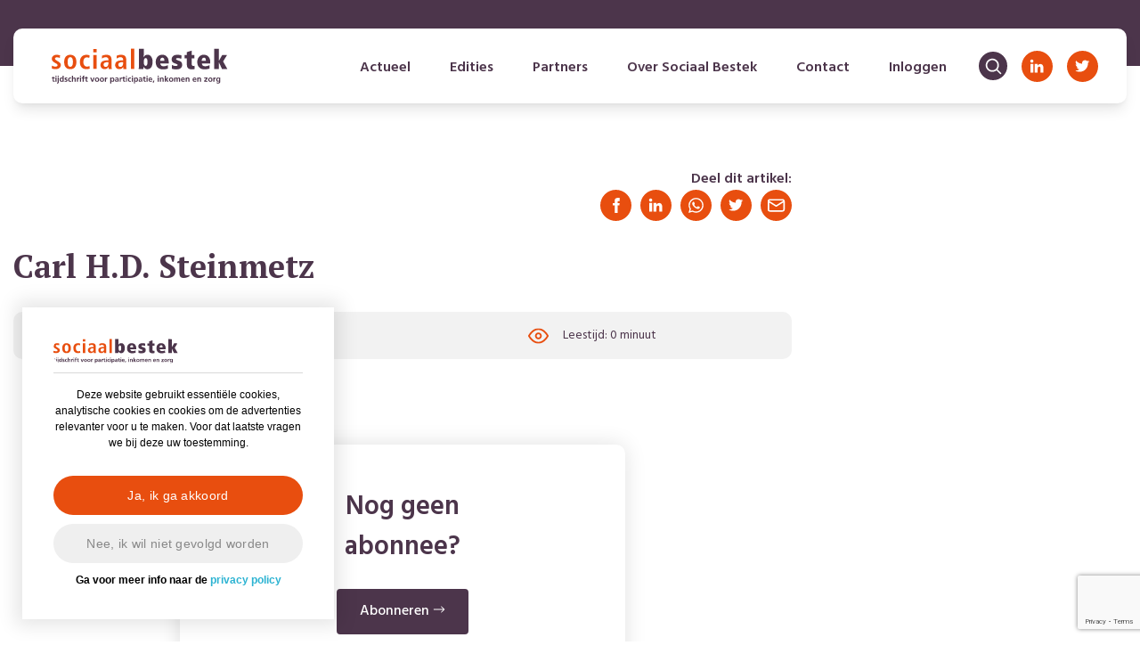

--- FILE ---
content_type: text/html; charset=UTF-8
request_url: https://sociaalbestek.nl/Auteur/carl-h-d-steinmetz-2/
body_size: 20347
content:
<!-- TIMING: 0 -->    <!doctype html>
<html lang="nl-NL">
    <head>
        <meta charset="UTF-8">
<script type="text/javascript">
/* <![CDATA[ */
var gform;gform||(document.addEventListener("gform_main_scripts_loaded",function(){gform.scriptsLoaded=!0}),document.addEventListener("gform/theme/scripts_loaded",function(){gform.themeScriptsLoaded=!0}),window.addEventListener("DOMContentLoaded",function(){gform.domLoaded=!0}),gform={domLoaded:!1,scriptsLoaded:!1,themeScriptsLoaded:!1,isFormEditor:()=>"function"==typeof InitializeEditor,callIfLoaded:function(o){return!(!gform.domLoaded||!gform.scriptsLoaded||!gform.themeScriptsLoaded&&!gform.isFormEditor()||(gform.isFormEditor()&&console.warn("The use of gform.initializeOnLoaded() is deprecated in the form editor context and will be removed in Gravity Forms 3.1."),o(),0))},initializeOnLoaded:function(o){gform.callIfLoaded(o)||(document.addEventListener("gform_main_scripts_loaded",()=>{gform.scriptsLoaded=!0,gform.callIfLoaded(o)}),document.addEventListener("gform/theme/scripts_loaded",()=>{gform.themeScriptsLoaded=!0,gform.callIfLoaded(o)}),window.addEventListener("DOMContentLoaded",()=>{gform.domLoaded=!0,gform.callIfLoaded(o)}))},hooks:{action:{},filter:{}},addAction:function(o,r,e,t){gform.addHook("action",o,r,e,t)},addFilter:function(o,r,e,t){gform.addHook("filter",o,r,e,t)},doAction:function(o){gform.doHook("action",o,arguments)},applyFilters:function(o){return gform.doHook("filter",o,arguments)},removeAction:function(o,r){gform.removeHook("action",o,r)},removeFilter:function(o,r,e){gform.removeHook("filter",o,r,e)},addHook:function(o,r,e,t,n){null==gform.hooks[o][r]&&(gform.hooks[o][r]=[]);var d=gform.hooks[o][r];null==n&&(n=r+"_"+d.length),gform.hooks[o][r].push({tag:n,callable:e,priority:t=null==t?10:t})},doHook:function(r,o,e){var t;if(e=Array.prototype.slice.call(e,1),null!=gform.hooks[r][o]&&((o=gform.hooks[r][o]).sort(function(o,r){return o.priority-r.priority}),o.forEach(function(o){"function"!=typeof(t=o.callable)&&(t=window[t]),"action"==r?t.apply(null,e):e[0]=t.apply(null,e)})),"filter"==r)return e[0]},removeHook:function(o,r,t,n){var e;null!=gform.hooks[o][r]&&(e=(e=gform.hooks[o][r]).filter(function(o,r,e){return!!(null!=n&&n!=o.tag||null!=t&&t!=o.priority)}),gform.hooks[o][r]=e)}});
/* ]]> */
</script>

        <meta name="viewport" content="width=device-width, initial-scale=1">
        <link rel="profile" href="https://gmpg.org/xfn/11">

        <link rel="apple-touch-icon" sizes="180x180" href="https://sociaalbestek.nl/wp-content/themes/sociaalbestek/img/favicons/apple-touch-icon.png">
        <link rel="icon" type="image/png" sizes="16x16" href="https://sociaalbestek.nl/wp-content/themes/sociaalbestek/img/favicons/favicon-16x16.png">
        <link rel="icon" type="image/png" sizes="32x32" href="https://sociaalbestek.nl/wp-content/themes/sociaalbestek/img/favicons/favicon-32x32.png">
        <link rel="icon" type="image/png" sizes="36x36" href="https://sociaalbestek.nl/wp-content/themes/sociaalbestek/img/favicons/android-chrome-36x36.png">
        <link rel="icon" type="image/png" sizes="48x48" href="https://sociaalbestek.nl/wp-content/themes/sociaalbestek/img/favicons/android-chrome-48x48.png">
        <link rel="icon" type="image/png" sizes="72x72" href="https://sociaalbestek.nl/wp-content/themes/sociaalbestek/img/favicons/android-chrome-72x72.png">
        <link rel="icon" type="image/png" sizes="96x96" href="https://sociaalbestek.nl/wp-content/themes/sociaalbestek/img/favicons/android-chrome-96x96.png">
        <link rel="icon" type="image/png" sizes="144x144" href="https://sociaalbestek.nl/wp-content/themes/sociaalbestek/img/favicons/android-chrome-144x144.png">
        <link rel="icon" type="image/png" sizes="192x192" href="https://sociaalbestek.nl/wp-content/themes/sociaalbestek/img/favicons/android-chrome-192x192.png">
        <link rel="icon" type="image/png" sizes="256x256" href="https://sociaalbestek.nl/wp-content/themes/sociaalbestek/img/favicons/android-chrome-256x256.png">
        <link rel="icon" type="image/png" sizes="384x384" href="https://sociaalbestek.nl/wp-content/themes/sociaalbestek/img/favicons/android-chrome-384x384.png">
        <link rel="icon" type="image/png" sizes="512x512" href="https://sociaalbestek.nl/wp-content/themes/sociaalbestek/img/favicons/android-chrome-512x512.png">
        <link rel="manifest" href="https://sociaalbestek.nl/wp-content/themes/sociaalbestek/img/favicons/site.webmanifest">
        <link rel="mask-icon" href="https://sociaalbestek.nl/wp-content/themes/sociaalbestek/img/favicons/safari-pinned-tab.svg" color="#E84E0F">
        <script async src="//schrijven.online/serve/www/delivery/asyncjs.php"></script>
        <meta name="msapplication-TileColor" content="#ffffff">
        <meta name="msapplication-TileImage" content="https://sociaalbestek.nl/wp-content/themes/sociaalbestek/img/favicons/mstile-144x144.png">
        <meta name="theme-color" content="#ffffff">

        <meta property="og:title" content="Carl H.D. Steinmetz | Sociaal Bestek"/><meta property="og:image:type" content="image/png"><meta property="og:image" content="https://sociaalbestek.nl/wp-content/themes/sociaalbestek/img/favicons/android-chrome-512x512.png"><meta property="og:image:secure_url" content="https://sociaalbestek.nl/wp-content/themes/sociaalbestek/img/favicons/android-chrome-512x512.png"><meta name="twitter:title" content="Carl H.D. Steinmetz | Sociaal Bestek"><meta name="twitter:image" content="https://sociaalbestek.nl/wp-content/themes/sociaalbestek/img/favicons/android-chrome-512x512.png"><title>Carl H.D. Steinmetz &#8211; Sociaal Bestek</title>
<script>
  function getCookie(cname) {
    var name = cname + "=";
    var decodedCookie = decodeURIComponent(document.cookie);
    var ca = decodedCookie.split(';');
    for (var i = 0; i < ca.length; i++) {
      var c = ca[i];
      while (c.charAt(0) === ' ') {
        c = c.substring(1);
      }
      if (c.indexOf(name) === 0) {
        return c.substring(name.length, c.length);
      }
    }
    return "";
  }

  function setCookie(cname, cvalue, exdays) {
    var d = new Date();
    d.setTime(d.getTime() + (
      exdays * 24 * 60 * 60 * 1000
    ));
    var expires = "expires=" + d.toUTCString();
    document.cookie = cname + "=" + cvalue + ";" + expires + ";path=/";
  }
  </script><meta name='robots' content='max-image-preview:large' />
<link rel='dns-prefetch' href='//www.googletagmanager.com' />
<link rel="alternate" type="application/rss+xml" title="Sociaal Bestek &raquo; feed" href="https://sociaalbestek.nl/feed/" />
<link rel="alternate" type="application/rss+xml" title="Sociaal Bestek &raquo; reacties feed" href="https://sociaalbestek.nl/comments/feed/" />
<link rel="alternate" type="application/rss+xml" title="Sociaal Bestek &raquo; Carl H.D. Steinmetz reacties feed" href="https://sociaalbestek.nl/Auteur/carl-h-d-steinmetz-2/feed/" />
<link rel="alternate" title="oEmbed (JSON)" type="application/json+oembed" href="https://sociaalbestek.nl/wp-json/oembed/1.0/embed?url=https%3A%2F%2Fsociaalbestek.nl%2FAuteur%2Fcarl-h-d-steinmetz-2%2F" />
<link rel="alternate" title="oEmbed (XML)" type="text/xml+oembed" href="https://sociaalbestek.nl/wp-json/oembed/1.0/embed?url=https%3A%2F%2Fsociaalbestek.nl%2FAuteur%2Fcarl-h-d-steinmetz-2%2F&#038;format=xml" />
<style id='wp-img-auto-sizes-contain-inline-css' type='text/css'>
img:is([sizes=auto i],[sizes^="auto," i]){contain-intrinsic-size:3000px 1500px}
/*# sourceURL=wp-img-auto-sizes-contain-inline-css */
</style>
<style id='wp-emoji-styles-inline-css' type='text/css'>

	img.wp-smiley, img.emoji {
		display: inline !important;
		border: none !important;
		box-shadow: none !important;
		height: 1em !important;
		width: 1em !important;
		margin: 0 0.07em !important;
		vertical-align: -0.1em !important;
		background: none !important;
		padding: 0 !important;
	}
/*# sourceURL=wp-emoji-styles-inline-css */
</style>
<style id='wp-block-library-inline-css' type='text/css'>
:root{--wp-block-synced-color:#7a00df;--wp-block-synced-color--rgb:122,0,223;--wp-bound-block-color:var(--wp-block-synced-color);--wp-editor-canvas-background:#ddd;--wp-admin-theme-color:#007cba;--wp-admin-theme-color--rgb:0,124,186;--wp-admin-theme-color-darker-10:#006ba1;--wp-admin-theme-color-darker-10--rgb:0,107,160.5;--wp-admin-theme-color-darker-20:#005a87;--wp-admin-theme-color-darker-20--rgb:0,90,135;--wp-admin-border-width-focus:2px}@media (min-resolution:192dpi){:root{--wp-admin-border-width-focus:1.5px}}.wp-element-button{cursor:pointer}:root .has-very-light-gray-background-color{background-color:#eee}:root .has-very-dark-gray-background-color{background-color:#313131}:root .has-very-light-gray-color{color:#eee}:root .has-very-dark-gray-color{color:#313131}:root .has-vivid-green-cyan-to-vivid-cyan-blue-gradient-background{background:linear-gradient(135deg,#00d084,#0693e3)}:root .has-purple-crush-gradient-background{background:linear-gradient(135deg,#34e2e4,#4721fb 50%,#ab1dfe)}:root .has-hazy-dawn-gradient-background{background:linear-gradient(135deg,#faaca8,#dad0ec)}:root .has-subdued-olive-gradient-background{background:linear-gradient(135deg,#fafae1,#67a671)}:root .has-atomic-cream-gradient-background{background:linear-gradient(135deg,#fdd79a,#004a59)}:root .has-nightshade-gradient-background{background:linear-gradient(135deg,#330968,#31cdcf)}:root .has-midnight-gradient-background{background:linear-gradient(135deg,#020381,#2874fc)}:root{--wp--preset--font-size--normal:16px;--wp--preset--font-size--huge:42px}.has-regular-font-size{font-size:1em}.has-larger-font-size{font-size:2.625em}.has-normal-font-size{font-size:var(--wp--preset--font-size--normal)}.has-huge-font-size{font-size:var(--wp--preset--font-size--huge)}.has-text-align-center{text-align:center}.has-text-align-left{text-align:left}.has-text-align-right{text-align:right}.has-fit-text{white-space:nowrap!important}#end-resizable-editor-section{display:none}.aligncenter{clear:both}.items-justified-left{justify-content:flex-start}.items-justified-center{justify-content:center}.items-justified-right{justify-content:flex-end}.items-justified-space-between{justify-content:space-between}.screen-reader-text{border:0;clip-path:inset(50%);height:1px;margin:-1px;overflow:hidden;padding:0;position:absolute;width:1px;word-wrap:normal!important}.screen-reader-text:focus{background-color:#ddd;clip-path:none;color:#444;display:block;font-size:1em;height:auto;left:5px;line-height:normal;padding:15px 23px 14px;text-decoration:none;top:5px;width:auto;z-index:100000}html :where(.has-border-color){border-style:solid}html :where([style*=border-top-color]){border-top-style:solid}html :where([style*=border-right-color]){border-right-style:solid}html :where([style*=border-bottom-color]){border-bottom-style:solid}html :where([style*=border-left-color]){border-left-style:solid}html :where([style*=border-width]){border-style:solid}html :where([style*=border-top-width]){border-top-style:solid}html :where([style*=border-right-width]){border-right-style:solid}html :where([style*=border-bottom-width]){border-bottom-style:solid}html :where([style*=border-left-width]){border-left-style:solid}html :where(img[class*=wp-image-]){height:auto;max-width:100%}:where(figure){margin:0 0 1em}html :where(.is-position-sticky){--wp-admin--admin-bar--position-offset:var(--wp-admin--admin-bar--height,0px)}@media screen and (max-width:600px){html :where(.is-position-sticky){--wp-admin--admin-bar--position-offset:0px}}

/*# sourceURL=wp-block-library-inline-css */
</style><style id='global-styles-inline-css' type='text/css'>
:root{--wp--preset--aspect-ratio--square: 1;--wp--preset--aspect-ratio--4-3: 4/3;--wp--preset--aspect-ratio--3-4: 3/4;--wp--preset--aspect-ratio--3-2: 3/2;--wp--preset--aspect-ratio--2-3: 2/3;--wp--preset--aspect-ratio--16-9: 16/9;--wp--preset--aspect-ratio--9-16: 9/16;--wp--preset--color--black: #000000;--wp--preset--color--cyan-bluish-gray: #abb8c3;--wp--preset--color--white: #ffffff;--wp--preset--color--pale-pink: #f78da7;--wp--preset--color--vivid-red: #cf2e2e;--wp--preset--color--luminous-vivid-orange: #ff6900;--wp--preset--color--luminous-vivid-amber: #fcb900;--wp--preset--color--light-green-cyan: #7bdcb5;--wp--preset--color--vivid-green-cyan: #00d084;--wp--preset--color--pale-cyan-blue: #8ed1fc;--wp--preset--color--vivid-cyan-blue: #0693e3;--wp--preset--color--vivid-purple: #9b51e0;--wp--preset--gradient--vivid-cyan-blue-to-vivid-purple: linear-gradient(135deg,rgb(6,147,227) 0%,rgb(155,81,224) 100%);--wp--preset--gradient--light-green-cyan-to-vivid-green-cyan: linear-gradient(135deg,rgb(122,220,180) 0%,rgb(0,208,130) 100%);--wp--preset--gradient--luminous-vivid-amber-to-luminous-vivid-orange: linear-gradient(135deg,rgb(252,185,0) 0%,rgb(255,105,0) 100%);--wp--preset--gradient--luminous-vivid-orange-to-vivid-red: linear-gradient(135deg,rgb(255,105,0) 0%,rgb(207,46,46) 100%);--wp--preset--gradient--very-light-gray-to-cyan-bluish-gray: linear-gradient(135deg,rgb(238,238,238) 0%,rgb(169,184,195) 100%);--wp--preset--gradient--cool-to-warm-spectrum: linear-gradient(135deg,rgb(74,234,220) 0%,rgb(151,120,209) 20%,rgb(207,42,186) 40%,rgb(238,44,130) 60%,rgb(251,105,98) 80%,rgb(254,248,76) 100%);--wp--preset--gradient--blush-light-purple: linear-gradient(135deg,rgb(255,206,236) 0%,rgb(152,150,240) 100%);--wp--preset--gradient--blush-bordeaux: linear-gradient(135deg,rgb(254,205,165) 0%,rgb(254,45,45) 50%,rgb(107,0,62) 100%);--wp--preset--gradient--luminous-dusk: linear-gradient(135deg,rgb(255,203,112) 0%,rgb(199,81,192) 50%,rgb(65,88,208) 100%);--wp--preset--gradient--pale-ocean: linear-gradient(135deg,rgb(255,245,203) 0%,rgb(182,227,212) 50%,rgb(51,167,181) 100%);--wp--preset--gradient--electric-grass: linear-gradient(135deg,rgb(202,248,128) 0%,rgb(113,206,126) 100%);--wp--preset--gradient--midnight: linear-gradient(135deg,rgb(2,3,129) 0%,rgb(40,116,252) 100%);--wp--preset--font-size--small: 13px;--wp--preset--font-size--medium: 20px;--wp--preset--font-size--large: 36px;--wp--preset--font-size--x-large: 42px;--wp--preset--spacing--20: 0.44rem;--wp--preset--spacing--30: 0.67rem;--wp--preset--spacing--40: 1rem;--wp--preset--spacing--50: 1.5rem;--wp--preset--spacing--60: 2.25rem;--wp--preset--spacing--70: 3.38rem;--wp--preset--spacing--80: 5.06rem;--wp--preset--shadow--natural: 6px 6px 9px rgba(0, 0, 0, 0.2);--wp--preset--shadow--deep: 12px 12px 50px rgba(0, 0, 0, 0.4);--wp--preset--shadow--sharp: 6px 6px 0px rgba(0, 0, 0, 0.2);--wp--preset--shadow--outlined: 6px 6px 0px -3px rgb(255, 255, 255), 6px 6px rgb(0, 0, 0);--wp--preset--shadow--crisp: 6px 6px 0px rgb(0, 0, 0);}:where(.is-layout-flex){gap: 0.5em;}:where(.is-layout-grid){gap: 0.5em;}body .is-layout-flex{display: flex;}.is-layout-flex{flex-wrap: wrap;align-items: center;}.is-layout-flex > :is(*, div){margin: 0;}body .is-layout-grid{display: grid;}.is-layout-grid > :is(*, div){margin: 0;}:where(.wp-block-columns.is-layout-flex){gap: 2em;}:where(.wp-block-columns.is-layout-grid){gap: 2em;}:where(.wp-block-post-template.is-layout-flex){gap: 1.25em;}:where(.wp-block-post-template.is-layout-grid){gap: 1.25em;}.has-black-color{color: var(--wp--preset--color--black) !important;}.has-cyan-bluish-gray-color{color: var(--wp--preset--color--cyan-bluish-gray) !important;}.has-white-color{color: var(--wp--preset--color--white) !important;}.has-pale-pink-color{color: var(--wp--preset--color--pale-pink) !important;}.has-vivid-red-color{color: var(--wp--preset--color--vivid-red) !important;}.has-luminous-vivid-orange-color{color: var(--wp--preset--color--luminous-vivid-orange) !important;}.has-luminous-vivid-amber-color{color: var(--wp--preset--color--luminous-vivid-amber) !important;}.has-light-green-cyan-color{color: var(--wp--preset--color--light-green-cyan) !important;}.has-vivid-green-cyan-color{color: var(--wp--preset--color--vivid-green-cyan) !important;}.has-pale-cyan-blue-color{color: var(--wp--preset--color--pale-cyan-blue) !important;}.has-vivid-cyan-blue-color{color: var(--wp--preset--color--vivid-cyan-blue) !important;}.has-vivid-purple-color{color: var(--wp--preset--color--vivid-purple) !important;}.has-black-background-color{background-color: var(--wp--preset--color--black) !important;}.has-cyan-bluish-gray-background-color{background-color: var(--wp--preset--color--cyan-bluish-gray) !important;}.has-white-background-color{background-color: var(--wp--preset--color--white) !important;}.has-pale-pink-background-color{background-color: var(--wp--preset--color--pale-pink) !important;}.has-vivid-red-background-color{background-color: var(--wp--preset--color--vivid-red) !important;}.has-luminous-vivid-orange-background-color{background-color: var(--wp--preset--color--luminous-vivid-orange) !important;}.has-luminous-vivid-amber-background-color{background-color: var(--wp--preset--color--luminous-vivid-amber) !important;}.has-light-green-cyan-background-color{background-color: var(--wp--preset--color--light-green-cyan) !important;}.has-vivid-green-cyan-background-color{background-color: var(--wp--preset--color--vivid-green-cyan) !important;}.has-pale-cyan-blue-background-color{background-color: var(--wp--preset--color--pale-cyan-blue) !important;}.has-vivid-cyan-blue-background-color{background-color: var(--wp--preset--color--vivid-cyan-blue) !important;}.has-vivid-purple-background-color{background-color: var(--wp--preset--color--vivid-purple) !important;}.has-black-border-color{border-color: var(--wp--preset--color--black) !important;}.has-cyan-bluish-gray-border-color{border-color: var(--wp--preset--color--cyan-bluish-gray) !important;}.has-white-border-color{border-color: var(--wp--preset--color--white) !important;}.has-pale-pink-border-color{border-color: var(--wp--preset--color--pale-pink) !important;}.has-vivid-red-border-color{border-color: var(--wp--preset--color--vivid-red) !important;}.has-luminous-vivid-orange-border-color{border-color: var(--wp--preset--color--luminous-vivid-orange) !important;}.has-luminous-vivid-amber-border-color{border-color: var(--wp--preset--color--luminous-vivid-amber) !important;}.has-light-green-cyan-border-color{border-color: var(--wp--preset--color--light-green-cyan) !important;}.has-vivid-green-cyan-border-color{border-color: var(--wp--preset--color--vivid-green-cyan) !important;}.has-pale-cyan-blue-border-color{border-color: var(--wp--preset--color--pale-cyan-blue) !important;}.has-vivid-cyan-blue-border-color{border-color: var(--wp--preset--color--vivid-cyan-blue) !important;}.has-vivid-purple-border-color{border-color: var(--wp--preset--color--vivid-purple) !important;}.has-vivid-cyan-blue-to-vivid-purple-gradient-background{background: var(--wp--preset--gradient--vivid-cyan-blue-to-vivid-purple) !important;}.has-light-green-cyan-to-vivid-green-cyan-gradient-background{background: var(--wp--preset--gradient--light-green-cyan-to-vivid-green-cyan) !important;}.has-luminous-vivid-amber-to-luminous-vivid-orange-gradient-background{background: var(--wp--preset--gradient--luminous-vivid-amber-to-luminous-vivid-orange) !important;}.has-luminous-vivid-orange-to-vivid-red-gradient-background{background: var(--wp--preset--gradient--luminous-vivid-orange-to-vivid-red) !important;}.has-very-light-gray-to-cyan-bluish-gray-gradient-background{background: var(--wp--preset--gradient--very-light-gray-to-cyan-bluish-gray) !important;}.has-cool-to-warm-spectrum-gradient-background{background: var(--wp--preset--gradient--cool-to-warm-spectrum) !important;}.has-blush-light-purple-gradient-background{background: var(--wp--preset--gradient--blush-light-purple) !important;}.has-blush-bordeaux-gradient-background{background: var(--wp--preset--gradient--blush-bordeaux) !important;}.has-luminous-dusk-gradient-background{background: var(--wp--preset--gradient--luminous-dusk) !important;}.has-pale-ocean-gradient-background{background: var(--wp--preset--gradient--pale-ocean) !important;}.has-electric-grass-gradient-background{background: var(--wp--preset--gradient--electric-grass) !important;}.has-midnight-gradient-background{background: var(--wp--preset--gradient--midnight) !important;}.has-small-font-size{font-size: var(--wp--preset--font-size--small) !important;}.has-medium-font-size{font-size: var(--wp--preset--font-size--medium) !important;}.has-large-font-size{font-size: var(--wp--preset--font-size--large) !important;}.has-x-large-font-size{font-size: var(--wp--preset--font-size--x-large) !important;}
/*# sourceURL=global-styles-inline-css */
</style>

<style id='classic-theme-styles-inline-css' type='text/css'>
/*! This file is auto-generated */
.wp-block-button__link{color:#fff;background-color:#32373c;border-radius:9999px;box-shadow:none;text-decoration:none;padding:calc(.667em + 2px) calc(1.333em + 2px);font-size:1.125em}.wp-block-file__button{background:#32373c;color:#fff;text-decoration:none}
/*# sourceURL=/wp-includes/css/classic-themes.min.css */
</style>
<link rel='stylesheet' id='pvfw-modaal-css' href='https://sociaalbestek.nl/wp-content/plugins/pdf-viewer-for-wordpress/tnc-resources/modaal.min.css?ver=12.5.5' type='text/css' media='all' />
<link rel='stylesheet' id='sociaalbestek-tailwind-style-css' href='https://sociaalbestek.nl/wp-content/themes/sociaalbestek/inc/tailwind/tailwind.css?ver=1.0.2' type='text/css' media='' />
<link rel='stylesheet' id='sociaalbestek-style-css' href='https://sociaalbestek.nl/wp-content/themes/sociaalbestek/style.css?ver=1.0.2' type='text/css' media='' />
<script type="text/javascript" src="https://sociaalbestek.nl/wp-includes/js/jquery/jquery.min.js?ver=3.7.1" id="jquery-core-js"></script>
<script type="text/javascript" src="https://sociaalbestek.nl/wp-includes/js/jquery/jquery-migrate.min.js?ver=3.4.1" id="jquery-migrate-js"></script>
<script type="text/javascript" src="https://www.googletagmanager.com/gtag/js?id=GTM-KD3KT4C&amp;ver=6.9" id="google-analytics-js"></script>
<script type="text/javascript" id="google-analytics-js-after">
/* <![CDATA[ */
  if (getCookie('twindigital_gdpr') === 'allow_all') {
    window.dataLayer = window.dataLayer || [];
    function gtag(){dataLayer.push(arguments);}
    gtag('js', new Date());
    gtag('config', 'GTM-KD3KT4C', { 'anonymize_ip': false });
  } else {
    window.dataLayer = window.dataLayer || [];
    function gtag(){dataLayer.push(arguments);}
    gtag('js', new Date());
    gtag('config', 'GTM-KD3KT4C', { 'anonymize_ip': true });
  }
//# sourceURL=google-analytics-js-after
/* ]]> */
</script>
<link rel="https://api.w.org/" href="https://sociaalbestek.nl/wp-json/" /><link rel="alternate" title="JSON" type="application/json" href="https://sociaalbestek.nl/wp-json/wp/v2/Auteurs/561" /><link rel="EditURI" type="application/rsd+xml" title="RSD" href="https://sociaalbestek.nl/xmlrpc.php?rsd" />
<meta name="generator" content="WordPress 6.9" />
<link rel="canonical" href="https://sociaalbestek.nl/Auteur/carl-h-d-steinmetz-2/" />
<link rel='shortlink' href='https://sociaalbestek.nl/?p=561' />
<style type='text/css'>
				iframe.pvfw-pdf-viewer-frame{
					max-width: 100%;
					border: 0px;
				}
				@media screen and (max-width: 799px) {
					iframe.pvfw-pdf-viewer-frame{
						height: 400px;
					}
				}</style>
        <script>
            jQuery(document).ready(function ($) {
                $("#searchicon .icon").click(function () {
                    $(".searchform-menu").toggleClass("enabled");
                });
            });
        </script>
    <link rel='stylesheet' id='gforms_reset_css-css' href='https://sociaalbestek.nl/wp-content/plugins/gravityforms/legacy/css/formreset.min.css?ver=2.9.26' type='text/css' media='all' />
<link rel='stylesheet' id='gforms_formsmain_css-css' href='https://sociaalbestek.nl/wp-content/plugins/gravityforms/legacy/css/formsmain.min.css?ver=2.9.26' type='text/css' media='all' />
<link rel='stylesheet' id='gforms_ready_class_css-css' href='https://sociaalbestek.nl/wp-content/plugins/gravityforms/legacy/css/readyclass.min.css?ver=2.9.26' type='text/css' media='all' />
<link rel='stylesheet' id='gforms_browsers_css-css' href='https://sociaalbestek.nl/wp-content/plugins/gravityforms/legacy/css/browsers.min.css?ver=2.9.26' type='text/css' media='all' />
</head>
<body class="wp-singular authors-template-default single single-authors postid-561 wp-custom-logo wp-theme-sociaalbestek no-sidebar">
<!-- TIMING: 66.41 --><div id="page" class="site">
    <a class="skip-link screen-reader-text" href="#content">Skip to content</a>
<div class="follow-up-head w-full bg-purple">
<!-- TIMING: 67.46 -->    <div class="header-container">
        <header id="masthead" class="rounded-10 bg-white fixed flex justify-between px-4 md:px-8 shadow-lg site-header w-full">
            <a id="hamburger" class="w-1/6 lg:w-auto">
                <svg height="25px" width="25px"  fill="#E84E0F" xmlns="http://www.w3.org/2000/svg" xmlns:xlink="http://www.w3.org/1999/xlink" version="1.1" x="0px" y="0px" viewBox="0 0 100 100" style="enable-background:new 0 0 100 100;" xml:space="preserve">
                        <path d="M63.2,20.7H17.3c-2.1,0-3.8-1.7-3.8-3.8v0c0-2.1,1.7-3.8,3.8-3.8h45.9c2.1,0,3.8,1.7,3.8,3.8v0C67,19,65.3,20.7,63.2,20.7z"></path>
                        <path d="M83,53.7H17.3c-2.1,0-3.8-1.7-3.8-3.8v0c0-2.1,1.7-3.8,3.8-3.8H83c2.1,0,3.8,1.7,3.8,3.8v0C86.8,52,85.1,53.7,83,53.7z"></path>
                        <path d="M63.2,86.7H17.3c-2.1,0-3.8-1.7-3.8-3.8v0c0-2.1,1.7-3.8,3.8-3.8h45.9c2.1,0,3.8,1.7,3.8,3.8v0C67,85,65.3,86.7,63.2,86.7z"></path>
                   </svg>                <!--                <i class="fas fa-bars"></i>-->
            </a>
            <div class="flex items-center justify-center site-branding w-2/3 lg:w-auto">
                <a href="https://sociaalbestek.nl" alt="">
                    <div class="main-logo" style="background-image:url('https://sociaalbestek.nl/wp-content/uploads/2021/03/logo-sociaal-bestek-kleur.svg')"
                         alt="Sociaal Bestek"></div>
                </a>
            </div><!-- .site-branding -->

            <nav id="site-navigation" class="flex-1 main-navigation">
                <div class="menu-main-menu-container"><ul id="primary-menu" class="menu"><li id="menu-item-135" class="menu-item menu-item-type-post_type menu-item-object-page menu-item-135"><a href="https://sociaalbestek.nl/actueel/">Actueel</a></li>
<li id="menu-item-133" class="menu-item menu-item-type-post_type menu-item-object-page menu-item-133"><a href="https://sociaalbestek.nl/edities/">Edities</a></li>
<li id="menu-item-209" class="menu-item menu-item-type-post_type menu-item-object-page menu-item-209"><a href="https://sociaalbestek.nl/partners/">Partners</a></li>
<li id="menu-item-132" class="menu-item menu-item-type-post_type menu-item-object-page menu-item-has-children menu-item-132"><a href="https://sociaalbestek.nl/over-sociaal-bestek/">Over Sociaal Bestek</a>
<ul class="sub-menu">
	<li id="menu-item-6895" class="menu-item menu-item-type-post_type menu-item-object-page menu-item-6895"><a href="https://sociaalbestek.nl/abonneren/">Abonneren</a></li>
</ul>
</li>
<li id="menu-item-134" class="menu-item menu-item-type-post_type menu-item-object-page menu-item-134"><a href="https://sociaalbestek.nl/contact/">Contact</a></li>
<li id="menu-item-143" class="menu-login menu-item menu-item-type-post_type menu-item-object-page menu-item-143"><a href="https://sociaalbestek.nl/inloggen/">Inloggen</a></li>
<li id="menu-item-6920" class="menu-logout menu-item menu-item-type-post_type menu-item-object-page menu-item-6920"><a href="https://sociaalbestek.nl/profiel-aanpassen/">Profiel / Uitloggen</a></li>
</ul></div>            </nav><!-- #site-navigation -->
            <div class="justify-end flex w-1/6 lg:w-auto">
                                <div class="flex items-center search-toggle w-auto" id="searchicon">
                    <div class="bg-purple flex h-8 items-center justify-center rounded-full w-8 icon"><svg xmlns="http://www.w3.org/2000/svg" xmlns:xlink="http://www.w3.org/1999/xlink" width="19px" height="19px" viewBox="0 0 19 19" version="1.1">
                        <g stroke="none" stroke-width="1" fill="none" fill-rule="evenodd">
                            <g transform="translate(-1.000000, -1.000000)">
                                <path d="M9.1875,1.75 C13.2951178,1.75 16.625,5.07988217 16.625,9.1875 C16.625,10.9260839 16.0284593,12.5253382 15.0288963,13.7917444 L18.9937184,17.7562816 C19.3354272,18.0979903 19.3354272,18.6520097 18.9937184,18.9937184 C18.6520097,19.3354272 18.0979903,19.3354272 17.7562816,18.9937184 L17.7562816,18.9937184 L13.7917444,15.0288963 C12.5253382,16.0284593 10.9260839,16.625 9.1875,16.625 C5.07988217,16.625 1.75,13.2951178 1.75,9.1875 C1.75,5.07988217 5.07988217,1.75 9.1875,1.75 Z M9.1875,3.5 C6.04638049,3.5 3.5,6.04638049 3.5,9.1875 C3.5,12.3286195 6.04638049,14.875 9.1875,14.875 C10.740812,14.875 12.148687,14.2523102 13.1751192,13.2429363 L13.2062816,13.2062816 C13.2177998,13.1947633 13.2295593,13.1836333 13.2415438,13.1728915 C14.2523102,12.148687 14.875,10.740812 14.875,9.1875 C14.875,6.04638049 12.3286195,3.5 9.1875,3.5 Z" id="path-2" fill="#ffffff"/>
                            </g>
                        </g>
                    </svg></div>
                </div>

                <div class="flex items-center w-auto"><a class="inline-block pl-1 md:pl-4" target="_blank" href="http://www.linkedin.com/groups/2608658"><svg xmlns="http://www.w3.org/2000/svg" xmlns:xlink="http://www.w3.org/1999/xlink" width="35px" height="35px" viewBox="0 0 35 35" version="1.1">
                        <g stroke="none" stroke-width="1" fill="none" fill-rule="evenodd">
                            <g>
                                <g>
                                    <rect fill="#E84E0F" x="0" y="0" width="35" height="35" rx="17.5"/>
                                    <g transform="translate(7.000000, 7.000000)" fill="#FFFFFF">
                                        <g transform="translate(2.800000, 2.800000)">
                                            <path d="M3.41300074,14.804297 L0.162523845,14.804297 L0.162523845,5.05286634 L3.41300074,5.05286634 L3.41300074,14.804297 Z M1.78776229,3.60477888 C0.801242556,3.60477888 -3.18367555e-13,2.79866061 -3.18367555e-13,1.80238944 C-3.18367555e-13,0.807743509 0.799617317,0 1.78776229,0 C2.77590727,0 3.57552459,0.807743509 3.57552459,1.80238944 C3.57552459,2.79866061 2.77428203,3.60477888 1.78776229,3.60477888 Z M14.7896699,14.804297 L11.5424435,14.804297 L11.5424435,10.1544898 C11.5424435,7.09741631 8.28871609,7.35582922 8.28871609,10.1544898 L8.28871609,14.804297 L5.03823919,14.804297 L5.03823919,5.05286634 L8.28871609,5.05286634 L8.28871609,6.82925197 C9.70592402,4.20286663 14.7896699,4.00783802 14.7896699,9.34512108 L14.7896699,14.804297 Z"/>
                                        </g>
                                    </g>
                                </g>
                            </g>
                        </g>§
                    </svg></a></div><div class="flex items-center w-auto"><a class="inline-block pl-1 md:pl-4" target="_blank" href="https://twitter.com/besteksociaal"><svg xmlns="http://www.w3.org/2000/svg" xmlns:xlink="http://www.w3.org/1999/xlink" width="35px" height="35px" viewBox="0 0 35 35" version="1.1">
                        <g stroke="none" stroke-width="1" fill="none" fill-rule="evenodd">
                            <g>
                                <g>
                                    <rect fill="#E84E0F" x="0" y="0" width="35" height="35" rx="17.5"/>
                                    <g transform="translate(7.000000, 7.000000)" fill="#FFFFFF">
                                        <g transform="translate(2.100000, 3.500000)">
                                            <path d="M14.4632124,3.26302779 C14.6738417,7.91298625 11.2059395,13.0969994 5.06661316,13.0969994 C3.1997239,13.0969994 1.46289535,12.549133 0,11.6110844 C1.75409324,11.8182608 3.50473355,11.3302453 4.89396619,10.2425694 C3.44833554,10.2160969 2.22714595,9.25963264 1.80473636,7.94636467 C2.32382825,8.04534893 2.83486329,8.01657444 3.29870816,7.88996666 C1.70920503,7.56999427 0.611170284,6.13817537 0.646850658,4.60622124 C1.09343083,4.8536819 1.60216391,5.00215829 2.1442754,5.01942299 C0.672172214,4.03533525 0.25551752,2.09133033 1.12105434,0.605415385 C2.75084177,2.60581831 5.18746604,3.92138824 7.93485487,4.05950582 C7.45259433,1.99234607 9.02137982,0 11.1564474,0 C12.1060057,0 12.9657877,0.401691957 13.5689011,1.0439387 C14.3216419,0.896613279 15.0306455,0.620378122 15.6682883,0.241705762 C15.4208276,1.01401322 14.8971318,1.66086388 14.2146008,2.07061269 C14.88332,1.99004411 15.5209629,1.81279321 16.1125665,1.54921884 C15.6705902,2.21448517 15.111214,2.79688096 14.4632124,3.26302779 L14.4632124,3.26302779 Z"/>
                                        </g>
                                    </g>
                                </g>
                            </g>
                        </g>
                    </svg></a></div>            </div>
            <div class="searchform-menu absolute rounded-10 bg-white bottom-0 p-4 md:p-8 md:mt-8 left-0  z-0 w-full shadow-lg">
                
<form id="searchform" method="get" class="search-form" action="https://sociaalbestek.nl/">
  <input type="text" class="search-field" name="s" placeholder="Zoeken ..." value="">
  <button type="submit" class="search search-submit">
    <svg xmlns="http://www.w3.org/2000/svg" xmlns:xlink="http://www.w3.org/1999/xlink" width="19px" height="19px" viewBox="0 0 19 19" version="1.1">
                        <g stroke="none" stroke-width="1" fill="none" fill-rule="evenodd">
                            <g transform="translate(-1.000000, -1.000000)">
                                <path d="M9.1875,1.75 C13.2951178,1.75 16.625,5.07988217 16.625,9.1875 C16.625,10.9260839 16.0284593,12.5253382 15.0288963,13.7917444 L18.9937184,17.7562816 C19.3354272,18.0979903 19.3354272,18.6520097 18.9937184,18.9937184 C18.6520097,19.3354272 18.0979903,19.3354272 17.7562816,18.9937184 L17.7562816,18.9937184 L13.7917444,15.0288963 C12.5253382,16.0284593 10.9260839,16.625 9.1875,16.625 C5.07988217,16.625 1.75,13.2951178 1.75,9.1875 C1.75,5.07988217 5.07988217,1.75 9.1875,1.75 Z M9.1875,3.5 C6.04638049,3.5 3.5,6.04638049 3.5,9.1875 C3.5,12.3286195 6.04638049,14.875 9.1875,14.875 C10.740812,14.875 12.148687,14.2523102 13.1751192,13.2429363 L13.2062816,13.2062816 C13.2177998,13.1947633 13.2295593,13.1836333 13.2415438,13.1728915 C14.2523102,12.148687 14.875,10.740812 14.875,9.1875 C14.875,6.04638049 12.3286195,3.5 9.1875,3.5 Z" id="path-2" fill="#ffffff"/>
                            </g>
                        </g>
                    </svg>  </button>
</form>            </div>
        </header><!-- #masthead -->
    </div>
<!-- TIMING: 71.49 -->    <section id="mobile-navigation">
        <div class="menu-wrapper">
            <div class="slide-menu">
                <div class="mobile-menu"><ul id="primary_menu" class="menu"><li class="menu-item menu-item-type-post_type menu-item-object-page menu-item-135"><a href="https://sociaalbestek.nl/actueel/">Actueel</a></li>
<li class="menu-item menu-item-type-post_type menu-item-object-page menu-item-133"><a href="https://sociaalbestek.nl/edities/">Edities</a></li>
<li class="menu-item menu-item-type-post_type menu-item-object-page menu-item-209"><a href="https://sociaalbestek.nl/partners/">Partners</a></li>
<li class="menu-item menu-item-type-post_type menu-item-object-page menu-item-has-children menu-item-132"><a href="https://sociaalbestek.nl/over-sociaal-bestek/">Over Sociaal Bestek</a>
<ul class="sub-menu">
	<li class="menu-item menu-item-type-post_type menu-item-object-page menu-item-6895"><a href="https://sociaalbestek.nl/abonneren/">Abonneren</a></li>
</ul>
</li>
<li class="menu-item menu-item-type-post_type menu-item-object-page menu-item-134"><a href="https://sociaalbestek.nl/contact/">Contact</a></li>
<li class="menu-login menu-item menu-item-type-post_type menu-item-object-page menu-item-143"><a href="https://sociaalbestek.nl/inloggen/">Inloggen</a></li>
<li class="menu-logout menu-item menu-item-type-post_type menu-item-object-page menu-item-6920"><a href="https://sociaalbestek.nl/profiel-aanpassen/">Profiel / Uitloggen</a></li>
</ul></div>
            </div>
        </div>
    </section>
</div>
    <div id="primary" class="content-area">
        <main id="main" class="site-main">
            <div class="container">
                <div class="flex">
                    <div class="w-3/4 pr-16">
                        
<article id="post-561" class="post-561 authors type-authors status-publish hentry">
    <div class="head-wrap flex flex-wrap justify-between">
        <div class="category-label mt-6 md:mt-8 w-2/3">
                    </div>
        <div class="lg:w-1/3 sm:mt-6 md:mt-10 sharebuttons">
            <span class="w-full text-right block text-purple font-bold">Deel dit artikel:</span>
            <div class="">
                <div class=""><a class="sharebutton" id="email" href="mailto:?subject=Carl%20H.D.%20Steinmetz&body=Carl%20H.D.%20Steinmetz%7C%20Sociaal%20bestek%0D%0Ahttps%3A%2F%2Fsociaalbestek.nl%2FAuteur%2Fcarl-h-d-steinmetz-2%2F" target="_blank"><svg width="35px" height="35px" viewBox="0 0 35 35" version="1.1" xmlns="http://www.w3.org/2000/svg" xmlns:xlink="http://www.w3.org/1999/xlink">
                        <defs>
                            <path d="M17.5000751,2.375 C18.9458243,2.375 20.1250751,3.44194124 20.1250751,4.75 L20.1250751,14.25 C20.1250751,15.5580588 18.9458243,16.625 17.5000751,16.625 L3.50007513,16.625 C2.05432597,16.625 0.875075129,15.5580588 0.875075129,14.25 L0.875075129,4.75 C0.875075129,3.44194124 2.05432597,2.375 3.50007513,2.375 L17.5000751,2.375 Z M18.375,6.27 L11.0018547,10.9402253 C10.7005745,11.131036 10.2995757,11.131036 9.99829558,10.9402253 L9.99829558,10.9402253 L2.625,6.27 L2.62507513,14.25 C2.62507513,14.6836079 3.02082429,15.0416667 3.50007513,15.0416667 L17.5000751,15.0416667 C17.979326,15.0416667 18.3750751,14.6836079 18.3750751,14.25 L18.375,6.27 Z M17.5000751,3.95833333 L3.50007513,3.95833333 C3.16057006,3.95833333 2.86296962,4.13802215 2.71828048,4.39696519 L10.5000751,9.32531435 L18.2818698,4.39696519 C18.1371806,4.13802215 17.8395802,3.95833333 17.5000751,3.95833333 Z" id="path-15"></path>
                        </defs>
                        <g stroke="none" stroke-width="1" fill="none" fill-rule="evenodd">
                            <g>
                                <g>
                                    <rect fill="#E84E0F" x="0" y="0" width="35" height="35" rx="17.5"></rect>
                                    <g transform="translate(7.000000, 8.000000)">
                                        <mask id="mask-15" fill="white">
                                            <use xlink:href="#path-15"></use>
                                        </mask>
                                        <g stroke-width="1" fill-rule="evenodd" mask="url(#mask-15)" fill="#FFFFFF">
                                            <rect x="0" y="0" width="21" height="19"></rect>
                                        </g>
                                    </g>
                                </g>
                            </g>
                        </g>
                    </svg></a><a class="sharebutton" id="twitter" href="https://twitter.com/intent/tweet?url=https%3A%2F%2Fsociaalbestek.nl%2FAuteur%2Fcarl-h-d-steinmetz-2%2F&text=Carl%20H.D.%20Steinmetz%7C%20Sociaal%20bestek" target="_blank"><svg xmlns="http://www.w3.org/2000/svg" xmlns:xlink="http://www.w3.org/1999/xlink" width="35px" height="35px" viewBox="0 0 35 35" version="1.1">
                        <g stroke="none" stroke-width="1" fill="none" fill-rule="evenodd">
                            <g>
                                <g>
                                    <rect fill="#E84E0F" x="0" y="0" width="35" height="35" rx="17.5"/>
                                    <g transform="translate(7.000000, 7.000000)" fill="#FFFFFF">
                                        <g transform="translate(2.100000, 3.500000)">
                                            <path d="M14.4632124,3.26302779 C14.6738417,7.91298625 11.2059395,13.0969994 5.06661316,13.0969994 C3.1997239,13.0969994 1.46289535,12.549133 0,11.6110844 C1.75409324,11.8182608 3.50473355,11.3302453 4.89396619,10.2425694 C3.44833554,10.2160969 2.22714595,9.25963264 1.80473636,7.94636467 C2.32382825,8.04534893 2.83486329,8.01657444 3.29870816,7.88996666 C1.70920503,7.56999427 0.611170284,6.13817537 0.646850658,4.60622124 C1.09343083,4.8536819 1.60216391,5.00215829 2.1442754,5.01942299 C0.672172214,4.03533525 0.25551752,2.09133033 1.12105434,0.605415385 C2.75084177,2.60581831 5.18746604,3.92138824 7.93485487,4.05950582 C7.45259433,1.99234607 9.02137982,0 11.1564474,0 C12.1060057,0 12.9657877,0.401691957 13.5689011,1.0439387 C14.3216419,0.896613279 15.0306455,0.620378122 15.6682883,0.241705762 C15.4208276,1.01401322 14.8971318,1.66086388 14.2146008,2.07061269 C14.88332,1.99004411 15.5209629,1.81279321 16.1125665,1.54921884 C15.6705902,2.21448517 15.111214,2.79688096 14.4632124,3.26302779 L14.4632124,3.26302779 Z"/>
                                        </g>
                                    </g>
                                </g>
                            </g>
                        </g>
                    </svg></a><a class="sharebutton" id="whatsapp" href="whatsapp://send?text=Carl%20H.D.%20Steinmetz%7C%20Sociaal%20bestek%0D%0Ahttps%3A%2F%2Fsociaalbestek.nl%2FAuteur%2Fcarl-h-d-steinmetz-2%2F" target="_blank"><svg height="35" viewBox="0 0 35 35" width="35" xmlns="http://www.w3.org/2000/svg">
                        <g fill="none" fill-rule="evenodd">
                            <rect fill="#e84e0f" height="35" rx="17.5" width="35"/>
                            <path d="m0 16.8 1.1809-4.3141c-.7287-1.2628-1.1116-2.6943-1.1109-4.1622.0021-4.5892 3.7366-8.3237 8.3251-8.3237 2.2267.0007 4.3169.868 5.8891 2.4416 1.5715 1.5736 2.4367 3.6652 2.4360004 5.8898-.0021004 4.5899-3.7366004 8.3244-8.3251004 8.3244-1.393-.0007-2.7657-.35-3.9816-1.0136zm4.6179-2.6649c1.1732.6965 2.2932 1.1137 3.7744 1.1144 3.8136 0 6.9202-3.1038 6.9223005-6.9195.0013995-3.8234-3.0905005-6.923-6.9167005-6.9244-3.8164 0-6.9209 3.1038-6.9223008 6.9188-.0006992 1.5575.4557008 2.7237 1.2222008 3.9438l-.6993 2.5536zm7.9709-3.8248c-.0518-.0868-.1904-.1386-.399-.2429-.2079-.1043-1.2306-.6076-1.4217-.6769-.1904-.0693-.329-.1043-.4683.1043-.1386.2079-.5376.6769-.6587.8155s-.2429.1561-.4508.0518-.8785-.3234-1.673-1.0325c-.6181-.5516-1.036-1.2327-1.1571-1.4413-.1211-.2079-.0126-.3206.091-.4242.0938-.0931.2079-.2429.3122-.3647.1057-.1204.14-.2072.21-.3465.0693-.1386.035-.2604-.0175-.3647-.0525-.1036-.4683-1.1277-.6412-1.5442-.1694-.4053-.3409-.3507-.4683-.357l-.399-.007c-.1386 0-.364.0518-.5544.2604s-.728.7112-.728 1.7353.7455 2.0132.8491 2.1518c.1043.1386 1.4665 2.24 3.5532 3.1409.4963.2142.8841.3423 1.1858.4382.4984.1582.952.1358 1.3104.0826.3997-.0595 1.2306-.5033 1.4042-.9891.1736-.4865.1736-.903.1211-.9898z" fill="#fff" transform="translate(9.1 9.1)"/>
                        </g>
                    </svg></a><a class="sharebutton" id="linkedin" href="http://www.linkedin.com/shareArticle?mini=true&url=https%3A%2F%2Fsociaalbestek.nl%2FAuteur%2Fcarl-h-d-steinmetz-2%2F&title=Carl%20H.D.%20Steinmetz%7C%20Sociaal%20bestek" target="_blank"><svg xmlns="http://www.w3.org/2000/svg" xmlns:xlink="http://www.w3.org/1999/xlink" width="35px" height="35px" viewBox="0 0 35 35" version="1.1">
                        <g stroke="none" stroke-width="1" fill="none" fill-rule="evenodd">
                            <g>
                                <g>
                                    <rect fill="#E84E0F" x="0" y="0" width="35" height="35" rx="17.5"/>
                                    <g transform="translate(7.000000, 7.000000)" fill="#FFFFFF">
                                        <g transform="translate(2.800000, 2.800000)">
                                            <path d="M3.41300074,14.804297 L0.162523845,14.804297 L0.162523845,5.05286634 L3.41300074,5.05286634 L3.41300074,14.804297 Z M1.78776229,3.60477888 C0.801242556,3.60477888 -3.18367555e-13,2.79866061 -3.18367555e-13,1.80238944 C-3.18367555e-13,0.807743509 0.799617317,0 1.78776229,0 C2.77590727,0 3.57552459,0.807743509 3.57552459,1.80238944 C3.57552459,2.79866061 2.77428203,3.60477888 1.78776229,3.60477888 Z M14.7896699,14.804297 L11.5424435,14.804297 L11.5424435,10.1544898 C11.5424435,7.09741631 8.28871609,7.35582922 8.28871609,10.1544898 L8.28871609,14.804297 L5.03823919,14.804297 L5.03823919,5.05286634 L8.28871609,5.05286634 L8.28871609,6.82925197 C9.70592402,4.20286663 14.7896699,4.00783802 14.7896699,9.34512108 L14.7896699,14.804297 Z"/>
                                        </g>
                                    </g>
                                </g>
                            </g>
                        </g>§
                    </svg></a><a class="sharebutton" id="facebook" href="https://www.facebook.com/sharer/sharer.php?u=https%3A%2F%2Fsociaalbestek.nl%2FAuteur%2Fcarl-h-d-steinmetz-2%2F" target="_blank"><svg xmlns="http://www.w3.org/2000/svg" xmlns:xlink="http://www.w3.org/1999/xlink" width="35px" height="35px" viewBox="0 0 35 35" version="1.1">
                        <g stroke="none" stroke-width="1" fill="none" fill-rule="evenodd">
                            <g>
                                <g>
                                    <rect fill="#E84E0F" x="0" y="0" width="35" height="35" rx="17.5"/>
                                    <g transform="translate(7.000000, 7.000000)" fill="#FFFFFF">
                                        <g transform="translate(7.000000, 2.100000)">
                                            <path d="M7.7,3.6 L6.215,3.6 C5.6232,3.6 5.5,3.8652 5.5,4.5336 L5.5,6 L7.7,6 L7.4701,8.4 L5.5,8.4 L5.5,16.8 L2.2,16.8 L2.2,8.4 L0,8.4 L0,6 L2.2,6 L2.2,3.2304 C2.2,1.1076 3.2241,0 5.5319,0 L7.7,0 L7.7,3.6 Z"/>
                                        </g>
                                    </g>
                                </g>
                            </g>
                        </g>
                    </svg></a></div>            </div>
        </div>
    </div>
    <header class="entry-header">
        <h1 class="entry-title pt-serif text-2xl md:text-4xl font-bold">Carl H.D. Steinmetz</h1>    </header><!-- .entry-header -->

    <div class="entry-content">
        <div class="article-meta flex flex-wrap md:justify-around text-purple text-sm px-4 md:px-0">
            <div class="post-date mb-4 mr-4 md:mr-0 flex items-center">
                <span class="posted-on"><svg xmlns="http://www.w3.org/2000/svg" xmlns:xlink="http://www.w3.org/1999/xlink" width="22px" height="22px" viewBox="0 0 22 22" version="1.1" class="inline-block">
                        <defs>
                            <path d="M12,1 C18.0751322,1 23,5.92486775 23,12 C23,18.0751322 18.0751322,23 12,23 C5.92486775,23 1,18.0751322 1,12 C1,5.92486775 5.92486775,1 12,1 Z M12,3 C7.02943725,3 3,7.02943725 3,12 C3,16.9705627 7.02943725,21 12,21 C16.9705627,21 21,16.9705627 21,12 C21,7.02943725 16.9705627,3 12,3 Z M12,5 C12.5522847,5 13,5.44771525 13,6 L13,6 L13,11.5857864 L15.7071068,14.2928932 C16.0976311,14.6834175 16.0976311,15.3165825 15.7071068,15.7071068 C15.3165825,16.0976311 14.6834175,16.0976311 14.2928932,15.7071068 L14.2928932,15.7071068 L11.2928932,12.7071068 C11.1053568,12.5195704 11,12.2652165 11,12 L11,12 L11,6 C11,5.44771525 11.4477153,5 12,5 Z" id="path-8"/>
                        </defs>
                        <g stroke="none" stroke-width="1" fill="none" fill-rule="evenodd">
                            <g transform="translate(-1.000000, -1.000000)">
                                <mask id="mask-8" fill="white">
                                    <use xlink:href="#path-8"/>
                                </mask>
                                <g stroke-width="1" fill-rule="evenodd" mask="url(#mask-8)" fill="#E84E0F">
                                    <rect x="0" y="0" width="24" height="24"/>
                                </g>
                            </g>
                        </g>
                    </svg><time class="entry-date published updated" datetime="2021-02-08T18:39:20+01:00">8 februari 2021</time></span>            </div>
            <div class="read-time mb-4 mr-4 md:mr-0 flex items-center">
                <svg xmlns="http://www.w3.org/2000/svg" xmlns:xlink="http://www.w3.org/1999/xlink" width="24px" height="18px" viewBox="0 0 24 18" version="1.1" class="inline-block">
                        <defs>
                            <path d="M12,3 C15.3798024,3 18.3386923,4.63249094 20.8545372,7.31605887 C21.7188737,8.23801779 22.4694995,9.22244509 23.1056644,10.2074746 C23.4900327,10.8026256 23.7538591,11.2716502 23.8944272,11.5527864 C24.0351909,11.8343139 24.0351909,12.1656861 23.8944272,12.4472136 C23.7538591,12.7283498 23.4900327,13.1973744 23.1056644,13.7925254 C22.4694995,14.7775549 21.7188737,15.7619822 20.8545372,16.6839411 C18.3386923,19.3675091 15.3798024,21 12,21 C8.62019756,21 5.66130774,19.3675091 3.1454628,16.6839411 C2.28112631,15.7619822 1.5305005,14.7775549 0.894335622,13.7925254 C0.50996726,13.1973744 0.246140906,12.7283498 0.105572809,12.4472136 C-0.0351909363,12.1656861 -0.0351909363,11.8343139 0.105572809,11.5527864 C0.246140906,11.2716502 0.50996726,10.8026256 0.894335622,10.2074746 C1.5305005,9.22244509 2.28112631,8.23801779 3.1454628,7.31605887 C5.66130774,4.63249094 8.62019756,3 12,3 Z M12,5 C9.25480244,5 6.77619226,6.36750906 4.6045372,8.68394113 C3.82824869,9.51198221 3.149187,10.4025549 2.57441438,11.2925254 C2.41127724,11.5451249 2.26658862,11.7823697 2.14071218,12 C2.26658862,12.2176303 2.41127724,12.4548751 2.57441438,12.7074746 C3.149187,13.5974451 3.82824869,14.4880178 4.6045372,15.3160589 C6.77619226,17.6324909 9.25480244,19 12,19 C14.7451976,19 17.2238077,17.6324909 19.3954628,15.3160589 C20.1717513,14.4880178 20.850813,13.5974451 21.4255856,12.7074746 C21.5887228,12.4548751 21.7334114,12.2176303 21.8592878,12 C21.7334114,11.7823697 21.5887228,11.5451249 21.4255856,11.2925254 C20.850813,10.4025549 20.1717513,9.51198221 19.3954628,8.68394113 C17.2238077,6.36750906 14.7451976,5 12,5 Z M12,8 C14.209139,8 16,9.790861 16,12 C16,14.209139 14.209139,16 12,16 C9.790861,16 8,14.209139 8,12 C8,9.790861 9.790861,8 12,8 Z M12,10 C10.8954305,10 10,10.8954305 10,12 C10,13.1045695 10.8954305,14 12,14 C13.1045695,14 14,13.1045695 14,12 C14,10.8954305 13.1045695,10 12,10 Z" id="path-7"/>
                        </defs>
                        <g stroke="none" stroke-width="1" fill="none" fill-rule="evenodd">
                            <g transform="translate(0.000000, -3.000000)">
                                <mask id="mask-7" fill="white">
                                    <use xlink:href="#path-7"/>
                                </mask>
                                <g stroke-width="1" fill-rule="evenodd" mask="url(#mask-7)" fill="#E84E0F">
                                    <rect x="0" y="0" width="24" height="24"/>
                                </g>
                            </g>
                        </g>
                    </svg> Leestijd: 0 minuut            </div>
                    </div>
        <div class="image-wrap mb-8">
                    </div>
        <div class="pt-serif article-intro"></div>
        <div class="login-wall">                <div class="login-wall-overlay">
                    <div class="login-wall-content rounded-10">
                        <span class="text-purple text-2xl md:text-3xl font-bold">Nog geen abonnee?</span>
                        <div class="flex font-semibold justify-center my-6 rounded text-black">
                            <a href="https://sociaalbestek.nl/abonneren"
                               class="button-l button-purple-hover-blue">
                                <span class="inline-block">Abonneren</span>
                                <svg height="18px" width="14px" fill="#000000" version="1.1" x="0px" y="0px" viewBox="0 0 100 100" class="inline-block -mt-1">
                    <g transform="translate(0,-952.36218)">
                        <path d="M 67.84375 24.96875 A 3.0003 3.0003 0 0 0 65.96875 30.1875 L 84.28125 47 L 8 47 C 7.8959276 46.995 7.7915724 46.995 7.6875 47 C 6.1165158 47.0815 4.7619287 48.58525 4.84375 50.15625 C 4.925571 51.72715 6.4290442 53.0821 8 53 L 84.28125 53 L 65.96875 69.78125 A 3.0003 3.0003 0 1 0 70.03125 74.1875 L 94.03125 52.1875 A 3.0003 3.0003 0 0 0 94.03125 47.78125 L 70.03125 25.78125 A 3.0003 3.0003 0 0 0 67.84375 24.96875 z " transform="translate(0,952.36218)"></path>
                    </g>
                </svg>                            </a>
                        </div>
                        <div class="text-center text-sm">
                            <span class="text-purple block">Al een account?</span>
                            <a href="javascript:void(0);" onclick="openPopUp();"
                               class="go-to-login underline font-bold text-purple">Inloggen</a>
                        </div>
                    </div>
                </div>

                </div>    </div><!-- .entry-content -->
    </article><!-- #post-561 -->

<div id="comments" class="comments-area">

		<div id="respond" class="comment-respond">
		<h3 id="reply-title" class="comment-reply-title">Geef een reactie <small><a rel="nofollow" id="cancel-comment-reply-link" href="/Auteur/carl-h-d-steinmetz-2/#respond" style="display:none;">Reactie annuleren</a></small></h3><p class="must-log-in">Je moet <a href="https://sociaalbestek.nl/wp-login.php?redirect_to=https%3A%2F%2Fsociaalbestek.nl%2FAuteur%2Fcarl-h-d-steinmetz-2%2F"> ingelogd zijn op</a> om een reactie te plaatsen.</p>	</div><!-- #respond -->
	
</div><!-- #comments -->
                    </div>
                    <div class="w-1/4">

                    </div>
                </div>
            </div>
        </main><!-- #main -->
    </div><!-- #primary -->

<div class="container">
    <div class="newsletter">
        <div class="-mb-24 bg-center rounded-10 bg-cover flex-wrap bg-purple bg-right flex justify-end md:bg-center p-6 relative w-full items-center">
            <div class="w-full md:w-6/12 pr-6">
                <h2 class="font-bold leading-tight text-2xl xl:text-4xl text-white my-6 mt-0">Meld u aan voor de nieuwsbrief van Sociaal Bestek</h2>
                <div class="text-gray-400">
                    Wilt u als eerste op de hoogte zijn van nieuwe content op het platform van Sociaal Bestek? Meld u dan aan voor de nieuwsbrief.                </div>
            </div>
            <div class="md:w-6/12 w-full">
                <div class="text-lightblue text-2xl mb-6 mt-0">Blijf up to date</div>

                
                <div class='gf_browser_chrome gform_wrapper gform_legacy_markup_wrapper gform-theme--no-framework' data-form-theme='legacy' data-form-index='0' id='gform_wrapper_4' ><div id='gf_4' class='gform_anchor' tabindex='-1'></div><form method='post' enctype='multipart/form-data' target='gform_ajax_frame_4' id='gform_4'  action='/Auteur/carl-h-d-steinmetz-2/#gf_4' data-formid='4' novalidate>
                        <div class='gform-body gform_body'><ul id='gform_fields_4' class='gform_fields top_label form_sublabel_below description_below validation_below'><li id="field_4_6" class="gfield gfield--type-text gfield_contains_required field_sublabel_below gfield--no-description field_description_below hidden_label field_validation_below gfield_visibility_visible"  ><label class='gfield_label gform-field-label' for='input_4_6'>Naam<span class="gfield_required"><span class="gfield_required gfield_required_asterisk">*</span></span></label><div class='ginput_container ginput_container_text'><input name='input_6' id='input_4_6' type='text' value='' class='large'   tabindex='20' placeholder='Naam' aria-required="true" aria-invalid="false"   /></div></li><li id="field_4_1" class="gfield gfield--type-email gfield_contains_required field_sublabel_below gfield--no-description field_description_below hidden_label field_validation_below gfield_visibility_visible"  ><label class='gfield_label gform-field-label' for='input_4_1'>Email<span class="gfield_required"><span class="gfield_required gfield_required_asterisk">*</span></span></label><div class='ginput_container ginput_container_email'>
                            <input name='input_1' id='input_4_1' type='email' value='' class='large' tabindex='21'  placeholder='E-mailadres' aria-required="true" aria-invalid="false"  />
                        </div></li><li id="field_4_4" class="gfield gfield--type-hidden gform_hidden field_sublabel_below gfield--no-description field_description_below field_validation_below gfield_visibility_visible"  ><div class='ginput_container ginput_container_text'><input name='input_4' id='input_4_4' type='hidden' class='gform_hidden'  aria-invalid="false" value='XihjH3jMnibcgz8H7Q7KwA' /></div></li><li id="field_4_5" class="gfield gfield--type-hidden gform_hidden field_sublabel_below gfield--no-description field_description_below field_validation_below gfield_visibility_visible"  ><div class='ginput_container ginput_container_text'><input name='input_5' id='input_4_5' type='hidden' class='gform_hidden'  aria-invalid="false" value='TXfirCZXyNYAOjxc0LZF' /></div></li><li id="field_4_7" class="gfield gfield--type-captcha field_sublabel_below gfield--no-description field_description_below hidden_label field_validation_below gfield_visibility_visible"  ><label class='gfield_label gform-field-label' for='input_4_7'>CAPTCHA</label><div id='input_4_7' class='ginput_container ginput_recaptcha' data-sitekey='6Lfve3QaAAAAAO4bqaIvIoCNQdBfQaCvSk1vJpU5'  data-theme='light' data-tabindex='-1' data-size='invisible' data-badge='bottomright'></div></li><li id="field_4_3" class="gfield gfield--type-consent gfield--type-choice gfield_contains_required field_sublabel_below gfield--no-description field_description_below hidden_label field_validation_below gfield_visibility_visible"  ><label class='gfield_label gform-field-label gfield_label_before_complex' >Toestemming<span class="gfield_required"><span class="gfield_required gfield_required_asterisk">*</span></span></label><div class='ginput_container ginput_container_consent'><input name='input_3.1' id='input_4_3_1' type='checkbox' value='1' tabindex='22'  aria-required="true" aria-invalid="false"   /> <label class="gform-field-label gform-field-label--type-inline gfield_consent_label" for='input_4_3_1' >Ik ga akkoord met de <a target="_blank" href="https://virtumedia.nl/privacy-statement">privacyverklaring</a>.<span class="gfield_required gfield_required_asterisk">*</span></label><input type='hidden' name='input_3.2' value='Ik ga akkoord met de &lt;a target=&quot;_blank&quot; href=&quot;https://virtumedia.nl/privacy-statement&quot;&gt;privacyverklaring&lt;/a&gt;.' class='gform_hidden' /><input type='hidden' name='input_3.3' value='2' class='gform_hidden' /></div></li></ul></div>
        <div class='gform-footer gform_footer top_label'> <input type='submit' id='gform_submit_button_4' class='gform_button button' onclick='gform.submission.handleButtonClick(this);' data-submission-type='submit' value='Aanmelden' tabindex='23' /> <input type='hidden' name='gform_ajax' value='form_id=4&amp;title=&amp;description=&amp;tabindex=20&amp;theme=legacy&amp;hash=20e273d547d950883c0c9065c3ffefd0' />
            <input type='hidden' class='gform_hidden' name='gform_submission_method' data-js='gform_submission_method_4' value='iframe' />
            <input type='hidden' class='gform_hidden' name='gform_theme' data-js='gform_theme_4' id='gform_theme_4' value='legacy' />
            <input type='hidden' class='gform_hidden' name='gform_style_settings' data-js='gform_style_settings_4' id='gform_style_settings_4' value='' />
            <input type='hidden' class='gform_hidden' name='is_submit_4' value='1' />
            <input type='hidden' class='gform_hidden' name='gform_submit' value='4' />
            
            <input type='hidden' class='gform_hidden' name='gform_currency' data-currency='EUR' value='7BVY1PAy/yA+yvFwGCmQUZ+S4Wyjg8LUVnKr0NXR4F35C7oBVp2WTvcHjxXi9iRREUGHY5UpGccsvclfKyCEnzlViaPWthmBn5uBTkqqZmt/G0E=' />
            <input type='hidden' class='gform_hidden' name='gform_unique_id' value='' />
            <input type='hidden' class='gform_hidden' name='state_4' value='[base64]' />
            <input type='hidden' autocomplete='off' class='gform_hidden' name='gform_target_page_number_4' id='gform_target_page_number_4' value='0' />
            <input type='hidden' autocomplete='off' class='gform_hidden' name='gform_source_page_number_4' id='gform_source_page_number_4' value='1' />
            <input type='hidden' name='gform_field_values' value='' />
            
        </div>
                        </form>
                        </div>
		                <iframe style='display:none;width:0px;height:0px;' src='about:blank' name='gform_ajax_frame_4' id='gform_ajax_frame_4' title='Dit iframe bevat de vereiste logica om Ajax aangedreven Gravity Forms te verwerken.'></iframe>
		                <script type="text/javascript">
/* <![CDATA[ */
 gform.initializeOnLoaded( function() {gformInitSpinner( 4, 'https://sociaalbestek.nl/wp-content/plugins/gravityforms/images/spinner.svg', true );jQuery('#gform_ajax_frame_4').on('load',function(){var contents = jQuery(this).contents().find('*').html();var is_postback = contents.indexOf('GF_AJAX_POSTBACK') >= 0;if(!is_postback){return;}var form_content = jQuery(this).contents().find('#gform_wrapper_4');var is_confirmation = jQuery(this).contents().find('#gform_confirmation_wrapper_4').length > 0;var is_redirect = contents.indexOf('gformRedirect(){') >= 0;var is_form = form_content.length > 0 && ! is_redirect && ! is_confirmation;var mt = parseInt(jQuery('html').css('margin-top'), 10) + parseInt(jQuery('body').css('margin-top'), 10) + 100;if(is_form){jQuery('#gform_wrapper_4').html(form_content.html());if(form_content.hasClass('gform_validation_error')){jQuery('#gform_wrapper_4').addClass('gform_validation_error');} else {jQuery('#gform_wrapper_4').removeClass('gform_validation_error');}setTimeout( function() { /* delay the scroll by 50 milliseconds to fix a bug in chrome */ jQuery(document).scrollTop(jQuery('#gform_wrapper_4').offset().top - mt); }, 50 );if(window['gformInitDatepicker']) {gformInitDatepicker();}if(window['gformInitPriceFields']) {gformInitPriceFields();}var current_page = jQuery('#gform_source_page_number_4').val();gformInitSpinner( 4, 'https://sociaalbestek.nl/wp-content/plugins/gravityforms/images/spinner.svg', true );jQuery(document).trigger('gform_page_loaded', [4, current_page]);window['gf_submitting_4'] = false;}else if(!is_redirect){var confirmation_content = jQuery(this).contents().find('.GF_AJAX_POSTBACK').html();if(!confirmation_content){confirmation_content = contents;}jQuery('#gform_wrapper_4').replaceWith(confirmation_content);jQuery(document).scrollTop(jQuery('#gf_4').offset().top - mt);jQuery(document).trigger('gform_confirmation_loaded', [4]);window['gf_submitting_4'] = false;wp.a11y.speak(jQuery('#gform_confirmation_message_4').text());}else{jQuery('#gform_4').append(contents);if(window['gformRedirect']) {gformRedirect();}}jQuery(document).trigger("gform_pre_post_render", [{ formId: "4", currentPage: "current_page", abort: function() { this.preventDefault(); } }]);        if (event && event.defaultPrevented) {                return;        }        const gformWrapperDiv = document.getElementById( "gform_wrapper_4" );        if ( gformWrapperDiv ) {            const visibilitySpan = document.createElement( "span" );            visibilitySpan.id = "gform_visibility_test_4";            gformWrapperDiv.insertAdjacentElement( "afterend", visibilitySpan );        }        const visibilityTestDiv = document.getElementById( "gform_visibility_test_4" );        let postRenderFired = false;        function triggerPostRender() {            if ( postRenderFired ) {                return;            }            postRenderFired = true;            gform.core.triggerPostRenderEvents( 4, current_page );            if ( visibilityTestDiv ) {                visibilityTestDiv.parentNode.removeChild( visibilityTestDiv );            }        }        function debounce( func, wait, immediate ) {            var timeout;            return function() {                var context = this, args = arguments;                var later = function() {                    timeout = null;                    if ( !immediate ) func.apply( context, args );                };                var callNow = immediate && !timeout;                clearTimeout( timeout );                timeout = setTimeout( later, wait );                if ( callNow ) func.apply( context, args );            };        }        const debouncedTriggerPostRender = debounce( function() {            triggerPostRender();        }, 200 );        if ( visibilityTestDiv && visibilityTestDiv.offsetParent === null ) {            const observer = new MutationObserver( ( mutations ) => {                mutations.forEach( ( mutation ) => {                    if ( mutation.type === 'attributes' && visibilityTestDiv.offsetParent !== null ) {                        debouncedTriggerPostRender();                        observer.disconnect();                    }                });            });            observer.observe( document.body, {                attributes: true,                childList: false,                subtree: true,                attributeFilter: [ 'style', 'class' ],            });        } else {            triggerPostRender();        }    } );} ); 
/* ]]> */
</script>
            </div>
        </div>
    </div>
</div>



</div><!-- #content -->

<footer id="colophon" class="site-footer pt-24 bg-whiteorange">
    <div class="container">
        <div class="flex flex-wrap pt-20">
            <div class="w-full md:w-1/2">
                <div class="bg-no-repeat bg-left h-20 main-logo mb-6 bg-contain"
                     style="background-image:url('https://sociaalbestek.nl/wp-content/uploads/2021/03/logo-sociaal-bestek-kleur.svg')"
                     alt="Sociaal Bestek"></div>
                </a>
            </div>
            <div class="w-full md:w-1/4"><section id="text-2" class="widget widget_text"><h2 class="widget-title">Contact</h2>			<div class="textwidget"><p>Sociaal Bestek is een uitgave van Virtùmedia<br />
<a href="mailto:klantenservice@virtumedia.nl">E-mail klantenservice</a><br />
<a href="mailto:redactie@sociaalbestek.nl">E-mail redactie</a></p>
</div>
		</section></div>
            <div class="w-full md:w-1/4"><section id="nav_menu-2" class="widget widget_nav_menu"><h2 class="widget-title">Links</h2><div class="menu-main-menu-container"><ul id="menu-main-menu" class="menu"><li class="menu-item menu-item-type-post_type menu-item-object-page menu-item-135"><a href="https://sociaalbestek.nl/actueel/">Actueel</a></li>
<li class="menu-item menu-item-type-post_type menu-item-object-page menu-item-133"><a href="https://sociaalbestek.nl/edities/">Edities</a></li>
<li class="menu-item menu-item-type-post_type menu-item-object-page menu-item-209"><a href="https://sociaalbestek.nl/partners/">Partners</a></li>
<li class="menu-item menu-item-type-post_type menu-item-object-page menu-item-has-children menu-item-132"><a href="https://sociaalbestek.nl/over-sociaal-bestek/">Over Sociaal Bestek</a>
<ul class="sub-menu">
	<li class="menu-item menu-item-type-post_type menu-item-object-page menu-item-6895"><a href="https://sociaalbestek.nl/abonneren/">Abonneren</a></li>
</ul>
</li>
<li class="menu-item menu-item-type-post_type menu-item-object-page menu-item-134"><a href="https://sociaalbestek.nl/contact/">Contact</a></li>
<li class="menu-login menu-item menu-item-type-post_type menu-item-object-page menu-item-143"><a href="https://sociaalbestek.nl/inloggen/">Inloggen</a></li>
<li class="menu-logout menu-item menu-item-type-post_type menu-item-object-page menu-item-6920"><a href="https://sociaalbestek.nl/profiel-aanpassen/">Profiel / Uitloggen</a></li>
</ul></div></section></div>
        </div>
        <hr>
        <div class="site-info flex flex-wrap justify-between">
            <div class="w-full sm:w-1/2">
                <span class="text-xs">© 2026 | <a href="https://www.virtumedia.nl" target="_blank">Virtùmedia</a> - Uitgeverij én creatief en ondernemend mediabedrijf</span>
            </div>
            <div class="w-full sm:w-1/2 mb-4 text-right">
                <a class="inline-block pl-2" target="_blank" href="http://www.linkedin.com/groups/2608658"><svg xmlns="http://www.w3.org/2000/svg" xmlns:xlink="http://www.w3.org/1999/xlink" width="35px" height="35px" viewBox="0 0 35 35" version="1.1">
                        <g stroke="none" stroke-width="1" fill="none" fill-rule="evenodd">
                            <g>
                                <g>
                                    <rect fill="#E84E0F" x="0" y="0" width="35" height="35" rx="17.5"/>
                                    <g transform="translate(7.000000, 7.000000)" fill="#FFFFFF">
                                        <g transform="translate(2.800000, 2.800000)">
                                            <path d="M3.41300074,14.804297 L0.162523845,14.804297 L0.162523845,5.05286634 L3.41300074,5.05286634 L3.41300074,14.804297 Z M1.78776229,3.60477888 C0.801242556,3.60477888 -3.18367555e-13,2.79866061 -3.18367555e-13,1.80238944 C-3.18367555e-13,0.807743509 0.799617317,0 1.78776229,0 C2.77590727,0 3.57552459,0.807743509 3.57552459,1.80238944 C3.57552459,2.79866061 2.77428203,3.60477888 1.78776229,3.60477888 Z M14.7896699,14.804297 L11.5424435,14.804297 L11.5424435,10.1544898 C11.5424435,7.09741631 8.28871609,7.35582922 8.28871609,10.1544898 L8.28871609,14.804297 L5.03823919,14.804297 L5.03823919,5.05286634 L8.28871609,5.05286634 L8.28871609,6.82925197 C9.70592402,4.20286663 14.7896699,4.00783802 14.7896699,9.34512108 L14.7896699,14.804297 Z"/>
                                        </g>
                                    </g>
                                </g>
                            </g>
                        </g>§
                    </svg></a><a class="inline-block pl-2" target="_blank" href="https://twitter.com/besteksociaal"><svg xmlns="http://www.w3.org/2000/svg" xmlns:xlink="http://www.w3.org/1999/xlink" width="35px" height="35px" viewBox="0 0 35 35" version="1.1">
                        <g stroke="none" stroke-width="1" fill="none" fill-rule="evenodd">
                            <g>
                                <g>
                                    <rect fill="#E84E0F" x="0" y="0" width="35" height="35" rx="17.5"/>
                                    <g transform="translate(7.000000, 7.000000)" fill="#FFFFFF">
                                        <g transform="translate(2.100000, 3.500000)">
                                            <path d="M14.4632124,3.26302779 C14.6738417,7.91298625 11.2059395,13.0969994 5.06661316,13.0969994 C3.1997239,13.0969994 1.46289535,12.549133 0,11.6110844 C1.75409324,11.8182608 3.50473355,11.3302453 4.89396619,10.2425694 C3.44833554,10.2160969 2.22714595,9.25963264 1.80473636,7.94636467 C2.32382825,8.04534893 2.83486329,8.01657444 3.29870816,7.88996666 C1.70920503,7.56999427 0.611170284,6.13817537 0.646850658,4.60622124 C1.09343083,4.8536819 1.60216391,5.00215829 2.1442754,5.01942299 C0.672172214,4.03533525 0.25551752,2.09133033 1.12105434,0.605415385 C2.75084177,2.60581831 5.18746604,3.92138824 7.93485487,4.05950582 C7.45259433,1.99234607 9.02137982,0 11.1564474,0 C12.1060057,0 12.9657877,0.401691957 13.5689011,1.0439387 C14.3216419,0.896613279 15.0306455,0.620378122 15.6682883,0.241705762 C15.4208276,1.01401322 14.8971318,1.66086388 14.2146008,2.07061269 C14.88332,1.99004411 15.5209629,1.81279321 16.1125665,1.54921884 C15.6705902,2.21448517 15.111214,2.79688096 14.4632124,3.26302779 L14.4632124,3.26302779 Z"/>
                                        </g>
                                    </g>
                                </g>
                            </g>
                        </g>
                    </svg></a>
            </div>
        </div><!-- .site-info -->
    </div><!-- .container -->
</footer><!-- #colophon -->

<div class="bg-overlay">
    <div class="bg-white rounded-10 p-8 shadow-2xl pop-up-wrapper">
<!--        <div id="pop-up-register">-->
<!--            <h2 class="text-lg md:text-3xl text-left lg:text-4xl font-semibold letter-spacing">Registreren</h2>-->
<!--            <hr class="light">-->
<!--            --><!--            <hr class="light">-->
<!--            <div class="text-center text-sm">-->
<!--                <span class="text-purple block">Al een account?</span>-->
<!--                <a href="#" class="go-to-login underline font-bold text-purple">Inloggen</a>-->
<!--            </div>-->
<!--        </div>-->
        <div id="pop-up-login">
            <h2 class="text-lg md:text-3xl text-left lg:text-4xl font-semibold letter-spacing">Inloggen</h2>
            <hr class="light">
            <form id="login" action="https://sociaalbestek.nl/wp-admin/admin-ajax.php" method="post" class="login-form form">
                <div class="login_wrap">
                    <p class="status"></p>
                    <input name="username" type="text" class="w-full mb-4"
                           placeholder="E-mailadres"/>
                    <input name="password" type="password" class="w-full mb-4"
                           placeholder="Wachtwoord"/>
                    <input class="submit_button text-white" type="submit" value="Inloggen"
                           name="submit">
                    <input type="hidden" name="nonce" value="253e5f1f0a"/>
                </div>
                <hr class="light">
                <div class="text-center text-sm">
                    <span class="text-purple block">Nog geen account of wachtwoord vergeten?</span>
                    <a href="https://sociaalbestek.nl/abonneren/" class="underline font-bold text-purple">Abonnement nemen</a> /
                    <a href="https://sociaalbestek.nl/wachtwoord-wijzigen/" class="go-to-forgot-password underline font-bold text-purple">Wachtwoord vergeten</a>
                </div>
            </form>
        </div>
    </div>
    <div class="close-pop-up cursor-pointer mt-6 text-white">
        <span class="inline-block mr-4">Sluit venster</span><svg xmlns="http://www.w3.org/2000/svg" xmlns:xlink="http://www.w3.org/1999/xlink" width="14px" height="14px" viewBox="0 0 14 14" version="1.1" class="inline-block">
                        <g stroke="none" stroke-width="1" fill="none" fill-rule="evenodd">
                            <g transform="translate(-123.000000, -5.000000)">
                                <g transform="translate(118.000000, 0.000000)">
                                    <path d="M5.29289322,5.29289322 C5.68341751,4.90236893 6.31658249,4.90236893 6.70710678,5.29289322 L6.70710678,5.29289322 L12,10.585 L17.2928932,5.29289322 C17.6533772,4.93240926 18.2206082,4.90467972 18.6128994,5.20970461 L18.7071068,5.29289322 C19.0976311,5.68341751 19.0976311,6.31658249 18.7071068,6.70710678 L18.7071068,6.70710678 L13.415,12 L18.7071068,17.2928932 C19.0675907,17.6533772 19.0953203,18.2206082 18.7902954,18.6128994 L18.7071068,18.7071068 C18.3165825,19.0976311 17.6834175,19.0976311 17.2928932,18.7071068 L17.2928932,18.7071068 L12,13.415 L6.70710678,18.7071068 C6.34662282,19.0675907 5.77939176,19.0953203 5.38710056,18.7902954 L5.29289322,18.7071068 C4.90236893,18.3165825 4.90236893,17.6834175 5.29289322,17.2928932 L5.29289322,17.2928932 L10.585,12 L5.29289322,6.70710678 C4.93240926,6.34662282 4.90467972,5.77939176 5.20970461,5.38710056 Z" id="path-11" fill="#FFFFFF"/>
                                </g>
                            </g>
                        </g>
                    </svg>    </div>
</div></div><!-- #page -->

<style type="text/css">
  .twindigital-cookie-consent {
    position: fixed;
    left: 25px;
    bottom: 25px;
    z-index: 9999999999999999999999999;
    max-width: 350px;
    width: 100%;
    background-color: white;
    padding: 35px;
    box-shadow: 0 0 20px 7px rgba(0, 0, 0, 0.1);
    font-family: 'Open Sans', sans-serif;
  }

  .twindigital-cookie-consent button[value=allow_all] {
    padding: 15px;
    border: none;
    color: white;
    outline: none;
    cursor: pointer;
    font-family: 'Open Sans', sans-serif;
    width: 100%;
    border-radius: 25px;
    font-weight: 100;
    letter-spacing: 0.3px;
    margin-top: 10px;
    background-color: #e84e0f;
  }

  .twindigital-cookie-consent button[value=allow_all]:focus {
    outline: none;
  }

  .twindigital-cookie-consent button[value=allow_none] {
    padding: 15px;
    border: none;
    color: #888888;
    outline: none;
    box-sizing: border-box;
    cursor: pointer;
    font-family: 'Open Sans', sans-serif;
    width: 100%;
    border-radius: 25px;
    font-weight: 100;
    letter-spacing: 0.3px;
    margin-top: 10px;
    background-color: #EFEFEF;
  }

  .twindigital-cookie-consent .description, .twindigital-cookie-consent .privacy-policy {

    font-family: 'Open Sans', sans-serif;
    text-align: center;
    font-size: 12px;
    width: 100%;
    display: block;
  }

  .twindigital-cookie-consent .privacy-policy {
    margin-top: 10px;
  }

  .twindigital-cookie-consent .privacy-policy a {
    color: #2cb3d2;
    text-decoration: none;
  }

  .twindigital-cookie-consent .privacy-policy a:hover {
    color: #00b39d;
    text-decoration: underline;
  }

  .twindigital-cookie-consent .description b {
    font-size: 15px;
  }

  .twindigital-cookie-consent-logo {
    border-bottom: 1px solid #d9d9d9;
    padding-bottom: 10px;
    margin-bottom: 15px;
    text-align: center;
  }

  .twindigital-cookie-consent .twindigital-cookie-consent-logo img {
    max-width: 50%;
  }

  @media (max-width: 479px) {
    .twindigital-cookie-consent {
      width: auto;
      right: 25px;
      box-sizing: border-box;
    }
  }
</style>
<div id="twindigital-cookie-consent"
     class="twindigital-cookie-consent" style="display:none;">
    <div class="twindigital-cookie-consent-logo"><img
                src="https://sociaalbestek.nl/wp-content/uploads/2021/03/logo-sociaal-bestek-kleur.svg"
                sizes="(max-width: 38em) 59vw, 320px"></div>
    <div class="description">
        <p>Deze website gebruikt essentiële cookies, analytische cookies en cookies om de advertenties relevanter voor u te maken. Voor dat laatste vragen we bij deze uw toestemming.</p>
    </div>
    <div class="form_wrapper">
        <form action="https://sociaalbestek.nl/wp-admin/admin-ajax.php?action=twindigital-gdpr-consent-form"
              method="post" id="twindigital-gdpr-consent-form" enctype="multipart/form-data">
            <input type="hidden" name="orig_url" value="/Auteur/carl-h-d-steinmetz-2/">
            <button name="consent_value" type="submit" onclick="ajaxSendConsent('allow_all'); return false;"
                    value="allow_all">Ja, ik ga akkoord</button>
            <button name="consent_value" type="submit" onclick="ajaxSendConsent('allow_none'); return false;"
                    value="allow_none">Nee, ik wil niet gevolgd worden</button>
        </form>
                    <span class="privacy-policy"><b>Ga voor meer info naar de <a target="_blank"
                                                                         href="https://virtumedia.nl/privacy-statement">privacy policy</a></b></span>
            </div>
</div>
<script>
  if (getCookie('twindigital_gdpr') === '') {
    document.getElementById('twindigital-cookie-consent').style.display = 'block';
  }
  function ajaxSendConsent(value) {
    var xmlhttp = new XMLHttpRequest();
    xmlhttp.open("POST", "https://sociaalbestek.nl/wp-admin/admin-ajax.php?action=twindigital-gdpr-consent-form");
    xmlhttp.setRequestHeader("Content-Type", "application/json");
    xmlhttp.onreadystatechange = function() {
      if (xmlhttp.readyState === XMLHttpRequest.DONE) {
        if (xmlhttp.status === 200) {
          var response = JSON.parse(xmlhttp.response);
          if (response.success === true) {
            if (response.data.reload === true) {
              window.location.reload(true);
            }
          }
        } else {
          window.location.reload(true);
        }
      }
    };
    if (typeof jQuery === 'undefined') {
      document.getElementById('twindigital-cookie-consent').style.display = 'none';
    } else {
      jQuery('#twindigital-cookie-consent').animate({opacity: 0}, 300, function() {
        document.getElementById('twindigital-cookie-consent').style.display = 'none';
      });
    }
    xmlhttp.send(JSON.stringify({consent_value: value}));
  }
</script>
<script type="speculationrules">
{"prefetch":[{"source":"document","where":{"and":[{"href_matches":"/*"},{"not":{"href_matches":["/wp-*.php","/wp-admin/*","/wp-content/uploads/*","/wp-content/*","/wp-content/plugins/*","/wp-content/themes/sociaalbestek/*","/*\\?(.+)"]}},{"not":{"selector_matches":"a[rel~=\"nofollow\"]"}},{"not":{"selector_matches":".no-prefetch, .no-prefetch a"}}]},"eagerness":"conservative"}]}
</script>
<script type="text/javascript" id="ajax-login-script-js-extra">
/* <![CDATA[ */
var ajax_login_object = {"ajaxurl":"https://sociaalbestek.nl/wp-admin/admin-ajax.php","redirecturl":"https://sociaalbestek.nl","loadingmessage":"Uw informatie wordt gecontroleerd..."};
var ajax_object = {"ajax_url":"https://sociaalbestek.nl/wp-admin/admin-ajax.php","home_url":"https://sociaalbestek.nl","logout_nonce":"a559885de1"};
//# sourceURL=ajax-login-script-js-extra
/* ]]> */
</script>
<script type="text/javascript" src="https://sociaalbestek.nl/wp-content/themes/sociaalbestek/js/ajax-login.js?ver=1.0.2" id="ajax-login-script-js"></script>
<script type="text/javascript" src="https://sociaalbestek.nl/wp-content/plugins/pdf-viewer-for-wordpress/tnc-resources/modaal.min.js?ver=12.5.5" id="pvfw-modaal-js"></script>
<script type="text/javascript" src="https://sociaalbestek.nl/wp-content/plugins/pdf-viewer-for-wordpress/tnc-resources/custom-modal.js?ver=12.5.5" id="pvfw-custom-modaal-js"></script>
<script type="text/javascript" src="https://sociaalbestek.nl/wp-content/themes/sociaalbestek/js/navigation.js?ver=1.0.2" id="sociaalbestek-navigation-js"></script>
<script type="text/javascript" src="https://sociaalbestek.nl/wp-content/themes/sociaalbestek/js/skip-link-focus-fix.js?ver=1.0.2" id="sociaalbestek-skip-link-focus-fix-js"></script>
<script type="text/javascript" src="https://sociaalbestek.nl/wp-content/themes/sociaalbestek/js/owl.carousel.min.js?ver=6.9" id="sociaalbestek-owl-slider-js"></script>
<script type="text/javascript" id="sociaalbestek-js-global-js-extra">
/* <![CDATA[ */
var sociaalbestek = {"site_url":"https://sociaalbestek.nl","admin_url":"https://sociaalbestek.nl/wp-admin/"};
var object_name = {"templateUrl":"https://sociaalbestek.nl/wp-content/themes/sociaalbestek"};
//# sourceURL=sociaalbestek-js-global-js-extra
/* ]]> */
</script>
<script type="text/javascript" src="https://sociaalbestek.nl/wp-content/themes/sociaalbestek/js/global.js?ver=6.9" id="sociaalbestek-js-global-js"></script>
<script type="text/javascript" src="https://sociaalbestek.nl/wp-includes/js/comment-reply.min.js?ver=6.9" id="comment-reply-js" async="async" data-wp-strategy="async" fetchpriority="low"></script>
<script type="text/javascript" src="https://sociaalbestek.nl/wp-includes/js/dist/dom-ready.min.js?ver=f77871ff7694fffea381" id="wp-dom-ready-js"></script>
<script type="text/javascript" src="https://sociaalbestek.nl/wp-includes/js/dist/hooks.min.js?ver=dd5603f07f9220ed27f1" id="wp-hooks-js"></script>
<script type="text/javascript" src="https://sociaalbestek.nl/wp-includes/js/dist/i18n.min.js?ver=c26c3dc7bed366793375" id="wp-i18n-js"></script>
<script type="text/javascript" id="wp-i18n-js-after">
/* <![CDATA[ */
wp.i18n.setLocaleData( { 'text direction\u0004ltr': [ 'ltr' ] } );
//# sourceURL=wp-i18n-js-after
/* ]]> */
</script>
<script type="text/javascript" id="wp-a11y-js-translations">
/* <![CDATA[ */
( function( domain, translations ) {
	var localeData = translations.locale_data[ domain ] || translations.locale_data.messages;
	localeData[""].domain = domain;
	wp.i18n.setLocaleData( localeData, domain );
} )( "default", {"translation-revision-date":"2026-01-12 18:34:59+0000","generator":"GlotPress\/4.0.3","domain":"messages","locale_data":{"messages":{"":{"domain":"messages","plural-forms":"nplurals=2; plural=n != 1;","lang":"nl"},"Notifications":["Meldingen"]}},"comment":{"reference":"wp-includes\/js\/dist\/a11y.js"}} );
//# sourceURL=wp-a11y-js-translations
/* ]]> */
</script>
<script type="text/javascript" src="https://sociaalbestek.nl/wp-includes/js/dist/a11y.min.js?ver=cb460b4676c94bd228ed" id="wp-a11y-js"></script>
<script type="text/javascript" defer='defer' src="https://sociaalbestek.nl/wp-content/plugins/gravityforms/js/jquery.json.min.js?ver=2.9.26" id="gform_json-js"></script>
<script type="text/javascript" id="gform_gravityforms-js-extra">
/* <![CDATA[ */
var gform_i18n = {"datepicker":{"days":{"monday":"Ma","tuesday":"Di","wednesday":"Wo","thursday":"Do","friday":"Vr","saturday":"Za","sunday":"Zo"},"months":{"january":"Januari","february":"Februari","march":"Maart","april":"April","may":"Mei","june":"Juni","july":"Juli","august":"Augustus","september":"September","october":"Oktober","november":"November","december":"December"},"firstDay":1,"iconText":"Selecteer een datum"}};
var gf_legacy_multi = [];
var gform_gravityforms = {"strings":{"invalid_file_extension":"Dit bestandstype is niet toegestaan. Moet \u00e9\u00e9n van de volgende zijn:","delete_file":"Dit bestand verwijderen","in_progress":"in behandeling","file_exceeds_limit":"Bestand overschrijdt limiet bestandsgrootte","illegal_extension":"Dit type bestand is niet toegestaan.","max_reached":"Maximale aantal bestanden bereikt","unknown_error":"Er was een probleem bij het opslaan van het bestand op de server","currently_uploading":"Wacht tot het uploaden is voltooid","cancel":"Annuleren","cancel_upload":"Deze upload annuleren","cancelled":"Geannuleerd","error":"Fout","message":"Bericht"},"vars":{"images_url":"https://sociaalbestek.nl/wp-content/plugins/gravityforms/images"}};
var gf_global = {"gf_currency_config":{"name":"Euro","symbol_left":"","symbol_right":"&#8364;","symbol_padding":" ","thousand_separator":".","decimal_separator":",","decimals":2,"code":"EUR"},"base_url":"https://sociaalbestek.nl/wp-content/plugins/gravityforms","number_formats":[],"spinnerUrl":"https://sociaalbestek.nl/wp-content/plugins/gravityforms/images/spinner.svg","version_hash":"834abb5678281c1b4951776823d1ad52","strings":{"newRowAdded":"Nieuwe rij toegevoegd.","rowRemoved":"Rij verwijderd","formSaved":"Het formulier is opgeslagen. De inhoud bevat de link om terug te keren en het formulier in te vullen."}};
//# sourceURL=gform_gravityforms-js-extra
/* ]]> */
</script>
<script type="text/javascript" defer='defer' src="https://sociaalbestek.nl/wp-content/plugins/gravityforms/js/gravityforms.min.js?ver=2.9.26" id="gform_gravityforms-js"></script>
<script src="https://www.google.com/recaptcha/api.js?hl=en&#038;ver=6.9#038;render=explicit" async defer></script><script type="text/javascript" defer='defer' src="https://sociaalbestek.nl/wp-content/plugins/gravityforms/js/placeholders.jquery.min.js?ver=2.9.26" id="gform_placeholder-js"></script>
<script type="text/javascript" defer='defer' src="https://sociaalbestek.nl/wp-content/plugins/gravityforms/assets/js/dist/utils.min.js?ver=48a3755090e76a154853db28fc254681" id="gform_gravityforms_utils-js"></script>
<script type="text/javascript" defer='defer' src="https://sociaalbestek.nl/wp-content/plugins/gravityforms/assets/js/dist/vendor-theme.min.js?ver=4f8b3915c1c1e1a6800825abd64b03cb" id="gform_gravityforms_theme_vendors-js"></script>
<script type="text/javascript" id="gform_gravityforms_theme-js-extra">
/* <![CDATA[ */
var gform_theme_config = {"common":{"form":{"honeypot":{"version_hash":"834abb5678281c1b4951776823d1ad52"},"ajax":{"ajaxurl":"https://sociaalbestek.nl/wp-admin/admin-ajax.php","ajax_submission_nonce":"40cc932903","i18n":{"step_announcement":"Stap %1$s van %2$s, %3$s","unknown_error":"Er was een onbekende fout bij het verwerken van je aanvraag. Probeer het opnieuw."}}}},"hmr_dev":"","public_path":"https://sociaalbestek.nl/wp-content/plugins/gravityforms/assets/js/dist/","config_nonce":"7dbac6717a"};
//# sourceURL=gform_gravityforms_theme-js-extra
/* ]]> */
</script>
<script type="text/javascript" defer='defer' src="https://sociaalbestek.nl/wp-content/plugins/gravityforms/assets/js/dist/scripts-theme.min.js?ver=0183eae4c8a5f424290fa0c1616e522c" id="gform_gravityforms_theme-js"></script>
<script id="wp-emoji-settings" type="application/json">
{"baseUrl":"https://s.w.org/images/core/emoji/17.0.2/72x72/","ext":".png","svgUrl":"https://s.w.org/images/core/emoji/17.0.2/svg/","svgExt":".svg","source":{"concatemoji":"https://sociaalbestek.nl/wp-includes/js/wp-emoji-release.min.js?ver=6.9"}}
</script>
<script type="module">
/* <![CDATA[ */
/*! This file is auto-generated */
const a=JSON.parse(document.getElementById("wp-emoji-settings").textContent),o=(window._wpemojiSettings=a,"wpEmojiSettingsSupports"),s=["flag","emoji"];function i(e){try{var t={supportTests:e,timestamp:(new Date).valueOf()};sessionStorage.setItem(o,JSON.stringify(t))}catch(e){}}function c(e,t,n){e.clearRect(0,0,e.canvas.width,e.canvas.height),e.fillText(t,0,0);t=new Uint32Array(e.getImageData(0,0,e.canvas.width,e.canvas.height).data);e.clearRect(0,0,e.canvas.width,e.canvas.height),e.fillText(n,0,0);const a=new Uint32Array(e.getImageData(0,0,e.canvas.width,e.canvas.height).data);return t.every((e,t)=>e===a[t])}function p(e,t){e.clearRect(0,0,e.canvas.width,e.canvas.height),e.fillText(t,0,0);var n=e.getImageData(16,16,1,1);for(let e=0;e<n.data.length;e++)if(0!==n.data[e])return!1;return!0}function u(e,t,n,a){switch(t){case"flag":return n(e,"\ud83c\udff3\ufe0f\u200d\u26a7\ufe0f","\ud83c\udff3\ufe0f\u200b\u26a7\ufe0f")?!1:!n(e,"\ud83c\udde8\ud83c\uddf6","\ud83c\udde8\u200b\ud83c\uddf6")&&!n(e,"\ud83c\udff4\udb40\udc67\udb40\udc62\udb40\udc65\udb40\udc6e\udb40\udc67\udb40\udc7f","\ud83c\udff4\u200b\udb40\udc67\u200b\udb40\udc62\u200b\udb40\udc65\u200b\udb40\udc6e\u200b\udb40\udc67\u200b\udb40\udc7f");case"emoji":return!a(e,"\ud83e\u1fac8")}return!1}function f(e,t,n,a){let r;const o=(r="undefined"!=typeof WorkerGlobalScope&&self instanceof WorkerGlobalScope?new OffscreenCanvas(300,150):document.createElement("canvas")).getContext("2d",{willReadFrequently:!0}),s=(o.textBaseline="top",o.font="600 32px Arial",{});return e.forEach(e=>{s[e]=t(o,e,n,a)}),s}function r(e){var t=document.createElement("script");t.src=e,t.defer=!0,document.head.appendChild(t)}a.supports={everything:!0,everythingExceptFlag:!0},new Promise(t=>{let n=function(){try{var e=JSON.parse(sessionStorage.getItem(o));if("object"==typeof e&&"number"==typeof e.timestamp&&(new Date).valueOf()<e.timestamp+604800&&"object"==typeof e.supportTests)return e.supportTests}catch(e){}return null}();if(!n){if("undefined"!=typeof Worker&&"undefined"!=typeof OffscreenCanvas&&"undefined"!=typeof URL&&URL.createObjectURL&&"undefined"!=typeof Blob)try{var e="postMessage("+f.toString()+"("+[JSON.stringify(s),u.toString(),c.toString(),p.toString()].join(",")+"));",a=new Blob([e],{type:"text/javascript"});const r=new Worker(URL.createObjectURL(a),{name:"wpTestEmojiSupports"});return void(r.onmessage=e=>{i(n=e.data),r.terminate(),t(n)})}catch(e){}i(n=f(s,u,c,p))}t(n)}).then(e=>{for(const n in e)a.supports[n]=e[n],a.supports.everything=a.supports.everything&&a.supports[n],"flag"!==n&&(a.supports.everythingExceptFlag=a.supports.everythingExceptFlag&&a.supports[n]);var t;a.supports.everythingExceptFlag=a.supports.everythingExceptFlag&&!a.supports.flag,a.supports.everything||((t=a.source||{}).concatemoji?r(t.concatemoji):t.wpemoji&&t.twemoji&&(r(t.twemoji),r(t.wpemoji)))});
//# sourceURL=https://sociaalbestek.nl/wp-includes/js/wp-emoji-loader.min.js
/* ]]> */
</script>
<script type="text/javascript">
/* <![CDATA[ */
 gform.initializeOnLoaded( function() { jQuery(document).on('gform_post_render', function(event, formId, currentPage){if(formId == 4) {if(typeof Placeholders != 'undefined'){
                        Placeholders.enable();
                    }} } );jQuery(document).on('gform_post_conditional_logic', function(event, formId, fields, isInit){} ) } ); 
/* ]]> */
</script>
<script type="text/javascript">
/* <![CDATA[ */
 gform.initializeOnLoaded( function() {jQuery(document).trigger("gform_pre_post_render", [{ formId: "4", currentPage: "1", abort: function() { this.preventDefault(); } }]);        if (event && event.defaultPrevented) {                return;        }        const gformWrapperDiv = document.getElementById( "gform_wrapper_4" );        if ( gformWrapperDiv ) {            const visibilitySpan = document.createElement( "span" );            visibilitySpan.id = "gform_visibility_test_4";            gformWrapperDiv.insertAdjacentElement( "afterend", visibilitySpan );        }        const visibilityTestDiv = document.getElementById( "gform_visibility_test_4" );        let postRenderFired = false;        function triggerPostRender() {            if ( postRenderFired ) {                return;            }            postRenderFired = true;            gform.core.triggerPostRenderEvents( 4, 1 );            if ( visibilityTestDiv ) {                visibilityTestDiv.parentNode.removeChild( visibilityTestDiv );            }        }        function debounce( func, wait, immediate ) {            var timeout;            return function() {                var context = this, args = arguments;                var later = function() {                    timeout = null;                    if ( !immediate ) func.apply( context, args );                };                var callNow = immediate && !timeout;                clearTimeout( timeout );                timeout = setTimeout( later, wait );                if ( callNow ) func.apply( context, args );            };        }        const debouncedTriggerPostRender = debounce( function() {            triggerPostRender();        }, 200 );        if ( visibilityTestDiv && visibilityTestDiv.offsetParent === null ) {            const observer = new MutationObserver( ( mutations ) => {                mutations.forEach( ( mutation ) => {                    if ( mutation.type === 'attributes' && visibilityTestDiv.offsetParent !== null ) {                        debouncedTriggerPostRender();                        observer.disconnect();                    }                });            });            observer.observe( document.body, {                attributes: true,                childList: false,                subtree: true,                attributeFilter: [ 'style', 'class' ],            });        } else {            triggerPostRender();        }    } ); 
/* ]]> */
</script>

</body>
</html>
<!--
Performance optimized by Redis Object Cache. Learn more: https://wprediscache.com

Opgehaald 1880 objecten (205 KB) van Redis gebruikt PhpRedis (v6.3.0).
-->


--- FILE ---
content_type: text/html; charset=utf-8
request_url: https://www.google.com/recaptcha/api2/anchor?ar=1&k=6Lfve3QaAAAAAO4bqaIvIoCNQdBfQaCvSk1vJpU5&co=aHR0cHM6Ly9zb2NpYWFsYmVzdGVrLm5sOjQ0Mw..&hl=en&v=N67nZn4AqZkNcbeMu4prBgzg&theme=light&size=invisible&badge=bottomright&anchor-ms=20000&execute-ms=30000&cb=53e49yftf9sv
body_size: 49464
content:
<!DOCTYPE HTML><html dir="ltr" lang="en"><head><meta http-equiv="Content-Type" content="text/html; charset=UTF-8">
<meta http-equiv="X-UA-Compatible" content="IE=edge">
<title>reCAPTCHA</title>
<style type="text/css">
/* cyrillic-ext */
@font-face {
  font-family: 'Roboto';
  font-style: normal;
  font-weight: 400;
  font-stretch: 100%;
  src: url(//fonts.gstatic.com/s/roboto/v48/KFO7CnqEu92Fr1ME7kSn66aGLdTylUAMa3GUBHMdazTgWw.woff2) format('woff2');
  unicode-range: U+0460-052F, U+1C80-1C8A, U+20B4, U+2DE0-2DFF, U+A640-A69F, U+FE2E-FE2F;
}
/* cyrillic */
@font-face {
  font-family: 'Roboto';
  font-style: normal;
  font-weight: 400;
  font-stretch: 100%;
  src: url(//fonts.gstatic.com/s/roboto/v48/KFO7CnqEu92Fr1ME7kSn66aGLdTylUAMa3iUBHMdazTgWw.woff2) format('woff2');
  unicode-range: U+0301, U+0400-045F, U+0490-0491, U+04B0-04B1, U+2116;
}
/* greek-ext */
@font-face {
  font-family: 'Roboto';
  font-style: normal;
  font-weight: 400;
  font-stretch: 100%;
  src: url(//fonts.gstatic.com/s/roboto/v48/KFO7CnqEu92Fr1ME7kSn66aGLdTylUAMa3CUBHMdazTgWw.woff2) format('woff2');
  unicode-range: U+1F00-1FFF;
}
/* greek */
@font-face {
  font-family: 'Roboto';
  font-style: normal;
  font-weight: 400;
  font-stretch: 100%;
  src: url(//fonts.gstatic.com/s/roboto/v48/KFO7CnqEu92Fr1ME7kSn66aGLdTylUAMa3-UBHMdazTgWw.woff2) format('woff2');
  unicode-range: U+0370-0377, U+037A-037F, U+0384-038A, U+038C, U+038E-03A1, U+03A3-03FF;
}
/* math */
@font-face {
  font-family: 'Roboto';
  font-style: normal;
  font-weight: 400;
  font-stretch: 100%;
  src: url(//fonts.gstatic.com/s/roboto/v48/KFO7CnqEu92Fr1ME7kSn66aGLdTylUAMawCUBHMdazTgWw.woff2) format('woff2');
  unicode-range: U+0302-0303, U+0305, U+0307-0308, U+0310, U+0312, U+0315, U+031A, U+0326-0327, U+032C, U+032F-0330, U+0332-0333, U+0338, U+033A, U+0346, U+034D, U+0391-03A1, U+03A3-03A9, U+03B1-03C9, U+03D1, U+03D5-03D6, U+03F0-03F1, U+03F4-03F5, U+2016-2017, U+2034-2038, U+203C, U+2040, U+2043, U+2047, U+2050, U+2057, U+205F, U+2070-2071, U+2074-208E, U+2090-209C, U+20D0-20DC, U+20E1, U+20E5-20EF, U+2100-2112, U+2114-2115, U+2117-2121, U+2123-214F, U+2190, U+2192, U+2194-21AE, U+21B0-21E5, U+21F1-21F2, U+21F4-2211, U+2213-2214, U+2216-22FF, U+2308-230B, U+2310, U+2319, U+231C-2321, U+2336-237A, U+237C, U+2395, U+239B-23B7, U+23D0, U+23DC-23E1, U+2474-2475, U+25AF, U+25B3, U+25B7, U+25BD, U+25C1, U+25CA, U+25CC, U+25FB, U+266D-266F, U+27C0-27FF, U+2900-2AFF, U+2B0E-2B11, U+2B30-2B4C, U+2BFE, U+3030, U+FF5B, U+FF5D, U+1D400-1D7FF, U+1EE00-1EEFF;
}
/* symbols */
@font-face {
  font-family: 'Roboto';
  font-style: normal;
  font-weight: 400;
  font-stretch: 100%;
  src: url(//fonts.gstatic.com/s/roboto/v48/KFO7CnqEu92Fr1ME7kSn66aGLdTylUAMaxKUBHMdazTgWw.woff2) format('woff2');
  unicode-range: U+0001-000C, U+000E-001F, U+007F-009F, U+20DD-20E0, U+20E2-20E4, U+2150-218F, U+2190, U+2192, U+2194-2199, U+21AF, U+21E6-21F0, U+21F3, U+2218-2219, U+2299, U+22C4-22C6, U+2300-243F, U+2440-244A, U+2460-24FF, U+25A0-27BF, U+2800-28FF, U+2921-2922, U+2981, U+29BF, U+29EB, U+2B00-2BFF, U+4DC0-4DFF, U+FFF9-FFFB, U+10140-1018E, U+10190-1019C, U+101A0, U+101D0-101FD, U+102E0-102FB, U+10E60-10E7E, U+1D2C0-1D2D3, U+1D2E0-1D37F, U+1F000-1F0FF, U+1F100-1F1AD, U+1F1E6-1F1FF, U+1F30D-1F30F, U+1F315, U+1F31C, U+1F31E, U+1F320-1F32C, U+1F336, U+1F378, U+1F37D, U+1F382, U+1F393-1F39F, U+1F3A7-1F3A8, U+1F3AC-1F3AF, U+1F3C2, U+1F3C4-1F3C6, U+1F3CA-1F3CE, U+1F3D4-1F3E0, U+1F3ED, U+1F3F1-1F3F3, U+1F3F5-1F3F7, U+1F408, U+1F415, U+1F41F, U+1F426, U+1F43F, U+1F441-1F442, U+1F444, U+1F446-1F449, U+1F44C-1F44E, U+1F453, U+1F46A, U+1F47D, U+1F4A3, U+1F4B0, U+1F4B3, U+1F4B9, U+1F4BB, U+1F4BF, U+1F4C8-1F4CB, U+1F4D6, U+1F4DA, U+1F4DF, U+1F4E3-1F4E6, U+1F4EA-1F4ED, U+1F4F7, U+1F4F9-1F4FB, U+1F4FD-1F4FE, U+1F503, U+1F507-1F50B, U+1F50D, U+1F512-1F513, U+1F53E-1F54A, U+1F54F-1F5FA, U+1F610, U+1F650-1F67F, U+1F687, U+1F68D, U+1F691, U+1F694, U+1F698, U+1F6AD, U+1F6B2, U+1F6B9-1F6BA, U+1F6BC, U+1F6C6-1F6CF, U+1F6D3-1F6D7, U+1F6E0-1F6EA, U+1F6F0-1F6F3, U+1F6F7-1F6FC, U+1F700-1F7FF, U+1F800-1F80B, U+1F810-1F847, U+1F850-1F859, U+1F860-1F887, U+1F890-1F8AD, U+1F8B0-1F8BB, U+1F8C0-1F8C1, U+1F900-1F90B, U+1F93B, U+1F946, U+1F984, U+1F996, U+1F9E9, U+1FA00-1FA6F, U+1FA70-1FA7C, U+1FA80-1FA89, U+1FA8F-1FAC6, U+1FACE-1FADC, U+1FADF-1FAE9, U+1FAF0-1FAF8, U+1FB00-1FBFF;
}
/* vietnamese */
@font-face {
  font-family: 'Roboto';
  font-style: normal;
  font-weight: 400;
  font-stretch: 100%;
  src: url(//fonts.gstatic.com/s/roboto/v48/KFO7CnqEu92Fr1ME7kSn66aGLdTylUAMa3OUBHMdazTgWw.woff2) format('woff2');
  unicode-range: U+0102-0103, U+0110-0111, U+0128-0129, U+0168-0169, U+01A0-01A1, U+01AF-01B0, U+0300-0301, U+0303-0304, U+0308-0309, U+0323, U+0329, U+1EA0-1EF9, U+20AB;
}
/* latin-ext */
@font-face {
  font-family: 'Roboto';
  font-style: normal;
  font-weight: 400;
  font-stretch: 100%;
  src: url(//fonts.gstatic.com/s/roboto/v48/KFO7CnqEu92Fr1ME7kSn66aGLdTylUAMa3KUBHMdazTgWw.woff2) format('woff2');
  unicode-range: U+0100-02BA, U+02BD-02C5, U+02C7-02CC, U+02CE-02D7, U+02DD-02FF, U+0304, U+0308, U+0329, U+1D00-1DBF, U+1E00-1E9F, U+1EF2-1EFF, U+2020, U+20A0-20AB, U+20AD-20C0, U+2113, U+2C60-2C7F, U+A720-A7FF;
}
/* latin */
@font-face {
  font-family: 'Roboto';
  font-style: normal;
  font-weight: 400;
  font-stretch: 100%;
  src: url(//fonts.gstatic.com/s/roboto/v48/KFO7CnqEu92Fr1ME7kSn66aGLdTylUAMa3yUBHMdazQ.woff2) format('woff2');
  unicode-range: U+0000-00FF, U+0131, U+0152-0153, U+02BB-02BC, U+02C6, U+02DA, U+02DC, U+0304, U+0308, U+0329, U+2000-206F, U+20AC, U+2122, U+2191, U+2193, U+2212, U+2215, U+FEFF, U+FFFD;
}
/* cyrillic-ext */
@font-face {
  font-family: 'Roboto';
  font-style: normal;
  font-weight: 500;
  font-stretch: 100%;
  src: url(//fonts.gstatic.com/s/roboto/v48/KFO7CnqEu92Fr1ME7kSn66aGLdTylUAMa3GUBHMdazTgWw.woff2) format('woff2');
  unicode-range: U+0460-052F, U+1C80-1C8A, U+20B4, U+2DE0-2DFF, U+A640-A69F, U+FE2E-FE2F;
}
/* cyrillic */
@font-face {
  font-family: 'Roboto';
  font-style: normal;
  font-weight: 500;
  font-stretch: 100%;
  src: url(//fonts.gstatic.com/s/roboto/v48/KFO7CnqEu92Fr1ME7kSn66aGLdTylUAMa3iUBHMdazTgWw.woff2) format('woff2');
  unicode-range: U+0301, U+0400-045F, U+0490-0491, U+04B0-04B1, U+2116;
}
/* greek-ext */
@font-face {
  font-family: 'Roboto';
  font-style: normal;
  font-weight: 500;
  font-stretch: 100%;
  src: url(//fonts.gstatic.com/s/roboto/v48/KFO7CnqEu92Fr1ME7kSn66aGLdTylUAMa3CUBHMdazTgWw.woff2) format('woff2');
  unicode-range: U+1F00-1FFF;
}
/* greek */
@font-face {
  font-family: 'Roboto';
  font-style: normal;
  font-weight: 500;
  font-stretch: 100%;
  src: url(//fonts.gstatic.com/s/roboto/v48/KFO7CnqEu92Fr1ME7kSn66aGLdTylUAMa3-UBHMdazTgWw.woff2) format('woff2');
  unicode-range: U+0370-0377, U+037A-037F, U+0384-038A, U+038C, U+038E-03A1, U+03A3-03FF;
}
/* math */
@font-face {
  font-family: 'Roboto';
  font-style: normal;
  font-weight: 500;
  font-stretch: 100%;
  src: url(//fonts.gstatic.com/s/roboto/v48/KFO7CnqEu92Fr1ME7kSn66aGLdTylUAMawCUBHMdazTgWw.woff2) format('woff2');
  unicode-range: U+0302-0303, U+0305, U+0307-0308, U+0310, U+0312, U+0315, U+031A, U+0326-0327, U+032C, U+032F-0330, U+0332-0333, U+0338, U+033A, U+0346, U+034D, U+0391-03A1, U+03A3-03A9, U+03B1-03C9, U+03D1, U+03D5-03D6, U+03F0-03F1, U+03F4-03F5, U+2016-2017, U+2034-2038, U+203C, U+2040, U+2043, U+2047, U+2050, U+2057, U+205F, U+2070-2071, U+2074-208E, U+2090-209C, U+20D0-20DC, U+20E1, U+20E5-20EF, U+2100-2112, U+2114-2115, U+2117-2121, U+2123-214F, U+2190, U+2192, U+2194-21AE, U+21B0-21E5, U+21F1-21F2, U+21F4-2211, U+2213-2214, U+2216-22FF, U+2308-230B, U+2310, U+2319, U+231C-2321, U+2336-237A, U+237C, U+2395, U+239B-23B7, U+23D0, U+23DC-23E1, U+2474-2475, U+25AF, U+25B3, U+25B7, U+25BD, U+25C1, U+25CA, U+25CC, U+25FB, U+266D-266F, U+27C0-27FF, U+2900-2AFF, U+2B0E-2B11, U+2B30-2B4C, U+2BFE, U+3030, U+FF5B, U+FF5D, U+1D400-1D7FF, U+1EE00-1EEFF;
}
/* symbols */
@font-face {
  font-family: 'Roboto';
  font-style: normal;
  font-weight: 500;
  font-stretch: 100%;
  src: url(//fonts.gstatic.com/s/roboto/v48/KFO7CnqEu92Fr1ME7kSn66aGLdTylUAMaxKUBHMdazTgWw.woff2) format('woff2');
  unicode-range: U+0001-000C, U+000E-001F, U+007F-009F, U+20DD-20E0, U+20E2-20E4, U+2150-218F, U+2190, U+2192, U+2194-2199, U+21AF, U+21E6-21F0, U+21F3, U+2218-2219, U+2299, U+22C4-22C6, U+2300-243F, U+2440-244A, U+2460-24FF, U+25A0-27BF, U+2800-28FF, U+2921-2922, U+2981, U+29BF, U+29EB, U+2B00-2BFF, U+4DC0-4DFF, U+FFF9-FFFB, U+10140-1018E, U+10190-1019C, U+101A0, U+101D0-101FD, U+102E0-102FB, U+10E60-10E7E, U+1D2C0-1D2D3, U+1D2E0-1D37F, U+1F000-1F0FF, U+1F100-1F1AD, U+1F1E6-1F1FF, U+1F30D-1F30F, U+1F315, U+1F31C, U+1F31E, U+1F320-1F32C, U+1F336, U+1F378, U+1F37D, U+1F382, U+1F393-1F39F, U+1F3A7-1F3A8, U+1F3AC-1F3AF, U+1F3C2, U+1F3C4-1F3C6, U+1F3CA-1F3CE, U+1F3D4-1F3E0, U+1F3ED, U+1F3F1-1F3F3, U+1F3F5-1F3F7, U+1F408, U+1F415, U+1F41F, U+1F426, U+1F43F, U+1F441-1F442, U+1F444, U+1F446-1F449, U+1F44C-1F44E, U+1F453, U+1F46A, U+1F47D, U+1F4A3, U+1F4B0, U+1F4B3, U+1F4B9, U+1F4BB, U+1F4BF, U+1F4C8-1F4CB, U+1F4D6, U+1F4DA, U+1F4DF, U+1F4E3-1F4E6, U+1F4EA-1F4ED, U+1F4F7, U+1F4F9-1F4FB, U+1F4FD-1F4FE, U+1F503, U+1F507-1F50B, U+1F50D, U+1F512-1F513, U+1F53E-1F54A, U+1F54F-1F5FA, U+1F610, U+1F650-1F67F, U+1F687, U+1F68D, U+1F691, U+1F694, U+1F698, U+1F6AD, U+1F6B2, U+1F6B9-1F6BA, U+1F6BC, U+1F6C6-1F6CF, U+1F6D3-1F6D7, U+1F6E0-1F6EA, U+1F6F0-1F6F3, U+1F6F7-1F6FC, U+1F700-1F7FF, U+1F800-1F80B, U+1F810-1F847, U+1F850-1F859, U+1F860-1F887, U+1F890-1F8AD, U+1F8B0-1F8BB, U+1F8C0-1F8C1, U+1F900-1F90B, U+1F93B, U+1F946, U+1F984, U+1F996, U+1F9E9, U+1FA00-1FA6F, U+1FA70-1FA7C, U+1FA80-1FA89, U+1FA8F-1FAC6, U+1FACE-1FADC, U+1FADF-1FAE9, U+1FAF0-1FAF8, U+1FB00-1FBFF;
}
/* vietnamese */
@font-face {
  font-family: 'Roboto';
  font-style: normal;
  font-weight: 500;
  font-stretch: 100%;
  src: url(//fonts.gstatic.com/s/roboto/v48/KFO7CnqEu92Fr1ME7kSn66aGLdTylUAMa3OUBHMdazTgWw.woff2) format('woff2');
  unicode-range: U+0102-0103, U+0110-0111, U+0128-0129, U+0168-0169, U+01A0-01A1, U+01AF-01B0, U+0300-0301, U+0303-0304, U+0308-0309, U+0323, U+0329, U+1EA0-1EF9, U+20AB;
}
/* latin-ext */
@font-face {
  font-family: 'Roboto';
  font-style: normal;
  font-weight: 500;
  font-stretch: 100%;
  src: url(//fonts.gstatic.com/s/roboto/v48/KFO7CnqEu92Fr1ME7kSn66aGLdTylUAMa3KUBHMdazTgWw.woff2) format('woff2');
  unicode-range: U+0100-02BA, U+02BD-02C5, U+02C7-02CC, U+02CE-02D7, U+02DD-02FF, U+0304, U+0308, U+0329, U+1D00-1DBF, U+1E00-1E9F, U+1EF2-1EFF, U+2020, U+20A0-20AB, U+20AD-20C0, U+2113, U+2C60-2C7F, U+A720-A7FF;
}
/* latin */
@font-face {
  font-family: 'Roboto';
  font-style: normal;
  font-weight: 500;
  font-stretch: 100%;
  src: url(//fonts.gstatic.com/s/roboto/v48/KFO7CnqEu92Fr1ME7kSn66aGLdTylUAMa3yUBHMdazQ.woff2) format('woff2');
  unicode-range: U+0000-00FF, U+0131, U+0152-0153, U+02BB-02BC, U+02C6, U+02DA, U+02DC, U+0304, U+0308, U+0329, U+2000-206F, U+20AC, U+2122, U+2191, U+2193, U+2212, U+2215, U+FEFF, U+FFFD;
}
/* cyrillic-ext */
@font-face {
  font-family: 'Roboto';
  font-style: normal;
  font-weight: 900;
  font-stretch: 100%;
  src: url(//fonts.gstatic.com/s/roboto/v48/KFO7CnqEu92Fr1ME7kSn66aGLdTylUAMa3GUBHMdazTgWw.woff2) format('woff2');
  unicode-range: U+0460-052F, U+1C80-1C8A, U+20B4, U+2DE0-2DFF, U+A640-A69F, U+FE2E-FE2F;
}
/* cyrillic */
@font-face {
  font-family: 'Roboto';
  font-style: normal;
  font-weight: 900;
  font-stretch: 100%;
  src: url(//fonts.gstatic.com/s/roboto/v48/KFO7CnqEu92Fr1ME7kSn66aGLdTylUAMa3iUBHMdazTgWw.woff2) format('woff2');
  unicode-range: U+0301, U+0400-045F, U+0490-0491, U+04B0-04B1, U+2116;
}
/* greek-ext */
@font-face {
  font-family: 'Roboto';
  font-style: normal;
  font-weight: 900;
  font-stretch: 100%;
  src: url(//fonts.gstatic.com/s/roboto/v48/KFO7CnqEu92Fr1ME7kSn66aGLdTylUAMa3CUBHMdazTgWw.woff2) format('woff2');
  unicode-range: U+1F00-1FFF;
}
/* greek */
@font-face {
  font-family: 'Roboto';
  font-style: normal;
  font-weight: 900;
  font-stretch: 100%;
  src: url(//fonts.gstatic.com/s/roboto/v48/KFO7CnqEu92Fr1ME7kSn66aGLdTylUAMa3-UBHMdazTgWw.woff2) format('woff2');
  unicode-range: U+0370-0377, U+037A-037F, U+0384-038A, U+038C, U+038E-03A1, U+03A3-03FF;
}
/* math */
@font-face {
  font-family: 'Roboto';
  font-style: normal;
  font-weight: 900;
  font-stretch: 100%;
  src: url(//fonts.gstatic.com/s/roboto/v48/KFO7CnqEu92Fr1ME7kSn66aGLdTylUAMawCUBHMdazTgWw.woff2) format('woff2');
  unicode-range: U+0302-0303, U+0305, U+0307-0308, U+0310, U+0312, U+0315, U+031A, U+0326-0327, U+032C, U+032F-0330, U+0332-0333, U+0338, U+033A, U+0346, U+034D, U+0391-03A1, U+03A3-03A9, U+03B1-03C9, U+03D1, U+03D5-03D6, U+03F0-03F1, U+03F4-03F5, U+2016-2017, U+2034-2038, U+203C, U+2040, U+2043, U+2047, U+2050, U+2057, U+205F, U+2070-2071, U+2074-208E, U+2090-209C, U+20D0-20DC, U+20E1, U+20E5-20EF, U+2100-2112, U+2114-2115, U+2117-2121, U+2123-214F, U+2190, U+2192, U+2194-21AE, U+21B0-21E5, U+21F1-21F2, U+21F4-2211, U+2213-2214, U+2216-22FF, U+2308-230B, U+2310, U+2319, U+231C-2321, U+2336-237A, U+237C, U+2395, U+239B-23B7, U+23D0, U+23DC-23E1, U+2474-2475, U+25AF, U+25B3, U+25B7, U+25BD, U+25C1, U+25CA, U+25CC, U+25FB, U+266D-266F, U+27C0-27FF, U+2900-2AFF, U+2B0E-2B11, U+2B30-2B4C, U+2BFE, U+3030, U+FF5B, U+FF5D, U+1D400-1D7FF, U+1EE00-1EEFF;
}
/* symbols */
@font-face {
  font-family: 'Roboto';
  font-style: normal;
  font-weight: 900;
  font-stretch: 100%;
  src: url(//fonts.gstatic.com/s/roboto/v48/KFO7CnqEu92Fr1ME7kSn66aGLdTylUAMaxKUBHMdazTgWw.woff2) format('woff2');
  unicode-range: U+0001-000C, U+000E-001F, U+007F-009F, U+20DD-20E0, U+20E2-20E4, U+2150-218F, U+2190, U+2192, U+2194-2199, U+21AF, U+21E6-21F0, U+21F3, U+2218-2219, U+2299, U+22C4-22C6, U+2300-243F, U+2440-244A, U+2460-24FF, U+25A0-27BF, U+2800-28FF, U+2921-2922, U+2981, U+29BF, U+29EB, U+2B00-2BFF, U+4DC0-4DFF, U+FFF9-FFFB, U+10140-1018E, U+10190-1019C, U+101A0, U+101D0-101FD, U+102E0-102FB, U+10E60-10E7E, U+1D2C0-1D2D3, U+1D2E0-1D37F, U+1F000-1F0FF, U+1F100-1F1AD, U+1F1E6-1F1FF, U+1F30D-1F30F, U+1F315, U+1F31C, U+1F31E, U+1F320-1F32C, U+1F336, U+1F378, U+1F37D, U+1F382, U+1F393-1F39F, U+1F3A7-1F3A8, U+1F3AC-1F3AF, U+1F3C2, U+1F3C4-1F3C6, U+1F3CA-1F3CE, U+1F3D4-1F3E0, U+1F3ED, U+1F3F1-1F3F3, U+1F3F5-1F3F7, U+1F408, U+1F415, U+1F41F, U+1F426, U+1F43F, U+1F441-1F442, U+1F444, U+1F446-1F449, U+1F44C-1F44E, U+1F453, U+1F46A, U+1F47D, U+1F4A3, U+1F4B0, U+1F4B3, U+1F4B9, U+1F4BB, U+1F4BF, U+1F4C8-1F4CB, U+1F4D6, U+1F4DA, U+1F4DF, U+1F4E3-1F4E6, U+1F4EA-1F4ED, U+1F4F7, U+1F4F9-1F4FB, U+1F4FD-1F4FE, U+1F503, U+1F507-1F50B, U+1F50D, U+1F512-1F513, U+1F53E-1F54A, U+1F54F-1F5FA, U+1F610, U+1F650-1F67F, U+1F687, U+1F68D, U+1F691, U+1F694, U+1F698, U+1F6AD, U+1F6B2, U+1F6B9-1F6BA, U+1F6BC, U+1F6C6-1F6CF, U+1F6D3-1F6D7, U+1F6E0-1F6EA, U+1F6F0-1F6F3, U+1F6F7-1F6FC, U+1F700-1F7FF, U+1F800-1F80B, U+1F810-1F847, U+1F850-1F859, U+1F860-1F887, U+1F890-1F8AD, U+1F8B0-1F8BB, U+1F8C0-1F8C1, U+1F900-1F90B, U+1F93B, U+1F946, U+1F984, U+1F996, U+1F9E9, U+1FA00-1FA6F, U+1FA70-1FA7C, U+1FA80-1FA89, U+1FA8F-1FAC6, U+1FACE-1FADC, U+1FADF-1FAE9, U+1FAF0-1FAF8, U+1FB00-1FBFF;
}
/* vietnamese */
@font-face {
  font-family: 'Roboto';
  font-style: normal;
  font-weight: 900;
  font-stretch: 100%;
  src: url(//fonts.gstatic.com/s/roboto/v48/KFO7CnqEu92Fr1ME7kSn66aGLdTylUAMa3OUBHMdazTgWw.woff2) format('woff2');
  unicode-range: U+0102-0103, U+0110-0111, U+0128-0129, U+0168-0169, U+01A0-01A1, U+01AF-01B0, U+0300-0301, U+0303-0304, U+0308-0309, U+0323, U+0329, U+1EA0-1EF9, U+20AB;
}
/* latin-ext */
@font-face {
  font-family: 'Roboto';
  font-style: normal;
  font-weight: 900;
  font-stretch: 100%;
  src: url(//fonts.gstatic.com/s/roboto/v48/KFO7CnqEu92Fr1ME7kSn66aGLdTylUAMa3KUBHMdazTgWw.woff2) format('woff2');
  unicode-range: U+0100-02BA, U+02BD-02C5, U+02C7-02CC, U+02CE-02D7, U+02DD-02FF, U+0304, U+0308, U+0329, U+1D00-1DBF, U+1E00-1E9F, U+1EF2-1EFF, U+2020, U+20A0-20AB, U+20AD-20C0, U+2113, U+2C60-2C7F, U+A720-A7FF;
}
/* latin */
@font-face {
  font-family: 'Roboto';
  font-style: normal;
  font-weight: 900;
  font-stretch: 100%;
  src: url(//fonts.gstatic.com/s/roboto/v48/KFO7CnqEu92Fr1ME7kSn66aGLdTylUAMa3yUBHMdazQ.woff2) format('woff2');
  unicode-range: U+0000-00FF, U+0131, U+0152-0153, U+02BB-02BC, U+02C6, U+02DA, U+02DC, U+0304, U+0308, U+0329, U+2000-206F, U+20AC, U+2122, U+2191, U+2193, U+2212, U+2215, U+FEFF, U+FFFD;
}

</style>
<link rel="stylesheet" type="text/css" href="https://www.gstatic.com/recaptcha/releases/N67nZn4AqZkNcbeMu4prBgzg/styles__ltr.css">
<script nonce="GxSR0uHU9SOQD_O83JPTTA" type="text/javascript">window['__recaptcha_api'] = 'https://www.google.com/recaptcha/api2/';</script>
<script type="text/javascript" src="https://www.gstatic.com/recaptcha/releases/N67nZn4AqZkNcbeMu4prBgzg/recaptcha__en.js" nonce="GxSR0uHU9SOQD_O83JPTTA">
      
    </script></head>
<body><div id="rc-anchor-alert" class="rc-anchor-alert"></div>
<input type="hidden" id="recaptcha-token" value="[base64]">
<script type="text/javascript" nonce="GxSR0uHU9SOQD_O83JPTTA">
      recaptcha.anchor.Main.init("[\x22ainput\x22,[\x22bgdata\x22,\x22\x22,\[base64]/[base64]/[base64]/bmV3IHJbeF0oY1swXSk6RT09Mj9uZXcgclt4XShjWzBdLGNbMV0pOkU9PTM/bmV3IHJbeF0oY1swXSxjWzFdLGNbMl0pOkU9PTQ/[base64]/[base64]/[base64]/[base64]/[base64]/[base64]/[base64]/[base64]\x22,\[base64]\\u003d\\u003d\x22,\x22TcOww7XCicO7FsOdwrnClU82G8OdAVTChFUIw6bDqwnCj3k9dcO2w4UCw7nCsFNtEA/DlsKmw60hEMKSw4PDr8OdWMOqwroYcRrCmVbDiSFGw5TConhKQcKNFUTDqQ9nw7plesKCLcK0OcKpSFoMwo82wpN/w5oOw4Rlw7zDjRMpelwlMsKpw7B4OsOawp7Dh8OwLcKTw7rDr3ZEHcOiY8KBT3DCgA5kwoR4w57CoWpodgFCw4fCk2AswrpfA8OPHcO0BSgHGyBqwpjCjWB3wr/CkVfCu0jDgcK2XU/CkE9WLsOPw7F+w68oHsOxHVsYRsOQV8KYw6xcw4cvNgBLa8O1w4DCp8OxL8KnEi/CqsKdMcKMwp3DksO1w4YYw6HDlsO2wqpENioxwonDpsOnTVTDn8O8TcOiwr80UMORaVNZRibDm8K7dsKewqfCkMOqSm/CgRjDr2nCpwVYX8OALMOBwozDj8OQwr9ewqp9XHhuDsOuwo0RNcOLSwPCjsK+bkLDtQ0HVEJONVzChcKOwpQvMgzCicKCW27Djg/CosKkw4N1I8ORwq7Ck8KxfsONFWPDs8KMwpMowrnCicKdw6/[base64]/GmHCocKvw6M4w5xew4oeIMKkw4N9w4N/KQPDux7CvcKFw6Utw4oSw53Cj8KQNcKbXwzDuMOCFsO/M3rCmsKBHhDDtnBOfRPDnQHDu1kNUcOFGcKBwpnDssK0aMKkwro7w6QAUmEjwoshw5DCnsOrYsKLw64owrY9N8KdwqXCjcOOwo0SHcKBw45mwp3Cm3jCtsO5w6fCm8K/[base64]/DkHvDjMKJS8O2w4lhU8OTesOKw41yw7I8wq/[base64]/[base64]/[base64]/Ch2kZEsKsVMKlVx7ChXY1EsKwwqLDq8OVHgEXC3vChn3CuUDCv2wSJcOcbcOfYUXCg1bDgRHDoVHDmMOOdcO0wpHCkcOWwoNNFiXDv8OSKsO1wqfCgMKdE8KJcAV1S1/Dt8OeMcO/KEcEw4pRw4nDqyoEw4PDoMKgwpMVw6AWeFUbKhhCwqx/wrfChF8Nb8KYw5jCgAgmDArDpCx5M8KiRsO/ShbDusOzwqUUBsKrLgNMw4cFw73DpcKQFTPDiWHDk8KtMEI2w5LCpMKtw7bDjMOCwpXCv1s8wpnCuDfCgMOhIVJvaDYMwqHCt8Okw6TClMK0w7cZSTZjZ00gwo3CtWDDjGzCisOVw7nDuMKHY1jDnTLCmMOkwoDDpcKWwoQoOW/ChjIzNDjCl8ObMHjCkXDCrcOew7fClBg9URh1w67DiVnCoA5FHWp5w5TDnDxNdwJJOMKDUMONJkHDvsKEWcOpw41/ZS5IwqXCpcOXC8K8HgIrQcONw6DCsTDCuXIdwoPDgcOKwq3CsMOrw4rCkMO3wrg8w7XCl8KeL8KMw5jColkhwqYNa1jCmsKXw4vDrcKMKcO6Q33CpsOJVUXDkHzDiMKlw6M7EcKWw6XDjHTCmMOYcwtEScKPbcOxw7DDhsK1wplLwq/[base64]/Dj8Otw6k4MnE4wpzCgUFHwr3DisOrZRMvRyJ+w4xywqjCucOfw6PCmhXCscOgDsOlwonCtzvDk2zDjlxAcsObdS3Cg8KaccOEwqRjwp3ChSTCjcO1w4A7w75/wojCuU5CasKXGkgEwrpmw5ofwq/CsQ8wM8ODw6NVw6zDqMO5w5/DiyolDivDt8K/wqkZw4XChgRMXsKnIsKAw7tCwq01fRDCusOhwoLDq2Rmw6LCnUUuw5LDjVUGw7jDh0MIwq5kLjnCvETDg8KUwp/CgsKdwoRmw5rCicKwTHnCpsK5SsK/[base64]/DscOZwr/DjSYcIRd6w5JmIRzCjsOBw6Y+wpR5w5oiw6jDtcK5J3x/w6RywqvCsGrDocKAKMO5J8KnwrvDicKuMEc7wpdMT14mX8OUwoDCuSPDs8OQwqt9T8KrL0Acw4rDhgbDvTLCqX3DkMO0wr9vScOGwp7CqcO0a8Kvwrx/w4TCmULDmsOGWcKYwpQ0wptqSW1NwpzCg8KcEhNxwqhnwpbCgnJYwqk9Ug9tw7Z7w5nCksOUYmpudjDDvcKawrVnTcKEwrLDkcOMA8KVQsOHKsK2HDrDmsK9woTCiMKwDC4UMA3CqEc7wqjCuAfDrsOyCsO0UMO6anEJF8KewpDCl8O0w4V/c8ORUsK0I8OEPcKTwrccwo4hw5vCs2QOwqzDjVJzwpbDrBMxw7TDgExBbGdQR8Ksw6M5HcKWK8OLUsOCR8OQDmkPwqB+Ch/DrcO3wrPCi07Ct00Mw5JFKsO1AsKcwrfDqk92XMKWw67DrSY9w6HCtsK1wp1uw6PDlsKsFC3CvMOza0UAw5/CkcKiw7QxwqMiw4zClSV6wpjDrmt2w7jCjcOmOsKEwrAGWcK9wq9uw5UZw6LDusOkw6RHJMOdw4XCkMO3w5xzwqTCpMOgw4fDn3TCnCE9NBrDgGZtfylSDcOrU8Ogw6wxwrN4w7zDlSUIw4UswpHDoirCksKQwrTDlcO8D8Olw4wOwrJGE086Q8O/w61Dw5PDq8OOw63CgH7DvsKkTDorEcKoDjsYf1UWCizCqyVOw6DCj3FTJ8ORCcKIw5jCn3fCmTwowpVtScOyCiJDwq9/BwXDk8Kow4lww4pZdQbDg0IGIcKZw5A/XsO/bRHCqsK2wp/[base64]/DtXEeGsKVYRTCnXA6wq3Cgkkhw4BwHsK8T0DChQTDpMOGX2rCpnYZw4EQecKhC8KtXH8KYFDCsUzCnsK3TSfDmE/DgjsHBcKGwo85w6fCn8ONRQo1XF8VJsK9wozDssOSw4fDmlRCwqJNNG/DicOHB2DCmsOKw74cc8O8wrjDl0M5f8OyMG3DmhDCocKZUgxsw7ZFQWjCqFgLwpjCt1zCg05Qw5lxw7LCsUgDEsO/RsK3wogKwpw9wqUJwrbDssKjwoPCmBvDvcO9RwfDr8O/LMK0aH7DkhAowqUsCsKow5vCtcOLw59kwq9Wwr1TZQ/DtWrCjgoJw5PDrcOedMOEBH8xw5QOwrXCrMKOwoLCr8KKw4bDgMKcwq9ow7oXIDcNwpVxYsONwozDpFFeMRZQasOHwrfDt8KHPVnDr3rDqBM/[base64]/ClMOvw4ILwp/CjCxLPMOpHjfChMONUi1XwopswrVLBcKCw7wnwqBkwo3CgUrDhcK/QsKPwqxWwrg+w6rCoyIow5fDrlPCqMOSw4VsTQdwwr/[base64]/f8Ohw7XCksKZw5rDiMKnGMOTCsKcw7TDlsKuw6HDngrCp2pjw5DClSXDkVJ9w7XClTx5wqTDpWlkwoTCq0rDqkTDgMKTIsOaOsKmZ8Kdw7EowqLDp33CnsOUw7Apw6wFNAkkwrt5P29/w44mwopEw5Bpw5/Cu8OHUsOAwoTDtMK1LMOAB2BpIcKqMBXDqUbDgxXCrMKJCsK6K8OSwpdPw6TCi0/CpcOQwoLDnMO5VxpvwrMPwoDDscKjw48KHnM8WMKrdAPCvcOrOnDDssK5F8K1cWrCgDcDG8OIw4TCljHCoMOea3hBwqBbw5BDwpp9HQYIwrNtwpnDgW90W8OqWMOLw5h1fx1kXFjCrEA/wp7DqT7CnMKHdRrDtMO+csK6wo/DssOhGcKNJcODAEzCicOtMTV9w7o5UMKuD8O0w5TDuhZIEE7Dk0wHw5dKw44faA5oPMKOfMOZwow4wrNzw450I8OUwr1BwocxSMKRDcOAwqQpw7LDp8KzNVoVORfCusKMwobDqsK0wpXDgMKTwp87emfDpMOkeMO0w67CsB92W8Kjw4NKHj3Cr8O/wrnDg3nDicKuKHTDnA/CrEpYXMOTWD/DssOYw4ECwqTDiEoMDWolIsOKwoUMdcKsw644dAXCvcKLXEnDk8O6w4dWw4/[base64]/[base64]/DsMOww7F4b8O3w5UnFsK1w5sSB8KyEz/[base64]/[base64]/[base64]/CusOfKh/[base64]/cD1cwqYYw7HCqMKDL8K/w67CicKAw7tZw4NHOsK5BGHDtMOgfsO4w5rDoibCisO4wrYvBcOuDBnCjcOwfGlwDsOOwr7ChAzDhcOsGkI5wqDDpG/ClcOvwpjDq8KkbzvClMK1woTDsijCsUAfwrnDlMKDw75hw4gIwrLDvcK7wrTDjATDgcK1wojCjFB3wrU6w510w5vCrsKjGsKew5MxKcO2SsOweE/CmsKfw65dwqTCux/CuWkeUBPCuCMnwqTDgCsXYQTCtQ7Cm8KQTsK/wqtOQELDmcK1LV4Lw6nCmcOYw7HClsKaXsOFwrFCPEXClMOfTHIyw6jCpmHClsKhw5zDvn3DhUHCkcKsbG9qMcKaw5YLVW/CuMKMw6kRQH/CrcKqMsKOGQgLEMKpUmI3C8KTXcKHJQ0GRsK4w5nDmMKxPMKdbQElw7nChzsLwoXDky3DgMK9w7s4FX3DvsKjXMOdG8OxdcK3JwJIw7UQw6zCtDjDpMOEFHrChMKPwo/DvsKSKMK8JGIVOMK4wqHDkyg9QU4uw4PDgMOLPcOsFHx6C8OUwq7DgMOOw7Njw4/DtcKzDCvDkmg8ewsJacOJw6RdwoXDpkbDiMK2EcODWMOIXXBRwo1cUQxXWVl7woIow5TDvMKLCcKnwrDDoW/CicOkKsO8w4l7w6Qew5IKaEM0SArDvxFKU8Kwwq10TzPDlsOPTUN+w59UY8OrLsOBRyp5w60wC8O2w4vDhcKaKCzDkMOYIF5gwpMQbH5VdsKLw7HCvhFLb8KPwrLCmMOGwr7DngTDlsOVwoDDk8KOZMO8wp7CrcOiKMKYw6jDtsKmw7xBT8Ozwp5Kw4/CtAgcwpJcw4UVwqsgSBHCqxhUw6kwacOBbcOJesKKw6lEGMKCXMKgwp7CjsODZsKIw6rCshs0cSbCsU7DhR3Cq8Kqwp9aw6UjwpwiT8K0wqxMwodSE1HCqMO5wr7CpMOrwrzDqMOfw6/[base64]/[base64]/wpw3w7vCusOqK8K8wqLDlcOrDyxKwp89PMKvXR/ColkqQU/CqMO4XxzCq8Oiw7fDsCwHwrrCmMOBwrwAwpHClMOPwobCi8KDNcKsY0pDUsO3wqQNXV/[base64]/DnzPCisOawrnCl8OdaMKNw4jCpMOGwrPDtzAmA8KoNcOIXwM2ZMOHRjjDuWzDisKYXsKaXMO3wp7CpcK4ODbCjsOiwpLCjSYZw6jCr05sRcO0an1ywqnDt1bDp8KKwr/DucOGw4ogdcOcwpvCvcO1E8Ouw7grwrXDncKXwoTCvcKULAIcwr5hYUTDp17Cr37Dkj3Dt3DDvsOdQz4qw7bCsy3Cgl8lcjDCtcO9UcONwpzCtMKlEMOJw6/DlMOcw5hXaRM5REIDShgVw7TDk8OdwoPDhGo0elMywqbCow52eMObUUFCRsODHEh1eH/CnsOHwo4wKXrDhmzDgWHClsOQRMOhw4UwecOJw4rDq2bDjDnCpjrDvcK8EUsYwr88woDCtXzDvyYjw711LTQPUMK4C8OGw73Cl8OkQVvDvMOmccOMw4c4acK2wqcPw7XDmEQaa8KWaVBTScOzwr5Aw5DCgj/CoXkFElDDgMKWwqYCwoPCpFrCpsKqwqAOw5ZWLHDCgSx0wqvCg8KGEMKJw61sw4YNIMO5YlUtw4TChV/DssOzw51vem4yPGfCv2PCqAIgwrTDuTHCoMOmZHnCqMK+UEjCj8KtS3htw6TDnsO7wqrDp8OmAk0EVsKpw4NTOHlYwqALCMK+WcKbw55fVMKjcx8KfMOXFsKVw4fCkMKNw5syQsKAJxvCrMOaIwbCgMKVwonCiW3ChcOQLmZZO8OIw57Dh2hUw6/[base64]/CoEA+B8OGwq8JVcOew4bCuMOIO8OHZDzDvsKPEg7ClsOCG8KKw4vDjk3CscOLw5jDg1vCnA/CrQ/DqC0iwpEKw5ZmSMO/wr0rXw1/wqvCki/Do8OpYsKxASjDmMKvw6vDpFcowo8SUcOFw5sMw5p9DsKkScO4wpMOAW0HPsOQw5lARMK9w5vCv8KDNMKWM8O1wrDCnkQROT0ow4RAU0HDkT3Dv2xMwr/[base64]/w5UcNzoGwpXCuEXDmAXDp8OqBX/Dnz0qwoZTBsOqw4wXw6IbU8KPbMK4A0Y9ahYkw7ppw5/DkgfCnUQ7w5zDhcOpYTdlZsKiwr7Cp2MOw7RCcMOYw5/CtcKvwqzClBrClkN/JBpTdsOPCcK4QsOdR8KOwoRKw4Z6w7UjSMOHw5VxJsOHdmkMeMO+wosSw4vCmg44fiBIwpJiwrfCtzJTwp7DpMOqZSwBCsK5HlbCowHCpcKWWsOGLVLCrkHCjMKPQsKVwoZIwojCgsKjKB7DrsO/eFhDwpsoThTDu3LDsCjDggLDrGE1wrIgw5FowpVGw6wTwoPDoMOUF8OjUMKQwrnDmsO8woZbP8KWSgLCl8Khw6nCt8KUwoMVNXTCsHnCtcO7LRUlw5rCgsKmLw/DlnzDqStHw6jCmsO2ajxSRU8fwq0Pw4HDuxMyw7t0dsOhw44aw74Ow5XCkSZRw4BOwojDmVVtJ8K/Y8O9IXvDhU5yeMOHwplWwrDChT1RwrFYwpIxX8K7w61bwojCucKvwqA8XWjCpU/DrcOfREnDtsObJkrCncKnwosCV0IIESB3w548ZsK2HkMYMnQaJsO9csK3w7U9ZSnCkDEmwpITwrxOwrTCl2vCpsK+Rm0wHcKZOFtdZ37DvEhlCsKTw6lyUsKzdFHCkjA0NwTDjcO+w5TDh8KTw53DijbDmMKMWGbClMOOw7TDh8KEw4B/[base64]/w4zDginCsGJDw4tOw67CgAXDrhJ/N8K/FUvDm8KzLlbDiFkXfMK2wo/[base64]/CgGZ3w79Gw605RMKsw7LDujbDoF0PO3tewp3DvR/DvnLDhAV7wq/Dig3Co2Iiw4c6w6nDujvCuMKDXcK2wrjDpcOCw5cUGx92wqlON8K/[base64]/QMKJw68EwpPDmMK2woNVwqLCpcKewqfChjzDhhJcRMO/w54LPmHDk8Kiw4XDn8Kyw7LCq3zCh8Okw7LCkCPDpMKww4nCmcKzw75wCCBwKsOcw6AOwpJhJcONBClqfcKCLVPDt8KcBMKOw47CowXCpyJ2WjhEwqXDjzc4Z1HDrsKICjrClMOhw6lsJn/[base64]/wq3DujAZw4bDtzRGw6fDh8ORwqtewrPCukzCvW/DssKLYsKPN8Ozw604wppTwofClcO3SXVDVz/CpcKsw55kw5PCjB4Zw7F9PMKyw6LDgsKuMMKKwqbDgcKDw7ULw4pWIk5twq06PhLCgXnCgMOmClPDk1PCqRUdLcORwo3CpUASwo7CkMOgK3pZw4LDhMOkUcKKKyHDtQLDjBMOwpFUbCzCscOgw4QPIFvDqgTDncOhNFrDtsK5BgVrLsK2Pjt5wrTDlMO/[base64]/[base64]/DjsORZ8Kcw5AQwrjCgCADDw8cIMK5M1wuEMOfNcK8Zx7DmjbDj8K1PCFMwohMw5JfwqHDtsKWV3QmWsKvw67CvRrDlzjDk8Kvwp3ChGx/SS0hwrthw5DDo1PDgVjDsDtKwrHClm/Du0rCpyTDnsOtwokLw4NDImPDjMKxw5Igw6skM8Kmw6LDusOfwqXCuyZSwqjCp8KmPMOywpjDjcOWw5Rgw43ClcKcwrwBw6/Cm8Oiw7h+w6bCnHQ1wojClcKTwq5Zw6YRwqQkcMK0JhjDmC3DtcKxw5ZBwq/DtsO0UmPCh8Kywq7CmkJmNMOaw59wwrPDtMKQd8KzOQLCmjHCgSXDkW8HFMKJeDnCvcKswo5lwrkYbcKGwp/CpTDCrMOmKlzCukk9E8KbQsKQJFHCvB7Ctl3Dv1lqZ8Kmwr3DqCd/E2JIaR1kfFZmw5IgBQzDnkvDtsKmw7DCqVMfd3zDhzIKG1/CpsOOw6khe8KvVksawqF5c3Z5w47Dh8OGw6TCvRwLwp5XbT0fwpxdw4HCnCdXwotVZ8KTwqjCksO3w4ozw51IKMOiwojDt8K+NcOgw57Dpn/DhhXCvMO4wonCgzk9MCZuwqrDvAbDscKgIyDCpCZiw7TDnTDCuiM0w7tUw5rDvsOFwodiwqbCvhLDmsOZwo49MScNwrQyCsKXw7HCiUnDq2fCtEfCmsOOw7t1wonDpcKlwp/CkjxxSsOIwoPDgMKBwoEBMmTDrsO2wqM9QsKnw4HCrMOyw7jDocKKw4bDmh7Dp8KqwpF6w4R5woEBScKJQ8K7w79MK8KVw6rDl8Ouw487bR0RQF/[base64]/[base64]/CpcO1wrsCw4XCvHfCkcOzwo7DjjskO8KIwqXDkEZ+wp9YXMORwqQXIMKJUBsow7FFRsO7Dktaw7oQwrt2wpNmMDoED0XDv8OTel/[base64]/CssOaHMKBwq3CmsKKw6HDqzHCtcKdGg/DnGjCrDLDqDxyE8KPwpXCkTPCvFw8Qg/DgCs3w5bDkcOcIF8xw45WwpEWwrbDisO/[base64]/DpCspw4DCsMOhE8OzBUQgw63CrmMwwqB0VcO5wofCoGjCmsKewodHL8Odw5bDhBfDhC/[base64]/[base64]/DtsO9XMK+wrHCrQcDwpFUVHHDrXjDghofw6I7Jz7DlnE2wo1OwqFxCMKke3B6w4QBQsO4HWopw6hqw4HCilwFw61xw7tuw5zDoxJTCk90EMKCccKjF8KafHIGfcOiwqvCtMO/w4A5FcK+HMKyw5/DscOJF8OTw47Ds1p7B8OEdmQtRcOzwot2YlPDvcKww79dbGtpwo1gbsOSwoBOOMORwqPDsSYJI1VIwpIcwpIUS1QwW8OHdcKcPUzDtMOOwpXCnn9UBcObXV0LwrXDvcKyMMKqWcKFwp5TwpXCtBkYw7M4dE7CvGAYwpsmHH3DrsO0YCtiSFrDs8KkbhbCnn/DiUF+ei5Twr3Dk0/[base64]/[base64]/DjxDCksKOLcK1w7LDn8Knw7TClWLCm8OHwpVrA3LDlsOcwpvDtGoMw7ANC0DDjz81N8Osw4DDuABvw4YvelfDh8K4Lmp+Ticjw5fChsK1Q23Doy1dwo4Hw7vCj8OhB8KLMsK4w4ZSwq9sbcK6wpLCkcKoSwDCognDtlsOwoLChhhyKMKjbz5JYGlgwp/DpsKOCTcPQg3CqcKDwrZ/w6zDmcOtX8Ofa8Kqw6rCqF1cbkXCsD0ywphsw5TDqsOVBRFBw6zCtXFDw57DtsO+F8OjU8K/[base64]/DnnBxdcOowq1GFC7CiB/[base64]/CumcVa0TCuWvDun3CtMOABD3CicKXSxQRw6DCiMKjwppucMKJw50sw5gkwokwGwxybMKKwpBuwozCmHPCvsKJHyTCuD3Dj8K/[base64]/CpMKFesOwY2ENXCjDiEEFwo3DoXBONsKAw59+w6Bgw6Q2w51AeRt7H8OEF8Ohw6xtwoxFw5jDk8OnDsOOwoFtEDYrFcKywq8mVS40Tw9mwoHDhsOOMsKSEMOvKx/CiwrCusOGPMKqNnpxw6nDlcOvRMOmwrk8MsKbAV/Ck8OFw4HCpWnCuhB5w6DClsO3w4sHSWtEC8OMPSfCmjDCmnsjw47DlsO1w5fCoADDnyECPwNUG8KqwrkoQ8OYwrxfw4ZjDsKBwp/DqsO7w78dw7TCsgJkCRPCmsOGw4NuXcK5w4rDo8KNw6jDhDkwwo5/RyslHC4Mw59twqpow49oFcKqEcO/w7jDiG58CsOQw67DlMOgY39Qw77CuUvDjnLDsBHCosKsewwfMMORUcO0w5l8w6TDg1zDk8O5wrDCvMOxw5MoW1BDIcOnCX7CtsO9C3s+w7MDw7LDm8OJw7zDpMOpw5vCuGpjw6/Cm8OgwolmwpPCn1p+wrDCu8KYw5JIw4gJLcKcDMKVw6TDiUZhGS9+wonDocKFwp7CqFPDgQrDmybCqCbCoDTDhgoAwoZdATTCuMKHw57Dl8K/wppkByzCkMKawo3DvE1UAsKuw67CpyQFwp9lWkEtwpwHLUvDgVsdw58WIHhtwoPCl3QIwqkBPcK+bl7DjWDCkcO1w5HCi8KCe8Kfwr4SwpnCu8K/wpl5A8OywpPCmsK5NMKrdz/DscOVDSPDpkxtE8KxwpfChsOSVcKnU8KwwqjDnE/[base64]/CiDZ9wrJ6wppKw53CqRLDhWRhRmEHOsKJwr8BQ8OLw5rDqU7DtcOsw7NPRcOGWWzCt8KyCDMzUiMawp5jwodhakfDm8OEUWHDksKeAHYmwqNtKMOow47CkyTCi3/Chy7CqcK+wqrCocKhbMOHVG/Dl0xRwoFvd8OhwqcXw4ASTMOgXxjCt8KzacKCw7HDjsO+WgU6CsKkwozDomFpwqHCpWrCq8OLHMO6Og7DrBvDnj7ChMK+L2DDigEqw4pXGF1YB8Oxw6QgKcK5w7rCmk/CjC7DgMO0w5rCpTN/wo7CvCBfKMKCwqrCswDDnn5bw7bDjAIPw7jCjMKaRsOCdcO1w6zCjEdhcCvDuiVFwpFBRC7DhjgRwrTDkcKCZUAzwoF2wpV5wrg2w5UzK8KNAMOKwqhKwqgNR3PChHw5fMOGwqrCtRBzwpk1wpLDkcO+G8O5S8O1H2A5wps/[base64]/Dq8O4MDbCqVljJ1B4dMKaX1vClsOQwrxRwrYEw4hSNMKkwpjDj8OMw77DrGTCpGo/PsKYJMOMD1HCicOOaQACccOVe0xJER7DgsOWwpfDgVHDicKXw4ogw4RcwpARwpQnYAfCncO5GcKXCcOkKMKFbMKewrMCw6JcTT0jC2Zmw5TDq2/DsWBBwonDssO4SxkMYirDhMKUAi1HMMKkNRrCqcKNOhsMwrZhwoLCnsOeR1jChDfCkcKqwqnCjMK4Ai7CqW3Dg1nDnMOBKlTDtTEnKEvDqwwcwpPDhcOWUwzDlTcmw53Cv8KFw63CjcKjUHxIcxoYH8Oewq58OsOtFGd9wqIBw6/CownDs8KKw5wFQ15nwoFYw4tFw7fDmhjCqMKkw4s/wrkpw4PDmXZGNWrDngPCj2pmChU1ecKTwopBZcOFwr7CqMKTGMOOwqXCi8OvGBdWBSrDisO2wrIyZhrCo14xIAIMM8O4NwjCpsKGw6UYeBlEQAXDusKFIMKqHcKRwrzDmcOmDXDDkTPDhAN/wrDDqMOEZE/[base64]/DgCPChjDChMKzAsKlARXDvMOufRYLGgoBch/[base64]/DtikLwoAWwrvCjRHCoydZwqXDuyXCkcKkfwxRehvCvsOvRMO6wqkYR8KqwrfCpynCvMKBOsOpLhfDnQ86wrXCuxzCkDoebMKTwqrCrDLCuMO2P8OeXm4+fcOsw6ElJnTChyjCgV5yJMOsOMOIwrXDiA/DmcOAaj3DhjTCrBklPcKvwpfCgQrCpQvCkEnDmRDCj0XCpT1EORfCucKhDcKmwovCuMOwaSFAw7TDusONw7c6agtKOcKbwp1id8Khw7Zsw7jDtsKnHGEGwrrCpAdew4fDgxthwqISwpd3cX3Ct8Otw7XCqsKGWx/CjGPCk8KrPcOswoptcFXDr3zCvnsna8OTw5FYcsKSDQLCln3DoDlCwqlEEULCksKNwq0Rwr/Dh23Du3t9ETxkEsODVTMIw45CKsOCw69+w4ZnexQ0w7JUw4rDmMO2G8Oww4LCgwHDjG0zXA/DhcKUCGpvw5nCkQrCgsKDwrAPTD3DqMOwL3/Cm8O/[base64]/dsKGAU0peMKfwpHDsS51P8KGUMKmEcOvDgLCtGbDu8O7w5/CjMK0wo/CoMOMc8KswrMheMKfw7Jnwp/CrjgzwqRWw6rCjw7DhDxrM8OLE8Osczlow4kiXsKDDsOBVBkxLlfDox/DohrCnR/[base64]/CosOcwrjCvUN0TFDDk8Oxw6o4LWVIPcOROQBjw456woI8eFTDpcO7M8OFwo1bw5BwwqIQw4ZTwogJw63CplfCkzsRH8OSJig3ZsOHLMODCinCoTMSIk9EI0AbFMKpw5dIw6wewrnDtsKjI8OhBMOYw4PCjcKDLhPCkcKgw6TDi14FwoNtwrzDr8K/NMK1VMObLTh/wqpxd8OaN3MFwpzDkRLCsHphwq1sEDvDkcK/GWp9RjPCmcOOwr8LB8KQwpXCqMOOw4fDgTcCXifCsMOywr3Cm3AqwpXCpMOHw4YpwrnDmMKjwrbCt8K2R20Vw6PDiALDi1w/w7jCj8OCwrFsHMKnwpUPAcKqwqxfEsKVwp3Cg8KUWsOCAMKGw63Ci27DscK9w5d0OsOrN8OsZcOgw4zDvsKPH8OQRTDDjAI5w5ZFw7TDicOrG8OZRsOlJ8OVCS03WxfDqy7CtcKbIR5Zw6t/w7fCmhB2PTDDrR1QS8OtF8OXw6/Dv8O3w4LCoinCj1TDlgwtw63CkHTDs8OiwrzCgVnDj8KKw4RAw4dHwr4ww4glai3CuhzCpkohw4XDmCZYJcKfwrA2wpw6E8KVwrLDj8OQGsKCw6vDsxPCqxLCpATDoMKmJTEowrt/a3wdwqDDnXceRl/CncKfCMOXOlfDj8KESMOrd8K7Tl7DnArCg8Oie3sEYcOMQ8KZwq7CtUvDs25ZwpbDh8OZYMKgw5vDnHzDqcOgwrjDpsK8cMKtwrDDpwMTw4l/LMK3wpXDpnpsUE7DhQtVw77Cg8KmXMOaw5PDk8KyK8K0w6NCTcOvasKiBsK2EEwDwpdnwrlRwotLwoLDi2pNw6h+QXzCpFU8wpvDqsOnGRkvQH9uei/DicOwwrvDozFxwrUPEQ5qQkB8w7cNaEQkFVMUBn/[base64]/wocxw7okFcOhw6QxDsKTw659T8K3wr5peMOkwqkFGcOxIsKEH8K3PcKObMK3PXLDp8Kyw6AWwrTDlA7Dlz/CssKUw5RLRmkoMXvCm8OOwozDuDzCksO9RMK2Hg0secKEwrtwPMOkwrUgZcOvw59nfcOYcMOewpQOBcK9GsOsw7nCoVVxw5okcHrDtWPChMKNw7XDomIFHhjCr8O4wpwBw5HCk8Obw5TDqHfClD9jAWEAG8OcwqhTQsOEw5HCqsOWf8K9PcKOwqsvwq/[base64]/woYpwrgkR0nCoVdRPsKGwrNywrXCoElrwoMGYcOfEsO2wqDCk8KSw6PCm1cDw7F0w7rCj8KpwqzDs2TCh8O+DcKlwrnCuhpPJxMFEA/CgsK4wr5sw5x0w7I5FMKtHcK0wq7DhC7ClQotw4hRUU/[base64]/CmBYQw5fCgMOIasKew6x9O8O+Ukd3NksMwoZ5wr58FMOJK0TDkz4KEsOJwprDu8Kow7wMLwTCiMOxaEBvH8K/wqbCnsKIw4XDpsOow4/[base64]/wplAw6rDgWMWQ8KPT8KAFkIkUkB1J1ACXQ/CtiTDvQ3CgcOXwpIHwqTDu8ObdX0bUwVTwpxyOcOTwpvDpMOgwpgqVsKiw40DQ8OgwpcGSMOdPU/CisKzdT3CtcO7LVolCsOnw5tqbQ9QLnzCscOpTlQRcRfCt3Qbw6HChhpTwpzCpR3DsCdCw57Cj8O6ekTCnsOqZsK3w5dxZcOCwoR4w4pKw4fCh8OCw5V2ZgrDrMOOIV0gwqTCjiR7PcOFMATDgkElQRLDucKHS2PCqMOGw4hSwq/CusOeB8OtZxPDs8OPI3opOVsEBcOKJ2YXw7lWPsO7w47CoUd6E0TCiSXCmzwEc8KFwr9eVU4Scz3Dm8K2wqMQK8OxYsOYQUdBw5B1w67CqSzCgcOHwoHDt8KIwobDnRhOw6nCrl0xw57DjcKpRMOXwo3DpsKnIxDDg8KHXcOoKcKCw5NmGsOic0bDisKGDw/Cm8OwwrTDnsO9NsK/w47Djl7Ch8O2RcKtwqcePiLDn8OtD8OjwqZLwopnw61qGcK2U01PwpVsw6MJEcK5w7DDiGsEesOjRS8Ywq/DrMOHwqkUw644w64Zw6DDr8OlYcO1CcObwoBNwqnCgFrDgMOeVEgsUsOHO8KOXl16fXjCjsOqBcKgw6kzYcODwq1owpUPwrswZcOWwr/CtsOSw7UUOMKHP8OQSSvCnsK7wo3DusOHw6PCjGIeHcK9wp3Cpy4ww4zDosOUMcOLw47CocOiQ1tYw5DCsR0OwpvCj8KwJS0YSsOeRz3DuMOGwqfCg1xSMsKlImTDl8OsaiEISMO8X0Vmw4DCgDwqw7Zsc3PDu8OwwobCp8OewqLDl8OOdMOLw63CrMKOUMO/wqLDrMKmwpXDgkQwF8OfwozCu8Olw7YhNxQJdMONw63DnB5Jw4ZUw5LDkRJYwo3DmDPCmMKUw7XDs8O/woHDk8Ktc8OIP8KDQMOBw6R1wqxvw4tOw7nDisOEw6MmJsKzfWPDoAHCjgvCqcKuwrvCjCrCjsKBcGhAXCfDoALDkMOIWMKhTUbDpsKOBU12AcOUaAXCssOzN8KGw4keSz9Bw7fDiMO0w6PDjQQwwqHDp8KbKsKff8OkXBvDs2NzbwXDgG/CjBbDpDQywp5gJMOrw7EeC8OCS8KLHsK6wpR8PHfDm8Oew4laFMOdwoAGwrHCnQt9w7XDiBthIlB3DibCj8KVw6dfwr7Dt8Ofw5Jfw4fDimgSw50DdsKpPMO2b8KSw43CocKaEDLCs2svw4Y/wr4ewrUew6d5aMOYw73CgGckLsOKWmTDt8Kud03Dt2VOQWLDiHfDhRfDuMKwwoJCwpoLNi/DjGYlwoLCiMOFw7l3ZcOpUz7DqWDDisORw7JDasOfwr0taMO2wq/DocKow6/[base64]/wqrCohDCgcO3w6VKw5/DiALDgglubksTGzvCr8KQwrgYC8OVwp1Pw78Vwr1YacKpw47DgcOhQB1dG8OiwqwDw6rDnC5uIMOLfzzDg8OxF8OxTMO+w6dew6tXXMObY8OjE8OIw4fDh8Kvw4/DnMOGDB/Ct8ODwpwLw5XDl0Z1woFQwqnDixMuwr3CpEJbwrTDr8OXFTA+XMKBw41xcXHDp1nCmMKlwpAlw4bCqGrCscKIw7waJBwZw4QWw4TCs8K2WsK+wq/DqcK5w5EMw7vChcOXwqcIdMK4w6EXwpDDlQcyS1k5w5HDkX40w7HClcKKE8OIwokaUMOaa8O5wp0BwqfDs8OPwqzDikDDugXDsXTCgg7CmsKbREjDqcOMw4RsZEjDnQrCh3rDoxPDjFNBwp7DpcKdAnJFwr8swo/[base64]/[base64]/wrYLwr/[base64]/DtmxZYMOxw5/DnTFAw6LCt8OmEXYMw6jCrMOWWlXCqkwKw4JfaMK/ccKew47DvWvDsMKwwqLCk8K+wqFSQcOAwonCrhg2w4HDhsOWfCvChAk2GyrCnHXDn8O5w5h6BSnDjmnDlsODwqs0wpvCllbDiiJHwr/CpyTCl8OuFFk6MjfCmB/Du8K8wr7CocKdNnHCt13ClcO5bMOOwpbDgUJMw6JOIMK2WVRqW8OFwot8wo3Dt0lkRMKzURoHw43DnMKYwqXDjMO3woLCs8KAwq4wAsK/w5BWwqDChcOUPWNfwoPDnMKFw7XCjcKEacKxwroMDFhKw5Y1wp8NJnBHwr8/XsKAw7g/KCvDiAs4TSXCmsKpw7TCmMO1w4xqGXrCkVLCnCzDgcOeBBXCuw7CksKow79CwqvDtMKkZcKdwrcRQQhmwqvDl8KEdj5eOMO8UcOZPVDCvcKHwpkgPMO4BXQuw6/[base64]/ChcOpAVFRfsKWHBE5JcOQwpPCsMOZw53CisKwwpnCh8K9ezzDv8KUwrPDtsKtOW8gwoVwFFgAIMKFDMOeXMKSwrNXw6A/GggVw4rDhFVfwpMsw6/DrwMbwpHCvMO4woDCpixlKiA4XCTCj8OAKiwBw4JabMORw6BtC8OJI8KwwrPDui3Dk8OUw6TCtywpwobCoynCrcK/eMKKw57CjFFJw454OsOowpVIR2nCrU9bR8OMwpLDusO4w5XCt0ZewrY8KQXDiBPCuEDCiMOCRCsOw7rDjsOUw7vDv8KXwrfCn8O2DTDChMKIw7nDlmURwqfCrVXDjMOIc8KGw6HCl8K2eWzDk1vCtsOhU8KYwqXDu2xkw6/[base64]/CpHbCsWsPSsKJNATCtcOgBH19N2fDpsOawr/CmwUETMK4w5LCtmINUHnCuFXCkF82w49iJsKDw4rCv8KeXhFSw43CqnnCuB1mwpkmw53Cq0QtYRsHworCncKzd8OYDDnCi3nDnsK6wq/[base64]/DvhgtH8OvVxcyMVvCunIYwoPCpl3CiEnDmMOmwoBvw5ZaPcKZfsOMRcKew7BBYCzDjMKmw61oXMK6dwXCt8K6worDkcOvSgDDpGddVMO+wrrCvEHCmS/DmB3DvMOeLsOow7ElA8OefVMqGsOUwqjDr8KWwqQ1Xm/DmMKxw5bCh2PClBvDiVcjMsKkSsODwoXDosOIwobDlnPDt8KdYMKrDUfDosKswopOSlvDnwXCtsKlYRYqw4ddw7x3w7tAw7bCs8OCf8O2w7TDu8O9UyFuwooMw4Q2NcO/Fnd/wrBWwqbCusONXhlbLcOLw6nCqcOYwp7CjxE6WsODCsKbAA41TWnCqGYawrfDjcOfwqHCjsK2wpLDgcKpw6Q7w43DiU8Pw74kFwVXG8O7w4vDmHzCqwjCsxxZw4XCpMOqInDCizVjV3fCuEzCuFZdwr5uw4XDm8KMw4zDqHvCjsOU\x22],null,[\x22conf\x22,null,\x226Lfve3QaAAAAAO4bqaIvIoCNQdBfQaCvSk1vJpU5\x22,0,null,null,null,1,[21,125,63,73,95,87,41,43,42,83,102,105,109,121],[7059694,831],0,null,null,null,null,0,null,0,null,700,1,null,0,\[base64]/76lBhnEnQkZnOKMAhmv8xEZ\x22,0,0,null,null,1,null,0,0,null,null,null,0],\x22https://sociaalbestek.nl:443\x22,null,[3,1,1],null,null,null,0,3600,[\x22https://www.google.com/intl/en/policies/privacy/\x22,\x22https://www.google.com/intl/en/policies/terms/\x22],\x22Wuxh6H/IG8h0K6CzFDTlkxcA62nEuL5v61G2HKh2RQQ\\u003d\x22,0,0,null,1,1769321037381,0,0,[32],null,[172,30,82,16],\x22RC-psTp3FoM3j2DYg\x22,null,null,null,null,null,\x220dAFcWeA5rRJxHHzyeu9S42zjmV5qHXz9byY2a0LFx7uzAMyLXjaOYReM64FBdQUhnxjKoM8iOVANX1-Jf_ed0CtJpLWlwsu5GMQ\x22,1769403837250]");
    </script></body></html>

--- FILE ---
content_type: text/css
request_url: https://sociaalbestek.nl/wp-content/themes/sociaalbestek/inc/tailwind/tailwind.css?ver=1.0.2
body_size: 38741
content:
/*! normalize.css v8.0.1 | MIT License | github.com/necolas/normalize.css */
html {
  line-height: 1.15;
  -webkit-text-size-adjust: 100%; }

body {
  margin: 0; }

main {
  display: block; }

h1 {
  font-size: 2em;
  margin: 0.67em 0; }

hr {
  box-sizing: content-box;
  height: 0;
  overflow: visible; }

pre {
  font-family: monospace, monospace;
  font-size: 1em; }

a {
  background-color: transparent; }

abbr[title] {
  border-bottom: none;
  text-decoration: underline;
  -webkit-text-decoration: underline dotted;
  text-decoration: underline dotted; }

b, strong {
  font-weight: bolder; }

code, kbd, samp {
  font-family: monospace, monospace;
  font-size: 1em; }

small {
  font-size: 80%; }

sub, sup {
  font-size: 75%;
  line-height: 0;
  position: relative;
  vertical-align: baseline; }

sub {
  bottom: -0.25em; }

sup {
  top: -0.5em; }

img {
  border-style: none; }

button, input, optgroup, select, textarea {
  font-family: inherit;
  font-size: 100%;
  line-height: 1.15;
  margin: 0; }

button, input {
  overflow: visible; }

button, select {
  text-transform: none; }

[type=button], [type=reset], [type=submit], button {
  -webkit-appearance: button; }

[type=button]::-moz-focus-inner, [type=reset]::-moz-focus-inner, [type=submit]::-moz-focus-inner, button::-moz-focus-inner {
  border-style: none;
  padding: 0; }

[type=button]:-moz-focusring, [type=reset]:-moz-focusring, [type=submit]:-moz-focusring, button:-moz-focusring {
  outline: 1px dotted ButtonText; }

fieldset {
  padding: 0.35em 0.75em 0.625em; }

legend {
  box-sizing: border-box;
  color: inherit;
  display: table;
  max-width: 100%;
  padding: 0;
  white-space: normal; }

progress {
  vertical-align: baseline; }

textarea {
  overflow: auto; }

[type=checkbox], [type=radio] {
  box-sizing: border-box;
  padding: 0; }

[type=number]::-webkit-inner-spin-button, [type=number]::-webkit-outer-spin-button {
  height: auto; }

[type=search] {
  -webkit-appearance: textfield;
  outline-offset: -2px; }

[type=search]::-webkit-search-decoration {
  -webkit-appearance: none; }

::-webkit-file-upload-button {
  -webkit-appearance: button;
  font: inherit; }

details {
  display: block; }

summary {
  display: list-item; }

template {
  display: none; }

[hidden] {
  display: none; }

html {
  box-sizing: border-box;
  font-family: sans-serif; }

*, ::after, ::before {
  box-sizing: inherit; }

blockquote, dd, dl, figure, h1, h2, h3, h4, h5, h6, hr, p, pre {
  margin: 0; }

button {
  background: 0 0;
  padding: 0; }

button:focus {
  outline: 1px dotted;
  outline: 5px auto -webkit-focus-ring-color; }

fieldset {
  margin: 0;
  padding: 0; }

ol, ul {
  list-style: none;
  margin: 0;
  padding: 0; }

html {
  line-height: 1.5; }

*, ::after, ::before {
  border-width: 0;
  border-style: solid;
  border-color: #e2e8f0; }

hr {
  border-top-width: 1px; }

img {
  border-style: solid; }

textarea {
  resize: vertical; }

input:-ms-input-placeholder, textarea:-ms-input-placeholder {
  color: #a0aec0; }

input::-ms-input-placeholder, textarea::-ms-input-placeholder {
  color: #a0aec0; }

input::placeholder, textarea::placeholder {
  color: #a0aec0; }

[role=button], button {
  cursor: pointer; }

table {
  border-collapse: collapse; }

h1, h2, h3, h4, h5, h6 {
  font-size: inherit;
  font-weight: inherit; }

a {
  color: inherit;
  text-decoration: inherit; }

button, input, optgroup, select, textarea {
  padding: 0;
  line-height: inherit;
  color: inherit; }

code, kbd, pre, samp {
  font-family: Menlo, Monaco, Consolas, "Liberation Mono", "Courier New", monospace; }

audio, canvas, embed, iframe, img, object, svg, video {
  display: block;
  vertical-align: middle; }

img, video {
  max-width: 100%;
  height: auto; }

.container {
  width: 100%; }

@media (min-width: 640px) {
  .container {
    max-width: 640px; } }
@media (min-width: 768px) {
  .container {
    max-width: 768px; } }
@media (min-width: 1024px) {
  .container {
    max-width: 1024px; } }
@media (min-width: 1280px) {
  .container {
    max-width: 1280px; } }
.sr-only {
  position: absolute;
  width: 1px;
  height: 1px;
  padding: 0;
  margin: -1px;
  overflow: hidden;
  clip: rect(0, 0, 0, 0);
  white-space: nowrap;
  border-width: 0; }

.not-sr-only {
  position: static;
  width: auto;
  height: auto;
  padding: 0;
  margin: 0;
  overflow: visible;
  clip: auto;
  white-space: normal; }

.focus\:sr-only:focus {
  position: absolute;
  width: 1px;
  height: 1px;
  padding: 0;
  margin: -1px;
  overflow: hidden;
  clip: rect(0, 0, 0, 0);
  white-space: nowrap;
  border-width: 0; }

.focus\:not-sr-only:focus {
  position: static;
  width: auto;
  height: auto;
  padding: 0;
  margin: 0;
  overflow: visible;
  clip: auto;
  white-space: normal; }

.appearance-none {
  -webkit-appearance: none;
  -moz-appearance: none;
  appearance: none; }

.bg-fixed {
  background-attachment: fixed; }

.bg-local {
  background-attachment: local; }

.bg-scroll {
  background-attachment: scroll; }

.bg-transparent {
  background-color: transparent; }

.bg-black {
  background-color: #000; }

.bg-white {
  background-color: #fff; }

.bg-gray-100 {
  background-color: #f7fafc; }

.bg-gray-200 {
  background-color: #edf2f7; }

.bg-gray-300 {
  background-color: #e2e8f0; }

.bg-gray-400 {
  background-color: #cbd5e0; }

.bg-gray-500 {
  background-color: #a0aec0; }

.bg-gray-600 {
  background-color: #718096; }

.bg-gray-700 {
  background-color: #4a5568; }

.bg-gray-800 {
  background-color: #2d3748; }

.bg-gray-900 {
  background-color: #1a202c; }

.bg-red-100 {
  background-color: #fff5f5; }

.bg-red-200 {
  background-color: #fed7d7; }

.bg-red-300 {
  background-color: #feb2b2; }

.bg-red-400 {
  background-color: #fc8181; }

.bg-red-500 {
  background-color: #f56565; }

.bg-red-600 {
  background-color: #e53e3e; }

.bg-red-700 {
  background-color: #c53030; }

.bg-red-800 {
  background-color: #9b2c2c; }

.bg-red-900 {
  background-color: #742a2a; }

.bg-orange-100 {
  background-color: #fffaf0; }

.bg-orange-200 {
  background-color: #feebc8; }

.bg-orange-300 {
  background-color: #fbd38d; }

.bg-orange-400 {
  background-color: #f6ad55; }

.bg-orange-500 {
  background-color: #ed8936; }

.bg-orange-600 {
  background-color: #dd6b20; }

.bg-orange-700 {
  background-color: #c05621; }

.bg-orange-800 {
  background-color: #9c4221; }

.bg-orange-900 {
  background-color: #7b341e; }

.bg-yellow-100 {
  background-color: ivory; }

.bg-yellow-200 {
  background-color: #fefcbf; }

.bg-yellow-300 {
  background-color: #faf089; }

.bg-yellow-400 {
  background-color: #f6e05e; }

.bg-yellow-500 {
  background-color: #ecc94b; }

.bg-yellow-600 {
  background-color: #d69e2e; }

.bg-yellow-700 {
  background-color: #b7791f; }

.bg-yellow-800 {
  background-color: #975a16; }

.bg-yellow-900 {
  background-color: #744210; }

.bg-green-100 {
  background-color: #f0fff4; }

.bg-green-200 {
  background-color: #c6f6d5; }

.bg-green-300 {
  background-color: #9ae6b4; }

.bg-green-400 {
  background-color: #68d391; }

.bg-green-500 {
  background-color: #48bb78; }

.bg-green-600 {
  background-color: #38a169; }

.bg-green-700 {
  background-color: #2f855a; }

.bg-green-800 {
  background-color: #276749; }

.bg-green-900 {
  background-color: #22543d; }

.bg-teal-100 {
  background-color: #e6fffa; }

.bg-teal-200 {
  background-color: #b2f5ea; }

.bg-teal-300 {
  background-color: #81e6d9; }

.bg-teal-400 {
  background-color: #4fd1c5; }

.bg-teal-500 {
  background-color: #38b2ac; }

.bg-teal-600 {
  background-color: #319795; }

.bg-teal-700 {
  background-color: #2c7a7b; }

.bg-teal-800 {
  background-color: #285e61; }

.bg-teal-900 {
  background-color: #234e52; }

.bg-blue-100 {
  background-color: #ebf8ff; }

.bg-blue-200 {
  background-color: #bee3f8; }

.bg-blue-300 {
  background-color: #90cdf4; }

.bg-blue-400 {
  background-color: #63b3ed; }

.bg-blue-500 {
  background-color: #4299e1; }

.bg-blue-600 {
  background-color: #3182ce; }

.bg-blue-700 {
  background-color: #2b6cb0; }

.bg-blue-800 {
  background-color: #2c5282; }

.bg-blue-900 {
  background-color: #2a4365; }

.bg-indigo-100 {
  background-color: #ebf4ff; }

.bg-indigo-200 {
  background-color: #c3dafe; }

.bg-indigo-300 {
  background-color: #a3bffa; }

.bg-indigo-400 {
  background-color: #7f9cf5; }

.bg-indigo-500 {
  background-color: #667eea; }

.bg-indigo-600 {
  background-color: #5a67d8; }

.bg-indigo-700 {
  background-color: #4c51bf; }

.bg-indigo-800 {
  background-color: #434190; }

.bg-indigo-900 {
  background-color: #3c366b; }

.bg-purple-100 {
  background-color: #faf5ff; }

.bg-purple-200 {
  background-color: #e9d8fd; }

.bg-purple-300 {
  background-color: #d6bcfa; }

.bg-purple-400 {
  background-color: #b794f4; }

.bg-purple-500 {
  background-color: #9f7aea; }

.bg-purple-600 {
  background-color: #805ad5; }

.bg-purple-700 {
  background-color: #6b46c1; }

.bg-purple-800 {
  background-color: #553c9a; }

.bg-purple-900 {
  background-color: #44337a; }

.bg-pink-100 {
  background-color: #fff5f7; }

.bg-pink-200 {
  background-color: #fed7e2; }

.bg-pink-300 {
  background-color: #fbb6ce; }

.bg-pink-400 {
  background-color: #f687b3; }

.bg-pink-500 {
  background-color: #ed64a6; }

.bg-pink-600 {
  background-color: #d53f8c; }

.bg-pink-700 {
  background-color: #b83280; }

.bg-pink-800 {
  background-color: #97266d; }

.bg-pink-900 {
  background-color: #702459; }

.hover\:bg-transparent:hover {
  background-color: transparent; }

.hover\:bg-black:hover {
  background-color: #000; }

.hover\:bg-white:hover {
  background-color: #fff; }

.hover\:bg-gray-100:hover {
  background-color: #f7fafc; }

.hover\:bg-gray-200:hover {
  background-color: #edf2f7; }

.hover\:bg-gray-300:hover {
  background-color: #e2e8f0; }

.hover\:bg-gray-400:hover {
  background-color: #cbd5e0; }

.hover\:bg-gray-500:hover {
  background-color: #a0aec0; }

.hover\:bg-gray-600:hover {
  background-color: #718096; }

.hover\:bg-gray-700:hover {
  background-color: #4a5568; }

.hover\:bg-gray-800:hover {
  background-color: #2d3748; }

.hover\:bg-gray-900:hover {
  background-color: #1a202c; }

.hover\:bg-red-100:hover {
  background-color: #fff5f5; }

.hover\:bg-red-200:hover {
  background-color: #fed7d7; }

.hover\:bg-red-300:hover {
  background-color: #feb2b2; }

.hover\:bg-red-400:hover {
  background-color: #fc8181; }

.hover\:bg-red-500:hover {
  background-color: #f56565; }

.hover\:bg-red-600:hover {
  background-color: #e53e3e; }

.hover\:bg-red-700:hover {
  background-color: #c53030; }

.hover\:bg-red-800:hover {
  background-color: #9b2c2c; }

.hover\:bg-red-900:hover {
  background-color: #742a2a; }

.hover\:bg-orange-100:hover {
  background-color: #fffaf0; }

.hover\:bg-orange-200:hover {
  background-color: #feebc8; }

.hover\:bg-orange-300:hover {
  background-color: #fbd38d; }

.hover\:bg-orange-400:hover {
  background-color: #f6ad55; }

.hover\:bg-orange-500:hover {
  background-color: #ed8936; }

.hover\:bg-orange-600:hover {
  background-color: #dd6b20; }

.hover\:bg-orange-700:hover {
  background-color: #c05621; }

.hover\:bg-orange-800:hover {
  background-color: #9c4221; }

.hover\:bg-orange-900:hover {
  background-color: #7b341e; }

.hover\:bg-yellow-100:hover {
  background-color: ivory; }

.hover\:bg-yellow-200:hover {
  background-color: #fefcbf; }

.hover\:bg-yellow-300:hover {
  background-color: #faf089; }

.hover\:bg-yellow-400:hover {
  background-color: #f6e05e; }

.hover\:bg-yellow-500:hover {
  background-color: #ecc94b; }

.hover\:bg-yellow-600:hover {
  background-color: #d69e2e; }

.hover\:bg-yellow-700:hover {
  background-color: #b7791f; }

.hover\:bg-yellow-800:hover {
  background-color: #975a16; }

.hover\:bg-yellow-900:hover {
  background-color: #744210; }

.hover\:bg-green-100:hover {
  background-color: #f0fff4; }

.hover\:bg-green-200:hover {
  background-color: #c6f6d5; }

.hover\:bg-green-300:hover {
  background-color: #9ae6b4; }

.hover\:bg-green-400:hover {
  background-color: #68d391; }

.hover\:bg-green-500:hover {
  background-color: #48bb78; }

.hover\:bg-green-600:hover {
  background-color: #38a169; }

.hover\:bg-green-700:hover {
  background-color: #2f855a; }

.hover\:bg-green-800:hover {
  background-color: #276749; }

.hover\:bg-green-900:hover {
  background-color: #22543d; }

.hover\:bg-teal-100:hover {
  background-color: #e6fffa; }

.hover\:bg-teal-200:hover {
  background-color: #b2f5ea; }

.hover\:bg-teal-300:hover {
  background-color: #81e6d9; }

.hover\:bg-teal-400:hover {
  background-color: #4fd1c5; }

.hover\:bg-teal-500:hover {
  background-color: #38b2ac; }

.hover\:bg-teal-600:hover {
  background-color: #319795; }

.hover\:bg-teal-700:hover {
  background-color: #2c7a7b; }

.hover\:bg-teal-800:hover {
  background-color: #285e61; }

.hover\:bg-teal-900:hover {
  background-color: #234e52; }

.hover\:bg-blue-100:hover {
  background-color: #ebf8ff; }

.hover\:bg-blue-200:hover {
  background-color: #bee3f8; }

.hover\:bg-blue-300:hover {
  background-color: #90cdf4; }

.hover\:bg-blue-400:hover {
  background-color: #63b3ed; }

.hover\:bg-blue-500:hover {
  background-color: #4299e1; }

.hover\:bg-blue-600:hover {
  background-color: #3182ce; }

.hover\:bg-blue-700:hover {
  background-color: #2b6cb0; }

.hover\:bg-blue-800:hover {
  background-color: #2c5282; }

.hover\:bg-blue-900:hover {
  background-color: #2a4365; }

.hover\:bg-indigo-100:hover {
  background-color: #ebf4ff; }

.hover\:bg-indigo-200:hover {
  background-color: #c3dafe; }

.hover\:bg-indigo-300:hover {
  background-color: #a3bffa; }

.hover\:bg-indigo-400:hover {
  background-color: #7f9cf5; }

.hover\:bg-indigo-500:hover {
  background-color: #667eea; }

.hover\:bg-indigo-600:hover {
  background-color: #5a67d8; }

.hover\:bg-indigo-700:hover {
  background-color: #4c51bf; }

.hover\:bg-indigo-800:hover {
  background-color: #434190; }

.hover\:bg-indigo-900:hover {
  background-color: #3c366b; }

.hover\:bg-purple-100:hover {
  background-color: #faf5ff; }

.hover\:bg-purple-200:hover {
  background-color: #e9d8fd; }

.hover\:bg-purple-300:hover {
  background-color: #d6bcfa; }

.hover\:bg-purple-400:hover {
  background-color: #b794f4; }

.hover\:bg-purple-500:hover {
  background-color: #9f7aea; }

.hover\:bg-purple-600:hover {
  background-color: #805ad5; }

.hover\:bg-purple-700:hover {
  background-color: #6b46c1; }

.hover\:bg-purple-800:hover {
  background-color: #553c9a; }

.hover\:bg-purple-900:hover {
  background-color: #44337a; }

.hover\:bg-pink-100:hover {
  background-color: #fff5f7; }

.hover\:bg-pink-200:hover {
  background-color: #fed7e2; }

.hover\:bg-pink-300:hover {
  background-color: #fbb6ce; }

.hover\:bg-pink-400:hover {
  background-color: #f687b3; }

.hover\:bg-pink-500:hover {
  background-color: #ed64a6; }

.hover\:bg-pink-600:hover {
  background-color: #d53f8c; }

.hover\:bg-pink-700:hover {
  background-color: #b83280; }

.hover\:bg-pink-800:hover {
  background-color: #97266d; }

.hover\:bg-pink-900:hover {
  background-color: #702459; }

.focus\:bg-transparent:focus {
  background-color: transparent; }

.focus\:bg-black:focus {
  background-color: #000; }

.focus\:bg-white:focus {
  background-color: #fff; }

.focus\:bg-gray-100:focus {
  background-color: #f7fafc; }

.focus\:bg-gray-200:focus {
  background-color: #edf2f7; }

.focus\:bg-gray-300:focus {
  background-color: #e2e8f0; }

.focus\:bg-gray-400:focus {
  background-color: #cbd5e0; }

.focus\:bg-gray-500:focus {
  background-color: #a0aec0; }

.focus\:bg-gray-600:focus {
  background-color: #718096; }

.focus\:bg-gray-700:focus {
  background-color: #4a5568; }

.focus\:bg-gray-800:focus {
  background-color: #2d3748; }

.focus\:bg-gray-900:focus {
  background-color: #1a202c; }

.focus\:bg-red-100:focus {
  background-color: #fff5f5; }

.focus\:bg-red-200:focus {
  background-color: #fed7d7; }

.focus\:bg-red-300:focus {
  background-color: #feb2b2; }

.focus\:bg-red-400:focus {
  background-color: #fc8181; }

.focus\:bg-red-500:focus {
  background-color: #f56565; }

.focus\:bg-red-600:focus {
  background-color: #e53e3e; }

.focus\:bg-red-700:focus {
  background-color: #c53030; }

.focus\:bg-red-800:focus {
  background-color: #9b2c2c; }

.focus\:bg-red-900:focus {
  background-color: #742a2a; }

.focus\:bg-orange-100:focus {
  background-color: #fffaf0; }

.focus\:bg-orange-200:focus {
  background-color: #feebc8; }

.focus\:bg-orange-300:focus {
  background-color: #fbd38d; }

.focus\:bg-orange-400:focus {
  background-color: #f6ad55; }

.focus\:bg-orange-500:focus {
  background-color: #ed8936; }

.focus\:bg-orange-600:focus {
  background-color: #dd6b20; }

.focus\:bg-orange-700:focus {
  background-color: #c05621; }

.focus\:bg-orange-800:focus {
  background-color: #9c4221; }

.focus\:bg-orange-900:focus {
  background-color: #7b341e; }

.focus\:bg-yellow-100:focus {
  background-color: ivory; }

.focus\:bg-yellow-200:focus {
  background-color: #fefcbf; }

.focus\:bg-yellow-300:focus {
  background-color: #faf089; }

.focus\:bg-yellow-400:focus {
  background-color: #f6e05e; }

.focus\:bg-yellow-500:focus {
  background-color: #ecc94b; }

.focus\:bg-yellow-600:focus {
  background-color: #d69e2e; }

.focus\:bg-yellow-700:focus {
  background-color: #b7791f; }

.focus\:bg-yellow-800:focus {
  background-color: #975a16; }

.focus\:bg-yellow-900:focus {
  background-color: #744210; }

.focus\:bg-green-100:focus {
  background-color: #f0fff4; }

.focus\:bg-green-200:focus {
  background-color: #c6f6d5; }

.focus\:bg-green-300:focus {
  background-color: #9ae6b4; }

.focus\:bg-green-400:focus {
  background-color: #68d391; }

.focus\:bg-green-500:focus {
  background-color: #48bb78; }

.focus\:bg-green-600:focus {
  background-color: #38a169; }

.focus\:bg-green-700:focus {
  background-color: #2f855a; }

.focus\:bg-green-800:focus {
  background-color: #276749; }

.focus\:bg-green-900:focus {
  background-color: #22543d; }

.focus\:bg-teal-100:focus {
  background-color: #e6fffa; }

.focus\:bg-teal-200:focus {
  background-color: #b2f5ea; }

.focus\:bg-teal-300:focus {
  background-color: #81e6d9; }

.focus\:bg-teal-400:focus {
  background-color: #4fd1c5; }

.focus\:bg-teal-500:focus {
  background-color: #38b2ac; }

.focus\:bg-teal-600:focus {
  background-color: #319795; }

.focus\:bg-teal-700:focus {
  background-color: #2c7a7b; }

.focus\:bg-teal-800:focus {
  background-color: #285e61; }

.focus\:bg-teal-900:focus {
  background-color: #234e52; }

.focus\:bg-blue-100:focus {
  background-color: #ebf8ff; }

.focus\:bg-blue-200:focus {
  background-color: #bee3f8; }

.focus\:bg-blue-300:focus {
  background-color: #90cdf4; }

.focus\:bg-blue-400:focus {
  background-color: #63b3ed; }

.focus\:bg-blue-500:focus {
  background-color: #4299e1; }

.focus\:bg-blue-600:focus {
  background-color: #3182ce; }

.focus\:bg-blue-700:focus {
  background-color: #2b6cb0; }

.focus\:bg-blue-800:focus {
  background-color: #2c5282; }

.focus\:bg-blue-900:focus {
  background-color: #2a4365; }

.focus\:bg-indigo-100:focus {
  background-color: #ebf4ff; }

.focus\:bg-indigo-200:focus {
  background-color: #c3dafe; }

.focus\:bg-indigo-300:focus {
  background-color: #a3bffa; }

.focus\:bg-indigo-400:focus {
  background-color: #7f9cf5; }

.focus\:bg-indigo-500:focus {
  background-color: #667eea; }

.focus\:bg-indigo-600:focus {
  background-color: #5a67d8; }

.focus\:bg-indigo-700:focus {
  background-color: #4c51bf; }

.focus\:bg-indigo-800:focus {
  background-color: #434190; }

.focus\:bg-indigo-900:focus {
  background-color: #3c366b; }

.focus\:bg-purple-100:focus {
  background-color: #faf5ff; }

.focus\:bg-purple-200:focus {
  background-color: #e9d8fd; }

.focus\:bg-purple-300:focus {
  background-color: #d6bcfa; }

.focus\:bg-purple-400:focus {
  background-color: #b794f4; }

.focus\:bg-purple-500:focus {
  background-color: #9f7aea; }

.focus\:bg-purple-600:focus {
  background-color: #805ad5; }

.focus\:bg-purple-700:focus {
  background-color: #6b46c1; }

.focus\:bg-purple-800:focus {
  background-color: #553c9a; }

.focus\:bg-purple-900:focus {
  background-color: #44337a; }

.focus\:bg-pink-100:focus {
  background-color: #fff5f7; }

.focus\:bg-pink-200:focus {
  background-color: #fed7e2; }

.focus\:bg-pink-300:focus {
  background-color: #fbb6ce; }

.focus\:bg-pink-400:focus {
  background-color: #f687b3; }

.focus\:bg-pink-500:focus {
  background-color: #ed64a6; }

.focus\:bg-pink-600:focus {
  background-color: #d53f8c; }

.focus\:bg-pink-700:focus {
  background-color: #b83280; }

.focus\:bg-pink-800:focus {
  background-color: #97266d; }

.focus\:bg-pink-900:focus {
  background-color: #702459; }

.bg-bottom {
  background-position: bottom; }

.bg-center {
  background-position: center; }

.bg-left {
  background-position: left; }

.bg-left-bottom {
  background-position: left bottom; }

.bg-left-top {
  background-position: left top; }

.bg-right {
  background-position: right; }

.bg-right-bottom {
  background-position: right bottom; }

.bg-right-top {
  background-position: right top; }

.bg-top {
  background-position: top; }

.bg-repeat {
  background-repeat: repeat; }

.bg-no-repeat {
  background-repeat: no-repeat; }

.bg-repeat-x {
  background-repeat: repeat-x; }

.bg-repeat-y {
  background-repeat: repeat-y; }

.bg-repeat-round {
  background-repeat: round; }

.bg-repeat-space {
  background-repeat: space; }

.bg-auto {
  background-size: auto; }

.bg-cover {
  background-size: cover; }

.bg-contain {
  background-size: contain; }

.border-collapse {
  border-collapse: collapse; }

.border-separate {
  border-collapse: separate; }

.border-transparent {
  border-color: transparent; }

.border-black {
  border-color: #000; }

.border-white {
  border-color: #fff; }

.border-gray-100 {
  border-color: #f7fafc; }

.border-gray-200 {
  border-color: #edf2f7; }

.border-gray-300 {
  border-color: #e2e8f0; }

.border-gray-400 {
  border-color: #cbd5e0; }

.border-gray-500 {
  border-color: #a0aec0; }

.border-gray-600 {
  border-color: #718096; }

.border-gray-700 {
  border-color: #4a5568; }

.border-gray-800 {
  border-color: #2d3748; }

.border-gray-900 {
  border-color: #1a202c; }

.border-red-100 {
  border-color: #fff5f5; }

.border-red-200 {
  border-color: #fed7d7; }

.border-red-300 {
  border-color: #feb2b2; }

.border-red-400 {
  border-color: #fc8181; }

.border-red-500 {
  border-color: #f56565; }

.border-red-600 {
  border-color: #e53e3e; }

.border-red-700 {
  border-color: #c53030; }

.border-red-800 {
  border-color: #9b2c2c; }

.border-red-900 {
  border-color: #742a2a; }

.border-orange-100 {
  border-color: #fffaf0; }

.border-orange-200 {
  border-color: #feebc8; }

.border-orange-300 {
  border-color: #fbd38d; }

.border-orange-400 {
  border-color: #f6ad55; }

.border-orange-500 {
  border-color: #ed8936; }

.border-orange-600 {
  border-color: #dd6b20; }

.border-orange-700 {
  border-color: #c05621; }

.border-orange-800 {
  border-color: #9c4221; }

.border-orange-900 {
  border-color: #7b341e; }

.border-yellow-100 {
  border-color: ivory; }

.border-yellow-200 {
  border-color: #fefcbf; }

.border-yellow-300 {
  border-color: #faf089; }

.border-yellow-400 {
  border-color: #f6e05e; }

.border-yellow-500 {
  border-color: #ecc94b; }

.border-yellow-600 {
  border-color: #d69e2e; }

.border-yellow-700 {
  border-color: #b7791f; }

.border-yellow-800 {
  border-color: #975a16; }

.border-yellow-900 {
  border-color: #744210; }

.border-green-100 {
  border-color: #f0fff4; }

.border-green-200 {
  border-color: #c6f6d5; }

.border-green-300 {
  border-color: #9ae6b4; }

.border-green-400 {
  border-color: #68d391; }

.border-green-500 {
  border-color: #48bb78; }

.border-green-600 {
  border-color: #38a169; }

.border-green-700 {
  border-color: #2f855a; }

.border-green-800 {
  border-color: #276749; }

.border-green-900 {
  border-color: #22543d; }

.border-teal-100 {
  border-color: #e6fffa; }

.border-teal-200 {
  border-color: #b2f5ea; }

.border-teal-300 {
  border-color: #81e6d9; }

.border-teal-400 {
  border-color: #4fd1c5; }

.border-teal-500 {
  border-color: #38b2ac; }

.border-teal-600 {
  border-color: #319795; }

.border-teal-700 {
  border-color: #2c7a7b; }

.border-teal-800 {
  border-color: #285e61; }

.border-teal-900 {
  border-color: #234e52; }

.border-blue-100 {
  border-color: #ebf8ff; }

.border-blue-200 {
  border-color: #bee3f8; }

.border-blue-300 {
  border-color: #90cdf4; }

.border-blue-400 {
  border-color: #63b3ed; }

.border-blue-500 {
  border-color: #4299e1; }

.border-blue-600 {
  border-color: #3182ce; }

.border-blue-700 {
  border-color: #2b6cb0; }

.border-blue-800 {
  border-color: #2c5282; }

.border-blue-900 {
  border-color: #2a4365; }

.border-indigo-100 {
  border-color: #ebf4ff; }

.border-indigo-200 {
  border-color: #c3dafe; }

.border-indigo-300 {
  border-color: #a3bffa; }

.border-indigo-400 {
  border-color: #7f9cf5; }

.border-indigo-500 {
  border-color: #667eea; }

.border-indigo-600 {
  border-color: #5a67d8; }

.border-indigo-700 {
  border-color: #4c51bf; }

.border-indigo-800 {
  border-color: #434190; }

.border-indigo-900 {
  border-color: #3c366b; }

.border-purple-100 {
  border-color: #faf5ff; }

.border-purple-200 {
  border-color: #e9d8fd; }

.border-purple-300 {
  border-color: #d6bcfa; }

.border-purple-400 {
  border-color: #b794f4; }

.border-purple-500 {
  border-color: #9f7aea; }

.border-purple-600 {
  border-color: #805ad5; }

.border-purple-700 {
  border-color: #6b46c1; }

.border-purple-800 {
  border-color: #553c9a; }

.border-purple-900 {
  border-color: #44337a; }

.border-pink-100 {
  border-color: #fff5f7; }

.border-pink-200 {
  border-color: #fed7e2; }

.border-pink-300 {
  border-color: #fbb6ce; }

.border-pink-400 {
  border-color: #f687b3; }

.border-pink-500 {
  border-color: #ed64a6; }

.border-pink-600 {
  border-color: #d53f8c; }

.border-pink-700 {
  border-color: #b83280; }

.border-pink-800 {
  border-color: #97266d; }

.border-pink-900 {
  border-color: #702459; }

.hover\:border-transparent:hover {
  border-color: transparent; }

.hover\:border-black:hover {
  border-color: #000; }

.hover\:border-white:hover {
  border-color: #fff; }

.hover\:border-gray-100:hover {
  border-color: #f7fafc; }

.hover\:border-gray-200:hover {
  border-color: #edf2f7; }

.hover\:border-gray-300:hover {
  border-color: #e2e8f0; }

.hover\:border-gray-400:hover {
  border-color: #cbd5e0; }

.hover\:border-gray-500:hover {
  border-color: #a0aec0; }

.hover\:border-gray-600:hover {
  border-color: #718096; }

.hover\:border-gray-700:hover {
  border-color: #4a5568; }

.hover\:border-gray-800:hover {
  border-color: #2d3748; }

.hover\:border-gray-900:hover {
  border-color: #1a202c; }

.hover\:border-red-100:hover {
  border-color: #fff5f5; }

.hover\:border-red-200:hover {
  border-color: #fed7d7; }

.hover\:border-red-300:hover {
  border-color: #feb2b2; }

.hover\:border-red-400:hover {
  border-color: #fc8181; }

.hover\:border-red-500:hover {
  border-color: #f56565; }

.hover\:border-red-600:hover {
  border-color: #e53e3e; }

.hover\:border-red-700:hover {
  border-color: #c53030; }

.hover\:border-red-800:hover {
  border-color: #9b2c2c; }

.hover\:border-red-900:hover {
  border-color: #742a2a; }

.hover\:border-orange-100:hover {
  border-color: #fffaf0; }

.hover\:border-orange-200:hover {
  border-color: #feebc8; }

.hover\:border-orange-300:hover {
  border-color: #fbd38d; }

.hover\:border-orange-400:hover {
  border-color: #f6ad55; }

.hover\:border-orange-500:hover {
  border-color: #ed8936; }

.hover\:border-orange-600:hover {
  border-color: #dd6b20; }

.hover\:border-orange-700:hover {
  border-color: #c05621; }

.hover\:border-orange-800:hover {
  border-color: #9c4221; }

.hover\:border-orange-900:hover {
  border-color: #7b341e; }

.hover\:border-yellow-100:hover {
  border-color: ivory; }

.hover\:border-yellow-200:hover {
  border-color: #fefcbf; }

.hover\:border-yellow-300:hover {
  border-color: #faf089; }

.hover\:border-yellow-400:hover {
  border-color: #f6e05e; }

.hover\:border-yellow-500:hover {
  border-color: #ecc94b; }

.hover\:border-yellow-600:hover {
  border-color: #d69e2e; }

.hover\:border-yellow-700:hover {
  border-color: #b7791f; }

.hover\:border-yellow-800:hover {
  border-color: #975a16; }

.hover\:border-yellow-900:hover {
  border-color: #744210; }

.hover\:border-green-100:hover {
  border-color: #f0fff4; }

.hover\:border-green-200:hover {
  border-color: #c6f6d5; }

.hover\:border-green-300:hover {
  border-color: #9ae6b4; }

.hover\:border-green-400:hover {
  border-color: #68d391; }

.hover\:border-green-500:hover {
  border-color: #48bb78; }

.hover\:border-green-600:hover {
  border-color: #38a169; }

.hover\:border-green-700:hover {
  border-color: #2f855a; }

.hover\:border-green-800:hover {
  border-color: #276749; }

.hover\:border-green-900:hover {
  border-color: #22543d; }

.hover\:border-teal-100:hover {
  border-color: #e6fffa; }

.hover\:border-teal-200:hover {
  border-color: #b2f5ea; }

.hover\:border-teal-300:hover {
  border-color: #81e6d9; }

.hover\:border-teal-400:hover {
  border-color: #4fd1c5; }

.hover\:border-teal-500:hover {
  border-color: #38b2ac; }

.hover\:border-teal-600:hover {
  border-color: #319795; }

.hover\:border-teal-700:hover {
  border-color: #2c7a7b; }

.hover\:border-teal-800:hover {
  border-color: #285e61; }

.hover\:border-teal-900:hover {
  border-color: #234e52; }

.hover\:border-blue-100:hover {
  border-color: #ebf8ff; }

.hover\:border-blue-200:hover {
  border-color: #bee3f8; }

.hover\:border-blue-300:hover {
  border-color: #90cdf4; }

.hover\:border-blue-400:hover {
  border-color: #63b3ed; }

.hover\:border-blue-500:hover {
  border-color: #4299e1; }

.hover\:border-blue-600:hover {
  border-color: #3182ce; }

.hover\:border-blue-700:hover {
  border-color: #2b6cb0; }

.hover\:border-blue-800:hover {
  border-color: #2c5282; }

.hover\:border-blue-900:hover {
  border-color: #2a4365; }

.hover\:border-indigo-100:hover {
  border-color: #ebf4ff; }

.hover\:border-indigo-200:hover {
  border-color: #c3dafe; }

.hover\:border-indigo-300:hover {
  border-color: #a3bffa; }

.hover\:border-indigo-400:hover {
  border-color: #7f9cf5; }

.hover\:border-indigo-500:hover {
  border-color: #667eea; }

.hover\:border-indigo-600:hover {
  border-color: #5a67d8; }

.hover\:border-indigo-700:hover {
  border-color: #4c51bf; }

.hover\:border-indigo-800:hover {
  border-color: #434190; }

.hover\:border-indigo-900:hover {
  border-color: #3c366b; }

.hover\:border-purple-100:hover {
  border-color: #faf5ff; }

.hover\:border-purple-200:hover {
  border-color: #e9d8fd; }

.hover\:border-purple-300:hover {
  border-color: #d6bcfa; }

.hover\:border-purple-400:hover {
  border-color: #b794f4; }

.hover\:border-purple-500:hover {
  border-color: #9f7aea; }

.hover\:border-purple-600:hover {
  border-color: #805ad5; }

.hover\:border-purple-700:hover {
  border-color: #6b46c1; }

.hover\:border-purple-800:hover {
  border-color: #553c9a; }

.hover\:border-purple-900:hover {
  border-color: #44337a; }

.hover\:border-pink-100:hover {
  border-color: #fff5f7; }

.hover\:border-pink-200:hover {
  border-color: #fed7e2; }

.hover\:border-pink-300:hover {
  border-color: #fbb6ce; }

.hover\:border-pink-400:hover {
  border-color: #f687b3; }

.hover\:border-pink-500:hover {
  border-color: #ed64a6; }

.hover\:border-pink-600:hover {
  border-color: #d53f8c; }

.hover\:border-pink-700:hover {
  border-color: #b83280; }

.hover\:border-pink-800:hover {
  border-color: #97266d; }

.hover\:border-pink-900:hover {
  border-color: #702459; }

.focus\:border-transparent:focus {
  border-color: transparent; }

.focus\:border-black:focus {
  border-color: #000; }

.focus\:border-white:focus {
  border-color: #fff; }

.focus\:border-gray-100:focus {
  border-color: #f7fafc; }

.focus\:border-gray-200:focus {
  border-color: #edf2f7; }

.focus\:border-gray-300:focus {
  border-color: #e2e8f0; }

.focus\:border-gray-400:focus {
  border-color: #cbd5e0; }

.focus\:border-gray-500:focus {
  border-color: #a0aec0; }

.focus\:border-gray-600:focus {
  border-color: #718096; }

.focus\:border-gray-700:focus {
  border-color: #4a5568; }

.focus\:border-gray-800:focus {
  border-color: #2d3748; }

.focus\:border-gray-900:focus {
  border-color: #1a202c; }

.focus\:border-red-100:focus {
  border-color: #fff5f5; }

.focus\:border-red-200:focus {
  border-color: #fed7d7; }

.focus\:border-red-300:focus {
  border-color: #feb2b2; }

.focus\:border-red-400:focus {
  border-color: #fc8181; }

.focus\:border-red-500:focus {
  border-color: #f56565; }

.focus\:border-red-600:focus {
  border-color: #e53e3e; }

.focus\:border-red-700:focus {
  border-color: #c53030; }

.focus\:border-red-800:focus {
  border-color: #9b2c2c; }

.focus\:border-red-900:focus {
  border-color: #742a2a; }

.focus\:border-orange-100:focus {
  border-color: #fffaf0; }

.focus\:border-orange-200:focus {
  border-color: #feebc8; }

.focus\:border-orange-300:focus {
  border-color: #fbd38d; }

.focus\:border-orange-400:focus {
  border-color: #f6ad55; }

.focus\:border-orange-500:focus {
  border-color: #ed8936; }

.focus\:border-orange-600:focus {
  border-color: #dd6b20; }

.focus\:border-orange-700:focus {
  border-color: #c05621; }

.focus\:border-orange-800:focus {
  border-color: #9c4221; }

.focus\:border-orange-900:focus {
  border-color: #7b341e; }

.focus\:border-yellow-100:focus {
  border-color: ivory; }

.focus\:border-yellow-200:focus {
  border-color: #fefcbf; }

.focus\:border-yellow-300:focus {
  border-color: #faf089; }

.focus\:border-yellow-400:focus {
  border-color: #f6e05e; }

.focus\:border-yellow-500:focus {
  border-color: #ecc94b; }

.focus\:border-yellow-600:focus {
  border-color: #d69e2e; }

.focus\:border-yellow-700:focus {
  border-color: #b7791f; }

.focus\:border-yellow-800:focus {
  border-color: #975a16; }

.focus\:border-yellow-900:focus {
  border-color: #744210; }

.focus\:border-green-100:focus {
  border-color: #f0fff4; }

.focus\:border-green-200:focus {
  border-color: #c6f6d5; }

.focus\:border-green-300:focus {
  border-color: #9ae6b4; }

.focus\:border-green-400:focus {
  border-color: #68d391; }

.focus\:border-green-500:focus {
  border-color: #48bb78; }

.focus\:border-green-600:focus {
  border-color: #38a169; }

.focus\:border-green-700:focus {
  border-color: #2f855a; }

.focus\:border-green-800:focus {
  border-color: #276749; }

.focus\:border-green-900:focus {
  border-color: #22543d; }

.focus\:border-teal-100:focus {
  border-color: #e6fffa; }

.focus\:border-teal-200:focus {
  border-color: #b2f5ea; }

.focus\:border-teal-300:focus {
  border-color: #81e6d9; }

.focus\:border-teal-400:focus {
  border-color: #4fd1c5; }

.focus\:border-teal-500:focus {
  border-color: #38b2ac; }

.focus\:border-teal-600:focus {
  border-color: #319795; }

.focus\:border-teal-700:focus {
  border-color: #2c7a7b; }

.focus\:border-teal-800:focus {
  border-color: #285e61; }

.focus\:border-teal-900:focus {
  border-color: #234e52; }

.focus\:border-blue-100:focus {
  border-color: #ebf8ff; }

.focus\:border-blue-200:focus {
  border-color: #bee3f8; }

.focus\:border-blue-300:focus {
  border-color: #90cdf4; }

.focus\:border-blue-400:focus {
  border-color: #63b3ed; }

.focus\:border-blue-500:focus {
  border-color: #4299e1; }

.focus\:border-blue-600:focus {
  border-color: #3182ce; }

.focus\:border-blue-700:focus {
  border-color: #2b6cb0; }

.focus\:border-blue-800:focus {
  border-color: #2c5282; }

.focus\:border-blue-900:focus {
  border-color: #2a4365; }

.focus\:border-indigo-100:focus {
  border-color: #ebf4ff; }

.focus\:border-indigo-200:focus {
  border-color: #c3dafe; }

.focus\:border-indigo-300:focus {
  border-color: #a3bffa; }

.focus\:border-indigo-400:focus {
  border-color: #7f9cf5; }

.focus\:border-indigo-500:focus {
  border-color: #667eea; }

.focus\:border-indigo-600:focus {
  border-color: #5a67d8; }

.focus\:border-indigo-700:focus {
  border-color: #4c51bf; }

.focus\:border-indigo-800:focus {
  border-color: #434190; }

.focus\:border-indigo-900:focus {
  border-color: #3c366b; }

.focus\:border-purple-100:focus {
  border-color: #faf5ff; }

.focus\:border-purple-200:focus {
  border-color: #e9d8fd; }

.focus\:border-purple-300:focus {
  border-color: #d6bcfa; }

.focus\:border-purple-400:focus {
  border-color: #b794f4; }

.focus\:border-purple-500:focus {
  border-color: #9f7aea; }

.focus\:border-purple-600:focus {
  border-color: #805ad5; }

.focus\:border-purple-700:focus {
  border-color: #6b46c1; }

.focus\:border-purple-800:focus {
  border-color: #553c9a; }

.focus\:border-purple-900:focus {
  border-color: #44337a; }

.focus\:border-pink-100:focus {
  border-color: #fff5f7; }

.focus\:border-pink-200:focus {
  border-color: #fed7e2; }

.focus\:border-pink-300:focus {
  border-color: #fbb6ce; }

.focus\:border-pink-400:focus {
  border-color: #f687b3; }

.focus\:border-pink-500:focus {
  border-color: #ed64a6; }

.focus\:border-pink-600:focus {
  border-color: #d53f8c; }

.focus\:border-pink-700:focus {
  border-color: #b83280; }

.focus\:border-pink-800:focus {
  border-color: #97266d; }

.focus\:border-pink-900:focus {
  border-color: #702459; }

.rounded-none {
  border-radius: 0; }

.rounded-sm {
  border-radius: 0.125rem; }

.rounded {
  border-radius: 0.25rem; }

.rounded-lg {
  border-radius: 0.5rem; }

.rounded-full {
  border-radius: 9999px; }

.rounded-t-none {
  border-top-left-radius: 0;
  border-top-right-radius: 0; }

.rounded-r-none {
  border-top-right-radius: 0;
  border-bottom-right-radius: 0; }

.rounded-b-none {
  border-bottom-right-radius: 0;
  border-bottom-left-radius: 0; }

.rounded-l-none {
  border-top-left-radius: 0;
  border-bottom-left-radius: 0; }

.rounded-t-sm {
  border-top-left-radius: .125rem;
  border-top-right-radius: 0.125rem; }

.rounded-r-sm {
  border-top-right-radius: .125rem;
  border-bottom-right-radius: 0.125rem; }

.rounded-b-sm {
  border-bottom-right-radius: .125rem;
  border-bottom-left-radius: 0.125rem; }

.rounded-l-sm {
  border-top-left-radius: .125rem;
  border-bottom-left-radius: 0.125rem; }

.rounded-t {
  border-top-left-radius: .25rem;
  border-top-right-radius: 0.25rem; }

.rounded-r {
  border-top-right-radius: .25rem;
  border-bottom-right-radius: 0.25rem; }

.rounded-b {
  border-bottom-right-radius: .25rem;
  border-bottom-left-radius: 0.25rem; }

.rounded-l {
  border-top-left-radius: .25rem;
  border-bottom-left-radius: 0.25rem; }

.rounded-t-lg {
  border-top-left-radius: .5rem;
  border-top-right-radius: 0.5rem; }

.rounded-r-lg {
  border-top-right-radius: .5rem;
  border-bottom-right-radius: 0.5rem; }

.rounded-b-lg {
  border-bottom-right-radius: .5rem;
  border-bottom-left-radius: 0.5rem; }

.rounded-l-lg {
  border-top-left-radius: .5rem;
  border-bottom-left-radius: 0.5rem; }

.rounded-t-full {
  border-top-left-radius: 9999px;
  border-top-right-radius: 9999px; }

.rounded-r-full {
  border-top-right-radius: 9999px;
  border-bottom-right-radius: 9999px; }

.rounded-b-full {
  border-bottom-right-radius: 9999px;
  border-bottom-left-radius: 9999px; }

.rounded-l-full {
  border-top-left-radius: 9999px;
  border-bottom-left-radius: 9999px; }

.rounded-tl-none {
  border-top-left-radius: 0; }

.rounded-tr-none {
  border-top-right-radius: 0; }

.rounded-br-none {
  border-bottom-right-radius: 0; }

.rounded-bl-none {
  border-bottom-left-radius: 0; }

.rounded-tl-sm {
  border-top-left-radius: 0.125rem; }

.rounded-tr-sm {
  border-top-right-radius: 0.125rem; }

.rounded-br-sm {
  border-bottom-right-radius: 0.125rem; }

.rounded-bl-sm {
  border-bottom-left-radius: 0.125rem; }

.rounded-tl {
  border-top-left-radius: 0.25rem; }

.rounded-tr {
  border-top-right-radius: 0.25rem; }

.rounded-br {
  border-bottom-right-radius: 0.25rem; }

.rounded-bl {
  border-bottom-left-radius: 0.25rem; }

.rounded-tl-lg {
  border-top-left-radius: 0.5rem; }

.rounded-tr-lg {
  border-top-right-radius: 0.5rem; }

.rounded-br-lg {
  border-bottom-right-radius: 0.5rem; }

.rounded-bl-lg {
  border-bottom-left-radius: 0.5rem; }

.rounded-tl-full {
  border-top-left-radius: 9999px; }

.rounded-tr-full {
  border-top-right-radius: 9999px; }

.rounded-br-full {
  border-bottom-right-radius: 9999px; }

.rounded-bl-full {
  border-bottom-left-radius: 9999px; }

.border-solid {
  border-style: solid; }

.border-dashed {
  border-style: dashed; }

.border-dotted {
  border-style: dotted; }

.border-double {
  border-style: double; }

.border-none {
  border-style: none; }

.border-0 {
  border-width: 0; }

.border-2 {
  border-width: 2px; }

.border-4 {
  border-width: 4px; }

.border-8 {
  border-width: 8px; }

.border {
  border-width: 1px; }

.border-t-0 {
  border-top-width: 0; }

.border-r-0 {
  border-right-width: 0; }

.border-b-0 {
  border-bottom-width: 0; }

.border-l-0 {
  border-left-width: 0; }

.border-t-2 {
  border-top-width: 2px; }

.border-r-2 {
  border-right-width: 2px; }

.border-b-2 {
  border-bottom-width: 2px; }

.border-l-2 {
  border-left-width: 2px; }

.border-t-4 {
  border-top-width: 4px; }

.border-r-4 {
  border-right-width: 4px; }

.border-b-4 {
  border-bottom-width: 4px; }

.border-l-4 {
  border-left-width: 4px; }

.border-t-8 {
  border-top-width: 8px; }

.border-r-8 {
  border-right-width: 8px; }

.border-b-8 {
  border-bottom-width: 8px; }

.border-l-8 {
  border-left-width: 8px; }

.border-t {
  border-top-width: 1px; }

.border-r {
  border-right-width: 1px; }

.border-b {
  border-bottom-width: 1px; }

.border-l {
  border-left-width: 1px; }

.cursor-auto {
  cursor: auto; }

.cursor-default {
  cursor: default; }

.cursor-pointer {
  cursor: pointer; }

.cursor-wait {
  cursor: wait; }

.cursor-text {
  cursor: text; }

.cursor-move {
  cursor: move; }

.cursor-not-allowed {
  cursor: not-allowed; }

.block {
  display: block; }

.inline-block {
  display: inline-block; }

.inline {
  display: inline; }

.flex {
  display: flex; }

.inline-flex {
  display: inline-flex; }

.table {
  display: table; }

.table-row {
  display: table-row; }

.table-cell {
  display: table-cell; }

.hidden {
  display: none; }

.flex-row {
  flex-direction: row; }

.flex-row-reverse {
  flex-direction: row-reverse; }

.flex-col {
  flex-direction: column; }

.flex-col-reverse {
  flex-direction: column-reverse; }

.flex-wrap {
  flex-wrap: wrap; }

.flex-wrap-reverse {
  flex-wrap: wrap-reverse; }

.flex-no-wrap {
  flex-wrap: nowrap; }

.items-start {
  align-items: flex-start; }

.items-end {
  align-items: flex-end; }

.items-center {
  align-items: center; }

.items-baseline {
  align-items: baseline; }

.items-stretch {
  align-items: stretch; }

.self-auto {
  align-self: auto; }

.self-start {
  align-self: flex-start; }

.self-end {
  align-self: flex-end; }

.self-center {
  align-self: center; }

.self-stretch {
  align-self: stretch; }

.justify-start {
  justify-content: flex-start; }

.justify-end {
  justify-content: flex-end; }

.justify-center {
  justify-content: center; }

.justify-between {
  justify-content: space-between; }

.justify-around {
  justify-content: space-around; }

.content-center {
  align-content: center; }

.content-start {
  align-content: flex-start; }

.content-end {
  align-content: flex-end; }

.content-between {
  align-content: space-between; }

.content-around {
  align-content: space-around; }

.flex-1 {
  flex: 1 1 0%; }

.flex-auto {
  flex: 1 1 auto; }

.flex-initial {
  flex: 0 1 auto; }

.flex-none {
  flex: none; }

.flex-grow-0 {
  flex-grow: 0; }

.flex-grow {
  flex-grow: 1; }

.flex-shrink-0 {
  flex-shrink: 0; }

.flex-shrink {
  flex-shrink: 1; }

.order-1 {
  order: 1; }

.order-2 {
  order: 2; }

.order-3 {
  order: 3; }

.order-4 {
  order: 4; }

.order-5 {
  order: 5; }

.order-6 {
  order: 6; }

.order-7 {
  order: 7; }

.order-8 {
  order: 8; }

.order-9 {
  order: 9; }

.order-10 {
  order: 10; }

.order-11 {
  order: 11; }

.order-12 {
  order: 12; }

.order-first {
  order: -9999; }

.order-last {
  order: 9999; }

.order-none {
  order: 0; }

.float-right {
  float: right; }

.float-left {
  float: left; }

.float-none {
  float: none; }

.clearfix:after {
  content: "";
  display: table;
  clear: both; }

.font-sans {
  font-family: -apple-system, BlinkMacSystemFont, "Segoe UI", Roboto, "Helvetica Neue", Arial, "Noto Sans", sans-serif, "Apple Color Emoji", "Segoe UI Emoji", "Segoe UI Symbol", "Noto Color Emoji"; }

.font-serif {
  font-family: Georgia, Cambria, "Times New Roman", Times, serif; }

.font-mono {
  font-family: Menlo, Monaco, Consolas, "Liberation Mono", "Courier New", monospace; }

.font-hairline {
  font-weight: 100; }

.font-thin {
  font-weight: 200; }

.font-light {
  font-weight: 300; }

.font-normal {
  font-weight: 400; }

.font-medium {
  font-weight: 500; }

.font-semibold {
  font-weight: 600; }

.font-bold {
  font-weight: 700; }

.font-extrabold {
  font-weight: 800; }

.font-black {
  font-weight: 900; }

.hover\:font-hairline:hover {
  font-weight: 100; }

.hover\:font-thin:hover {
  font-weight: 200; }

.hover\:font-light:hover {
  font-weight: 300; }

.hover\:font-normal:hover {
  font-weight: 400; }

.hover\:font-medium:hover {
  font-weight: 500; }

.hover\:font-semibold:hover {
  font-weight: 600; }

.hover\:font-bold:hover {
  font-weight: 700; }

.hover\:font-extrabold:hover {
  font-weight: 800; }

.hover\:font-black:hover {
  font-weight: 900; }

.focus\:font-hairline:focus {
  font-weight: 100; }

.focus\:font-thin:focus {
  font-weight: 200; }

.focus\:font-light:focus {
  font-weight: 300; }

.focus\:font-normal:focus {
  font-weight: 400; }

.focus\:font-medium:focus {
  font-weight: 500; }

.focus\:font-semibold:focus {
  font-weight: 600; }

.focus\:font-bold:focus {
  font-weight: 700; }

.focus\:font-extrabold:focus {
  font-weight: 800; }

.focus\:font-black:focus {
  font-weight: 900; }

.h-0 {
  height: 0; }

.h-1 {
  height: 0.25rem; }

.h-2 {
  height: 0.5rem; }

.h-3 {
  height: 0.75rem; }

.h-4 {
  height: 1rem; }

.h-5 {
  height: 1.25rem; }

.h-6 {
  height: 1.5rem; }

.h-8 {
  height: 2rem; }

.h-10 {
  height: 2.5rem; }

.h-12 {
  height: 3rem; }

.h-16 {
  height: 4rem; }

.h-20 {
  height: 5rem; }

.h-24 {
  height: 6rem; }

.h-32 {
  height: 8rem; }

.h-40 {
  height: 10rem; }

.h-48 {
  height: 12rem; }

.h-56 {
  height: 14rem; }

.h-64 {
  height: 16rem; }

.h-auto {
  height: auto; }

.h-px {
  height: 1px; }

.h-full {
  height: 100%; }

.h-screen {
  height: 100vh; }

.leading-none {
  line-height: 1; }

.leading-tight {
  line-height: 1.25; }

.leading-snug {
  line-height: 1.375; }

.leading-normal {
  line-height: 1.5; }

.leading-relaxed {
  line-height: 1.625; }

.leading-loose {
  line-height: 2; }

.list-inside {
  list-style-position: inside; }

.list-outside {
  list-style-position: outside; }

.list-none {
  list-style-type: none; }

.list-disc {
  list-style-type: disc; }

.list-decimal {
  list-style-type: decimal; }

.m-0 {
  margin: 0; }

.m-1 {
  margin: 0.25rem; }

.m-2 {
  margin: 0.5rem; }

.m-3 {
  margin: 0.75rem; }

.m-4 {
  margin: 1rem; }

.m-5 {
  margin: 1.25rem; }

.m-6 {
  margin: 1.5rem; }

.m-8 {
  margin: 2rem; }

.m-10 {
  margin: 2.5rem; }

.m-12 {
  margin: 3rem; }

.m-16 {
  margin: 4rem; }

.m-20 {
  margin: 5rem; }

.m-24 {
  margin: 6rem; }

.m-32 {
  margin: 8rem; }

.m-40 {
  margin: 10rem; }

.m-48 {
  margin: 12rem; }

.m-56 {
  margin: 14rem; }

.m-64 {
  margin: 16rem; }

.m-auto {
  margin: auto; }

.m-px {
  margin: 1px; }

.-m-1 {
  margin: -0.25rem; }

.-m-2 {
  margin: -0.5rem; }

.-m-3 {
  margin: -0.75rem; }

.-m-4 {
  margin: -1rem; }

.-m-5 {
  margin: -1.25rem; }

.-m-6 {
  margin: -1.5rem; }

.-m-8 {
  margin: -2rem; }

.-m-10 {
  margin: -2.5rem; }

.-m-12 {
  margin: -3rem; }

.-m-16 {
  margin: -4rem; }

.-m-20 {
  margin: -5rem; }

.-m-24 {
  margin: -6rem; }

.-m-32 {
  margin: -8rem; }

.-m-40 {
  margin: -10rem; }

.-m-48 {
  margin: -12rem; }

.-m-56 {
  margin: -14rem; }

.-m-64 {
  margin: -16rem; }

.-m-px {
  margin: -1px; }

.my-0 {
  margin-top: 0;
  margin-bottom: 0; }

.mx-0 {
  margin-left: 0;
  margin-right: 0; }

.my-1 {
  margin-top: .25rem;
  margin-bottom: 0.25rem; }

.mx-1 {
  margin-left: .25rem;
  margin-right: 0.25rem; }

.my-2 {
  margin-top: .5rem;
  margin-bottom: 0.5rem; }

.mx-2 {
  margin-left: .5rem;
  margin-right: 0.5rem; }

.my-3 {
  margin-top: .75rem;
  margin-bottom: 0.75rem; }

.mx-3 {
  margin-left: .75rem;
  margin-right: 0.75rem; }

.my-4 {
  margin-top: 1rem;
  margin-bottom: 1rem; }

.mx-4 {
  margin-left: 1rem;
  margin-right: 1rem; }

.my-5 {
  margin-top: 1.25rem;
  margin-bottom: 1.25rem; }

.mx-5 {
  margin-left: 1.25rem;
  margin-right: 1.25rem; }

.my-6 {
  margin-top: 1.5rem;
  margin-bottom: 1.5rem; }

.mx-6 {
  margin-left: 1.5rem;
  margin-right: 1.5rem; }

.my-8 {
  margin-top: 2rem;
  margin-bottom: 2rem; }

.mx-8 {
  margin-left: 2rem;
  margin-right: 2rem; }

.my-10 {
  margin-top: 2.5rem;
  margin-bottom: 2.5rem; }

.mx-10 {
  margin-left: 2.5rem;
  margin-right: 2.5rem; }

.my-12 {
  margin-top: 3rem;
  margin-bottom: 3rem; }

.mx-12 {
  margin-left: 3rem;
  margin-right: 3rem; }

.my-16 {
  margin-top: 4rem;
  margin-bottom: 4rem; }

.mx-16 {
  margin-left: 4rem;
  margin-right: 4rem; }

.my-20 {
  margin-top: 5rem;
  margin-bottom: 5rem; }

.mx-20 {
  margin-left: 5rem;
  margin-right: 5rem; }

.my-24 {
  margin-top: 6rem;
  margin-bottom: 6rem; }

.mx-24 {
  margin-left: 6rem;
  margin-right: 6rem; }

.my-32 {
  margin-top: 8rem;
  margin-bottom: 8rem; }

.mx-32 {
  margin-left: 8rem;
  margin-right: 8rem; }

.my-40 {
  margin-top: 10rem;
  margin-bottom: 10rem; }

.mx-40 {
  margin-left: 10rem;
  margin-right: 10rem; }

.my-48 {
  margin-top: 12rem;
  margin-bottom: 12rem; }

.mx-48 {
  margin-left: 12rem;
  margin-right: 12rem; }

.my-56 {
  margin-top: 14rem;
  margin-bottom: 14rem; }

.mx-56 {
  margin-left: 14rem;
  margin-right: 14rem; }

.my-64 {
  margin-top: 16rem;
  margin-bottom: 16rem; }

.mx-64 {
  margin-left: 16rem;
  margin-right: 16rem; }

.my-auto {
  margin-top: auto;
  margin-bottom: auto; }

.mx-auto {
  margin-left: auto;
  margin-right: auto; }

.my-px {
  margin-top: 1px;
  margin-bottom: 1px; }

.mx-px {
  margin-left: 1px;
  margin-right: 1px; }

.-my-1 {
  margin-top: -.25rem;
  margin-bottom: -0.25rem; }

.-mx-1 {
  margin-left: -.25rem;
  margin-right: -0.25rem; }

.-my-2 {
  margin-top: -.5rem;
  margin-bottom: -0.5rem; }

.-mx-2 {
  margin-left: -.5rem;
  margin-right: -0.5rem; }

.-my-3 {
  margin-top: -.75rem;
  margin-bottom: -0.75rem; }

.-mx-3 {
  margin-left: -.75rem;
  margin-right: -0.75rem; }

.-my-4 {
  margin-top: -1rem;
  margin-bottom: -1rem; }

.-mx-4 {
  margin-left: -1rem;
  margin-right: -1rem; }

.-my-5 {
  margin-top: -1.25rem;
  margin-bottom: -1.25rem; }

.-mx-5 {
  margin-left: -1.25rem;
  margin-right: -1.25rem; }

.-my-6 {
  margin-top: -1.5rem;
  margin-bottom: -1.5rem; }

.-mx-6 {
  margin-left: -1.5rem;
  margin-right: -1.5rem; }

.-my-8 {
  margin-top: -2rem;
  margin-bottom: -2rem; }

.-mx-8 {
  margin-left: -2rem;
  margin-right: -2rem; }

.-my-10 {
  margin-top: -2.5rem;
  margin-bottom: -2.5rem; }

.-mx-10 {
  margin-left: -2.5rem;
  margin-right: -2.5rem; }

.-my-12 {
  margin-top: -3rem;
  margin-bottom: -3rem; }

.-mx-12 {
  margin-left: -3rem;
  margin-right: -3rem; }

.-my-16 {
  margin-top: -4rem;
  margin-bottom: -4rem; }

.-mx-16 {
  margin-left: -4rem;
  margin-right: -4rem; }

.-my-20 {
  margin-top: -5rem;
  margin-bottom: -5rem; }

.-mx-20 {
  margin-left: -5rem;
  margin-right: -5rem; }

.-my-24 {
  margin-top: -6rem;
  margin-bottom: -6rem; }

.-mx-24 {
  margin-left: -6rem;
  margin-right: -6rem; }

.-my-32 {
  margin-top: -8rem;
  margin-bottom: -8rem; }

.-mx-32 {
  margin-left: -8rem;
  margin-right: -8rem; }

.-my-40 {
  margin-top: -10rem;
  margin-bottom: -10rem; }

.-mx-40 {
  margin-left: -10rem;
  margin-right: -10rem; }

.-my-48 {
  margin-top: -12rem;
  margin-bottom: -12rem; }

.-mx-48 {
  margin-left: -12rem;
  margin-right: -12rem; }

.-my-56 {
  margin-top: -14rem;
  margin-bottom: -14rem; }

.-mx-56 {
  margin-left: -14rem;
  margin-right: -14rem; }

.-my-64 {
  margin-top: -16rem;
  margin-bottom: -16rem; }

.-mx-64 {
  margin-left: -16rem;
  margin-right: -16rem; }

.-my-px {
  margin-top: -1px;
  margin-bottom: -1px; }

.-mx-px {
  margin-left: -1px;
  margin-right: -1px; }

.mt-0 {
  margin-top: 0; }

.mr-0 {
  margin-right: 0; }

.mb-0 {
  margin-bottom: 0; }

.ml-0 {
  margin-left: 0; }

.mt-1 {
  margin-top: 0.25rem; }

.mr-1 {
  margin-right: 0.25rem; }

.mb-1 {
  margin-bottom: 0.25rem; }

.ml-1 {
  margin-left: 0.25rem; }

.mt-2 {
  margin-top: 0.5rem; }

.mr-2 {
  margin-right: 0.5rem; }

.mb-2 {
  margin-bottom: 0.5rem; }

.ml-2 {
  margin-left: 0.5rem; }

.mt-3 {
  margin-top: 0.75rem; }

.mr-3 {
  margin-right: 0.75rem; }

.mb-3 {
  margin-bottom: 0.75rem; }

.ml-3 {
  margin-left: 0.75rem; }

.mt-4 {
  margin-top: 1rem; }

.mr-4 {
  margin-right: 1rem; }

.mb-4 {
  margin-bottom: 1rem; }

.ml-4 {
  margin-left: 1rem; }

.mt-5 {
  margin-top: 1.25rem; }

.mr-5 {
  margin-right: 1.25rem; }

.mb-5 {
  margin-bottom: 1.25rem; }

.ml-5 {
  margin-left: 1.25rem; }

.mt-6 {
  margin-top: 1.5rem; }

.mr-6 {
  margin-right: 1.5rem; }

.mb-6 {
  margin-bottom: 1.5rem; }

.ml-6 {
  margin-left: 1.5rem; }

.mt-8 {
  margin-top: 2rem; }

.mr-8 {
  margin-right: 2rem; }

.mb-8 {
  margin-bottom: 2rem; }

.ml-8 {
  margin-left: 2rem; }

.mt-10 {
  margin-top: 2.5rem; }

.mr-10 {
  margin-right: 2.5rem; }

.mb-10 {
  margin-bottom: 2.5rem; }

.ml-10 {
  margin-left: 2.5rem; }

.mt-12 {
  margin-top: 3rem; }

.mr-12 {
  margin-right: 3rem; }

.mb-12 {
  margin-bottom: 3rem; }

.ml-12 {
  margin-left: 3rem; }

.mt-16 {
  margin-top: 4rem; }

.mr-16 {
  margin-right: 4rem; }

.mb-16 {
  margin-bottom: 4rem; }

.ml-16 {
  margin-left: 4rem; }

.mt-20 {
  margin-top: 5rem; }

.mr-20 {
  margin-right: 5rem; }

.mb-20 {
  margin-bottom: 5rem; }

.ml-20 {
  margin-left: 5rem; }

.mt-24 {
  margin-top: 6rem; }

.mr-24 {
  margin-right: 6rem; }

.mb-24 {
  margin-bottom: 6rem; }

.ml-24 {
  margin-left: 6rem; }

.mt-32 {
  margin-top: 8rem; }

.mr-32 {
  margin-right: 8rem; }

.mb-32 {
  margin-bottom: 8rem; }

.ml-32 {
  margin-left: 8rem; }

.mt-40 {
  margin-top: 10rem; }

.mr-40 {
  margin-right: 10rem; }

.mb-40 {
  margin-bottom: 10rem; }

.ml-40 {
  margin-left: 10rem; }

.mt-48 {
  margin-top: 12rem; }

.mr-48 {
  margin-right: 12rem; }

.mb-48 {
  margin-bottom: 12rem; }

.ml-48 {
  margin-left: 12rem; }

.mt-56 {
  margin-top: 14rem; }

.mr-56 {
  margin-right: 14rem; }

.mb-56 {
  margin-bottom: 14rem; }

.ml-56 {
  margin-left: 14rem; }

.mt-64 {
  margin-top: 16rem; }

.mr-64 {
  margin-right: 16rem; }

.mb-64 {
  margin-bottom: 16rem; }

.ml-64 {
  margin-left: 16rem; }

.mt-auto {
  margin-top: auto; }

.mr-auto {
  margin-right: auto; }

.mb-auto {
  margin-bottom: auto; }

.ml-auto {
  margin-left: auto; }

.mt-px {
  margin-top: 1px; }

.mr-px {
  margin-right: 1px; }

.mb-px {
  margin-bottom: 1px; }

.ml-px {
  margin-left: 1px; }

.-mt-1 {
  margin-top: -0.25rem; }

.-mr-1 {
  margin-right: -0.25rem; }

.-mb-1 {
  margin-bottom: -0.25rem; }

.-ml-1 {
  margin-left: -0.25rem; }

.-mt-2 {
  margin-top: -0.5rem; }

.-mr-2 {
  margin-right: -0.5rem; }

.-mb-2 {
  margin-bottom: -0.5rem; }

.-ml-2 {
  margin-left: -0.5rem; }

.-mt-3 {
  margin-top: -0.75rem; }

.-mr-3 {
  margin-right: -0.75rem; }

.-mb-3 {
  margin-bottom: -0.75rem; }

.-ml-3 {
  margin-left: -0.75rem; }

.-mt-4 {
  margin-top: -1rem; }

.-mr-4 {
  margin-right: -1rem; }

.-mb-4 {
  margin-bottom: -1rem; }

.-ml-4 {
  margin-left: -1rem; }

.-mt-5 {
  margin-top: -1.25rem; }

.-mr-5 {
  margin-right: -1.25rem; }

.-mb-5 {
  margin-bottom: -1.25rem; }

.-ml-5 {
  margin-left: -1.25rem; }

.-mt-6 {
  margin-top: -1.5rem; }

.-mr-6 {
  margin-right: -1.5rem; }

.-mb-6 {
  margin-bottom: -1.5rem; }

.-ml-6 {
  margin-left: -1.5rem; }

.-mt-8 {
  margin-top: -2rem; }

.-mr-8 {
  margin-right: -2rem; }

.-mb-8 {
  margin-bottom: -2rem; }

.-ml-8 {
  margin-left: -2rem; }

.-mt-10 {
  margin-top: -2.5rem; }

.-mr-10 {
  margin-right: -2.5rem; }

.-mb-10 {
  margin-bottom: -2.5rem; }

.-ml-10 {
  margin-left: -2.5rem; }

.-mt-12 {
  margin-top: -3rem; }

.-mr-12 {
  margin-right: -3rem; }

.-mb-12 {
  margin-bottom: -3rem; }

.-ml-12 {
  margin-left: -3rem; }

.-mt-16 {
  margin-top: -4rem; }

.-mr-16 {
  margin-right: -4rem; }

.-mb-16 {
  margin-bottom: -4rem; }

.-ml-16 {
  margin-left: -4rem; }

.-mt-20 {
  margin-top: -5rem; }

.-mr-20 {
  margin-right: -5rem; }

.-mb-20 {
  margin-bottom: -5rem; }

.-ml-20 {
  margin-left: -5rem; }

.-mt-24 {
  margin-top: -6rem; }

.-mr-24 {
  margin-right: -6rem; }

.-mb-24 {
  margin-bottom: -6rem; }

.-ml-24 {
  margin-left: -6rem; }

.-mt-32 {
  margin-top: -8rem; }

.-mr-32 {
  margin-right: -8rem; }

.-mb-32 {
  margin-bottom: -8rem; }

.-ml-32 {
  margin-left: -8rem; }

.-mt-40 {
  margin-top: -10rem; }

.-mr-40 {
  margin-right: -10rem; }

.-mb-40 {
  margin-bottom: -10rem; }

.-ml-40 {
  margin-left: -10rem; }

.-mt-48 {
  margin-top: -12rem; }

.-mr-48 {
  margin-right: -12rem; }

.-mb-48 {
  margin-bottom: -12rem; }

.-ml-48 {
  margin-left: -12rem; }

.-mt-56 {
  margin-top: -14rem; }

.-mr-56 {
  margin-right: -14rem; }

.-mb-56 {
  margin-bottom: -14rem; }

.-ml-56 {
  margin-left: -14rem; }

.-mt-64 {
  margin-top: -16rem; }

.-mr-64 {
  margin-right: -16rem; }

.-mb-64 {
  margin-bottom: -16rem; }

.-ml-64 {
  margin-left: -16rem; }

.-mt-px {
  margin-top: -1px; }

.-mr-px {
  margin-right: -1px; }

.-mb-px {
  margin-bottom: -1px; }

.-ml-px {
  margin-left: -1px; }

.max-h-full {
  max-height: 100%; }

.max-h-screen {
  max-height: 100vh; }

.max-w-xs {
  max-width: 20rem; }

.max-w-sm {
  max-width: 24rem; }

.max-w-md {
  max-width: 28rem; }

.max-w-lg {
  max-width: 32rem; }

.max-w-xl {
  max-width: 36rem; }

.max-w-2xl {
  max-width: 42rem; }

.max-w-3xl {
  max-width: 48rem; }

.max-w-4xl {
  max-width: 56rem; }

.max-w-5xl {
  max-width: 64rem; }

.max-w-6xl {
  max-width: 72rem; }

.max-w-full {
  max-width: 100%; }

.min-h-0 {
  min-height: 0; }

.min-h-full {
  min-height: 100%; }

.min-h-screen {
  min-height: 100vh; }

.min-w-0 {
  min-width: 0; }

.min-w-full {
  min-width: 100%; }

.object-contain {
  -o-object-fit: contain;
  object-fit: contain; }

.object-cover {
  -o-object-fit: cover;
  object-fit: cover; }

.object-fill {
  -o-object-fit: fill;
  object-fit: fill; }

.object-none {
  -o-object-fit: none;
  object-fit: none; }

.object-scale-down {
  -o-object-fit: scale-down;
  object-fit: scale-down; }

.object-bottom {
  -o-object-position: bottom;
  object-position: bottom; }

.object-center {
  -o-object-position: center;
  object-position: center; }

.object-left {
  -o-object-position: left;
  object-position: left; }

.object-left-bottom {
  -o-object-position: left bottom;
  object-position: left bottom; }

.object-left-top {
  -o-object-position: left top;
  object-position: left top; }

.object-right {
  -o-object-position: right;
  object-position: right; }

.object-right-bottom {
  -o-object-position: right bottom;
  object-position: right bottom; }

.object-right-top {
  -o-object-position: right top;
  object-position: right top; }

.object-top {
  -o-object-position: top;
  object-position: top; }

.opacity-0 {
  opacity: 0; }

.opacity-25 {
  opacity: 0.25; }

.opacity-50 {
  opacity: 0.5; }

.opacity-75 {
  opacity: 0.75; }

.opacity-100 {
  opacity: 1; }

.hover\:opacity-0:hover {
  opacity: 0; }

.hover\:opacity-25:hover {
  opacity: 0.25; }

.hover\:opacity-50:hover {
  opacity: 0.5; }

.hover\:opacity-75:hover {
  opacity: 0.75; }

.hover\:opacity-100:hover {
  opacity: 1; }

.focus\:opacity-0:focus {
  opacity: 0; }

.focus\:opacity-25:focus {
  opacity: 0.25; }

.focus\:opacity-50:focus {
  opacity: 0.5; }

.focus\:opacity-75:focus {
  opacity: 0.75; }

.focus\:opacity-100:focus {
  opacity: 1; }

.outline-none {
  outline: 0; }

.focus\:outline-none:focus {
  outline: 0; }

.overflow-auto {
  overflow: auto; }

.overflow-hidden {
  overflow: hidden; }

.overflow-visible {
  overflow: visible; }

.overflow-scroll {
  overflow: scroll; }

.overflow-x-auto {
  overflow-x: auto; }

.overflow-y-auto {
  overflow-y: auto; }

.overflow-x-hidden {
  overflow-x: hidden; }

.overflow-y-hidden {
  overflow-y: hidden; }

.overflow-x-visible {
  overflow-x: visible; }

.overflow-y-visible {
  overflow-y: visible; }

.overflow-x-scroll {
  overflow-x: scroll; }

.overflow-y-scroll {
  overflow-y: scroll; }

.scrolling-touch {
  -webkit-overflow-scrolling: touch; }

.scrolling-auto {
  -webkit-overflow-scrolling: auto; }

.p-0 {
  padding: 0; }

.p-1 {
  padding: 0.25rem; }

.p-2 {
  padding: 0.5rem; }

.p-3 {
  padding: 0.75rem; }

.p-4 {
  padding: 1rem; }

.p-5 {
  padding: 1.25rem; }

.p-6 {
  padding: 1.5rem; }

.p-8 {
  padding: 2rem; }

.p-10 {
  padding: 2.5rem; }

.p-12 {
  padding: 3rem; }

.p-16 {
  padding: 4rem; }

.p-20 {
  padding: 5rem; }

.p-24 {
  padding: 6rem; }

.p-32 {
  padding: 8rem; }

.p-40 {
  padding: 10rem; }

.p-48 {
  padding: 12rem; }

.p-56 {
  padding: 14rem; }

.p-64 {
  padding: 16rem; }

.p-px {
  padding: 1px; }

.py-0 {
  padding-top: 0;
  padding-bottom: 0; }

.px-0 {
  padding-left: 0;
  padding-right: 0; }

.py-1 {
  padding-top: .25rem;
  padding-bottom: 0.25rem; }

.px-1 {
  padding-left: .25rem;
  padding-right: 0.25rem; }

.py-2 {
  padding-top: .5rem;
  padding-bottom: 0.5rem; }

.px-2 {
  padding-left: .5rem;
  padding-right: 0.5rem; }

.py-3 {
  padding-top: .75rem;
  padding-bottom: 0.75rem; }

.px-3 {
  padding-left: .75rem;
  padding-right: 0.75rem; }

.py-4 {
  padding-top: 1rem;
  padding-bottom: 1rem; }

.px-4 {
  padding-left: 1rem;
  padding-right: 1rem; }

.py-5 {
  padding-top: 1.25rem;
  padding-bottom: 1.25rem; }

.px-5 {
  padding-left: 1.25rem;
  padding-right: 1.25rem; }

.py-6 {
  padding-top: 1.5rem;
  padding-bottom: 1.5rem; }

.px-6 {
  padding-left: 1.5rem;
  padding-right: 1.5rem; }

.py-8 {
  padding-top: 2rem;
  padding-bottom: 2rem; }

.px-8 {
  padding-left: 2rem;
  padding-right: 2rem; }

.py-10 {
  padding-top: 2.5rem;
  padding-bottom: 2.5rem; }

.px-10 {
  padding-left: 2.5rem;
  padding-right: 2.5rem; }

.py-12 {
  padding-top: 3rem;
  padding-bottom: 3rem; }

.px-12 {
  padding-left: 3rem;
  padding-right: 3rem; }

.py-16 {
  padding-top: 4rem;
  padding-bottom: 4rem; }

.px-16 {
  padding-left: 4rem;
  padding-right: 4rem; }

.py-20 {
  padding-top: 5rem;
  padding-bottom: 5rem; }

.px-20 {
  padding-left: 5rem;
  padding-right: 5rem; }

.py-24 {
  padding-top: 6rem;
  padding-bottom: 6rem; }

.px-24 {
  padding-left: 6rem;
  padding-right: 6rem; }

.py-32 {
  padding-top: 8rem;
  padding-bottom: 8rem; }

.px-32 {
  padding-left: 8rem;
  padding-right: 8rem; }

.py-40 {
  padding-top: 10rem;
  padding-bottom: 10rem; }

.px-40 {
  padding-left: 10rem;
  padding-right: 10rem; }

.py-48 {
  padding-top: 12rem;
  padding-bottom: 12rem; }

.px-48 {
  padding-left: 12rem;
  padding-right: 12rem; }

.py-56 {
  padding-top: 14rem;
  padding-bottom: 14rem; }

.px-56 {
  padding-left: 14rem;
  padding-right: 14rem; }

.py-64 {
  padding-top: 16rem;
  padding-bottom: 16rem; }

.px-64 {
  padding-left: 16rem;
  padding-right: 16rem; }

.py-px {
  padding-top: 1px;
  padding-bottom: 1px; }

.px-px {
  padding-left: 1px;
  padding-right: 1px; }

.pt-0 {
  padding-top: 0; }

.pr-0 {
  padding-right: 0; }

.pb-0 {
  padding-bottom: 0; }

.pl-0 {
  padding-left: 0; }

.pt-1 {
  padding-top: 0.25rem; }

.pr-1 {
  padding-right: 0.25rem; }

.pb-1 {
  padding-bottom: 0.25rem; }

.pl-1 {
  padding-left: 0.25rem; }

.pt-2 {
  padding-top: 0.5rem; }

.pr-2 {
  padding-right: 0.5rem; }

.pb-2 {
  padding-bottom: 0.5rem; }

.pl-2 {
  padding-left: 0.5rem; }

.pt-3 {
  padding-top: 0.75rem; }

.pr-3 {
  padding-right: 0.75rem; }

.pb-3 {
  padding-bottom: 0.75rem; }

.pl-3 {
  padding-left: 0.75rem; }

.pt-4 {
  padding-top: 1rem; }

.pr-4 {
  padding-right: 1rem; }

.pb-4 {
  padding-bottom: 1rem; }

.pl-4 {
  padding-left: 1rem; }

.pt-5 {
  padding-top: 1.25rem; }

.pr-5 {
  padding-right: 1.25rem; }

.pb-5 {
  padding-bottom: 1.25rem; }

.pl-5 {
  padding-left: 1.25rem; }

.pt-6 {
  padding-top: 1.5rem; }

.pr-6 {
  padding-right: 1.5rem; }

.pb-6 {
  padding-bottom: 1.5rem; }

.pl-6 {
  padding-left: 1.5rem; }

.pt-8 {
  padding-top: 2rem; }

.pr-8 {
  padding-right: 2rem; }

.pb-8 {
  padding-bottom: 2rem; }

.pl-8 {
  padding-left: 2rem; }

.pt-10 {
  padding-top: 2.5rem; }

.pr-10 {
  padding-right: 2.5rem; }

.pb-10 {
  padding-bottom: 2.5rem; }

.pl-10 {
  padding-left: 2.5rem; }

.pt-12 {
  padding-top: 3rem; }

.pr-12 {
  padding-right: 3rem; }

.pb-12 {
  padding-bottom: 3rem; }

.pl-12 {
  padding-left: 3rem; }

.pt-16 {
  padding-top: 4rem; }

.pr-16 {
  padding-right: 4rem; }

.pb-16 {
  padding-bottom: 4rem; }

.pl-16 {
  padding-left: 4rem; }

.pt-20 {
  padding-top: 5rem; }

.pr-20 {
  padding-right: 5rem; }

.pb-20 {
  padding-bottom: 5rem; }

.pl-20 {
  padding-left: 5rem; }

.pt-24 {
  padding-top: 6rem; }

.pr-24 {
  padding-right: 6rem; }

.pb-24 {
  padding-bottom: 6rem; }

.pl-24 {
  padding-left: 6rem; }

.pt-32 {
  padding-top: 8rem; }

.pr-32 {
  padding-right: 8rem; }

.pb-32 {
  padding-bottom: 8rem; }

.pl-32 {
  padding-left: 8rem; }

.pt-40 {
  padding-top: 10rem; }

.pr-40 {
  padding-right: 10rem; }

.pb-40 {
  padding-bottom: 10rem; }

.pl-40 {
  padding-left: 10rem; }

.pt-48 {
  padding-top: 12rem; }

.pr-48 {
  padding-right: 12rem; }

.pb-48 {
  padding-bottom: 12rem; }

.pl-48 {
  padding-left: 12rem; }

.pt-56 {
  padding-top: 14rem; }

.pr-56 {
  padding-right: 14rem; }

.pb-56 {
  padding-bottom: 14rem; }

.pl-56 {
  padding-left: 14rem; }

.pt-64 {
  padding-top: 16rem; }

.pr-64 {
  padding-right: 16rem; }

.pb-64 {
  padding-bottom: 16rem; }

.pl-64 {
  padding-left: 16rem; }

.pt-px {
  padding-top: 1px; }

.pr-px {
  padding-right: 1px; }

.pb-px {
  padding-bottom: 1px; }

.pl-px {
  padding-left: 1px; }

.placeholder-transparent:-ms-input-placeholder {
  color: transparent; }

.placeholder-transparent::-ms-input-placeholder {
  color: transparent; }

.placeholder-transparent::placeholder {
  color: transparent; }

.placeholder-black:-ms-input-placeholder {
  color: #000; }

.placeholder-black::-ms-input-placeholder {
  color: #000; }

.placeholder-black::placeholder {
  color: #000; }

.placeholder-white:-ms-input-placeholder {
  color: #fff; }

.placeholder-white::-ms-input-placeholder {
  color: #fff; }

.placeholder-white::placeholder {
  color: #fff; }

.placeholder-gray-100:-ms-input-placeholder {
  color: #f7fafc; }

.placeholder-gray-100::-ms-input-placeholder {
  color: #f7fafc; }

.placeholder-gray-100::placeholder {
  color: #f7fafc; }

.placeholder-gray-200:-ms-input-placeholder {
  color: #edf2f7; }

.placeholder-gray-200::-ms-input-placeholder {
  color: #edf2f7; }

.placeholder-gray-200::placeholder {
  color: #edf2f7; }

.placeholder-gray-300:-ms-input-placeholder {
  color: #e2e8f0; }

.placeholder-gray-300::-ms-input-placeholder {
  color: #e2e8f0; }

.placeholder-gray-300::placeholder {
  color: #e2e8f0; }

.placeholder-gray-400:-ms-input-placeholder {
  color: #cbd5e0; }

.placeholder-gray-400::-ms-input-placeholder {
  color: #cbd5e0; }

.placeholder-gray-400::placeholder {
  color: #cbd5e0; }

.placeholder-gray-500:-ms-input-placeholder {
  color: #a0aec0; }

.placeholder-gray-500::-ms-input-placeholder {
  color: #a0aec0; }

.placeholder-gray-500::placeholder {
  color: #a0aec0; }

.placeholder-gray-600:-ms-input-placeholder {
  color: #718096; }

.placeholder-gray-600::-ms-input-placeholder {
  color: #718096; }

.placeholder-gray-600::placeholder {
  color: #718096; }

.placeholder-gray-700:-ms-input-placeholder {
  color: #4a5568; }

.placeholder-gray-700::-ms-input-placeholder {
  color: #4a5568; }

.placeholder-gray-700::placeholder {
  color: #4a5568; }

.placeholder-gray-800:-ms-input-placeholder {
  color: #2d3748; }

.placeholder-gray-800::-ms-input-placeholder {
  color: #2d3748; }

.placeholder-gray-800::placeholder {
  color: #2d3748; }

.placeholder-gray-900:-ms-input-placeholder {
  color: #1a202c; }

.placeholder-gray-900::-ms-input-placeholder {
  color: #1a202c; }

.placeholder-gray-900::placeholder {
  color: #1a202c; }

.placeholder-red-100:-ms-input-placeholder {
  color: #fff5f5; }

.placeholder-red-100::-ms-input-placeholder {
  color: #fff5f5; }

.placeholder-red-100::placeholder {
  color: #fff5f5; }

.placeholder-red-200:-ms-input-placeholder {
  color: #fed7d7; }

.placeholder-red-200::-ms-input-placeholder {
  color: #fed7d7; }

.placeholder-red-200::placeholder {
  color: #fed7d7; }

.placeholder-red-300:-ms-input-placeholder {
  color: #feb2b2; }

.placeholder-red-300::-ms-input-placeholder {
  color: #feb2b2; }

.placeholder-red-300::placeholder {
  color: #feb2b2; }

.placeholder-red-400:-ms-input-placeholder {
  color: #fc8181; }

.placeholder-red-400::-ms-input-placeholder {
  color: #fc8181; }

.placeholder-red-400::placeholder {
  color: #fc8181; }

.placeholder-red-500:-ms-input-placeholder {
  color: #f56565; }

.placeholder-red-500::-ms-input-placeholder {
  color: #f56565; }

.placeholder-red-500::placeholder {
  color: #f56565; }

.placeholder-red-600:-ms-input-placeholder {
  color: #e53e3e; }

.placeholder-red-600::-ms-input-placeholder {
  color: #e53e3e; }

.placeholder-red-600::placeholder {
  color: #e53e3e; }

.placeholder-red-700:-ms-input-placeholder {
  color: #c53030; }

.placeholder-red-700::-ms-input-placeholder {
  color: #c53030; }

.placeholder-red-700::placeholder {
  color: #c53030; }

.placeholder-red-800:-ms-input-placeholder {
  color: #9b2c2c; }

.placeholder-red-800::-ms-input-placeholder {
  color: #9b2c2c; }

.placeholder-red-800::placeholder {
  color: #9b2c2c; }

.placeholder-red-900:-ms-input-placeholder {
  color: #742a2a; }

.placeholder-red-900::-ms-input-placeholder {
  color: #742a2a; }

.placeholder-red-900::placeholder {
  color: #742a2a; }

.placeholder-orange-100:-ms-input-placeholder {
  color: #fffaf0; }

.placeholder-orange-100::-ms-input-placeholder {
  color: #fffaf0; }

.placeholder-orange-100::placeholder {
  color: #fffaf0; }

.placeholder-orange-200:-ms-input-placeholder {
  color: #feebc8; }

.placeholder-orange-200::-ms-input-placeholder {
  color: #feebc8; }

.placeholder-orange-200::placeholder {
  color: #feebc8; }

.placeholder-orange-300:-ms-input-placeholder {
  color: #fbd38d; }

.placeholder-orange-300::-ms-input-placeholder {
  color: #fbd38d; }

.placeholder-orange-300::placeholder {
  color: #fbd38d; }

.placeholder-orange-400:-ms-input-placeholder {
  color: #f6ad55; }

.placeholder-orange-400::-ms-input-placeholder {
  color: #f6ad55; }

.placeholder-orange-400::placeholder {
  color: #f6ad55; }

.placeholder-orange-500:-ms-input-placeholder {
  color: #ed8936; }

.placeholder-orange-500::-ms-input-placeholder {
  color: #ed8936; }

.placeholder-orange-500::placeholder {
  color: #ed8936; }

.placeholder-orange-600:-ms-input-placeholder {
  color: #dd6b20; }

.placeholder-orange-600::-ms-input-placeholder {
  color: #dd6b20; }

.placeholder-orange-600::placeholder {
  color: #dd6b20; }

.placeholder-orange-700:-ms-input-placeholder {
  color: #c05621; }

.placeholder-orange-700::-ms-input-placeholder {
  color: #c05621; }

.placeholder-orange-700::placeholder {
  color: #c05621; }

.placeholder-orange-800:-ms-input-placeholder {
  color: #9c4221; }

.placeholder-orange-800::-ms-input-placeholder {
  color: #9c4221; }

.placeholder-orange-800::placeholder {
  color: #9c4221; }

.placeholder-orange-900:-ms-input-placeholder {
  color: #7b341e; }

.placeholder-orange-900::-ms-input-placeholder {
  color: #7b341e; }

.placeholder-orange-900::placeholder {
  color: #7b341e; }

.placeholder-yellow-100:-ms-input-placeholder {
  color: ivory; }

.placeholder-yellow-100::-ms-input-placeholder {
  color: ivory; }

.placeholder-yellow-100::placeholder {
  color: ivory; }

.placeholder-yellow-200:-ms-input-placeholder {
  color: #fefcbf; }

.placeholder-yellow-200::-ms-input-placeholder {
  color: #fefcbf; }

.placeholder-yellow-200::placeholder {
  color: #fefcbf; }

.placeholder-yellow-300:-ms-input-placeholder {
  color: #faf089; }

.placeholder-yellow-300::-ms-input-placeholder {
  color: #faf089; }

.placeholder-yellow-300::placeholder {
  color: #faf089; }

.placeholder-yellow-400:-ms-input-placeholder {
  color: #f6e05e; }

.placeholder-yellow-400::-ms-input-placeholder {
  color: #f6e05e; }

.placeholder-yellow-400::placeholder {
  color: #f6e05e; }

.placeholder-yellow-500:-ms-input-placeholder {
  color: #ecc94b; }

.placeholder-yellow-500::-ms-input-placeholder {
  color: #ecc94b; }

.placeholder-yellow-500::placeholder {
  color: #ecc94b; }

.placeholder-yellow-600:-ms-input-placeholder {
  color: #d69e2e; }

.placeholder-yellow-600::-ms-input-placeholder {
  color: #d69e2e; }

.placeholder-yellow-600::placeholder {
  color: #d69e2e; }

.placeholder-yellow-700:-ms-input-placeholder {
  color: #b7791f; }

.placeholder-yellow-700::-ms-input-placeholder {
  color: #b7791f; }

.placeholder-yellow-700::placeholder {
  color: #b7791f; }

.placeholder-yellow-800:-ms-input-placeholder {
  color: #975a16; }

.placeholder-yellow-800::-ms-input-placeholder {
  color: #975a16; }

.placeholder-yellow-800::placeholder {
  color: #975a16; }

.placeholder-yellow-900:-ms-input-placeholder {
  color: #744210; }

.placeholder-yellow-900::-ms-input-placeholder {
  color: #744210; }

.placeholder-yellow-900::placeholder {
  color: #744210; }

.placeholder-green-100:-ms-input-placeholder {
  color: #f0fff4; }

.placeholder-green-100::-ms-input-placeholder {
  color: #f0fff4; }

.placeholder-green-100::placeholder {
  color: #f0fff4; }

.placeholder-green-200:-ms-input-placeholder {
  color: #c6f6d5; }

.placeholder-green-200::-ms-input-placeholder {
  color: #c6f6d5; }

.placeholder-green-200::placeholder {
  color: #c6f6d5; }

.placeholder-green-300:-ms-input-placeholder {
  color: #9ae6b4; }

.placeholder-green-300::-ms-input-placeholder {
  color: #9ae6b4; }

.placeholder-green-300::placeholder {
  color: #9ae6b4; }

.placeholder-green-400:-ms-input-placeholder {
  color: #68d391; }

.placeholder-green-400::-ms-input-placeholder {
  color: #68d391; }

.placeholder-green-400::placeholder {
  color: #68d391; }

.placeholder-green-500:-ms-input-placeholder {
  color: #48bb78; }

.placeholder-green-500::-ms-input-placeholder {
  color: #48bb78; }

.placeholder-green-500::placeholder {
  color: #48bb78; }

.placeholder-green-600:-ms-input-placeholder {
  color: #38a169; }

.placeholder-green-600::-ms-input-placeholder {
  color: #38a169; }

.placeholder-green-600::placeholder {
  color: #38a169; }

.placeholder-green-700:-ms-input-placeholder {
  color: #2f855a; }

.placeholder-green-700::-ms-input-placeholder {
  color: #2f855a; }

.placeholder-green-700::placeholder {
  color: #2f855a; }

.placeholder-green-800:-ms-input-placeholder {
  color: #276749; }

.placeholder-green-800::-ms-input-placeholder {
  color: #276749; }

.placeholder-green-800::placeholder {
  color: #276749; }

.placeholder-green-900:-ms-input-placeholder {
  color: #22543d; }

.placeholder-green-900::-ms-input-placeholder {
  color: #22543d; }

.placeholder-green-900::placeholder {
  color: #22543d; }

.placeholder-teal-100:-ms-input-placeholder {
  color: #e6fffa; }

.placeholder-teal-100::-ms-input-placeholder {
  color: #e6fffa; }

.placeholder-teal-100::placeholder {
  color: #e6fffa; }

.placeholder-teal-200:-ms-input-placeholder {
  color: #b2f5ea; }

.placeholder-teal-200::-ms-input-placeholder {
  color: #b2f5ea; }

.placeholder-teal-200::placeholder {
  color: #b2f5ea; }

.placeholder-teal-300:-ms-input-placeholder {
  color: #81e6d9; }

.placeholder-teal-300::-ms-input-placeholder {
  color: #81e6d9; }

.placeholder-teal-300::placeholder {
  color: #81e6d9; }

.placeholder-teal-400:-ms-input-placeholder {
  color: #4fd1c5; }

.placeholder-teal-400::-ms-input-placeholder {
  color: #4fd1c5; }

.placeholder-teal-400::placeholder {
  color: #4fd1c5; }

.placeholder-teal-500:-ms-input-placeholder {
  color: #38b2ac; }

.placeholder-teal-500::-ms-input-placeholder {
  color: #38b2ac; }

.placeholder-teal-500::placeholder {
  color: #38b2ac; }

.placeholder-teal-600:-ms-input-placeholder {
  color: #319795; }

.placeholder-teal-600::-ms-input-placeholder {
  color: #319795; }

.placeholder-teal-600::placeholder {
  color: #319795; }

.placeholder-teal-700:-ms-input-placeholder {
  color: #2c7a7b; }

.placeholder-teal-700::-ms-input-placeholder {
  color: #2c7a7b; }

.placeholder-teal-700::placeholder {
  color: #2c7a7b; }

.placeholder-teal-800:-ms-input-placeholder {
  color: #285e61; }

.placeholder-teal-800::-ms-input-placeholder {
  color: #285e61; }

.placeholder-teal-800::placeholder {
  color: #285e61; }

.placeholder-teal-900:-ms-input-placeholder {
  color: #234e52; }

.placeholder-teal-900::-ms-input-placeholder {
  color: #234e52; }

.placeholder-teal-900::placeholder {
  color: #234e52; }

.placeholder-blue-100:-ms-input-placeholder {
  color: #ebf8ff; }

.placeholder-blue-100::-ms-input-placeholder {
  color: #ebf8ff; }

.placeholder-blue-100::placeholder {
  color: #ebf8ff; }

.placeholder-blue-200:-ms-input-placeholder {
  color: #bee3f8; }

.placeholder-blue-200::-ms-input-placeholder {
  color: #bee3f8; }

.placeholder-blue-200::placeholder {
  color: #bee3f8; }

.placeholder-blue-300:-ms-input-placeholder {
  color: #90cdf4; }

.placeholder-blue-300::-ms-input-placeholder {
  color: #90cdf4; }

.placeholder-blue-300::placeholder {
  color: #90cdf4; }

.placeholder-blue-400:-ms-input-placeholder {
  color: #63b3ed; }

.placeholder-blue-400::-ms-input-placeholder {
  color: #63b3ed; }

.placeholder-blue-400::placeholder {
  color: #63b3ed; }

.placeholder-blue-500:-ms-input-placeholder {
  color: #4299e1; }

.placeholder-blue-500::-ms-input-placeholder {
  color: #4299e1; }

.placeholder-blue-500::placeholder {
  color: #4299e1; }

.placeholder-blue-600:-ms-input-placeholder {
  color: #3182ce; }

.placeholder-blue-600::-ms-input-placeholder {
  color: #3182ce; }

.placeholder-blue-600::placeholder {
  color: #3182ce; }

.placeholder-blue-700:-ms-input-placeholder {
  color: #2b6cb0; }

.placeholder-blue-700::-ms-input-placeholder {
  color: #2b6cb0; }

.placeholder-blue-700::placeholder {
  color: #2b6cb0; }

.placeholder-blue-800:-ms-input-placeholder {
  color: #2c5282; }

.placeholder-blue-800::-ms-input-placeholder {
  color: #2c5282; }

.placeholder-blue-800::placeholder {
  color: #2c5282; }

.placeholder-blue-900:-ms-input-placeholder {
  color: #2a4365; }

.placeholder-blue-900::-ms-input-placeholder {
  color: #2a4365; }

.placeholder-blue-900::placeholder {
  color: #2a4365; }

.placeholder-indigo-100:-ms-input-placeholder {
  color: #ebf4ff; }

.placeholder-indigo-100::-ms-input-placeholder {
  color: #ebf4ff; }

.placeholder-indigo-100::placeholder {
  color: #ebf4ff; }

.placeholder-indigo-200:-ms-input-placeholder {
  color: #c3dafe; }

.placeholder-indigo-200::-ms-input-placeholder {
  color: #c3dafe; }

.placeholder-indigo-200::placeholder {
  color: #c3dafe; }

.placeholder-indigo-300:-ms-input-placeholder {
  color: #a3bffa; }

.placeholder-indigo-300::-ms-input-placeholder {
  color: #a3bffa; }

.placeholder-indigo-300::placeholder {
  color: #a3bffa; }

.placeholder-indigo-400:-ms-input-placeholder {
  color: #7f9cf5; }

.placeholder-indigo-400::-ms-input-placeholder {
  color: #7f9cf5; }

.placeholder-indigo-400::placeholder {
  color: #7f9cf5; }

.placeholder-indigo-500:-ms-input-placeholder {
  color: #667eea; }

.placeholder-indigo-500::-ms-input-placeholder {
  color: #667eea; }

.placeholder-indigo-500::placeholder {
  color: #667eea; }

.placeholder-indigo-600:-ms-input-placeholder {
  color: #5a67d8; }

.placeholder-indigo-600::-ms-input-placeholder {
  color: #5a67d8; }

.placeholder-indigo-600::placeholder {
  color: #5a67d8; }

.placeholder-indigo-700:-ms-input-placeholder {
  color: #4c51bf; }

.placeholder-indigo-700::-ms-input-placeholder {
  color: #4c51bf; }

.placeholder-indigo-700::placeholder {
  color: #4c51bf; }

.placeholder-indigo-800:-ms-input-placeholder {
  color: #434190; }

.placeholder-indigo-800::-ms-input-placeholder {
  color: #434190; }

.placeholder-indigo-800::placeholder {
  color: #434190; }

.placeholder-indigo-900:-ms-input-placeholder {
  color: #3c366b; }

.placeholder-indigo-900::-ms-input-placeholder {
  color: #3c366b; }

.placeholder-indigo-900::placeholder {
  color: #3c366b; }

.placeholder-purple-100:-ms-input-placeholder {
  color: #faf5ff; }

.placeholder-purple-100::-ms-input-placeholder {
  color: #faf5ff; }

.placeholder-purple-100::placeholder {
  color: #faf5ff; }

.placeholder-purple-200:-ms-input-placeholder {
  color: #e9d8fd; }

.placeholder-purple-200::-ms-input-placeholder {
  color: #e9d8fd; }

.placeholder-purple-200::placeholder {
  color: #e9d8fd; }

.placeholder-purple-300:-ms-input-placeholder {
  color: #d6bcfa; }

.placeholder-purple-300::-ms-input-placeholder {
  color: #d6bcfa; }

.placeholder-purple-300::placeholder {
  color: #d6bcfa; }

.placeholder-purple-400:-ms-input-placeholder {
  color: #b794f4; }

.placeholder-purple-400::-ms-input-placeholder {
  color: #b794f4; }

.placeholder-purple-400::placeholder {
  color: #b794f4; }

.placeholder-purple-500:-ms-input-placeholder {
  color: #9f7aea; }

.placeholder-purple-500::-ms-input-placeholder {
  color: #9f7aea; }

.placeholder-purple-500::placeholder {
  color: #9f7aea; }

.placeholder-purple-600:-ms-input-placeholder {
  color: #805ad5; }

.placeholder-purple-600::-ms-input-placeholder {
  color: #805ad5; }

.placeholder-purple-600::placeholder {
  color: #805ad5; }

.placeholder-purple-700:-ms-input-placeholder {
  color: #6b46c1; }

.placeholder-purple-700::-ms-input-placeholder {
  color: #6b46c1; }

.placeholder-purple-700::placeholder {
  color: #6b46c1; }

.placeholder-purple-800:-ms-input-placeholder {
  color: #553c9a; }

.placeholder-purple-800::-ms-input-placeholder {
  color: #553c9a; }

.placeholder-purple-800::placeholder {
  color: #553c9a; }

.placeholder-purple-900:-ms-input-placeholder {
  color: #44337a; }

.placeholder-purple-900::-ms-input-placeholder {
  color: #44337a; }

.placeholder-purple-900::placeholder {
  color: #44337a; }

.placeholder-pink-100:-ms-input-placeholder {
  color: #fff5f7; }

.placeholder-pink-100::-ms-input-placeholder {
  color: #fff5f7; }

.placeholder-pink-100::placeholder {
  color: #fff5f7; }

.placeholder-pink-200:-ms-input-placeholder {
  color: #fed7e2; }

.placeholder-pink-200::-ms-input-placeholder {
  color: #fed7e2; }

.placeholder-pink-200::placeholder {
  color: #fed7e2; }

.placeholder-pink-300:-ms-input-placeholder {
  color: #fbb6ce; }

.placeholder-pink-300::-ms-input-placeholder {
  color: #fbb6ce; }

.placeholder-pink-300::placeholder {
  color: #fbb6ce; }

.placeholder-pink-400:-ms-input-placeholder {
  color: #f687b3; }

.placeholder-pink-400::-ms-input-placeholder {
  color: #f687b3; }

.placeholder-pink-400::placeholder {
  color: #f687b3; }

.placeholder-pink-500:-ms-input-placeholder {
  color: #ed64a6; }

.placeholder-pink-500::-ms-input-placeholder {
  color: #ed64a6; }

.placeholder-pink-500::placeholder {
  color: #ed64a6; }

.placeholder-pink-600:-ms-input-placeholder {
  color: #d53f8c; }

.placeholder-pink-600::-ms-input-placeholder {
  color: #d53f8c; }

.placeholder-pink-600::placeholder {
  color: #d53f8c; }

.placeholder-pink-700:-ms-input-placeholder {
  color: #b83280; }

.placeholder-pink-700::-ms-input-placeholder {
  color: #b83280; }

.placeholder-pink-700::placeholder {
  color: #b83280; }

.placeholder-pink-800:-ms-input-placeholder {
  color: #97266d; }

.placeholder-pink-800::-ms-input-placeholder {
  color: #97266d; }

.placeholder-pink-800::placeholder {
  color: #97266d; }

.placeholder-pink-900:-ms-input-placeholder {
  color: #702459; }

.placeholder-pink-900::-ms-input-placeholder {
  color: #702459; }

.placeholder-pink-900::placeholder {
  color: #702459; }

.focus\:placeholder-transparent:focus:-ms-input-placeholder {
  color: transparent; }

.focus\:placeholder-transparent:focus::-ms-input-placeholder {
  color: transparent; }

.focus\:placeholder-transparent:focus::placeholder {
  color: transparent; }

.focus\:placeholder-black:focus:-ms-input-placeholder {
  color: #000; }

.focus\:placeholder-black:focus::-ms-input-placeholder {
  color: #000; }

.focus\:placeholder-black:focus::placeholder {
  color: #000; }

.focus\:placeholder-white:focus:-ms-input-placeholder {
  color: #fff; }

.focus\:placeholder-white:focus::-ms-input-placeholder {
  color: #fff; }

.focus\:placeholder-white:focus::placeholder {
  color: #fff; }

.focus\:placeholder-gray-100:focus:-ms-input-placeholder {
  color: #f7fafc; }

.focus\:placeholder-gray-100:focus::-ms-input-placeholder {
  color: #f7fafc; }

.focus\:placeholder-gray-100:focus::placeholder {
  color: #f7fafc; }

.focus\:placeholder-gray-200:focus:-ms-input-placeholder {
  color: #edf2f7; }

.focus\:placeholder-gray-200:focus::-ms-input-placeholder {
  color: #edf2f7; }

.focus\:placeholder-gray-200:focus::placeholder {
  color: #edf2f7; }

.focus\:placeholder-gray-300:focus:-ms-input-placeholder {
  color: #e2e8f0; }

.focus\:placeholder-gray-300:focus::-ms-input-placeholder {
  color: #e2e8f0; }

.focus\:placeholder-gray-300:focus::placeholder {
  color: #e2e8f0; }

.focus\:placeholder-gray-400:focus:-ms-input-placeholder {
  color: #cbd5e0; }

.focus\:placeholder-gray-400:focus::-ms-input-placeholder {
  color: #cbd5e0; }

.focus\:placeholder-gray-400:focus::placeholder {
  color: #cbd5e0; }

.focus\:placeholder-gray-500:focus:-ms-input-placeholder {
  color: #a0aec0; }

.focus\:placeholder-gray-500:focus::-ms-input-placeholder {
  color: #a0aec0; }

.focus\:placeholder-gray-500:focus::placeholder {
  color: #a0aec0; }

.focus\:placeholder-gray-600:focus:-ms-input-placeholder {
  color: #718096; }

.focus\:placeholder-gray-600:focus::-ms-input-placeholder {
  color: #718096; }

.focus\:placeholder-gray-600:focus::placeholder {
  color: #718096; }

.focus\:placeholder-gray-700:focus:-ms-input-placeholder {
  color: #4a5568; }

.focus\:placeholder-gray-700:focus::-ms-input-placeholder {
  color: #4a5568; }

.focus\:placeholder-gray-700:focus::placeholder {
  color: #4a5568; }

.focus\:placeholder-gray-800:focus:-ms-input-placeholder {
  color: #2d3748; }

.focus\:placeholder-gray-800:focus::-ms-input-placeholder {
  color: #2d3748; }

.focus\:placeholder-gray-800:focus::placeholder {
  color: #2d3748; }

.focus\:placeholder-gray-900:focus:-ms-input-placeholder {
  color: #1a202c; }

.focus\:placeholder-gray-900:focus::-ms-input-placeholder {
  color: #1a202c; }

.focus\:placeholder-gray-900:focus::placeholder {
  color: #1a202c; }

.focus\:placeholder-red-100:focus:-ms-input-placeholder {
  color: #fff5f5; }

.focus\:placeholder-red-100:focus::-ms-input-placeholder {
  color: #fff5f5; }

.focus\:placeholder-red-100:focus::placeholder {
  color: #fff5f5; }

.focus\:placeholder-red-200:focus:-ms-input-placeholder {
  color: #fed7d7; }

.focus\:placeholder-red-200:focus::-ms-input-placeholder {
  color: #fed7d7; }

.focus\:placeholder-red-200:focus::placeholder {
  color: #fed7d7; }

.focus\:placeholder-red-300:focus:-ms-input-placeholder {
  color: #feb2b2; }

.focus\:placeholder-red-300:focus::-ms-input-placeholder {
  color: #feb2b2; }

.focus\:placeholder-red-300:focus::placeholder {
  color: #feb2b2; }

.focus\:placeholder-red-400:focus:-ms-input-placeholder {
  color: #fc8181; }

.focus\:placeholder-red-400:focus::-ms-input-placeholder {
  color: #fc8181; }

.focus\:placeholder-red-400:focus::placeholder {
  color: #fc8181; }

.focus\:placeholder-red-500:focus:-ms-input-placeholder {
  color: #f56565; }

.focus\:placeholder-red-500:focus::-ms-input-placeholder {
  color: #f56565; }

.focus\:placeholder-red-500:focus::placeholder {
  color: #f56565; }

.focus\:placeholder-red-600:focus:-ms-input-placeholder {
  color: #e53e3e; }

.focus\:placeholder-red-600:focus::-ms-input-placeholder {
  color: #e53e3e; }

.focus\:placeholder-red-600:focus::placeholder {
  color: #e53e3e; }

.focus\:placeholder-red-700:focus:-ms-input-placeholder {
  color: #c53030; }

.focus\:placeholder-red-700:focus::-ms-input-placeholder {
  color: #c53030; }

.focus\:placeholder-red-700:focus::placeholder {
  color: #c53030; }

.focus\:placeholder-red-800:focus:-ms-input-placeholder {
  color: #9b2c2c; }

.focus\:placeholder-red-800:focus::-ms-input-placeholder {
  color: #9b2c2c; }

.focus\:placeholder-red-800:focus::placeholder {
  color: #9b2c2c; }

.focus\:placeholder-red-900:focus:-ms-input-placeholder {
  color: #742a2a; }

.focus\:placeholder-red-900:focus::-ms-input-placeholder {
  color: #742a2a; }

.focus\:placeholder-red-900:focus::placeholder {
  color: #742a2a; }

.focus\:placeholder-orange-100:focus:-ms-input-placeholder {
  color: #fffaf0; }

.focus\:placeholder-orange-100:focus::-ms-input-placeholder {
  color: #fffaf0; }

.focus\:placeholder-orange-100:focus::placeholder {
  color: #fffaf0; }

.focus\:placeholder-orange-200:focus:-ms-input-placeholder {
  color: #feebc8; }

.focus\:placeholder-orange-200:focus::-ms-input-placeholder {
  color: #feebc8; }

.focus\:placeholder-orange-200:focus::placeholder {
  color: #feebc8; }

.focus\:placeholder-orange-300:focus:-ms-input-placeholder {
  color: #fbd38d; }

.focus\:placeholder-orange-300:focus::-ms-input-placeholder {
  color: #fbd38d; }

.focus\:placeholder-orange-300:focus::placeholder {
  color: #fbd38d; }

.focus\:placeholder-orange-400:focus:-ms-input-placeholder {
  color: #f6ad55; }

.focus\:placeholder-orange-400:focus::-ms-input-placeholder {
  color: #f6ad55; }

.focus\:placeholder-orange-400:focus::placeholder {
  color: #f6ad55; }

.focus\:placeholder-orange-500:focus:-ms-input-placeholder {
  color: #ed8936; }

.focus\:placeholder-orange-500:focus::-ms-input-placeholder {
  color: #ed8936; }

.focus\:placeholder-orange-500:focus::placeholder {
  color: #ed8936; }

.focus\:placeholder-orange-600:focus:-ms-input-placeholder {
  color: #dd6b20; }

.focus\:placeholder-orange-600:focus::-ms-input-placeholder {
  color: #dd6b20; }

.focus\:placeholder-orange-600:focus::placeholder {
  color: #dd6b20; }

.focus\:placeholder-orange-700:focus:-ms-input-placeholder {
  color: #c05621; }

.focus\:placeholder-orange-700:focus::-ms-input-placeholder {
  color: #c05621; }

.focus\:placeholder-orange-700:focus::placeholder {
  color: #c05621; }

.focus\:placeholder-orange-800:focus:-ms-input-placeholder {
  color: #9c4221; }

.focus\:placeholder-orange-800:focus::-ms-input-placeholder {
  color: #9c4221; }

.focus\:placeholder-orange-800:focus::placeholder {
  color: #9c4221; }

.focus\:placeholder-orange-900:focus:-ms-input-placeholder {
  color: #7b341e; }

.focus\:placeholder-orange-900:focus::-ms-input-placeholder {
  color: #7b341e; }

.focus\:placeholder-orange-900:focus::placeholder {
  color: #7b341e; }

.focus\:placeholder-yellow-100:focus:-ms-input-placeholder {
  color: ivory; }

.focus\:placeholder-yellow-100:focus::-ms-input-placeholder {
  color: ivory; }

.focus\:placeholder-yellow-100:focus::placeholder {
  color: ivory; }

.focus\:placeholder-yellow-200:focus:-ms-input-placeholder {
  color: #fefcbf; }

.focus\:placeholder-yellow-200:focus::-ms-input-placeholder {
  color: #fefcbf; }

.focus\:placeholder-yellow-200:focus::placeholder {
  color: #fefcbf; }

.focus\:placeholder-yellow-300:focus:-ms-input-placeholder {
  color: #faf089; }

.focus\:placeholder-yellow-300:focus::-ms-input-placeholder {
  color: #faf089; }

.focus\:placeholder-yellow-300:focus::placeholder {
  color: #faf089; }

.focus\:placeholder-yellow-400:focus:-ms-input-placeholder {
  color: #f6e05e; }

.focus\:placeholder-yellow-400:focus::-ms-input-placeholder {
  color: #f6e05e; }

.focus\:placeholder-yellow-400:focus::placeholder {
  color: #f6e05e; }

.focus\:placeholder-yellow-500:focus:-ms-input-placeholder {
  color: #ecc94b; }

.focus\:placeholder-yellow-500:focus::-ms-input-placeholder {
  color: #ecc94b; }

.focus\:placeholder-yellow-500:focus::placeholder {
  color: #ecc94b; }

.focus\:placeholder-yellow-600:focus:-ms-input-placeholder {
  color: #d69e2e; }

.focus\:placeholder-yellow-600:focus::-ms-input-placeholder {
  color: #d69e2e; }

.focus\:placeholder-yellow-600:focus::placeholder {
  color: #d69e2e; }

.focus\:placeholder-yellow-700:focus:-ms-input-placeholder {
  color: #b7791f; }

.focus\:placeholder-yellow-700:focus::-ms-input-placeholder {
  color: #b7791f; }

.focus\:placeholder-yellow-700:focus::placeholder {
  color: #b7791f; }

.focus\:placeholder-yellow-800:focus:-ms-input-placeholder {
  color: #975a16; }

.focus\:placeholder-yellow-800:focus::-ms-input-placeholder {
  color: #975a16; }

.focus\:placeholder-yellow-800:focus::placeholder {
  color: #975a16; }

.focus\:placeholder-yellow-900:focus:-ms-input-placeholder {
  color: #744210; }

.focus\:placeholder-yellow-900:focus::-ms-input-placeholder {
  color: #744210; }

.focus\:placeholder-yellow-900:focus::placeholder {
  color: #744210; }

.focus\:placeholder-green-100:focus:-ms-input-placeholder {
  color: #f0fff4; }

.focus\:placeholder-green-100:focus::-ms-input-placeholder {
  color: #f0fff4; }

.focus\:placeholder-green-100:focus::placeholder {
  color: #f0fff4; }

.focus\:placeholder-green-200:focus:-ms-input-placeholder {
  color: #c6f6d5; }

.focus\:placeholder-green-200:focus::-ms-input-placeholder {
  color: #c6f6d5; }

.focus\:placeholder-green-200:focus::placeholder {
  color: #c6f6d5; }

.focus\:placeholder-green-300:focus:-ms-input-placeholder {
  color: #9ae6b4; }

.focus\:placeholder-green-300:focus::-ms-input-placeholder {
  color: #9ae6b4; }

.focus\:placeholder-green-300:focus::placeholder {
  color: #9ae6b4; }

.focus\:placeholder-green-400:focus:-ms-input-placeholder {
  color: #68d391; }

.focus\:placeholder-green-400:focus::-ms-input-placeholder {
  color: #68d391; }

.focus\:placeholder-green-400:focus::placeholder {
  color: #68d391; }

.focus\:placeholder-green-500:focus:-ms-input-placeholder {
  color: #48bb78; }

.focus\:placeholder-green-500:focus::-ms-input-placeholder {
  color: #48bb78; }

.focus\:placeholder-green-500:focus::placeholder {
  color: #48bb78; }

.focus\:placeholder-green-600:focus:-ms-input-placeholder {
  color: #38a169; }

.focus\:placeholder-green-600:focus::-ms-input-placeholder {
  color: #38a169; }

.focus\:placeholder-green-600:focus::placeholder {
  color: #38a169; }

.focus\:placeholder-green-700:focus:-ms-input-placeholder {
  color: #2f855a; }

.focus\:placeholder-green-700:focus::-ms-input-placeholder {
  color: #2f855a; }

.focus\:placeholder-green-700:focus::placeholder {
  color: #2f855a; }

.focus\:placeholder-green-800:focus:-ms-input-placeholder {
  color: #276749; }

.focus\:placeholder-green-800:focus::-ms-input-placeholder {
  color: #276749; }

.focus\:placeholder-green-800:focus::placeholder {
  color: #276749; }

.focus\:placeholder-green-900:focus:-ms-input-placeholder {
  color: #22543d; }

.focus\:placeholder-green-900:focus::-ms-input-placeholder {
  color: #22543d; }

.focus\:placeholder-green-900:focus::placeholder {
  color: #22543d; }

.focus\:placeholder-teal-100:focus:-ms-input-placeholder {
  color: #e6fffa; }

.focus\:placeholder-teal-100:focus::-ms-input-placeholder {
  color: #e6fffa; }

.focus\:placeholder-teal-100:focus::placeholder {
  color: #e6fffa; }

.focus\:placeholder-teal-200:focus:-ms-input-placeholder {
  color: #b2f5ea; }

.focus\:placeholder-teal-200:focus::-ms-input-placeholder {
  color: #b2f5ea; }

.focus\:placeholder-teal-200:focus::placeholder {
  color: #b2f5ea; }

.focus\:placeholder-teal-300:focus:-ms-input-placeholder {
  color: #81e6d9; }

.focus\:placeholder-teal-300:focus::-ms-input-placeholder {
  color: #81e6d9; }

.focus\:placeholder-teal-300:focus::placeholder {
  color: #81e6d9; }

.focus\:placeholder-teal-400:focus:-ms-input-placeholder {
  color: #4fd1c5; }

.focus\:placeholder-teal-400:focus::-ms-input-placeholder {
  color: #4fd1c5; }

.focus\:placeholder-teal-400:focus::placeholder {
  color: #4fd1c5; }

.focus\:placeholder-teal-500:focus:-ms-input-placeholder {
  color: #38b2ac; }

.focus\:placeholder-teal-500:focus::-ms-input-placeholder {
  color: #38b2ac; }

.focus\:placeholder-teal-500:focus::placeholder {
  color: #38b2ac; }

.focus\:placeholder-teal-600:focus:-ms-input-placeholder {
  color: #319795; }

.focus\:placeholder-teal-600:focus::-ms-input-placeholder {
  color: #319795; }

.focus\:placeholder-teal-600:focus::placeholder {
  color: #319795; }

.focus\:placeholder-teal-700:focus:-ms-input-placeholder {
  color: #2c7a7b; }

.focus\:placeholder-teal-700:focus::-ms-input-placeholder {
  color: #2c7a7b; }

.focus\:placeholder-teal-700:focus::placeholder {
  color: #2c7a7b; }

.focus\:placeholder-teal-800:focus:-ms-input-placeholder {
  color: #285e61; }

.focus\:placeholder-teal-800:focus::-ms-input-placeholder {
  color: #285e61; }

.focus\:placeholder-teal-800:focus::placeholder {
  color: #285e61; }

.focus\:placeholder-teal-900:focus:-ms-input-placeholder {
  color: #234e52; }

.focus\:placeholder-teal-900:focus::-ms-input-placeholder {
  color: #234e52; }

.focus\:placeholder-teal-900:focus::placeholder {
  color: #234e52; }

.focus\:placeholder-blue-100:focus:-ms-input-placeholder {
  color: #ebf8ff; }

.focus\:placeholder-blue-100:focus::-ms-input-placeholder {
  color: #ebf8ff; }

.focus\:placeholder-blue-100:focus::placeholder {
  color: #ebf8ff; }

.focus\:placeholder-blue-200:focus:-ms-input-placeholder {
  color: #bee3f8; }

.focus\:placeholder-blue-200:focus::-ms-input-placeholder {
  color: #bee3f8; }

.focus\:placeholder-blue-200:focus::placeholder {
  color: #bee3f8; }

.focus\:placeholder-blue-300:focus:-ms-input-placeholder {
  color: #90cdf4; }

.focus\:placeholder-blue-300:focus::-ms-input-placeholder {
  color: #90cdf4; }

.focus\:placeholder-blue-300:focus::placeholder {
  color: #90cdf4; }

.focus\:placeholder-blue-400:focus:-ms-input-placeholder {
  color: #63b3ed; }

.focus\:placeholder-blue-400:focus::-ms-input-placeholder {
  color: #63b3ed; }

.focus\:placeholder-blue-400:focus::placeholder {
  color: #63b3ed; }

.focus\:placeholder-blue-500:focus:-ms-input-placeholder {
  color: #4299e1; }

.focus\:placeholder-blue-500:focus::-ms-input-placeholder {
  color: #4299e1; }

.focus\:placeholder-blue-500:focus::placeholder {
  color: #4299e1; }

.focus\:placeholder-blue-600:focus:-ms-input-placeholder {
  color: #3182ce; }

.focus\:placeholder-blue-600:focus::-ms-input-placeholder {
  color: #3182ce; }

.focus\:placeholder-blue-600:focus::placeholder {
  color: #3182ce; }

.focus\:placeholder-blue-700:focus:-ms-input-placeholder {
  color: #2b6cb0; }

.focus\:placeholder-blue-700:focus::-ms-input-placeholder {
  color: #2b6cb0; }

.focus\:placeholder-blue-700:focus::placeholder {
  color: #2b6cb0; }

.focus\:placeholder-blue-800:focus:-ms-input-placeholder {
  color: #2c5282; }

.focus\:placeholder-blue-800:focus::-ms-input-placeholder {
  color: #2c5282; }

.focus\:placeholder-blue-800:focus::placeholder {
  color: #2c5282; }

.focus\:placeholder-blue-900:focus:-ms-input-placeholder {
  color: #2a4365; }

.focus\:placeholder-blue-900:focus::-ms-input-placeholder {
  color: #2a4365; }

.focus\:placeholder-blue-900:focus::placeholder {
  color: #2a4365; }

.focus\:placeholder-indigo-100:focus:-ms-input-placeholder {
  color: #ebf4ff; }

.focus\:placeholder-indigo-100:focus::-ms-input-placeholder {
  color: #ebf4ff; }

.focus\:placeholder-indigo-100:focus::placeholder {
  color: #ebf4ff; }

.focus\:placeholder-indigo-200:focus:-ms-input-placeholder {
  color: #c3dafe; }

.focus\:placeholder-indigo-200:focus::-ms-input-placeholder {
  color: #c3dafe; }

.focus\:placeholder-indigo-200:focus::placeholder {
  color: #c3dafe; }

.focus\:placeholder-indigo-300:focus:-ms-input-placeholder {
  color: #a3bffa; }

.focus\:placeholder-indigo-300:focus::-ms-input-placeholder {
  color: #a3bffa; }

.focus\:placeholder-indigo-300:focus::placeholder {
  color: #a3bffa; }

.focus\:placeholder-indigo-400:focus:-ms-input-placeholder {
  color: #7f9cf5; }

.focus\:placeholder-indigo-400:focus::-ms-input-placeholder {
  color: #7f9cf5; }

.focus\:placeholder-indigo-400:focus::placeholder {
  color: #7f9cf5; }

.focus\:placeholder-indigo-500:focus:-ms-input-placeholder {
  color: #667eea; }

.focus\:placeholder-indigo-500:focus::-ms-input-placeholder {
  color: #667eea; }

.focus\:placeholder-indigo-500:focus::placeholder {
  color: #667eea; }

.focus\:placeholder-indigo-600:focus:-ms-input-placeholder {
  color: #5a67d8; }

.focus\:placeholder-indigo-600:focus::-ms-input-placeholder {
  color: #5a67d8; }

.focus\:placeholder-indigo-600:focus::placeholder {
  color: #5a67d8; }

.focus\:placeholder-indigo-700:focus:-ms-input-placeholder {
  color: #4c51bf; }

.focus\:placeholder-indigo-700:focus::-ms-input-placeholder {
  color: #4c51bf; }

.focus\:placeholder-indigo-700:focus::placeholder {
  color: #4c51bf; }

.focus\:placeholder-indigo-800:focus:-ms-input-placeholder {
  color: #434190; }

.focus\:placeholder-indigo-800:focus::-ms-input-placeholder {
  color: #434190; }

.focus\:placeholder-indigo-800:focus::placeholder {
  color: #434190; }

.focus\:placeholder-indigo-900:focus:-ms-input-placeholder {
  color: #3c366b; }

.focus\:placeholder-indigo-900:focus::-ms-input-placeholder {
  color: #3c366b; }

.focus\:placeholder-indigo-900:focus::placeholder {
  color: #3c366b; }

.focus\:placeholder-purple-100:focus:-ms-input-placeholder {
  color: #faf5ff; }

.focus\:placeholder-purple-100:focus::-ms-input-placeholder {
  color: #faf5ff; }

.focus\:placeholder-purple-100:focus::placeholder {
  color: #faf5ff; }

.focus\:placeholder-purple-200:focus:-ms-input-placeholder {
  color: #e9d8fd; }

.focus\:placeholder-purple-200:focus::-ms-input-placeholder {
  color: #e9d8fd; }

.focus\:placeholder-purple-200:focus::placeholder {
  color: #e9d8fd; }

.focus\:placeholder-purple-300:focus:-ms-input-placeholder {
  color: #d6bcfa; }

.focus\:placeholder-purple-300:focus::-ms-input-placeholder {
  color: #d6bcfa; }

.focus\:placeholder-purple-300:focus::placeholder {
  color: #d6bcfa; }

.focus\:placeholder-purple-400:focus:-ms-input-placeholder {
  color: #b794f4; }

.focus\:placeholder-purple-400:focus::-ms-input-placeholder {
  color: #b794f4; }

.focus\:placeholder-purple-400:focus::placeholder {
  color: #b794f4; }

.focus\:placeholder-purple-500:focus:-ms-input-placeholder {
  color: #9f7aea; }

.focus\:placeholder-purple-500:focus::-ms-input-placeholder {
  color: #9f7aea; }

.focus\:placeholder-purple-500:focus::placeholder {
  color: #9f7aea; }

.focus\:placeholder-purple-600:focus:-ms-input-placeholder {
  color: #805ad5; }

.focus\:placeholder-purple-600:focus::-ms-input-placeholder {
  color: #805ad5; }

.focus\:placeholder-purple-600:focus::placeholder {
  color: #805ad5; }

.focus\:placeholder-purple-700:focus:-ms-input-placeholder {
  color: #6b46c1; }

.focus\:placeholder-purple-700:focus::-ms-input-placeholder {
  color: #6b46c1; }

.focus\:placeholder-purple-700:focus::placeholder {
  color: #6b46c1; }

.focus\:placeholder-purple-800:focus:-ms-input-placeholder {
  color: #553c9a; }

.focus\:placeholder-purple-800:focus::-ms-input-placeholder {
  color: #553c9a; }

.focus\:placeholder-purple-800:focus::placeholder {
  color: #553c9a; }

.focus\:placeholder-purple-900:focus:-ms-input-placeholder {
  color: #44337a; }

.focus\:placeholder-purple-900:focus::-ms-input-placeholder {
  color: #44337a; }

.focus\:placeholder-purple-900:focus::placeholder {
  color: #44337a; }

.focus\:placeholder-pink-100:focus:-ms-input-placeholder {
  color: #fff5f7; }

.focus\:placeholder-pink-100:focus::-ms-input-placeholder {
  color: #fff5f7; }

.focus\:placeholder-pink-100:focus::placeholder {
  color: #fff5f7; }

.focus\:placeholder-pink-200:focus:-ms-input-placeholder {
  color: #fed7e2; }

.focus\:placeholder-pink-200:focus::-ms-input-placeholder {
  color: #fed7e2; }

.focus\:placeholder-pink-200:focus::placeholder {
  color: #fed7e2; }

.focus\:placeholder-pink-300:focus:-ms-input-placeholder {
  color: #fbb6ce; }

.focus\:placeholder-pink-300:focus::-ms-input-placeholder {
  color: #fbb6ce; }

.focus\:placeholder-pink-300:focus::placeholder {
  color: #fbb6ce; }

.focus\:placeholder-pink-400:focus:-ms-input-placeholder {
  color: #f687b3; }

.focus\:placeholder-pink-400:focus::-ms-input-placeholder {
  color: #f687b3; }

.focus\:placeholder-pink-400:focus::placeholder {
  color: #f687b3; }

.focus\:placeholder-pink-500:focus:-ms-input-placeholder {
  color: #ed64a6; }

.focus\:placeholder-pink-500:focus::-ms-input-placeholder {
  color: #ed64a6; }

.focus\:placeholder-pink-500:focus::placeholder {
  color: #ed64a6; }

.focus\:placeholder-pink-600:focus:-ms-input-placeholder {
  color: #d53f8c; }

.focus\:placeholder-pink-600:focus::-ms-input-placeholder {
  color: #d53f8c; }

.focus\:placeholder-pink-600:focus::placeholder {
  color: #d53f8c; }

.focus\:placeholder-pink-700:focus:-ms-input-placeholder {
  color: #b83280; }

.focus\:placeholder-pink-700:focus::-ms-input-placeholder {
  color: #b83280; }

.focus\:placeholder-pink-700:focus::placeholder {
  color: #b83280; }

.focus\:placeholder-pink-800:focus:-ms-input-placeholder {
  color: #97266d; }

.focus\:placeholder-pink-800:focus::-ms-input-placeholder {
  color: #97266d; }

.focus\:placeholder-pink-800:focus::placeholder {
  color: #97266d; }

.focus\:placeholder-pink-900:focus:-ms-input-placeholder {
  color: #702459; }

.focus\:placeholder-pink-900:focus::-ms-input-placeholder {
  color: #702459; }

.focus\:placeholder-pink-900:focus::placeholder {
  color: #702459; }

.pointer-events-none {
  pointer-events: none; }

.pointer-events-auto {
  pointer-events: auto; }

.static {
  position: static; }

.fixed {
  position: fixed; }

.absolute {
  position: absolute; }

.relative {
  position: relative; }

.sticky {
  position: -webkit-sticky;
  position: sticky; }

.inset-0 {
  top: 0;
  right: 0;
  bottom: 0;
  left: 0; }

.inset-auto {
  top: auto;
  right: auto;
  bottom: auto;
  left: auto; }

.inset-y-0 {
  top: 0;
  bottom: 0; }

.inset-x-0 {
  right: 0;
  left: 0; }

.inset-y-auto {
  top: auto;
  bottom: auto; }

.inset-x-auto {
  right: auto;
  left: auto; }

.top-0 {
  top: 0; }

.right-0 {
  right: 0; }

.bottom-0 {
  bottom: 0; }

.left-0 {
  left: 0; }

.top-auto {
  top: auto; }

.right-auto {
  right: auto; }

.bottom-auto {
  bottom: auto; }

.left-auto {
  left: auto; }

.resize-none {
  resize: none; }

.resize-y {
  resize: vertical; }

.resize-x {
  resize: horizontal; }

.resize {
  resize: both; }

.shadow {
  box-shadow: 0 1px 3px 0 rgba(0, 0, 0, 0.1), 0 1px 2px 0 rgba(0, 0, 0, 0.06); }

.shadow-md {
  box-shadow: 0 4px 6px -1px rgba(0, 0, 0, 0.1), 0 2px 4px -1px rgba(0, 0, 0, 0.06); }

.shadow-lg {
  box-shadow: 0 10px 15px -3px rgba(0, 0, 0, 0.1), 0 4px 6px -2px rgba(0, 0, 0, 0.05); }

.shadow-xl {
  box-shadow: 0 20px 25px -5px rgba(0, 0, 0, 0.1), 0 10px 10px -5px rgba(0, 0, 0, 0.04); }

.shadow-2xl {
  box-shadow: 0 25px 50px -12px rgba(0, 0, 0, 0.25); }

.shadow-inner {
  box-shadow: inset 0 2px 4px 0 rgba(0, 0, 0, 0.06); }

.shadow-outline {
  box-shadow: 0 0 0 3px rgba(66, 153, 225, 0.5); }

.shadow-none {
  box-shadow: none; }

.hover\:shadow:hover {
  box-shadow: 0 1px 3px 0 rgba(0, 0, 0, 0.1), 0 1px 2px 0 rgba(0, 0, 0, 0.06); }

.hover\:shadow-md:hover {
  box-shadow: 0 4px 6px -1px rgba(0, 0, 0, 0.1), 0 2px 4px -1px rgba(0, 0, 0, 0.06); }

.hover\:shadow-lg:hover {
  box-shadow: 0 10px 15px -3px rgba(0, 0, 0, 0.1), 0 4px 6px -2px rgba(0, 0, 0, 0.05); }

.hover\:shadow-xl:hover {
  box-shadow: 0 20px 25px -5px rgba(0, 0, 0, 0.1), 0 10px 10px -5px rgba(0, 0, 0, 0.04); }

.hover\:shadow-2xl:hover {
  box-shadow: 0 25px 50px -12px rgba(0, 0, 0, 0.25); }

.hover\:shadow-inner:hover {
  box-shadow: inset 0 2px 4px 0 rgba(0, 0, 0, 0.06); }

.hover\:shadow-outline:hover {
  box-shadow: 0 0 0 3px rgba(66, 153, 225, 0.5); }

.hover\:shadow-none:hover {
  box-shadow: none; }

.focus\:shadow:focus {
  box-shadow: 0 1px 3px 0 rgba(0, 0, 0, 0.1), 0 1px 2px 0 rgba(0, 0, 0, 0.06); }

.focus\:shadow-md:focus {
  box-shadow: 0 4px 6px -1px rgba(0, 0, 0, 0.1), 0 2px 4px -1px rgba(0, 0, 0, 0.06); }

.focus\:shadow-lg:focus {
  box-shadow: 0 10px 15px -3px rgba(0, 0, 0, 0.1), 0 4px 6px -2px rgba(0, 0, 0, 0.05); }

.focus\:shadow-xl:focus {
  box-shadow: 0 20px 25px -5px rgba(0, 0, 0, 0.1), 0 10px 10px -5px rgba(0, 0, 0, 0.04); }

.focus\:shadow-2xl:focus {
  box-shadow: 0 25px 50px -12px rgba(0, 0, 0, 0.25); }

.focus\:shadow-inner:focus {
  box-shadow: inset 0 2px 4px 0 rgba(0, 0, 0, 0.06); }

.focus\:shadow-outline:focus {
  box-shadow: 0 0 0 3px rgba(66, 153, 225, 0.5); }

.focus\:shadow-none:focus {
  box-shadow: none; }

.fill-current {
  fill: currentColor; }

.stroke-current {
  stroke: currentColor; }

.table-auto {
  table-layout: auto; }

.table-fixed {
  table-layout: fixed; }

.text-left {
  text-align: left; }

.text-center {
  text-align: center; }

.text-right {
  text-align: right; }

.text-justify {
  text-align: justify; }

.text-transparent {
  color: transparent; }

.text-black {
  color: #000; }

.text-white {
  color: #fff; }

.text-gray-100 {
  color: #f7fafc; }

.text-gray-200 {
  color: #edf2f7; }

.text-gray-300 {
  color: #e2e8f0; }

.text-gray-400 {
  color: #cbd5e0; }

.text-gray-500 {
  color: #a0aec0; }

.text-gray-600 {
  color: #718096; }

.text-gray-700 {
  color: #4a5568; }

.text-gray-800 {
  color: #2d3748; }

.text-gray-900 {
  color: #1a202c; }

.text-red-100 {
  color: #fff5f5; }

.text-red-200 {
  color: #fed7d7; }

.text-red-300 {
  color: #feb2b2; }

.text-red-400 {
  color: #fc8181; }

.text-red-500 {
  color: #f56565; }

.text-red-600 {
  color: #e53e3e; }

.text-red-700 {
  color: #c53030; }

.text-red-800 {
  color: #9b2c2c; }

.text-red-900 {
  color: #742a2a; }

.text-orange-100 {
  color: #fffaf0; }

.text-orange-200 {
  color: #feebc8; }

.text-orange-300 {
  color: #fbd38d; }

.text-orange-400 {
  color: #f6ad55; }

.text-orange-500 {
  color: #ed8936; }

.text-orange-600 {
  color: #dd6b20; }

.text-orange-700 {
  color: #c05621; }

.text-orange-800 {
  color: #9c4221; }

.text-orange-900 {
  color: #7b341e; }

.text-yellow-100 {
  color: ivory; }

.text-yellow-200 {
  color: #fefcbf; }

.text-yellow-300 {
  color: #faf089; }

.text-yellow-400 {
  color: #f6e05e; }

.text-yellow-500 {
  color: #ecc94b; }

.text-yellow-600 {
  color: #d69e2e; }

.text-yellow-700 {
  color: #b7791f; }

.text-yellow-800 {
  color: #975a16; }

.text-yellow-900 {
  color: #744210; }

.text-green-100 {
  color: #f0fff4; }

.text-green-200 {
  color: #c6f6d5; }

.text-green-300 {
  color: #9ae6b4; }

.text-green-400 {
  color: #68d391; }

.text-green-500 {
  color: #48bb78; }

.text-green-600 {
  color: #38a169; }

.text-green-700 {
  color: #2f855a; }

.text-green-800 {
  color: #276749; }

.text-green-900 {
  color: #22543d; }

.text-teal-100 {
  color: #e6fffa; }

.text-teal-200 {
  color: #b2f5ea; }

.text-teal-300 {
  color: #81e6d9; }

.text-teal-400 {
  color: #4fd1c5; }

.text-teal-500 {
  color: #38b2ac; }

.text-teal-600 {
  color: #319795; }

.text-teal-700 {
  color: #2c7a7b; }

.text-teal-800 {
  color: #285e61; }

.text-teal-900 {
  color: #234e52; }

.text-blue-100 {
  color: #ebf8ff; }

.text-blue-200 {
  color: #bee3f8; }

.text-blue-300 {
  color: #90cdf4; }

.text-blue-400 {
  color: #63b3ed; }

.text-blue-500 {
  color: #4299e1; }

.text-blue-600 {
  color: #3182ce; }

.text-blue-700 {
  color: #2b6cb0; }

.text-blue-800 {
  color: #2c5282; }

.text-blue-900 {
  color: #2a4365; }

.text-indigo-100 {
  color: #ebf4ff; }

.text-indigo-200 {
  color: #c3dafe; }

.text-indigo-300 {
  color: #a3bffa; }

.text-indigo-400 {
  color: #7f9cf5; }

.text-indigo-500 {
  color: #667eea; }

.text-indigo-600 {
  color: #5a67d8; }

.text-indigo-700 {
  color: #4c51bf; }

.text-indigo-800 {
  color: #434190; }

.text-indigo-900 {
  color: #3c366b; }

.text-purple-100 {
  color: #faf5ff; }

.text-purple-200 {
  color: #e9d8fd; }

.text-purple-300 {
  color: #d6bcfa; }

.text-purple-400 {
  color: #b794f4; }

.text-purple-500 {
  color: #9f7aea; }

.text-purple-600 {
  color: #805ad5; }

.text-purple-700 {
  color: #6b46c1; }

.text-purple-800 {
  color: #553c9a; }

.text-purple-900 {
  color: #44337a; }

.text-pink-100 {
  color: #fff5f7; }

.text-pink-200 {
  color: #fed7e2; }

.text-pink-300 {
  color: #fbb6ce; }

.text-pink-400 {
  color: #f687b3; }

.text-pink-500 {
  color: #ed64a6; }

.text-pink-600 {
  color: #d53f8c; }

.text-pink-700 {
  color: #b83280; }

.text-pink-800 {
  color: #97266d; }

.text-pink-900 {
  color: #702459; }

.hover\:text-transparent:hover {
  color: transparent; }

.hover\:text-black:hover {
  color: #000; }

.hover\:text-white:hover {
  color: #fff; }

.hover\:text-gray-100:hover {
  color: #f7fafc; }

.hover\:text-gray-200:hover {
  color: #edf2f7; }

.hover\:text-gray-300:hover {
  color: #e2e8f0; }

.hover\:text-gray-400:hover {
  color: #cbd5e0; }

.hover\:text-gray-500:hover {
  color: #a0aec0; }

.hover\:text-gray-600:hover {
  color: #718096; }

.hover\:text-gray-700:hover {
  color: #4a5568; }

.hover\:text-gray-800:hover {
  color: #2d3748; }

.hover\:text-gray-900:hover {
  color: #1a202c; }

.hover\:text-red-100:hover {
  color: #fff5f5; }

.hover\:text-red-200:hover {
  color: #fed7d7; }

.hover\:text-red-300:hover {
  color: #feb2b2; }

.hover\:text-red-400:hover {
  color: #fc8181; }

.hover\:text-red-500:hover {
  color: #f56565; }

.hover\:text-red-600:hover {
  color: #e53e3e; }

.hover\:text-red-700:hover {
  color: #c53030; }

.hover\:text-red-800:hover {
  color: #9b2c2c; }

.hover\:text-red-900:hover {
  color: #742a2a; }

.hover\:text-orange-100:hover {
  color: #fffaf0; }

.hover\:text-orange-200:hover {
  color: #feebc8; }

.hover\:text-orange-300:hover {
  color: #fbd38d; }

.hover\:text-orange-400:hover {
  color: #f6ad55; }

.hover\:text-orange-500:hover {
  color: #ed8936; }

.hover\:text-orange-600:hover {
  color: #dd6b20; }

.hover\:text-orange-700:hover {
  color: #c05621; }

.hover\:text-orange-800:hover {
  color: #9c4221; }

.hover\:text-orange-900:hover {
  color: #7b341e; }

.hover\:text-yellow-100:hover {
  color: ivory; }

.hover\:text-yellow-200:hover {
  color: #fefcbf; }

.hover\:text-yellow-300:hover {
  color: #faf089; }

.hover\:text-yellow-400:hover {
  color: #f6e05e; }

.hover\:text-yellow-500:hover {
  color: #ecc94b; }

.hover\:text-yellow-600:hover {
  color: #d69e2e; }

.hover\:text-yellow-700:hover {
  color: #b7791f; }

.hover\:text-yellow-800:hover {
  color: #975a16; }

.hover\:text-yellow-900:hover {
  color: #744210; }

.hover\:text-green-100:hover {
  color: #f0fff4; }

.hover\:text-green-200:hover {
  color: #c6f6d5; }

.hover\:text-green-300:hover {
  color: #9ae6b4; }

.hover\:text-green-400:hover {
  color: #68d391; }

.hover\:text-green-500:hover {
  color: #48bb78; }

.hover\:text-green-600:hover {
  color: #38a169; }

.hover\:text-green-700:hover {
  color: #2f855a; }

.hover\:text-green-800:hover {
  color: #276749; }

.hover\:text-green-900:hover {
  color: #22543d; }

.hover\:text-teal-100:hover {
  color: #e6fffa; }

.hover\:text-teal-200:hover {
  color: #b2f5ea; }

.hover\:text-teal-300:hover {
  color: #81e6d9; }

.hover\:text-teal-400:hover {
  color: #4fd1c5; }

.hover\:text-teal-500:hover {
  color: #38b2ac; }

.hover\:text-teal-600:hover {
  color: #319795; }

.hover\:text-teal-700:hover {
  color: #2c7a7b; }

.hover\:text-teal-800:hover {
  color: #285e61; }

.hover\:text-teal-900:hover {
  color: #234e52; }

.hover\:text-blue-100:hover {
  color: #ebf8ff; }

.hover\:text-blue-200:hover {
  color: #bee3f8; }

.hover\:text-blue-300:hover {
  color: #90cdf4; }

.hover\:text-blue-400:hover {
  color: #63b3ed; }

.hover\:text-blue-500:hover {
  color: #4299e1; }

.hover\:text-blue-600:hover {
  color: #3182ce; }

.hover\:text-blue-700:hover {
  color: #2b6cb0; }

.hover\:text-blue-800:hover {
  color: #2c5282; }

.hover\:text-blue-900:hover {
  color: #2a4365; }

.hover\:text-indigo-100:hover {
  color: #ebf4ff; }

.hover\:text-indigo-200:hover {
  color: #c3dafe; }

.hover\:text-indigo-300:hover {
  color: #a3bffa; }

.hover\:text-indigo-400:hover {
  color: #7f9cf5; }

.hover\:text-indigo-500:hover {
  color: #667eea; }

.hover\:text-indigo-600:hover {
  color: #5a67d8; }

.hover\:text-indigo-700:hover {
  color: #4c51bf; }

.hover\:text-indigo-800:hover {
  color: #434190; }

.hover\:text-indigo-900:hover {
  color: #3c366b; }

.hover\:text-purple-100:hover {
  color: #faf5ff; }

.hover\:text-purple-200:hover {
  color: #e9d8fd; }

.hover\:text-purple-300:hover {
  color: #d6bcfa; }

.hover\:text-purple-400:hover {
  color: #b794f4; }

.hover\:text-purple-500:hover {
  color: #9f7aea; }

.hover\:text-purple-600:hover {
  color: #805ad5; }

.hover\:text-purple-700:hover {
  color: #6b46c1; }

.hover\:text-purple-800:hover {
  color: #553c9a; }

.hover\:text-purple-900:hover {
  color: #44337a; }

.hover\:text-pink-100:hover {
  color: #fff5f7; }

.hover\:text-pink-200:hover {
  color: #fed7e2; }

.hover\:text-pink-300:hover {
  color: #fbb6ce; }

.hover\:text-pink-400:hover {
  color: #f687b3; }

.hover\:text-pink-500:hover {
  color: #ed64a6; }

.hover\:text-pink-600:hover {
  color: #d53f8c; }

.hover\:text-pink-700:hover {
  color: #b83280; }

.hover\:text-pink-800:hover {
  color: #97266d; }

.hover\:text-pink-900:hover {
  color: #702459; }

.focus\:text-transparent:focus {
  color: transparent; }

.focus\:text-black:focus {
  color: #000; }

.focus\:text-white:focus {
  color: #fff; }

.focus\:text-gray-100:focus {
  color: #f7fafc; }

.focus\:text-gray-200:focus {
  color: #edf2f7; }

.focus\:text-gray-300:focus {
  color: #e2e8f0; }

.focus\:text-gray-400:focus {
  color: #cbd5e0; }

.focus\:text-gray-500:focus {
  color: #a0aec0; }

.focus\:text-gray-600:focus {
  color: #718096; }

.focus\:text-gray-700:focus {
  color: #4a5568; }

.focus\:text-gray-800:focus {
  color: #2d3748; }

.focus\:text-gray-900:focus {
  color: #1a202c; }

.focus\:text-red-100:focus {
  color: #fff5f5; }

.focus\:text-red-200:focus {
  color: #fed7d7; }

.focus\:text-red-300:focus {
  color: #feb2b2; }

.focus\:text-red-400:focus {
  color: #fc8181; }

.focus\:text-red-500:focus {
  color: #f56565; }

.focus\:text-red-600:focus {
  color: #e53e3e; }

.focus\:text-red-700:focus {
  color: #c53030; }

.focus\:text-red-800:focus {
  color: #9b2c2c; }

.focus\:text-red-900:focus {
  color: #742a2a; }

.focus\:text-orange-100:focus {
  color: #fffaf0; }

.focus\:text-orange-200:focus {
  color: #feebc8; }

.focus\:text-orange-300:focus {
  color: #fbd38d; }

.focus\:text-orange-400:focus {
  color: #f6ad55; }

.focus\:text-orange-500:focus {
  color: #ed8936; }

.focus\:text-orange-600:focus {
  color: #dd6b20; }

.focus\:text-orange-700:focus {
  color: #c05621; }

.focus\:text-orange-800:focus {
  color: #9c4221; }

.focus\:text-orange-900:focus {
  color: #7b341e; }

.focus\:text-yellow-100:focus {
  color: ivory; }

.focus\:text-yellow-200:focus {
  color: #fefcbf; }

.focus\:text-yellow-300:focus {
  color: #faf089; }

.focus\:text-yellow-400:focus {
  color: #f6e05e; }

.focus\:text-yellow-500:focus {
  color: #ecc94b; }

.focus\:text-yellow-600:focus {
  color: #d69e2e; }

.focus\:text-yellow-700:focus {
  color: #b7791f; }

.focus\:text-yellow-800:focus {
  color: #975a16; }

.focus\:text-yellow-900:focus {
  color: #744210; }

.focus\:text-green-100:focus {
  color: #f0fff4; }

.focus\:text-green-200:focus {
  color: #c6f6d5; }

.focus\:text-green-300:focus {
  color: #9ae6b4; }

.focus\:text-green-400:focus {
  color: #68d391; }

.focus\:text-green-500:focus {
  color: #48bb78; }

.focus\:text-green-600:focus {
  color: #38a169; }

.focus\:text-green-700:focus {
  color: #2f855a; }

.focus\:text-green-800:focus {
  color: #276749; }

.focus\:text-green-900:focus {
  color: #22543d; }

.focus\:text-teal-100:focus {
  color: #e6fffa; }

.focus\:text-teal-200:focus {
  color: #b2f5ea; }

.focus\:text-teal-300:focus {
  color: #81e6d9; }

.focus\:text-teal-400:focus {
  color: #4fd1c5; }

.focus\:text-teal-500:focus {
  color: #38b2ac; }

.focus\:text-teal-600:focus {
  color: #319795; }

.focus\:text-teal-700:focus {
  color: #2c7a7b; }

.focus\:text-teal-800:focus {
  color: #285e61; }

.focus\:text-teal-900:focus {
  color: #234e52; }

.focus\:text-blue-100:focus {
  color: #ebf8ff; }

.focus\:text-blue-200:focus {
  color: #bee3f8; }

.focus\:text-blue-300:focus {
  color: #90cdf4; }

.focus\:text-blue-400:focus {
  color: #63b3ed; }

.focus\:text-blue-500:focus {
  color: #4299e1; }

.focus\:text-blue-600:focus {
  color: #3182ce; }

.focus\:text-blue-700:focus {
  color: #2b6cb0; }

.focus\:text-blue-800:focus {
  color: #2c5282; }

.focus\:text-blue-900:focus {
  color: #2a4365; }

.focus\:text-indigo-100:focus {
  color: #ebf4ff; }

.focus\:text-indigo-200:focus {
  color: #c3dafe; }

.focus\:text-indigo-300:focus {
  color: #a3bffa; }

.focus\:text-indigo-400:focus {
  color: #7f9cf5; }

.focus\:text-indigo-500:focus {
  color: #667eea; }

.focus\:text-indigo-600:focus {
  color: #5a67d8; }

.focus\:text-indigo-700:focus {
  color: #4c51bf; }

.focus\:text-indigo-800:focus {
  color: #434190; }

.focus\:text-indigo-900:focus {
  color: #3c366b; }

.focus\:text-purple-100:focus {
  color: #faf5ff; }

.focus\:text-purple-200:focus {
  color: #e9d8fd; }

.focus\:text-purple-300:focus {
  color: #d6bcfa; }

.focus\:text-purple-400:focus {
  color: #b794f4; }

.focus\:text-purple-500:focus {
  color: #9f7aea; }

.focus\:text-purple-600:focus {
  color: #805ad5; }

.focus\:text-purple-700:focus {
  color: #6b46c1; }

.focus\:text-purple-800:focus {
  color: #553c9a; }

.focus\:text-purple-900:focus {
  color: #44337a; }

.focus\:text-pink-100:focus {
  color: #fff5f7; }

.focus\:text-pink-200:focus {
  color: #fed7e2; }

.focus\:text-pink-300:focus {
  color: #fbb6ce; }

.focus\:text-pink-400:focus {
  color: #f687b3; }

.focus\:text-pink-500:focus {
  color: #ed64a6; }

.focus\:text-pink-600:focus {
  color: #d53f8c; }

.focus\:text-pink-700:focus {
  color: #b83280; }

.focus\:text-pink-800:focus {
  color: #97266d; }

.focus\:text-pink-900:focus {
  color: #702459; }

.text-xs {
  font-size: 0.75rem; }

.text-sm {
  font-size: 0.875rem; }

.text-base {
  font-size: 1rem; }

.text-lg {
  font-size: 1.125rem; }

.text-xl {
  font-size: 1.25rem; }

.text-2xl {
  font-size: 1.5rem; }

.text-3xl {
  font-size: 1.875rem; }

.text-4xl {
  font-size: 2.25rem; }

.text-5xl {
  font-size: 3rem; }

.text-6xl {
  font-size: 4rem; }

.italic {
  font-style: italic; }

.not-italic {
  font-style: normal; }

.uppercase {
  text-transform: uppercase; }

.lowercase {
  text-transform: lowercase; }

.capitalize {
  text-transform: capitalize; }

.normal-case {
  text-transform: none; }

.underline {
  text-decoration: underline; }

.line-through {
  text-decoration: line-through; }

.no-underline {
  text-decoration: none; }

.hover\:underline:hover {
  text-decoration: underline; }

.hover\:line-through:hover {
  text-decoration: line-through; }

.hover\:no-underline:hover {
  text-decoration: none; }

.focus\:underline:focus {
  text-decoration: underline; }

.focus\:line-through:focus {
  text-decoration: line-through; }

.focus\:no-underline:focus {
  text-decoration: none; }

.antialiased {
  -webkit-font-smoothing: antialiased;
  -moz-osx-font-smoothing: grayscale; }

.subpixel-antialiased {
  -webkit-font-smoothing: auto;
  -moz-osx-font-smoothing: auto; }

.tracking-tighter {
  letter-spacing: -0.05em; }

.tracking-tight {
  letter-spacing: -0.025em; }

.tracking-normal {
  letter-spacing: 0; }

.tracking-wide {
  letter-spacing: 0.025em; }

.tracking-wider {
  letter-spacing: 0.05em; }

.tracking-widest {
  letter-spacing: 0.1em; }

.select-none {
  -webkit-user-select: none;
  -moz-user-select: none;
  -ms-user-select: none;
  user-select: none; }

.select-text {
  -webkit-user-select: text;
  -moz-user-select: text;
  -ms-user-select: text;
  user-select: text; }

.select-all {
  -webkit-user-select: all;
  -moz-user-select: all;
  -ms-user-select: all;
  user-select: all; }

.select-auto {
  -webkit-user-select: auto;
  -moz-user-select: auto;
  -ms-user-select: auto;
  user-select: auto; }

.align-baseline {
  vertical-align: baseline; }

.align-top {
  vertical-align: top; }

.align-middle {
  vertical-align: middle; }

.align-bottom {
  vertical-align: bottom; }

.align-text-top {
  vertical-align: text-top; }

.align-text-bottom {
  vertical-align: text-bottom; }

.visible {
  visibility: visible; }

.invisible {
  visibility: hidden; }

.whitespace-normal {
  white-space: normal; }

.whitespace-no-wrap {
  white-space: nowrap; }

.whitespace-pre {
  white-space: pre; }

.whitespace-pre-line {
  white-space: pre-line; }

.whitespace-pre-wrap {
  white-space: pre-wrap; }

.break-normal {
  overflow-wrap: normal;
  word-break: normal; }

.break-words {
  overflow-wrap: break-word; }

.break-all {
  word-break: break-all; }

.truncate {
  overflow: hidden;
  text-overflow: ellipsis;
  white-space: nowrap; }

.w-0 {
  width: 0; }

.w-1 {
  width: 0.25rem; }

.w-2 {
  width: 0.5rem; }

.w-3 {
  width: 0.75rem; }

.w-4 {
  width: 1rem; }

.w-5 {
  width: 1.25rem; }

.w-6 {
  width: 1.5rem; }

.w-8 {
  width: 2rem; }

.w-10 {
  width: 2.5rem; }

.w-12 {
  width: 3rem; }

.w-16 {
  width: 4rem; }

.w-20 {
  width: 5rem; }

.w-24 {
  width: 6rem; }

.w-32 {
  width: 8rem; }

.w-40 {
  width: 10rem; }

.w-48 {
  width: 12rem; }

.w-56 {
  width: 14rem; }

.w-64 {
  width: 16rem; }

.w-auto {
  width: auto; }

.w-px {
  width: 1px; }

.w-1\/2 {
  width: 50%; }

.w-1\/3 {
  width: 33.333333%; }

.w-2\/3 {
  width: 66.666667%; }

.w-1\/4 {
  width: 25%; }

.w-2\/4 {
  width: 50%; }

.w-3\/4 {
  width: 75%; }

.w-1\/5 {
  width: 20%; }

.w-2\/5 {
  width: 40%; }

.w-3\/5 {
  width: 60%; }

.w-4\/5 {
  width: 80%; }

.w-1\/6 {
  width: 16.666667%; }

.w-2\/6 {
  width: 33.333333%; }

.w-3\/6 {
  width: 50%; }

.w-4\/6 {
  width: 66.666667%; }

.w-5\/6 {
  width: 83.333333%; }

.w-1\/12 {
  width: 8.333333%; }

.w-2\/12 {
  width: 16.666667%; }

.w-3\/12 {
  width: 25%; }

.w-4\/12 {
  width: 33.333333%; }

.w-5\/12 {
  width: 41.666667%; }

.w-6\/12 {
  width: 50%; }

.w-7\/12 {
  width: 58.333333%; }

.w-8\/12 {
  width: 66.666667%; }

.w-9\/12 {
  width: 75%; }

.w-10\/12 {
  width: 83.333333%; }

.w-11\/12 {
  width: 91.666667%; }

.w-full {
  width: 100%; }

.w-screen {
  width: 100vw; }

.z-0 {
  z-index: 0; }

.z-10 {
  z-index: 10; }

.z-20 {
  z-index: 20; }

.z-30 {
  z-index: 30; }

.z-40 {
  z-index: 40; }

.z-50 {
  z-index: 50; }

.z-auto {
  z-index: auto; }

@media (min-width: 640px) {
  .sm\:sr-only {
    position: absolute;
    width: 1px;
    height: 1px;
    padding: 0;
    margin: -1px;
    overflow: hidden;
    clip: rect(0, 0, 0, 0);
    white-space: nowrap;
    border-width: 0; }

  .sm\:not-sr-only {
    position: static;
    width: auto;
    height: auto;
    padding: 0;
    margin: 0;
    overflow: visible;
    clip: auto;
    white-space: normal; }

  .sm\:focus\:sr-only:focus {
    position: absolute;
    width: 1px;
    height: 1px;
    padding: 0;
    margin: -1px;
    overflow: hidden;
    clip: rect(0, 0, 0, 0);
    white-space: nowrap;
    border-width: 0; }

  .sm\:focus\:not-sr-only:focus {
    position: static;
    width: auto;
    height: auto;
    padding: 0;
    margin: 0;
    overflow: visible;
    clip: auto;
    white-space: normal; }

  .sm\:appearance-none {
    -webkit-appearance: none;
    -moz-appearance: none;
    appearance: none; }

  .sm\:bg-fixed {
    background-attachment: fixed; }

  .sm\:bg-local {
    background-attachment: local; }

  .sm\:bg-scroll {
    background-attachment: scroll; }

  .sm\:bg-transparent {
    background-color: transparent; }

  .sm\:bg-black {
    background-color: #000; }

  .sm\:bg-white {
    background-color: #fff; }

  .sm\:bg-gray-100 {
    background-color: #f7fafc; }

  .sm\:bg-gray-200 {
    background-color: #edf2f7; }

  .sm\:bg-gray-300 {
    background-color: #e2e8f0; }

  .sm\:bg-gray-400 {
    background-color: #cbd5e0; }

  .sm\:bg-gray-500 {
    background-color: #a0aec0; }

  .sm\:bg-gray-600 {
    background-color: #718096; }

  .sm\:bg-gray-700 {
    background-color: #4a5568; }

  .sm\:bg-gray-800 {
    background-color: #2d3748; }

  .sm\:bg-gray-900 {
    background-color: #1a202c; }

  .sm\:bg-red-100 {
    background-color: #fff5f5; }

  .sm\:bg-red-200 {
    background-color: #fed7d7; }

  .sm\:bg-red-300 {
    background-color: #feb2b2; }

  .sm\:bg-red-400 {
    background-color: #fc8181; }

  .sm\:bg-red-500 {
    background-color: #f56565; }

  .sm\:bg-red-600 {
    background-color: #e53e3e; }

  .sm\:bg-red-700 {
    background-color: #c53030; }

  .sm\:bg-red-800 {
    background-color: #9b2c2c; }

  .sm\:bg-red-900 {
    background-color: #742a2a; }

  .sm\:bg-orange-100 {
    background-color: #fffaf0; }

  .sm\:bg-orange-200 {
    background-color: #feebc8; }

  .sm\:bg-orange-300 {
    background-color: #fbd38d; }

  .sm\:bg-orange-400 {
    background-color: #f6ad55; }

  .sm\:bg-orange-500 {
    background-color: #ed8936; }

  .sm\:bg-orange-600 {
    background-color: #dd6b20; }

  .sm\:bg-orange-700 {
    background-color: #c05621; }

  .sm\:bg-orange-800 {
    background-color: #9c4221; }

  .sm\:bg-orange-900 {
    background-color: #7b341e; }

  .sm\:bg-yellow-100 {
    background-color: ivory; }

  .sm\:bg-yellow-200 {
    background-color: #fefcbf; }

  .sm\:bg-yellow-300 {
    background-color: #faf089; }

  .sm\:bg-yellow-400 {
    background-color: #f6e05e; }

  .sm\:bg-yellow-500 {
    background-color: #ecc94b; }

  .sm\:bg-yellow-600 {
    background-color: #d69e2e; }

  .sm\:bg-yellow-700 {
    background-color: #b7791f; }

  .sm\:bg-yellow-800 {
    background-color: #975a16; }

  .sm\:bg-yellow-900 {
    background-color: #744210; }

  .sm\:bg-green-100 {
    background-color: #f0fff4; }

  .sm\:bg-green-200 {
    background-color: #c6f6d5; }

  .sm\:bg-green-300 {
    background-color: #9ae6b4; }

  .sm\:bg-green-400 {
    background-color: #68d391; }

  .sm\:bg-green-500 {
    background-color: #48bb78; }

  .sm\:bg-green-600 {
    background-color: #38a169; }

  .sm\:bg-green-700 {
    background-color: #2f855a; }

  .sm\:bg-green-800 {
    background-color: #276749; }

  .sm\:bg-green-900 {
    background-color: #22543d; }

  .sm\:bg-teal-100 {
    background-color: #e6fffa; }

  .sm\:bg-teal-200 {
    background-color: #b2f5ea; }

  .sm\:bg-teal-300 {
    background-color: #81e6d9; }

  .sm\:bg-teal-400 {
    background-color: #4fd1c5; }

  .sm\:bg-teal-500 {
    background-color: #38b2ac; }

  .sm\:bg-teal-600 {
    background-color: #319795; }

  .sm\:bg-teal-700 {
    background-color: #2c7a7b; }

  .sm\:bg-teal-800 {
    background-color: #285e61; }

  .sm\:bg-teal-900 {
    background-color: #234e52; }

  .sm\:bg-blue-100 {
    background-color: #ebf8ff; }

  .sm\:bg-blue-200 {
    background-color: #bee3f8; }

  .sm\:bg-blue-300 {
    background-color: #90cdf4; }

  .sm\:bg-blue-400 {
    background-color: #63b3ed; }

  .sm\:bg-blue-500 {
    background-color: #4299e1; }

  .sm\:bg-blue-600 {
    background-color: #3182ce; }

  .sm\:bg-blue-700 {
    background-color: #2b6cb0; }

  .sm\:bg-blue-800 {
    background-color: #2c5282; }

  .sm\:bg-blue-900 {
    background-color: #2a4365; }

  .sm\:bg-indigo-100 {
    background-color: #ebf4ff; }

  .sm\:bg-indigo-200 {
    background-color: #c3dafe; }

  .sm\:bg-indigo-300 {
    background-color: #a3bffa; }

  .sm\:bg-indigo-400 {
    background-color: #7f9cf5; }

  .sm\:bg-indigo-500 {
    background-color: #667eea; }

  .sm\:bg-indigo-600 {
    background-color: #5a67d8; }

  .sm\:bg-indigo-700 {
    background-color: #4c51bf; }

  .sm\:bg-indigo-800 {
    background-color: #434190; }

  .sm\:bg-indigo-900 {
    background-color: #3c366b; }

  .sm\:bg-purple-100 {
    background-color: #faf5ff; }

  .sm\:bg-purple-200 {
    background-color: #e9d8fd; }

  .sm\:bg-purple-300 {
    background-color: #d6bcfa; }

  .sm\:bg-purple-400 {
    background-color: #b794f4; }

  .sm\:bg-purple-500 {
    background-color: #9f7aea; }

  .sm\:bg-purple-600 {
    background-color: #805ad5; }

  .sm\:bg-purple-700 {
    background-color: #6b46c1; }

  .sm\:bg-purple-800 {
    background-color: #553c9a; }

  .sm\:bg-purple-900 {
    background-color: #44337a; }

  .sm\:bg-pink-100 {
    background-color: #fff5f7; }

  .sm\:bg-pink-200 {
    background-color: #fed7e2; }

  .sm\:bg-pink-300 {
    background-color: #fbb6ce; }

  .sm\:bg-pink-400 {
    background-color: #f687b3; }

  .sm\:bg-pink-500 {
    background-color: #ed64a6; }

  .sm\:bg-pink-600 {
    background-color: #d53f8c; }

  .sm\:bg-pink-700 {
    background-color: #b83280; }

  .sm\:bg-pink-800 {
    background-color: #97266d; }

  .sm\:bg-pink-900 {
    background-color: #702459; }

  .sm\:hover\:bg-transparent:hover {
    background-color: transparent; }

  .sm\:hover\:bg-black:hover {
    background-color: #000; }

  .sm\:hover\:bg-white:hover {
    background-color: #fff; }

  .sm\:hover\:bg-gray-100:hover {
    background-color: #f7fafc; }

  .sm\:hover\:bg-gray-200:hover {
    background-color: #edf2f7; }

  .sm\:hover\:bg-gray-300:hover {
    background-color: #e2e8f0; }

  .sm\:hover\:bg-gray-400:hover {
    background-color: #cbd5e0; }

  .sm\:hover\:bg-gray-500:hover {
    background-color: #a0aec0; }

  .sm\:hover\:bg-gray-600:hover {
    background-color: #718096; }

  .sm\:hover\:bg-gray-700:hover {
    background-color: #4a5568; }

  .sm\:hover\:bg-gray-800:hover {
    background-color: #2d3748; }

  .sm\:hover\:bg-gray-900:hover {
    background-color: #1a202c; }

  .sm\:hover\:bg-red-100:hover {
    background-color: #fff5f5; }

  .sm\:hover\:bg-red-200:hover {
    background-color: #fed7d7; }

  .sm\:hover\:bg-red-300:hover {
    background-color: #feb2b2; }

  .sm\:hover\:bg-red-400:hover {
    background-color: #fc8181; }

  .sm\:hover\:bg-red-500:hover {
    background-color: #f56565; }

  .sm\:hover\:bg-red-600:hover {
    background-color: #e53e3e; }

  .sm\:hover\:bg-red-700:hover {
    background-color: #c53030; }

  .sm\:hover\:bg-red-800:hover {
    background-color: #9b2c2c; }

  .sm\:hover\:bg-red-900:hover {
    background-color: #742a2a; }

  .sm\:hover\:bg-orange-100:hover {
    background-color: #fffaf0; }

  .sm\:hover\:bg-orange-200:hover {
    background-color: #feebc8; }

  .sm\:hover\:bg-orange-300:hover {
    background-color: #fbd38d; }

  .sm\:hover\:bg-orange-400:hover {
    background-color: #f6ad55; }

  .sm\:hover\:bg-orange-500:hover {
    background-color: #ed8936; }

  .sm\:hover\:bg-orange-600:hover {
    background-color: #dd6b20; }

  .sm\:hover\:bg-orange-700:hover {
    background-color: #c05621; }

  .sm\:hover\:bg-orange-800:hover {
    background-color: #9c4221; }

  .sm\:hover\:bg-orange-900:hover {
    background-color: #7b341e; }

  .sm\:hover\:bg-yellow-100:hover {
    background-color: ivory; }

  .sm\:hover\:bg-yellow-200:hover {
    background-color: #fefcbf; }

  .sm\:hover\:bg-yellow-300:hover {
    background-color: #faf089; }

  .sm\:hover\:bg-yellow-400:hover {
    background-color: #f6e05e; }

  .sm\:hover\:bg-yellow-500:hover {
    background-color: #ecc94b; }

  .sm\:hover\:bg-yellow-600:hover {
    background-color: #d69e2e; }

  .sm\:hover\:bg-yellow-700:hover {
    background-color: #b7791f; }

  .sm\:hover\:bg-yellow-800:hover {
    background-color: #975a16; }

  .sm\:hover\:bg-yellow-900:hover {
    background-color: #744210; }

  .sm\:hover\:bg-green-100:hover {
    background-color: #f0fff4; }

  .sm\:hover\:bg-green-200:hover {
    background-color: #c6f6d5; }

  .sm\:hover\:bg-green-300:hover {
    background-color: #9ae6b4; }

  .sm\:hover\:bg-green-400:hover {
    background-color: #68d391; }

  .sm\:hover\:bg-green-500:hover {
    background-color: #48bb78; }

  .sm\:hover\:bg-green-600:hover {
    background-color: #38a169; }

  .sm\:hover\:bg-green-700:hover {
    background-color: #2f855a; }

  .sm\:hover\:bg-green-800:hover {
    background-color: #276749; }

  .sm\:hover\:bg-green-900:hover {
    background-color: #22543d; }

  .sm\:hover\:bg-teal-100:hover {
    background-color: #e6fffa; }

  .sm\:hover\:bg-teal-200:hover {
    background-color: #b2f5ea; }

  .sm\:hover\:bg-teal-300:hover {
    background-color: #81e6d9; }

  .sm\:hover\:bg-teal-400:hover {
    background-color: #4fd1c5; }

  .sm\:hover\:bg-teal-500:hover {
    background-color: #38b2ac; }

  .sm\:hover\:bg-teal-600:hover {
    background-color: #319795; }

  .sm\:hover\:bg-teal-700:hover {
    background-color: #2c7a7b; }

  .sm\:hover\:bg-teal-800:hover {
    background-color: #285e61; }

  .sm\:hover\:bg-teal-900:hover {
    background-color: #234e52; }

  .sm\:hover\:bg-blue-100:hover {
    background-color: #ebf8ff; }

  .sm\:hover\:bg-blue-200:hover {
    background-color: #bee3f8; }

  .sm\:hover\:bg-blue-300:hover {
    background-color: #90cdf4; }

  .sm\:hover\:bg-blue-400:hover {
    background-color: #63b3ed; }

  .sm\:hover\:bg-blue-500:hover {
    background-color: #4299e1; }

  .sm\:hover\:bg-blue-600:hover {
    background-color: #3182ce; }

  .sm\:hover\:bg-blue-700:hover {
    background-color: #2b6cb0; }

  .sm\:hover\:bg-blue-800:hover {
    background-color: #2c5282; }

  .sm\:hover\:bg-blue-900:hover {
    background-color: #2a4365; }

  .sm\:hover\:bg-indigo-100:hover {
    background-color: #ebf4ff; }

  .sm\:hover\:bg-indigo-200:hover {
    background-color: #c3dafe; }

  .sm\:hover\:bg-indigo-300:hover {
    background-color: #a3bffa; }

  .sm\:hover\:bg-indigo-400:hover {
    background-color: #7f9cf5; }

  .sm\:hover\:bg-indigo-500:hover {
    background-color: #667eea; }

  .sm\:hover\:bg-indigo-600:hover {
    background-color: #5a67d8; }

  .sm\:hover\:bg-indigo-700:hover {
    background-color: #4c51bf; }

  .sm\:hover\:bg-indigo-800:hover {
    background-color: #434190; }

  .sm\:hover\:bg-indigo-900:hover {
    background-color: #3c366b; }

  .sm\:hover\:bg-purple-100:hover {
    background-color: #faf5ff; }

  .sm\:hover\:bg-purple-200:hover {
    background-color: #e9d8fd; }

  .sm\:hover\:bg-purple-300:hover {
    background-color: #d6bcfa; }

  .sm\:hover\:bg-purple-400:hover {
    background-color: #b794f4; }

  .sm\:hover\:bg-purple-500:hover {
    background-color: #9f7aea; }

  .sm\:hover\:bg-purple-600:hover {
    background-color: #805ad5; }

  .sm\:hover\:bg-purple-700:hover {
    background-color: #6b46c1; }

  .sm\:hover\:bg-purple-800:hover {
    background-color: #553c9a; }

  .sm\:hover\:bg-purple-900:hover {
    background-color: #44337a; }

  .sm\:hover\:bg-pink-100:hover {
    background-color: #fff5f7; }

  .sm\:hover\:bg-pink-200:hover {
    background-color: #fed7e2; }

  .sm\:hover\:bg-pink-300:hover {
    background-color: #fbb6ce; }

  .sm\:hover\:bg-pink-400:hover {
    background-color: #f687b3; }

  .sm\:hover\:bg-pink-500:hover {
    background-color: #ed64a6; }

  .sm\:hover\:bg-pink-600:hover {
    background-color: #d53f8c; }

  .sm\:hover\:bg-pink-700:hover {
    background-color: #b83280; }

  .sm\:hover\:bg-pink-800:hover {
    background-color: #97266d; }

  .sm\:hover\:bg-pink-900:hover {
    background-color: #702459; }

  .sm\:focus\:bg-transparent:focus {
    background-color: transparent; }

  .sm\:focus\:bg-black:focus {
    background-color: #000; }

  .sm\:focus\:bg-white:focus {
    background-color: #fff; }

  .sm\:focus\:bg-gray-100:focus {
    background-color: #f7fafc; }

  .sm\:focus\:bg-gray-200:focus {
    background-color: #edf2f7; }

  .sm\:focus\:bg-gray-300:focus {
    background-color: #e2e8f0; }

  .sm\:focus\:bg-gray-400:focus {
    background-color: #cbd5e0; }

  .sm\:focus\:bg-gray-500:focus {
    background-color: #a0aec0; }

  .sm\:focus\:bg-gray-600:focus {
    background-color: #718096; }

  .sm\:focus\:bg-gray-700:focus {
    background-color: #4a5568; }

  .sm\:focus\:bg-gray-800:focus {
    background-color: #2d3748; }

  .sm\:focus\:bg-gray-900:focus {
    background-color: #1a202c; }

  .sm\:focus\:bg-red-100:focus {
    background-color: #fff5f5; }

  .sm\:focus\:bg-red-200:focus {
    background-color: #fed7d7; }

  .sm\:focus\:bg-red-300:focus {
    background-color: #feb2b2; }

  .sm\:focus\:bg-red-400:focus {
    background-color: #fc8181; }

  .sm\:focus\:bg-red-500:focus {
    background-color: #f56565; }

  .sm\:focus\:bg-red-600:focus {
    background-color: #e53e3e; }

  .sm\:focus\:bg-red-700:focus {
    background-color: #c53030; }

  .sm\:focus\:bg-red-800:focus {
    background-color: #9b2c2c; }

  .sm\:focus\:bg-red-900:focus {
    background-color: #742a2a; }

  .sm\:focus\:bg-orange-100:focus {
    background-color: #fffaf0; }

  .sm\:focus\:bg-orange-200:focus {
    background-color: #feebc8; }

  .sm\:focus\:bg-orange-300:focus {
    background-color: #fbd38d; }

  .sm\:focus\:bg-orange-400:focus {
    background-color: #f6ad55; }

  .sm\:focus\:bg-orange-500:focus {
    background-color: #ed8936; }

  .sm\:focus\:bg-orange-600:focus {
    background-color: #dd6b20; }

  .sm\:focus\:bg-orange-700:focus {
    background-color: #c05621; }

  .sm\:focus\:bg-orange-800:focus {
    background-color: #9c4221; }

  .sm\:focus\:bg-orange-900:focus {
    background-color: #7b341e; }

  .sm\:focus\:bg-yellow-100:focus {
    background-color: ivory; }

  .sm\:focus\:bg-yellow-200:focus {
    background-color: #fefcbf; }

  .sm\:focus\:bg-yellow-300:focus {
    background-color: #faf089; }

  .sm\:focus\:bg-yellow-400:focus {
    background-color: #f6e05e; }

  .sm\:focus\:bg-yellow-500:focus {
    background-color: #ecc94b; }

  .sm\:focus\:bg-yellow-600:focus {
    background-color: #d69e2e; }

  .sm\:focus\:bg-yellow-700:focus {
    background-color: #b7791f; }

  .sm\:focus\:bg-yellow-800:focus {
    background-color: #975a16; }

  .sm\:focus\:bg-yellow-900:focus {
    background-color: #744210; }

  .sm\:focus\:bg-green-100:focus {
    background-color: #f0fff4; }

  .sm\:focus\:bg-green-200:focus {
    background-color: #c6f6d5; }

  .sm\:focus\:bg-green-300:focus {
    background-color: #9ae6b4; }

  .sm\:focus\:bg-green-400:focus {
    background-color: #68d391; }

  .sm\:focus\:bg-green-500:focus {
    background-color: #48bb78; }

  .sm\:focus\:bg-green-600:focus {
    background-color: #38a169; }

  .sm\:focus\:bg-green-700:focus {
    background-color: #2f855a; }

  .sm\:focus\:bg-green-800:focus {
    background-color: #276749; }

  .sm\:focus\:bg-green-900:focus {
    background-color: #22543d; }

  .sm\:focus\:bg-teal-100:focus {
    background-color: #e6fffa; }

  .sm\:focus\:bg-teal-200:focus {
    background-color: #b2f5ea; }

  .sm\:focus\:bg-teal-300:focus {
    background-color: #81e6d9; }

  .sm\:focus\:bg-teal-400:focus {
    background-color: #4fd1c5; }

  .sm\:focus\:bg-teal-500:focus {
    background-color: #38b2ac; }

  .sm\:focus\:bg-teal-600:focus {
    background-color: #319795; }

  .sm\:focus\:bg-teal-700:focus {
    background-color: #2c7a7b; }

  .sm\:focus\:bg-teal-800:focus {
    background-color: #285e61; }

  .sm\:focus\:bg-teal-900:focus {
    background-color: #234e52; }

  .sm\:focus\:bg-blue-100:focus {
    background-color: #ebf8ff; }

  .sm\:focus\:bg-blue-200:focus {
    background-color: #bee3f8; }

  .sm\:focus\:bg-blue-300:focus {
    background-color: #90cdf4; }

  .sm\:focus\:bg-blue-400:focus {
    background-color: #63b3ed; }

  .sm\:focus\:bg-blue-500:focus {
    background-color: #4299e1; }

  .sm\:focus\:bg-blue-600:focus {
    background-color: #3182ce; }

  .sm\:focus\:bg-blue-700:focus {
    background-color: #2b6cb0; }

  .sm\:focus\:bg-blue-800:focus {
    background-color: #2c5282; }

  .sm\:focus\:bg-blue-900:focus {
    background-color: #2a4365; }

  .sm\:focus\:bg-indigo-100:focus {
    background-color: #ebf4ff; }

  .sm\:focus\:bg-indigo-200:focus {
    background-color: #c3dafe; }

  .sm\:focus\:bg-indigo-300:focus {
    background-color: #a3bffa; }

  .sm\:focus\:bg-indigo-400:focus {
    background-color: #7f9cf5; }

  .sm\:focus\:bg-indigo-500:focus {
    background-color: #667eea; }

  .sm\:focus\:bg-indigo-600:focus {
    background-color: #5a67d8; }

  .sm\:focus\:bg-indigo-700:focus {
    background-color: #4c51bf; }

  .sm\:focus\:bg-indigo-800:focus {
    background-color: #434190; }

  .sm\:focus\:bg-indigo-900:focus {
    background-color: #3c366b; }

  .sm\:focus\:bg-purple-100:focus {
    background-color: #faf5ff; }

  .sm\:focus\:bg-purple-200:focus {
    background-color: #e9d8fd; }

  .sm\:focus\:bg-purple-300:focus {
    background-color: #d6bcfa; }

  .sm\:focus\:bg-purple-400:focus {
    background-color: #b794f4; }

  .sm\:focus\:bg-purple-500:focus {
    background-color: #9f7aea; }

  .sm\:focus\:bg-purple-600:focus {
    background-color: #805ad5; }

  .sm\:focus\:bg-purple-700:focus {
    background-color: #6b46c1; }

  .sm\:focus\:bg-purple-800:focus {
    background-color: #553c9a; }

  .sm\:focus\:bg-purple-900:focus {
    background-color: #44337a; }

  .sm\:focus\:bg-pink-100:focus {
    background-color: #fff5f7; }

  .sm\:focus\:bg-pink-200:focus {
    background-color: #fed7e2; }

  .sm\:focus\:bg-pink-300:focus {
    background-color: #fbb6ce; }

  .sm\:focus\:bg-pink-400:focus {
    background-color: #f687b3; }

  .sm\:focus\:bg-pink-500:focus {
    background-color: #ed64a6; }

  .sm\:focus\:bg-pink-600:focus {
    background-color: #d53f8c; }

  .sm\:focus\:bg-pink-700:focus {
    background-color: #b83280; }

  .sm\:focus\:bg-pink-800:focus {
    background-color: #97266d; }

  .sm\:focus\:bg-pink-900:focus {
    background-color: #702459; }

  .sm\:bg-bottom {
    background-position: bottom; }

  .sm\:bg-center {
    background-position: center; }

  .sm\:bg-left {
    background-position: left; }

  .sm\:bg-left-bottom {
    background-position: left bottom; }

  .sm\:bg-left-top {
    background-position: left top; }

  .sm\:bg-right {
    background-position: right; }

  .sm\:bg-right-bottom {
    background-position: right bottom; }

  .sm\:bg-right-top {
    background-position: right top; }

  .sm\:bg-top {
    background-position: top; }

  .sm\:bg-repeat {
    background-repeat: repeat; }

  .sm\:bg-no-repeat {
    background-repeat: no-repeat; }

  .sm\:bg-repeat-x {
    background-repeat: repeat-x; }

  .sm\:bg-repeat-y {
    background-repeat: repeat-y; }

  .sm\:bg-repeat-round {
    background-repeat: round; }

  .sm\:bg-repeat-space {
    background-repeat: space; }

  .sm\:bg-auto {
    background-size: auto; }

  .sm\:bg-cover {
    background-size: cover; }

  .sm\:bg-contain {
    background-size: contain; }

  .sm\:border-collapse {
    border-collapse: collapse; }

  .sm\:border-separate {
    border-collapse: separate; }

  .sm\:border-transparent {
    border-color: transparent; }

  .sm\:border-black {
    border-color: #000; }

  .sm\:border-white {
    border-color: #fff; }

  .sm\:border-gray-100 {
    border-color: #f7fafc; }

  .sm\:border-gray-200 {
    border-color: #edf2f7; }

  .sm\:border-gray-300 {
    border-color: #e2e8f0; }

  .sm\:border-gray-400 {
    border-color: #cbd5e0; }

  .sm\:border-gray-500 {
    border-color: #a0aec0; }

  .sm\:border-gray-600 {
    border-color: #718096; }

  .sm\:border-gray-700 {
    border-color: #4a5568; }

  .sm\:border-gray-800 {
    border-color: #2d3748; }

  .sm\:border-gray-900 {
    border-color: #1a202c; }

  .sm\:border-red-100 {
    border-color: #fff5f5; }

  .sm\:border-red-200 {
    border-color: #fed7d7; }

  .sm\:border-red-300 {
    border-color: #feb2b2; }

  .sm\:border-red-400 {
    border-color: #fc8181; }

  .sm\:border-red-500 {
    border-color: #f56565; }

  .sm\:border-red-600 {
    border-color: #e53e3e; }

  .sm\:border-red-700 {
    border-color: #c53030; }

  .sm\:border-red-800 {
    border-color: #9b2c2c; }

  .sm\:border-red-900 {
    border-color: #742a2a; }

  .sm\:border-orange-100 {
    border-color: #fffaf0; }

  .sm\:border-orange-200 {
    border-color: #feebc8; }

  .sm\:border-orange-300 {
    border-color: #fbd38d; }

  .sm\:border-orange-400 {
    border-color: #f6ad55; }

  .sm\:border-orange-500 {
    border-color: #ed8936; }

  .sm\:border-orange-600 {
    border-color: #dd6b20; }

  .sm\:border-orange-700 {
    border-color: #c05621; }

  .sm\:border-orange-800 {
    border-color: #9c4221; }

  .sm\:border-orange-900 {
    border-color: #7b341e; }

  .sm\:border-yellow-100 {
    border-color: ivory; }

  .sm\:border-yellow-200 {
    border-color: #fefcbf; }

  .sm\:border-yellow-300 {
    border-color: #faf089; }

  .sm\:border-yellow-400 {
    border-color: #f6e05e; }

  .sm\:border-yellow-500 {
    border-color: #ecc94b; }

  .sm\:border-yellow-600 {
    border-color: #d69e2e; }

  .sm\:border-yellow-700 {
    border-color: #b7791f; }

  .sm\:border-yellow-800 {
    border-color: #975a16; }

  .sm\:border-yellow-900 {
    border-color: #744210; }

  .sm\:border-green-100 {
    border-color: #f0fff4; }

  .sm\:border-green-200 {
    border-color: #c6f6d5; }

  .sm\:border-green-300 {
    border-color: #9ae6b4; }

  .sm\:border-green-400 {
    border-color: #68d391; }

  .sm\:border-green-500 {
    border-color: #48bb78; }

  .sm\:border-green-600 {
    border-color: #38a169; }

  .sm\:border-green-700 {
    border-color: #2f855a; }

  .sm\:border-green-800 {
    border-color: #276749; }

  .sm\:border-green-900 {
    border-color: #22543d; }

  .sm\:border-teal-100 {
    border-color: #e6fffa; }

  .sm\:border-teal-200 {
    border-color: #b2f5ea; }

  .sm\:border-teal-300 {
    border-color: #81e6d9; }

  .sm\:border-teal-400 {
    border-color: #4fd1c5; }

  .sm\:border-teal-500 {
    border-color: #38b2ac; }

  .sm\:border-teal-600 {
    border-color: #319795; }

  .sm\:border-teal-700 {
    border-color: #2c7a7b; }

  .sm\:border-teal-800 {
    border-color: #285e61; }

  .sm\:border-teal-900 {
    border-color: #234e52; }

  .sm\:border-blue-100 {
    border-color: #ebf8ff; }

  .sm\:border-blue-200 {
    border-color: #bee3f8; }

  .sm\:border-blue-300 {
    border-color: #90cdf4; }

  .sm\:border-blue-400 {
    border-color: #63b3ed; }

  .sm\:border-blue-500 {
    border-color: #4299e1; }

  .sm\:border-blue-600 {
    border-color: #3182ce; }

  .sm\:border-blue-700 {
    border-color: #2b6cb0; }

  .sm\:border-blue-800 {
    border-color: #2c5282; }

  .sm\:border-blue-900 {
    border-color: #2a4365; }

  .sm\:border-indigo-100 {
    border-color: #ebf4ff; }

  .sm\:border-indigo-200 {
    border-color: #c3dafe; }

  .sm\:border-indigo-300 {
    border-color: #a3bffa; }

  .sm\:border-indigo-400 {
    border-color: #7f9cf5; }

  .sm\:border-indigo-500 {
    border-color: #667eea; }

  .sm\:border-indigo-600 {
    border-color: #5a67d8; }

  .sm\:border-indigo-700 {
    border-color: #4c51bf; }

  .sm\:border-indigo-800 {
    border-color: #434190; }

  .sm\:border-indigo-900 {
    border-color: #3c366b; }

  .sm\:border-purple-100 {
    border-color: #faf5ff; }

  .sm\:border-purple-200 {
    border-color: #e9d8fd; }

  .sm\:border-purple-300 {
    border-color: #d6bcfa; }

  .sm\:border-purple-400 {
    border-color: #b794f4; }

  .sm\:border-purple-500 {
    border-color: #9f7aea; }

  .sm\:border-purple-600 {
    border-color: #805ad5; }

  .sm\:border-purple-700 {
    border-color: #6b46c1; }

  .sm\:border-purple-800 {
    border-color: #553c9a; }

  .sm\:border-purple-900 {
    border-color: #44337a; }

  .sm\:border-pink-100 {
    border-color: #fff5f7; }

  .sm\:border-pink-200 {
    border-color: #fed7e2; }

  .sm\:border-pink-300 {
    border-color: #fbb6ce; }

  .sm\:border-pink-400 {
    border-color: #f687b3; }

  .sm\:border-pink-500 {
    border-color: #ed64a6; }

  .sm\:border-pink-600 {
    border-color: #d53f8c; }

  .sm\:border-pink-700 {
    border-color: #b83280; }

  .sm\:border-pink-800 {
    border-color: #97266d; }

  .sm\:border-pink-900 {
    border-color: #702459; }

  .sm\:hover\:border-transparent:hover {
    border-color: transparent; }

  .sm\:hover\:border-black:hover {
    border-color: #000; }

  .sm\:hover\:border-white:hover {
    border-color: #fff; }

  .sm\:hover\:border-gray-100:hover {
    border-color: #f7fafc; }

  .sm\:hover\:border-gray-200:hover {
    border-color: #edf2f7; }

  .sm\:hover\:border-gray-300:hover {
    border-color: #e2e8f0; }

  .sm\:hover\:border-gray-400:hover {
    border-color: #cbd5e0; }

  .sm\:hover\:border-gray-500:hover {
    border-color: #a0aec0; }

  .sm\:hover\:border-gray-600:hover {
    border-color: #718096; }

  .sm\:hover\:border-gray-700:hover {
    border-color: #4a5568; }

  .sm\:hover\:border-gray-800:hover {
    border-color: #2d3748; }

  .sm\:hover\:border-gray-900:hover {
    border-color: #1a202c; }

  .sm\:hover\:border-red-100:hover {
    border-color: #fff5f5; }

  .sm\:hover\:border-red-200:hover {
    border-color: #fed7d7; }

  .sm\:hover\:border-red-300:hover {
    border-color: #feb2b2; }

  .sm\:hover\:border-red-400:hover {
    border-color: #fc8181; }

  .sm\:hover\:border-red-500:hover {
    border-color: #f56565; }

  .sm\:hover\:border-red-600:hover {
    border-color: #e53e3e; }

  .sm\:hover\:border-red-700:hover {
    border-color: #c53030; }

  .sm\:hover\:border-red-800:hover {
    border-color: #9b2c2c; }

  .sm\:hover\:border-red-900:hover {
    border-color: #742a2a; }

  .sm\:hover\:border-orange-100:hover {
    border-color: #fffaf0; }

  .sm\:hover\:border-orange-200:hover {
    border-color: #feebc8; }

  .sm\:hover\:border-orange-300:hover {
    border-color: #fbd38d; }

  .sm\:hover\:border-orange-400:hover {
    border-color: #f6ad55; }

  .sm\:hover\:border-orange-500:hover {
    border-color: #ed8936; }

  .sm\:hover\:border-orange-600:hover {
    border-color: #dd6b20; }

  .sm\:hover\:border-orange-700:hover {
    border-color: #c05621; }

  .sm\:hover\:border-orange-800:hover {
    border-color: #9c4221; }

  .sm\:hover\:border-orange-900:hover {
    border-color: #7b341e; }

  .sm\:hover\:border-yellow-100:hover {
    border-color: ivory; }

  .sm\:hover\:border-yellow-200:hover {
    border-color: #fefcbf; }

  .sm\:hover\:border-yellow-300:hover {
    border-color: #faf089; }

  .sm\:hover\:border-yellow-400:hover {
    border-color: #f6e05e; }

  .sm\:hover\:border-yellow-500:hover {
    border-color: #ecc94b; }

  .sm\:hover\:border-yellow-600:hover {
    border-color: #d69e2e; }

  .sm\:hover\:border-yellow-700:hover {
    border-color: #b7791f; }

  .sm\:hover\:border-yellow-800:hover {
    border-color: #975a16; }

  .sm\:hover\:border-yellow-900:hover {
    border-color: #744210; }

  .sm\:hover\:border-green-100:hover {
    border-color: #f0fff4; }

  .sm\:hover\:border-green-200:hover {
    border-color: #c6f6d5; }

  .sm\:hover\:border-green-300:hover {
    border-color: #9ae6b4; }

  .sm\:hover\:border-green-400:hover {
    border-color: #68d391; }

  .sm\:hover\:border-green-500:hover {
    border-color: #48bb78; }

  .sm\:hover\:border-green-600:hover {
    border-color: #38a169; }

  .sm\:hover\:border-green-700:hover {
    border-color: #2f855a; }

  .sm\:hover\:border-green-800:hover {
    border-color: #276749; }

  .sm\:hover\:border-green-900:hover {
    border-color: #22543d; }

  .sm\:hover\:border-teal-100:hover {
    border-color: #e6fffa; }

  .sm\:hover\:border-teal-200:hover {
    border-color: #b2f5ea; }

  .sm\:hover\:border-teal-300:hover {
    border-color: #81e6d9; }

  .sm\:hover\:border-teal-400:hover {
    border-color: #4fd1c5; }

  .sm\:hover\:border-teal-500:hover {
    border-color: #38b2ac; }

  .sm\:hover\:border-teal-600:hover {
    border-color: #319795; }

  .sm\:hover\:border-teal-700:hover {
    border-color: #2c7a7b; }

  .sm\:hover\:border-teal-800:hover {
    border-color: #285e61; }

  .sm\:hover\:border-teal-900:hover {
    border-color: #234e52; }

  .sm\:hover\:border-blue-100:hover {
    border-color: #ebf8ff; }

  .sm\:hover\:border-blue-200:hover {
    border-color: #bee3f8; }

  .sm\:hover\:border-blue-300:hover {
    border-color: #90cdf4; }

  .sm\:hover\:border-blue-400:hover {
    border-color: #63b3ed; }

  .sm\:hover\:border-blue-500:hover {
    border-color: #4299e1; }

  .sm\:hover\:border-blue-600:hover {
    border-color: #3182ce; }

  .sm\:hover\:border-blue-700:hover {
    border-color: #2b6cb0; }

  .sm\:hover\:border-blue-800:hover {
    border-color: #2c5282; }

  .sm\:hover\:border-blue-900:hover {
    border-color: #2a4365; }

  .sm\:hover\:border-indigo-100:hover {
    border-color: #ebf4ff; }

  .sm\:hover\:border-indigo-200:hover {
    border-color: #c3dafe; }

  .sm\:hover\:border-indigo-300:hover {
    border-color: #a3bffa; }

  .sm\:hover\:border-indigo-400:hover {
    border-color: #7f9cf5; }

  .sm\:hover\:border-indigo-500:hover {
    border-color: #667eea; }

  .sm\:hover\:border-indigo-600:hover {
    border-color: #5a67d8; }

  .sm\:hover\:border-indigo-700:hover {
    border-color: #4c51bf; }

  .sm\:hover\:border-indigo-800:hover {
    border-color: #434190; }

  .sm\:hover\:border-indigo-900:hover {
    border-color: #3c366b; }

  .sm\:hover\:border-purple-100:hover {
    border-color: #faf5ff; }

  .sm\:hover\:border-purple-200:hover {
    border-color: #e9d8fd; }

  .sm\:hover\:border-purple-300:hover {
    border-color: #d6bcfa; }

  .sm\:hover\:border-purple-400:hover {
    border-color: #b794f4; }

  .sm\:hover\:border-purple-500:hover {
    border-color: #9f7aea; }

  .sm\:hover\:border-purple-600:hover {
    border-color: #805ad5; }

  .sm\:hover\:border-purple-700:hover {
    border-color: #6b46c1; }

  .sm\:hover\:border-purple-800:hover {
    border-color: #553c9a; }

  .sm\:hover\:border-purple-900:hover {
    border-color: #44337a; }

  .sm\:hover\:border-pink-100:hover {
    border-color: #fff5f7; }

  .sm\:hover\:border-pink-200:hover {
    border-color: #fed7e2; }

  .sm\:hover\:border-pink-300:hover {
    border-color: #fbb6ce; }

  .sm\:hover\:border-pink-400:hover {
    border-color: #f687b3; }

  .sm\:hover\:border-pink-500:hover {
    border-color: #ed64a6; }

  .sm\:hover\:border-pink-600:hover {
    border-color: #d53f8c; }

  .sm\:hover\:border-pink-700:hover {
    border-color: #b83280; }

  .sm\:hover\:border-pink-800:hover {
    border-color: #97266d; }

  .sm\:hover\:border-pink-900:hover {
    border-color: #702459; }

  .sm\:focus\:border-transparent:focus {
    border-color: transparent; }

  .sm\:focus\:border-black:focus {
    border-color: #000; }

  .sm\:focus\:border-white:focus {
    border-color: #fff; }

  .sm\:focus\:border-gray-100:focus {
    border-color: #f7fafc; }

  .sm\:focus\:border-gray-200:focus {
    border-color: #edf2f7; }

  .sm\:focus\:border-gray-300:focus {
    border-color: #e2e8f0; }

  .sm\:focus\:border-gray-400:focus {
    border-color: #cbd5e0; }

  .sm\:focus\:border-gray-500:focus {
    border-color: #a0aec0; }

  .sm\:focus\:border-gray-600:focus {
    border-color: #718096; }

  .sm\:focus\:border-gray-700:focus {
    border-color: #4a5568; }

  .sm\:focus\:border-gray-800:focus {
    border-color: #2d3748; }

  .sm\:focus\:border-gray-900:focus {
    border-color: #1a202c; }

  .sm\:focus\:border-red-100:focus {
    border-color: #fff5f5; }

  .sm\:focus\:border-red-200:focus {
    border-color: #fed7d7; }

  .sm\:focus\:border-red-300:focus {
    border-color: #feb2b2; }

  .sm\:focus\:border-red-400:focus {
    border-color: #fc8181; }

  .sm\:focus\:border-red-500:focus {
    border-color: #f56565; }

  .sm\:focus\:border-red-600:focus {
    border-color: #e53e3e; }

  .sm\:focus\:border-red-700:focus {
    border-color: #c53030; }

  .sm\:focus\:border-red-800:focus {
    border-color: #9b2c2c; }

  .sm\:focus\:border-red-900:focus {
    border-color: #742a2a; }

  .sm\:focus\:border-orange-100:focus {
    border-color: #fffaf0; }

  .sm\:focus\:border-orange-200:focus {
    border-color: #feebc8; }

  .sm\:focus\:border-orange-300:focus {
    border-color: #fbd38d; }

  .sm\:focus\:border-orange-400:focus {
    border-color: #f6ad55; }

  .sm\:focus\:border-orange-500:focus {
    border-color: #ed8936; }

  .sm\:focus\:border-orange-600:focus {
    border-color: #dd6b20; }

  .sm\:focus\:border-orange-700:focus {
    border-color: #c05621; }

  .sm\:focus\:border-orange-800:focus {
    border-color: #9c4221; }

  .sm\:focus\:border-orange-900:focus {
    border-color: #7b341e; }

  .sm\:focus\:border-yellow-100:focus {
    border-color: ivory; }

  .sm\:focus\:border-yellow-200:focus {
    border-color: #fefcbf; }

  .sm\:focus\:border-yellow-300:focus {
    border-color: #faf089; }

  .sm\:focus\:border-yellow-400:focus {
    border-color: #f6e05e; }

  .sm\:focus\:border-yellow-500:focus {
    border-color: #ecc94b; }

  .sm\:focus\:border-yellow-600:focus {
    border-color: #d69e2e; }

  .sm\:focus\:border-yellow-700:focus {
    border-color: #b7791f; }

  .sm\:focus\:border-yellow-800:focus {
    border-color: #975a16; }

  .sm\:focus\:border-yellow-900:focus {
    border-color: #744210; }

  .sm\:focus\:border-green-100:focus {
    border-color: #f0fff4; }

  .sm\:focus\:border-green-200:focus {
    border-color: #c6f6d5; }

  .sm\:focus\:border-green-300:focus {
    border-color: #9ae6b4; }

  .sm\:focus\:border-green-400:focus {
    border-color: #68d391; }

  .sm\:focus\:border-green-500:focus {
    border-color: #48bb78; }

  .sm\:focus\:border-green-600:focus {
    border-color: #38a169; }

  .sm\:focus\:border-green-700:focus {
    border-color: #2f855a; }

  .sm\:focus\:border-green-800:focus {
    border-color: #276749; }

  .sm\:focus\:border-green-900:focus {
    border-color: #22543d; }

  .sm\:focus\:border-teal-100:focus {
    border-color: #e6fffa; }

  .sm\:focus\:border-teal-200:focus {
    border-color: #b2f5ea; }

  .sm\:focus\:border-teal-300:focus {
    border-color: #81e6d9; }

  .sm\:focus\:border-teal-400:focus {
    border-color: #4fd1c5; }

  .sm\:focus\:border-teal-500:focus {
    border-color: #38b2ac; }

  .sm\:focus\:border-teal-600:focus {
    border-color: #319795; }

  .sm\:focus\:border-teal-700:focus {
    border-color: #2c7a7b; }

  .sm\:focus\:border-teal-800:focus {
    border-color: #285e61; }

  .sm\:focus\:border-teal-900:focus {
    border-color: #234e52; }

  .sm\:focus\:border-blue-100:focus {
    border-color: #ebf8ff; }

  .sm\:focus\:border-blue-200:focus {
    border-color: #bee3f8; }

  .sm\:focus\:border-blue-300:focus {
    border-color: #90cdf4; }

  .sm\:focus\:border-blue-400:focus {
    border-color: #63b3ed; }

  .sm\:focus\:border-blue-500:focus {
    border-color: #4299e1; }

  .sm\:focus\:border-blue-600:focus {
    border-color: #3182ce; }

  .sm\:focus\:border-blue-700:focus {
    border-color: #2b6cb0; }

  .sm\:focus\:border-blue-800:focus {
    border-color: #2c5282; }

  .sm\:focus\:border-blue-900:focus {
    border-color: #2a4365; }

  .sm\:focus\:border-indigo-100:focus {
    border-color: #ebf4ff; }

  .sm\:focus\:border-indigo-200:focus {
    border-color: #c3dafe; }

  .sm\:focus\:border-indigo-300:focus {
    border-color: #a3bffa; }

  .sm\:focus\:border-indigo-400:focus {
    border-color: #7f9cf5; }

  .sm\:focus\:border-indigo-500:focus {
    border-color: #667eea; }

  .sm\:focus\:border-indigo-600:focus {
    border-color: #5a67d8; }

  .sm\:focus\:border-indigo-700:focus {
    border-color: #4c51bf; }

  .sm\:focus\:border-indigo-800:focus {
    border-color: #434190; }

  .sm\:focus\:border-indigo-900:focus {
    border-color: #3c366b; }

  .sm\:focus\:border-purple-100:focus {
    border-color: #faf5ff; }

  .sm\:focus\:border-purple-200:focus {
    border-color: #e9d8fd; }

  .sm\:focus\:border-purple-300:focus {
    border-color: #d6bcfa; }

  .sm\:focus\:border-purple-400:focus {
    border-color: #b794f4; }

  .sm\:focus\:border-purple-500:focus {
    border-color: #9f7aea; }

  .sm\:focus\:border-purple-600:focus {
    border-color: #805ad5; }

  .sm\:focus\:border-purple-700:focus {
    border-color: #6b46c1; }

  .sm\:focus\:border-purple-800:focus {
    border-color: #553c9a; }

  .sm\:focus\:border-purple-900:focus {
    border-color: #44337a; }

  .sm\:focus\:border-pink-100:focus {
    border-color: #fff5f7; }

  .sm\:focus\:border-pink-200:focus {
    border-color: #fed7e2; }

  .sm\:focus\:border-pink-300:focus {
    border-color: #fbb6ce; }

  .sm\:focus\:border-pink-400:focus {
    border-color: #f687b3; }

  .sm\:focus\:border-pink-500:focus {
    border-color: #ed64a6; }

  .sm\:focus\:border-pink-600:focus {
    border-color: #d53f8c; }

  .sm\:focus\:border-pink-700:focus {
    border-color: #b83280; }

  .sm\:focus\:border-pink-800:focus {
    border-color: #97266d; }

  .sm\:focus\:border-pink-900:focus {
    border-color: #702459; }

  .sm\:rounded-none {
    border-radius: 0; }

  .sm\:rounded-sm {
    border-radius: 0.125rem; }

  .sm\:rounded {
    border-radius: 0.25rem; }

  .sm\:rounded-lg {
    border-radius: 0.5rem; }

  .sm\:rounded-full {
    border-radius: 9999px; }

  .sm\:rounded-t-none {
    border-top-left-radius: 0;
    border-top-right-radius: 0; }

  .sm\:rounded-r-none {
    border-top-right-radius: 0;
    border-bottom-right-radius: 0; }

  .sm\:rounded-b-none {
    border-bottom-right-radius: 0;
    border-bottom-left-radius: 0; }

  .sm\:rounded-l-none {
    border-top-left-radius: 0;
    border-bottom-left-radius: 0; }

  .sm\:rounded-t-sm {
    border-top-left-radius: .125rem;
    border-top-right-radius: 0.125rem; }

  .sm\:rounded-r-sm {
    border-top-right-radius: .125rem;
    border-bottom-right-radius: 0.125rem; }

  .sm\:rounded-b-sm {
    border-bottom-right-radius: .125rem;
    border-bottom-left-radius: 0.125rem; }

  .sm\:rounded-l-sm {
    border-top-left-radius: .125rem;
    border-bottom-left-radius: 0.125rem; }

  .sm\:rounded-t {
    border-top-left-radius: .25rem;
    border-top-right-radius: 0.25rem; }

  .sm\:rounded-r {
    border-top-right-radius: .25rem;
    border-bottom-right-radius: 0.25rem; }

  .sm\:rounded-b {
    border-bottom-right-radius: .25rem;
    border-bottom-left-radius: 0.25rem; }

  .sm\:rounded-l {
    border-top-left-radius: .25rem;
    border-bottom-left-radius: 0.25rem; }

  .sm\:rounded-t-lg {
    border-top-left-radius: .5rem;
    border-top-right-radius: 0.5rem; }

  .sm\:rounded-r-lg {
    border-top-right-radius: .5rem;
    border-bottom-right-radius: 0.5rem; }

  .sm\:rounded-b-lg {
    border-bottom-right-radius: .5rem;
    border-bottom-left-radius: 0.5rem; }

  .sm\:rounded-l-lg {
    border-top-left-radius: .5rem;
    border-bottom-left-radius: 0.5rem; }

  .sm\:rounded-t-full {
    border-top-left-radius: 9999px;
    border-top-right-radius: 9999px; }

  .sm\:rounded-r-full {
    border-top-right-radius: 9999px;
    border-bottom-right-radius: 9999px; }

  .sm\:rounded-b-full {
    border-bottom-right-radius: 9999px;
    border-bottom-left-radius: 9999px; }

  .sm\:rounded-l-full {
    border-top-left-radius: 9999px;
    border-bottom-left-radius: 9999px; }

  .sm\:rounded-tl-none {
    border-top-left-radius: 0; }

  .sm\:rounded-tr-none {
    border-top-right-radius: 0; }

  .sm\:rounded-br-none {
    border-bottom-right-radius: 0; }

  .sm\:rounded-bl-none {
    border-bottom-left-radius: 0; }

  .sm\:rounded-tl-sm {
    border-top-left-radius: 0.125rem; }

  .sm\:rounded-tr-sm {
    border-top-right-radius: 0.125rem; }

  .sm\:rounded-br-sm {
    border-bottom-right-radius: 0.125rem; }

  .sm\:rounded-bl-sm {
    border-bottom-left-radius: 0.125rem; }

  .sm\:rounded-tl {
    border-top-left-radius: 0.25rem; }

  .sm\:rounded-tr {
    border-top-right-radius: 0.25rem; }

  .sm\:rounded-br {
    border-bottom-right-radius: 0.25rem; }

  .sm\:rounded-bl {
    border-bottom-left-radius: 0.25rem; }

  .sm\:rounded-tl-lg {
    border-top-left-radius: 0.5rem; }

  .sm\:rounded-tr-lg {
    border-top-right-radius: 0.5rem; }

  .sm\:rounded-br-lg {
    border-bottom-right-radius: 0.5rem; }

  .sm\:rounded-bl-lg {
    border-bottom-left-radius: 0.5rem; }

  .sm\:rounded-tl-full {
    border-top-left-radius: 9999px; }

  .sm\:rounded-tr-full {
    border-top-right-radius: 9999px; }

  .sm\:rounded-br-full {
    border-bottom-right-radius: 9999px; }

  .sm\:rounded-bl-full {
    border-bottom-left-radius: 9999px; }

  .sm\:border-solid {
    border-style: solid; }

  .sm\:border-dashed {
    border-style: dashed; }

  .sm\:border-dotted {
    border-style: dotted; }

  .sm\:border-double {
    border-style: double; }

  .sm\:border-none {
    border-style: none; }

  .sm\:border-0 {
    border-width: 0; }

  .sm\:border-2 {
    border-width: 2px; }

  .sm\:border-4 {
    border-width: 4px; }

  .sm\:border-8 {
    border-width: 8px; }

  .sm\:border {
    border-width: 1px; }

  .sm\:border-t-0 {
    border-top-width: 0; }

  .sm\:border-r-0 {
    border-right-width: 0; }

  .sm\:border-b-0 {
    border-bottom-width: 0; }

  .sm\:border-l-0 {
    border-left-width: 0; }

  .sm\:border-t-2 {
    border-top-width: 2px; }

  .sm\:border-r-2 {
    border-right-width: 2px; }

  .sm\:border-b-2 {
    border-bottom-width: 2px; }

  .sm\:border-l-2 {
    border-left-width: 2px; }

  .sm\:border-t-4 {
    border-top-width: 4px; }

  .sm\:border-r-4 {
    border-right-width: 4px; }

  .sm\:border-b-4 {
    border-bottom-width: 4px; }

  .sm\:border-l-4 {
    border-left-width: 4px; }

  .sm\:border-t-8 {
    border-top-width: 8px; }

  .sm\:border-r-8 {
    border-right-width: 8px; }

  .sm\:border-b-8 {
    border-bottom-width: 8px; }

  .sm\:border-l-8 {
    border-left-width: 8px; }

  .sm\:border-t {
    border-top-width: 1px; }

  .sm\:border-r {
    border-right-width: 1px; }

  .sm\:border-b {
    border-bottom-width: 1px; }

  .sm\:border-l {
    border-left-width: 1px; }

  .sm\:cursor-auto {
    cursor: auto; }

  .sm\:cursor-default {
    cursor: default; }

  .sm\:cursor-pointer {
    cursor: pointer; }

  .sm\:cursor-wait {
    cursor: wait; }

  .sm\:cursor-text {
    cursor: text; }

  .sm\:cursor-move {
    cursor: move; }

  .sm\:cursor-not-allowed {
    cursor: not-allowed; }

  .sm\:block {
    display: block; }

  .sm\:inline-block {
    display: inline-block; }

  .sm\:inline {
    display: inline; }

  .sm\:flex {
    display: flex; }

  .sm\:inline-flex {
    display: inline-flex; }

  .sm\:table {
    display: table; }

  .sm\:table-row {
    display: table-row; }

  .sm\:table-cell {
    display: table-cell; }

  .sm\:hidden {
    display: none; }

  .sm\:flex-row {
    flex-direction: row; }

  .sm\:flex-row-reverse {
    flex-direction: row-reverse; }

  .sm\:flex-col {
    flex-direction: column; }

  .sm\:flex-col-reverse {
    flex-direction: column-reverse; }

  .sm\:flex-wrap {
    flex-wrap: wrap; }

  .sm\:flex-wrap-reverse {
    flex-wrap: wrap-reverse; }

  .sm\:flex-no-wrap {
    flex-wrap: nowrap; }

  .sm\:items-start {
    align-items: flex-start; }

  .sm\:items-end {
    align-items: flex-end; }

  .sm\:items-center {
    align-items: center; }

  .sm\:items-baseline {
    align-items: baseline; }

  .sm\:items-stretch {
    align-items: stretch; }

  .sm\:self-auto {
    align-self: auto; }

  .sm\:self-start {
    align-self: flex-start; }

  .sm\:self-end {
    align-self: flex-end; }

  .sm\:self-center {
    align-self: center; }

  .sm\:self-stretch {
    align-self: stretch; }

  .sm\:justify-start {
    justify-content: flex-start; }

  .sm\:justify-end {
    justify-content: flex-end; }

  .sm\:justify-center {
    justify-content: center; }

  .sm\:justify-between {
    justify-content: space-between; }

  .sm\:justify-around {
    justify-content: space-around; }

  .sm\:content-center {
    align-content: center; }

  .sm\:content-start {
    align-content: flex-start; }

  .sm\:content-end {
    align-content: flex-end; }

  .sm\:content-between {
    align-content: space-between; }

  .sm\:content-around {
    align-content: space-around; }

  .sm\:flex-1 {
    flex: 1 1 0%; }

  .sm\:flex-auto {
    flex: 1 1 auto; }

  .sm\:flex-initial {
    flex: 0 1 auto; }

  .sm\:flex-none {
    flex: none; }

  .sm\:flex-grow-0 {
    flex-grow: 0; }

  .sm\:flex-grow {
    flex-grow: 1; }

  .sm\:flex-shrink-0 {
    flex-shrink: 0; }

  .sm\:flex-shrink {
    flex-shrink: 1; }

  .sm\:order-1 {
    order: 1; }

  .sm\:order-2 {
    order: 2; }

  .sm\:order-3 {
    order: 3; }

  .sm\:order-4 {
    order: 4; }

  .sm\:order-5 {
    order: 5; }

  .sm\:order-6 {
    order: 6; }

  .sm\:order-7 {
    order: 7; }

  .sm\:order-8 {
    order: 8; }

  .sm\:order-9 {
    order: 9; }

  .sm\:order-10 {
    order: 10; }

  .sm\:order-11 {
    order: 11; }

  .sm\:order-12 {
    order: 12; }

  .sm\:order-first {
    order: -9999; }

  .sm\:order-last {
    order: 9999; }

  .sm\:order-none {
    order: 0; }

  .sm\:float-right {
    float: right; }

  .sm\:float-left {
    float: left; }

  .sm\:float-none {
    float: none; }

  .sm\:clearfix:after {
    content: "";
    display: table;
    clear: both; }

  .sm\:font-sans {
    font-family: -apple-system, BlinkMacSystemFont, "Segoe UI", Roboto, "Helvetica Neue", Arial, "Noto Sans", sans-serif, "Apple Color Emoji", "Segoe UI Emoji", "Segoe UI Symbol", "Noto Color Emoji"; }

  .sm\:font-serif {
    font-family: Georgia, Cambria, "Times New Roman", Times, serif; }

  .sm\:font-mono {
    font-family: Menlo, Monaco, Consolas, "Liberation Mono", "Courier New", monospace; }

  .sm\:font-hairline {
    font-weight: 100; }

  .sm\:font-thin {
    font-weight: 200; }

  .sm\:font-light {
    font-weight: 300; }

  .sm\:font-normal {
    font-weight: 400; }

  .sm\:font-medium {
    font-weight: 500; }

  .sm\:font-semibold {
    font-weight: 600; }

  .sm\:font-bold {
    font-weight: 700; }

  .sm\:font-extrabold {
    font-weight: 800; }

  .sm\:font-black {
    font-weight: 900; }

  .sm\:hover\:font-hairline:hover {
    font-weight: 100; }

  .sm\:hover\:font-thin:hover {
    font-weight: 200; }

  .sm\:hover\:font-light:hover {
    font-weight: 300; }

  .sm\:hover\:font-normal:hover {
    font-weight: 400; }

  .sm\:hover\:font-medium:hover {
    font-weight: 500; }

  .sm\:hover\:font-semibold:hover {
    font-weight: 600; }

  .sm\:hover\:font-bold:hover {
    font-weight: 700; }

  .sm\:hover\:font-extrabold:hover {
    font-weight: 800; }

  .sm\:hover\:font-black:hover {
    font-weight: 900; }

  .sm\:focus\:font-hairline:focus {
    font-weight: 100; }

  .sm\:focus\:font-thin:focus {
    font-weight: 200; }

  .sm\:focus\:font-light:focus {
    font-weight: 300; }

  .sm\:focus\:font-normal:focus {
    font-weight: 400; }

  .sm\:focus\:font-medium:focus {
    font-weight: 500; }

  .sm\:focus\:font-semibold:focus {
    font-weight: 600; }

  .sm\:focus\:font-bold:focus {
    font-weight: 700; }

  .sm\:focus\:font-extrabold:focus {
    font-weight: 800; }

  .sm\:focus\:font-black:focus {
    font-weight: 900; }

  .sm\:h-0 {
    height: 0; }

  .sm\:h-1 {
    height: 0.25rem; }

  .sm\:h-2 {
    height: 0.5rem; }

  .sm\:h-3 {
    height: 0.75rem; }

  .sm\:h-4 {
    height: 1rem; }

  .sm\:h-5 {
    height: 1.25rem; }

  .sm\:h-6 {
    height: 1.5rem; }

  .sm\:h-8 {
    height: 2rem; }

  .sm\:h-10 {
    height: 2.5rem; }

  .sm\:h-12 {
    height: 3rem; }

  .sm\:h-16 {
    height: 4rem; }

  .sm\:h-20 {
    height: 5rem; }

  .sm\:h-24 {
    height: 6rem; }

  .sm\:h-32 {
    height: 8rem; }

  .sm\:h-40 {
    height: 10rem; }

  .sm\:h-48 {
    height: 12rem; }

  .sm\:h-56 {
    height: 14rem; }

  .sm\:h-64 {
    height: 16rem; }

  .sm\:h-auto {
    height: auto; }

  .sm\:h-px {
    height: 1px; }

  .sm\:h-full {
    height: 100%; }

  .sm\:h-screen {
    height: 100vh; }

  .sm\:leading-none {
    line-height: 1; }

  .sm\:leading-tight {
    line-height: 1.25; }

  .sm\:leading-snug {
    line-height: 1.375; }

  .sm\:leading-normal {
    line-height: 1.5; }

  .sm\:leading-relaxed {
    line-height: 1.625; }

  .sm\:leading-loose {
    line-height: 2; }

  .sm\:list-inside {
    list-style-position: inside; }

  .sm\:list-outside {
    list-style-position: outside; }

  .sm\:list-none {
    list-style-type: none; }

  .sm\:list-disc {
    list-style-type: disc; }

  .sm\:list-decimal {
    list-style-type: decimal; }

  .sm\:m-0 {
    margin: 0; }

  .sm\:m-1 {
    margin: 0.25rem; }

  .sm\:m-2 {
    margin: 0.5rem; }

  .sm\:m-3 {
    margin: 0.75rem; }

  .sm\:m-4 {
    margin: 1rem; }

  .sm\:m-5 {
    margin: 1.25rem; }

  .sm\:m-6 {
    margin: 1.5rem; }

  .sm\:m-8 {
    margin: 2rem; }

  .sm\:m-10 {
    margin: 2.5rem; }

  .sm\:m-12 {
    margin: 3rem; }

  .sm\:m-16 {
    margin: 4rem; }

  .sm\:m-20 {
    margin: 5rem; }

  .sm\:m-24 {
    margin: 6rem; }

  .sm\:m-32 {
    margin: 8rem; }

  .sm\:m-40 {
    margin: 10rem; }

  .sm\:m-48 {
    margin: 12rem; }

  .sm\:m-56 {
    margin: 14rem; }

  .sm\:m-64 {
    margin: 16rem; }

  .sm\:m-auto {
    margin: auto; }

  .sm\:m-px {
    margin: 1px; }

  .sm\:-m-1 {
    margin: -0.25rem; }

  .sm\:-m-2 {
    margin: -0.5rem; }

  .sm\:-m-3 {
    margin: -0.75rem; }

  .sm\:-m-4 {
    margin: -1rem; }

  .sm\:-m-5 {
    margin: -1.25rem; }

  .sm\:-m-6 {
    margin: -1.5rem; }

  .sm\:-m-8 {
    margin: -2rem; }

  .sm\:-m-10 {
    margin: -2.5rem; }

  .sm\:-m-12 {
    margin: -3rem; }

  .sm\:-m-16 {
    margin: -4rem; }

  .sm\:-m-20 {
    margin: -5rem; }

  .sm\:-m-24 {
    margin: -6rem; }

  .sm\:-m-32 {
    margin: -8rem; }

  .sm\:-m-40 {
    margin: -10rem; }

  .sm\:-m-48 {
    margin: -12rem; }

  .sm\:-m-56 {
    margin: -14rem; }

  .sm\:-m-64 {
    margin: -16rem; }

  .sm\:-m-px {
    margin: -1px; }

  .sm\:my-0 {
    margin-top: 0;
    margin-bottom: 0; }

  .sm\:mx-0 {
    margin-left: 0;
    margin-right: 0; }

  .sm\:my-1 {
    margin-top: .25rem;
    margin-bottom: 0.25rem; }

  .sm\:mx-1 {
    margin-left: .25rem;
    margin-right: 0.25rem; }

  .sm\:my-2 {
    margin-top: .5rem;
    margin-bottom: 0.5rem; }

  .sm\:mx-2 {
    margin-left: .5rem;
    margin-right: 0.5rem; }

  .sm\:my-3 {
    margin-top: .75rem;
    margin-bottom: 0.75rem; }

  .sm\:mx-3 {
    margin-left: .75rem;
    margin-right: 0.75rem; }

  .sm\:my-4 {
    margin-top: 1rem;
    margin-bottom: 1rem; }

  .sm\:mx-4 {
    margin-left: 1rem;
    margin-right: 1rem; }

  .sm\:my-5 {
    margin-top: 1.25rem;
    margin-bottom: 1.25rem; }

  .sm\:mx-5 {
    margin-left: 1.25rem;
    margin-right: 1.25rem; }

  .sm\:my-6 {
    margin-top: 1.5rem;
    margin-bottom: 1.5rem; }

  .sm\:mx-6 {
    margin-left: 1.5rem;
    margin-right: 1.5rem; }

  .sm\:my-8 {
    margin-top: 2rem;
    margin-bottom: 2rem; }

  .sm\:mx-8 {
    margin-left: 2rem;
    margin-right: 2rem; }

  .sm\:my-10 {
    margin-top: 2.5rem;
    margin-bottom: 2.5rem; }

  .sm\:mx-10 {
    margin-left: 2.5rem;
    margin-right: 2.5rem; }

  .sm\:my-12 {
    margin-top: 3rem;
    margin-bottom: 3rem; }

  .sm\:mx-12 {
    margin-left: 3rem;
    margin-right: 3rem; }

  .sm\:my-16 {
    margin-top: 4rem;
    margin-bottom: 4rem; }

  .sm\:mx-16 {
    margin-left: 4rem;
    margin-right: 4rem; }

  .sm\:my-20 {
    margin-top: 5rem;
    margin-bottom: 5rem; }

  .sm\:mx-20 {
    margin-left: 5rem;
    margin-right: 5rem; }

  .sm\:my-24 {
    margin-top: 6rem;
    margin-bottom: 6rem; }

  .sm\:mx-24 {
    margin-left: 6rem;
    margin-right: 6rem; }

  .sm\:my-32 {
    margin-top: 8rem;
    margin-bottom: 8rem; }

  .sm\:mx-32 {
    margin-left: 8rem;
    margin-right: 8rem; }

  .sm\:my-40 {
    margin-top: 10rem;
    margin-bottom: 10rem; }

  .sm\:mx-40 {
    margin-left: 10rem;
    margin-right: 10rem; }

  .sm\:my-48 {
    margin-top: 12rem;
    margin-bottom: 12rem; }

  .sm\:mx-48 {
    margin-left: 12rem;
    margin-right: 12rem; }

  .sm\:my-56 {
    margin-top: 14rem;
    margin-bottom: 14rem; }

  .sm\:mx-56 {
    margin-left: 14rem;
    margin-right: 14rem; }

  .sm\:my-64 {
    margin-top: 16rem;
    margin-bottom: 16rem; }

  .sm\:mx-64 {
    margin-left: 16rem;
    margin-right: 16rem; }

  .sm\:my-auto {
    margin-top: auto;
    margin-bottom: auto; }

  .sm\:mx-auto {
    margin-left: auto;
    margin-right: auto; }

  .sm\:my-px {
    margin-top: 1px;
    margin-bottom: 1px; }

  .sm\:mx-px {
    margin-left: 1px;
    margin-right: 1px; }

  .sm\:-my-1 {
    margin-top: -.25rem;
    margin-bottom: -0.25rem; }

  .sm\:-mx-1 {
    margin-left: -.25rem;
    margin-right: -0.25rem; }

  .sm\:-my-2 {
    margin-top: -.5rem;
    margin-bottom: -0.5rem; }

  .sm\:-mx-2 {
    margin-left: -.5rem;
    margin-right: -0.5rem; }

  .sm\:-my-3 {
    margin-top: -.75rem;
    margin-bottom: -0.75rem; }

  .sm\:-mx-3 {
    margin-left: -.75rem;
    margin-right: -0.75rem; }

  .sm\:-my-4 {
    margin-top: -1rem;
    margin-bottom: -1rem; }

  .sm\:-mx-4 {
    margin-left: -1rem;
    margin-right: -1rem; }

  .sm\:-my-5 {
    margin-top: -1.25rem;
    margin-bottom: -1.25rem; }

  .sm\:-mx-5 {
    margin-left: -1.25rem;
    margin-right: -1.25rem; }

  .sm\:-my-6 {
    margin-top: -1.5rem;
    margin-bottom: -1.5rem; }

  .sm\:-mx-6 {
    margin-left: -1.5rem;
    margin-right: -1.5rem; }

  .sm\:-my-8 {
    margin-top: -2rem;
    margin-bottom: -2rem; }

  .sm\:-mx-8 {
    margin-left: -2rem;
    margin-right: -2rem; }

  .sm\:-my-10 {
    margin-top: -2.5rem;
    margin-bottom: -2.5rem; }

  .sm\:-mx-10 {
    margin-left: -2.5rem;
    margin-right: -2.5rem; }

  .sm\:-my-12 {
    margin-top: -3rem;
    margin-bottom: -3rem; }

  .sm\:-mx-12 {
    margin-left: -3rem;
    margin-right: -3rem; }

  .sm\:-my-16 {
    margin-top: -4rem;
    margin-bottom: -4rem; }

  .sm\:-mx-16 {
    margin-left: -4rem;
    margin-right: -4rem; }

  .sm\:-my-20 {
    margin-top: -5rem;
    margin-bottom: -5rem; }

  .sm\:-mx-20 {
    margin-left: -5rem;
    margin-right: -5rem; }

  .sm\:-my-24 {
    margin-top: -6rem;
    margin-bottom: -6rem; }

  .sm\:-mx-24 {
    margin-left: -6rem;
    margin-right: -6rem; }

  .sm\:-my-32 {
    margin-top: -8rem;
    margin-bottom: -8rem; }

  .sm\:-mx-32 {
    margin-left: -8rem;
    margin-right: -8rem; }

  .sm\:-my-40 {
    margin-top: -10rem;
    margin-bottom: -10rem; }

  .sm\:-mx-40 {
    margin-left: -10rem;
    margin-right: -10rem; }

  .sm\:-my-48 {
    margin-top: -12rem;
    margin-bottom: -12rem; }

  .sm\:-mx-48 {
    margin-left: -12rem;
    margin-right: -12rem; }

  .sm\:-my-56 {
    margin-top: -14rem;
    margin-bottom: -14rem; }

  .sm\:-mx-56 {
    margin-left: -14rem;
    margin-right: -14rem; }

  .sm\:-my-64 {
    margin-top: -16rem;
    margin-bottom: -16rem; }

  .sm\:-mx-64 {
    margin-left: -16rem;
    margin-right: -16rem; }

  .sm\:-my-px {
    margin-top: -1px;
    margin-bottom: -1px; }

  .sm\:-mx-px {
    margin-left: -1px;
    margin-right: -1px; }

  .sm\:mt-0 {
    margin-top: 0; }

  .sm\:mr-0 {
    margin-right: 0; }

  .sm\:mb-0 {
    margin-bottom: 0; }

  .sm\:ml-0 {
    margin-left: 0; }

  .sm\:mt-1 {
    margin-top: 0.25rem; }

  .sm\:mr-1 {
    margin-right: 0.25rem; }

  .sm\:mb-1 {
    margin-bottom: 0.25rem; }

  .sm\:ml-1 {
    margin-left: 0.25rem; }

  .sm\:mt-2 {
    margin-top: 0.5rem; }

  .sm\:mr-2 {
    margin-right: 0.5rem; }

  .sm\:mb-2 {
    margin-bottom: 0.5rem; }

  .sm\:ml-2 {
    margin-left: 0.5rem; }

  .sm\:mt-3 {
    margin-top: 0.75rem; }

  .sm\:mr-3 {
    margin-right: 0.75rem; }

  .sm\:mb-3 {
    margin-bottom: 0.75rem; }

  .sm\:ml-3 {
    margin-left: 0.75rem; }

  .sm\:mt-4 {
    margin-top: 1rem; }

  .sm\:mr-4 {
    margin-right: 1rem; }

  .sm\:mb-4 {
    margin-bottom: 1rem; }

  .sm\:ml-4 {
    margin-left: 1rem; }

  .sm\:mt-5 {
    margin-top: 1.25rem; }

  .sm\:mr-5 {
    margin-right: 1.25rem; }

  .sm\:mb-5 {
    margin-bottom: 1.25rem; }

  .sm\:ml-5 {
    margin-left: 1.25rem; }

  .sm\:mt-6 {
    margin-top: 1.5rem; }

  .sm\:mr-6 {
    margin-right: 1.5rem; }

  .sm\:mb-6 {
    margin-bottom: 1.5rem; }

  .sm\:ml-6 {
    margin-left: 1.5rem; }

  .sm\:mt-8 {
    margin-top: 2rem; }

  .sm\:mr-8 {
    margin-right: 2rem; }

  .sm\:mb-8 {
    margin-bottom: 2rem; }

  .sm\:ml-8 {
    margin-left: 2rem; }

  .sm\:mt-10 {
    margin-top: 2.5rem; }

  .sm\:mr-10 {
    margin-right: 2.5rem; }

  .sm\:mb-10 {
    margin-bottom: 2.5rem; }

  .sm\:ml-10 {
    margin-left: 2.5rem; }

  .sm\:mt-12 {
    margin-top: 3rem; }

  .sm\:mr-12 {
    margin-right: 3rem; }

  .sm\:mb-12 {
    margin-bottom: 3rem; }

  .sm\:ml-12 {
    margin-left: 3rem; }

  .sm\:mt-16 {
    margin-top: 4rem; }

  .sm\:mr-16 {
    margin-right: 4rem; }

  .sm\:mb-16 {
    margin-bottom: 4rem; }

  .sm\:ml-16 {
    margin-left: 4rem; }

  .sm\:mt-20 {
    margin-top: 5rem; }

  .sm\:mr-20 {
    margin-right: 5rem; }

  .sm\:mb-20 {
    margin-bottom: 5rem; }

  .sm\:ml-20 {
    margin-left: 5rem; }

  .sm\:mt-24 {
    margin-top: 6rem; }

  .sm\:mr-24 {
    margin-right: 6rem; }

  .sm\:mb-24 {
    margin-bottom: 6rem; }

  .sm\:ml-24 {
    margin-left: 6rem; }

  .sm\:mt-32 {
    margin-top: 8rem; }

  .sm\:mr-32 {
    margin-right: 8rem; }

  .sm\:mb-32 {
    margin-bottom: 8rem; }

  .sm\:ml-32 {
    margin-left: 8rem; }

  .sm\:mt-40 {
    margin-top: 10rem; }

  .sm\:mr-40 {
    margin-right: 10rem; }

  .sm\:mb-40 {
    margin-bottom: 10rem; }

  .sm\:ml-40 {
    margin-left: 10rem; }

  .sm\:mt-48 {
    margin-top: 12rem; }

  .sm\:mr-48 {
    margin-right: 12rem; }

  .sm\:mb-48 {
    margin-bottom: 12rem; }

  .sm\:ml-48 {
    margin-left: 12rem; }

  .sm\:mt-56 {
    margin-top: 14rem; }

  .sm\:mr-56 {
    margin-right: 14rem; }

  .sm\:mb-56 {
    margin-bottom: 14rem; }

  .sm\:ml-56 {
    margin-left: 14rem; }

  .sm\:mt-64 {
    margin-top: 16rem; }

  .sm\:mr-64 {
    margin-right: 16rem; }

  .sm\:mb-64 {
    margin-bottom: 16rem; }

  .sm\:ml-64 {
    margin-left: 16rem; }

  .sm\:mt-auto {
    margin-top: auto; }

  .sm\:mr-auto {
    margin-right: auto; }

  .sm\:mb-auto {
    margin-bottom: auto; }

  .sm\:ml-auto {
    margin-left: auto; }

  .sm\:mt-px {
    margin-top: 1px; }

  .sm\:mr-px {
    margin-right: 1px; }

  .sm\:mb-px {
    margin-bottom: 1px; }

  .sm\:ml-px {
    margin-left: 1px; }

  .sm\:-mt-1 {
    margin-top: -0.25rem; }

  .sm\:-mr-1 {
    margin-right: -0.25rem; }

  .sm\:-mb-1 {
    margin-bottom: -0.25rem; }

  .sm\:-ml-1 {
    margin-left: -0.25rem; }

  .sm\:-mt-2 {
    margin-top: -0.5rem; }

  .sm\:-mr-2 {
    margin-right: -0.5rem; }

  .sm\:-mb-2 {
    margin-bottom: -0.5rem; }

  .sm\:-ml-2 {
    margin-left: -0.5rem; }

  .sm\:-mt-3 {
    margin-top: -0.75rem; }

  .sm\:-mr-3 {
    margin-right: -0.75rem; }

  .sm\:-mb-3 {
    margin-bottom: -0.75rem; }

  .sm\:-ml-3 {
    margin-left: -0.75rem; }

  .sm\:-mt-4 {
    margin-top: -1rem; }

  .sm\:-mr-4 {
    margin-right: -1rem; }

  .sm\:-mb-4 {
    margin-bottom: -1rem; }

  .sm\:-ml-4 {
    margin-left: -1rem; }

  .sm\:-mt-5 {
    margin-top: -1.25rem; }

  .sm\:-mr-5 {
    margin-right: -1.25rem; }

  .sm\:-mb-5 {
    margin-bottom: -1.25rem; }

  .sm\:-ml-5 {
    margin-left: -1.25rem; }

  .sm\:-mt-6 {
    margin-top: -1.5rem; }

  .sm\:-mr-6 {
    margin-right: -1.5rem; }

  .sm\:-mb-6 {
    margin-bottom: -1.5rem; }

  .sm\:-ml-6 {
    margin-left: -1.5rem; }

  .sm\:-mt-8 {
    margin-top: -2rem; }

  .sm\:-mr-8 {
    margin-right: -2rem; }

  .sm\:-mb-8 {
    margin-bottom: -2rem; }

  .sm\:-ml-8 {
    margin-left: -2rem; }

  .sm\:-mt-10 {
    margin-top: -2.5rem; }

  .sm\:-mr-10 {
    margin-right: -2.5rem; }

  .sm\:-mb-10 {
    margin-bottom: -2.5rem; }

  .sm\:-ml-10 {
    margin-left: -2.5rem; }

  .sm\:-mt-12 {
    margin-top: -3rem; }

  .sm\:-mr-12 {
    margin-right: -3rem; }

  .sm\:-mb-12 {
    margin-bottom: -3rem; }

  .sm\:-ml-12 {
    margin-left: -3rem; }

  .sm\:-mt-16 {
    margin-top: -4rem; }

  .sm\:-mr-16 {
    margin-right: -4rem; }

  .sm\:-mb-16 {
    margin-bottom: -4rem; }

  .sm\:-ml-16 {
    margin-left: -4rem; }

  .sm\:-mt-20 {
    margin-top: -5rem; }

  .sm\:-mr-20 {
    margin-right: -5rem; }

  .sm\:-mb-20 {
    margin-bottom: -5rem; }

  .sm\:-ml-20 {
    margin-left: -5rem; }

  .sm\:-mt-24 {
    margin-top: -6rem; }

  .sm\:-mr-24 {
    margin-right: -6rem; }

  .sm\:-mb-24 {
    margin-bottom: -6rem; }

  .sm\:-ml-24 {
    margin-left: -6rem; }

  .sm\:-mt-32 {
    margin-top: -8rem; }

  .sm\:-mr-32 {
    margin-right: -8rem; }

  .sm\:-mb-32 {
    margin-bottom: -8rem; }

  .sm\:-ml-32 {
    margin-left: -8rem; }

  .sm\:-mt-40 {
    margin-top: -10rem; }

  .sm\:-mr-40 {
    margin-right: -10rem; }

  .sm\:-mb-40 {
    margin-bottom: -10rem; }

  .sm\:-ml-40 {
    margin-left: -10rem; }

  .sm\:-mt-48 {
    margin-top: -12rem; }

  .sm\:-mr-48 {
    margin-right: -12rem; }

  .sm\:-mb-48 {
    margin-bottom: -12rem; }

  .sm\:-ml-48 {
    margin-left: -12rem; }

  .sm\:-mt-56 {
    margin-top: -14rem; }

  .sm\:-mr-56 {
    margin-right: -14rem; }

  .sm\:-mb-56 {
    margin-bottom: -14rem; }

  .sm\:-ml-56 {
    margin-left: -14rem; }

  .sm\:-mt-64 {
    margin-top: -16rem; }

  .sm\:-mr-64 {
    margin-right: -16rem; }

  .sm\:-mb-64 {
    margin-bottom: -16rem; }

  .sm\:-ml-64 {
    margin-left: -16rem; }

  .sm\:-mt-px {
    margin-top: -1px; }

  .sm\:-mr-px {
    margin-right: -1px; }

  .sm\:-mb-px {
    margin-bottom: -1px; }

  .sm\:-ml-px {
    margin-left: -1px; }

  .sm\:max-h-full {
    max-height: 100%; }

  .sm\:max-h-screen {
    max-height: 100vh; }

  .sm\:max-w-xs {
    max-width: 20rem; }

  .sm\:max-w-sm {
    max-width: 24rem; }

  .sm\:max-w-md {
    max-width: 28rem; }

  .sm\:max-w-lg {
    max-width: 32rem; }

  .sm\:max-w-xl {
    max-width: 36rem; }

  .sm\:max-w-2xl {
    max-width: 42rem; }

  .sm\:max-w-3xl {
    max-width: 48rem; }

  .sm\:max-w-4xl {
    max-width: 56rem; }

  .sm\:max-w-5xl {
    max-width: 64rem; }

  .sm\:max-w-6xl {
    max-width: 72rem; }

  .sm\:max-w-full {
    max-width: 100%; }

  .sm\:min-h-0 {
    min-height: 0; }

  .sm\:min-h-full {
    min-height: 100%; }

  .sm\:min-h-screen {
    min-height: 100vh; }

  .sm\:min-w-0 {
    min-width: 0; }

  .sm\:min-w-full {
    min-width: 100%; }

  .sm\:object-contain {
    -o-object-fit: contain;
    object-fit: contain; }

  .sm\:object-cover {
    -o-object-fit: cover;
    object-fit: cover; }

  .sm\:object-fill {
    -o-object-fit: fill;
    object-fit: fill; }

  .sm\:object-none {
    -o-object-fit: none;
    object-fit: none; }

  .sm\:object-scale-down {
    -o-object-fit: scale-down;
    object-fit: scale-down; }

  .sm\:object-bottom {
    -o-object-position: bottom;
    object-position: bottom; }

  .sm\:object-center {
    -o-object-position: center;
    object-position: center; }

  .sm\:object-left {
    -o-object-position: left;
    object-position: left; }

  .sm\:object-left-bottom {
    -o-object-position: left bottom;
    object-position: left bottom; }

  .sm\:object-left-top {
    -o-object-position: left top;
    object-position: left top; }

  .sm\:object-right {
    -o-object-position: right;
    object-position: right; }

  .sm\:object-right-bottom {
    -o-object-position: right bottom;
    object-position: right bottom; }

  .sm\:object-right-top {
    -o-object-position: right top;
    object-position: right top; }

  .sm\:object-top {
    -o-object-position: top;
    object-position: top; }

  .sm\:opacity-0 {
    opacity: 0; }

  .sm\:opacity-25 {
    opacity: 0.25; }

  .sm\:opacity-50 {
    opacity: 0.5; }

  .sm\:opacity-75 {
    opacity: 0.75; }

  .sm\:opacity-100 {
    opacity: 1; }

  .sm\:hover\:opacity-0:hover {
    opacity: 0; }

  .sm\:hover\:opacity-25:hover {
    opacity: 0.25; }

  .sm\:hover\:opacity-50:hover {
    opacity: 0.5; }

  .sm\:hover\:opacity-75:hover {
    opacity: 0.75; }

  .sm\:hover\:opacity-100:hover {
    opacity: 1; }

  .sm\:focus\:opacity-0:focus {
    opacity: 0; }

  .sm\:focus\:opacity-25:focus {
    opacity: 0.25; }

  .sm\:focus\:opacity-50:focus {
    opacity: 0.5; }

  .sm\:focus\:opacity-75:focus {
    opacity: 0.75; }

  .sm\:focus\:opacity-100:focus {
    opacity: 1; }

  .sm\:outline-none {
    outline: 0; }

  .sm\:focus\:outline-none:focus {
    outline: 0; }

  .sm\:overflow-auto {
    overflow: auto; }

  .sm\:overflow-hidden {
    overflow: hidden; }

  .sm\:overflow-visible {
    overflow: visible; }

  .sm\:overflow-scroll {
    overflow: scroll; }

  .sm\:overflow-x-auto {
    overflow-x: auto; }

  .sm\:overflow-y-auto {
    overflow-y: auto; }

  .sm\:overflow-x-hidden {
    overflow-x: hidden; }

  .sm\:overflow-y-hidden {
    overflow-y: hidden; }

  .sm\:overflow-x-visible {
    overflow-x: visible; }

  .sm\:overflow-y-visible {
    overflow-y: visible; }

  .sm\:overflow-x-scroll {
    overflow-x: scroll; }

  .sm\:overflow-y-scroll {
    overflow-y: scroll; }

  .sm\:scrolling-touch {
    -webkit-overflow-scrolling: touch; }

  .sm\:scrolling-auto {
    -webkit-overflow-scrolling: auto; }

  .sm\:p-0 {
    padding: 0; }

  .sm\:p-1 {
    padding: 0.25rem; }

  .sm\:p-2 {
    padding: 0.5rem; }

  .sm\:p-3 {
    padding: 0.75rem; }

  .sm\:p-4 {
    padding: 1rem; }

  .sm\:p-5 {
    padding: 1.25rem; }

  .sm\:p-6 {
    padding: 1.5rem; }

  .sm\:p-8 {
    padding: 2rem; }

  .sm\:p-10 {
    padding: 2.5rem; }

  .sm\:p-12 {
    padding: 3rem; }

  .sm\:p-16 {
    padding: 4rem; }

  .sm\:p-20 {
    padding: 5rem; }

  .sm\:p-24 {
    padding: 6rem; }

  .sm\:p-32 {
    padding: 8rem; }

  .sm\:p-40 {
    padding: 10rem; }

  .sm\:p-48 {
    padding: 12rem; }

  .sm\:p-56 {
    padding: 14rem; }

  .sm\:p-64 {
    padding: 16rem; }

  .sm\:p-px {
    padding: 1px; }

  .sm\:py-0 {
    padding-top: 0;
    padding-bottom: 0; }

  .sm\:px-0 {
    padding-left: 0;
    padding-right: 0; }

  .sm\:py-1 {
    padding-top: .25rem;
    padding-bottom: 0.25rem; }

  .sm\:px-1 {
    padding-left: .25rem;
    padding-right: 0.25rem; }

  .sm\:py-2 {
    padding-top: .5rem;
    padding-bottom: 0.5rem; }

  .sm\:px-2 {
    padding-left: .5rem;
    padding-right: 0.5rem; }

  .sm\:py-3 {
    padding-top: .75rem;
    padding-bottom: 0.75rem; }

  .sm\:px-3 {
    padding-left: .75rem;
    padding-right: 0.75rem; }

  .sm\:py-4 {
    padding-top: 1rem;
    padding-bottom: 1rem; }

  .sm\:px-4 {
    padding-left: 1rem;
    padding-right: 1rem; }

  .sm\:py-5 {
    padding-top: 1.25rem;
    padding-bottom: 1.25rem; }

  .sm\:px-5 {
    padding-left: 1.25rem;
    padding-right: 1.25rem; }

  .sm\:py-6 {
    padding-top: 1.5rem;
    padding-bottom: 1.5rem; }

  .sm\:px-6 {
    padding-left: 1.5rem;
    padding-right: 1.5rem; }

  .sm\:py-8 {
    padding-top: 2rem;
    padding-bottom: 2rem; }

  .sm\:px-8 {
    padding-left: 2rem;
    padding-right: 2rem; }

  .sm\:py-10 {
    padding-top: 2.5rem;
    padding-bottom: 2.5rem; }

  .sm\:px-10 {
    padding-left: 2.5rem;
    padding-right: 2.5rem; }

  .sm\:py-12 {
    padding-top: 3rem;
    padding-bottom: 3rem; }

  .sm\:px-12 {
    padding-left: 3rem;
    padding-right: 3rem; }

  .sm\:py-16 {
    padding-top: 4rem;
    padding-bottom: 4rem; }

  .sm\:px-16 {
    padding-left: 4rem;
    padding-right: 4rem; }

  .sm\:py-20 {
    padding-top: 5rem;
    padding-bottom: 5rem; }

  .sm\:px-20 {
    padding-left: 5rem;
    padding-right: 5rem; }

  .sm\:py-24 {
    padding-top: 6rem;
    padding-bottom: 6rem; }

  .sm\:px-24 {
    padding-left: 6rem;
    padding-right: 6rem; }

  .sm\:py-32 {
    padding-top: 8rem;
    padding-bottom: 8rem; }

  .sm\:px-32 {
    padding-left: 8rem;
    padding-right: 8rem; }

  .sm\:py-40 {
    padding-top: 10rem;
    padding-bottom: 10rem; }

  .sm\:px-40 {
    padding-left: 10rem;
    padding-right: 10rem; }

  .sm\:py-48 {
    padding-top: 12rem;
    padding-bottom: 12rem; }

  .sm\:px-48 {
    padding-left: 12rem;
    padding-right: 12rem; }

  .sm\:py-56 {
    padding-top: 14rem;
    padding-bottom: 14rem; }

  .sm\:px-56 {
    padding-left: 14rem;
    padding-right: 14rem; }

  .sm\:py-64 {
    padding-top: 16rem;
    padding-bottom: 16rem; }

  .sm\:px-64 {
    padding-left: 16rem;
    padding-right: 16rem; }

  .sm\:py-px {
    padding-top: 1px;
    padding-bottom: 1px; }

  .sm\:px-px {
    padding-left: 1px;
    padding-right: 1px; }

  .sm\:pt-0 {
    padding-top: 0; }

  .sm\:pr-0 {
    padding-right: 0; }

  .sm\:pb-0 {
    padding-bottom: 0; }

  .sm\:pl-0 {
    padding-left: 0; }

  .sm\:pt-1 {
    padding-top: 0.25rem; }

  .sm\:pr-1 {
    padding-right: 0.25rem; }

  .sm\:pb-1 {
    padding-bottom: 0.25rem; }

  .sm\:pl-1 {
    padding-left: 0.25rem; }

  .sm\:pt-2 {
    padding-top: 0.5rem; }

  .sm\:pr-2 {
    padding-right: 0.5rem; }

  .sm\:pb-2 {
    padding-bottom: 0.5rem; }

  .sm\:pl-2 {
    padding-left: 0.5rem; }

  .sm\:pt-3 {
    padding-top: 0.75rem; }

  .sm\:pr-3 {
    padding-right: 0.75rem; }

  .sm\:pb-3 {
    padding-bottom: 0.75rem; }

  .sm\:pl-3 {
    padding-left: 0.75rem; }

  .sm\:pt-4 {
    padding-top: 1rem; }

  .sm\:pr-4 {
    padding-right: 1rem; }

  .sm\:pb-4 {
    padding-bottom: 1rem; }

  .sm\:pl-4 {
    padding-left: 1rem; }

  .sm\:pt-5 {
    padding-top: 1.25rem; }

  .sm\:pr-5 {
    padding-right: 1.25rem; }

  .sm\:pb-5 {
    padding-bottom: 1.25rem; }

  .sm\:pl-5 {
    padding-left: 1.25rem; }

  .sm\:pt-6 {
    padding-top: 1.5rem; }

  .sm\:pr-6 {
    padding-right: 1.5rem; }

  .sm\:pb-6 {
    padding-bottom: 1.5rem; }

  .sm\:pl-6 {
    padding-left: 1.5rem; }

  .sm\:pt-8 {
    padding-top: 2rem; }

  .sm\:pr-8 {
    padding-right: 2rem; }

  .sm\:pb-8 {
    padding-bottom: 2rem; }

  .sm\:pl-8 {
    padding-left: 2rem; }

  .sm\:pt-10 {
    padding-top: 2.5rem; }

  .sm\:pr-10 {
    padding-right: 2.5rem; }

  .sm\:pb-10 {
    padding-bottom: 2.5rem; }

  .sm\:pl-10 {
    padding-left: 2.5rem; }

  .sm\:pt-12 {
    padding-top: 3rem; }

  .sm\:pr-12 {
    padding-right: 3rem; }

  .sm\:pb-12 {
    padding-bottom: 3rem; }

  .sm\:pl-12 {
    padding-left: 3rem; }

  .sm\:pt-16 {
    padding-top: 4rem; }

  .sm\:pr-16 {
    padding-right: 4rem; }

  .sm\:pb-16 {
    padding-bottom: 4rem; }

  .sm\:pl-16 {
    padding-left: 4rem; }

  .sm\:pt-20 {
    padding-top: 5rem; }

  .sm\:pr-20 {
    padding-right: 5rem; }

  .sm\:pb-20 {
    padding-bottom: 5rem; }

  .sm\:pl-20 {
    padding-left: 5rem; }

  .sm\:pt-24 {
    padding-top: 6rem; }

  .sm\:pr-24 {
    padding-right: 6rem; }

  .sm\:pb-24 {
    padding-bottom: 6rem; }

  .sm\:pl-24 {
    padding-left: 6rem; }

  .sm\:pt-32 {
    padding-top: 8rem; }

  .sm\:pr-32 {
    padding-right: 8rem; }

  .sm\:pb-32 {
    padding-bottom: 8rem; }

  .sm\:pl-32 {
    padding-left: 8rem; }

  .sm\:pt-40 {
    padding-top: 10rem; }

  .sm\:pr-40 {
    padding-right: 10rem; }

  .sm\:pb-40 {
    padding-bottom: 10rem; }

  .sm\:pl-40 {
    padding-left: 10rem; }

  .sm\:pt-48 {
    padding-top: 12rem; }

  .sm\:pr-48 {
    padding-right: 12rem; }

  .sm\:pb-48 {
    padding-bottom: 12rem; }

  .sm\:pl-48 {
    padding-left: 12rem; }

  .sm\:pt-56 {
    padding-top: 14rem; }

  .sm\:pr-56 {
    padding-right: 14rem; }

  .sm\:pb-56 {
    padding-bottom: 14rem; }

  .sm\:pl-56 {
    padding-left: 14rem; }

  .sm\:pt-64 {
    padding-top: 16rem; }

  .sm\:pr-64 {
    padding-right: 16rem; }

  .sm\:pb-64 {
    padding-bottom: 16rem; }

  .sm\:pl-64 {
    padding-left: 16rem; }

  .sm\:pt-px {
    padding-top: 1px; }

  .sm\:pr-px {
    padding-right: 1px; }

  .sm\:pb-px {
    padding-bottom: 1px; }

  .sm\:pl-px {
    padding-left: 1px; }

  .sm\:placeholder-transparent:-ms-input-placeholder {
    color: transparent; }

  .sm\:placeholder-transparent::-ms-input-placeholder {
    color: transparent; }

  .sm\:placeholder-transparent::placeholder {
    color: transparent; }

  .sm\:placeholder-black:-ms-input-placeholder {
    color: #000; }

  .sm\:placeholder-black::-ms-input-placeholder {
    color: #000; }

  .sm\:placeholder-black::placeholder {
    color: #000; }

  .sm\:placeholder-white:-ms-input-placeholder {
    color: #fff; }

  .sm\:placeholder-white::-ms-input-placeholder {
    color: #fff; }

  .sm\:placeholder-white::placeholder {
    color: #fff; }

  .sm\:placeholder-gray-100:-ms-input-placeholder {
    color: #f7fafc; }

  .sm\:placeholder-gray-100::-ms-input-placeholder {
    color: #f7fafc; }

  .sm\:placeholder-gray-100::placeholder {
    color: #f7fafc; }

  .sm\:placeholder-gray-200:-ms-input-placeholder {
    color: #edf2f7; }

  .sm\:placeholder-gray-200::-ms-input-placeholder {
    color: #edf2f7; }

  .sm\:placeholder-gray-200::placeholder {
    color: #edf2f7; }

  .sm\:placeholder-gray-300:-ms-input-placeholder {
    color: #e2e8f0; }

  .sm\:placeholder-gray-300::-ms-input-placeholder {
    color: #e2e8f0; }

  .sm\:placeholder-gray-300::placeholder {
    color: #e2e8f0; }

  .sm\:placeholder-gray-400:-ms-input-placeholder {
    color: #cbd5e0; }

  .sm\:placeholder-gray-400::-ms-input-placeholder {
    color: #cbd5e0; }

  .sm\:placeholder-gray-400::placeholder {
    color: #cbd5e0; }

  .sm\:placeholder-gray-500:-ms-input-placeholder {
    color: #a0aec0; }

  .sm\:placeholder-gray-500::-ms-input-placeholder {
    color: #a0aec0; }

  .sm\:placeholder-gray-500::placeholder {
    color: #a0aec0; }

  .sm\:placeholder-gray-600:-ms-input-placeholder {
    color: #718096; }

  .sm\:placeholder-gray-600::-ms-input-placeholder {
    color: #718096; }

  .sm\:placeholder-gray-600::placeholder {
    color: #718096; }

  .sm\:placeholder-gray-700:-ms-input-placeholder {
    color: #4a5568; }

  .sm\:placeholder-gray-700::-ms-input-placeholder {
    color: #4a5568; }

  .sm\:placeholder-gray-700::placeholder {
    color: #4a5568; }

  .sm\:placeholder-gray-800:-ms-input-placeholder {
    color: #2d3748; }

  .sm\:placeholder-gray-800::-ms-input-placeholder {
    color: #2d3748; }

  .sm\:placeholder-gray-800::placeholder {
    color: #2d3748; }

  .sm\:placeholder-gray-900:-ms-input-placeholder {
    color: #1a202c; }

  .sm\:placeholder-gray-900::-ms-input-placeholder {
    color: #1a202c; }

  .sm\:placeholder-gray-900::placeholder {
    color: #1a202c; }

  .sm\:placeholder-red-100:-ms-input-placeholder {
    color: #fff5f5; }

  .sm\:placeholder-red-100::-ms-input-placeholder {
    color: #fff5f5; }

  .sm\:placeholder-red-100::placeholder {
    color: #fff5f5; }

  .sm\:placeholder-red-200:-ms-input-placeholder {
    color: #fed7d7; }

  .sm\:placeholder-red-200::-ms-input-placeholder {
    color: #fed7d7; }

  .sm\:placeholder-red-200::placeholder {
    color: #fed7d7; }

  .sm\:placeholder-red-300:-ms-input-placeholder {
    color: #feb2b2; }

  .sm\:placeholder-red-300::-ms-input-placeholder {
    color: #feb2b2; }

  .sm\:placeholder-red-300::placeholder {
    color: #feb2b2; }

  .sm\:placeholder-red-400:-ms-input-placeholder {
    color: #fc8181; }

  .sm\:placeholder-red-400::-ms-input-placeholder {
    color: #fc8181; }

  .sm\:placeholder-red-400::placeholder {
    color: #fc8181; }

  .sm\:placeholder-red-500:-ms-input-placeholder {
    color: #f56565; }

  .sm\:placeholder-red-500::-ms-input-placeholder {
    color: #f56565; }

  .sm\:placeholder-red-500::placeholder {
    color: #f56565; }

  .sm\:placeholder-red-600:-ms-input-placeholder {
    color: #e53e3e; }

  .sm\:placeholder-red-600::-ms-input-placeholder {
    color: #e53e3e; }

  .sm\:placeholder-red-600::placeholder {
    color: #e53e3e; }

  .sm\:placeholder-red-700:-ms-input-placeholder {
    color: #c53030; }

  .sm\:placeholder-red-700::-ms-input-placeholder {
    color: #c53030; }

  .sm\:placeholder-red-700::placeholder {
    color: #c53030; }

  .sm\:placeholder-red-800:-ms-input-placeholder {
    color: #9b2c2c; }

  .sm\:placeholder-red-800::-ms-input-placeholder {
    color: #9b2c2c; }

  .sm\:placeholder-red-800::placeholder {
    color: #9b2c2c; }

  .sm\:placeholder-red-900:-ms-input-placeholder {
    color: #742a2a; }

  .sm\:placeholder-red-900::-ms-input-placeholder {
    color: #742a2a; }

  .sm\:placeholder-red-900::placeholder {
    color: #742a2a; }

  .sm\:placeholder-orange-100:-ms-input-placeholder {
    color: #fffaf0; }

  .sm\:placeholder-orange-100::-ms-input-placeholder {
    color: #fffaf0; }

  .sm\:placeholder-orange-100::placeholder {
    color: #fffaf0; }

  .sm\:placeholder-orange-200:-ms-input-placeholder {
    color: #feebc8; }

  .sm\:placeholder-orange-200::-ms-input-placeholder {
    color: #feebc8; }

  .sm\:placeholder-orange-200::placeholder {
    color: #feebc8; }

  .sm\:placeholder-orange-300:-ms-input-placeholder {
    color: #fbd38d; }

  .sm\:placeholder-orange-300::-ms-input-placeholder {
    color: #fbd38d; }

  .sm\:placeholder-orange-300::placeholder {
    color: #fbd38d; }

  .sm\:placeholder-orange-400:-ms-input-placeholder {
    color: #f6ad55; }

  .sm\:placeholder-orange-400::-ms-input-placeholder {
    color: #f6ad55; }

  .sm\:placeholder-orange-400::placeholder {
    color: #f6ad55; }

  .sm\:placeholder-orange-500:-ms-input-placeholder {
    color: #ed8936; }

  .sm\:placeholder-orange-500::-ms-input-placeholder {
    color: #ed8936; }

  .sm\:placeholder-orange-500::placeholder {
    color: #ed8936; }

  .sm\:placeholder-orange-600:-ms-input-placeholder {
    color: #dd6b20; }

  .sm\:placeholder-orange-600::-ms-input-placeholder {
    color: #dd6b20; }

  .sm\:placeholder-orange-600::placeholder {
    color: #dd6b20; }

  .sm\:placeholder-orange-700:-ms-input-placeholder {
    color: #c05621; }

  .sm\:placeholder-orange-700::-ms-input-placeholder {
    color: #c05621; }

  .sm\:placeholder-orange-700::placeholder {
    color: #c05621; }

  .sm\:placeholder-orange-800:-ms-input-placeholder {
    color: #9c4221; }

  .sm\:placeholder-orange-800::-ms-input-placeholder {
    color: #9c4221; }

  .sm\:placeholder-orange-800::placeholder {
    color: #9c4221; }

  .sm\:placeholder-orange-900:-ms-input-placeholder {
    color: #7b341e; }

  .sm\:placeholder-orange-900::-ms-input-placeholder {
    color: #7b341e; }

  .sm\:placeholder-orange-900::placeholder {
    color: #7b341e; }

  .sm\:placeholder-yellow-100:-ms-input-placeholder {
    color: ivory; }

  .sm\:placeholder-yellow-100::-ms-input-placeholder {
    color: ivory; }

  .sm\:placeholder-yellow-100::placeholder {
    color: ivory; }

  .sm\:placeholder-yellow-200:-ms-input-placeholder {
    color: #fefcbf; }

  .sm\:placeholder-yellow-200::-ms-input-placeholder {
    color: #fefcbf; }

  .sm\:placeholder-yellow-200::placeholder {
    color: #fefcbf; }

  .sm\:placeholder-yellow-300:-ms-input-placeholder {
    color: #faf089; }

  .sm\:placeholder-yellow-300::-ms-input-placeholder {
    color: #faf089; }

  .sm\:placeholder-yellow-300::placeholder {
    color: #faf089; }

  .sm\:placeholder-yellow-400:-ms-input-placeholder {
    color: #f6e05e; }

  .sm\:placeholder-yellow-400::-ms-input-placeholder {
    color: #f6e05e; }

  .sm\:placeholder-yellow-400::placeholder {
    color: #f6e05e; }

  .sm\:placeholder-yellow-500:-ms-input-placeholder {
    color: #ecc94b; }

  .sm\:placeholder-yellow-500::-ms-input-placeholder {
    color: #ecc94b; }

  .sm\:placeholder-yellow-500::placeholder {
    color: #ecc94b; }

  .sm\:placeholder-yellow-600:-ms-input-placeholder {
    color: #d69e2e; }

  .sm\:placeholder-yellow-600::-ms-input-placeholder {
    color: #d69e2e; }

  .sm\:placeholder-yellow-600::placeholder {
    color: #d69e2e; }

  .sm\:placeholder-yellow-700:-ms-input-placeholder {
    color: #b7791f; }

  .sm\:placeholder-yellow-700::-ms-input-placeholder {
    color: #b7791f; }

  .sm\:placeholder-yellow-700::placeholder {
    color: #b7791f; }

  .sm\:placeholder-yellow-800:-ms-input-placeholder {
    color: #975a16; }

  .sm\:placeholder-yellow-800::-ms-input-placeholder {
    color: #975a16; }

  .sm\:placeholder-yellow-800::placeholder {
    color: #975a16; }

  .sm\:placeholder-yellow-900:-ms-input-placeholder {
    color: #744210; }

  .sm\:placeholder-yellow-900::-ms-input-placeholder {
    color: #744210; }

  .sm\:placeholder-yellow-900::placeholder {
    color: #744210; }

  .sm\:placeholder-green-100:-ms-input-placeholder {
    color: #f0fff4; }

  .sm\:placeholder-green-100::-ms-input-placeholder {
    color: #f0fff4; }

  .sm\:placeholder-green-100::placeholder {
    color: #f0fff4; }

  .sm\:placeholder-green-200:-ms-input-placeholder {
    color: #c6f6d5; }

  .sm\:placeholder-green-200::-ms-input-placeholder {
    color: #c6f6d5; }

  .sm\:placeholder-green-200::placeholder {
    color: #c6f6d5; }

  .sm\:placeholder-green-300:-ms-input-placeholder {
    color: #9ae6b4; }

  .sm\:placeholder-green-300::-ms-input-placeholder {
    color: #9ae6b4; }

  .sm\:placeholder-green-300::placeholder {
    color: #9ae6b4; }

  .sm\:placeholder-green-400:-ms-input-placeholder {
    color: #68d391; }

  .sm\:placeholder-green-400::-ms-input-placeholder {
    color: #68d391; }

  .sm\:placeholder-green-400::placeholder {
    color: #68d391; }

  .sm\:placeholder-green-500:-ms-input-placeholder {
    color: #48bb78; }

  .sm\:placeholder-green-500::-ms-input-placeholder {
    color: #48bb78; }

  .sm\:placeholder-green-500::placeholder {
    color: #48bb78; }

  .sm\:placeholder-green-600:-ms-input-placeholder {
    color: #38a169; }

  .sm\:placeholder-green-600::-ms-input-placeholder {
    color: #38a169; }

  .sm\:placeholder-green-600::placeholder {
    color: #38a169; }

  .sm\:placeholder-green-700:-ms-input-placeholder {
    color: #2f855a; }

  .sm\:placeholder-green-700::-ms-input-placeholder {
    color: #2f855a; }

  .sm\:placeholder-green-700::placeholder {
    color: #2f855a; }

  .sm\:placeholder-green-800:-ms-input-placeholder {
    color: #276749; }

  .sm\:placeholder-green-800::-ms-input-placeholder {
    color: #276749; }

  .sm\:placeholder-green-800::placeholder {
    color: #276749; }

  .sm\:placeholder-green-900:-ms-input-placeholder {
    color: #22543d; }

  .sm\:placeholder-green-900::-ms-input-placeholder {
    color: #22543d; }

  .sm\:placeholder-green-900::placeholder {
    color: #22543d; }

  .sm\:placeholder-teal-100:-ms-input-placeholder {
    color: #e6fffa; }

  .sm\:placeholder-teal-100::-ms-input-placeholder {
    color: #e6fffa; }

  .sm\:placeholder-teal-100::placeholder {
    color: #e6fffa; }

  .sm\:placeholder-teal-200:-ms-input-placeholder {
    color: #b2f5ea; }

  .sm\:placeholder-teal-200::-ms-input-placeholder {
    color: #b2f5ea; }

  .sm\:placeholder-teal-200::placeholder {
    color: #b2f5ea; }

  .sm\:placeholder-teal-300:-ms-input-placeholder {
    color: #81e6d9; }

  .sm\:placeholder-teal-300::-ms-input-placeholder {
    color: #81e6d9; }

  .sm\:placeholder-teal-300::placeholder {
    color: #81e6d9; }

  .sm\:placeholder-teal-400:-ms-input-placeholder {
    color: #4fd1c5; }

  .sm\:placeholder-teal-400::-ms-input-placeholder {
    color: #4fd1c5; }

  .sm\:placeholder-teal-400::placeholder {
    color: #4fd1c5; }

  .sm\:placeholder-teal-500:-ms-input-placeholder {
    color: #38b2ac; }

  .sm\:placeholder-teal-500::-ms-input-placeholder {
    color: #38b2ac; }

  .sm\:placeholder-teal-500::placeholder {
    color: #38b2ac; }

  .sm\:placeholder-teal-600:-ms-input-placeholder {
    color: #319795; }

  .sm\:placeholder-teal-600::-ms-input-placeholder {
    color: #319795; }

  .sm\:placeholder-teal-600::placeholder {
    color: #319795; }

  .sm\:placeholder-teal-700:-ms-input-placeholder {
    color: #2c7a7b; }

  .sm\:placeholder-teal-700::-ms-input-placeholder {
    color: #2c7a7b; }

  .sm\:placeholder-teal-700::placeholder {
    color: #2c7a7b; }

  .sm\:placeholder-teal-800:-ms-input-placeholder {
    color: #285e61; }

  .sm\:placeholder-teal-800::-ms-input-placeholder {
    color: #285e61; }

  .sm\:placeholder-teal-800::placeholder {
    color: #285e61; }

  .sm\:placeholder-teal-900:-ms-input-placeholder {
    color: #234e52; }

  .sm\:placeholder-teal-900::-ms-input-placeholder {
    color: #234e52; }

  .sm\:placeholder-teal-900::placeholder {
    color: #234e52; }

  .sm\:placeholder-blue-100:-ms-input-placeholder {
    color: #ebf8ff; }

  .sm\:placeholder-blue-100::-ms-input-placeholder {
    color: #ebf8ff; }

  .sm\:placeholder-blue-100::placeholder {
    color: #ebf8ff; }

  .sm\:placeholder-blue-200:-ms-input-placeholder {
    color: #bee3f8; }

  .sm\:placeholder-blue-200::-ms-input-placeholder {
    color: #bee3f8; }

  .sm\:placeholder-blue-200::placeholder {
    color: #bee3f8; }

  .sm\:placeholder-blue-300:-ms-input-placeholder {
    color: #90cdf4; }

  .sm\:placeholder-blue-300::-ms-input-placeholder {
    color: #90cdf4; }

  .sm\:placeholder-blue-300::placeholder {
    color: #90cdf4; }

  .sm\:placeholder-blue-400:-ms-input-placeholder {
    color: #63b3ed; }

  .sm\:placeholder-blue-400::-ms-input-placeholder {
    color: #63b3ed; }

  .sm\:placeholder-blue-400::placeholder {
    color: #63b3ed; }

  .sm\:placeholder-blue-500:-ms-input-placeholder {
    color: #4299e1; }

  .sm\:placeholder-blue-500::-ms-input-placeholder {
    color: #4299e1; }

  .sm\:placeholder-blue-500::placeholder {
    color: #4299e1; }

  .sm\:placeholder-blue-600:-ms-input-placeholder {
    color: #3182ce; }

  .sm\:placeholder-blue-600::-ms-input-placeholder {
    color: #3182ce; }

  .sm\:placeholder-blue-600::placeholder {
    color: #3182ce; }

  .sm\:placeholder-blue-700:-ms-input-placeholder {
    color: #2b6cb0; }

  .sm\:placeholder-blue-700::-ms-input-placeholder {
    color: #2b6cb0; }

  .sm\:placeholder-blue-700::placeholder {
    color: #2b6cb0; }

  .sm\:placeholder-blue-800:-ms-input-placeholder {
    color: #2c5282; }

  .sm\:placeholder-blue-800::-ms-input-placeholder {
    color: #2c5282; }

  .sm\:placeholder-blue-800::placeholder {
    color: #2c5282; }

  .sm\:placeholder-blue-900:-ms-input-placeholder {
    color: #2a4365; }

  .sm\:placeholder-blue-900::-ms-input-placeholder {
    color: #2a4365; }

  .sm\:placeholder-blue-900::placeholder {
    color: #2a4365; }

  .sm\:placeholder-indigo-100:-ms-input-placeholder {
    color: #ebf4ff; }

  .sm\:placeholder-indigo-100::-ms-input-placeholder {
    color: #ebf4ff; }

  .sm\:placeholder-indigo-100::placeholder {
    color: #ebf4ff; }

  .sm\:placeholder-indigo-200:-ms-input-placeholder {
    color: #c3dafe; }

  .sm\:placeholder-indigo-200::-ms-input-placeholder {
    color: #c3dafe; }

  .sm\:placeholder-indigo-200::placeholder {
    color: #c3dafe; }

  .sm\:placeholder-indigo-300:-ms-input-placeholder {
    color: #a3bffa; }

  .sm\:placeholder-indigo-300::-ms-input-placeholder {
    color: #a3bffa; }

  .sm\:placeholder-indigo-300::placeholder {
    color: #a3bffa; }

  .sm\:placeholder-indigo-400:-ms-input-placeholder {
    color: #7f9cf5; }

  .sm\:placeholder-indigo-400::-ms-input-placeholder {
    color: #7f9cf5; }

  .sm\:placeholder-indigo-400::placeholder {
    color: #7f9cf5; }

  .sm\:placeholder-indigo-500:-ms-input-placeholder {
    color: #667eea; }

  .sm\:placeholder-indigo-500::-ms-input-placeholder {
    color: #667eea; }

  .sm\:placeholder-indigo-500::placeholder {
    color: #667eea; }

  .sm\:placeholder-indigo-600:-ms-input-placeholder {
    color: #5a67d8; }

  .sm\:placeholder-indigo-600::-ms-input-placeholder {
    color: #5a67d8; }

  .sm\:placeholder-indigo-600::placeholder {
    color: #5a67d8; }

  .sm\:placeholder-indigo-700:-ms-input-placeholder {
    color: #4c51bf; }

  .sm\:placeholder-indigo-700::-ms-input-placeholder {
    color: #4c51bf; }

  .sm\:placeholder-indigo-700::placeholder {
    color: #4c51bf; }

  .sm\:placeholder-indigo-800:-ms-input-placeholder {
    color: #434190; }

  .sm\:placeholder-indigo-800::-ms-input-placeholder {
    color: #434190; }

  .sm\:placeholder-indigo-800::placeholder {
    color: #434190; }

  .sm\:placeholder-indigo-900:-ms-input-placeholder {
    color: #3c366b; }

  .sm\:placeholder-indigo-900::-ms-input-placeholder {
    color: #3c366b; }

  .sm\:placeholder-indigo-900::placeholder {
    color: #3c366b; }

  .sm\:placeholder-purple-100:-ms-input-placeholder {
    color: #faf5ff; }

  .sm\:placeholder-purple-100::-ms-input-placeholder {
    color: #faf5ff; }

  .sm\:placeholder-purple-100::placeholder {
    color: #faf5ff; }

  .sm\:placeholder-purple-200:-ms-input-placeholder {
    color: #e9d8fd; }

  .sm\:placeholder-purple-200::-ms-input-placeholder {
    color: #e9d8fd; }

  .sm\:placeholder-purple-200::placeholder {
    color: #e9d8fd; }

  .sm\:placeholder-purple-300:-ms-input-placeholder {
    color: #d6bcfa; }

  .sm\:placeholder-purple-300::-ms-input-placeholder {
    color: #d6bcfa; }

  .sm\:placeholder-purple-300::placeholder {
    color: #d6bcfa; }

  .sm\:placeholder-purple-400:-ms-input-placeholder {
    color: #b794f4; }

  .sm\:placeholder-purple-400::-ms-input-placeholder {
    color: #b794f4; }

  .sm\:placeholder-purple-400::placeholder {
    color: #b794f4; }

  .sm\:placeholder-purple-500:-ms-input-placeholder {
    color: #9f7aea; }

  .sm\:placeholder-purple-500::-ms-input-placeholder {
    color: #9f7aea; }

  .sm\:placeholder-purple-500::placeholder {
    color: #9f7aea; }

  .sm\:placeholder-purple-600:-ms-input-placeholder {
    color: #805ad5; }

  .sm\:placeholder-purple-600::-ms-input-placeholder {
    color: #805ad5; }

  .sm\:placeholder-purple-600::placeholder {
    color: #805ad5; }

  .sm\:placeholder-purple-700:-ms-input-placeholder {
    color: #6b46c1; }

  .sm\:placeholder-purple-700::-ms-input-placeholder {
    color: #6b46c1; }

  .sm\:placeholder-purple-700::placeholder {
    color: #6b46c1; }

  .sm\:placeholder-purple-800:-ms-input-placeholder {
    color: #553c9a; }

  .sm\:placeholder-purple-800::-ms-input-placeholder {
    color: #553c9a; }

  .sm\:placeholder-purple-800::placeholder {
    color: #553c9a; }

  .sm\:placeholder-purple-900:-ms-input-placeholder {
    color: #44337a; }

  .sm\:placeholder-purple-900::-ms-input-placeholder {
    color: #44337a; }

  .sm\:placeholder-purple-900::placeholder {
    color: #44337a; }

  .sm\:placeholder-pink-100:-ms-input-placeholder {
    color: #fff5f7; }

  .sm\:placeholder-pink-100::-ms-input-placeholder {
    color: #fff5f7; }

  .sm\:placeholder-pink-100::placeholder {
    color: #fff5f7; }

  .sm\:placeholder-pink-200:-ms-input-placeholder {
    color: #fed7e2; }

  .sm\:placeholder-pink-200::-ms-input-placeholder {
    color: #fed7e2; }

  .sm\:placeholder-pink-200::placeholder {
    color: #fed7e2; }

  .sm\:placeholder-pink-300:-ms-input-placeholder {
    color: #fbb6ce; }

  .sm\:placeholder-pink-300::-ms-input-placeholder {
    color: #fbb6ce; }

  .sm\:placeholder-pink-300::placeholder {
    color: #fbb6ce; }

  .sm\:placeholder-pink-400:-ms-input-placeholder {
    color: #f687b3; }

  .sm\:placeholder-pink-400::-ms-input-placeholder {
    color: #f687b3; }

  .sm\:placeholder-pink-400::placeholder {
    color: #f687b3; }

  .sm\:placeholder-pink-500:-ms-input-placeholder {
    color: #ed64a6; }

  .sm\:placeholder-pink-500::-ms-input-placeholder {
    color: #ed64a6; }

  .sm\:placeholder-pink-500::placeholder {
    color: #ed64a6; }

  .sm\:placeholder-pink-600:-ms-input-placeholder {
    color: #d53f8c; }

  .sm\:placeholder-pink-600::-ms-input-placeholder {
    color: #d53f8c; }

  .sm\:placeholder-pink-600::placeholder {
    color: #d53f8c; }

  .sm\:placeholder-pink-700:-ms-input-placeholder {
    color: #b83280; }

  .sm\:placeholder-pink-700::-ms-input-placeholder {
    color: #b83280; }

  .sm\:placeholder-pink-700::placeholder {
    color: #b83280; }

  .sm\:placeholder-pink-800:-ms-input-placeholder {
    color: #97266d; }

  .sm\:placeholder-pink-800::-ms-input-placeholder {
    color: #97266d; }

  .sm\:placeholder-pink-800::placeholder {
    color: #97266d; }

  .sm\:placeholder-pink-900:-ms-input-placeholder {
    color: #702459; }

  .sm\:placeholder-pink-900::-ms-input-placeholder {
    color: #702459; }

  .sm\:placeholder-pink-900::placeholder {
    color: #702459; }

  .sm\:focus\:placeholder-transparent:focus:-ms-input-placeholder {
    color: transparent; }

  .sm\:focus\:placeholder-transparent:focus::-ms-input-placeholder {
    color: transparent; }

  .sm\:focus\:placeholder-transparent:focus::placeholder {
    color: transparent; }

  .sm\:focus\:placeholder-black:focus:-ms-input-placeholder {
    color: #000; }

  .sm\:focus\:placeholder-black:focus::-ms-input-placeholder {
    color: #000; }

  .sm\:focus\:placeholder-black:focus::placeholder {
    color: #000; }

  .sm\:focus\:placeholder-white:focus:-ms-input-placeholder {
    color: #fff; }

  .sm\:focus\:placeholder-white:focus::-ms-input-placeholder {
    color: #fff; }

  .sm\:focus\:placeholder-white:focus::placeholder {
    color: #fff; }

  .sm\:focus\:placeholder-gray-100:focus:-ms-input-placeholder {
    color: #f7fafc; }

  .sm\:focus\:placeholder-gray-100:focus::-ms-input-placeholder {
    color: #f7fafc; }

  .sm\:focus\:placeholder-gray-100:focus::placeholder {
    color: #f7fafc; }

  .sm\:focus\:placeholder-gray-200:focus:-ms-input-placeholder {
    color: #edf2f7; }

  .sm\:focus\:placeholder-gray-200:focus::-ms-input-placeholder {
    color: #edf2f7; }

  .sm\:focus\:placeholder-gray-200:focus::placeholder {
    color: #edf2f7; }

  .sm\:focus\:placeholder-gray-300:focus:-ms-input-placeholder {
    color: #e2e8f0; }

  .sm\:focus\:placeholder-gray-300:focus::-ms-input-placeholder {
    color: #e2e8f0; }

  .sm\:focus\:placeholder-gray-300:focus::placeholder {
    color: #e2e8f0; }

  .sm\:focus\:placeholder-gray-400:focus:-ms-input-placeholder {
    color: #cbd5e0; }

  .sm\:focus\:placeholder-gray-400:focus::-ms-input-placeholder {
    color: #cbd5e0; }

  .sm\:focus\:placeholder-gray-400:focus::placeholder {
    color: #cbd5e0; }

  .sm\:focus\:placeholder-gray-500:focus:-ms-input-placeholder {
    color: #a0aec0; }

  .sm\:focus\:placeholder-gray-500:focus::-ms-input-placeholder {
    color: #a0aec0; }

  .sm\:focus\:placeholder-gray-500:focus::placeholder {
    color: #a0aec0; }

  .sm\:focus\:placeholder-gray-600:focus:-ms-input-placeholder {
    color: #718096; }

  .sm\:focus\:placeholder-gray-600:focus::-ms-input-placeholder {
    color: #718096; }

  .sm\:focus\:placeholder-gray-600:focus::placeholder {
    color: #718096; }

  .sm\:focus\:placeholder-gray-700:focus:-ms-input-placeholder {
    color: #4a5568; }

  .sm\:focus\:placeholder-gray-700:focus::-ms-input-placeholder {
    color: #4a5568; }

  .sm\:focus\:placeholder-gray-700:focus::placeholder {
    color: #4a5568; }

  .sm\:focus\:placeholder-gray-800:focus:-ms-input-placeholder {
    color: #2d3748; }

  .sm\:focus\:placeholder-gray-800:focus::-ms-input-placeholder {
    color: #2d3748; }

  .sm\:focus\:placeholder-gray-800:focus::placeholder {
    color: #2d3748; }

  .sm\:focus\:placeholder-gray-900:focus:-ms-input-placeholder {
    color: #1a202c; }

  .sm\:focus\:placeholder-gray-900:focus::-ms-input-placeholder {
    color: #1a202c; }

  .sm\:focus\:placeholder-gray-900:focus::placeholder {
    color: #1a202c; }

  .sm\:focus\:placeholder-red-100:focus:-ms-input-placeholder {
    color: #fff5f5; }

  .sm\:focus\:placeholder-red-100:focus::-ms-input-placeholder {
    color: #fff5f5; }

  .sm\:focus\:placeholder-red-100:focus::placeholder {
    color: #fff5f5; }

  .sm\:focus\:placeholder-red-200:focus:-ms-input-placeholder {
    color: #fed7d7; }

  .sm\:focus\:placeholder-red-200:focus::-ms-input-placeholder {
    color: #fed7d7; }

  .sm\:focus\:placeholder-red-200:focus::placeholder {
    color: #fed7d7; }

  .sm\:focus\:placeholder-red-300:focus:-ms-input-placeholder {
    color: #feb2b2; }

  .sm\:focus\:placeholder-red-300:focus::-ms-input-placeholder {
    color: #feb2b2; }

  .sm\:focus\:placeholder-red-300:focus::placeholder {
    color: #feb2b2; }

  .sm\:focus\:placeholder-red-400:focus:-ms-input-placeholder {
    color: #fc8181; }

  .sm\:focus\:placeholder-red-400:focus::-ms-input-placeholder {
    color: #fc8181; }

  .sm\:focus\:placeholder-red-400:focus::placeholder {
    color: #fc8181; }

  .sm\:focus\:placeholder-red-500:focus:-ms-input-placeholder {
    color: #f56565; }

  .sm\:focus\:placeholder-red-500:focus::-ms-input-placeholder {
    color: #f56565; }

  .sm\:focus\:placeholder-red-500:focus::placeholder {
    color: #f56565; }

  .sm\:focus\:placeholder-red-600:focus:-ms-input-placeholder {
    color: #e53e3e; }

  .sm\:focus\:placeholder-red-600:focus::-ms-input-placeholder {
    color: #e53e3e; }

  .sm\:focus\:placeholder-red-600:focus::placeholder {
    color: #e53e3e; }

  .sm\:focus\:placeholder-red-700:focus:-ms-input-placeholder {
    color: #c53030; }

  .sm\:focus\:placeholder-red-700:focus::-ms-input-placeholder {
    color: #c53030; }

  .sm\:focus\:placeholder-red-700:focus::placeholder {
    color: #c53030; }

  .sm\:focus\:placeholder-red-800:focus:-ms-input-placeholder {
    color: #9b2c2c; }

  .sm\:focus\:placeholder-red-800:focus::-ms-input-placeholder {
    color: #9b2c2c; }

  .sm\:focus\:placeholder-red-800:focus::placeholder {
    color: #9b2c2c; }

  .sm\:focus\:placeholder-red-900:focus:-ms-input-placeholder {
    color: #742a2a; }

  .sm\:focus\:placeholder-red-900:focus::-ms-input-placeholder {
    color: #742a2a; }

  .sm\:focus\:placeholder-red-900:focus::placeholder {
    color: #742a2a; }

  .sm\:focus\:placeholder-orange-100:focus:-ms-input-placeholder {
    color: #fffaf0; }

  .sm\:focus\:placeholder-orange-100:focus::-ms-input-placeholder {
    color: #fffaf0; }

  .sm\:focus\:placeholder-orange-100:focus::placeholder {
    color: #fffaf0; }

  .sm\:focus\:placeholder-orange-200:focus:-ms-input-placeholder {
    color: #feebc8; }

  .sm\:focus\:placeholder-orange-200:focus::-ms-input-placeholder {
    color: #feebc8; }

  .sm\:focus\:placeholder-orange-200:focus::placeholder {
    color: #feebc8; }

  .sm\:focus\:placeholder-orange-300:focus:-ms-input-placeholder {
    color: #fbd38d; }

  .sm\:focus\:placeholder-orange-300:focus::-ms-input-placeholder {
    color: #fbd38d; }

  .sm\:focus\:placeholder-orange-300:focus::placeholder {
    color: #fbd38d; }

  .sm\:focus\:placeholder-orange-400:focus:-ms-input-placeholder {
    color: #f6ad55; }

  .sm\:focus\:placeholder-orange-400:focus::-ms-input-placeholder {
    color: #f6ad55; }

  .sm\:focus\:placeholder-orange-400:focus::placeholder {
    color: #f6ad55; }

  .sm\:focus\:placeholder-orange-500:focus:-ms-input-placeholder {
    color: #ed8936; }

  .sm\:focus\:placeholder-orange-500:focus::-ms-input-placeholder {
    color: #ed8936; }

  .sm\:focus\:placeholder-orange-500:focus::placeholder {
    color: #ed8936; }

  .sm\:focus\:placeholder-orange-600:focus:-ms-input-placeholder {
    color: #dd6b20; }

  .sm\:focus\:placeholder-orange-600:focus::-ms-input-placeholder {
    color: #dd6b20; }

  .sm\:focus\:placeholder-orange-600:focus::placeholder {
    color: #dd6b20; }

  .sm\:focus\:placeholder-orange-700:focus:-ms-input-placeholder {
    color: #c05621; }

  .sm\:focus\:placeholder-orange-700:focus::-ms-input-placeholder {
    color: #c05621; }

  .sm\:focus\:placeholder-orange-700:focus::placeholder {
    color: #c05621; }

  .sm\:focus\:placeholder-orange-800:focus:-ms-input-placeholder {
    color: #9c4221; }

  .sm\:focus\:placeholder-orange-800:focus::-ms-input-placeholder {
    color: #9c4221; }

  .sm\:focus\:placeholder-orange-800:focus::placeholder {
    color: #9c4221; }

  .sm\:focus\:placeholder-orange-900:focus:-ms-input-placeholder {
    color: #7b341e; }

  .sm\:focus\:placeholder-orange-900:focus::-ms-input-placeholder {
    color: #7b341e; }

  .sm\:focus\:placeholder-orange-900:focus::placeholder {
    color: #7b341e; }

  .sm\:focus\:placeholder-yellow-100:focus:-ms-input-placeholder {
    color: ivory; }

  .sm\:focus\:placeholder-yellow-100:focus::-ms-input-placeholder {
    color: ivory; }

  .sm\:focus\:placeholder-yellow-100:focus::placeholder {
    color: ivory; }

  .sm\:focus\:placeholder-yellow-200:focus:-ms-input-placeholder {
    color: #fefcbf; }

  .sm\:focus\:placeholder-yellow-200:focus::-ms-input-placeholder {
    color: #fefcbf; }

  .sm\:focus\:placeholder-yellow-200:focus::placeholder {
    color: #fefcbf; }

  .sm\:focus\:placeholder-yellow-300:focus:-ms-input-placeholder {
    color: #faf089; }

  .sm\:focus\:placeholder-yellow-300:focus::-ms-input-placeholder {
    color: #faf089; }

  .sm\:focus\:placeholder-yellow-300:focus::placeholder {
    color: #faf089; }

  .sm\:focus\:placeholder-yellow-400:focus:-ms-input-placeholder {
    color: #f6e05e; }

  .sm\:focus\:placeholder-yellow-400:focus::-ms-input-placeholder {
    color: #f6e05e; }

  .sm\:focus\:placeholder-yellow-400:focus::placeholder {
    color: #f6e05e; }

  .sm\:focus\:placeholder-yellow-500:focus:-ms-input-placeholder {
    color: #ecc94b; }

  .sm\:focus\:placeholder-yellow-500:focus::-ms-input-placeholder {
    color: #ecc94b; }

  .sm\:focus\:placeholder-yellow-500:focus::placeholder {
    color: #ecc94b; }

  .sm\:focus\:placeholder-yellow-600:focus:-ms-input-placeholder {
    color: #d69e2e; }

  .sm\:focus\:placeholder-yellow-600:focus::-ms-input-placeholder {
    color: #d69e2e; }

  .sm\:focus\:placeholder-yellow-600:focus::placeholder {
    color: #d69e2e; }

  .sm\:focus\:placeholder-yellow-700:focus:-ms-input-placeholder {
    color: #b7791f; }

  .sm\:focus\:placeholder-yellow-700:focus::-ms-input-placeholder {
    color: #b7791f; }

  .sm\:focus\:placeholder-yellow-700:focus::placeholder {
    color: #b7791f; }

  .sm\:focus\:placeholder-yellow-800:focus:-ms-input-placeholder {
    color: #975a16; }

  .sm\:focus\:placeholder-yellow-800:focus::-ms-input-placeholder {
    color: #975a16; }

  .sm\:focus\:placeholder-yellow-800:focus::placeholder {
    color: #975a16; }

  .sm\:focus\:placeholder-yellow-900:focus:-ms-input-placeholder {
    color: #744210; }

  .sm\:focus\:placeholder-yellow-900:focus::-ms-input-placeholder {
    color: #744210; }

  .sm\:focus\:placeholder-yellow-900:focus::placeholder {
    color: #744210; }

  .sm\:focus\:placeholder-green-100:focus:-ms-input-placeholder {
    color: #f0fff4; }

  .sm\:focus\:placeholder-green-100:focus::-ms-input-placeholder {
    color: #f0fff4; }

  .sm\:focus\:placeholder-green-100:focus::placeholder {
    color: #f0fff4; }

  .sm\:focus\:placeholder-green-200:focus:-ms-input-placeholder {
    color: #c6f6d5; }

  .sm\:focus\:placeholder-green-200:focus::-ms-input-placeholder {
    color: #c6f6d5; }

  .sm\:focus\:placeholder-green-200:focus::placeholder {
    color: #c6f6d5; }

  .sm\:focus\:placeholder-green-300:focus:-ms-input-placeholder {
    color: #9ae6b4; }

  .sm\:focus\:placeholder-green-300:focus::-ms-input-placeholder {
    color: #9ae6b4; }

  .sm\:focus\:placeholder-green-300:focus::placeholder {
    color: #9ae6b4; }

  .sm\:focus\:placeholder-green-400:focus:-ms-input-placeholder {
    color: #68d391; }

  .sm\:focus\:placeholder-green-400:focus::-ms-input-placeholder {
    color: #68d391; }

  .sm\:focus\:placeholder-green-400:focus::placeholder {
    color: #68d391; }

  .sm\:focus\:placeholder-green-500:focus:-ms-input-placeholder {
    color: #48bb78; }

  .sm\:focus\:placeholder-green-500:focus::-ms-input-placeholder {
    color: #48bb78; }

  .sm\:focus\:placeholder-green-500:focus::placeholder {
    color: #48bb78; }

  .sm\:focus\:placeholder-green-600:focus:-ms-input-placeholder {
    color: #38a169; }

  .sm\:focus\:placeholder-green-600:focus::-ms-input-placeholder {
    color: #38a169; }

  .sm\:focus\:placeholder-green-600:focus::placeholder {
    color: #38a169; }

  .sm\:focus\:placeholder-green-700:focus:-ms-input-placeholder {
    color: #2f855a; }

  .sm\:focus\:placeholder-green-700:focus::-ms-input-placeholder {
    color: #2f855a; }

  .sm\:focus\:placeholder-green-700:focus::placeholder {
    color: #2f855a; }

  .sm\:focus\:placeholder-green-800:focus:-ms-input-placeholder {
    color: #276749; }

  .sm\:focus\:placeholder-green-800:focus::-ms-input-placeholder {
    color: #276749; }

  .sm\:focus\:placeholder-green-800:focus::placeholder {
    color: #276749; }

  .sm\:focus\:placeholder-green-900:focus:-ms-input-placeholder {
    color: #22543d; }

  .sm\:focus\:placeholder-green-900:focus::-ms-input-placeholder {
    color: #22543d; }

  .sm\:focus\:placeholder-green-900:focus::placeholder {
    color: #22543d; }

  .sm\:focus\:placeholder-teal-100:focus:-ms-input-placeholder {
    color: #e6fffa; }

  .sm\:focus\:placeholder-teal-100:focus::-ms-input-placeholder {
    color: #e6fffa; }

  .sm\:focus\:placeholder-teal-100:focus::placeholder {
    color: #e6fffa; }

  .sm\:focus\:placeholder-teal-200:focus:-ms-input-placeholder {
    color: #b2f5ea; }

  .sm\:focus\:placeholder-teal-200:focus::-ms-input-placeholder {
    color: #b2f5ea; }

  .sm\:focus\:placeholder-teal-200:focus::placeholder {
    color: #b2f5ea; }

  .sm\:focus\:placeholder-teal-300:focus:-ms-input-placeholder {
    color: #81e6d9; }

  .sm\:focus\:placeholder-teal-300:focus::-ms-input-placeholder {
    color: #81e6d9; }

  .sm\:focus\:placeholder-teal-300:focus::placeholder {
    color: #81e6d9; }

  .sm\:focus\:placeholder-teal-400:focus:-ms-input-placeholder {
    color: #4fd1c5; }

  .sm\:focus\:placeholder-teal-400:focus::-ms-input-placeholder {
    color: #4fd1c5; }

  .sm\:focus\:placeholder-teal-400:focus::placeholder {
    color: #4fd1c5; }

  .sm\:focus\:placeholder-teal-500:focus:-ms-input-placeholder {
    color: #38b2ac; }

  .sm\:focus\:placeholder-teal-500:focus::-ms-input-placeholder {
    color: #38b2ac; }

  .sm\:focus\:placeholder-teal-500:focus::placeholder {
    color: #38b2ac; }

  .sm\:focus\:placeholder-teal-600:focus:-ms-input-placeholder {
    color: #319795; }

  .sm\:focus\:placeholder-teal-600:focus::-ms-input-placeholder {
    color: #319795; }

  .sm\:focus\:placeholder-teal-600:focus::placeholder {
    color: #319795; }

  .sm\:focus\:placeholder-teal-700:focus:-ms-input-placeholder {
    color: #2c7a7b; }

  .sm\:focus\:placeholder-teal-700:focus::-ms-input-placeholder {
    color: #2c7a7b; }

  .sm\:focus\:placeholder-teal-700:focus::placeholder {
    color: #2c7a7b; }

  .sm\:focus\:placeholder-teal-800:focus:-ms-input-placeholder {
    color: #285e61; }

  .sm\:focus\:placeholder-teal-800:focus::-ms-input-placeholder {
    color: #285e61; }

  .sm\:focus\:placeholder-teal-800:focus::placeholder {
    color: #285e61; }

  .sm\:focus\:placeholder-teal-900:focus:-ms-input-placeholder {
    color: #234e52; }

  .sm\:focus\:placeholder-teal-900:focus::-ms-input-placeholder {
    color: #234e52; }

  .sm\:focus\:placeholder-teal-900:focus::placeholder {
    color: #234e52; }

  .sm\:focus\:placeholder-blue-100:focus:-ms-input-placeholder {
    color: #ebf8ff; }

  .sm\:focus\:placeholder-blue-100:focus::-ms-input-placeholder {
    color: #ebf8ff; }

  .sm\:focus\:placeholder-blue-100:focus::placeholder {
    color: #ebf8ff; }

  .sm\:focus\:placeholder-blue-200:focus:-ms-input-placeholder {
    color: #bee3f8; }

  .sm\:focus\:placeholder-blue-200:focus::-ms-input-placeholder {
    color: #bee3f8; }

  .sm\:focus\:placeholder-blue-200:focus::placeholder {
    color: #bee3f8; }

  .sm\:focus\:placeholder-blue-300:focus:-ms-input-placeholder {
    color: #90cdf4; }

  .sm\:focus\:placeholder-blue-300:focus::-ms-input-placeholder {
    color: #90cdf4; }

  .sm\:focus\:placeholder-blue-300:focus::placeholder {
    color: #90cdf4; }

  .sm\:focus\:placeholder-blue-400:focus:-ms-input-placeholder {
    color: #63b3ed; }

  .sm\:focus\:placeholder-blue-400:focus::-ms-input-placeholder {
    color: #63b3ed; }

  .sm\:focus\:placeholder-blue-400:focus::placeholder {
    color: #63b3ed; }

  .sm\:focus\:placeholder-blue-500:focus:-ms-input-placeholder {
    color: #4299e1; }

  .sm\:focus\:placeholder-blue-500:focus::-ms-input-placeholder {
    color: #4299e1; }

  .sm\:focus\:placeholder-blue-500:focus::placeholder {
    color: #4299e1; }

  .sm\:focus\:placeholder-blue-600:focus:-ms-input-placeholder {
    color: #3182ce; }

  .sm\:focus\:placeholder-blue-600:focus::-ms-input-placeholder {
    color: #3182ce; }

  .sm\:focus\:placeholder-blue-600:focus::placeholder {
    color: #3182ce; }

  .sm\:focus\:placeholder-blue-700:focus:-ms-input-placeholder {
    color: #2b6cb0; }

  .sm\:focus\:placeholder-blue-700:focus::-ms-input-placeholder {
    color: #2b6cb0; }

  .sm\:focus\:placeholder-blue-700:focus::placeholder {
    color: #2b6cb0; }

  .sm\:focus\:placeholder-blue-800:focus:-ms-input-placeholder {
    color: #2c5282; }

  .sm\:focus\:placeholder-blue-800:focus::-ms-input-placeholder {
    color: #2c5282; }

  .sm\:focus\:placeholder-blue-800:focus::placeholder {
    color: #2c5282; }

  .sm\:focus\:placeholder-blue-900:focus:-ms-input-placeholder {
    color: #2a4365; }

  .sm\:focus\:placeholder-blue-900:focus::-ms-input-placeholder {
    color: #2a4365; }

  .sm\:focus\:placeholder-blue-900:focus::placeholder {
    color: #2a4365; }

  .sm\:focus\:placeholder-indigo-100:focus:-ms-input-placeholder {
    color: #ebf4ff; }

  .sm\:focus\:placeholder-indigo-100:focus::-ms-input-placeholder {
    color: #ebf4ff; }

  .sm\:focus\:placeholder-indigo-100:focus::placeholder {
    color: #ebf4ff; }

  .sm\:focus\:placeholder-indigo-200:focus:-ms-input-placeholder {
    color: #c3dafe; }

  .sm\:focus\:placeholder-indigo-200:focus::-ms-input-placeholder {
    color: #c3dafe; }

  .sm\:focus\:placeholder-indigo-200:focus::placeholder {
    color: #c3dafe; }

  .sm\:focus\:placeholder-indigo-300:focus:-ms-input-placeholder {
    color: #a3bffa; }

  .sm\:focus\:placeholder-indigo-300:focus::-ms-input-placeholder {
    color: #a3bffa; }

  .sm\:focus\:placeholder-indigo-300:focus::placeholder {
    color: #a3bffa; }

  .sm\:focus\:placeholder-indigo-400:focus:-ms-input-placeholder {
    color: #7f9cf5; }

  .sm\:focus\:placeholder-indigo-400:focus::-ms-input-placeholder {
    color: #7f9cf5; }

  .sm\:focus\:placeholder-indigo-400:focus::placeholder {
    color: #7f9cf5; }

  .sm\:focus\:placeholder-indigo-500:focus:-ms-input-placeholder {
    color: #667eea; }

  .sm\:focus\:placeholder-indigo-500:focus::-ms-input-placeholder {
    color: #667eea; }

  .sm\:focus\:placeholder-indigo-500:focus::placeholder {
    color: #667eea; }

  .sm\:focus\:placeholder-indigo-600:focus:-ms-input-placeholder {
    color: #5a67d8; }

  .sm\:focus\:placeholder-indigo-600:focus::-ms-input-placeholder {
    color: #5a67d8; }

  .sm\:focus\:placeholder-indigo-600:focus::placeholder {
    color: #5a67d8; }

  .sm\:focus\:placeholder-indigo-700:focus:-ms-input-placeholder {
    color: #4c51bf; }

  .sm\:focus\:placeholder-indigo-700:focus::-ms-input-placeholder {
    color: #4c51bf; }

  .sm\:focus\:placeholder-indigo-700:focus::placeholder {
    color: #4c51bf; }

  .sm\:focus\:placeholder-indigo-800:focus:-ms-input-placeholder {
    color: #434190; }

  .sm\:focus\:placeholder-indigo-800:focus::-ms-input-placeholder {
    color: #434190; }

  .sm\:focus\:placeholder-indigo-800:focus::placeholder {
    color: #434190; }

  .sm\:focus\:placeholder-indigo-900:focus:-ms-input-placeholder {
    color: #3c366b; }

  .sm\:focus\:placeholder-indigo-900:focus::-ms-input-placeholder {
    color: #3c366b; }

  .sm\:focus\:placeholder-indigo-900:focus::placeholder {
    color: #3c366b; }

  .sm\:focus\:placeholder-purple-100:focus:-ms-input-placeholder {
    color: #faf5ff; }

  .sm\:focus\:placeholder-purple-100:focus::-ms-input-placeholder {
    color: #faf5ff; }

  .sm\:focus\:placeholder-purple-100:focus::placeholder {
    color: #faf5ff; }

  .sm\:focus\:placeholder-purple-200:focus:-ms-input-placeholder {
    color: #e9d8fd; }

  .sm\:focus\:placeholder-purple-200:focus::-ms-input-placeholder {
    color: #e9d8fd; }

  .sm\:focus\:placeholder-purple-200:focus::placeholder {
    color: #e9d8fd; }

  .sm\:focus\:placeholder-purple-300:focus:-ms-input-placeholder {
    color: #d6bcfa; }

  .sm\:focus\:placeholder-purple-300:focus::-ms-input-placeholder {
    color: #d6bcfa; }

  .sm\:focus\:placeholder-purple-300:focus::placeholder {
    color: #d6bcfa; }

  .sm\:focus\:placeholder-purple-400:focus:-ms-input-placeholder {
    color: #b794f4; }

  .sm\:focus\:placeholder-purple-400:focus::-ms-input-placeholder {
    color: #b794f4; }

  .sm\:focus\:placeholder-purple-400:focus::placeholder {
    color: #b794f4; }

  .sm\:focus\:placeholder-purple-500:focus:-ms-input-placeholder {
    color: #9f7aea; }

  .sm\:focus\:placeholder-purple-500:focus::-ms-input-placeholder {
    color: #9f7aea; }

  .sm\:focus\:placeholder-purple-500:focus::placeholder {
    color: #9f7aea; }

  .sm\:focus\:placeholder-purple-600:focus:-ms-input-placeholder {
    color: #805ad5; }

  .sm\:focus\:placeholder-purple-600:focus::-ms-input-placeholder {
    color: #805ad5; }

  .sm\:focus\:placeholder-purple-600:focus::placeholder {
    color: #805ad5; }

  .sm\:focus\:placeholder-purple-700:focus:-ms-input-placeholder {
    color: #6b46c1; }

  .sm\:focus\:placeholder-purple-700:focus::-ms-input-placeholder {
    color: #6b46c1; }

  .sm\:focus\:placeholder-purple-700:focus::placeholder {
    color: #6b46c1; }

  .sm\:focus\:placeholder-purple-800:focus:-ms-input-placeholder {
    color: #553c9a; }

  .sm\:focus\:placeholder-purple-800:focus::-ms-input-placeholder {
    color: #553c9a; }

  .sm\:focus\:placeholder-purple-800:focus::placeholder {
    color: #553c9a; }

  .sm\:focus\:placeholder-purple-900:focus:-ms-input-placeholder {
    color: #44337a; }

  .sm\:focus\:placeholder-purple-900:focus::-ms-input-placeholder {
    color: #44337a; }

  .sm\:focus\:placeholder-purple-900:focus::placeholder {
    color: #44337a; }

  .sm\:focus\:placeholder-pink-100:focus:-ms-input-placeholder {
    color: #fff5f7; }

  .sm\:focus\:placeholder-pink-100:focus::-ms-input-placeholder {
    color: #fff5f7; }

  .sm\:focus\:placeholder-pink-100:focus::placeholder {
    color: #fff5f7; }

  .sm\:focus\:placeholder-pink-200:focus:-ms-input-placeholder {
    color: #fed7e2; }

  .sm\:focus\:placeholder-pink-200:focus::-ms-input-placeholder {
    color: #fed7e2; }

  .sm\:focus\:placeholder-pink-200:focus::placeholder {
    color: #fed7e2; }

  .sm\:focus\:placeholder-pink-300:focus:-ms-input-placeholder {
    color: #fbb6ce; }

  .sm\:focus\:placeholder-pink-300:focus::-ms-input-placeholder {
    color: #fbb6ce; }

  .sm\:focus\:placeholder-pink-300:focus::placeholder {
    color: #fbb6ce; }

  .sm\:focus\:placeholder-pink-400:focus:-ms-input-placeholder {
    color: #f687b3; }

  .sm\:focus\:placeholder-pink-400:focus::-ms-input-placeholder {
    color: #f687b3; }

  .sm\:focus\:placeholder-pink-400:focus::placeholder {
    color: #f687b3; }

  .sm\:focus\:placeholder-pink-500:focus:-ms-input-placeholder {
    color: #ed64a6; }

  .sm\:focus\:placeholder-pink-500:focus::-ms-input-placeholder {
    color: #ed64a6; }

  .sm\:focus\:placeholder-pink-500:focus::placeholder {
    color: #ed64a6; }

  .sm\:focus\:placeholder-pink-600:focus:-ms-input-placeholder {
    color: #d53f8c; }

  .sm\:focus\:placeholder-pink-600:focus::-ms-input-placeholder {
    color: #d53f8c; }

  .sm\:focus\:placeholder-pink-600:focus::placeholder {
    color: #d53f8c; }

  .sm\:focus\:placeholder-pink-700:focus:-ms-input-placeholder {
    color: #b83280; }

  .sm\:focus\:placeholder-pink-700:focus::-ms-input-placeholder {
    color: #b83280; }

  .sm\:focus\:placeholder-pink-700:focus::placeholder {
    color: #b83280; }

  .sm\:focus\:placeholder-pink-800:focus:-ms-input-placeholder {
    color: #97266d; }

  .sm\:focus\:placeholder-pink-800:focus::-ms-input-placeholder {
    color: #97266d; }

  .sm\:focus\:placeholder-pink-800:focus::placeholder {
    color: #97266d; }

  .sm\:focus\:placeholder-pink-900:focus:-ms-input-placeholder {
    color: #702459; }

  .sm\:focus\:placeholder-pink-900:focus::-ms-input-placeholder {
    color: #702459; }

  .sm\:focus\:placeholder-pink-900:focus::placeholder {
    color: #702459; }

  .sm\:pointer-events-none {
    pointer-events: none; }

  .sm\:pointer-events-auto {
    pointer-events: auto; }

  .sm\:static {
    position: static; }

  .sm\:fixed {
    position: fixed; }

  .sm\:absolute {
    position: absolute; }

  .sm\:relative {
    position: relative; }

  .sm\:sticky {
    position: -webkit-sticky;
    position: sticky; }

  .sm\:inset-0 {
    top: 0;
    right: 0;
    bottom: 0;
    left: 0; }

  .sm\:inset-auto {
    top: auto;
    right: auto;
    bottom: auto;
    left: auto; }

  .sm\:inset-y-0 {
    top: 0;
    bottom: 0; }

  .sm\:inset-x-0 {
    right: 0;
    left: 0; }

  .sm\:inset-y-auto {
    top: auto;
    bottom: auto; }

  .sm\:inset-x-auto {
    right: auto;
    left: auto; }

  .sm\:top-0 {
    top: 0; }

  .sm\:right-0 {
    right: 0; }

  .sm\:bottom-0 {
    bottom: 0; }

  .sm\:left-0 {
    left: 0; }

  .sm\:top-auto {
    top: auto; }

  .sm\:right-auto {
    right: auto; }

  .sm\:bottom-auto {
    bottom: auto; }

  .sm\:left-auto {
    left: auto; }

  .sm\:resize-none {
    resize: none; }

  .sm\:resize-y {
    resize: vertical; }

  .sm\:resize-x {
    resize: horizontal; }

  .sm\:resize {
    resize: both; }

  .sm\:shadow {
    box-shadow: 0 1px 3px 0 rgba(0, 0, 0, 0.1), 0 1px 2px 0 rgba(0, 0, 0, 0.06); }

  .sm\:shadow-md {
    box-shadow: 0 4px 6px -1px rgba(0, 0, 0, 0.1), 0 2px 4px -1px rgba(0, 0, 0, 0.06); }

  .sm\:shadow-lg {
    box-shadow: 0 10px 15px -3px rgba(0, 0, 0, 0.1), 0 4px 6px -2px rgba(0, 0, 0, 0.05); }

  .sm\:shadow-xl {
    box-shadow: 0 20px 25px -5px rgba(0, 0, 0, 0.1), 0 10px 10px -5px rgba(0, 0, 0, 0.04); }

  .sm\:shadow-2xl {
    box-shadow: 0 25px 50px -12px rgba(0, 0, 0, 0.25); }

  .sm\:shadow-inner {
    box-shadow: inset 0 2px 4px 0 rgba(0, 0, 0, 0.06); }

  .sm\:shadow-outline {
    box-shadow: 0 0 0 3px rgba(66, 153, 225, 0.5); }

  .sm\:shadow-none {
    box-shadow: none; }

  .sm\:hover\:shadow:hover {
    box-shadow: 0 1px 3px 0 rgba(0, 0, 0, 0.1), 0 1px 2px 0 rgba(0, 0, 0, 0.06); }

  .sm\:hover\:shadow-md:hover {
    box-shadow: 0 4px 6px -1px rgba(0, 0, 0, 0.1), 0 2px 4px -1px rgba(0, 0, 0, 0.06); }

  .sm\:hover\:shadow-lg:hover {
    box-shadow: 0 10px 15px -3px rgba(0, 0, 0, 0.1), 0 4px 6px -2px rgba(0, 0, 0, 0.05); }

  .sm\:hover\:shadow-xl:hover {
    box-shadow: 0 20px 25px -5px rgba(0, 0, 0, 0.1), 0 10px 10px -5px rgba(0, 0, 0, 0.04); }

  .sm\:hover\:shadow-2xl:hover {
    box-shadow: 0 25px 50px -12px rgba(0, 0, 0, 0.25); }

  .sm\:hover\:shadow-inner:hover {
    box-shadow: inset 0 2px 4px 0 rgba(0, 0, 0, 0.06); }

  .sm\:hover\:shadow-outline:hover {
    box-shadow: 0 0 0 3px rgba(66, 153, 225, 0.5); }

  .sm\:hover\:shadow-none:hover {
    box-shadow: none; }

  .sm\:focus\:shadow:focus {
    box-shadow: 0 1px 3px 0 rgba(0, 0, 0, 0.1), 0 1px 2px 0 rgba(0, 0, 0, 0.06); }

  .sm\:focus\:shadow-md:focus {
    box-shadow: 0 4px 6px -1px rgba(0, 0, 0, 0.1), 0 2px 4px -1px rgba(0, 0, 0, 0.06); }

  .sm\:focus\:shadow-lg:focus {
    box-shadow: 0 10px 15px -3px rgba(0, 0, 0, 0.1), 0 4px 6px -2px rgba(0, 0, 0, 0.05); }

  .sm\:focus\:shadow-xl:focus {
    box-shadow: 0 20px 25px -5px rgba(0, 0, 0, 0.1), 0 10px 10px -5px rgba(0, 0, 0, 0.04); }

  .sm\:focus\:shadow-2xl:focus {
    box-shadow: 0 25px 50px -12px rgba(0, 0, 0, 0.25); }

  .sm\:focus\:shadow-inner:focus {
    box-shadow: inset 0 2px 4px 0 rgba(0, 0, 0, 0.06); }

  .sm\:focus\:shadow-outline:focus {
    box-shadow: 0 0 0 3px rgba(66, 153, 225, 0.5); }

  .sm\:focus\:shadow-none:focus {
    box-shadow: none; }

  .sm\:fill-current {
    fill: currentColor; }

  .sm\:stroke-current {
    stroke: currentColor; }

  .sm\:table-auto {
    table-layout: auto; }

  .sm\:table-fixed {
    table-layout: fixed; }

  .sm\:text-left {
    text-align: left; }

  .sm\:text-center {
    text-align: center; }

  .sm\:text-right {
    text-align: right; }

  .sm\:text-justify {
    text-align: justify; }

  .sm\:text-transparent {
    color: transparent; }

  .sm\:text-black {
    color: #000; }

  .sm\:text-white {
    color: #fff; }

  .sm\:text-gray-100 {
    color: #f7fafc; }

  .sm\:text-gray-200 {
    color: #edf2f7; }

  .sm\:text-gray-300 {
    color: #e2e8f0; }

  .sm\:text-gray-400 {
    color: #cbd5e0; }

  .sm\:text-gray-500 {
    color: #a0aec0; }

  .sm\:text-gray-600 {
    color: #718096; }

  .sm\:text-gray-700 {
    color: #4a5568; }

  .sm\:text-gray-800 {
    color: #2d3748; }

  .sm\:text-gray-900 {
    color: #1a202c; }

  .sm\:text-red-100 {
    color: #fff5f5; }

  .sm\:text-red-200 {
    color: #fed7d7; }

  .sm\:text-red-300 {
    color: #feb2b2; }

  .sm\:text-red-400 {
    color: #fc8181; }

  .sm\:text-red-500 {
    color: #f56565; }

  .sm\:text-red-600 {
    color: #e53e3e; }

  .sm\:text-red-700 {
    color: #c53030; }

  .sm\:text-red-800 {
    color: #9b2c2c; }

  .sm\:text-red-900 {
    color: #742a2a; }

  .sm\:text-orange-100 {
    color: #fffaf0; }

  .sm\:text-orange-200 {
    color: #feebc8; }

  .sm\:text-orange-300 {
    color: #fbd38d; }

  .sm\:text-orange-400 {
    color: #f6ad55; }

  .sm\:text-orange-500 {
    color: #ed8936; }

  .sm\:text-orange-600 {
    color: #dd6b20; }

  .sm\:text-orange-700 {
    color: #c05621; }

  .sm\:text-orange-800 {
    color: #9c4221; }

  .sm\:text-orange-900 {
    color: #7b341e; }

  .sm\:text-yellow-100 {
    color: ivory; }

  .sm\:text-yellow-200 {
    color: #fefcbf; }

  .sm\:text-yellow-300 {
    color: #faf089; }

  .sm\:text-yellow-400 {
    color: #f6e05e; }

  .sm\:text-yellow-500 {
    color: #ecc94b; }

  .sm\:text-yellow-600 {
    color: #d69e2e; }

  .sm\:text-yellow-700 {
    color: #b7791f; }

  .sm\:text-yellow-800 {
    color: #975a16; }

  .sm\:text-yellow-900 {
    color: #744210; }

  .sm\:text-green-100 {
    color: #f0fff4; }

  .sm\:text-green-200 {
    color: #c6f6d5; }

  .sm\:text-green-300 {
    color: #9ae6b4; }

  .sm\:text-green-400 {
    color: #68d391; }

  .sm\:text-green-500 {
    color: #48bb78; }

  .sm\:text-green-600 {
    color: #38a169; }

  .sm\:text-green-700 {
    color: #2f855a; }

  .sm\:text-green-800 {
    color: #276749; }

  .sm\:text-green-900 {
    color: #22543d; }

  .sm\:text-teal-100 {
    color: #e6fffa; }

  .sm\:text-teal-200 {
    color: #b2f5ea; }

  .sm\:text-teal-300 {
    color: #81e6d9; }

  .sm\:text-teal-400 {
    color: #4fd1c5; }

  .sm\:text-teal-500 {
    color: #38b2ac; }

  .sm\:text-teal-600 {
    color: #319795; }

  .sm\:text-teal-700 {
    color: #2c7a7b; }

  .sm\:text-teal-800 {
    color: #285e61; }

  .sm\:text-teal-900 {
    color: #234e52; }

  .sm\:text-blue-100 {
    color: #ebf8ff; }

  .sm\:text-blue-200 {
    color: #bee3f8; }

  .sm\:text-blue-300 {
    color: #90cdf4; }

  .sm\:text-blue-400 {
    color: #63b3ed; }

  .sm\:text-blue-500 {
    color: #4299e1; }

  .sm\:text-blue-600 {
    color: #3182ce; }

  .sm\:text-blue-700 {
    color: #2b6cb0; }

  .sm\:text-blue-800 {
    color: #2c5282; }

  .sm\:text-blue-900 {
    color: #2a4365; }

  .sm\:text-indigo-100 {
    color: #ebf4ff; }

  .sm\:text-indigo-200 {
    color: #c3dafe; }

  .sm\:text-indigo-300 {
    color: #a3bffa; }

  .sm\:text-indigo-400 {
    color: #7f9cf5; }

  .sm\:text-indigo-500 {
    color: #667eea; }

  .sm\:text-indigo-600 {
    color: #5a67d8; }

  .sm\:text-indigo-700 {
    color: #4c51bf; }

  .sm\:text-indigo-800 {
    color: #434190; }

  .sm\:text-indigo-900 {
    color: #3c366b; }

  .sm\:text-purple-100 {
    color: #faf5ff; }

  .sm\:text-purple-200 {
    color: #e9d8fd; }

  .sm\:text-purple-300 {
    color: #d6bcfa; }

  .sm\:text-purple-400 {
    color: #b794f4; }

  .sm\:text-purple-500 {
    color: #9f7aea; }

  .sm\:text-purple-600 {
    color: #805ad5; }

  .sm\:text-purple-700 {
    color: #6b46c1; }

  .sm\:text-purple-800 {
    color: #553c9a; }

  .sm\:text-purple-900 {
    color: #44337a; }

  .sm\:text-pink-100 {
    color: #fff5f7; }

  .sm\:text-pink-200 {
    color: #fed7e2; }

  .sm\:text-pink-300 {
    color: #fbb6ce; }

  .sm\:text-pink-400 {
    color: #f687b3; }

  .sm\:text-pink-500 {
    color: #ed64a6; }

  .sm\:text-pink-600 {
    color: #d53f8c; }

  .sm\:text-pink-700 {
    color: #b83280; }

  .sm\:text-pink-800 {
    color: #97266d; }

  .sm\:text-pink-900 {
    color: #702459; }

  .sm\:hover\:text-transparent:hover {
    color: transparent; }

  .sm\:hover\:text-black:hover {
    color: #000; }

  .sm\:hover\:text-white:hover {
    color: #fff; }

  .sm\:hover\:text-gray-100:hover {
    color: #f7fafc; }

  .sm\:hover\:text-gray-200:hover {
    color: #edf2f7; }

  .sm\:hover\:text-gray-300:hover {
    color: #e2e8f0; }

  .sm\:hover\:text-gray-400:hover {
    color: #cbd5e0; }

  .sm\:hover\:text-gray-500:hover {
    color: #a0aec0; }

  .sm\:hover\:text-gray-600:hover {
    color: #718096; }

  .sm\:hover\:text-gray-700:hover {
    color: #4a5568; }

  .sm\:hover\:text-gray-800:hover {
    color: #2d3748; }

  .sm\:hover\:text-gray-900:hover {
    color: #1a202c; }

  .sm\:hover\:text-red-100:hover {
    color: #fff5f5; }

  .sm\:hover\:text-red-200:hover {
    color: #fed7d7; }

  .sm\:hover\:text-red-300:hover {
    color: #feb2b2; }

  .sm\:hover\:text-red-400:hover {
    color: #fc8181; }

  .sm\:hover\:text-red-500:hover {
    color: #f56565; }

  .sm\:hover\:text-red-600:hover {
    color: #e53e3e; }

  .sm\:hover\:text-red-700:hover {
    color: #c53030; }

  .sm\:hover\:text-red-800:hover {
    color: #9b2c2c; }

  .sm\:hover\:text-red-900:hover {
    color: #742a2a; }

  .sm\:hover\:text-orange-100:hover {
    color: #fffaf0; }

  .sm\:hover\:text-orange-200:hover {
    color: #feebc8; }

  .sm\:hover\:text-orange-300:hover {
    color: #fbd38d; }

  .sm\:hover\:text-orange-400:hover {
    color: #f6ad55; }

  .sm\:hover\:text-orange-500:hover {
    color: #ed8936; }

  .sm\:hover\:text-orange-600:hover {
    color: #dd6b20; }

  .sm\:hover\:text-orange-700:hover {
    color: #c05621; }

  .sm\:hover\:text-orange-800:hover {
    color: #9c4221; }

  .sm\:hover\:text-orange-900:hover {
    color: #7b341e; }

  .sm\:hover\:text-yellow-100:hover {
    color: ivory; }

  .sm\:hover\:text-yellow-200:hover {
    color: #fefcbf; }

  .sm\:hover\:text-yellow-300:hover {
    color: #faf089; }

  .sm\:hover\:text-yellow-400:hover {
    color: #f6e05e; }

  .sm\:hover\:text-yellow-500:hover {
    color: #ecc94b; }

  .sm\:hover\:text-yellow-600:hover {
    color: #d69e2e; }

  .sm\:hover\:text-yellow-700:hover {
    color: #b7791f; }

  .sm\:hover\:text-yellow-800:hover {
    color: #975a16; }

  .sm\:hover\:text-yellow-900:hover {
    color: #744210; }

  .sm\:hover\:text-green-100:hover {
    color: #f0fff4; }

  .sm\:hover\:text-green-200:hover {
    color: #c6f6d5; }

  .sm\:hover\:text-green-300:hover {
    color: #9ae6b4; }

  .sm\:hover\:text-green-400:hover {
    color: #68d391; }

  .sm\:hover\:text-green-500:hover {
    color: #48bb78; }

  .sm\:hover\:text-green-600:hover {
    color: #38a169; }

  .sm\:hover\:text-green-700:hover {
    color: #2f855a; }

  .sm\:hover\:text-green-800:hover {
    color: #276749; }

  .sm\:hover\:text-green-900:hover {
    color: #22543d; }

  .sm\:hover\:text-teal-100:hover {
    color: #e6fffa; }

  .sm\:hover\:text-teal-200:hover {
    color: #b2f5ea; }

  .sm\:hover\:text-teal-300:hover {
    color: #81e6d9; }

  .sm\:hover\:text-teal-400:hover {
    color: #4fd1c5; }

  .sm\:hover\:text-teal-500:hover {
    color: #38b2ac; }

  .sm\:hover\:text-teal-600:hover {
    color: #319795; }

  .sm\:hover\:text-teal-700:hover {
    color: #2c7a7b; }

  .sm\:hover\:text-teal-800:hover {
    color: #285e61; }

  .sm\:hover\:text-teal-900:hover {
    color: #234e52; }

  .sm\:hover\:text-blue-100:hover {
    color: #ebf8ff; }

  .sm\:hover\:text-blue-200:hover {
    color: #bee3f8; }

  .sm\:hover\:text-blue-300:hover {
    color: #90cdf4; }

  .sm\:hover\:text-blue-400:hover {
    color: #63b3ed; }

  .sm\:hover\:text-blue-500:hover {
    color: #4299e1; }

  .sm\:hover\:text-blue-600:hover {
    color: #3182ce; }

  .sm\:hover\:text-blue-700:hover {
    color: #2b6cb0; }

  .sm\:hover\:text-blue-800:hover {
    color: #2c5282; }

  .sm\:hover\:text-blue-900:hover {
    color: #2a4365; }

  .sm\:hover\:text-indigo-100:hover {
    color: #ebf4ff; }

  .sm\:hover\:text-indigo-200:hover {
    color: #c3dafe; }

  .sm\:hover\:text-indigo-300:hover {
    color: #a3bffa; }

  .sm\:hover\:text-indigo-400:hover {
    color: #7f9cf5; }

  .sm\:hover\:text-indigo-500:hover {
    color: #667eea; }

  .sm\:hover\:text-indigo-600:hover {
    color: #5a67d8; }

  .sm\:hover\:text-indigo-700:hover {
    color: #4c51bf; }

  .sm\:hover\:text-indigo-800:hover {
    color: #434190; }

  .sm\:hover\:text-indigo-900:hover {
    color: #3c366b; }

  .sm\:hover\:text-purple-100:hover {
    color: #faf5ff; }

  .sm\:hover\:text-purple-200:hover {
    color: #e9d8fd; }

  .sm\:hover\:text-purple-300:hover {
    color: #d6bcfa; }

  .sm\:hover\:text-purple-400:hover {
    color: #b794f4; }

  .sm\:hover\:text-purple-500:hover {
    color: #9f7aea; }

  .sm\:hover\:text-purple-600:hover {
    color: #805ad5; }

  .sm\:hover\:text-purple-700:hover {
    color: #6b46c1; }

  .sm\:hover\:text-purple-800:hover {
    color: #553c9a; }

  .sm\:hover\:text-purple-900:hover {
    color: #44337a; }

  .sm\:hover\:text-pink-100:hover {
    color: #fff5f7; }

  .sm\:hover\:text-pink-200:hover {
    color: #fed7e2; }

  .sm\:hover\:text-pink-300:hover {
    color: #fbb6ce; }

  .sm\:hover\:text-pink-400:hover {
    color: #f687b3; }

  .sm\:hover\:text-pink-500:hover {
    color: #ed64a6; }

  .sm\:hover\:text-pink-600:hover {
    color: #d53f8c; }

  .sm\:hover\:text-pink-700:hover {
    color: #b83280; }

  .sm\:hover\:text-pink-800:hover {
    color: #97266d; }

  .sm\:hover\:text-pink-900:hover {
    color: #702459; }

  .sm\:focus\:text-transparent:focus {
    color: transparent; }

  .sm\:focus\:text-black:focus {
    color: #000; }

  .sm\:focus\:text-white:focus {
    color: #fff; }

  .sm\:focus\:text-gray-100:focus {
    color: #f7fafc; }

  .sm\:focus\:text-gray-200:focus {
    color: #edf2f7; }

  .sm\:focus\:text-gray-300:focus {
    color: #e2e8f0; }

  .sm\:focus\:text-gray-400:focus {
    color: #cbd5e0; }

  .sm\:focus\:text-gray-500:focus {
    color: #a0aec0; }

  .sm\:focus\:text-gray-600:focus {
    color: #718096; }

  .sm\:focus\:text-gray-700:focus {
    color: #4a5568; }

  .sm\:focus\:text-gray-800:focus {
    color: #2d3748; }

  .sm\:focus\:text-gray-900:focus {
    color: #1a202c; }

  .sm\:focus\:text-red-100:focus {
    color: #fff5f5; }

  .sm\:focus\:text-red-200:focus {
    color: #fed7d7; }

  .sm\:focus\:text-red-300:focus {
    color: #feb2b2; }

  .sm\:focus\:text-red-400:focus {
    color: #fc8181; }

  .sm\:focus\:text-red-500:focus {
    color: #f56565; }

  .sm\:focus\:text-red-600:focus {
    color: #e53e3e; }

  .sm\:focus\:text-red-700:focus {
    color: #c53030; }

  .sm\:focus\:text-red-800:focus {
    color: #9b2c2c; }

  .sm\:focus\:text-red-900:focus {
    color: #742a2a; }

  .sm\:focus\:text-orange-100:focus {
    color: #fffaf0; }

  .sm\:focus\:text-orange-200:focus {
    color: #feebc8; }

  .sm\:focus\:text-orange-300:focus {
    color: #fbd38d; }

  .sm\:focus\:text-orange-400:focus {
    color: #f6ad55; }

  .sm\:focus\:text-orange-500:focus {
    color: #ed8936; }

  .sm\:focus\:text-orange-600:focus {
    color: #dd6b20; }

  .sm\:focus\:text-orange-700:focus {
    color: #c05621; }

  .sm\:focus\:text-orange-800:focus {
    color: #9c4221; }

  .sm\:focus\:text-orange-900:focus {
    color: #7b341e; }

  .sm\:focus\:text-yellow-100:focus {
    color: ivory; }

  .sm\:focus\:text-yellow-200:focus {
    color: #fefcbf; }

  .sm\:focus\:text-yellow-300:focus {
    color: #faf089; }

  .sm\:focus\:text-yellow-400:focus {
    color: #f6e05e; }

  .sm\:focus\:text-yellow-500:focus {
    color: #ecc94b; }

  .sm\:focus\:text-yellow-600:focus {
    color: #d69e2e; }

  .sm\:focus\:text-yellow-700:focus {
    color: #b7791f; }

  .sm\:focus\:text-yellow-800:focus {
    color: #975a16; }

  .sm\:focus\:text-yellow-900:focus {
    color: #744210; }

  .sm\:focus\:text-green-100:focus {
    color: #f0fff4; }

  .sm\:focus\:text-green-200:focus {
    color: #c6f6d5; }

  .sm\:focus\:text-green-300:focus {
    color: #9ae6b4; }

  .sm\:focus\:text-green-400:focus {
    color: #68d391; }

  .sm\:focus\:text-green-500:focus {
    color: #48bb78; }

  .sm\:focus\:text-green-600:focus {
    color: #38a169; }

  .sm\:focus\:text-green-700:focus {
    color: #2f855a; }

  .sm\:focus\:text-green-800:focus {
    color: #276749; }

  .sm\:focus\:text-green-900:focus {
    color: #22543d; }

  .sm\:focus\:text-teal-100:focus {
    color: #e6fffa; }

  .sm\:focus\:text-teal-200:focus {
    color: #b2f5ea; }

  .sm\:focus\:text-teal-300:focus {
    color: #81e6d9; }

  .sm\:focus\:text-teal-400:focus {
    color: #4fd1c5; }

  .sm\:focus\:text-teal-500:focus {
    color: #38b2ac; }

  .sm\:focus\:text-teal-600:focus {
    color: #319795; }

  .sm\:focus\:text-teal-700:focus {
    color: #2c7a7b; }

  .sm\:focus\:text-teal-800:focus {
    color: #285e61; }

  .sm\:focus\:text-teal-900:focus {
    color: #234e52; }

  .sm\:focus\:text-blue-100:focus {
    color: #ebf8ff; }

  .sm\:focus\:text-blue-200:focus {
    color: #bee3f8; }

  .sm\:focus\:text-blue-300:focus {
    color: #90cdf4; }

  .sm\:focus\:text-blue-400:focus {
    color: #63b3ed; }

  .sm\:focus\:text-blue-500:focus {
    color: #4299e1; }

  .sm\:focus\:text-blue-600:focus {
    color: #3182ce; }

  .sm\:focus\:text-blue-700:focus {
    color: #2b6cb0; }

  .sm\:focus\:text-blue-800:focus {
    color: #2c5282; }

  .sm\:focus\:text-blue-900:focus {
    color: #2a4365; }

  .sm\:focus\:text-indigo-100:focus {
    color: #ebf4ff; }

  .sm\:focus\:text-indigo-200:focus {
    color: #c3dafe; }

  .sm\:focus\:text-indigo-300:focus {
    color: #a3bffa; }

  .sm\:focus\:text-indigo-400:focus {
    color: #7f9cf5; }

  .sm\:focus\:text-indigo-500:focus {
    color: #667eea; }

  .sm\:focus\:text-indigo-600:focus {
    color: #5a67d8; }

  .sm\:focus\:text-indigo-700:focus {
    color: #4c51bf; }

  .sm\:focus\:text-indigo-800:focus {
    color: #434190; }

  .sm\:focus\:text-indigo-900:focus {
    color: #3c366b; }

  .sm\:focus\:text-purple-100:focus {
    color: #faf5ff; }

  .sm\:focus\:text-purple-200:focus {
    color: #e9d8fd; }

  .sm\:focus\:text-purple-300:focus {
    color: #d6bcfa; }

  .sm\:focus\:text-purple-400:focus {
    color: #b794f4; }

  .sm\:focus\:text-purple-500:focus {
    color: #9f7aea; }

  .sm\:focus\:text-purple-600:focus {
    color: #805ad5; }

  .sm\:focus\:text-purple-700:focus {
    color: #6b46c1; }

  .sm\:focus\:text-purple-800:focus {
    color: #553c9a; }

  .sm\:focus\:text-purple-900:focus {
    color: #44337a; }

  .sm\:focus\:text-pink-100:focus {
    color: #fff5f7; }

  .sm\:focus\:text-pink-200:focus {
    color: #fed7e2; }

  .sm\:focus\:text-pink-300:focus {
    color: #fbb6ce; }

  .sm\:focus\:text-pink-400:focus {
    color: #f687b3; }

  .sm\:focus\:text-pink-500:focus {
    color: #ed64a6; }

  .sm\:focus\:text-pink-600:focus {
    color: #d53f8c; }

  .sm\:focus\:text-pink-700:focus {
    color: #b83280; }

  .sm\:focus\:text-pink-800:focus {
    color: #97266d; }

  .sm\:focus\:text-pink-900:focus {
    color: #702459; }

  .sm\:text-xs {
    font-size: 0.75rem; }

  .sm\:text-sm {
    font-size: 0.875rem; }

  .sm\:text-base {
    font-size: 1rem; }

  .sm\:text-lg {
    font-size: 1.125rem; }

  .sm\:text-xl {
    font-size: 1.25rem; }

  .sm\:text-2xl {
    font-size: 1.5rem; }

  .sm\:text-3xl {
    font-size: 1.875rem; }

  .sm\:text-4xl {
    font-size: 2.25rem; }

  .sm\:text-5xl {
    font-size: 3rem; }

  .sm\:text-6xl {
    font-size: 4rem; }

  .sm\:italic {
    font-style: italic; }

  .sm\:not-italic {
    font-style: normal; }

  .sm\:uppercase {
    text-transform: uppercase; }

  .sm\:lowercase {
    text-transform: lowercase; }

  .sm\:capitalize {
    text-transform: capitalize; }

  .sm\:normal-case {
    text-transform: none; }

  .sm\:underline {
    text-decoration: underline; }

  .sm\:line-through {
    text-decoration: line-through; }

  .sm\:no-underline {
    text-decoration: none; }

  .sm\:hover\:underline:hover {
    text-decoration: underline; }

  .sm\:hover\:line-through:hover {
    text-decoration: line-through; }

  .sm\:hover\:no-underline:hover {
    text-decoration: none; }

  .sm\:focus\:underline:focus {
    text-decoration: underline; }

  .sm\:focus\:line-through:focus {
    text-decoration: line-through; }

  .sm\:focus\:no-underline:focus {
    text-decoration: none; }

  .sm\:antialiased {
    -webkit-font-smoothing: antialiased;
    -moz-osx-font-smoothing: grayscale; }

  .sm\:subpixel-antialiased {
    -webkit-font-smoothing: auto;
    -moz-osx-font-smoothing: auto; }

  .sm\:tracking-tighter {
    letter-spacing: -0.05em; }

  .sm\:tracking-tight {
    letter-spacing: -0.025em; }

  .sm\:tracking-normal {
    letter-spacing: 0; }

  .sm\:tracking-wide {
    letter-spacing: 0.025em; }

  .sm\:tracking-wider {
    letter-spacing: 0.05em; }

  .sm\:tracking-widest {
    letter-spacing: 0.1em; }

  .sm\:select-none {
    -webkit-user-select: none;
    -moz-user-select: none;
    -ms-user-select: none;
    user-select: none; }

  .sm\:select-text {
    -webkit-user-select: text;
    -moz-user-select: text;
    -ms-user-select: text;
    user-select: text; }

  .sm\:select-all {
    -webkit-user-select: all;
    -moz-user-select: all;
    -ms-user-select: all;
    user-select: all; }

  .sm\:select-auto {
    -webkit-user-select: auto;
    -moz-user-select: auto;
    -ms-user-select: auto;
    user-select: auto; }

  .sm\:align-baseline {
    vertical-align: baseline; }

  .sm\:align-top {
    vertical-align: top; }

  .sm\:align-middle {
    vertical-align: middle; }

  .sm\:align-bottom {
    vertical-align: bottom; }

  .sm\:align-text-top {
    vertical-align: text-top; }

  .sm\:align-text-bottom {
    vertical-align: text-bottom; }

  .sm\:visible {
    visibility: visible; }

  .sm\:invisible {
    visibility: hidden; }

  .sm\:whitespace-normal {
    white-space: normal; }

  .sm\:whitespace-no-wrap {
    white-space: nowrap; }

  .sm\:whitespace-pre {
    white-space: pre; }

  .sm\:whitespace-pre-line {
    white-space: pre-line; }

  .sm\:whitespace-pre-wrap {
    white-space: pre-wrap; }

  .sm\:break-normal {
    overflow-wrap: normal;
    word-break: normal; }

  .sm\:break-words {
    overflow-wrap: break-word; }

  .sm\:break-all {
    word-break: break-all; }

  .sm\:truncate {
    overflow: hidden;
    text-overflow: ellipsis;
    white-space: nowrap; }

  .sm\:w-0 {
    width: 0; }

  .sm\:w-1 {
    width: 0.25rem; }

  .sm\:w-2 {
    width: 0.5rem; }

  .sm\:w-3 {
    width: 0.75rem; }

  .sm\:w-4 {
    width: 1rem; }

  .sm\:w-5 {
    width: 1.25rem; }

  .sm\:w-6 {
    width: 1.5rem; }

  .sm\:w-8 {
    width: 2rem; }

  .sm\:w-10 {
    width: 2.5rem; }

  .sm\:w-12 {
    width: 3rem; }

  .sm\:w-16 {
    width: 4rem; }

  .sm\:w-20 {
    width: 5rem; }

  .sm\:w-24 {
    width: 6rem; }

  .sm\:w-32 {
    width: 8rem; }

  .sm\:w-40 {
    width: 10rem; }

  .sm\:w-48 {
    width: 12rem; }

  .sm\:w-56 {
    width: 14rem; }

  .sm\:w-64 {
    width: 16rem; }

  .sm\:w-auto {
    width: auto; }

  .sm\:w-px {
    width: 1px; }

  .sm\:w-1\/2 {
    width: 50%; }

  .sm\:w-1\/3 {
    width: 33.333333%; }

  .sm\:w-2\/3 {
    width: 66.666667%; }

  .sm\:w-1\/4 {
    width: 25%; }

  .sm\:w-2\/4 {
    width: 50%; }

  .sm\:w-3\/4 {
    width: 75%; }

  .sm\:w-1\/5 {
    width: 20%; }

  .sm\:w-2\/5 {
    width: 40%; }

  .sm\:w-3\/5 {
    width: 60%; }

  .sm\:w-4\/5 {
    width: 80%; }

  .sm\:w-1\/6 {
    width: 16.666667%; }

  .sm\:w-2\/6 {
    width: 33.333333%; }

  .sm\:w-3\/6 {
    width: 50%; }

  .sm\:w-4\/6 {
    width: 66.666667%; }

  .sm\:w-5\/6 {
    width: 83.333333%; }

  .sm\:w-1\/12 {
    width: 8.333333%; }

  .sm\:w-2\/12 {
    width: 16.666667%; }

  .sm\:w-3\/12 {
    width: 25%; }

  .sm\:w-4\/12 {
    width: 33.333333%; }

  .sm\:w-5\/12 {
    width: 41.666667%; }

  .sm\:w-6\/12 {
    width: 50%; }

  .sm\:w-7\/12 {
    width: 58.333333%; }

  .sm\:w-8\/12 {
    width: 66.666667%; }

  .sm\:w-9\/12 {
    width: 75%; }

  .sm\:w-10\/12 {
    width: 83.333333%; }

  .sm\:w-11\/12 {
    width: 91.666667%; }

  .sm\:w-full {
    width: 100%; }

  .sm\:w-screen {
    width: 100vw; }

  .sm\:z-0 {
    z-index: 0; }

  .sm\:z-10 {
    z-index: 10; }

  .sm\:z-20 {
    z-index: 20; }

  .sm\:z-30 {
    z-index: 30; }

  .sm\:z-40 {
    z-index: 40; }

  .sm\:z-50 {
    z-index: 50; }

  .sm\:z-auto {
    z-index: auto; } }
@media (min-width: 768px) {
  .md\:sr-only {
    position: absolute;
    width: 1px;
    height: 1px;
    padding: 0;
    margin: -1px;
    overflow: hidden;
    clip: rect(0, 0, 0, 0);
    white-space: nowrap;
    border-width: 0; }

  .md\:not-sr-only {
    position: static;
    width: auto;
    height: auto;
    padding: 0;
    margin: 0;
    overflow: visible;
    clip: auto;
    white-space: normal; }

  .md\:focus\:sr-only:focus {
    position: absolute;
    width: 1px;
    height: 1px;
    padding: 0;
    margin: -1px;
    overflow: hidden;
    clip: rect(0, 0, 0, 0);
    white-space: nowrap;
    border-width: 0; }

  .md\:focus\:not-sr-only:focus {
    position: static;
    width: auto;
    height: auto;
    padding: 0;
    margin: 0;
    overflow: visible;
    clip: auto;
    white-space: normal; }

  .md\:appearance-none {
    -webkit-appearance: none;
    -moz-appearance: none;
    appearance: none; }

  .md\:bg-fixed {
    background-attachment: fixed; }

  .md\:bg-local {
    background-attachment: local; }

  .md\:bg-scroll {
    background-attachment: scroll; }

  .md\:bg-transparent {
    background-color: transparent; }

  .md\:bg-black {
    background-color: #000; }

  .md\:bg-white {
    background-color: #fff; }

  .md\:bg-gray-100 {
    background-color: #f7fafc; }

  .md\:bg-gray-200 {
    background-color: #edf2f7; }

  .md\:bg-gray-300 {
    background-color: #e2e8f0; }

  .md\:bg-gray-400 {
    background-color: #cbd5e0; }

  .md\:bg-gray-500 {
    background-color: #a0aec0; }

  .md\:bg-gray-600 {
    background-color: #718096; }

  .md\:bg-gray-700 {
    background-color: #4a5568; }

  .md\:bg-gray-800 {
    background-color: #2d3748; }

  .md\:bg-gray-900 {
    background-color: #1a202c; }

  .md\:bg-red-100 {
    background-color: #fff5f5; }

  .md\:bg-red-200 {
    background-color: #fed7d7; }

  .md\:bg-red-300 {
    background-color: #feb2b2; }

  .md\:bg-red-400 {
    background-color: #fc8181; }

  .md\:bg-red-500 {
    background-color: #f56565; }

  .md\:bg-red-600 {
    background-color: #e53e3e; }

  .md\:bg-red-700 {
    background-color: #c53030; }

  .md\:bg-red-800 {
    background-color: #9b2c2c; }

  .md\:bg-red-900 {
    background-color: #742a2a; }

  .md\:bg-orange-100 {
    background-color: #fffaf0; }

  .md\:bg-orange-200 {
    background-color: #feebc8; }

  .md\:bg-orange-300 {
    background-color: #fbd38d; }

  .md\:bg-orange-400 {
    background-color: #f6ad55; }

  .md\:bg-orange-500 {
    background-color: #ed8936; }

  .md\:bg-orange-600 {
    background-color: #dd6b20; }

  .md\:bg-orange-700 {
    background-color: #c05621; }

  .md\:bg-orange-800 {
    background-color: #9c4221; }

  .md\:bg-orange-900 {
    background-color: #7b341e; }

  .md\:bg-yellow-100 {
    background-color: ivory; }

  .md\:bg-yellow-200 {
    background-color: #fefcbf; }

  .md\:bg-yellow-300 {
    background-color: #faf089; }

  .md\:bg-yellow-400 {
    background-color: #f6e05e; }

  .md\:bg-yellow-500 {
    background-color: #ecc94b; }

  .md\:bg-yellow-600 {
    background-color: #d69e2e; }

  .md\:bg-yellow-700 {
    background-color: #b7791f; }

  .md\:bg-yellow-800 {
    background-color: #975a16; }

  .md\:bg-yellow-900 {
    background-color: #744210; }

  .md\:bg-green-100 {
    background-color: #f0fff4; }

  .md\:bg-green-200 {
    background-color: #c6f6d5; }

  .md\:bg-green-300 {
    background-color: #9ae6b4; }

  .md\:bg-green-400 {
    background-color: #68d391; }

  .md\:bg-green-500 {
    background-color: #48bb78; }

  .md\:bg-green-600 {
    background-color: #38a169; }

  .md\:bg-green-700 {
    background-color: #2f855a; }

  .md\:bg-green-800 {
    background-color: #276749; }

  .md\:bg-green-900 {
    background-color: #22543d; }

  .md\:bg-teal-100 {
    background-color: #e6fffa; }

  .md\:bg-teal-200 {
    background-color: #b2f5ea; }

  .md\:bg-teal-300 {
    background-color: #81e6d9; }

  .md\:bg-teal-400 {
    background-color: #4fd1c5; }

  .md\:bg-teal-500 {
    background-color: #38b2ac; }

  .md\:bg-teal-600 {
    background-color: #319795; }

  .md\:bg-teal-700 {
    background-color: #2c7a7b; }

  .md\:bg-teal-800 {
    background-color: #285e61; }

  .md\:bg-teal-900 {
    background-color: #234e52; }

  .md\:bg-blue-100 {
    background-color: #ebf8ff; }

  .md\:bg-blue-200 {
    background-color: #bee3f8; }

  .md\:bg-blue-300 {
    background-color: #90cdf4; }

  .md\:bg-blue-400 {
    background-color: #63b3ed; }

  .md\:bg-blue-500 {
    background-color: #4299e1; }

  .md\:bg-blue-600 {
    background-color: #3182ce; }

  .md\:bg-blue-700 {
    background-color: #2b6cb0; }

  .md\:bg-blue-800 {
    background-color: #2c5282; }

  .md\:bg-blue-900 {
    background-color: #2a4365; }

  .md\:bg-indigo-100 {
    background-color: #ebf4ff; }

  .md\:bg-indigo-200 {
    background-color: #c3dafe; }

  .md\:bg-indigo-300 {
    background-color: #a3bffa; }

  .md\:bg-indigo-400 {
    background-color: #7f9cf5; }

  .md\:bg-indigo-500 {
    background-color: #667eea; }

  .md\:bg-indigo-600 {
    background-color: #5a67d8; }

  .md\:bg-indigo-700 {
    background-color: #4c51bf; }

  .md\:bg-indigo-800 {
    background-color: #434190; }

  .md\:bg-indigo-900 {
    background-color: #3c366b; }

  .md\:bg-purple-100 {
    background-color: #faf5ff; }

  .md\:bg-purple-200 {
    background-color: #e9d8fd; }

  .md\:bg-purple-300 {
    background-color: #d6bcfa; }

  .md\:bg-purple-400 {
    background-color: #b794f4; }

  .md\:bg-purple-500 {
    background-color: #9f7aea; }

  .md\:bg-purple-600 {
    background-color: #805ad5; }

  .md\:bg-purple-700 {
    background-color: #6b46c1; }

  .md\:bg-purple-800 {
    background-color: #553c9a; }

  .md\:bg-purple-900 {
    background-color: #44337a; }

  .md\:bg-pink-100 {
    background-color: #fff5f7; }

  .md\:bg-pink-200 {
    background-color: #fed7e2; }

  .md\:bg-pink-300 {
    background-color: #fbb6ce; }

  .md\:bg-pink-400 {
    background-color: #f687b3; }

  .md\:bg-pink-500 {
    background-color: #ed64a6; }

  .md\:bg-pink-600 {
    background-color: #d53f8c; }

  .md\:bg-pink-700 {
    background-color: #b83280; }

  .md\:bg-pink-800 {
    background-color: #97266d; }

  .md\:bg-pink-900 {
    background-color: #702459; }

  .md\:hover\:bg-transparent:hover {
    background-color: transparent; }

  .md\:hover\:bg-black:hover {
    background-color: #000; }

  .md\:hover\:bg-white:hover {
    background-color: #fff; }

  .md\:hover\:bg-gray-100:hover {
    background-color: #f7fafc; }

  .md\:hover\:bg-gray-200:hover {
    background-color: #edf2f7; }

  .md\:hover\:bg-gray-300:hover {
    background-color: #e2e8f0; }

  .md\:hover\:bg-gray-400:hover {
    background-color: #cbd5e0; }

  .md\:hover\:bg-gray-500:hover {
    background-color: #a0aec0; }

  .md\:hover\:bg-gray-600:hover {
    background-color: #718096; }

  .md\:hover\:bg-gray-700:hover {
    background-color: #4a5568; }

  .md\:hover\:bg-gray-800:hover {
    background-color: #2d3748; }

  .md\:hover\:bg-gray-900:hover {
    background-color: #1a202c; }

  .md\:hover\:bg-red-100:hover {
    background-color: #fff5f5; }

  .md\:hover\:bg-red-200:hover {
    background-color: #fed7d7; }

  .md\:hover\:bg-red-300:hover {
    background-color: #feb2b2; }

  .md\:hover\:bg-red-400:hover {
    background-color: #fc8181; }

  .md\:hover\:bg-red-500:hover {
    background-color: #f56565; }

  .md\:hover\:bg-red-600:hover {
    background-color: #e53e3e; }

  .md\:hover\:bg-red-700:hover {
    background-color: #c53030; }

  .md\:hover\:bg-red-800:hover {
    background-color: #9b2c2c; }

  .md\:hover\:bg-red-900:hover {
    background-color: #742a2a; }

  .md\:hover\:bg-orange-100:hover {
    background-color: #fffaf0; }

  .md\:hover\:bg-orange-200:hover {
    background-color: #feebc8; }

  .md\:hover\:bg-orange-300:hover {
    background-color: #fbd38d; }

  .md\:hover\:bg-orange-400:hover {
    background-color: #f6ad55; }

  .md\:hover\:bg-orange-500:hover {
    background-color: #ed8936; }

  .md\:hover\:bg-orange-600:hover {
    background-color: #dd6b20; }

  .md\:hover\:bg-orange-700:hover {
    background-color: #c05621; }

  .md\:hover\:bg-orange-800:hover {
    background-color: #9c4221; }

  .md\:hover\:bg-orange-900:hover {
    background-color: #7b341e; }

  .md\:hover\:bg-yellow-100:hover {
    background-color: ivory; }

  .md\:hover\:bg-yellow-200:hover {
    background-color: #fefcbf; }

  .md\:hover\:bg-yellow-300:hover {
    background-color: #faf089; }

  .md\:hover\:bg-yellow-400:hover {
    background-color: #f6e05e; }

  .md\:hover\:bg-yellow-500:hover {
    background-color: #ecc94b; }

  .md\:hover\:bg-yellow-600:hover {
    background-color: #d69e2e; }

  .md\:hover\:bg-yellow-700:hover {
    background-color: #b7791f; }

  .md\:hover\:bg-yellow-800:hover {
    background-color: #975a16; }

  .md\:hover\:bg-yellow-900:hover {
    background-color: #744210; }

  .md\:hover\:bg-green-100:hover {
    background-color: #f0fff4; }

  .md\:hover\:bg-green-200:hover {
    background-color: #c6f6d5; }

  .md\:hover\:bg-green-300:hover {
    background-color: #9ae6b4; }

  .md\:hover\:bg-green-400:hover {
    background-color: #68d391; }

  .md\:hover\:bg-green-500:hover {
    background-color: #48bb78; }

  .md\:hover\:bg-green-600:hover {
    background-color: #38a169; }

  .md\:hover\:bg-green-700:hover {
    background-color: #2f855a; }

  .md\:hover\:bg-green-800:hover {
    background-color: #276749; }

  .md\:hover\:bg-green-900:hover {
    background-color: #22543d; }

  .md\:hover\:bg-teal-100:hover {
    background-color: #e6fffa; }

  .md\:hover\:bg-teal-200:hover {
    background-color: #b2f5ea; }

  .md\:hover\:bg-teal-300:hover {
    background-color: #81e6d9; }

  .md\:hover\:bg-teal-400:hover {
    background-color: #4fd1c5; }

  .md\:hover\:bg-teal-500:hover {
    background-color: #38b2ac; }

  .md\:hover\:bg-teal-600:hover {
    background-color: #319795; }

  .md\:hover\:bg-teal-700:hover {
    background-color: #2c7a7b; }

  .md\:hover\:bg-teal-800:hover {
    background-color: #285e61; }

  .md\:hover\:bg-teal-900:hover {
    background-color: #234e52; }

  .md\:hover\:bg-blue-100:hover {
    background-color: #ebf8ff; }

  .md\:hover\:bg-blue-200:hover {
    background-color: #bee3f8; }

  .md\:hover\:bg-blue-300:hover {
    background-color: #90cdf4; }

  .md\:hover\:bg-blue-400:hover {
    background-color: #63b3ed; }

  .md\:hover\:bg-blue-500:hover {
    background-color: #4299e1; }

  .md\:hover\:bg-blue-600:hover {
    background-color: #3182ce; }

  .md\:hover\:bg-blue-700:hover {
    background-color: #2b6cb0; }

  .md\:hover\:bg-blue-800:hover {
    background-color: #2c5282; }

  .md\:hover\:bg-blue-900:hover {
    background-color: #2a4365; }

  .md\:hover\:bg-indigo-100:hover {
    background-color: #ebf4ff; }

  .md\:hover\:bg-indigo-200:hover {
    background-color: #c3dafe; }

  .md\:hover\:bg-indigo-300:hover {
    background-color: #a3bffa; }

  .md\:hover\:bg-indigo-400:hover {
    background-color: #7f9cf5; }

  .md\:hover\:bg-indigo-500:hover {
    background-color: #667eea; }

  .md\:hover\:bg-indigo-600:hover {
    background-color: #5a67d8; }

  .md\:hover\:bg-indigo-700:hover {
    background-color: #4c51bf; }

  .md\:hover\:bg-indigo-800:hover {
    background-color: #434190; }

  .md\:hover\:bg-indigo-900:hover {
    background-color: #3c366b; }

  .md\:hover\:bg-purple-100:hover {
    background-color: #faf5ff; }

  .md\:hover\:bg-purple-200:hover {
    background-color: #e9d8fd; }

  .md\:hover\:bg-purple-300:hover {
    background-color: #d6bcfa; }

  .md\:hover\:bg-purple-400:hover {
    background-color: #b794f4; }

  .md\:hover\:bg-purple-500:hover {
    background-color: #9f7aea; }

  .md\:hover\:bg-purple-600:hover {
    background-color: #805ad5; }

  .md\:hover\:bg-purple-700:hover {
    background-color: #6b46c1; }

  .md\:hover\:bg-purple-800:hover {
    background-color: #553c9a; }

  .md\:hover\:bg-purple-900:hover {
    background-color: #44337a; }

  .md\:hover\:bg-pink-100:hover {
    background-color: #fff5f7; }

  .md\:hover\:bg-pink-200:hover {
    background-color: #fed7e2; }

  .md\:hover\:bg-pink-300:hover {
    background-color: #fbb6ce; }

  .md\:hover\:bg-pink-400:hover {
    background-color: #f687b3; }

  .md\:hover\:bg-pink-500:hover {
    background-color: #ed64a6; }

  .md\:hover\:bg-pink-600:hover {
    background-color: #d53f8c; }

  .md\:hover\:bg-pink-700:hover {
    background-color: #b83280; }

  .md\:hover\:bg-pink-800:hover {
    background-color: #97266d; }

  .md\:hover\:bg-pink-900:hover {
    background-color: #702459; }

  .md\:focus\:bg-transparent:focus {
    background-color: transparent; }

  .md\:focus\:bg-black:focus {
    background-color: #000; }

  .md\:focus\:bg-white:focus {
    background-color: #fff; }

  .md\:focus\:bg-gray-100:focus {
    background-color: #f7fafc; }

  .md\:focus\:bg-gray-200:focus {
    background-color: #edf2f7; }

  .md\:focus\:bg-gray-300:focus {
    background-color: #e2e8f0; }

  .md\:focus\:bg-gray-400:focus {
    background-color: #cbd5e0; }

  .md\:focus\:bg-gray-500:focus {
    background-color: #a0aec0; }

  .md\:focus\:bg-gray-600:focus {
    background-color: #718096; }

  .md\:focus\:bg-gray-700:focus {
    background-color: #4a5568; }

  .md\:focus\:bg-gray-800:focus {
    background-color: #2d3748; }

  .md\:focus\:bg-gray-900:focus {
    background-color: #1a202c; }

  .md\:focus\:bg-red-100:focus {
    background-color: #fff5f5; }

  .md\:focus\:bg-red-200:focus {
    background-color: #fed7d7; }

  .md\:focus\:bg-red-300:focus {
    background-color: #feb2b2; }

  .md\:focus\:bg-red-400:focus {
    background-color: #fc8181; }

  .md\:focus\:bg-red-500:focus {
    background-color: #f56565; }

  .md\:focus\:bg-red-600:focus {
    background-color: #e53e3e; }

  .md\:focus\:bg-red-700:focus {
    background-color: #c53030; }

  .md\:focus\:bg-red-800:focus {
    background-color: #9b2c2c; }

  .md\:focus\:bg-red-900:focus {
    background-color: #742a2a; }

  .md\:focus\:bg-orange-100:focus {
    background-color: #fffaf0; }

  .md\:focus\:bg-orange-200:focus {
    background-color: #feebc8; }

  .md\:focus\:bg-orange-300:focus {
    background-color: #fbd38d; }

  .md\:focus\:bg-orange-400:focus {
    background-color: #f6ad55; }

  .md\:focus\:bg-orange-500:focus {
    background-color: #ed8936; }

  .md\:focus\:bg-orange-600:focus {
    background-color: #dd6b20; }

  .md\:focus\:bg-orange-700:focus {
    background-color: #c05621; }

  .md\:focus\:bg-orange-800:focus {
    background-color: #9c4221; }

  .md\:focus\:bg-orange-900:focus {
    background-color: #7b341e; }

  .md\:focus\:bg-yellow-100:focus {
    background-color: ivory; }

  .md\:focus\:bg-yellow-200:focus {
    background-color: #fefcbf; }

  .md\:focus\:bg-yellow-300:focus {
    background-color: #faf089; }

  .md\:focus\:bg-yellow-400:focus {
    background-color: #f6e05e; }

  .md\:focus\:bg-yellow-500:focus {
    background-color: #ecc94b; }

  .md\:focus\:bg-yellow-600:focus {
    background-color: #d69e2e; }

  .md\:focus\:bg-yellow-700:focus {
    background-color: #b7791f; }

  .md\:focus\:bg-yellow-800:focus {
    background-color: #975a16; }

  .md\:focus\:bg-yellow-900:focus {
    background-color: #744210; }

  .md\:focus\:bg-green-100:focus {
    background-color: #f0fff4; }

  .md\:focus\:bg-green-200:focus {
    background-color: #c6f6d5; }

  .md\:focus\:bg-green-300:focus {
    background-color: #9ae6b4; }

  .md\:focus\:bg-green-400:focus {
    background-color: #68d391; }

  .md\:focus\:bg-green-500:focus {
    background-color: #48bb78; }

  .md\:focus\:bg-green-600:focus {
    background-color: #38a169; }

  .md\:focus\:bg-green-700:focus {
    background-color: #2f855a; }

  .md\:focus\:bg-green-800:focus {
    background-color: #276749; }

  .md\:focus\:bg-green-900:focus {
    background-color: #22543d; }

  .md\:focus\:bg-teal-100:focus {
    background-color: #e6fffa; }

  .md\:focus\:bg-teal-200:focus {
    background-color: #b2f5ea; }

  .md\:focus\:bg-teal-300:focus {
    background-color: #81e6d9; }

  .md\:focus\:bg-teal-400:focus {
    background-color: #4fd1c5; }

  .md\:focus\:bg-teal-500:focus {
    background-color: #38b2ac; }

  .md\:focus\:bg-teal-600:focus {
    background-color: #319795; }

  .md\:focus\:bg-teal-700:focus {
    background-color: #2c7a7b; }

  .md\:focus\:bg-teal-800:focus {
    background-color: #285e61; }

  .md\:focus\:bg-teal-900:focus {
    background-color: #234e52; }

  .md\:focus\:bg-blue-100:focus {
    background-color: #ebf8ff; }

  .md\:focus\:bg-blue-200:focus {
    background-color: #bee3f8; }

  .md\:focus\:bg-blue-300:focus {
    background-color: #90cdf4; }

  .md\:focus\:bg-blue-400:focus {
    background-color: #63b3ed; }

  .md\:focus\:bg-blue-500:focus {
    background-color: #4299e1; }

  .md\:focus\:bg-blue-600:focus {
    background-color: #3182ce; }

  .md\:focus\:bg-blue-700:focus {
    background-color: #2b6cb0; }

  .md\:focus\:bg-blue-800:focus {
    background-color: #2c5282; }

  .md\:focus\:bg-blue-900:focus {
    background-color: #2a4365; }

  .md\:focus\:bg-indigo-100:focus {
    background-color: #ebf4ff; }

  .md\:focus\:bg-indigo-200:focus {
    background-color: #c3dafe; }

  .md\:focus\:bg-indigo-300:focus {
    background-color: #a3bffa; }

  .md\:focus\:bg-indigo-400:focus {
    background-color: #7f9cf5; }

  .md\:focus\:bg-indigo-500:focus {
    background-color: #667eea; }

  .md\:focus\:bg-indigo-600:focus {
    background-color: #5a67d8; }

  .md\:focus\:bg-indigo-700:focus {
    background-color: #4c51bf; }

  .md\:focus\:bg-indigo-800:focus {
    background-color: #434190; }

  .md\:focus\:bg-indigo-900:focus {
    background-color: #3c366b; }

  .md\:focus\:bg-purple-100:focus {
    background-color: #faf5ff; }

  .md\:focus\:bg-purple-200:focus {
    background-color: #e9d8fd; }

  .md\:focus\:bg-purple-300:focus {
    background-color: #d6bcfa; }

  .md\:focus\:bg-purple-400:focus {
    background-color: #b794f4; }

  .md\:focus\:bg-purple-500:focus {
    background-color: #9f7aea; }

  .md\:focus\:bg-purple-600:focus {
    background-color: #805ad5; }

  .md\:focus\:bg-purple-700:focus {
    background-color: #6b46c1; }

  .md\:focus\:bg-purple-800:focus {
    background-color: #553c9a; }

  .md\:focus\:bg-purple-900:focus {
    background-color: #44337a; }

  .md\:focus\:bg-pink-100:focus {
    background-color: #fff5f7; }

  .md\:focus\:bg-pink-200:focus {
    background-color: #fed7e2; }

  .md\:focus\:bg-pink-300:focus {
    background-color: #fbb6ce; }

  .md\:focus\:bg-pink-400:focus {
    background-color: #f687b3; }

  .md\:focus\:bg-pink-500:focus {
    background-color: #ed64a6; }

  .md\:focus\:bg-pink-600:focus {
    background-color: #d53f8c; }

  .md\:focus\:bg-pink-700:focus {
    background-color: #b83280; }

  .md\:focus\:bg-pink-800:focus {
    background-color: #97266d; }

  .md\:focus\:bg-pink-900:focus {
    background-color: #702459; }

  .md\:bg-bottom {
    background-position: bottom; }

  .md\:bg-center {
    background-position: center; }

  .md\:bg-left {
    background-position: left; }

  .md\:bg-left-bottom {
    background-position: left bottom; }

  .md\:bg-left-top {
    background-position: left top; }

  .md\:bg-right {
    background-position: right; }

  .md\:bg-right-bottom {
    background-position: right bottom; }

  .md\:bg-right-top {
    background-position: right top; }

  .md\:bg-top {
    background-position: top; }

  .md\:bg-repeat {
    background-repeat: repeat; }

  .md\:bg-no-repeat {
    background-repeat: no-repeat; }

  .md\:bg-repeat-x {
    background-repeat: repeat-x; }

  .md\:bg-repeat-y {
    background-repeat: repeat-y; }

  .md\:bg-repeat-round {
    background-repeat: round; }

  .md\:bg-repeat-space {
    background-repeat: space; }

  .md\:bg-auto {
    background-size: auto; }

  .md\:bg-cover {
    background-size: cover; }

  .md\:bg-contain {
    background-size: contain; }

  .md\:border-collapse {
    border-collapse: collapse; }

  .md\:border-separate {
    border-collapse: separate; }

  .md\:border-transparent {
    border-color: transparent; }

  .md\:border-black {
    border-color: #000; }

  .md\:border-white {
    border-color: #fff; }

  .md\:border-gray-100 {
    border-color: #f7fafc; }

  .md\:border-gray-200 {
    border-color: #edf2f7; }

  .md\:border-gray-300 {
    border-color: #e2e8f0; }

  .md\:border-gray-400 {
    border-color: #cbd5e0; }

  .md\:border-gray-500 {
    border-color: #a0aec0; }

  .md\:border-gray-600 {
    border-color: #718096; }

  .md\:border-gray-700 {
    border-color: #4a5568; }

  .md\:border-gray-800 {
    border-color: #2d3748; }

  .md\:border-gray-900 {
    border-color: #1a202c; }

  .md\:border-red-100 {
    border-color: #fff5f5; }

  .md\:border-red-200 {
    border-color: #fed7d7; }

  .md\:border-red-300 {
    border-color: #feb2b2; }

  .md\:border-red-400 {
    border-color: #fc8181; }

  .md\:border-red-500 {
    border-color: #f56565; }

  .md\:border-red-600 {
    border-color: #e53e3e; }

  .md\:border-red-700 {
    border-color: #c53030; }

  .md\:border-red-800 {
    border-color: #9b2c2c; }

  .md\:border-red-900 {
    border-color: #742a2a; }

  .md\:border-orange-100 {
    border-color: #fffaf0; }

  .md\:border-orange-200 {
    border-color: #feebc8; }

  .md\:border-orange-300 {
    border-color: #fbd38d; }

  .md\:border-orange-400 {
    border-color: #f6ad55; }

  .md\:border-orange-500 {
    border-color: #ed8936; }

  .md\:border-orange-600 {
    border-color: #dd6b20; }

  .md\:border-orange-700 {
    border-color: #c05621; }

  .md\:border-orange-800 {
    border-color: #9c4221; }

  .md\:border-orange-900 {
    border-color: #7b341e; }

  .md\:border-yellow-100 {
    border-color: ivory; }

  .md\:border-yellow-200 {
    border-color: #fefcbf; }

  .md\:border-yellow-300 {
    border-color: #faf089; }

  .md\:border-yellow-400 {
    border-color: #f6e05e; }

  .md\:border-yellow-500 {
    border-color: #ecc94b; }

  .md\:border-yellow-600 {
    border-color: #d69e2e; }

  .md\:border-yellow-700 {
    border-color: #b7791f; }

  .md\:border-yellow-800 {
    border-color: #975a16; }

  .md\:border-yellow-900 {
    border-color: #744210; }

  .md\:border-green-100 {
    border-color: #f0fff4; }

  .md\:border-green-200 {
    border-color: #c6f6d5; }

  .md\:border-green-300 {
    border-color: #9ae6b4; }

  .md\:border-green-400 {
    border-color: #68d391; }

  .md\:border-green-500 {
    border-color: #48bb78; }

  .md\:border-green-600 {
    border-color: #38a169; }

  .md\:border-green-700 {
    border-color: #2f855a; }

  .md\:border-green-800 {
    border-color: #276749; }

  .md\:border-green-900 {
    border-color: #22543d; }

  .md\:border-teal-100 {
    border-color: #e6fffa; }

  .md\:border-teal-200 {
    border-color: #b2f5ea; }

  .md\:border-teal-300 {
    border-color: #81e6d9; }

  .md\:border-teal-400 {
    border-color: #4fd1c5; }

  .md\:border-teal-500 {
    border-color: #38b2ac; }

  .md\:border-teal-600 {
    border-color: #319795; }

  .md\:border-teal-700 {
    border-color: #2c7a7b; }

  .md\:border-teal-800 {
    border-color: #285e61; }

  .md\:border-teal-900 {
    border-color: #234e52; }

  .md\:border-blue-100 {
    border-color: #ebf8ff; }

  .md\:border-blue-200 {
    border-color: #bee3f8; }

  .md\:border-blue-300 {
    border-color: #90cdf4; }

  .md\:border-blue-400 {
    border-color: #63b3ed; }

  .md\:border-blue-500 {
    border-color: #4299e1; }

  .md\:border-blue-600 {
    border-color: #3182ce; }

  .md\:border-blue-700 {
    border-color: #2b6cb0; }

  .md\:border-blue-800 {
    border-color: #2c5282; }

  .md\:border-blue-900 {
    border-color: #2a4365; }

  .md\:border-indigo-100 {
    border-color: #ebf4ff; }

  .md\:border-indigo-200 {
    border-color: #c3dafe; }

  .md\:border-indigo-300 {
    border-color: #a3bffa; }

  .md\:border-indigo-400 {
    border-color: #7f9cf5; }

  .md\:border-indigo-500 {
    border-color: #667eea; }

  .md\:border-indigo-600 {
    border-color: #5a67d8; }

  .md\:border-indigo-700 {
    border-color: #4c51bf; }

  .md\:border-indigo-800 {
    border-color: #434190; }

  .md\:border-indigo-900 {
    border-color: #3c366b; }

  .md\:border-purple-100 {
    border-color: #faf5ff; }

  .md\:border-purple-200 {
    border-color: #e9d8fd; }

  .md\:border-purple-300 {
    border-color: #d6bcfa; }

  .md\:border-purple-400 {
    border-color: #b794f4; }

  .md\:border-purple-500 {
    border-color: #9f7aea; }

  .md\:border-purple-600 {
    border-color: #805ad5; }

  .md\:border-purple-700 {
    border-color: #6b46c1; }

  .md\:border-purple-800 {
    border-color: #553c9a; }

  .md\:border-purple-900 {
    border-color: #44337a; }

  .md\:border-pink-100 {
    border-color: #fff5f7; }

  .md\:border-pink-200 {
    border-color: #fed7e2; }

  .md\:border-pink-300 {
    border-color: #fbb6ce; }

  .md\:border-pink-400 {
    border-color: #f687b3; }

  .md\:border-pink-500 {
    border-color: #ed64a6; }

  .md\:border-pink-600 {
    border-color: #d53f8c; }

  .md\:border-pink-700 {
    border-color: #b83280; }

  .md\:border-pink-800 {
    border-color: #97266d; }

  .md\:border-pink-900 {
    border-color: #702459; }

  .md\:hover\:border-transparent:hover {
    border-color: transparent; }

  .md\:hover\:border-black:hover {
    border-color: #000; }

  .md\:hover\:border-white:hover {
    border-color: #fff; }

  .md\:hover\:border-gray-100:hover {
    border-color: #f7fafc; }

  .md\:hover\:border-gray-200:hover {
    border-color: #edf2f7; }

  .md\:hover\:border-gray-300:hover {
    border-color: #e2e8f0; }

  .md\:hover\:border-gray-400:hover {
    border-color: #cbd5e0; }

  .md\:hover\:border-gray-500:hover {
    border-color: #a0aec0; }

  .md\:hover\:border-gray-600:hover {
    border-color: #718096; }

  .md\:hover\:border-gray-700:hover {
    border-color: #4a5568; }

  .md\:hover\:border-gray-800:hover {
    border-color: #2d3748; }

  .md\:hover\:border-gray-900:hover {
    border-color: #1a202c; }

  .md\:hover\:border-red-100:hover {
    border-color: #fff5f5; }

  .md\:hover\:border-red-200:hover {
    border-color: #fed7d7; }

  .md\:hover\:border-red-300:hover {
    border-color: #feb2b2; }

  .md\:hover\:border-red-400:hover {
    border-color: #fc8181; }

  .md\:hover\:border-red-500:hover {
    border-color: #f56565; }

  .md\:hover\:border-red-600:hover {
    border-color: #e53e3e; }

  .md\:hover\:border-red-700:hover {
    border-color: #c53030; }

  .md\:hover\:border-red-800:hover {
    border-color: #9b2c2c; }

  .md\:hover\:border-red-900:hover {
    border-color: #742a2a; }

  .md\:hover\:border-orange-100:hover {
    border-color: #fffaf0; }

  .md\:hover\:border-orange-200:hover {
    border-color: #feebc8; }

  .md\:hover\:border-orange-300:hover {
    border-color: #fbd38d; }

  .md\:hover\:border-orange-400:hover {
    border-color: #f6ad55; }

  .md\:hover\:border-orange-500:hover {
    border-color: #ed8936; }

  .md\:hover\:border-orange-600:hover {
    border-color: #dd6b20; }

  .md\:hover\:border-orange-700:hover {
    border-color: #c05621; }

  .md\:hover\:border-orange-800:hover {
    border-color: #9c4221; }

  .md\:hover\:border-orange-900:hover {
    border-color: #7b341e; }

  .md\:hover\:border-yellow-100:hover {
    border-color: ivory; }

  .md\:hover\:border-yellow-200:hover {
    border-color: #fefcbf; }

  .md\:hover\:border-yellow-300:hover {
    border-color: #faf089; }

  .md\:hover\:border-yellow-400:hover {
    border-color: #f6e05e; }

  .md\:hover\:border-yellow-500:hover {
    border-color: #ecc94b; }

  .md\:hover\:border-yellow-600:hover {
    border-color: #d69e2e; }

  .md\:hover\:border-yellow-700:hover {
    border-color: #b7791f; }

  .md\:hover\:border-yellow-800:hover {
    border-color: #975a16; }

  .md\:hover\:border-yellow-900:hover {
    border-color: #744210; }

  .md\:hover\:border-green-100:hover {
    border-color: #f0fff4; }

  .md\:hover\:border-green-200:hover {
    border-color: #c6f6d5; }

  .md\:hover\:border-green-300:hover {
    border-color: #9ae6b4; }

  .md\:hover\:border-green-400:hover {
    border-color: #68d391; }

  .md\:hover\:border-green-500:hover {
    border-color: #48bb78; }

  .md\:hover\:border-green-600:hover {
    border-color: #38a169; }

  .md\:hover\:border-green-700:hover {
    border-color: #2f855a; }

  .md\:hover\:border-green-800:hover {
    border-color: #276749; }

  .md\:hover\:border-green-900:hover {
    border-color: #22543d; }

  .md\:hover\:border-teal-100:hover {
    border-color: #e6fffa; }

  .md\:hover\:border-teal-200:hover {
    border-color: #b2f5ea; }

  .md\:hover\:border-teal-300:hover {
    border-color: #81e6d9; }

  .md\:hover\:border-teal-400:hover {
    border-color: #4fd1c5; }

  .md\:hover\:border-teal-500:hover {
    border-color: #38b2ac; }

  .md\:hover\:border-teal-600:hover {
    border-color: #319795; }

  .md\:hover\:border-teal-700:hover {
    border-color: #2c7a7b; }

  .md\:hover\:border-teal-800:hover {
    border-color: #285e61; }

  .md\:hover\:border-teal-900:hover {
    border-color: #234e52; }

  .md\:hover\:border-blue-100:hover {
    border-color: #ebf8ff; }

  .md\:hover\:border-blue-200:hover {
    border-color: #bee3f8; }

  .md\:hover\:border-blue-300:hover {
    border-color: #90cdf4; }

  .md\:hover\:border-blue-400:hover {
    border-color: #63b3ed; }

  .md\:hover\:border-blue-500:hover {
    border-color: #4299e1; }

  .md\:hover\:border-blue-600:hover {
    border-color: #3182ce; }

  .md\:hover\:border-blue-700:hover {
    border-color: #2b6cb0; }

  .md\:hover\:border-blue-800:hover {
    border-color: #2c5282; }

  .md\:hover\:border-blue-900:hover {
    border-color: #2a4365; }

  .md\:hover\:border-indigo-100:hover {
    border-color: #ebf4ff; }

  .md\:hover\:border-indigo-200:hover {
    border-color: #c3dafe; }

  .md\:hover\:border-indigo-300:hover {
    border-color: #a3bffa; }

  .md\:hover\:border-indigo-400:hover {
    border-color: #7f9cf5; }

  .md\:hover\:border-indigo-500:hover {
    border-color: #667eea; }

  .md\:hover\:border-indigo-600:hover {
    border-color: #5a67d8; }

  .md\:hover\:border-indigo-700:hover {
    border-color: #4c51bf; }

  .md\:hover\:border-indigo-800:hover {
    border-color: #434190; }

  .md\:hover\:border-indigo-900:hover {
    border-color: #3c366b; }

  .md\:hover\:border-purple-100:hover {
    border-color: #faf5ff; }

  .md\:hover\:border-purple-200:hover {
    border-color: #e9d8fd; }

  .md\:hover\:border-purple-300:hover {
    border-color: #d6bcfa; }

  .md\:hover\:border-purple-400:hover {
    border-color: #b794f4; }

  .md\:hover\:border-purple-500:hover {
    border-color: #9f7aea; }

  .md\:hover\:border-purple-600:hover {
    border-color: #805ad5; }

  .md\:hover\:border-purple-700:hover {
    border-color: #6b46c1; }

  .md\:hover\:border-purple-800:hover {
    border-color: #553c9a; }

  .md\:hover\:border-purple-900:hover {
    border-color: #44337a; }

  .md\:hover\:border-pink-100:hover {
    border-color: #fff5f7; }

  .md\:hover\:border-pink-200:hover {
    border-color: #fed7e2; }

  .md\:hover\:border-pink-300:hover {
    border-color: #fbb6ce; }

  .md\:hover\:border-pink-400:hover {
    border-color: #f687b3; }

  .md\:hover\:border-pink-500:hover {
    border-color: #ed64a6; }

  .md\:hover\:border-pink-600:hover {
    border-color: #d53f8c; }

  .md\:hover\:border-pink-700:hover {
    border-color: #b83280; }

  .md\:hover\:border-pink-800:hover {
    border-color: #97266d; }

  .md\:hover\:border-pink-900:hover {
    border-color: #702459; }

  .md\:focus\:border-transparent:focus {
    border-color: transparent; }

  .md\:focus\:border-black:focus {
    border-color: #000; }

  .md\:focus\:border-white:focus {
    border-color: #fff; }

  .md\:focus\:border-gray-100:focus {
    border-color: #f7fafc; }

  .md\:focus\:border-gray-200:focus {
    border-color: #edf2f7; }

  .md\:focus\:border-gray-300:focus {
    border-color: #e2e8f0; }

  .md\:focus\:border-gray-400:focus {
    border-color: #cbd5e0; }

  .md\:focus\:border-gray-500:focus {
    border-color: #a0aec0; }

  .md\:focus\:border-gray-600:focus {
    border-color: #718096; }

  .md\:focus\:border-gray-700:focus {
    border-color: #4a5568; }

  .md\:focus\:border-gray-800:focus {
    border-color: #2d3748; }

  .md\:focus\:border-gray-900:focus {
    border-color: #1a202c; }

  .md\:focus\:border-red-100:focus {
    border-color: #fff5f5; }

  .md\:focus\:border-red-200:focus {
    border-color: #fed7d7; }

  .md\:focus\:border-red-300:focus {
    border-color: #feb2b2; }

  .md\:focus\:border-red-400:focus {
    border-color: #fc8181; }

  .md\:focus\:border-red-500:focus {
    border-color: #f56565; }

  .md\:focus\:border-red-600:focus {
    border-color: #e53e3e; }

  .md\:focus\:border-red-700:focus {
    border-color: #c53030; }

  .md\:focus\:border-red-800:focus {
    border-color: #9b2c2c; }

  .md\:focus\:border-red-900:focus {
    border-color: #742a2a; }

  .md\:focus\:border-orange-100:focus {
    border-color: #fffaf0; }

  .md\:focus\:border-orange-200:focus {
    border-color: #feebc8; }

  .md\:focus\:border-orange-300:focus {
    border-color: #fbd38d; }

  .md\:focus\:border-orange-400:focus {
    border-color: #f6ad55; }

  .md\:focus\:border-orange-500:focus {
    border-color: #ed8936; }

  .md\:focus\:border-orange-600:focus {
    border-color: #dd6b20; }

  .md\:focus\:border-orange-700:focus {
    border-color: #c05621; }

  .md\:focus\:border-orange-800:focus {
    border-color: #9c4221; }

  .md\:focus\:border-orange-900:focus {
    border-color: #7b341e; }

  .md\:focus\:border-yellow-100:focus {
    border-color: ivory; }

  .md\:focus\:border-yellow-200:focus {
    border-color: #fefcbf; }

  .md\:focus\:border-yellow-300:focus {
    border-color: #faf089; }

  .md\:focus\:border-yellow-400:focus {
    border-color: #f6e05e; }

  .md\:focus\:border-yellow-500:focus {
    border-color: #ecc94b; }

  .md\:focus\:border-yellow-600:focus {
    border-color: #d69e2e; }

  .md\:focus\:border-yellow-700:focus {
    border-color: #b7791f; }

  .md\:focus\:border-yellow-800:focus {
    border-color: #975a16; }

  .md\:focus\:border-yellow-900:focus {
    border-color: #744210; }

  .md\:focus\:border-green-100:focus {
    border-color: #f0fff4; }

  .md\:focus\:border-green-200:focus {
    border-color: #c6f6d5; }

  .md\:focus\:border-green-300:focus {
    border-color: #9ae6b4; }

  .md\:focus\:border-green-400:focus {
    border-color: #68d391; }

  .md\:focus\:border-green-500:focus {
    border-color: #48bb78; }

  .md\:focus\:border-green-600:focus {
    border-color: #38a169; }

  .md\:focus\:border-green-700:focus {
    border-color: #2f855a; }

  .md\:focus\:border-green-800:focus {
    border-color: #276749; }

  .md\:focus\:border-green-900:focus {
    border-color: #22543d; }

  .md\:focus\:border-teal-100:focus {
    border-color: #e6fffa; }

  .md\:focus\:border-teal-200:focus {
    border-color: #b2f5ea; }

  .md\:focus\:border-teal-300:focus {
    border-color: #81e6d9; }

  .md\:focus\:border-teal-400:focus {
    border-color: #4fd1c5; }

  .md\:focus\:border-teal-500:focus {
    border-color: #38b2ac; }

  .md\:focus\:border-teal-600:focus {
    border-color: #319795; }

  .md\:focus\:border-teal-700:focus {
    border-color: #2c7a7b; }

  .md\:focus\:border-teal-800:focus {
    border-color: #285e61; }

  .md\:focus\:border-teal-900:focus {
    border-color: #234e52; }

  .md\:focus\:border-blue-100:focus {
    border-color: #ebf8ff; }

  .md\:focus\:border-blue-200:focus {
    border-color: #bee3f8; }

  .md\:focus\:border-blue-300:focus {
    border-color: #90cdf4; }

  .md\:focus\:border-blue-400:focus {
    border-color: #63b3ed; }

  .md\:focus\:border-blue-500:focus {
    border-color: #4299e1; }

  .md\:focus\:border-blue-600:focus {
    border-color: #3182ce; }

  .md\:focus\:border-blue-700:focus {
    border-color: #2b6cb0; }

  .md\:focus\:border-blue-800:focus {
    border-color: #2c5282; }

  .md\:focus\:border-blue-900:focus {
    border-color: #2a4365; }

  .md\:focus\:border-indigo-100:focus {
    border-color: #ebf4ff; }

  .md\:focus\:border-indigo-200:focus {
    border-color: #c3dafe; }

  .md\:focus\:border-indigo-300:focus {
    border-color: #a3bffa; }

  .md\:focus\:border-indigo-400:focus {
    border-color: #7f9cf5; }

  .md\:focus\:border-indigo-500:focus {
    border-color: #667eea; }

  .md\:focus\:border-indigo-600:focus {
    border-color: #5a67d8; }

  .md\:focus\:border-indigo-700:focus {
    border-color: #4c51bf; }

  .md\:focus\:border-indigo-800:focus {
    border-color: #434190; }

  .md\:focus\:border-indigo-900:focus {
    border-color: #3c366b; }

  .md\:focus\:border-purple-100:focus {
    border-color: #faf5ff; }

  .md\:focus\:border-purple-200:focus {
    border-color: #e9d8fd; }

  .md\:focus\:border-purple-300:focus {
    border-color: #d6bcfa; }

  .md\:focus\:border-purple-400:focus {
    border-color: #b794f4; }

  .md\:focus\:border-purple-500:focus {
    border-color: #9f7aea; }

  .md\:focus\:border-purple-600:focus {
    border-color: #805ad5; }

  .md\:focus\:border-purple-700:focus {
    border-color: #6b46c1; }

  .md\:focus\:border-purple-800:focus {
    border-color: #553c9a; }

  .md\:focus\:border-purple-900:focus {
    border-color: #44337a; }

  .md\:focus\:border-pink-100:focus {
    border-color: #fff5f7; }

  .md\:focus\:border-pink-200:focus {
    border-color: #fed7e2; }

  .md\:focus\:border-pink-300:focus {
    border-color: #fbb6ce; }

  .md\:focus\:border-pink-400:focus {
    border-color: #f687b3; }

  .md\:focus\:border-pink-500:focus {
    border-color: #ed64a6; }

  .md\:focus\:border-pink-600:focus {
    border-color: #d53f8c; }

  .md\:focus\:border-pink-700:focus {
    border-color: #b83280; }

  .md\:focus\:border-pink-800:focus {
    border-color: #97266d; }

  .md\:focus\:border-pink-900:focus {
    border-color: #702459; }

  .md\:rounded-none {
    border-radius: 0; }

  .md\:rounded-sm {
    border-radius: 0.125rem; }

  .md\:rounded {
    border-radius: 0.25rem; }

  .md\:rounded-lg {
    border-radius: 0.5rem; }

  .md\:rounded-full {
    border-radius: 9999px; }

  .md\:rounded-t-none {
    border-top-left-radius: 0;
    border-top-right-radius: 0; }

  .md\:rounded-r-none {
    border-top-right-radius: 0;
    border-bottom-right-radius: 0; }

  .md\:rounded-b-none {
    border-bottom-right-radius: 0;
    border-bottom-left-radius: 0; }

  .md\:rounded-l-none {
    border-top-left-radius: 0;
    border-bottom-left-radius: 0; }

  .md\:rounded-t-sm {
    border-top-left-radius: .125rem;
    border-top-right-radius: 0.125rem; }

  .md\:rounded-r-sm {
    border-top-right-radius: .125rem;
    border-bottom-right-radius: 0.125rem; }

  .md\:rounded-b-sm {
    border-bottom-right-radius: .125rem;
    border-bottom-left-radius: 0.125rem; }

  .md\:rounded-l-sm {
    border-top-left-radius: .125rem;
    border-bottom-left-radius: 0.125rem; }

  .md\:rounded-t {
    border-top-left-radius: .25rem;
    border-top-right-radius: 0.25rem; }

  .md\:rounded-r {
    border-top-right-radius: .25rem;
    border-bottom-right-radius: 0.25rem; }

  .md\:rounded-b {
    border-bottom-right-radius: .25rem;
    border-bottom-left-radius: 0.25rem; }

  .md\:rounded-l {
    border-top-left-radius: .25rem;
    border-bottom-left-radius: 0.25rem; }

  .md\:rounded-t-lg {
    border-top-left-radius: .5rem;
    border-top-right-radius: 0.5rem; }

  .md\:rounded-r-lg {
    border-top-right-radius: .5rem;
    border-bottom-right-radius: 0.5rem; }

  .md\:rounded-b-lg {
    border-bottom-right-radius: .5rem;
    border-bottom-left-radius: 0.5rem; }

  .md\:rounded-l-lg {
    border-top-left-radius: .5rem;
    border-bottom-left-radius: 0.5rem; }

  .md\:rounded-t-full {
    border-top-left-radius: 9999px;
    border-top-right-radius: 9999px; }

  .md\:rounded-r-full {
    border-top-right-radius: 9999px;
    border-bottom-right-radius: 9999px; }

  .md\:rounded-b-full {
    border-bottom-right-radius: 9999px;
    border-bottom-left-radius: 9999px; }

  .md\:rounded-l-full {
    border-top-left-radius: 9999px;
    border-bottom-left-radius: 9999px; }

  .md\:rounded-tl-none {
    border-top-left-radius: 0; }

  .md\:rounded-tr-none {
    border-top-right-radius: 0; }

  .md\:rounded-br-none {
    border-bottom-right-radius: 0; }

  .md\:rounded-bl-none {
    border-bottom-left-radius: 0; }

  .md\:rounded-tl-sm {
    border-top-left-radius: 0.125rem; }

  .md\:rounded-tr-sm {
    border-top-right-radius: 0.125rem; }

  .md\:rounded-br-sm {
    border-bottom-right-radius: 0.125rem; }

  .md\:rounded-bl-sm {
    border-bottom-left-radius: 0.125rem; }

  .md\:rounded-tl {
    border-top-left-radius: 0.25rem; }

  .md\:rounded-tr {
    border-top-right-radius: 0.25rem; }

  .md\:rounded-br {
    border-bottom-right-radius: 0.25rem; }

  .md\:rounded-bl {
    border-bottom-left-radius: 0.25rem; }

  .md\:rounded-tl-lg {
    border-top-left-radius: 0.5rem; }

  .md\:rounded-tr-lg {
    border-top-right-radius: 0.5rem; }

  .md\:rounded-br-lg {
    border-bottom-right-radius: 0.5rem; }

  .md\:rounded-bl-lg {
    border-bottom-left-radius: 0.5rem; }

  .md\:rounded-tl-full {
    border-top-left-radius: 9999px; }

  .md\:rounded-tr-full {
    border-top-right-radius: 9999px; }

  .md\:rounded-br-full {
    border-bottom-right-radius: 9999px; }

  .md\:rounded-bl-full {
    border-bottom-left-radius: 9999px; }

  .md\:border-solid {
    border-style: solid; }

  .md\:border-dashed {
    border-style: dashed; }

  .md\:border-dotted {
    border-style: dotted; }

  .md\:border-double {
    border-style: double; }

  .md\:border-none {
    border-style: none; }

  .md\:border-0 {
    border-width: 0; }

  .md\:border-2 {
    border-width: 2px; }

  .md\:border-4 {
    border-width: 4px; }

  .md\:border-8 {
    border-width: 8px; }

  .md\:border {
    border-width: 1px; }

  .md\:border-t-0 {
    border-top-width: 0; }

  .md\:border-r-0 {
    border-right-width: 0; }

  .md\:border-b-0 {
    border-bottom-width: 0; }

  .md\:border-l-0 {
    border-left-width: 0; }

  .md\:border-t-2 {
    border-top-width: 2px; }

  .md\:border-r-2 {
    border-right-width: 2px; }

  .md\:border-b-2 {
    border-bottom-width: 2px; }

  .md\:border-l-2 {
    border-left-width: 2px; }

  .md\:border-t-4 {
    border-top-width: 4px; }

  .md\:border-r-4 {
    border-right-width: 4px; }

  .md\:border-b-4 {
    border-bottom-width: 4px; }

  .md\:border-l-4 {
    border-left-width: 4px; }

  .md\:border-t-8 {
    border-top-width: 8px; }

  .md\:border-r-8 {
    border-right-width: 8px; }

  .md\:border-b-8 {
    border-bottom-width: 8px; }

  .md\:border-l-8 {
    border-left-width: 8px; }

  .md\:border-t {
    border-top-width: 1px; }

  .md\:border-r {
    border-right-width: 1px; }

  .md\:border-b {
    border-bottom-width: 1px; }

  .md\:border-l {
    border-left-width: 1px; }

  .md\:cursor-auto {
    cursor: auto; }

  .md\:cursor-default {
    cursor: default; }

  .md\:cursor-pointer {
    cursor: pointer; }

  .md\:cursor-wait {
    cursor: wait; }

  .md\:cursor-text {
    cursor: text; }

  .md\:cursor-move {
    cursor: move; }

  .md\:cursor-not-allowed {
    cursor: not-allowed; }

  .md\:block {
    display: block; }

  .md\:inline-block {
    display: inline-block; }

  .md\:inline {
    display: inline; }

  .md\:flex {
    display: flex; }

  .md\:inline-flex {
    display: inline-flex; }

  .md\:table {
    display: table; }

  .md\:table-row {
    display: table-row; }

  .md\:table-cell {
    display: table-cell; }

  .md\:hidden {
    display: none; }

  .md\:flex-row {
    flex-direction: row; }

  .md\:flex-row-reverse {
    flex-direction: row-reverse; }

  .md\:flex-col {
    flex-direction: column; }

  .md\:flex-col-reverse {
    flex-direction: column-reverse; }

  .md\:flex-wrap {
    flex-wrap: wrap; }

  .md\:flex-wrap-reverse {
    flex-wrap: wrap-reverse; }

  .md\:flex-no-wrap {
    flex-wrap: nowrap; }

  .md\:items-start {
    align-items: flex-start; }

  .md\:items-end {
    align-items: flex-end; }

  .md\:items-center {
    align-items: center; }

  .md\:items-baseline {
    align-items: baseline; }

  .md\:items-stretch {
    align-items: stretch; }

  .md\:self-auto {
    align-self: auto; }

  .md\:self-start {
    align-self: flex-start; }

  .md\:self-end {
    align-self: flex-end; }

  .md\:self-center {
    align-self: center; }

  .md\:self-stretch {
    align-self: stretch; }

  .md\:justify-start {
    justify-content: flex-start; }

  .md\:justify-end {
    justify-content: flex-end; }

  .md\:justify-center {
    justify-content: center; }

  .md\:justify-between {
    justify-content: space-between; }

  .md\:justify-around {
    justify-content: space-around; }

  .md\:content-center {
    align-content: center; }

  .md\:content-start {
    align-content: flex-start; }

  .md\:content-end {
    align-content: flex-end; }

  .md\:content-between {
    align-content: space-between; }

  .md\:content-around {
    align-content: space-around; }

  .md\:flex-1 {
    flex: 1 1 0%; }

  .md\:flex-auto {
    flex: 1 1 auto; }

  .md\:flex-initial {
    flex: 0 1 auto; }

  .md\:flex-none {
    flex: none; }

  .md\:flex-grow-0 {
    flex-grow: 0; }

  .md\:flex-grow {
    flex-grow: 1; }

  .md\:flex-shrink-0 {
    flex-shrink: 0; }

  .md\:flex-shrink {
    flex-shrink: 1; }

  .md\:order-1 {
    order: 1; }

  .md\:order-2 {
    order: 2; }

  .md\:order-3 {
    order: 3; }

  .md\:order-4 {
    order: 4; }

  .md\:order-5 {
    order: 5; }

  .md\:order-6 {
    order: 6; }

  .md\:order-7 {
    order: 7; }

  .md\:order-8 {
    order: 8; }

  .md\:order-9 {
    order: 9; }

  .md\:order-10 {
    order: 10; }

  .md\:order-11 {
    order: 11; }

  .md\:order-12 {
    order: 12; }

  .md\:order-first {
    order: -9999; }

  .md\:order-last {
    order: 9999; }

  .md\:order-none {
    order: 0; }

  .md\:float-right {
    float: right; }

  .md\:float-left {
    float: left; }

  .md\:float-none {
    float: none; }

  .md\:clearfix:after {
    content: "";
    display: table;
    clear: both; }

  .md\:font-sans {
    font-family: -apple-system, BlinkMacSystemFont, "Segoe UI", Roboto, "Helvetica Neue", Arial, "Noto Sans", sans-serif, "Apple Color Emoji", "Segoe UI Emoji", "Segoe UI Symbol", "Noto Color Emoji"; }

  .md\:font-serif {
    font-family: Georgia, Cambria, "Times New Roman", Times, serif; }

  .md\:font-mono {
    font-family: Menlo, Monaco, Consolas, "Liberation Mono", "Courier New", monospace; }

  .md\:font-hairline {
    font-weight: 100; }

  .md\:font-thin {
    font-weight: 200; }

  .md\:font-light {
    font-weight: 300; }

  .md\:font-normal {
    font-weight: 400; }

  .md\:font-medium {
    font-weight: 500; }

  .md\:font-semibold {
    font-weight: 600; }

  .md\:font-bold {
    font-weight: 700; }

  .md\:font-extrabold {
    font-weight: 800; }

  .md\:font-black {
    font-weight: 900; }

  .md\:hover\:font-hairline:hover {
    font-weight: 100; }

  .md\:hover\:font-thin:hover {
    font-weight: 200; }

  .md\:hover\:font-light:hover {
    font-weight: 300; }

  .md\:hover\:font-normal:hover {
    font-weight: 400; }

  .md\:hover\:font-medium:hover {
    font-weight: 500; }

  .md\:hover\:font-semibold:hover {
    font-weight: 600; }

  .md\:hover\:font-bold:hover {
    font-weight: 700; }

  .md\:hover\:font-extrabold:hover {
    font-weight: 800; }

  .md\:hover\:font-black:hover {
    font-weight: 900; }

  .md\:focus\:font-hairline:focus {
    font-weight: 100; }

  .md\:focus\:font-thin:focus {
    font-weight: 200; }

  .md\:focus\:font-light:focus {
    font-weight: 300; }

  .md\:focus\:font-normal:focus {
    font-weight: 400; }

  .md\:focus\:font-medium:focus {
    font-weight: 500; }

  .md\:focus\:font-semibold:focus {
    font-weight: 600; }

  .md\:focus\:font-bold:focus {
    font-weight: 700; }

  .md\:focus\:font-extrabold:focus {
    font-weight: 800; }

  .md\:focus\:font-black:focus {
    font-weight: 900; }

  .md\:h-0 {
    height: 0; }

  .md\:h-1 {
    height: 0.25rem; }

  .md\:h-2 {
    height: 0.5rem; }

  .md\:h-3 {
    height: 0.75rem; }

  .md\:h-4 {
    height: 1rem; }

  .md\:h-5 {
    height: 1.25rem; }

  .md\:h-6 {
    height: 1.5rem; }

  .md\:h-8 {
    height: 2rem; }

  .md\:h-10 {
    height: 2.5rem; }

  .md\:h-12 {
    height: 3rem; }

  .md\:h-16 {
    height: 4rem; }

  .md\:h-20 {
    height: 5rem; }

  .md\:h-24 {
    height: 6rem; }

  .md\:h-32 {
    height: 8rem; }

  .md\:h-40 {
    height: 10rem; }

  .md\:h-48 {
    height: 12rem; }

  .md\:h-56 {
    height: 14rem; }

  .md\:h-64 {
    height: 16rem; }

  .md\:h-auto {
    height: auto; }

  .md\:h-px {
    height: 1px; }

  .md\:h-full {
    height: 100%; }

  .md\:h-screen {
    height: 100vh; }

  .md\:leading-none {
    line-height: 1; }

  .md\:leading-tight {
    line-height: 1.25; }

  .md\:leading-snug {
    line-height: 1.375; }

  .md\:leading-normal {
    line-height: 1.5; }

  .md\:leading-relaxed {
    line-height: 1.625; }

  .md\:leading-loose {
    line-height: 2; }

  .md\:list-inside {
    list-style-position: inside; }

  .md\:list-outside {
    list-style-position: outside; }

  .md\:list-none {
    list-style-type: none; }

  .md\:list-disc {
    list-style-type: disc; }

  .md\:list-decimal {
    list-style-type: decimal; }

  .md\:m-0 {
    margin: 0; }

  .md\:m-1 {
    margin: 0.25rem; }

  .md\:m-2 {
    margin: 0.5rem; }

  .md\:m-3 {
    margin: 0.75rem; }

  .md\:m-4 {
    margin: 1rem; }

  .md\:m-5 {
    margin: 1.25rem; }

  .md\:m-6 {
    margin: 1.5rem; }

  .md\:m-8 {
    margin: 2rem; }

  .md\:m-10 {
    margin: 2.5rem; }

  .md\:m-12 {
    margin: 3rem; }

  .md\:m-16 {
    margin: 4rem; }

  .md\:m-20 {
    margin: 5rem; }

  .md\:m-24 {
    margin: 6rem; }

  .md\:m-32 {
    margin: 8rem; }

  .md\:m-40 {
    margin: 10rem; }

  .md\:m-48 {
    margin: 12rem; }

  .md\:m-56 {
    margin: 14rem; }

  .md\:m-64 {
    margin: 16rem; }

  .md\:m-auto {
    margin: auto; }

  .md\:m-px {
    margin: 1px; }

  .md\:-m-1 {
    margin: -0.25rem; }

  .md\:-m-2 {
    margin: -0.5rem; }

  .md\:-m-3 {
    margin: -0.75rem; }

  .md\:-m-4 {
    margin: -1rem; }

  .md\:-m-5 {
    margin: -1.25rem; }

  .md\:-m-6 {
    margin: -1.5rem; }

  .md\:-m-8 {
    margin: -2rem; }

  .md\:-m-10 {
    margin: -2.5rem; }

  .md\:-m-12 {
    margin: -3rem; }

  .md\:-m-16 {
    margin: -4rem; }

  .md\:-m-20 {
    margin: -5rem; }

  .md\:-m-24 {
    margin: -6rem; }

  .md\:-m-32 {
    margin: -8rem; }

  .md\:-m-40 {
    margin: -10rem; }

  .md\:-m-48 {
    margin: -12rem; }

  .md\:-m-56 {
    margin: -14rem; }

  .md\:-m-64 {
    margin: -16rem; }

  .md\:-m-px {
    margin: -1px; }

  .md\:my-0 {
    margin-top: 0;
    margin-bottom: 0; }

  .md\:mx-0 {
    margin-left: 0;
    margin-right: 0; }

  .md\:my-1 {
    margin-top: .25rem;
    margin-bottom: 0.25rem; }

  .md\:mx-1 {
    margin-left: .25rem;
    margin-right: 0.25rem; }

  .md\:my-2 {
    margin-top: .5rem;
    margin-bottom: 0.5rem; }

  .md\:mx-2 {
    margin-left: .5rem;
    margin-right: 0.5rem; }

  .md\:my-3 {
    margin-top: .75rem;
    margin-bottom: 0.75rem; }

  .md\:mx-3 {
    margin-left: .75rem;
    margin-right: 0.75rem; }

  .md\:my-4 {
    margin-top: 1rem;
    margin-bottom: 1rem; }

  .md\:mx-4 {
    margin-left: 1rem;
    margin-right: 1rem; }

  .md\:my-5 {
    margin-top: 1.25rem;
    margin-bottom: 1.25rem; }

  .md\:mx-5 {
    margin-left: 1.25rem;
    margin-right: 1.25rem; }

  .md\:my-6 {
    margin-top: 1.5rem;
    margin-bottom: 1.5rem; }

  .md\:mx-6 {
    margin-left: 1.5rem;
    margin-right: 1.5rem; }

  .md\:my-8 {
    margin-top: 2rem;
    margin-bottom: 2rem; }

  .md\:mx-8 {
    margin-left: 2rem;
    margin-right: 2rem; }

  .md\:my-10 {
    margin-top: 2.5rem;
    margin-bottom: 2.5rem; }

  .md\:mx-10 {
    margin-left: 2.5rem;
    margin-right: 2.5rem; }

  .md\:my-12 {
    margin-top: 3rem;
    margin-bottom: 3rem; }

  .md\:mx-12 {
    margin-left: 3rem;
    margin-right: 3rem; }

  .md\:my-16 {
    margin-top: 4rem;
    margin-bottom: 4rem; }

  .md\:mx-16 {
    margin-left: 4rem;
    margin-right: 4rem; }

  .md\:my-20 {
    margin-top: 5rem;
    margin-bottom: 5rem; }

  .md\:mx-20 {
    margin-left: 5rem;
    margin-right: 5rem; }

  .md\:my-24 {
    margin-top: 6rem;
    margin-bottom: 6rem; }

  .md\:mx-24 {
    margin-left: 6rem;
    margin-right: 6rem; }

  .md\:my-32 {
    margin-top: 8rem;
    margin-bottom: 8rem; }

  .md\:mx-32 {
    margin-left: 8rem;
    margin-right: 8rem; }

  .md\:my-40 {
    margin-top: 10rem;
    margin-bottom: 10rem; }

  .md\:mx-40 {
    margin-left: 10rem;
    margin-right: 10rem; }

  .md\:my-48 {
    margin-top: 12rem;
    margin-bottom: 12rem; }

  .md\:mx-48 {
    margin-left: 12rem;
    margin-right: 12rem; }

  .md\:my-56 {
    margin-top: 14rem;
    margin-bottom: 14rem; }

  .md\:mx-56 {
    margin-left: 14rem;
    margin-right: 14rem; }

  .md\:my-64 {
    margin-top: 16rem;
    margin-bottom: 16rem; }

  .md\:mx-64 {
    margin-left: 16rem;
    margin-right: 16rem; }

  .md\:my-auto {
    margin-top: auto;
    margin-bottom: auto; }

  .md\:mx-auto {
    margin-left: auto;
    margin-right: auto; }

  .md\:my-px {
    margin-top: 1px;
    margin-bottom: 1px; }

  .md\:mx-px {
    margin-left: 1px;
    margin-right: 1px; }

  .md\:-my-1 {
    margin-top: -.25rem;
    margin-bottom: -0.25rem; }

  .md\:-mx-1 {
    margin-left: -.25rem;
    margin-right: -0.25rem; }

  .md\:-my-2 {
    margin-top: -.5rem;
    margin-bottom: -0.5rem; }

  .md\:-mx-2 {
    margin-left: -.5rem;
    margin-right: -0.5rem; }

  .md\:-my-3 {
    margin-top: -.75rem;
    margin-bottom: -0.75rem; }

  .md\:-mx-3 {
    margin-left: -.75rem;
    margin-right: -0.75rem; }

  .md\:-my-4 {
    margin-top: -1rem;
    margin-bottom: -1rem; }

  .md\:-mx-4 {
    margin-left: -1rem;
    margin-right: -1rem; }

  .md\:-my-5 {
    margin-top: -1.25rem;
    margin-bottom: -1.25rem; }

  .md\:-mx-5 {
    margin-left: -1.25rem;
    margin-right: -1.25rem; }

  .md\:-my-6 {
    margin-top: -1.5rem;
    margin-bottom: -1.5rem; }

  .md\:-mx-6 {
    margin-left: -1.5rem;
    margin-right: -1.5rem; }

  .md\:-my-8 {
    margin-top: -2rem;
    margin-bottom: -2rem; }

  .md\:-mx-8 {
    margin-left: -2rem;
    margin-right: -2rem; }

  .md\:-my-10 {
    margin-top: -2.5rem;
    margin-bottom: -2.5rem; }

  .md\:-mx-10 {
    margin-left: -2.5rem;
    margin-right: -2.5rem; }

  .md\:-my-12 {
    margin-top: -3rem;
    margin-bottom: -3rem; }

  .md\:-mx-12 {
    margin-left: -3rem;
    margin-right: -3rem; }

  .md\:-my-16 {
    margin-top: -4rem;
    margin-bottom: -4rem; }

  .md\:-mx-16 {
    margin-left: -4rem;
    margin-right: -4rem; }

  .md\:-my-20 {
    margin-top: -5rem;
    margin-bottom: -5rem; }

  .md\:-mx-20 {
    margin-left: -5rem;
    margin-right: -5rem; }

  .md\:-my-24 {
    margin-top: -6rem;
    margin-bottom: -6rem; }

  .md\:-mx-24 {
    margin-left: -6rem;
    margin-right: -6rem; }

  .md\:-my-32 {
    margin-top: -8rem;
    margin-bottom: -8rem; }

  .md\:-mx-32 {
    margin-left: -8rem;
    margin-right: -8rem; }

  .md\:-my-40 {
    margin-top: -10rem;
    margin-bottom: -10rem; }

  .md\:-mx-40 {
    margin-left: -10rem;
    margin-right: -10rem; }

  .md\:-my-48 {
    margin-top: -12rem;
    margin-bottom: -12rem; }

  .md\:-mx-48 {
    margin-left: -12rem;
    margin-right: -12rem; }

  .md\:-my-56 {
    margin-top: -14rem;
    margin-bottom: -14rem; }

  .md\:-mx-56 {
    margin-left: -14rem;
    margin-right: -14rem; }

  .md\:-my-64 {
    margin-top: -16rem;
    margin-bottom: -16rem; }

  .md\:-mx-64 {
    margin-left: -16rem;
    margin-right: -16rem; }

  .md\:-my-px {
    margin-top: -1px;
    margin-bottom: -1px; }

  .md\:-mx-px {
    margin-left: -1px;
    margin-right: -1px; }

  .md\:mt-0 {
    margin-top: 0; }

  .md\:mr-0 {
    margin-right: 0; }

  .md\:mb-0 {
    margin-bottom: 0; }

  .md\:ml-0 {
    margin-left: 0; }

  .md\:mt-1 {
    margin-top: 0.25rem; }

  .md\:mr-1 {
    margin-right: 0.25rem; }

  .md\:mb-1 {
    margin-bottom: 0.25rem; }

  .md\:ml-1 {
    margin-left: 0.25rem; }

  .md\:mt-2 {
    margin-top: 0.5rem; }

  .md\:mr-2 {
    margin-right: 0.5rem; }

  .md\:mb-2 {
    margin-bottom: 0.5rem; }

  .md\:ml-2 {
    margin-left: 0.5rem; }

  .md\:mt-3 {
    margin-top: 0.75rem; }

  .md\:mr-3 {
    margin-right: 0.75rem; }

  .md\:mb-3 {
    margin-bottom: 0.75rem; }

  .md\:ml-3 {
    margin-left: 0.75rem; }

  .md\:mt-4 {
    margin-top: 1rem; }

  .md\:mr-4 {
    margin-right: 1rem; }

  .md\:mb-4 {
    margin-bottom: 1rem; }

  .md\:ml-4 {
    margin-left: 1rem; }

  .md\:mt-5 {
    margin-top: 1.25rem; }

  .md\:mr-5 {
    margin-right: 1.25rem; }

  .md\:mb-5 {
    margin-bottom: 1.25rem; }

  .md\:ml-5 {
    margin-left: 1.25rem; }

  .md\:mt-6 {
    margin-top: 1.5rem; }

  .md\:mr-6 {
    margin-right: 1.5rem; }

  .md\:mb-6 {
    margin-bottom: 1.5rem; }

  .md\:ml-6 {
    margin-left: 1.5rem; }

  .md\:mt-8 {
    margin-top: 2rem; }

  .md\:mr-8 {
    margin-right: 2rem; }

  .md\:mb-8 {
    margin-bottom: 2rem; }

  .md\:ml-8 {
    margin-left: 2rem; }

  .md\:mt-10 {
    margin-top: 2.5rem; }

  .md\:mr-10 {
    margin-right: 2.5rem; }

  .md\:mb-10 {
    margin-bottom: 2.5rem; }

  .md\:ml-10 {
    margin-left: 2.5rem; }

  .md\:mt-12 {
    margin-top: 3rem; }

  .md\:mr-12 {
    margin-right: 3rem; }

  .md\:mb-12 {
    margin-bottom: 3rem; }

  .md\:ml-12 {
    margin-left: 3rem; }

  .md\:mt-16 {
    margin-top: 4rem; }

  .md\:mr-16 {
    margin-right: 4rem; }

  .md\:mb-16 {
    margin-bottom: 4rem; }

  .md\:ml-16 {
    margin-left: 4rem; }

  .md\:mt-20 {
    margin-top: 5rem; }

  .md\:mr-20 {
    margin-right: 5rem; }

  .md\:mb-20 {
    margin-bottom: 5rem; }

  .md\:ml-20 {
    margin-left: 5rem; }

  .md\:mt-24 {
    margin-top: 6rem; }

  .md\:mr-24 {
    margin-right: 6rem; }

  .md\:mb-24 {
    margin-bottom: 6rem; }

  .md\:ml-24 {
    margin-left: 6rem; }

  .md\:mt-32 {
    margin-top: 8rem; }

  .md\:mr-32 {
    margin-right: 8rem; }

  .md\:mb-32 {
    margin-bottom: 8rem; }

  .md\:ml-32 {
    margin-left: 8rem; }

  .md\:mt-40 {
    margin-top: 10rem; }

  .md\:mr-40 {
    margin-right: 10rem; }

  .md\:mb-40 {
    margin-bottom: 10rem; }

  .md\:ml-40 {
    margin-left: 10rem; }

  .md\:mt-48 {
    margin-top: 12rem; }

  .md\:mr-48 {
    margin-right: 12rem; }

  .md\:mb-48 {
    margin-bottom: 12rem; }

  .md\:ml-48 {
    margin-left: 12rem; }

  .md\:mt-56 {
    margin-top: 14rem; }

  .md\:mr-56 {
    margin-right: 14rem; }

  .md\:mb-56 {
    margin-bottom: 14rem; }

  .md\:ml-56 {
    margin-left: 14rem; }

  .md\:mt-64 {
    margin-top: 16rem; }

  .md\:mr-64 {
    margin-right: 16rem; }

  .md\:mb-64 {
    margin-bottom: 16rem; }

  .md\:ml-64 {
    margin-left: 16rem; }

  .md\:mt-auto {
    margin-top: auto; }

  .md\:mr-auto {
    margin-right: auto; }

  .md\:mb-auto {
    margin-bottom: auto; }

  .md\:ml-auto {
    margin-left: auto; }

  .md\:mt-px {
    margin-top: 1px; }

  .md\:mr-px {
    margin-right: 1px; }

  .md\:mb-px {
    margin-bottom: 1px; }

  .md\:ml-px {
    margin-left: 1px; }

  .md\:-mt-1 {
    margin-top: -0.25rem; }

  .md\:-mr-1 {
    margin-right: -0.25rem; }

  .md\:-mb-1 {
    margin-bottom: -0.25rem; }

  .md\:-ml-1 {
    margin-left: -0.25rem; }

  .md\:-mt-2 {
    margin-top: -0.5rem; }

  .md\:-mr-2 {
    margin-right: -0.5rem; }

  .md\:-mb-2 {
    margin-bottom: -0.5rem; }

  .md\:-ml-2 {
    margin-left: -0.5rem; }

  .md\:-mt-3 {
    margin-top: -0.75rem; }

  .md\:-mr-3 {
    margin-right: -0.75rem; }

  .md\:-mb-3 {
    margin-bottom: -0.75rem; }

  .md\:-ml-3 {
    margin-left: -0.75rem; }

  .md\:-mt-4 {
    margin-top: -1rem; }

  .md\:-mr-4 {
    margin-right: -1rem; }

  .md\:-mb-4 {
    margin-bottom: -1rem; }

  .md\:-ml-4 {
    margin-left: -1rem; }

  .md\:-mt-5 {
    margin-top: -1.25rem; }

  .md\:-mr-5 {
    margin-right: -1.25rem; }

  .md\:-mb-5 {
    margin-bottom: -1.25rem; }

  .md\:-ml-5 {
    margin-left: -1.25rem; }

  .md\:-mt-6 {
    margin-top: -1.5rem; }

  .md\:-mr-6 {
    margin-right: -1.5rem; }

  .md\:-mb-6 {
    margin-bottom: -1.5rem; }

  .md\:-ml-6 {
    margin-left: -1.5rem; }

  .md\:-mt-8 {
    margin-top: -2rem; }

  .md\:-mr-8 {
    margin-right: -2rem; }

  .md\:-mb-8 {
    margin-bottom: -2rem; }

  .md\:-ml-8 {
    margin-left: -2rem; }

  .md\:-mt-10 {
    margin-top: -2.5rem; }

  .md\:-mr-10 {
    margin-right: -2.5rem; }

  .md\:-mb-10 {
    margin-bottom: -2.5rem; }

  .md\:-ml-10 {
    margin-left: -2.5rem; }

  .md\:-mt-12 {
    margin-top: -3rem; }

  .md\:-mr-12 {
    margin-right: -3rem; }

  .md\:-mb-12 {
    margin-bottom: -3rem; }

  .md\:-ml-12 {
    margin-left: -3rem; }

  .md\:-mt-16 {
    margin-top: -4rem; }

  .md\:-mr-16 {
    margin-right: -4rem; }

  .md\:-mb-16 {
    margin-bottom: -4rem; }

  .md\:-ml-16 {
    margin-left: -4rem; }

  .md\:-mt-20 {
    margin-top: -5rem; }

  .md\:-mr-20 {
    margin-right: -5rem; }

  .md\:-mb-20 {
    margin-bottom: -5rem; }

  .md\:-ml-20 {
    margin-left: -5rem; }

  .md\:-mt-24 {
    margin-top: -6rem; }

  .md\:-mr-24 {
    margin-right: -6rem; }

  .md\:-mb-24 {
    margin-bottom: -6rem; }

  .md\:-ml-24 {
    margin-left: -6rem; }

  .md\:-mt-32 {
    margin-top: -8rem; }

  .md\:-mr-32 {
    margin-right: -8rem; }

  .md\:-mb-32 {
    margin-bottom: -8rem; }

  .md\:-ml-32 {
    margin-left: -8rem; }

  .md\:-mt-40 {
    margin-top: -10rem; }

  .md\:-mr-40 {
    margin-right: -10rem; }

  .md\:-mb-40 {
    margin-bottom: -10rem; }

  .md\:-ml-40 {
    margin-left: -10rem; }

  .md\:-mt-48 {
    margin-top: -12rem; }

  .md\:-mr-48 {
    margin-right: -12rem; }

  .md\:-mb-48 {
    margin-bottom: -12rem; }

  .md\:-ml-48 {
    margin-left: -12rem; }

  .md\:-mt-56 {
    margin-top: -14rem; }

  .md\:-mr-56 {
    margin-right: -14rem; }

  .md\:-mb-56 {
    margin-bottom: -14rem; }

  .md\:-ml-56 {
    margin-left: -14rem; }

  .md\:-mt-64 {
    margin-top: -16rem; }

  .md\:-mr-64 {
    margin-right: -16rem; }

  .md\:-mb-64 {
    margin-bottom: -16rem; }

  .md\:-ml-64 {
    margin-left: -16rem; }

  .md\:-mt-px {
    margin-top: -1px; }

  .md\:-mr-px {
    margin-right: -1px; }

  .md\:-mb-px {
    margin-bottom: -1px; }

  .md\:-ml-px {
    margin-left: -1px; }

  .md\:max-h-full {
    max-height: 100%; }

  .md\:max-h-screen {
    max-height: 100vh; }

  .md\:max-w-xs {
    max-width: 20rem; }

  .md\:max-w-sm {
    max-width: 24rem; }

  .md\:max-w-md {
    max-width: 28rem; }

  .md\:max-w-lg {
    max-width: 32rem; }

  .md\:max-w-xl {
    max-width: 36rem; }

  .md\:max-w-2xl {
    max-width: 42rem; }

  .md\:max-w-3xl {
    max-width: 48rem; }

  .md\:max-w-4xl {
    max-width: 56rem; }

  .md\:max-w-5xl {
    max-width: 64rem; }

  .md\:max-w-6xl {
    max-width: 72rem; }

  .md\:max-w-full {
    max-width: 100%; }

  .md\:min-h-0 {
    min-height: 0; }

  .md\:min-h-full {
    min-height: 100%; }

  .md\:min-h-screen {
    min-height: 100vh; }

  .md\:min-w-0 {
    min-width: 0; }

  .md\:min-w-full {
    min-width: 100%; }

  .md\:object-contain {
    -o-object-fit: contain;
    object-fit: contain; }

  .md\:object-cover {
    -o-object-fit: cover;
    object-fit: cover; }

  .md\:object-fill {
    -o-object-fit: fill;
    object-fit: fill; }

  .md\:object-none {
    -o-object-fit: none;
    object-fit: none; }

  .md\:object-scale-down {
    -o-object-fit: scale-down;
    object-fit: scale-down; }

  .md\:object-bottom {
    -o-object-position: bottom;
    object-position: bottom; }

  .md\:object-center {
    -o-object-position: center;
    object-position: center; }

  .md\:object-left {
    -o-object-position: left;
    object-position: left; }

  .md\:object-left-bottom {
    -o-object-position: left bottom;
    object-position: left bottom; }

  .md\:object-left-top {
    -o-object-position: left top;
    object-position: left top; }

  .md\:object-right {
    -o-object-position: right;
    object-position: right; }

  .md\:object-right-bottom {
    -o-object-position: right bottom;
    object-position: right bottom; }

  .md\:object-right-top {
    -o-object-position: right top;
    object-position: right top; }

  .md\:object-top {
    -o-object-position: top;
    object-position: top; }

  .md\:opacity-0 {
    opacity: 0; }

  .md\:opacity-25 {
    opacity: 0.25; }

  .md\:opacity-50 {
    opacity: 0.5; }

  .md\:opacity-75 {
    opacity: 0.75; }

  .md\:opacity-100 {
    opacity: 1; }

  .md\:hover\:opacity-0:hover {
    opacity: 0; }

  .md\:hover\:opacity-25:hover {
    opacity: 0.25; }

  .md\:hover\:opacity-50:hover {
    opacity: 0.5; }

  .md\:hover\:opacity-75:hover {
    opacity: 0.75; }

  .md\:hover\:opacity-100:hover {
    opacity: 1; }

  .md\:focus\:opacity-0:focus {
    opacity: 0; }

  .md\:focus\:opacity-25:focus {
    opacity: 0.25; }

  .md\:focus\:opacity-50:focus {
    opacity: 0.5; }

  .md\:focus\:opacity-75:focus {
    opacity: 0.75; }

  .md\:focus\:opacity-100:focus {
    opacity: 1; }

  .md\:outline-none {
    outline: 0; }

  .md\:focus\:outline-none:focus {
    outline: 0; }

  .md\:overflow-auto {
    overflow: auto; }

  .md\:overflow-hidden {
    overflow: hidden; }

  .md\:overflow-visible {
    overflow: visible; }

  .md\:overflow-scroll {
    overflow: scroll; }

  .md\:overflow-x-auto {
    overflow-x: auto; }

  .md\:overflow-y-auto {
    overflow-y: auto; }

  .md\:overflow-x-hidden {
    overflow-x: hidden; }

  .md\:overflow-y-hidden {
    overflow-y: hidden; }

  .md\:overflow-x-visible {
    overflow-x: visible; }

  .md\:overflow-y-visible {
    overflow-y: visible; }

  .md\:overflow-x-scroll {
    overflow-x: scroll; }

  .md\:overflow-y-scroll {
    overflow-y: scroll; }

  .md\:scrolling-touch {
    -webkit-overflow-scrolling: touch; }

  .md\:scrolling-auto {
    -webkit-overflow-scrolling: auto; }

  .md\:p-0 {
    padding: 0; }

  .md\:p-1 {
    padding: 0.25rem; }

  .md\:p-2 {
    padding: 0.5rem; }

  .md\:p-3 {
    padding: 0.75rem; }

  .md\:p-4 {
    padding: 1rem; }

  .md\:p-5 {
    padding: 1.25rem; }

  .md\:p-6 {
    padding: 1.5rem; }

  .md\:p-8 {
    padding: 2rem; }

  .md\:p-10 {
    padding: 2.5rem; }

  .md\:p-12 {
    padding: 3rem; }

  .md\:p-16 {
    padding: 4rem; }

  .md\:p-20 {
    padding: 5rem; }

  .md\:p-24 {
    padding: 6rem; }

  .md\:p-32 {
    padding: 8rem; }

  .md\:p-40 {
    padding: 10rem; }

  .md\:p-48 {
    padding: 12rem; }

  .md\:p-56 {
    padding: 14rem; }

  .md\:p-64 {
    padding: 16rem; }

  .md\:p-px {
    padding: 1px; }

  .md\:py-0 {
    padding-top: 0;
    padding-bottom: 0; }

  .md\:px-0 {
    padding-left: 0;
    padding-right: 0; }

  .md\:py-1 {
    padding-top: .25rem;
    padding-bottom: 0.25rem; }

  .md\:px-1 {
    padding-left: .25rem;
    padding-right: 0.25rem; }

  .md\:py-2 {
    padding-top: .5rem;
    padding-bottom: 0.5rem; }

  .md\:px-2 {
    padding-left: .5rem;
    padding-right: 0.5rem; }

  .md\:py-3 {
    padding-top: .75rem;
    padding-bottom: 0.75rem; }

  .md\:px-3 {
    padding-left: .75rem;
    padding-right: 0.75rem; }

  .md\:py-4 {
    padding-top: 1rem;
    padding-bottom: 1rem; }

  .md\:px-4 {
    padding-left: 1rem;
    padding-right: 1rem; }

  .md\:py-5 {
    padding-top: 1.25rem;
    padding-bottom: 1.25rem; }

  .md\:px-5 {
    padding-left: 1.25rem;
    padding-right: 1.25rem; }

  .md\:py-6 {
    padding-top: 1.5rem;
    padding-bottom: 1.5rem; }

  .md\:px-6 {
    padding-left: 1.5rem;
    padding-right: 1.5rem; }

  .md\:py-8 {
    padding-top: 2rem;
    padding-bottom: 2rem; }

  .md\:px-8 {
    padding-left: 2rem;
    padding-right: 2rem; }

  .md\:py-10 {
    padding-top: 2.5rem;
    padding-bottom: 2.5rem; }

  .md\:px-10 {
    padding-left: 2.5rem;
    padding-right: 2.5rem; }

  .md\:py-12 {
    padding-top: 3rem;
    padding-bottom: 3rem; }

  .md\:px-12 {
    padding-left: 3rem;
    padding-right: 3rem; }

  .md\:py-16 {
    padding-top: 4rem;
    padding-bottom: 4rem; }

  .md\:px-16 {
    padding-left: 4rem;
    padding-right: 4rem; }

  .md\:py-20 {
    padding-top: 5rem;
    padding-bottom: 5rem; }

  .md\:px-20 {
    padding-left: 5rem;
    padding-right: 5rem; }

  .md\:py-24 {
    padding-top: 6rem;
    padding-bottom: 6rem; }

  .md\:px-24 {
    padding-left: 6rem;
    padding-right: 6rem; }

  .md\:py-32 {
    padding-top: 8rem;
    padding-bottom: 8rem; }

  .md\:px-32 {
    padding-left: 8rem;
    padding-right: 8rem; }

  .md\:py-40 {
    padding-top: 10rem;
    padding-bottom: 10rem; }

  .md\:px-40 {
    padding-left: 10rem;
    padding-right: 10rem; }

  .md\:py-48 {
    padding-top: 12rem;
    padding-bottom: 12rem; }

  .md\:px-48 {
    padding-left: 12rem;
    padding-right: 12rem; }

  .md\:py-56 {
    padding-top: 14rem;
    padding-bottom: 14rem; }

  .md\:px-56 {
    padding-left: 14rem;
    padding-right: 14rem; }

  .md\:py-64 {
    padding-top: 16rem;
    padding-bottom: 16rem; }

  .md\:px-64 {
    padding-left: 16rem;
    padding-right: 16rem; }

  .md\:py-px {
    padding-top: 1px;
    padding-bottom: 1px; }

  .md\:px-px {
    padding-left: 1px;
    padding-right: 1px; }

  .md\:pt-0 {
    padding-top: 0; }

  .md\:pr-0 {
    padding-right: 0; }

  .md\:pb-0 {
    padding-bottom: 0; }

  .md\:pl-0 {
    padding-left: 0; }

  .md\:pt-1 {
    padding-top: 0.25rem; }

  .md\:pr-1 {
    padding-right: 0.25rem; }

  .md\:pb-1 {
    padding-bottom: 0.25rem; }

  .md\:pl-1 {
    padding-left: 0.25rem; }

  .md\:pt-2 {
    padding-top: 0.5rem; }

  .md\:pr-2 {
    padding-right: 0.5rem; }

  .md\:pb-2 {
    padding-bottom: 0.5rem; }

  .md\:pl-2 {
    padding-left: 0.5rem; }

  .md\:pt-3 {
    padding-top: 0.75rem; }

  .md\:pr-3 {
    padding-right: 0.75rem; }

  .md\:pb-3 {
    padding-bottom: 0.75rem; }

  .md\:pl-3 {
    padding-left: 0.75rem; }

  .md\:pt-4 {
    padding-top: 1rem; }

  .md\:pr-4 {
    padding-right: 1rem; }

  .md\:pb-4 {
    padding-bottom: 1rem; }

  .md\:pl-4 {
    padding-left: 1rem; }

  .md\:pt-5 {
    padding-top: 1.25rem; }

  .md\:pr-5 {
    padding-right: 1.25rem; }

  .md\:pb-5 {
    padding-bottom: 1.25rem; }

  .md\:pl-5 {
    padding-left: 1.25rem; }

  .md\:pt-6 {
    padding-top: 1.5rem; }

  .md\:pr-6 {
    padding-right: 1.5rem; }

  .md\:pb-6 {
    padding-bottom: 1.5rem; }

  .md\:pl-6 {
    padding-left: 1.5rem; }

  .md\:pt-8 {
    padding-top: 2rem; }

  .md\:pr-8 {
    padding-right: 2rem; }

  .md\:pb-8 {
    padding-bottom: 2rem; }

  .md\:pl-8 {
    padding-left: 2rem; }

  .md\:pt-10 {
    padding-top: 2.5rem; }

  .md\:pr-10 {
    padding-right: 2.5rem; }

  .md\:pb-10 {
    padding-bottom: 2.5rem; }

  .md\:pl-10 {
    padding-left: 2.5rem; }

  .md\:pt-12 {
    padding-top: 3rem; }

  .md\:pr-12 {
    padding-right: 3rem; }

  .md\:pb-12 {
    padding-bottom: 3rem; }

  .md\:pl-12 {
    padding-left: 3rem; }

  .md\:pt-16 {
    padding-top: 4rem; }

  .md\:pr-16 {
    padding-right: 4rem; }

  .md\:pb-16 {
    padding-bottom: 4rem; }

  .md\:pl-16 {
    padding-left: 4rem; }

  .md\:pt-20 {
    padding-top: 5rem; }

  .md\:pr-20 {
    padding-right: 5rem; }

  .md\:pb-20 {
    padding-bottom: 5rem; }

  .md\:pl-20 {
    padding-left: 5rem; }

  .md\:pt-24 {
    padding-top: 6rem; }

  .md\:pr-24 {
    padding-right: 6rem; }

  .md\:pb-24 {
    padding-bottom: 6rem; }

  .md\:pl-24 {
    padding-left: 6rem; }

  .md\:pt-32 {
    padding-top: 8rem; }

  .md\:pr-32 {
    padding-right: 8rem; }

  .md\:pb-32 {
    padding-bottom: 8rem; }

  .md\:pl-32 {
    padding-left: 8rem; }

  .md\:pt-40 {
    padding-top: 10rem; }

  .md\:pr-40 {
    padding-right: 10rem; }

  .md\:pb-40 {
    padding-bottom: 10rem; }

  .md\:pl-40 {
    padding-left: 10rem; }

  .md\:pt-48 {
    padding-top: 12rem; }

  .md\:pr-48 {
    padding-right: 12rem; }

  .md\:pb-48 {
    padding-bottom: 12rem; }

  .md\:pl-48 {
    padding-left: 12rem; }

  .md\:pt-56 {
    padding-top: 14rem; }

  .md\:pr-56 {
    padding-right: 14rem; }

  .md\:pb-56 {
    padding-bottom: 14rem; }

  .md\:pl-56 {
    padding-left: 14rem; }

  .md\:pt-64 {
    padding-top: 16rem; }

  .md\:pr-64 {
    padding-right: 16rem; }

  .md\:pb-64 {
    padding-bottom: 16rem; }

  .md\:pl-64 {
    padding-left: 16rem; }

  .md\:pt-px {
    padding-top: 1px; }

  .md\:pr-px {
    padding-right: 1px; }

  .md\:pb-px {
    padding-bottom: 1px; }

  .md\:pl-px {
    padding-left: 1px; }

  .md\:placeholder-transparent:-ms-input-placeholder {
    color: transparent; }

  .md\:placeholder-transparent::-ms-input-placeholder {
    color: transparent; }

  .md\:placeholder-transparent::placeholder {
    color: transparent; }

  .md\:placeholder-black:-ms-input-placeholder {
    color: #000; }

  .md\:placeholder-black::-ms-input-placeholder {
    color: #000; }

  .md\:placeholder-black::placeholder {
    color: #000; }

  .md\:placeholder-white:-ms-input-placeholder {
    color: #fff; }

  .md\:placeholder-white::-ms-input-placeholder {
    color: #fff; }

  .md\:placeholder-white::placeholder {
    color: #fff; }

  .md\:placeholder-gray-100:-ms-input-placeholder {
    color: #f7fafc; }

  .md\:placeholder-gray-100::-ms-input-placeholder {
    color: #f7fafc; }

  .md\:placeholder-gray-100::placeholder {
    color: #f7fafc; }

  .md\:placeholder-gray-200:-ms-input-placeholder {
    color: #edf2f7; }

  .md\:placeholder-gray-200::-ms-input-placeholder {
    color: #edf2f7; }

  .md\:placeholder-gray-200::placeholder {
    color: #edf2f7; }

  .md\:placeholder-gray-300:-ms-input-placeholder {
    color: #e2e8f0; }

  .md\:placeholder-gray-300::-ms-input-placeholder {
    color: #e2e8f0; }

  .md\:placeholder-gray-300::placeholder {
    color: #e2e8f0; }

  .md\:placeholder-gray-400:-ms-input-placeholder {
    color: #cbd5e0; }

  .md\:placeholder-gray-400::-ms-input-placeholder {
    color: #cbd5e0; }

  .md\:placeholder-gray-400::placeholder {
    color: #cbd5e0; }

  .md\:placeholder-gray-500:-ms-input-placeholder {
    color: #a0aec0; }

  .md\:placeholder-gray-500::-ms-input-placeholder {
    color: #a0aec0; }

  .md\:placeholder-gray-500::placeholder {
    color: #a0aec0; }

  .md\:placeholder-gray-600:-ms-input-placeholder {
    color: #718096; }

  .md\:placeholder-gray-600::-ms-input-placeholder {
    color: #718096; }

  .md\:placeholder-gray-600::placeholder {
    color: #718096; }

  .md\:placeholder-gray-700:-ms-input-placeholder {
    color: #4a5568; }

  .md\:placeholder-gray-700::-ms-input-placeholder {
    color: #4a5568; }

  .md\:placeholder-gray-700::placeholder {
    color: #4a5568; }

  .md\:placeholder-gray-800:-ms-input-placeholder {
    color: #2d3748; }

  .md\:placeholder-gray-800::-ms-input-placeholder {
    color: #2d3748; }

  .md\:placeholder-gray-800::placeholder {
    color: #2d3748; }

  .md\:placeholder-gray-900:-ms-input-placeholder {
    color: #1a202c; }

  .md\:placeholder-gray-900::-ms-input-placeholder {
    color: #1a202c; }

  .md\:placeholder-gray-900::placeholder {
    color: #1a202c; }

  .md\:placeholder-red-100:-ms-input-placeholder {
    color: #fff5f5; }

  .md\:placeholder-red-100::-ms-input-placeholder {
    color: #fff5f5; }

  .md\:placeholder-red-100::placeholder {
    color: #fff5f5; }

  .md\:placeholder-red-200:-ms-input-placeholder {
    color: #fed7d7; }

  .md\:placeholder-red-200::-ms-input-placeholder {
    color: #fed7d7; }

  .md\:placeholder-red-200::placeholder {
    color: #fed7d7; }

  .md\:placeholder-red-300:-ms-input-placeholder {
    color: #feb2b2; }

  .md\:placeholder-red-300::-ms-input-placeholder {
    color: #feb2b2; }

  .md\:placeholder-red-300::placeholder {
    color: #feb2b2; }

  .md\:placeholder-red-400:-ms-input-placeholder {
    color: #fc8181; }

  .md\:placeholder-red-400::-ms-input-placeholder {
    color: #fc8181; }

  .md\:placeholder-red-400::placeholder {
    color: #fc8181; }

  .md\:placeholder-red-500:-ms-input-placeholder {
    color: #f56565; }

  .md\:placeholder-red-500::-ms-input-placeholder {
    color: #f56565; }

  .md\:placeholder-red-500::placeholder {
    color: #f56565; }

  .md\:placeholder-red-600:-ms-input-placeholder {
    color: #e53e3e; }

  .md\:placeholder-red-600::-ms-input-placeholder {
    color: #e53e3e; }

  .md\:placeholder-red-600::placeholder {
    color: #e53e3e; }

  .md\:placeholder-red-700:-ms-input-placeholder {
    color: #c53030; }

  .md\:placeholder-red-700::-ms-input-placeholder {
    color: #c53030; }

  .md\:placeholder-red-700::placeholder {
    color: #c53030; }

  .md\:placeholder-red-800:-ms-input-placeholder {
    color: #9b2c2c; }

  .md\:placeholder-red-800::-ms-input-placeholder {
    color: #9b2c2c; }

  .md\:placeholder-red-800::placeholder {
    color: #9b2c2c; }

  .md\:placeholder-red-900:-ms-input-placeholder {
    color: #742a2a; }

  .md\:placeholder-red-900::-ms-input-placeholder {
    color: #742a2a; }

  .md\:placeholder-red-900::placeholder {
    color: #742a2a; }

  .md\:placeholder-orange-100:-ms-input-placeholder {
    color: #fffaf0; }

  .md\:placeholder-orange-100::-ms-input-placeholder {
    color: #fffaf0; }

  .md\:placeholder-orange-100::placeholder {
    color: #fffaf0; }

  .md\:placeholder-orange-200:-ms-input-placeholder {
    color: #feebc8; }

  .md\:placeholder-orange-200::-ms-input-placeholder {
    color: #feebc8; }

  .md\:placeholder-orange-200::placeholder {
    color: #feebc8; }

  .md\:placeholder-orange-300:-ms-input-placeholder {
    color: #fbd38d; }

  .md\:placeholder-orange-300::-ms-input-placeholder {
    color: #fbd38d; }

  .md\:placeholder-orange-300::placeholder {
    color: #fbd38d; }

  .md\:placeholder-orange-400:-ms-input-placeholder {
    color: #f6ad55; }

  .md\:placeholder-orange-400::-ms-input-placeholder {
    color: #f6ad55; }

  .md\:placeholder-orange-400::placeholder {
    color: #f6ad55; }

  .md\:placeholder-orange-500:-ms-input-placeholder {
    color: #ed8936; }

  .md\:placeholder-orange-500::-ms-input-placeholder {
    color: #ed8936; }

  .md\:placeholder-orange-500::placeholder {
    color: #ed8936; }

  .md\:placeholder-orange-600:-ms-input-placeholder {
    color: #dd6b20; }

  .md\:placeholder-orange-600::-ms-input-placeholder {
    color: #dd6b20; }

  .md\:placeholder-orange-600::placeholder {
    color: #dd6b20; }

  .md\:placeholder-orange-700:-ms-input-placeholder {
    color: #c05621; }

  .md\:placeholder-orange-700::-ms-input-placeholder {
    color: #c05621; }

  .md\:placeholder-orange-700::placeholder {
    color: #c05621; }

  .md\:placeholder-orange-800:-ms-input-placeholder {
    color: #9c4221; }

  .md\:placeholder-orange-800::-ms-input-placeholder {
    color: #9c4221; }

  .md\:placeholder-orange-800::placeholder {
    color: #9c4221; }

  .md\:placeholder-orange-900:-ms-input-placeholder {
    color: #7b341e; }

  .md\:placeholder-orange-900::-ms-input-placeholder {
    color: #7b341e; }

  .md\:placeholder-orange-900::placeholder {
    color: #7b341e; }

  .md\:placeholder-yellow-100:-ms-input-placeholder {
    color: ivory; }

  .md\:placeholder-yellow-100::-ms-input-placeholder {
    color: ivory; }

  .md\:placeholder-yellow-100::placeholder {
    color: ivory; }

  .md\:placeholder-yellow-200:-ms-input-placeholder {
    color: #fefcbf; }

  .md\:placeholder-yellow-200::-ms-input-placeholder {
    color: #fefcbf; }

  .md\:placeholder-yellow-200::placeholder {
    color: #fefcbf; }

  .md\:placeholder-yellow-300:-ms-input-placeholder {
    color: #faf089; }

  .md\:placeholder-yellow-300::-ms-input-placeholder {
    color: #faf089; }

  .md\:placeholder-yellow-300::placeholder {
    color: #faf089; }

  .md\:placeholder-yellow-400:-ms-input-placeholder {
    color: #f6e05e; }

  .md\:placeholder-yellow-400::-ms-input-placeholder {
    color: #f6e05e; }

  .md\:placeholder-yellow-400::placeholder {
    color: #f6e05e; }

  .md\:placeholder-yellow-500:-ms-input-placeholder {
    color: #ecc94b; }

  .md\:placeholder-yellow-500::-ms-input-placeholder {
    color: #ecc94b; }

  .md\:placeholder-yellow-500::placeholder {
    color: #ecc94b; }

  .md\:placeholder-yellow-600:-ms-input-placeholder {
    color: #d69e2e; }

  .md\:placeholder-yellow-600::-ms-input-placeholder {
    color: #d69e2e; }

  .md\:placeholder-yellow-600::placeholder {
    color: #d69e2e; }

  .md\:placeholder-yellow-700:-ms-input-placeholder {
    color: #b7791f; }

  .md\:placeholder-yellow-700::-ms-input-placeholder {
    color: #b7791f; }

  .md\:placeholder-yellow-700::placeholder {
    color: #b7791f; }

  .md\:placeholder-yellow-800:-ms-input-placeholder {
    color: #975a16; }

  .md\:placeholder-yellow-800::-ms-input-placeholder {
    color: #975a16; }

  .md\:placeholder-yellow-800::placeholder {
    color: #975a16; }

  .md\:placeholder-yellow-900:-ms-input-placeholder {
    color: #744210; }

  .md\:placeholder-yellow-900::-ms-input-placeholder {
    color: #744210; }

  .md\:placeholder-yellow-900::placeholder {
    color: #744210; }

  .md\:placeholder-green-100:-ms-input-placeholder {
    color: #f0fff4; }

  .md\:placeholder-green-100::-ms-input-placeholder {
    color: #f0fff4; }

  .md\:placeholder-green-100::placeholder {
    color: #f0fff4; }

  .md\:placeholder-green-200:-ms-input-placeholder {
    color: #c6f6d5; }

  .md\:placeholder-green-200::-ms-input-placeholder {
    color: #c6f6d5; }

  .md\:placeholder-green-200::placeholder {
    color: #c6f6d5; }

  .md\:placeholder-green-300:-ms-input-placeholder {
    color: #9ae6b4; }

  .md\:placeholder-green-300::-ms-input-placeholder {
    color: #9ae6b4; }

  .md\:placeholder-green-300::placeholder {
    color: #9ae6b4; }

  .md\:placeholder-green-400:-ms-input-placeholder {
    color: #68d391; }

  .md\:placeholder-green-400::-ms-input-placeholder {
    color: #68d391; }

  .md\:placeholder-green-400::placeholder {
    color: #68d391; }

  .md\:placeholder-green-500:-ms-input-placeholder {
    color: #48bb78; }

  .md\:placeholder-green-500::-ms-input-placeholder {
    color: #48bb78; }

  .md\:placeholder-green-500::placeholder {
    color: #48bb78; }

  .md\:placeholder-green-600:-ms-input-placeholder {
    color: #38a169; }

  .md\:placeholder-green-600::-ms-input-placeholder {
    color: #38a169; }

  .md\:placeholder-green-600::placeholder {
    color: #38a169; }

  .md\:placeholder-green-700:-ms-input-placeholder {
    color: #2f855a; }

  .md\:placeholder-green-700::-ms-input-placeholder {
    color: #2f855a; }

  .md\:placeholder-green-700::placeholder {
    color: #2f855a; }

  .md\:placeholder-green-800:-ms-input-placeholder {
    color: #276749; }

  .md\:placeholder-green-800::-ms-input-placeholder {
    color: #276749; }

  .md\:placeholder-green-800::placeholder {
    color: #276749; }

  .md\:placeholder-green-900:-ms-input-placeholder {
    color: #22543d; }

  .md\:placeholder-green-900::-ms-input-placeholder {
    color: #22543d; }

  .md\:placeholder-green-900::placeholder {
    color: #22543d; }

  .md\:placeholder-teal-100:-ms-input-placeholder {
    color: #e6fffa; }

  .md\:placeholder-teal-100::-ms-input-placeholder {
    color: #e6fffa; }

  .md\:placeholder-teal-100::placeholder {
    color: #e6fffa; }

  .md\:placeholder-teal-200:-ms-input-placeholder {
    color: #b2f5ea; }

  .md\:placeholder-teal-200::-ms-input-placeholder {
    color: #b2f5ea; }

  .md\:placeholder-teal-200::placeholder {
    color: #b2f5ea; }

  .md\:placeholder-teal-300:-ms-input-placeholder {
    color: #81e6d9; }

  .md\:placeholder-teal-300::-ms-input-placeholder {
    color: #81e6d9; }

  .md\:placeholder-teal-300::placeholder {
    color: #81e6d9; }

  .md\:placeholder-teal-400:-ms-input-placeholder {
    color: #4fd1c5; }

  .md\:placeholder-teal-400::-ms-input-placeholder {
    color: #4fd1c5; }

  .md\:placeholder-teal-400::placeholder {
    color: #4fd1c5; }

  .md\:placeholder-teal-500:-ms-input-placeholder {
    color: #38b2ac; }

  .md\:placeholder-teal-500::-ms-input-placeholder {
    color: #38b2ac; }

  .md\:placeholder-teal-500::placeholder {
    color: #38b2ac; }

  .md\:placeholder-teal-600:-ms-input-placeholder {
    color: #319795; }

  .md\:placeholder-teal-600::-ms-input-placeholder {
    color: #319795; }

  .md\:placeholder-teal-600::placeholder {
    color: #319795; }

  .md\:placeholder-teal-700:-ms-input-placeholder {
    color: #2c7a7b; }

  .md\:placeholder-teal-700::-ms-input-placeholder {
    color: #2c7a7b; }

  .md\:placeholder-teal-700::placeholder {
    color: #2c7a7b; }

  .md\:placeholder-teal-800:-ms-input-placeholder {
    color: #285e61; }

  .md\:placeholder-teal-800::-ms-input-placeholder {
    color: #285e61; }

  .md\:placeholder-teal-800::placeholder {
    color: #285e61; }

  .md\:placeholder-teal-900:-ms-input-placeholder {
    color: #234e52; }

  .md\:placeholder-teal-900::-ms-input-placeholder {
    color: #234e52; }

  .md\:placeholder-teal-900::placeholder {
    color: #234e52; }

  .md\:placeholder-blue-100:-ms-input-placeholder {
    color: #ebf8ff; }

  .md\:placeholder-blue-100::-ms-input-placeholder {
    color: #ebf8ff; }

  .md\:placeholder-blue-100::placeholder {
    color: #ebf8ff; }

  .md\:placeholder-blue-200:-ms-input-placeholder {
    color: #bee3f8; }

  .md\:placeholder-blue-200::-ms-input-placeholder {
    color: #bee3f8; }

  .md\:placeholder-blue-200::placeholder {
    color: #bee3f8; }

  .md\:placeholder-blue-300:-ms-input-placeholder {
    color: #90cdf4; }

  .md\:placeholder-blue-300::-ms-input-placeholder {
    color: #90cdf4; }

  .md\:placeholder-blue-300::placeholder {
    color: #90cdf4; }

  .md\:placeholder-blue-400:-ms-input-placeholder {
    color: #63b3ed; }

  .md\:placeholder-blue-400::-ms-input-placeholder {
    color: #63b3ed; }

  .md\:placeholder-blue-400::placeholder {
    color: #63b3ed; }

  .md\:placeholder-blue-500:-ms-input-placeholder {
    color: #4299e1; }

  .md\:placeholder-blue-500::-ms-input-placeholder {
    color: #4299e1; }

  .md\:placeholder-blue-500::placeholder {
    color: #4299e1; }

  .md\:placeholder-blue-600:-ms-input-placeholder {
    color: #3182ce; }

  .md\:placeholder-blue-600::-ms-input-placeholder {
    color: #3182ce; }

  .md\:placeholder-blue-600::placeholder {
    color: #3182ce; }

  .md\:placeholder-blue-700:-ms-input-placeholder {
    color: #2b6cb0; }

  .md\:placeholder-blue-700::-ms-input-placeholder {
    color: #2b6cb0; }

  .md\:placeholder-blue-700::placeholder {
    color: #2b6cb0; }

  .md\:placeholder-blue-800:-ms-input-placeholder {
    color: #2c5282; }

  .md\:placeholder-blue-800::-ms-input-placeholder {
    color: #2c5282; }

  .md\:placeholder-blue-800::placeholder {
    color: #2c5282; }

  .md\:placeholder-blue-900:-ms-input-placeholder {
    color: #2a4365; }

  .md\:placeholder-blue-900::-ms-input-placeholder {
    color: #2a4365; }

  .md\:placeholder-blue-900::placeholder {
    color: #2a4365; }

  .md\:placeholder-indigo-100:-ms-input-placeholder {
    color: #ebf4ff; }

  .md\:placeholder-indigo-100::-ms-input-placeholder {
    color: #ebf4ff; }

  .md\:placeholder-indigo-100::placeholder {
    color: #ebf4ff; }

  .md\:placeholder-indigo-200:-ms-input-placeholder {
    color: #c3dafe; }

  .md\:placeholder-indigo-200::-ms-input-placeholder {
    color: #c3dafe; }

  .md\:placeholder-indigo-200::placeholder {
    color: #c3dafe; }

  .md\:placeholder-indigo-300:-ms-input-placeholder {
    color: #a3bffa; }

  .md\:placeholder-indigo-300::-ms-input-placeholder {
    color: #a3bffa; }

  .md\:placeholder-indigo-300::placeholder {
    color: #a3bffa; }

  .md\:placeholder-indigo-400:-ms-input-placeholder {
    color: #7f9cf5; }

  .md\:placeholder-indigo-400::-ms-input-placeholder {
    color: #7f9cf5; }

  .md\:placeholder-indigo-400::placeholder {
    color: #7f9cf5; }

  .md\:placeholder-indigo-500:-ms-input-placeholder {
    color: #667eea; }

  .md\:placeholder-indigo-500::-ms-input-placeholder {
    color: #667eea; }

  .md\:placeholder-indigo-500::placeholder {
    color: #667eea; }

  .md\:placeholder-indigo-600:-ms-input-placeholder {
    color: #5a67d8; }

  .md\:placeholder-indigo-600::-ms-input-placeholder {
    color: #5a67d8; }

  .md\:placeholder-indigo-600::placeholder {
    color: #5a67d8; }

  .md\:placeholder-indigo-700:-ms-input-placeholder {
    color: #4c51bf; }

  .md\:placeholder-indigo-700::-ms-input-placeholder {
    color: #4c51bf; }

  .md\:placeholder-indigo-700::placeholder {
    color: #4c51bf; }

  .md\:placeholder-indigo-800:-ms-input-placeholder {
    color: #434190; }

  .md\:placeholder-indigo-800::-ms-input-placeholder {
    color: #434190; }

  .md\:placeholder-indigo-800::placeholder {
    color: #434190; }

  .md\:placeholder-indigo-900:-ms-input-placeholder {
    color: #3c366b; }

  .md\:placeholder-indigo-900::-ms-input-placeholder {
    color: #3c366b; }

  .md\:placeholder-indigo-900::placeholder {
    color: #3c366b; }

  .md\:placeholder-purple-100:-ms-input-placeholder {
    color: #faf5ff; }

  .md\:placeholder-purple-100::-ms-input-placeholder {
    color: #faf5ff; }

  .md\:placeholder-purple-100::placeholder {
    color: #faf5ff; }

  .md\:placeholder-purple-200:-ms-input-placeholder {
    color: #e9d8fd; }

  .md\:placeholder-purple-200::-ms-input-placeholder {
    color: #e9d8fd; }

  .md\:placeholder-purple-200::placeholder {
    color: #e9d8fd; }

  .md\:placeholder-purple-300:-ms-input-placeholder {
    color: #d6bcfa; }

  .md\:placeholder-purple-300::-ms-input-placeholder {
    color: #d6bcfa; }

  .md\:placeholder-purple-300::placeholder {
    color: #d6bcfa; }

  .md\:placeholder-purple-400:-ms-input-placeholder {
    color: #b794f4; }

  .md\:placeholder-purple-400::-ms-input-placeholder {
    color: #b794f4; }

  .md\:placeholder-purple-400::placeholder {
    color: #b794f4; }

  .md\:placeholder-purple-500:-ms-input-placeholder {
    color: #9f7aea; }

  .md\:placeholder-purple-500::-ms-input-placeholder {
    color: #9f7aea; }

  .md\:placeholder-purple-500::placeholder {
    color: #9f7aea; }

  .md\:placeholder-purple-600:-ms-input-placeholder {
    color: #805ad5; }

  .md\:placeholder-purple-600::-ms-input-placeholder {
    color: #805ad5; }

  .md\:placeholder-purple-600::placeholder {
    color: #805ad5; }

  .md\:placeholder-purple-700:-ms-input-placeholder {
    color: #6b46c1; }

  .md\:placeholder-purple-700::-ms-input-placeholder {
    color: #6b46c1; }

  .md\:placeholder-purple-700::placeholder {
    color: #6b46c1; }

  .md\:placeholder-purple-800:-ms-input-placeholder {
    color: #553c9a; }

  .md\:placeholder-purple-800::-ms-input-placeholder {
    color: #553c9a; }

  .md\:placeholder-purple-800::placeholder {
    color: #553c9a; }

  .md\:placeholder-purple-900:-ms-input-placeholder {
    color: #44337a; }

  .md\:placeholder-purple-900::-ms-input-placeholder {
    color: #44337a; }

  .md\:placeholder-purple-900::placeholder {
    color: #44337a; }

  .md\:placeholder-pink-100:-ms-input-placeholder {
    color: #fff5f7; }

  .md\:placeholder-pink-100::-ms-input-placeholder {
    color: #fff5f7; }

  .md\:placeholder-pink-100::placeholder {
    color: #fff5f7; }

  .md\:placeholder-pink-200:-ms-input-placeholder {
    color: #fed7e2; }

  .md\:placeholder-pink-200::-ms-input-placeholder {
    color: #fed7e2; }

  .md\:placeholder-pink-200::placeholder {
    color: #fed7e2; }

  .md\:placeholder-pink-300:-ms-input-placeholder {
    color: #fbb6ce; }

  .md\:placeholder-pink-300::-ms-input-placeholder {
    color: #fbb6ce; }

  .md\:placeholder-pink-300::placeholder {
    color: #fbb6ce; }

  .md\:placeholder-pink-400:-ms-input-placeholder {
    color: #f687b3; }

  .md\:placeholder-pink-400::-ms-input-placeholder {
    color: #f687b3; }

  .md\:placeholder-pink-400::placeholder {
    color: #f687b3; }

  .md\:placeholder-pink-500:-ms-input-placeholder {
    color: #ed64a6; }

  .md\:placeholder-pink-500::-ms-input-placeholder {
    color: #ed64a6; }

  .md\:placeholder-pink-500::placeholder {
    color: #ed64a6; }

  .md\:placeholder-pink-600:-ms-input-placeholder {
    color: #d53f8c; }

  .md\:placeholder-pink-600::-ms-input-placeholder {
    color: #d53f8c; }

  .md\:placeholder-pink-600::placeholder {
    color: #d53f8c; }

  .md\:placeholder-pink-700:-ms-input-placeholder {
    color: #b83280; }

  .md\:placeholder-pink-700::-ms-input-placeholder {
    color: #b83280; }

  .md\:placeholder-pink-700::placeholder {
    color: #b83280; }

  .md\:placeholder-pink-800:-ms-input-placeholder {
    color: #97266d; }

  .md\:placeholder-pink-800::-ms-input-placeholder {
    color: #97266d; }

  .md\:placeholder-pink-800::placeholder {
    color: #97266d; }

  .md\:placeholder-pink-900:-ms-input-placeholder {
    color: #702459; }

  .md\:placeholder-pink-900::-ms-input-placeholder {
    color: #702459; }

  .md\:placeholder-pink-900::placeholder {
    color: #702459; }

  .md\:focus\:placeholder-transparent:focus:-ms-input-placeholder {
    color: transparent; }

  .md\:focus\:placeholder-transparent:focus::-ms-input-placeholder {
    color: transparent; }

  .md\:focus\:placeholder-transparent:focus::placeholder {
    color: transparent; }

  .md\:focus\:placeholder-black:focus:-ms-input-placeholder {
    color: #000; }

  .md\:focus\:placeholder-black:focus::-ms-input-placeholder {
    color: #000; }

  .md\:focus\:placeholder-black:focus::placeholder {
    color: #000; }

  .md\:focus\:placeholder-white:focus:-ms-input-placeholder {
    color: #fff; }

  .md\:focus\:placeholder-white:focus::-ms-input-placeholder {
    color: #fff; }

  .md\:focus\:placeholder-white:focus::placeholder {
    color: #fff; }

  .md\:focus\:placeholder-gray-100:focus:-ms-input-placeholder {
    color: #f7fafc; }

  .md\:focus\:placeholder-gray-100:focus::-ms-input-placeholder {
    color: #f7fafc; }

  .md\:focus\:placeholder-gray-100:focus::placeholder {
    color: #f7fafc; }

  .md\:focus\:placeholder-gray-200:focus:-ms-input-placeholder {
    color: #edf2f7; }

  .md\:focus\:placeholder-gray-200:focus::-ms-input-placeholder {
    color: #edf2f7; }

  .md\:focus\:placeholder-gray-200:focus::placeholder {
    color: #edf2f7; }

  .md\:focus\:placeholder-gray-300:focus:-ms-input-placeholder {
    color: #e2e8f0; }

  .md\:focus\:placeholder-gray-300:focus::-ms-input-placeholder {
    color: #e2e8f0; }

  .md\:focus\:placeholder-gray-300:focus::placeholder {
    color: #e2e8f0; }

  .md\:focus\:placeholder-gray-400:focus:-ms-input-placeholder {
    color: #cbd5e0; }

  .md\:focus\:placeholder-gray-400:focus::-ms-input-placeholder {
    color: #cbd5e0; }

  .md\:focus\:placeholder-gray-400:focus::placeholder {
    color: #cbd5e0; }

  .md\:focus\:placeholder-gray-500:focus:-ms-input-placeholder {
    color: #a0aec0; }

  .md\:focus\:placeholder-gray-500:focus::-ms-input-placeholder {
    color: #a0aec0; }

  .md\:focus\:placeholder-gray-500:focus::placeholder {
    color: #a0aec0; }

  .md\:focus\:placeholder-gray-600:focus:-ms-input-placeholder {
    color: #718096; }

  .md\:focus\:placeholder-gray-600:focus::-ms-input-placeholder {
    color: #718096; }

  .md\:focus\:placeholder-gray-600:focus::placeholder {
    color: #718096; }

  .md\:focus\:placeholder-gray-700:focus:-ms-input-placeholder {
    color: #4a5568; }

  .md\:focus\:placeholder-gray-700:focus::-ms-input-placeholder {
    color: #4a5568; }

  .md\:focus\:placeholder-gray-700:focus::placeholder {
    color: #4a5568; }

  .md\:focus\:placeholder-gray-800:focus:-ms-input-placeholder {
    color: #2d3748; }

  .md\:focus\:placeholder-gray-800:focus::-ms-input-placeholder {
    color: #2d3748; }

  .md\:focus\:placeholder-gray-800:focus::placeholder {
    color: #2d3748; }

  .md\:focus\:placeholder-gray-900:focus:-ms-input-placeholder {
    color: #1a202c; }

  .md\:focus\:placeholder-gray-900:focus::-ms-input-placeholder {
    color: #1a202c; }

  .md\:focus\:placeholder-gray-900:focus::placeholder {
    color: #1a202c; }

  .md\:focus\:placeholder-red-100:focus:-ms-input-placeholder {
    color: #fff5f5; }

  .md\:focus\:placeholder-red-100:focus::-ms-input-placeholder {
    color: #fff5f5; }

  .md\:focus\:placeholder-red-100:focus::placeholder {
    color: #fff5f5; }

  .md\:focus\:placeholder-red-200:focus:-ms-input-placeholder {
    color: #fed7d7; }

  .md\:focus\:placeholder-red-200:focus::-ms-input-placeholder {
    color: #fed7d7; }

  .md\:focus\:placeholder-red-200:focus::placeholder {
    color: #fed7d7; }

  .md\:focus\:placeholder-red-300:focus:-ms-input-placeholder {
    color: #feb2b2; }

  .md\:focus\:placeholder-red-300:focus::-ms-input-placeholder {
    color: #feb2b2; }

  .md\:focus\:placeholder-red-300:focus::placeholder {
    color: #feb2b2; }

  .md\:focus\:placeholder-red-400:focus:-ms-input-placeholder {
    color: #fc8181; }

  .md\:focus\:placeholder-red-400:focus::-ms-input-placeholder {
    color: #fc8181; }

  .md\:focus\:placeholder-red-400:focus::placeholder {
    color: #fc8181; }

  .md\:focus\:placeholder-red-500:focus:-ms-input-placeholder {
    color: #f56565; }

  .md\:focus\:placeholder-red-500:focus::-ms-input-placeholder {
    color: #f56565; }

  .md\:focus\:placeholder-red-500:focus::placeholder {
    color: #f56565; }

  .md\:focus\:placeholder-red-600:focus:-ms-input-placeholder {
    color: #e53e3e; }

  .md\:focus\:placeholder-red-600:focus::-ms-input-placeholder {
    color: #e53e3e; }

  .md\:focus\:placeholder-red-600:focus::placeholder {
    color: #e53e3e; }

  .md\:focus\:placeholder-red-700:focus:-ms-input-placeholder {
    color: #c53030; }

  .md\:focus\:placeholder-red-700:focus::-ms-input-placeholder {
    color: #c53030; }

  .md\:focus\:placeholder-red-700:focus::placeholder {
    color: #c53030; }

  .md\:focus\:placeholder-red-800:focus:-ms-input-placeholder {
    color: #9b2c2c; }

  .md\:focus\:placeholder-red-800:focus::-ms-input-placeholder {
    color: #9b2c2c; }

  .md\:focus\:placeholder-red-800:focus::placeholder {
    color: #9b2c2c; }

  .md\:focus\:placeholder-red-900:focus:-ms-input-placeholder {
    color: #742a2a; }

  .md\:focus\:placeholder-red-900:focus::-ms-input-placeholder {
    color: #742a2a; }

  .md\:focus\:placeholder-red-900:focus::placeholder {
    color: #742a2a; }

  .md\:focus\:placeholder-orange-100:focus:-ms-input-placeholder {
    color: #fffaf0; }

  .md\:focus\:placeholder-orange-100:focus::-ms-input-placeholder {
    color: #fffaf0; }

  .md\:focus\:placeholder-orange-100:focus::placeholder {
    color: #fffaf0; }

  .md\:focus\:placeholder-orange-200:focus:-ms-input-placeholder {
    color: #feebc8; }

  .md\:focus\:placeholder-orange-200:focus::-ms-input-placeholder {
    color: #feebc8; }

  .md\:focus\:placeholder-orange-200:focus::placeholder {
    color: #feebc8; }

  .md\:focus\:placeholder-orange-300:focus:-ms-input-placeholder {
    color: #fbd38d; }

  .md\:focus\:placeholder-orange-300:focus::-ms-input-placeholder {
    color: #fbd38d; }

  .md\:focus\:placeholder-orange-300:focus::placeholder {
    color: #fbd38d; }

  .md\:focus\:placeholder-orange-400:focus:-ms-input-placeholder {
    color: #f6ad55; }

  .md\:focus\:placeholder-orange-400:focus::-ms-input-placeholder {
    color: #f6ad55; }

  .md\:focus\:placeholder-orange-400:focus::placeholder {
    color: #f6ad55; }

  .md\:focus\:placeholder-orange-500:focus:-ms-input-placeholder {
    color: #ed8936; }

  .md\:focus\:placeholder-orange-500:focus::-ms-input-placeholder {
    color: #ed8936; }

  .md\:focus\:placeholder-orange-500:focus::placeholder {
    color: #ed8936; }

  .md\:focus\:placeholder-orange-600:focus:-ms-input-placeholder {
    color: #dd6b20; }

  .md\:focus\:placeholder-orange-600:focus::-ms-input-placeholder {
    color: #dd6b20; }

  .md\:focus\:placeholder-orange-600:focus::placeholder {
    color: #dd6b20; }

  .md\:focus\:placeholder-orange-700:focus:-ms-input-placeholder {
    color: #c05621; }

  .md\:focus\:placeholder-orange-700:focus::-ms-input-placeholder {
    color: #c05621; }

  .md\:focus\:placeholder-orange-700:focus::placeholder {
    color: #c05621; }

  .md\:focus\:placeholder-orange-800:focus:-ms-input-placeholder {
    color: #9c4221; }

  .md\:focus\:placeholder-orange-800:focus::-ms-input-placeholder {
    color: #9c4221; }

  .md\:focus\:placeholder-orange-800:focus::placeholder {
    color: #9c4221; }

  .md\:focus\:placeholder-orange-900:focus:-ms-input-placeholder {
    color: #7b341e; }

  .md\:focus\:placeholder-orange-900:focus::-ms-input-placeholder {
    color: #7b341e; }

  .md\:focus\:placeholder-orange-900:focus::placeholder {
    color: #7b341e; }

  .md\:focus\:placeholder-yellow-100:focus:-ms-input-placeholder {
    color: ivory; }

  .md\:focus\:placeholder-yellow-100:focus::-ms-input-placeholder {
    color: ivory; }

  .md\:focus\:placeholder-yellow-100:focus::placeholder {
    color: ivory; }

  .md\:focus\:placeholder-yellow-200:focus:-ms-input-placeholder {
    color: #fefcbf; }

  .md\:focus\:placeholder-yellow-200:focus::-ms-input-placeholder {
    color: #fefcbf; }

  .md\:focus\:placeholder-yellow-200:focus::placeholder {
    color: #fefcbf; }

  .md\:focus\:placeholder-yellow-300:focus:-ms-input-placeholder {
    color: #faf089; }

  .md\:focus\:placeholder-yellow-300:focus::-ms-input-placeholder {
    color: #faf089; }

  .md\:focus\:placeholder-yellow-300:focus::placeholder {
    color: #faf089; }

  .md\:focus\:placeholder-yellow-400:focus:-ms-input-placeholder {
    color: #f6e05e; }

  .md\:focus\:placeholder-yellow-400:focus::-ms-input-placeholder {
    color: #f6e05e; }

  .md\:focus\:placeholder-yellow-400:focus::placeholder {
    color: #f6e05e; }

  .md\:focus\:placeholder-yellow-500:focus:-ms-input-placeholder {
    color: #ecc94b; }

  .md\:focus\:placeholder-yellow-500:focus::-ms-input-placeholder {
    color: #ecc94b; }

  .md\:focus\:placeholder-yellow-500:focus::placeholder {
    color: #ecc94b; }

  .md\:focus\:placeholder-yellow-600:focus:-ms-input-placeholder {
    color: #d69e2e; }

  .md\:focus\:placeholder-yellow-600:focus::-ms-input-placeholder {
    color: #d69e2e; }

  .md\:focus\:placeholder-yellow-600:focus::placeholder {
    color: #d69e2e; }

  .md\:focus\:placeholder-yellow-700:focus:-ms-input-placeholder {
    color: #b7791f; }

  .md\:focus\:placeholder-yellow-700:focus::-ms-input-placeholder {
    color: #b7791f; }

  .md\:focus\:placeholder-yellow-700:focus::placeholder {
    color: #b7791f; }

  .md\:focus\:placeholder-yellow-800:focus:-ms-input-placeholder {
    color: #975a16; }

  .md\:focus\:placeholder-yellow-800:focus::-ms-input-placeholder {
    color: #975a16; }

  .md\:focus\:placeholder-yellow-800:focus::placeholder {
    color: #975a16; }

  .md\:focus\:placeholder-yellow-900:focus:-ms-input-placeholder {
    color: #744210; }

  .md\:focus\:placeholder-yellow-900:focus::-ms-input-placeholder {
    color: #744210; }

  .md\:focus\:placeholder-yellow-900:focus::placeholder {
    color: #744210; }

  .md\:focus\:placeholder-green-100:focus:-ms-input-placeholder {
    color: #f0fff4; }

  .md\:focus\:placeholder-green-100:focus::-ms-input-placeholder {
    color: #f0fff4; }

  .md\:focus\:placeholder-green-100:focus::placeholder {
    color: #f0fff4; }

  .md\:focus\:placeholder-green-200:focus:-ms-input-placeholder {
    color: #c6f6d5; }

  .md\:focus\:placeholder-green-200:focus::-ms-input-placeholder {
    color: #c6f6d5; }

  .md\:focus\:placeholder-green-200:focus::placeholder {
    color: #c6f6d5; }

  .md\:focus\:placeholder-green-300:focus:-ms-input-placeholder {
    color: #9ae6b4; }

  .md\:focus\:placeholder-green-300:focus::-ms-input-placeholder {
    color: #9ae6b4; }

  .md\:focus\:placeholder-green-300:focus::placeholder {
    color: #9ae6b4; }

  .md\:focus\:placeholder-green-400:focus:-ms-input-placeholder {
    color: #68d391; }

  .md\:focus\:placeholder-green-400:focus::-ms-input-placeholder {
    color: #68d391; }

  .md\:focus\:placeholder-green-400:focus::placeholder {
    color: #68d391; }

  .md\:focus\:placeholder-green-500:focus:-ms-input-placeholder {
    color: #48bb78; }

  .md\:focus\:placeholder-green-500:focus::-ms-input-placeholder {
    color: #48bb78; }

  .md\:focus\:placeholder-green-500:focus::placeholder {
    color: #48bb78; }

  .md\:focus\:placeholder-green-600:focus:-ms-input-placeholder {
    color: #38a169; }

  .md\:focus\:placeholder-green-600:focus::-ms-input-placeholder {
    color: #38a169; }

  .md\:focus\:placeholder-green-600:focus::placeholder {
    color: #38a169; }

  .md\:focus\:placeholder-green-700:focus:-ms-input-placeholder {
    color: #2f855a; }

  .md\:focus\:placeholder-green-700:focus::-ms-input-placeholder {
    color: #2f855a; }

  .md\:focus\:placeholder-green-700:focus::placeholder {
    color: #2f855a; }

  .md\:focus\:placeholder-green-800:focus:-ms-input-placeholder {
    color: #276749; }

  .md\:focus\:placeholder-green-800:focus::-ms-input-placeholder {
    color: #276749; }

  .md\:focus\:placeholder-green-800:focus::placeholder {
    color: #276749; }

  .md\:focus\:placeholder-green-900:focus:-ms-input-placeholder {
    color: #22543d; }

  .md\:focus\:placeholder-green-900:focus::-ms-input-placeholder {
    color: #22543d; }

  .md\:focus\:placeholder-green-900:focus::placeholder {
    color: #22543d; }

  .md\:focus\:placeholder-teal-100:focus:-ms-input-placeholder {
    color: #e6fffa; }

  .md\:focus\:placeholder-teal-100:focus::-ms-input-placeholder {
    color: #e6fffa; }

  .md\:focus\:placeholder-teal-100:focus::placeholder {
    color: #e6fffa; }

  .md\:focus\:placeholder-teal-200:focus:-ms-input-placeholder {
    color: #b2f5ea; }

  .md\:focus\:placeholder-teal-200:focus::-ms-input-placeholder {
    color: #b2f5ea; }

  .md\:focus\:placeholder-teal-200:focus::placeholder {
    color: #b2f5ea; }

  .md\:focus\:placeholder-teal-300:focus:-ms-input-placeholder {
    color: #81e6d9; }

  .md\:focus\:placeholder-teal-300:focus::-ms-input-placeholder {
    color: #81e6d9; }

  .md\:focus\:placeholder-teal-300:focus::placeholder {
    color: #81e6d9; }

  .md\:focus\:placeholder-teal-400:focus:-ms-input-placeholder {
    color: #4fd1c5; }

  .md\:focus\:placeholder-teal-400:focus::-ms-input-placeholder {
    color: #4fd1c5; }

  .md\:focus\:placeholder-teal-400:focus::placeholder {
    color: #4fd1c5; }

  .md\:focus\:placeholder-teal-500:focus:-ms-input-placeholder {
    color: #38b2ac; }

  .md\:focus\:placeholder-teal-500:focus::-ms-input-placeholder {
    color: #38b2ac; }

  .md\:focus\:placeholder-teal-500:focus::placeholder {
    color: #38b2ac; }

  .md\:focus\:placeholder-teal-600:focus:-ms-input-placeholder {
    color: #319795; }

  .md\:focus\:placeholder-teal-600:focus::-ms-input-placeholder {
    color: #319795; }

  .md\:focus\:placeholder-teal-600:focus::placeholder {
    color: #319795; }

  .md\:focus\:placeholder-teal-700:focus:-ms-input-placeholder {
    color: #2c7a7b; }

  .md\:focus\:placeholder-teal-700:focus::-ms-input-placeholder {
    color: #2c7a7b; }

  .md\:focus\:placeholder-teal-700:focus::placeholder {
    color: #2c7a7b; }

  .md\:focus\:placeholder-teal-800:focus:-ms-input-placeholder {
    color: #285e61; }

  .md\:focus\:placeholder-teal-800:focus::-ms-input-placeholder {
    color: #285e61; }

  .md\:focus\:placeholder-teal-800:focus::placeholder {
    color: #285e61; }

  .md\:focus\:placeholder-teal-900:focus:-ms-input-placeholder {
    color: #234e52; }

  .md\:focus\:placeholder-teal-900:focus::-ms-input-placeholder {
    color: #234e52; }

  .md\:focus\:placeholder-teal-900:focus::placeholder {
    color: #234e52; }

  .md\:focus\:placeholder-blue-100:focus:-ms-input-placeholder {
    color: #ebf8ff; }

  .md\:focus\:placeholder-blue-100:focus::-ms-input-placeholder {
    color: #ebf8ff; }

  .md\:focus\:placeholder-blue-100:focus::placeholder {
    color: #ebf8ff; }

  .md\:focus\:placeholder-blue-200:focus:-ms-input-placeholder {
    color: #bee3f8; }

  .md\:focus\:placeholder-blue-200:focus::-ms-input-placeholder {
    color: #bee3f8; }

  .md\:focus\:placeholder-blue-200:focus::placeholder {
    color: #bee3f8; }

  .md\:focus\:placeholder-blue-300:focus:-ms-input-placeholder {
    color: #90cdf4; }

  .md\:focus\:placeholder-blue-300:focus::-ms-input-placeholder {
    color: #90cdf4; }

  .md\:focus\:placeholder-blue-300:focus::placeholder {
    color: #90cdf4; }

  .md\:focus\:placeholder-blue-400:focus:-ms-input-placeholder {
    color: #63b3ed; }

  .md\:focus\:placeholder-blue-400:focus::-ms-input-placeholder {
    color: #63b3ed; }

  .md\:focus\:placeholder-blue-400:focus::placeholder {
    color: #63b3ed; }

  .md\:focus\:placeholder-blue-500:focus:-ms-input-placeholder {
    color: #4299e1; }

  .md\:focus\:placeholder-blue-500:focus::-ms-input-placeholder {
    color: #4299e1; }

  .md\:focus\:placeholder-blue-500:focus::placeholder {
    color: #4299e1; }

  .md\:focus\:placeholder-blue-600:focus:-ms-input-placeholder {
    color: #3182ce; }

  .md\:focus\:placeholder-blue-600:focus::-ms-input-placeholder {
    color: #3182ce; }

  .md\:focus\:placeholder-blue-600:focus::placeholder {
    color: #3182ce; }

  .md\:focus\:placeholder-blue-700:focus:-ms-input-placeholder {
    color: #2b6cb0; }

  .md\:focus\:placeholder-blue-700:focus::-ms-input-placeholder {
    color: #2b6cb0; }

  .md\:focus\:placeholder-blue-700:focus::placeholder {
    color: #2b6cb0; }

  .md\:focus\:placeholder-blue-800:focus:-ms-input-placeholder {
    color: #2c5282; }

  .md\:focus\:placeholder-blue-800:focus::-ms-input-placeholder {
    color: #2c5282; }

  .md\:focus\:placeholder-blue-800:focus::placeholder {
    color: #2c5282; }

  .md\:focus\:placeholder-blue-900:focus:-ms-input-placeholder {
    color: #2a4365; }

  .md\:focus\:placeholder-blue-900:focus::-ms-input-placeholder {
    color: #2a4365; }

  .md\:focus\:placeholder-blue-900:focus::placeholder {
    color: #2a4365; }

  .md\:focus\:placeholder-indigo-100:focus:-ms-input-placeholder {
    color: #ebf4ff; }

  .md\:focus\:placeholder-indigo-100:focus::-ms-input-placeholder {
    color: #ebf4ff; }

  .md\:focus\:placeholder-indigo-100:focus::placeholder {
    color: #ebf4ff; }

  .md\:focus\:placeholder-indigo-200:focus:-ms-input-placeholder {
    color: #c3dafe; }

  .md\:focus\:placeholder-indigo-200:focus::-ms-input-placeholder {
    color: #c3dafe; }

  .md\:focus\:placeholder-indigo-200:focus::placeholder {
    color: #c3dafe; }

  .md\:focus\:placeholder-indigo-300:focus:-ms-input-placeholder {
    color: #a3bffa; }

  .md\:focus\:placeholder-indigo-300:focus::-ms-input-placeholder {
    color: #a3bffa; }

  .md\:focus\:placeholder-indigo-300:focus::placeholder {
    color: #a3bffa; }

  .md\:focus\:placeholder-indigo-400:focus:-ms-input-placeholder {
    color: #7f9cf5; }

  .md\:focus\:placeholder-indigo-400:focus::-ms-input-placeholder {
    color: #7f9cf5; }

  .md\:focus\:placeholder-indigo-400:focus::placeholder {
    color: #7f9cf5; }

  .md\:focus\:placeholder-indigo-500:focus:-ms-input-placeholder {
    color: #667eea; }

  .md\:focus\:placeholder-indigo-500:focus::-ms-input-placeholder {
    color: #667eea; }

  .md\:focus\:placeholder-indigo-500:focus::placeholder {
    color: #667eea; }

  .md\:focus\:placeholder-indigo-600:focus:-ms-input-placeholder {
    color: #5a67d8; }

  .md\:focus\:placeholder-indigo-600:focus::-ms-input-placeholder {
    color: #5a67d8; }

  .md\:focus\:placeholder-indigo-600:focus::placeholder {
    color: #5a67d8; }

  .md\:focus\:placeholder-indigo-700:focus:-ms-input-placeholder {
    color: #4c51bf; }

  .md\:focus\:placeholder-indigo-700:focus::-ms-input-placeholder {
    color: #4c51bf; }

  .md\:focus\:placeholder-indigo-700:focus::placeholder {
    color: #4c51bf; }

  .md\:focus\:placeholder-indigo-800:focus:-ms-input-placeholder {
    color: #434190; }

  .md\:focus\:placeholder-indigo-800:focus::-ms-input-placeholder {
    color: #434190; }

  .md\:focus\:placeholder-indigo-800:focus::placeholder {
    color: #434190; }

  .md\:focus\:placeholder-indigo-900:focus:-ms-input-placeholder {
    color: #3c366b; }

  .md\:focus\:placeholder-indigo-900:focus::-ms-input-placeholder {
    color: #3c366b; }

  .md\:focus\:placeholder-indigo-900:focus::placeholder {
    color: #3c366b; }

  .md\:focus\:placeholder-purple-100:focus:-ms-input-placeholder {
    color: #faf5ff; }

  .md\:focus\:placeholder-purple-100:focus::-ms-input-placeholder {
    color: #faf5ff; }

  .md\:focus\:placeholder-purple-100:focus::placeholder {
    color: #faf5ff; }

  .md\:focus\:placeholder-purple-200:focus:-ms-input-placeholder {
    color: #e9d8fd; }

  .md\:focus\:placeholder-purple-200:focus::-ms-input-placeholder {
    color: #e9d8fd; }

  .md\:focus\:placeholder-purple-200:focus::placeholder {
    color: #e9d8fd; }

  .md\:focus\:placeholder-purple-300:focus:-ms-input-placeholder {
    color: #d6bcfa; }

  .md\:focus\:placeholder-purple-300:focus::-ms-input-placeholder {
    color: #d6bcfa; }

  .md\:focus\:placeholder-purple-300:focus::placeholder {
    color: #d6bcfa; }

  .md\:focus\:placeholder-purple-400:focus:-ms-input-placeholder {
    color: #b794f4; }

  .md\:focus\:placeholder-purple-400:focus::-ms-input-placeholder {
    color: #b794f4; }

  .md\:focus\:placeholder-purple-400:focus::placeholder {
    color: #b794f4; }

  .md\:focus\:placeholder-purple-500:focus:-ms-input-placeholder {
    color: #9f7aea; }

  .md\:focus\:placeholder-purple-500:focus::-ms-input-placeholder {
    color: #9f7aea; }

  .md\:focus\:placeholder-purple-500:focus::placeholder {
    color: #9f7aea; }

  .md\:focus\:placeholder-purple-600:focus:-ms-input-placeholder {
    color: #805ad5; }

  .md\:focus\:placeholder-purple-600:focus::-ms-input-placeholder {
    color: #805ad5; }

  .md\:focus\:placeholder-purple-600:focus::placeholder {
    color: #805ad5; }

  .md\:focus\:placeholder-purple-700:focus:-ms-input-placeholder {
    color: #6b46c1; }

  .md\:focus\:placeholder-purple-700:focus::-ms-input-placeholder {
    color: #6b46c1; }

  .md\:focus\:placeholder-purple-700:focus::placeholder {
    color: #6b46c1; }

  .md\:focus\:placeholder-purple-800:focus:-ms-input-placeholder {
    color: #553c9a; }

  .md\:focus\:placeholder-purple-800:focus::-ms-input-placeholder {
    color: #553c9a; }

  .md\:focus\:placeholder-purple-800:focus::placeholder {
    color: #553c9a; }

  .md\:focus\:placeholder-purple-900:focus:-ms-input-placeholder {
    color: #44337a; }

  .md\:focus\:placeholder-purple-900:focus::-ms-input-placeholder {
    color: #44337a; }

  .md\:focus\:placeholder-purple-900:focus::placeholder {
    color: #44337a; }

  .md\:focus\:placeholder-pink-100:focus:-ms-input-placeholder {
    color: #fff5f7; }

  .md\:focus\:placeholder-pink-100:focus::-ms-input-placeholder {
    color: #fff5f7; }

  .md\:focus\:placeholder-pink-100:focus::placeholder {
    color: #fff5f7; }

  .md\:focus\:placeholder-pink-200:focus:-ms-input-placeholder {
    color: #fed7e2; }

  .md\:focus\:placeholder-pink-200:focus::-ms-input-placeholder {
    color: #fed7e2; }

  .md\:focus\:placeholder-pink-200:focus::placeholder {
    color: #fed7e2; }

  .md\:focus\:placeholder-pink-300:focus:-ms-input-placeholder {
    color: #fbb6ce; }

  .md\:focus\:placeholder-pink-300:focus::-ms-input-placeholder {
    color: #fbb6ce; }

  .md\:focus\:placeholder-pink-300:focus::placeholder {
    color: #fbb6ce; }

  .md\:focus\:placeholder-pink-400:focus:-ms-input-placeholder {
    color: #f687b3; }

  .md\:focus\:placeholder-pink-400:focus::-ms-input-placeholder {
    color: #f687b3; }

  .md\:focus\:placeholder-pink-400:focus::placeholder {
    color: #f687b3; }

  .md\:focus\:placeholder-pink-500:focus:-ms-input-placeholder {
    color: #ed64a6; }

  .md\:focus\:placeholder-pink-500:focus::-ms-input-placeholder {
    color: #ed64a6; }

  .md\:focus\:placeholder-pink-500:focus::placeholder {
    color: #ed64a6; }

  .md\:focus\:placeholder-pink-600:focus:-ms-input-placeholder {
    color: #d53f8c; }

  .md\:focus\:placeholder-pink-600:focus::-ms-input-placeholder {
    color: #d53f8c; }

  .md\:focus\:placeholder-pink-600:focus::placeholder {
    color: #d53f8c; }

  .md\:focus\:placeholder-pink-700:focus:-ms-input-placeholder {
    color: #b83280; }

  .md\:focus\:placeholder-pink-700:focus::-ms-input-placeholder {
    color: #b83280; }

  .md\:focus\:placeholder-pink-700:focus::placeholder {
    color: #b83280; }

  .md\:focus\:placeholder-pink-800:focus:-ms-input-placeholder {
    color: #97266d; }

  .md\:focus\:placeholder-pink-800:focus::-ms-input-placeholder {
    color: #97266d; }

  .md\:focus\:placeholder-pink-800:focus::placeholder {
    color: #97266d; }

  .md\:focus\:placeholder-pink-900:focus:-ms-input-placeholder {
    color: #702459; }

  .md\:focus\:placeholder-pink-900:focus::-ms-input-placeholder {
    color: #702459; }

  .md\:focus\:placeholder-pink-900:focus::placeholder {
    color: #702459; }

  .md\:pointer-events-none {
    pointer-events: none; }

  .md\:pointer-events-auto {
    pointer-events: auto; }

  .md\:static {
    position: static; }

  .md\:fixed {
    position: fixed; }

  .md\:absolute {
    position: absolute; }

  .md\:relative {
    position: relative; }

  .md\:sticky {
    position: -webkit-sticky;
    position: sticky; }

  .md\:inset-0 {
    top: 0;
    right: 0;
    bottom: 0;
    left: 0; }

  .md\:inset-auto {
    top: auto;
    right: auto;
    bottom: auto;
    left: auto; }

  .md\:inset-y-0 {
    top: 0;
    bottom: 0; }

  .md\:inset-x-0 {
    right: 0;
    left: 0; }

  .md\:inset-y-auto {
    top: auto;
    bottom: auto; }

  .md\:inset-x-auto {
    right: auto;
    left: auto; }

  .md\:top-0 {
    top: 0; }

  .md\:right-0 {
    right: 0; }

  .md\:bottom-0 {
    bottom: 0; }

  .md\:left-0 {
    left: 0; }

  .md\:top-auto {
    top: auto; }

  .md\:right-auto {
    right: auto; }

  .md\:bottom-auto {
    bottom: auto; }

  .md\:left-auto {
    left: auto; }

  .md\:resize-none {
    resize: none; }

  .md\:resize-y {
    resize: vertical; }

  .md\:resize-x {
    resize: horizontal; }

  .md\:resize {
    resize: both; }

  .md\:shadow {
    box-shadow: 0 1px 3px 0 rgba(0, 0, 0, 0.1), 0 1px 2px 0 rgba(0, 0, 0, 0.06); }

  .md\:shadow-md {
    box-shadow: 0 4px 6px -1px rgba(0, 0, 0, 0.1), 0 2px 4px -1px rgba(0, 0, 0, 0.06); }

  .md\:shadow-lg {
    box-shadow: 0 10px 15px -3px rgba(0, 0, 0, 0.1), 0 4px 6px -2px rgba(0, 0, 0, 0.05); }

  .md\:shadow-xl {
    box-shadow: 0 20px 25px -5px rgba(0, 0, 0, 0.1), 0 10px 10px -5px rgba(0, 0, 0, 0.04); }

  .md\:shadow-2xl {
    box-shadow: 0 25px 50px -12px rgba(0, 0, 0, 0.25); }

  .md\:shadow-inner {
    box-shadow: inset 0 2px 4px 0 rgba(0, 0, 0, 0.06); }

  .md\:shadow-outline {
    box-shadow: 0 0 0 3px rgba(66, 153, 225, 0.5); }

  .md\:shadow-none {
    box-shadow: none; }

  .md\:hover\:shadow:hover {
    box-shadow: 0 1px 3px 0 rgba(0, 0, 0, 0.1), 0 1px 2px 0 rgba(0, 0, 0, 0.06); }

  .md\:hover\:shadow-md:hover {
    box-shadow: 0 4px 6px -1px rgba(0, 0, 0, 0.1), 0 2px 4px -1px rgba(0, 0, 0, 0.06); }

  .md\:hover\:shadow-lg:hover {
    box-shadow: 0 10px 15px -3px rgba(0, 0, 0, 0.1), 0 4px 6px -2px rgba(0, 0, 0, 0.05); }

  .md\:hover\:shadow-xl:hover {
    box-shadow: 0 20px 25px -5px rgba(0, 0, 0, 0.1), 0 10px 10px -5px rgba(0, 0, 0, 0.04); }

  .md\:hover\:shadow-2xl:hover {
    box-shadow: 0 25px 50px -12px rgba(0, 0, 0, 0.25); }

  .md\:hover\:shadow-inner:hover {
    box-shadow: inset 0 2px 4px 0 rgba(0, 0, 0, 0.06); }

  .md\:hover\:shadow-outline:hover {
    box-shadow: 0 0 0 3px rgba(66, 153, 225, 0.5); }

  .md\:hover\:shadow-none:hover {
    box-shadow: none; }

  .md\:focus\:shadow:focus {
    box-shadow: 0 1px 3px 0 rgba(0, 0, 0, 0.1), 0 1px 2px 0 rgba(0, 0, 0, 0.06); }

  .md\:focus\:shadow-md:focus {
    box-shadow: 0 4px 6px -1px rgba(0, 0, 0, 0.1), 0 2px 4px -1px rgba(0, 0, 0, 0.06); }

  .md\:focus\:shadow-lg:focus {
    box-shadow: 0 10px 15px -3px rgba(0, 0, 0, 0.1), 0 4px 6px -2px rgba(0, 0, 0, 0.05); }

  .md\:focus\:shadow-xl:focus {
    box-shadow: 0 20px 25px -5px rgba(0, 0, 0, 0.1), 0 10px 10px -5px rgba(0, 0, 0, 0.04); }

  .md\:focus\:shadow-2xl:focus {
    box-shadow: 0 25px 50px -12px rgba(0, 0, 0, 0.25); }

  .md\:focus\:shadow-inner:focus {
    box-shadow: inset 0 2px 4px 0 rgba(0, 0, 0, 0.06); }

  .md\:focus\:shadow-outline:focus {
    box-shadow: 0 0 0 3px rgba(66, 153, 225, 0.5); }

  .md\:focus\:shadow-none:focus {
    box-shadow: none; }

  .md\:fill-current {
    fill: currentColor; }

  .md\:stroke-current {
    stroke: currentColor; }

  .md\:table-auto {
    table-layout: auto; }

  .md\:table-fixed {
    table-layout: fixed; }

  .md\:text-left {
    text-align: left; }

  .md\:text-center {
    text-align: center; }

  .md\:text-right {
    text-align: right; }

  .md\:text-justify {
    text-align: justify; }

  .md\:text-transparent {
    color: transparent; }

  .md\:text-black {
    color: #000; }

  .md\:text-white {
    color: #fff; }

  .md\:text-gray-100 {
    color: #f7fafc; }

  .md\:text-gray-200 {
    color: #edf2f7; }

  .md\:text-gray-300 {
    color: #e2e8f0; }

  .md\:text-gray-400 {
    color: #cbd5e0; }

  .md\:text-gray-500 {
    color: #a0aec0; }

  .md\:text-gray-600 {
    color: #718096; }

  .md\:text-gray-700 {
    color: #4a5568; }

  .md\:text-gray-800 {
    color: #2d3748; }

  .md\:text-gray-900 {
    color: #1a202c; }

  .md\:text-red-100 {
    color: #fff5f5; }

  .md\:text-red-200 {
    color: #fed7d7; }

  .md\:text-red-300 {
    color: #feb2b2; }

  .md\:text-red-400 {
    color: #fc8181; }

  .md\:text-red-500 {
    color: #f56565; }

  .md\:text-red-600 {
    color: #e53e3e; }

  .md\:text-red-700 {
    color: #c53030; }

  .md\:text-red-800 {
    color: #9b2c2c; }

  .md\:text-red-900 {
    color: #742a2a; }

  .md\:text-orange-100 {
    color: #fffaf0; }

  .md\:text-orange-200 {
    color: #feebc8; }

  .md\:text-orange-300 {
    color: #fbd38d; }

  .md\:text-orange-400 {
    color: #f6ad55; }

  .md\:text-orange-500 {
    color: #ed8936; }

  .md\:text-orange-600 {
    color: #dd6b20; }

  .md\:text-orange-700 {
    color: #c05621; }

  .md\:text-orange-800 {
    color: #9c4221; }

  .md\:text-orange-900 {
    color: #7b341e; }

  .md\:text-yellow-100 {
    color: ivory; }

  .md\:text-yellow-200 {
    color: #fefcbf; }

  .md\:text-yellow-300 {
    color: #faf089; }

  .md\:text-yellow-400 {
    color: #f6e05e; }

  .md\:text-yellow-500 {
    color: #ecc94b; }

  .md\:text-yellow-600 {
    color: #d69e2e; }

  .md\:text-yellow-700 {
    color: #b7791f; }

  .md\:text-yellow-800 {
    color: #975a16; }

  .md\:text-yellow-900 {
    color: #744210; }

  .md\:text-green-100 {
    color: #f0fff4; }

  .md\:text-green-200 {
    color: #c6f6d5; }

  .md\:text-green-300 {
    color: #9ae6b4; }

  .md\:text-green-400 {
    color: #68d391; }

  .md\:text-green-500 {
    color: #48bb78; }

  .md\:text-green-600 {
    color: #38a169; }

  .md\:text-green-700 {
    color: #2f855a; }

  .md\:text-green-800 {
    color: #276749; }

  .md\:text-green-900 {
    color: #22543d; }

  .md\:text-teal-100 {
    color: #e6fffa; }

  .md\:text-teal-200 {
    color: #b2f5ea; }

  .md\:text-teal-300 {
    color: #81e6d9; }

  .md\:text-teal-400 {
    color: #4fd1c5; }

  .md\:text-teal-500 {
    color: #38b2ac; }

  .md\:text-teal-600 {
    color: #319795; }

  .md\:text-teal-700 {
    color: #2c7a7b; }

  .md\:text-teal-800 {
    color: #285e61; }

  .md\:text-teal-900 {
    color: #234e52; }

  .md\:text-blue-100 {
    color: #ebf8ff; }

  .md\:text-blue-200 {
    color: #bee3f8; }

  .md\:text-blue-300 {
    color: #90cdf4; }

  .md\:text-blue-400 {
    color: #63b3ed; }

  .md\:text-blue-500 {
    color: #4299e1; }

  .md\:text-blue-600 {
    color: #3182ce; }

  .md\:text-blue-700 {
    color: #2b6cb0; }

  .md\:text-blue-800 {
    color: #2c5282; }

  .md\:text-blue-900 {
    color: #2a4365; }

  .md\:text-indigo-100 {
    color: #ebf4ff; }

  .md\:text-indigo-200 {
    color: #c3dafe; }

  .md\:text-indigo-300 {
    color: #a3bffa; }

  .md\:text-indigo-400 {
    color: #7f9cf5; }

  .md\:text-indigo-500 {
    color: #667eea; }

  .md\:text-indigo-600 {
    color: #5a67d8; }

  .md\:text-indigo-700 {
    color: #4c51bf; }

  .md\:text-indigo-800 {
    color: #434190; }

  .md\:text-indigo-900 {
    color: #3c366b; }

  .md\:text-purple-100 {
    color: #faf5ff; }

  .md\:text-purple-200 {
    color: #e9d8fd; }

  .md\:text-purple-300 {
    color: #d6bcfa; }

  .md\:text-purple-400 {
    color: #b794f4; }

  .md\:text-purple-500 {
    color: #9f7aea; }

  .md\:text-purple-600 {
    color: #805ad5; }

  .md\:text-purple-700 {
    color: #6b46c1; }

  .md\:text-purple-800 {
    color: #553c9a; }

  .md\:text-purple-900 {
    color: #44337a; }

  .md\:text-pink-100 {
    color: #fff5f7; }

  .md\:text-pink-200 {
    color: #fed7e2; }

  .md\:text-pink-300 {
    color: #fbb6ce; }

  .md\:text-pink-400 {
    color: #f687b3; }

  .md\:text-pink-500 {
    color: #ed64a6; }

  .md\:text-pink-600 {
    color: #d53f8c; }

  .md\:text-pink-700 {
    color: #b83280; }

  .md\:text-pink-800 {
    color: #97266d; }

  .md\:text-pink-900 {
    color: #702459; }

  .md\:hover\:text-transparent:hover {
    color: transparent; }

  .md\:hover\:text-black:hover {
    color: #000; }

  .md\:hover\:text-white:hover {
    color: #fff; }

  .md\:hover\:text-gray-100:hover {
    color: #f7fafc; }

  .md\:hover\:text-gray-200:hover {
    color: #edf2f7; }

  .md\:hover\:text-gray-300:hover {
    color: #e2e8f0; }

  .md\:hover\:text-gray-400:hover {
    color: #cbd5e0; }

  .md\:hover\:text-gray-500:hover {
    color: #a0aec0; }

  .md\:hover\:text-gray-600:hover {
    color: #718096; }

  .md\:hover\:text-gray-700:hover {
    color: #4a5568; }

  .md\:hover\:text-gray-800:hover {
    color: #2d3748; }

  .md\:hover\:text-gray-900:hover {
    color: #1a202c; }

  .md\:hover\:text-red-100:hover {
    color: #fff5f5; }

  .md\:hover\:text-red-200:hover {
    color: #fed7d7; }

  .md\:hover\:text-red-300:hover {
    color: #feb2b2; }

  .md\:hover\:text-red-400:hover {
    color: #fc8181; }

  .md\:hover\:text-red-500:hover {
    color: #f56565; }

  .md\:hover\:text-red-600:hover {
    color: #e53e3e; }

  .md\:hover\:text-red-700:hover {
    color: #c53030; }

  .md\:hover\:text-red-800:hover {
    color: #9b2c2c; }

  .md\:hover\:text-red-900:hover {
    color: #742a2a; }

  .md\:hover\:text-orange-100:hover {
    color: #fffaf0; }

  .md\:hover\:text-orange-200:hover {
    color: #feebc8; }

  .md\:hover\:text-orange-300:hover {
    color: #fbd38d; }

  .md\:hover\:text-orange-400:hover {
    color: #f6ad55; }

  .md\:hover\:text-orange-500:hover {
    color: #ed8936; }

  .md\:hover\:text-orange-600:hover {
    color: #dd6b20; }

  .md\:hover\:text-orange-700:hover {
    color: #c05621; }

  .md\:hover\:text-orange-800:hover {
    color: #9c4221; }

  .md\:hover\:text-orange-900:hover {
    color: #7b341e; }

  .md\:hover\:text-yellow-100:hover {
    color: ivory; }

  .md\:hover\:text-yellow-200:hover {
    color: #fefcbf; }

  .md\:hover\:text-yellow-300:hover {
    color: #faf089; }

  .md\:hover\:text-yellow-400:hover {
    color: #f6e05e; }

  .md\:hover\:text-yellow-500:hover {
    color: #ecc94b; }

  .md\:hover\:text-yellow-600:hover {
    color: #d69e2e; }

  .md\:hover\:text-yellow-700:hover {
    color: #b7791f; }

  .md\:hover\:text-yellow-800:hover {
    color: #975a16; }

  .md\:hover\:text-yellow-900:hover {
    color: #744210; }

  .md\:hover\:text-green-100:hover {
    color: #f0fff4; }

  .md\:hover\:text-green-200:hover {
    color: #c6f6d5; }

  .md\:hover\:text-green-300:hover {
    color: #9ae6b4; }

  .md\:hover\:text-green-400:hover {
    color: #68d391; }

  .md\:hover\:text-green-500:hover {
    color: #48bb78; }

  .md\:hover\:text-green-600:hover {
    color: #38a169; }

  .md\:hover\:text-green-700:hover {
    color: #2f855a; }

  .md\:hover\:text-green-800:hover {
    color: #276749; }

  .md\:hover\:text-green-900:hover {
    color: #22543d; }

  .md\:hover\:text-teal-100:hover {
    color: #e6fffa; }

  .md\:hover\:text-teal-200:hover {
    color: #b2f5ea; }

  .md\:hover\:text-teal-300:hover {
    color: #81e6d9; }

  .md\:hover\:text-teal-400:hover {
    color: #4fd1c5; }

  .md\:hover\:text-teal-500:hover {
    color: #38b2ac; }

  .md\:hover\:text-teal-600:hover {
    color: #319795; }

  .md\:hover\:text-teal-700:hover {
    color: #2c7a7b; }

  .md\:hover\:text-teal-800:hover {
    color: #285e61; }

  .md\:hover\:text-teal-900:hover {
    color: #234e52; }

  .md\:hover\:text-blue-100:hover {
    color: #ebf8ff; }

  .md\:hover\:text-blue-200:hover {
    color: #bee3f8; }

  .md\:hover\:text-blue-300:hover {
    color: #90cdf4; }

  .md\:hover\:text-blue-400:hover {
    color: #63b3ed; }

  .md\:hover\:text-blue-500:hover {
    color: #4299e1; }

  .md\:hover\:text-blue-600:hover {
    color: #3182ce; }

  .md\:hover\:text-blue-700:hover {
    color: #2b6cb0; }

  .md\:hover\:text-blue-800:hover {
    color: #2c5282; }

  .md\:hover\:text-blue-900:hover {
    color: #2a4365; }

  .md\:hover\:text-indigo-100:hover {
    color: #ebf4ff; }

  .md\:hover\:text-indigo-200:hover {
    color: #c3dafe; }

  .md\:hover\:text-indigo-300:hover {
    color: #a3bffa; }

  .md\:hover\:text-indigo-400:hover {
    color: #7f9cf5; }

  .md\:hover\:text-indigo-500:hover {
    color: #667eea; }

  .md\:hover\:text-indigo-600:hover {
    color: #5a67d8; }

  .md\:hover\:text-indigo-700:hover {
    color: #4c51bf; }

  .md\:hover\:text-indigo-800:hover {
    color: #434190; }

  .md\:hover\:text-indigo-900:hover {
    color: #3c366b; }

  .md\:hover\:text-purple-100:hover {
    color: #faf5ff; }

  .md\:hover\:text-purple-200:hover {
    color: #e9d8fd; }

  .md\:hover\:text-purple-300:hover {
    color: #d6bcfa; }

  .md\:hover\:text-purple-400:hover {
    color: #b794f4; }

  .md\:hover\:text-purple-500:hover {
    color: #9f7aea; }

  .md\:hover\:text-purple-600:hover {
    color: #805ad5; }

  .md\:hover\:text-purple-700:hover {
    color: #6b46c1; }

  .md\:hover\:text-purple-800:hover {
    color: #553c9a; }

  .md\:hover\:text-purple-900:hover {
    color: #44337a; }

  .md\:hover\:text-pink-100:hover {
    color: #fff5f7; }

  .md\:hover\:text-pink-200:hover {
    color: #fed7e2; }

  .md\:hover\:text-pink-300:hover {
    color: #fbb6ce; }

  .md\:hover\:text-pink-400:hover {
    color: #f687b3; }

  .md\:hover\:text-pink-500:hover {
    color: #ed64a6; }

  .md\:hover\:text-pink-600:hover {
    color: #d53f8c; }

  .md\:hover\:text-pink-700:hover {
    color: #b83280; }

  .md\:hover\:text-pink-800:hover {
    color: #97266d; }

  .md\:hover\:text-pink-900:hover {
    color: #702459; }

  .md\:focus\:text-transparent:focus {
    color: transparent; }

  .md\:focus\:text-black:focus {
    color: #000; }

  .md\:focus\:text-white:focus {
    color: #fff; }

  .md\:focus\:text-gray-100:focus {
    color: #f7fafc; }

  .md\:focus\:text-gray-200:focus {
    color: #edf2f7; }

  .md\:focus\:text-gray-300:focus {
    color: #e2e8f0; }

  .md\:focus\:text-gray-400:focus {
    color: #cbd5e0; }

  .md\:focus\:text-gray-500:focus {
    color: #a0aec0; }

  .md\:focus\:text-gray-600:focus {
    color: #718096; }

  .md\:focus\:text-gray-700:focus {
    color: #4a5568; }

  .md\:focus\:text-gray-800:focus {
    color: #2d3748; }

  .md\:focus\:text-gray-900:focus {
    color: #1a202c; }

  .md\:focus\:text-red-100:focus {
    color: #fff5f5; }

  .md\:focus\:text-red-200:focus {
    color: #fed7d7; }

  .md\:focus\:text-red-300:focus {
    color: #feb2b2; }

  .md\:focus\:text-red-400:focus {
    color: #fc8181; }

  .md\:focus\:text-red-500:focus {
    color: #f56565; }

  .md\:focus\:text-red-600:focus {
    color: #e53e3e; }

  .md\:focus\:text-red-700:focus {
    color: #c53030; }

  .md\:focus\:text-red-800:focus {
    color: #9b2c2c; }

  .md\:focus\:text-red-900:focus {
    color: #742a2a; }

  .md\:focus\:text-orange-100:focus {
    color: #fffaf0; }

  .md\:focus\:text-orange-200:focus {
    color: #feebc8; }

  .md\:focus\:text-orange-300:focus {
    color: #fbd38d; }

  .md\:focus\:text-orange-400:focus {
    color: #f6ad55; }

  .md\:focus\:text-orange-500:focus {
    color: #ed8936; }

  .md\:focus\:text-orange-600:focus {
    color: #dd6b20; }

  .md\:focus\:text-orange-700:focus {
    color: #c05621; }

  .md\:focus\:text-orange-800:focus {
    color: #9c4221; }

  .md\:focus\:text-orange-900:focus {
    color: #7b341e; }

  .md\:focus\:text-yellow-100:focus {
    color: ivory; }

  .md\:focus\:text-yellow-200:focus {
    color: #fefcbf; }

  .md\:focus\:text-yellow-300:focus {
    color: #faf089; }

  .md\:focus\:text-yellow-400:focus {
    color: #f6e05e; }

  .md\:focus\:text-yellow-500:focus {
    color: #ecc94b; }

  .md\:focus\:text-yellow-600:focus {
    color: #d69e2e; }

  .md\:focus\:text-yellow-700:focus {
    color: #b7791f; }

  .md\:focus\:text-yellow-800:focus {
    color: #975a16; }

  .md\:focus\:text-yellow-900:focus {
    color: #744210; }

  .md\:focus\:text-green-100:focus {
    color: #f0fff4; }

  .md\:focus\:text-green-200:focus {
    color: #c6f6d5; }

  .md\:focus\:text-green-300:focus {
    color: #9ae6b4; }

  .md\:focus\:text-green-400:focus {
    color: #68d391; }

  .md\:focus\:text-green-500:focus {
    color: #48bb78; }

  .md\:focus\:text-green-600:focus {
    color: #38a169; }

  .md\:focus\:text-green-700:focus {
    color: #2f855a; }

  .md\:focus\:text-green-800:focus {
    color: #276749; }

  .md\:focus\:text-green-900:focus {
    color: #22543d; }

  .md\:focus\:text-teal-100:focus {
    color: #e6fffa; }

  .md\:focus\:text-teal-200:focus {
    color: #b2f5ea; }

  .md\:focus\:text-teal-300:focus {
    color: #81e6d9; }

  .md\:focus\:text-teal-400:focus {
    color: #4fd1c5; }

  .md\:focus\:text-teal-500:focus {
    color: #38b2ac; }

  .md\:focus\:text-teal-600:focus {
    color: #319795; }

  .md\:focus\:text-teal-700:focus {
    color: #2c7a7b; }

  .md\:focus\:text-teal-800:focus {
    color: #285e61; }

  .md\:focus\:text-teal-900:focus {
    color: #234e52; }

  .md\:focus\:text-blue-100:focus {
    color: #ebf8ff; }

  .md\:focus\:text-blue-200:focus {
    color: #bee3f8; }

  .md\:focus\:text-blue-300:focus {
    color: #90cdf4; }

  .md\:focus\:text-blue-400:focus {
    color: #63b3ed; }

  .md\:focus\:text-blue-500:focus {
    color: #4299e1; }

  .md\:focus\:text-blue-600:focus {
    color: #3182ce; }

  .md\:focus\:text-blue-700:focus {
    color: #2b6cb0; }

  .md\:focus\:text-blue-800:focus {
    color: #2c5282; }

  .md\:focus\:text-blue-900:focus {
    color: #2a4365; }

  .md\:focus\:text-indigo-100:focus {
    color: #ebf4ff; }

  .md\:focus\:text-indigo-200:focus {
    color: #c3dafe; }

  .md\:focus\:text-indigo-300:focus {
    color: #a3bffa; }

  .md\:focus\:text-indigo-400:focus {
    color: #7f9cf5; }

  .md\:focus\:text-indigo-500:focus {
    color: #667eea; }

  .md\:focus\:text-indigo-600:focus {
    color: #5a67d8; }

  .md\:focus\:text-indigo-700:focus {
    color: #4c51bf; }

  .md\:focus\:text-indigo-800:focus {
    color: #434190; }

  .md\:focus\:text-indigo-900:focus {
    color: #3c366b; }

  .md\:focus\:text-purple-100:focus {
    color: #faf5ff; }

  .md\:focus\:text-purple-200:focus {
    color: #e9d8fd; }

  .md\:focus\:text-purple-300:focus {
    color: #d6bcfa; }

  .md\:focus\:text-purple-400:focus {
    color: #b794f4; }

  .md\:focus\:text-purple-500:focus {
    color: #9f7aea; }

  .md\:focus\:text-purple-600:focus {
    color: #805ad5; }

  .md\:focus\:text-purple-700:focus {
    color: #6b46c1; }

  .md\:focus\:text-purple-800:focus {
    color: #553c9a; }

  .md\:focus\:text-purple-900:focus {
    color: #44337a; }

  .md\:focus\:text-pink-100:focus {
    color: #fff5f7; }

  .md\:focus\:text-pink-200:focus {
    color: #fed7e2; }

  .md\:focus\:text-pink-300:focus {
    color: #fbb6ce; }

  .md\:focus\:text-pink-400:focus {
    color: #f687b3; }

  .md\:focus\:text-pink-500:focus {
    color: #ed64a6; }

  .md\:focus\:text-pink-600:focus {
    color: #d53f8c; }

  .md\:focus\:text-pink-700:focus {
    color: #b83280; }

  .md\:focus\:text-pink-800:focus {
    color: #97266d; }

  .md\:focus\:text-pink-900:focus {
    color: #702459; }

  .md\:text-xs {
    font-size: 0.75rem; }

  .md\:text-sm {
    font-size: 0.875rem; }

  .md\:text-base {
    font-size: 1rem; }

  .md\:text-lg {
    font-size: 1.125rem; }

  .md\:text-xl {
    font-size: 1.25rem; }

  .md\:text-2xl {
    font-size: 1.5rem; }

  .md\:text-3xl {
    font-size: 1.875rem; }

  .md\:text-4xl {
    font-size: 2.25rem; }

  .md\:text-5xl {
    font-size: 3rem; }

  .md\:text-6xl {
    font-size: 4rem; }

  .md\:italic {
    font-style: italic; }

  .md\:not-italic {
    font-style: normal; }

  .md\:uppercase {
    text-transform: uppercase; }

  .md\:lowercase {
    text-transform: lowercase; }

  .md\:capitalize {
    text-transform: capitalize; }

  .md\:normal-case {
    text-transform: none; }

  .md\:underline {
    text-decoration: underline; }

  .md\:line-through {
    text-decoration: line-through; }

  .md\:no-underline {
    text-decoration: none; }

  .md\:hover\:underline:hover {
    text-decoration: underline; }

  .md\:hover\:line-through:hover {
    text-decoration: line-through; }

  .md\:hover\:no-underline:hover {
    text-decoration: none; }

  .md\:focus\:underline:focus {
    text-decoration: underline; }

  .md\:focus\:line-through:focus {
    text-decoration: line-through; }

  .md\:focus\:no-underline:focus {
    text-decoration: none; }

  .md\:antialiased {
    -webkit-font-smoothing: antialiased;
    -moz-osx-font-smoothing: grayscale; }

  .md\:subpixel-antialiased {
    -webkit-font-smoothing: auto;
    -moz-osx-font-smoothing: auto; }

  .md\:tracking-tighter {
    letter-spacing: -0.05em; }

  .md\:tracking-tight {
    letter-spacing: -0.025em; }

  .md\:tracking-normal {
    letter-spacing: 0; }

  .md\:tracking-wide {
    letter-spacing: 0.025em; }

  .md\:tracking-wider {
    letter-spacing: 0.05em; }

  .md\:tracking-widest {
    letter-spacing: 0.1em; }

  .md\:select-none {
    -webkit-user-select: none;
    -moz-user-select: none;
    -ms-user-select: none;
    user-select: none; }

  .md\:select-text {
    -webkit-user-select: text;
    -moz-user-select: text;
    -ms-user-select: text;
    user-select: text; }

  .md\:select-all {
    -webkit-user-select: all;
    -moz-user-select: all;
    -ms-user-select: all;
    user-select: all; }

  .md\:select-auto {
    -webkit-user-select: auto;
    -moz-user-select: auto;
    -ms-user-select: auto;
    user-select: auto; }

  .md\:align-baseline {
    vertical-align: baseline; }

  .md\:align-top {
    vertical-align: top; }

  .md\:align-middle {
    vertical-align: middle; }

  .md\:align-bottom {
    vertical-align: bottom; }

  .md\:align-text-top {
    vertical-align: text-top; }

  .md\:align-text-bottom {
    vertical-align: text-bottom; }

  .md\:visible {
    visibility: visible; }

  .md\:invisible {
    visibility: hidden; }

  .md\:whitespace-normal {
    white-space: normal; }

  .md\:whitespace-no-wrap {
    white-space: nowrap; }

  .md\:whitespace-pre {
    white-space: pre; }

  .md\:whitespace-pre-line {
    white-space: pre-line; }

  .md\:whitespace-pre-wrap {
    white-space: pre-wrap; }

  .md\:break-normal {
    overflow-wrap: normal;
    word-break: normal; }

  .md\:break-words {
    overflow-wrap: break-word; }

  .md\:break-all {
    word-break: break-all; }

  .md\:truncate {
    overflow: hidden;
    text-overflow: ellipsis;
    white-space: nowrap; }

  .md\:w-0 {
    width: 0; }

  .md\:w-1 {
    width: 0.25rem; }

  .md\:w-2 {
    width: 0.5rem; }

  .md\:w-3 {
    width: 0.75rem; }

  .md\:w-4 {
    width: 1rem; }

  .md\:w-5 {
    width: 1.25rem; }

  .md\:w-6 {
    width: 1.5rem; }

  .md\:w-8 {
    width: 2rem; }

  .md\:w-10 {
    width: 2.5rem; }

  .md\:w-12 {
    width: 3rem; }

  .md\:w-16 {
    width: 4rem; }

  .md\:w-20 {
    width: 5rem; }

  .md\:w-24 {
    width: 6rem; }

  .md\:w-32 {
    width: 8rem; }

  .md\:w-40 {
    width: 10rem; }

  .md\:w-48 {
    width: 12rem; }

  .md\:w-56 {
    width: 14rem; }

  .md\:w-64 {
    width: 16rem; }

  .md\:w-auto {
    width: auto; }

  .md\:w-px {
    width: 1px; }

  .md\:w-1\/2 {
    width: 50%; }

  .md\:w-1\/3 {
    width: 33.333333%; }

  .md\:w-2\/3 {
    width: 66.666667%; }

  .md\:w-1\/4 {
    width: 25%; }

  .md\:w-2\/4 {
    width: 50%; }

  .md\:w-3\/4 {
    width: 75%; }

  .md\:w-1\/5 {
    width: 20%; }

  .md\:w-2\/5 {
    width: 40%; }

  .md\:w-3\/5 {
    width: 60%; }

  .md\:w-4\/5 {
    width: 80%; }

  .md\:w-1\/6 {
    width: 16.666667%; }

  .md\:w-2\/6 {
    width: 33.333333%; }

  .md\:w-3\/6 {
    width: 50%; }

  .md\:w-4\/6 {
    width: 66.666667%; }

  .md\:w-5\/6 {
    width: 83.333333%; }

  .md\:w-1\/12 {
    width: 8.333333%; }

  .md\:w-2\/12 {
    width: 16.666667%; }

  .md\:w-3\/12 {
    width: 25%; }

  .md\:w-4\/12 {
    width: 33.333333%; }

  .md\:w-5\/12 {
    width: 41.666667%; }

  .md\:w-6\/12 {
    width: 50%; }

  .md\:w-7\/12 {
    width: 58.333333%; }

  .md\:w-8\/12 {
    width: 66.666667%; }

  .md\:w-9\/12 {
    width: 75%; }

  .md\:w-10\/12 {
    width: 83.333333%; }

  .md\:w-11\/12 {
    width: 91.666667%; }

  .md\:w-full {
    width: 100%; }

  .md\:w-screen {
    width: 100vw; }

  .md\:z-0 {
    z-index: 0; }

  .md\:z-10 {
    z-index: 10; }

  .md\:z-20 {
    z-index: 20; }

  .md\:z-30 {
    z-index: 30; }

  .md\:z-40 {
    z-index: 40; }

  .md\:z-50 {
    z-index: 50; }

  .md\:z-auto {
    z-index: auto; } }
@media (min-width: 1024px) {
  .lg\:sr-only {
    position: absolute;
    width: 1px;
    height: 1px;
    padding: 0;
    margin: -1px;
    overflow: hidden;
    clip: rect(0, 0, 0, 0);
    white-space: nowrap;
    border-width: 0; }

  .lg\:not-sr-only {
    position: static;
    width: auto;
    height: auto;
    padding: 0;
    margin: 0;
    overflow: visible;
    clip: auto;
    white-space: normal; }

  .lg\:focus\:sr-only:focus {
    position: absolute;
    width: 1px;
    height: 1px;
    padding: 0;
    margin: -1px;
    overflow: hidden;
    clip: rect(0, 0, 0, 0);
    white-space: nowrap;
    border-width: 0; }

  .lg\:focus\:not-sr-only:focus {
    position: static;
    width: auto;
    height: auto;
    padding: 0;
    margin: 0;
    overflow: visible;
    clip: auto;
    white-space: normal; }

  .lg\:appearance-none {
    -webkit-appearance: none;
    -moz-appearance: none;
    appearance: none; }

  .lg\:bg-fixed {
    background-attachment: fixed; }

  .lg\:bg-local {
    background-attachment: local; }

  .lg\:bg-scroll {
    background-attachment: scroll; }

  .lg\:bg-transparent {
    background-color: transparent; }

  .lg\:bg-black {
    background-color: #000; }

  .lg\:bg-white {
    background-color: #fff; }

  .lg\:bg-gray-100 {
    background-color: #f7fafc; }

  .lg\:bg-gray-200 {
    background-color: #edf2f7; }

  .lg\:bg-gray-300 {
    background-color: #e2e8f0; }

  .lg\:bg-gray-400 {
    background-color: #cbd5e0; }

  .lg\:bg-gray-500 {
    background-color: #a0aec0; }

  .lg\:bg-gray-600 {
    background-color: #718096; }

  .lg\:bg-gray-700 {
    background-color: #4a5568; }

  .lg\:bg-gray-800 {
    background-color: #2d3748; }

  .lg\:bg-gray-900 {
    background-color: #1a202c; }

  .lg\:bg-red-100 {
    background-color: #fff5f5; }

  .lg\:bg-red-200 {
    background-color: #fed7d7; }

  .lg\:bg-red-300 {
    background-color: #feb2b2; }

  .lg\:bg-red-400 {
    background-color: #fc8181; }

  .lg\:bg-red-500 {
    background-color: #f56565; }

  .lg\:bg-red-600 {
    background-color: #e53e3e; }

  .lg\:bg-red-700 {
    background-color: #c53030; }

  .lg\:bg-red-800 {
    background-color: #9b2c2c; }

  .lg\:bg-red-900 {
    background-color: #742a2a; }

  .lg\:bg-orange-100 {
    background-color: #fffaf0; }

  .lg\:bg-orange-200 {
    background-color: #feebc8; }

  .lg\:bg-orange-300 {
    background-color: #fbd38d; }

  .lg\:bg-orange-400 {
    background-color: #f6ad55; }

  .lg\:bg-orange-500 {
    background-color: #ed8936; }

  .lg\:bg-orange-600 {
    background-color: #dd6b20; }

  .lg\:bg-orange-700 {
    background-color: #c05621; }

  .lg\:bg-orange-800 {
    background-color: #9c4221; }

  .lg\:bg-orange-900 {
    background-color: #7b341e; }

  .lg\:bg-yellow-100 {
    background-color: ivory; }

  .lg\:bg-yellow-200 {
    background-color: #fefcbf; }

  .lg\:bg-yellow-300 {
    background-color: #faf089; }

  .lg\:bg-yellow-400 {
    background-color: #f6e05e; }

  .lg\:bg-yellow-500 {
    background-color: #ecc94b; }

  .lg\:bg-yellow-600 {
    background-color: #d69e2e; }

  .lg\:bg-yellow-700 {
    background-color: #b7791f; }

  .lg\:bg-yellow-800 {
    background-color: #975a16; }

  .lg\:bg-yellow-900 {
    background-color: #744210; }

  .lg\:bg-green-100 {
    background-color: #f0fff4; }

  .lg\:bg-green-200 {
    background-color: #c6f6d5; }

  .lg\:bg-green-300 {
    background-color: #9ae6b4; }

  .lg\:bg-green-400 {
    background-color: #68d391; }

  .lg\:bg-green-500 {
    background-color: #48bb78; }

  .lg\:bg-green-600 {
    background-color: #38a169; }

  .lg\:bg-green-700 {
    background-color: #2f855a; }

  .lg\:bg-green-800 {
    background-color: #276749; }

  .lg\:bg-green-900 {
    background-color: #22543d; }

  .lg\:bg-teal-100 {
    background-color: #e6fffa; }

  .lg\:bg-teal-200 {
    background-color: #b2f5ea; }

  .lg\:bg-teal-300 {
    background-color: #81e6d9; }

  .lg\:bg-teal-400 {
    background-color: #4fd1c5; }

  .lg\:bg-teal-500 {
    background-color: #38b2ac; }

  .lg\:bg-teal-600 {
    background-color: #319795; }

  .lg\:bg-teal-700 {
    background-color: #2c7a7b; }

  .lg\:bg-teal-800 {
    background-color: #285e61; }

  .lg\:bg-teal-900 {
    background-color: #234e52; }

  .lg\:bg-blue-100 {
    background-color: #ebf8ff; }

  .lg\:bg-blue-200 {
    background-color: #bee3f8; }

  .lg\:bg-blue-300 {
    background-color: #90cdf4; }

  .lg\:bg-blue-400 {
    background-color: #63b3ed; }

  .lg\:bg-blue-500 {
    background-color: #4299e1; }

  .lg\:bg-blue-600 {
    background-color: #3182ce; }

  .lg\:bg-blue-700 {
    background-color: #2b6cb0; }

  .lg\:bg-blue-800 {
    background-color: #2c5282; }

  .lg\:bg-blue-900 {
    background-color: #2a4365; }

  .lg\:bg-indigo-100 {
    background-color: #ebf4ff; }

  .lg\:bg-indigo-200 {
    background-color: #c3dafe; }

  .lg\:bg-indigo-300 {
    background-color: #a3bffa; }

  .lg\:bg-indigo-400 {
    background-color: #7f9cf5; }

  .lg\:bg-indigo-500 {
    background-color: #667eea; }

  .lg\:bg-indigo-600 {
    background-color: #5a67d8; }

  .lg\:bg-indigo-700 {
    background-color: #4c51bf; }

  .lg\:bg-indigo-800 {
    background-color: #434190; }

  .lg\:bg-indigo-900 {
    background-color: #3c366b; }

  .lg\:bg-purple-100 {
    background-color: #faf5ff; }

  .lg\:bg-purple-200 {
    background-color: #e9d8fd; }

  .lg\:bg-purple-300 {
    background-color: #d6bcfa; }

  .lg\:bg-purple-400 {
    background-color: #b794f4; }

  .lg\:bg-purple-500 {
    background-color: #9f7aea; }

  .lg\:bg-purple-600 {
    background-color: #805ad5; }

  .lg\:bg-purple-700 {
    background-color: #6b46c1; }

  .lg\:bg-purple-800 {
    background-color: #553c9a; }

  .lg\:bg-purple-900 {
    background-color: #44337a; }

  .lg\:bg-pink-100 {
    background-color: #fff5f7; }

  .lg\:bg-pink-200 {
    background-color: #fed7e2; }

  .lg\:bg-pink-300 {
    background-color: #fbb6ce; }

  .lg\:bg-pink-400 {
    background-color: #f687b3; }

  .lg\:bg-pink-500 {
    background-color: #ed64a6; }

  .lg\:bg-pink-600 {
    background-color: #d53f8c; }

  .lg\:bg-pink-700 {
    background-color: #b83280; }

  .lg\:bg-pink-800 {
    background-color: #97266d; }

  .lg\:bg-pink-900 {
    background-color: #702459; }

  .lg\:hover\:bg-transparent:hover {
    background-color: transparent; }

  .lg\:hover\:bg-black:hover {
    background-color: #000; }

  .lg\:hover\:bg-white:hover {
    background-color: #fff; }

  .lg\:hover\:bg-gray-100:hover {
    background-color: #f7fafc; }

  .lg\:hover\:bg-gray-200:hover {
    background-color: #edf2f7; }

  .lg\:hover\:bg-gray-300:hover {
    background-color: #e2e8f0; }

  .lg\:hover\:bg-gray-400:hover {
    background-color: #cbd5e0; }

  .lg\:hover\:bg-gray-500:hover {
    background-color: #a0aec0; }

  .lg\:hover\:bg-gray-600:hover {
    background-color: #718096; }

  .lg\:hover\:bg-gray-700:hover {
    background-color: #4a5568; }

  .lg\:hover\:bg-gray-800:hover {
    background-color: #2d3748; }

  .lg\:hover\:bg-gray-900:hover {
    background-color: #1a202c; }

  .lg\:hover\:bg-red-100:hover {
    background-color: #fff5f5; }

  .lg\:hover\:bg-red-200:hover {
    background-color: #fed7d7; }

  .lg\:hover\:bg-red-300:hover {
    background-color: #feb2b2; }

  .lg\:hover\:bg-red-400:hover {
    background-color: #fc8181; }

  .lg\:hover\:bg-red-500:hover {
    background-color: #f56565; }

  .lg\:hover\:bg-red-600:hover {
    background-color: #e53e3e; }

  .lg\:hover\:bg-red-700:hover {
    background-color: #c53030; }

  .lg\:hover\:bg-red-800:hover {
    background-color: #9b2c2c; }

  .lg\:hover\:bg-red-900:hover {
    background-color: #742a2a; }

  .lg\:hover\:bg-orange-100:hover {
    background-color: #fffaf0; }

  .lg\:hover\:bg-orange-200:hover {
    background-color: #feebc8; }

  .lg\:hover\:bg-orange-300:hover {
    background-color: #fbd38d; }

  .lg\:hover\:bg-orange-400:hover {
    background-color: #f6ad55; }

  .lg\:hover\:bg-orange-500:hover {
    background-color: #ed8936; }

  .lg\:hover\:bg-orange-600:hover {
    background-color: #dd6b20; }

  .lg\:hover\:bg-orange-700:hover {
    background-color: #c05621; }

  .lg\:hover\:bg-orange-800:hover {
    background-color: #9c4221; }

  .lg\:hover\:bg-orange-900:hover {
    background-color: #7b341e; }

  .lg\:hover\:bg-yellow-100:hover {
    background-color: ivory; }

  .lg\:hover\:bg-yellow-200:hover {
    background-color: #fefcbf; }

  .lg\:hover\:bg-yellow-300:hover {
    background-color: #faf089; }

  .lg\:hover\:bg-yellow-400:hover {
    background-color: #f6e05e; }

  .lg\:hover\:bg-yellow-500:hover {
    background-color: #ecc94b; }

  .lg\:hover\:bg-yellow-600:hover {
    background-color: #d69e2e; }

  .lg\:hover\:bg-yellow-700:hover {
    background-color: #b7791f; }

  .lg\:hover\:bg-yellow-800:hover {
    background-color: #975a16; }

  .lg\:hover\:bg-yellow-900:hover {
    background-color: #744210; }

  .lg\:hover\:bg-green-100:hover {
    background-color: #f0fff4; }

  .lg\:hover\:bg-green-200:hover {
    background-color: #c6f6d5; }

  .lg\:hover\:bg-green-300:hover {
    background-color: #9ae6b4; }

  .lg\:hover\:bg-green-400:hover {
    background-color: #68d391; }

  .lg\:hover\:bg-green-500:hover {
    background-color: #48bb78; }

  .lg\:hover\:bg-green-600:hover {
    background-color: #38a169; }

  .lg\:hover\:bg-green-700:hover {
    background-color: #2f855a; }

  .lg\:hover\:bg-green-800:hover {
    background-color: #276749; }

  .lg\:hover\:bg-green-900:hover {
    background-color: #22543d; }

  .lg\:hover\:bg-teal-100:hover {
    background-color: #e6fffa; }

  .lg\:hover\:bg-teal-200:hover {
    background-color: #b2f5ea; }

  .lg\:hover\:bg-teal-300:hover {
    background-color: #81e6d9; }

  .lg\:hover\:bg-teal-400:hover {
    background-color: #4fd1c5; }

  .lg\:hover\:bg-teal-500:hover {
    background-color: #38b2ac; }

  .lg\:hover\:bg-teal-600:hover {
    background-color: #319795; }

  .lg\:hover\:bg-teal-700:hover {
    background-color: #2c7a7b; }

  .lg\:hover\:bg-teal-800:hover {
    background-color: #285e61; }

  .lg\:hover\:bg-teal-900:hover {
    background-color: #234e52; }

  .lg\:hover\:bg-blue-100:hover {
    background-color: #ebf8ff; }

  .lg\:hover\:bg-blue-200:hover {
    background-color: #bee3f8; }

  .lg\:hover\:bg-blue-300:hover {
    background-color: #90cdf4; }

  .lg\:hover\:bg-blue-400:hover {
    background-color: #63b3ed; }

  .lg\:hover\:bg-blue-500:hover {
    background-color: #4299e1; }

  .lg\:hover\:bg-blue-600:hover {
    background-color: #3182ce; }

  .lg\:hover\:bg-blue-700:hover {
    background-color: #2b6cb0; }

  .lg\:hover\:bg-blue-800:hover {
    background-color: #2c5282; }

  .lg\:hover\:bg-blue-900:hover {
    background-color: #2a4365; }

  .lg\:hover\:bg-indigo-100:hover {
    background-color: #ebf4ff; }

  .lg\:hover\:bg-indigo-200:hover {
    background-color: #c3dafe; }

  .lg\:hover\:bg-indigo-300:hover {
    background-color: #a3bffa; }

  .lg\:hover\:bg-indigo-400:hover {
    background-color: #7f9cf5; }

  .lg\:hover\:bg-indigo-500:hover {
    background-color: #667eea; }

  .lg\:hover\:bg-indigo-600:hover {
    background-color: #5a67d8; }

  .lg\:hover\:bg-indigo-700:hover {
    background-color: #4c51bf; }

  .lg\:hover\:bg-indigo-800:hover {
    background-color: #434190; }

  .lg\:hover\:bg-indigo-900:hover {
    background-color: #3c366b; }

  .lg\:hover\:bg-purple-100:hover {
    background-color: #faf5ff; }

  .lg\:hover\:bg-purple-200:hover {
    background-color: #e9d8fd; }

  .lg\:hover\:bg-purple-300:hover {
    background-color: #d6bcfa; }

  .lg\:hover\:bg-purple-400:hover {
    background-color: #b794f4; }

  .lg\:hover\:bg-purple-500:hover {
    background-color: #9f7aea; }

  .lg\:hover\:bg-purple-600:hover {
    background-color: #805ad5; }

  .lg\:hover\:bg-purple-700:hover {
    background-color: #6b46c1; }

  .lg\:hover\:bg-purple-800:hover {
    background-color: #553c9a; }

  .lg\:hover\:bg-purple-900:hover {
    background-color: #44337a; }

  .lg\:hover\:bg-pink-100:hover {
    background-color: #fff5f7; }

  .lg\:hover\:bg-pink-200:hover {
    background-color: #fed7e2; }

  .lg\:hover\:bg-pink-300:hover {
    background-color: #fbb6ce; }

  .lg\:hover\:bg-pink-400:hover {
    background-color: #f687b3; }

  .lg\:hover\:bg-pink-500:hover {
    background-color: #ed64a6; }

  .lg\:hover\:bg-pink-600:hover {
    background-color: #d53f8c; }

  .lg\:hover\:bg-pink-700:hover {
    background-color: #b83280; }

  .lg\:hover\:bg-pink-800:hover {
    background-color: #97266d; }

  .lg\:hover\:bg-pink-900:hover {
    background-color: #702459; }

  .lg\:focus\:bg-transparent:focus {
    background-color: transparent; }

  .lg\:focus\:bg-black:focus {
    background-color: #000; }

  .lg\:focus\:bg-white:focus {
    background-color: #fff; }

  .lg\:focus\:bg-gray-100:focus {
    background-color: #f7fafc; }

  .lg\:focus\:bg-gray-200:focus {
    background-color: #edf2f7; }

  .lg\:focus\:bg-gray-300:focus {
    background-color: #e2e8f0; }

  .lg\:focus\:bg-gray-400:focus {
    background-color: #cbd5e0; }

  .lg\:focus\:bg-gray-500:focus {
    background-color: #a0aec0; }

  .lg\:focus\:bg-gray-600:focus {
    background-color: #718096; }

  .lg\:focus\:bg-gray-700:focus {
    background-color: #4a5568; }

  .lg\:focus\:bg-gray-800:focus {
    background-color: #2d3748; }

  .lg\:focus\:bg-gray-900:focus {
    background-color: #1a202c; }

  .lg\:focus\:bg-red-100:focus {
    background-color: #fff5f5; }

  .lg\:focus\:bg-red-200:focus {
    background-color: #fed7d7; }

  .lg\:focus\:bg-red-300:focus {
    background-color: #feb2b2; }

  .lg\:focus\:bg-red-400:focus {
    background-color: #fc8181; }

  .lg\:focus\:bg-red-500:focus {
    background-color: #f56565; }

  .lg\:focus\:bg-red-600:focus {
    background-color: #e53e3e; }

  .lg\:focus\:bg-red-700:focus {
    background-color: #c53030; }

  .lg\:focus\:bg-red-800:focus {
    background-color: #9b2c2c; }

  .lg\:focus\:bg-red-900:focus {
    background-color: #742a2a; }

  .lg\:focus\:bg-orange-100:focus {
    background-color: #fffaf0; }

  .lg\:focus\:bg-orange-200:focus {
    background-color: #feebc8; }

  .lg\:focus\:bg-orange-300:focus {
    background-color: #fbd38d; }

  .lg\:focus\:bg-orange-400:focus {
    background-color: #f6ad55; }

  .lg\:focus\:bg-orange-500:focus {
    background-color: #ed8936; }

  .lg\:focus\:bg-orange-600:focus {
    background-color: #dd6b20; }

  .lg\:focus\:bg-orange-700:focus {
    background-color: #c05621; }

  .lg\:focus\:bg-orange-800:focus {
    background-color: #9c4221; }

  .lg\:focus\:bg-orange-900:focus {
    background-color: #7b341e; }

  .lg\:focus\:bg-yellow-100:focus {
    background-color: ivory; }

  .lg\:focus\:bg-yellow-200:focus {
    background-color: #fefcbf; }

  .lg\:focus\:bg-yellow-300:focus {
    background-color: #faf089; }

  .lg\:focus\:bg-yellow-400:focus {
    background-color: #f6e05e; }

  .lg\:focus\:bg-yellow-500:focus {
    background-color: #ecc94b; }

  .lg\:focus\:bg-yellow-600:focus {
    background-color: #d69e2e; }

  .lg\:focus\:bg-yellow-700:focus {
    background-color: #b7791f; }

  .lg\:focus\:bg-yellow-800:focus {
    background-color: #975a16; }

  .lg\:focus\:bg-yellow-900:focus {
    background-color: #744210; }

  .lg\:focus\:bg-green-100:focus {
    background-color: #f0fff4; }

  .lg\:focus\:bg-green-200:focus {
    background-color: #c6f6d5; }

  .lg\:focus\:bg-green-300:focus {
    background-color: #9ae6b4; }

  .lg\:focus\:bg-green-400:focus {
    background-color: #68d391; }

  .lg\:focus\:bg-green-500:focus {
    background-color: #48bb78; }

  .lg\:focus\:bg-green-600:focus {
    background-color: #38a169; }

  .lg\:focus\:bg-green-700:focus {
    background-color: #2f855a; }

  .lg\:focus\:bg-green-800:focus {
    background-color: #276749; }

  .lg\:focus\:bg-green-900:focus {
    background-color: #22543d; }

  .lg\:focus\:bg-teal-100:focus {
    background-color: #e6fffa; }

  .lg\:focus\:bg-teal-200:focus {
    background-color: #b2f5ea; }

  .lg\:focus\:bg-teal-300:focus {
    background-color: #81e6d9; }

  .lg\:focus\:bg-teal-400:focus {
    background-color: #4fd1c5; }

  .lg\:focus\:bg-teal-500:focus {
    background-color: #38b2ac; }

  .lg\:focus\:bg-teal-600:focus {
    background-color: #319795; }

  .lg\:focus\:bg-teal-700:focus {
    background-color: #2c7a7b; }

  .lg\:focus\:bg-teal-800:focus {
    background-color: #285e61; }

  .lg\:focus\:bg-teal-900:focus {
    background-color: #234e52; }

  .lg\:focus\:bg-blue-100:focus {
    background-color: #ebf8ff; }

  .lg\:focus\:bg-blue-200:focus {
    background-color: #bee3f8; }

  .lg\:focus\:bg-blue-300:focus {
    background-color: #90cdf4; }

  .lg\:focus\:bg-blue-400:focus {
    background-color: #63b3ed; }

  .lg\:focus\:bg-blue-500:focus {
    background-color: #4299e1; }

  .lg\:focus\:bg-blue-600:focus {
    background-color: #3182ce; }

  .lg\:focus\:bg-blue-700:focus {
    background-color: #2b6cb0; }

  .lg\:focus\:bg-blue-800:focus {
    background-color: #2c5282; }

  .lg\:focus\:bg-blue-900:focus {
    background-color: #2a4365; }

  .lg\:focus\:bg-indigo-100:focus {
    background-color: #ebf4ff; }

  .lg\:focus\:bg-indigo-200:focus {
    background-color: #c3dafe; }

  .lg\:focus\:bg-indigo-300:focus {
    background-color: #a3bffa; }

  .lg\:focus\:bg-indigo-400:focus {
    background-color: #7f9cf5; }

  .lg\:focus\:bg-indigo-500:focus {
    background-color: #667eea; }

  .lg\:focus\:bg-indigo-600:focus {
    background-color: #5a67d8; }

  .lg\:focus\:bg-indigo-700:focus {
    background-color: #4c51bf; }

  .lg\:focus\:bg-indigo-800:focus {
    background-color: #434190; }

  .lg\:focus\:bg-indigo-900:focus {
    background-color: #3c366b; }

  .lg\:focus\:bg-purple-100:focus {
    background-color: #faf5ff; }

  .lg\:focus\:bg-purple-200:focus {
    background-color: #e9d8fd; }

  .lg\:focus\:bg-purple-300:focus {
    background-color: #d6bcfa; }

  .lg\:focus\:bg-purple-400:focus {
    background-color: #b794f4; }

  .lg\:focus\:bg-purple-500:focus {
    background-color: #9f7aea; }

  .lg\:focus\:bg-purple-600:focus {
    background-color: #805ad5; }

  .lg\:focus\:bg-purple-700:focus {
    background-color: #6b46c1; }

  .lg\:focus\:bg-purple-800:focus {
    background-color: #553c9a; }

  .lg\:focus\:bg-purple-900:focus {
    background-color: #44337a; }

  .lg\:focus\:bg-pink-100:focus {
    background-color: #fff5f7; }

  .lg\:focus\:bg-pink-200:focus {
    background-color: #fed7e2; }

  .lg\:focus\:bg-pink-300:focus {
    background-color: #fbb6ce; }

  .lg\:focus\:bg-pink-400:focus {
    background-color: #f687b3; }

  .lg\:focus\:bg-pink-500:focus {
    background-color: #ed64a6; }

  .lg\:focus\:bg-pink-600:focus {
    background-color: #d53f8c; }

  .lg\:focus\:bg-pink-700:focus {
    background-color: #b83280; }

  .lg\:focus\:bg-pink-800:focus {
    background-color: #97266d; }

  .lg\:focus\:bg-pink-900:focus {
    background-color: #702459; }

  .lg\:bg-bottom {
    background-position: bottom; }

  .lg\:bg-center {
    background-position: center; }

  .lg\:bg-left {
    background-position: left; }

  .lg\:bg-left-bottom {
    background-position: left bottom; }

  .lg\:bg-left-top {
    background-position: left top; }

  .lg\:bg-right {
    background-position: right; }

  .lg\:bg-right-bottom {
    background-position: right bottom; }

  .lg\:bg-right-top {
    background-position: right top; }

  .lg\:bg-top {
    background-position: top; }

  .lg\:bg-repeat {
    background-repeat: repeat; }

  .lg\:bg-no-repeat {
    background-repeat: no-repeat; }

  .lg\:bg-repeat-x {
    background-repeat: repeat-x; }

  .lg\:bg-repeat-y {
    background-repeat: repeat-y; }

  .lg\:bg-repeat-round {
    background-repeat: round; }

  .lg\:bg-repeat-space {
    background-repeat: space; }

  .lg\:bg-auto {
    background-size: auto; }

  .lg\:bg-cover {
    background-size: cover; }

  .lg\:bg-contain {
    background-size: contain; }

  .lg\:border-collapse {
    border-collapse: collapse; }

  .lg\:border-separate {
    border-collapse: separate; }

  .lg\:border-transparent {
    border-color: transparent; }

  .lg\:border-black {
    border-color: #000; }

  .lg\:border-white {
    border-color: #fff; }

  .lg\:border-gray-100 {
    border-color: #f7fafc; }

  .lg\:border-gray-200 {
    border-color: #edf2f7; }

  .lg\:border-gray-300 {
    border-color: #e2e8f0; }

  .lg\:border-gray-400 {
    border-color: #cbd5e0; }

  .lg\:border-gray-500 {
    border-color: #a0aec0; }

  .lg\:border-gray-600 {
    border-color: #718096; }

  .lg\:border-gray-700 {
    border-color: #4a5568; }

  .lg\:border-gray-800 {
    border-color: #2d3748; }

  .lg\:border-gray-900 {
    border-color: #1a202c; }

  .lg\:border-red-100 {
    border-color: #fff5f5; }

  .lg\:border-red-200 {
    border-color: #fed7d7; }

  .lg\:border-red-300 {
    border-color: #feb2b2; }

  .lg\:border-red-400 {
    border-color: #fc8181; }

  .lg\:border-red-500 {
    border-color: #f56565; }

  .lg\:border-red-600 {
    border-color: #e53e3e; }

  .lg\:border-red-700 {
    border-color: #c53030; }

  .lg\:border-red-800 {
    border-color: #9b2c2c; }

  .lg\:border-red-900 {
    border-color: #742a2a; }

  .lg\:border-orange-100 {
    border-color: #fffaf0; }

  .lg\:border-orange-200 {
    border-color: #feebc8; }

  .lg\:border-orange-300 {
    border-color: #fbd38d; }

  .lg\:border-orange-400 {
    border-color: #f6ad55; }

  .lg\:border-orange-500 {
    border-color: #ed8936; }

  .lg\:border-orange-600 {
    border-color: #dd6b20; }

  .lg\:border-orange-700 {
    border-color: #c05621; }

  .lg\:border-orange-800 {
    border-color: #9c4221; }

  .lg\:border-orange-900 {
    border-color: #7b341e; }

  .lg\:border-yellow-100 {
    border-color: ivory; }

  .lg\:border-yellow-200 {
    border-color: #fefcbf; }

  .lg\:border-yellow-300 {
    border-color: #faf089; }

  .lg\:border-yellow-400 {
    border-color: #f6e05e; }

  .lg\:border-yellow-500 {
    border-color: #ecc94b; }

  .lg\:border-yellow-600 {
    border-color: #d69e2e; }

  .lg\:border-yellow-700 {
    border-color: #b7791f; }

  .lg\:border-yellow-800 {
    border-color: #975a16; }

  .lg\:border-yellow-900 {
    border-color: #744210; }

  .lg\:border-green-100 {
    border-color: #f0fff4; }

  .lg\:border-green-200 {
    border-color: #c6f6d5; }

  .lg\:border-green-300 {
    border-color: #9ae6b4; }

  .lg\:border-green-400 {
    border-color: #68d391; }

  .lg\:border-green-500 {
    border-color: #48bb78; }

  .lg\:border-green-600 {
    border-color: #38a169; }

  .lg\:border-green-700 {
    border-color: #2f855a; }

  .lg\:border-green-800 {
    border-color: #276749; }

  .lg\:border-green-900 {
    border-color: #22543d; }

  .lg\:border-teal-100 {
    border-color: #e6fffa; }

  .lg\:border-teal-200 {
    border-color: #b2f5ea; }

  .lg\:border-teal-300 {
    border-color: #81e6d9; }

  .lg\:border-teal-400 {
    border-color: #4fd1c5; }

  .lg\:border-teal-500 {
    border-color: #38b2ac; }

  .lg\:border-teal-600 {
    border-color: #319795; }

  .lg\:border-teal-700 {
    border-color: #2c7a7b; }

  .lg\:border-teal-800 {
    border-color: #285e61; }

  .lg\:border-teal-900 {
    border-color: #234e52; }

  .lg\:border-blue-100 {
    border-color: #ebf8ff; }

  .lg\:border-blue-200 {
    border-color: #bee3f8; }

  .lg\:border-blue-300 {
    border-color: #90cdf4; }

  .lg\:border-blue-400 {
    border-color: #63b3ed; }

  .lg\:border-blue-500 {
    border-color: #4299e1; }

  .lg\:border-blue-600 {
    border-color: #3182ce; }

  .lg\:border-blue-700 {
    border-color: #2b6cb0; }

  .lg\:border-blue-800 {
    border-color: #2c5282; }

  .lg\:border-blue-900 {
    border-color: #2a4365; }

  .lg\:border-indigo-100 {
    border-color: #ebf4ff; }

  .lg\:border-indigo-200 {
    border-color: #c3dafe; }

  .lg\:border-indigo-300 {
    border-color: #a3bffa; }

  .lg\:border-indigo-400 {
    border-color: #7f9cf5; }

  .lg\:border-indigo-500 {
    border-color: #667eea; }

  .lg\:border-indigo-600 {
    border-color: #5a67d8; }

  .lg\:border-indigo-700 {
    border-color: #4c51bf; }

  .lg\:border-indigo-800 {
    border-color: #434190; }

  .lg\:border-indigo-900 {
    border-color: #3c366b; }

  .lg\:border-purple-100 {
    border-color: #faf5ff; }

  .lg\:border-purple-200 {
    border-color: #e9d8fd; }

  .lg\:border-purple-300 {
    border-color: #d6bcfa; }

  .lg\:border-purple-400 {
    border-color: #b794f4; }

  .lg\:border-purple-500 {
    border-color: #9f7aea; }

  .lg\:border-purple-600 {
    border-color: #805ad5; }

  .lg\:border-purple-700 {
    border-color: #6b46c1; }

  .lg\:border-purple-800 {
    border-color: #553c9a; }

  .lg\:border-purple-900 {
    border-color: #44337a; }

  .lg\:border-pink-100 {
    border-color: #fff5f7; }

  .lg\:border-pink-200 {
    border-color: #fed7e2; }

  .lg\:border-pink-300 {
    border-color: #fbb6ce; }

  .lg\:border-pink-400 {
    border-color: #f687b3; }

  .lg\:border-pink-500 {
    border-color: #ed64a6; }

  .lg\:border-pink-600 {
    border-color: #d53f8c; }

  .lg\:border-pink-700 {
    border-color: #b83280; }

  .lg\:border-pink-800 {
    border-color: #97266d; }

  .lg\:border-pink-900 {
    border-color: #702459; }

  .lg\:hover\:border-transparent:hover {
    border-color: transparent; }

  .lg\:hover\:border-black:hover {
    border-color: #000; }

  .lg\:hover\:border-white:hover {
    border-color: #fff; }

  .lg\:hover\:border-gray-100:hover {
    border-color: #f7fafc; }

  .lg\:hover\:border-gray-200:hover {
    border-color: #edf2f7; }

  .lg\:hover\:border-gray-300:hover {
    border-color: #e2e8f0; }

  .lg\:hover\:border-gray-400:hover {
    border-color: #cbd5e0; }

  .lg\:hover\:border-gray-500:hover {
    border-color: #a0aec0; }

  .lg\:hover\:border-gray-600:hover {
    border-color: #718096; }

  .lg\:hover\:border-gray-700:hover {
    border-color: #4a5568; }

  .lg\:hover\:border-gray-800:hover {
    border-color: #2d3748; }

  .lg\:hover\:border-gray-900:hover {
    border-color: #1a202c; }

  .lg\:hover\:border-red-100:hover {
    border-color: #fff5f5; }

  .lg\:hover\:border-red-200:hover {
    border-color: #fed7d7; }

  .lg\:hover\:border-red-300:hover {
    border-color: #feb2b2; }

  .lg\:hover\:border-red-400:hover {
    border-color: #fc8181; }

  .lg\:hover\:border-red-500:hover {
    border-color: #f56565; }

  .lg\:hover\:border-red-600:hover {
    border-color: #e53e3e; }

  .lg\:hover\:border-red-700:hover {
    border-color: #c53030; }

  .lg\:hover\:border-red-800:hover {
    border-color: #9b2c2c; }

  .lg\:hover\:border-red-900:hover {
    border-color: #742a2a; }

  .lg\:hover\:border-orange-100:hover {
    border-color: #fffaf0; }

  .lg\:hover\:border-orange-200:hover {
    border-color: #feebc8; }

  .lg\:hover\:border-orange-300:hover {
    border-color: #fbd38d; }

  .lg\:hover\:border-orange-400:hover {
    border-color: #f6ad55; }

  .lg\:hover\:border-orange-500:hover {
    border-color: #ed8936; }

  .lg\:hover\:border-orange-600:hover {
    border-color: #dd6b20; }

  .lg\:hover\:border-orange-700:hover {
    border-color: #c05621; }

  .lg\:hover\:border-orange-800:hover {
    border-color: #9c4221; }

  .lg\:hover\:border-orange-900:hover {
    border-color: #7b341e; }

  .lg\:hover\:border-yellow-100:hover {
    border-color: ivory; }

  .lg\:hover\:border-yellow-200:hover {
    border-color: #fefcbf; }

  .lg\:hover\:border-yellow-300:hover {
    border-color: #faf089; }

  .lg\:hover\:border-yellow-400:hover {
    border-color: #f6e05e; }

  .lg\:hover\:border-yellow-500:hover {
    border-color: #ecc94b; }

  .lg\:hover\:border-yellow-600:hover {
    border-color: #d69e2e; }

  .lg\:hover\:border-yellow-700:hover {
    border-color: #b7791f; }

  .lg\:hover\:border-yellow-800:hover {
    border-color: #975a16; }

  .lg\:hover\:border-yellow-900:hover {
    border-color: #744210; }

  .lg\:hover\:border-green-100:hover {
    border-color: #f0fff4; }

  .lg\:hover\:border-green-200:hover {
    border-color: #c6f6d5; }

  .lg\:hover\:border-green-300:hover {
    border-color: #9ae6b4; }

  .lg\:hover\:border-green-400:hover {
    border-color: #68d391; }

  .lg\:hover\:border-green-500:hover {
    border-color: #48bb78; }

  .lg\:hover\:border-green-600:hover {
    border-color: #38a169; }

  .lg\:hover\:border-green-700:hover {
    border-color: #2f855a; }

  .lg\:hover\:border-green-800:hover {
    border-color: #276749; }

  .lg\:hover\:border-green-900:hover {
    border-color: #22543d; }

  .lg\:hover\:border-teal-100:hover {
    border-color: #e6fffa; }

  .lg\:hover\:border-teal-200:hover {
    border-color: #b2f5ea; }

  .lg\:hover\:border-teal-300:hover {
    border-color: #81e6d9; }

  .lg\:hover\:border-teal-400:hover {
    border-color: #4fd1c5; }

  .lg\:hover\:border-teal-500:hover {
    border-color: #38b2ac; }

  .lg\:hover\:border-teal-600:hover {
    border-color: #319795; }

  .lg\:hover\:border-teal-700:hover {
    border-color: #2c7a7b; }

  .lg\:hover\:border-teal-800:hover {
    border-color: #285e61; }

  .lg\:hover\:border-teal-900:hover {
    border-color: #234e52; }

  .lg\:hover\:border-blue-100:hover {
    border-color: #ebf8ff; }

  .lg\:hover\:border-blue-200:hover {
    border-color: #bee3f8; }

  .lg\:hover\:border-blue-300:hover {
    border-color: #90cdf4; }

  .lg\:hover\:border-blue-400:hover {
    border-color: #63b3ed; }

  .lg\:hover\:border-blue-500:hover {
    border-color: #4299e1; }

  .lg\:hover\:border-blue-600:hover {
    border-color: #3182ce; }

  .lg\:hover\:border-blue-700:hover {
    border-color: #2b6cb0; }

  .lg\:hover\:border-blue-800:hover {
    border-color: #2c5282; }

  .lg\:hover\:border-blue-900:hover {
    border-color: #2a4365; }

  .lg\:hover\:border-indigo-100:hover {
    border-color: #ebf4ff; }

  .lg\:hover\:border-indigo-200:hover {
    border-color: #c3dafe; }

  .lg\:hover\:border-indigo-300:hover {
    border-color: #a3bffa; }

  .lg\:hover\:border-indigo-400:hover {
    border-color: #7f9cf5; }

  .lg\:hover\:border-indigo-500:hover {
    border-color: #667eea; }

  .lg\:hover\:border-indigo-600:hover {
    border-color: #5a67d8; }

  .lg\:hover\:border-indigo-700:hover {
    border-color: #4c51bf; }

  .lg\:hover\:border-indigo-800:hover {
    border-color: #434190; }

  .lg\:hover\:border-indigo-900:hover {
    border-color: #3c366b; }

  .lg\:hover\:border-purple-100:hover {
    border-color: #faf5ff; }

  .lg\:hover\:border-purple-200:hover {
    border-color: #e9d8fd; }

  .lg\:hover\:border-purple-300:hover {
    border-color: #d6bcfa; }

  .lg\:hover\:border-purple-400:hover {
    border-color: #b794f4; }

  .lg\:hover\:border-purple-500:hover {
    border-color: #9f7aea; }

  .lg\:hover\:border-purple-600:hover {
    border-color: #805ad5; }

  .lg\:hover\:border-purple-700:hover {
    border-color: #6b46c1; }

  .lg\:hover\:border-purple-800:hover {
    border-color: #553c9a; }

  .lg\:hover\:border-purple-900:hover {
    border-color: #44337a; }

  .lg\:hover\:border-pink-100:hover {
    border-color: #fff5f7; }

  .lg\:hover\:border-pink-200:hover {
    border-color: #fed7e2; }

  .lg\:hover\:border-pink-300:hover {
    border-color: #fbb6ce; }

  .lg\:hover\:border-pink-400:hover {
    border-color: #f687b3; }

  .lg\:hover\:border-pink-500:hover {
    border-color: #ed64a6; }

  .lg\:hover\:border-pink-600:hover {
    border-color: #d53f8c; }

  .lg\:hover\:border-pink-700:hover {
    border-color: #b83280; }

  .lg\:hover\:border-pink-800:hover {
    border-color: #97266d; }

  .lg\:hover\:border-pink-900:hover {
    border-color: #702459; }

  .lg\:focus\:border-transparent:focus {
    border-color: transparent; }

  .lg\:focus\:border-black:focus {
    border-color: #000; }

  .lg\:focus\:border-white:focus {
    border-color: #fff; }

  .lg\:focus\:border-gray-100:focus {
    border-color: #f7fafc; }

  .lg\:focus\:border-gray-200:focus {
    border-color: #edf2f7; }

  .lg\:focus\:border-gray-300:focus {
    border-color: #e2e8f0; }

  .lg\:focus\:border-gray-400:focus {
    border-color: #cbd5e0; }

  .lg\:focus\:border-gray-500:focus {
    border-color: #a0aec0; }

  .lg\:focus\:border-gray-600:focus {
    border-color: #718096; }

  .lg\:focus\:border-gray-700:focus {
    border-color: #4a5568; }

  .lg\:focus\:border-gray-800:focus {
    border-color: #2d3748; }

  .lg\:focus\:border-gray-900:focus {
    border-color: #1a202c; }

  .lg\:focus\:border-red-100:focus {
    border-color: #fff5f5; }

  .lg\:focus\:border-red-200:focus {
    border-color: #fed7d7; }

  .lg\:focus\:border-red-300:focus {
    border-color: #feb2b2; }

  .lg\:focus\:border-red-400:focus {
    border-color: #fc8181; }

  .lg\:focus\:border-red-500:focus {
    border-color: #f56565; }

  .lg\:focus\:border-red-600:focus {
    border-color: #e53e3e; }

  .lg\:focus\:border-red-700:focus {
    border-color: #c53030; }

  .lg\:focus\:border-red-800:focus {
    border-color: #9b2c2c; }

  .lg\:focus\:border-red-900:focus {
    border-color: #742a2a; }

  .lg\:focus\:border-orange-100:focus {
    border-color: #fffaf0; }

  .lg\:focus\:border-orange-200:focus {
    border-color: #feebc8; }

  .lg\:focus\:border-orange-300:focus {
    border-color: #fbd38d; }

  .lg\:focus\:border-orange-400:focus {
    border-color: #f6ad55; }

  .lg\:focus\:border-orange-500:focus {
    border-color: #ed8936; }

  .lg\:focus\:border-orange-600:focus {
    border-color: #dd6b20; }

  .lg\:focus\:border-orange-700:focus {
    border-color: #c05621; }

  .lg\:focus\:border-orange-800:focus {
    border-color: #9c4221; }

  .lg\:focus\:border-orange-900:focus {
    border-color: #7b341e; }

  .lg\:focus\:border-yellow-100:focus {
    border-color: ivory; }

  .lg\:focus\:border-yellow-200:focus {
    border-color: #fefcbf; }

  .lg\:focus\:border-yellow-300:focus {
    border-color: #faf089; }

  .lg\:focus\:border-yellow-400:focus {
    border-color: #f6e05e; }

  .lg\:focus\:border-yellow-500:focus {
    border-color: #ecc94b; }

  .lg\:focus\:border-yellow-600:focus {
    border-color: #d69e2e; }

  .lg\:focus\:border-yellow-700:focus {
    border-color: #b7791f; }

  .lg\:focus\:border-yellow-800:focus {
    border-color: #975a16; }

  .lg\:focus\:border-yellow-900:focus {
    border-color: #744210; }

  .lg\:focus\:border-green-100:focus {
    border-color: #f0fff4; }

  .lg\:focus\:border-green-200:focus {
    border-color: #c6f6d5; }

  .lg\:focus\:border-green-300:focus {
    border-color: #9ae6b4; }

  .lg\:focus\:border-green-400:focus {
    border-color: #68d391; }

  .lg\:focus\:border-green-500:focus {
    border-color: #48bb78; }

  .lg\:focus\:border-green-600:focus {
    border-color: #38a169; }

  .lg\:focus\:border-green-700:focus {
    border-color: #2f855a; }

  .lg\:focus\:border-green-800:focus {
    border-color: #276749; }

  .lg\:focus\:border-green-900:focus {
    border-color: #22543d; }

  .lg\:focus\:border-teal-100:focus {
    border-color: #e6fffa; }

  .lg\:focus\:border-teal-200:focus {
    border-color: #b2f5ea; }

  .lg\:focus\:border-teal-300:focus {
    border-color: #81e6d9; }

  .lg\:focus\:border-teal-400:focus {
    border-color: #4fd1c5; }

  .lg\:focus\:border-teal-500:focus {
    border-color: #38b2ac; }

  .lg\:focus\:border-teal-600:focus {
    border-color: #319795; }

  .lg\:focus\:border-teal-700:focus {
    border-color: #2c7a7b; }

  .lg\:focus\:border-teal-800:focus {
    border-color: #285e61; }

  .lg\:focus\:border-teal-900:focus {
    border-color: #234e52; }

  .lg\:focus\:border-blue-100:focus {
    border-color: #ebf8ff; }

  .lg\:focus\:border-blue-200:focus {
    border-color: #bee3f8; }

  .lg\:focus\:border-blue-300:focus {
    border-color: #90cdf4; }

  .lg\:focus\:border-blue-400:focus {
    border-color: #63b3ed; }

  .lg\:focus\:border-blue-500:focus {
    border-color: #4299e1; }

  .lg\:focus\:border-blue-600:focus {
    border-color: #3182ce; }

  .lg\:focus\:border-blue-700:focus {
    border-color: #2b6cb0; }

  .lg\:focus\:border-blue-800:focus {
    border-color: #2c5282; }

  .lg\:focus\:border-blue-900:focus {
    border-color: #2a4365; }

  .lg\:focus\:border-indigo-100:focus {
    border-color: #ebf4ff; }

  .lg\:focus\:border-indigo-200:focus {
    border-color: #c3dafe; }

  .lg\:focus\:border-indigo-300:focus {
    border-color: #a3bffa; }

  .lg\:focus\:border-indigo-400:focus {
    border-color: #7f9cf5; }

  .lg\:focus\:border-indigo-500:focus {
    border-color: #667eea; }

  .lg\:focus\:border-indigo-600:focus {
    border-color: #5a67d8; }

  .lg\:focus\:border-indigo-700:focus {
    border-color: #4c51bf; }

  .lg\:focus\:border-indigo-800:focus {
    border-color: #434190; }

  .lg\:focus\:border-indigo-900:focus {
    border-color: #3c366b; }

  .lg\:focus\:border-purple-100:focus {
    border-color: #faf5ff; }

  .lg\:focus\:border-purple-200:focus {
    border-color: #e9d8fd; }

  .lg\:focus\:border-purple-300:focus {
    border-color: #d6bcfa; }

  .lg\:focus\:border-purple-400:focus {
    border-color: #b794f4; }

  .lg\:focus\:border-purple-500:focus {
    border-color: #9f7aea; }

  .lg\:focus\:border-purple-600:focus {
    border-color: #805ad5; }

  .lg\:focus\:border-purple-700:focus {
    border-color: #6b46c1; }

  .lg\:focus\:border-purple-800:focus {
    border-color: #553c9a; }

  .lg\:focus\:border-purple-900:focus {
    border-color: #44337a; }

  .lg\:focus\:border-pink-100:focus {
    border-color: #fff5f7; }

  .lg\:focus\:border-pink-200:focus {
    border-color: #fed7e2; }

  .lg\:focus\:border-pink-300:focus {
    border-color: #fbb6ce; }

  .lg\:focus\:border-pink-400:focus {
    border-color: #f687b3; }

  .lg\:focus\:border-pink-500:focus {
    border-color: #ed64a6; }

  .lg\:focus\:border-pink-600:focus {
    border-color: #d53f8c; }

  .lg\:focus\:border-pink-700:focus {
    border-color: #b83280; }

  .lg\:focus\:border-pink-800:focus {
    border-color: #97266d; }

  .lg\:focus\:border-pink-900:focus {
    border-color: #702459; }

  .lg\:rounded-none {
    border-radius: 0; }

  .lg\:rounded-sm {
    border-radius: 0.125rem; }

  .lg\:rounded {
    border-radius: 0.25rem; }

  .lg\:rounded-lg {
    border-radius: 0.5rem; }

  .lg\:rounded-full {
    border-radius: 9999px; }

  .lg\:rounded-t-none {
    border-top-left-radius: 0;
    border-top-right-radius: 0; }

  .lg\:rounded-r-none {
    border-top-right-radius: 0;
    border-bottom-right-radius: 0; }

  .lg\:rounded-b-none {
    border-bottom-right-radius: 0;
    border-bottom-left-radius: 0; }

  .lg\:rounded-l-none {
    border-top-left-radius: 0;
    border-bottom-left-radius: 0; }

  .lg\:rounded-t-sm {
    border-top-left-radius: .125rem;
    border-top-right-radius: 0.125rem; }

  .lg\:rounded-r-sm {
    border-top-right-radius: .125rem;
    border-bottom-right-radius: 0.125rem; }

  .lg\:rounded-b-sm {
    border-bottom-right-radius: .125rem;
    border-bottom-left-radius: 0.125rem; }

  .lg\:rounded-l-sm {
    border-top-left-radius: .125rem;
    border-bottom-left-radius: 0.125rem; }

  .lg\:rounded-t {
    border-top-left-radius: .25rem;
    border-top-right-radius: 0.25rem; }

  .lg\:rounded-r {
    border-top-right-radius: .25rem;
    border-bottom-right-radius: 0.25rem; }

  .lg\:rounded-b {
    border-bottom-right-radius: .25rem;
    border-bottom-left-radius: 0.25rem; }

  .lg\:rounded-l {
    border-top-left-radius: .25rem;
    border-bottom-left-radius: 0.25rem; }

  .lg\:rounded-t-lg {
    border-top-left-radius: .5rem;
    border-top-right-radius: 0.5rem; }

  .lg\:rounded-r-lg {
    border-top-right-radius: .5rem;
    border-bottom-right-radius: 0.5rem; }

  .lg\:rounded-b-lg {
    border-bottom-right-radius: .5rem;
    border-bottom-left-radius: 0.5rem; }

  .lg\:rounded-l-lg {
    border-top-left-radius: .5rem;
    border-bottom-left-radius: 0.5rem; }

  .lg\:rounded-t-full {
    border-top-left-radius: 9999px;
    border-top-right-radius: 9999px; }

  .lg\:rounded-r-full {
    border-top-right-radius: 9999px;
    border-bottom-right-radius: 9999px; }

  .lg\:rounded-b-full {
    border-bottom-right-radius: 9999px;
    border-bottom-left-radius: 9999px; }

  .lg\:rounded-l-full {
    border-top-left-radius: 9999px;
    border-bottom-left-radius: 9999px; }

  .lg\:rounded-tl-none {
    border-top-left-radius: 0; }

  .lg\:rounded-tr-none {
    border-top-right-radius: 0; }

  .lg\:rounded-br-none {
    border-bottom-right-radius: 0; }

  .lg\:rounded-bl-none {
    border-bottom-left-radius: 0; }

  .lg\:rounded-tl-sm {
    border-top-left-radius: 0.125rem; }

  .lg\:rounded-tr-sm {
    border-top-right-radius: 0.125rem; }

  .lg\:rounded-br-sm {
    border-bottom-right-radius: 0.125rem; }

  .lg\:rounded-bl-sm {
    border-bottom-left-radius: 0.125rem; }

  .lg\:rounded-tl {
    border-top-left-radius: 0.25rem; }

  .lg\:rounded-tr {
    border-top-right-radius: 0.25rem; }

  .lg\:rounded-br {
    border-bottom-right-radius: 0.25rem; }

  .lg\:rounded-bl {
    border-bottom-left-radius: 0.25rem; }

  .lg\:rounded-tl-lg {
    border-top-left-radius: 0.5rem; }

  .lg\:rounded-tr-lg {
    border-top-right-radius: 0.5rem; }

  .lg\:rounded-br-lg {
    border-bottom-right-radius: 0.5rem; }

  .lg\:rounded-bl-lg {
    border-bottom-left-radius: 0.5rem; }

  .lg\:rounded-tl-full {
    border-top-left-radius: 9999px; }

  .lg\:rounded-tr-full {
    border-top-right-radius: 9999px; }

  .lg\:rounded-br-full {
    border-bottom-right-radius: 9999px; }

  .lg\:rounded-bl-full {
    border-bottom-left-radius: 9999px; }

  .lg\:border-solid {
    border-style: solid; }

  .lg\:border-dashed {
    border-style: dashed; }

  .lg\:border-dotted {
    border-style: dotted; }

  .lg\:border-double {
    border-style: double; }

  .lg\:border-none {
    border-style: none; }

  .lg\:border-0 {
    border-width: 0; }

  .lg\:border-2 {
    border-width: 2px; }

  .lg\:border-4 {
    border-width: 4px; }

  .lg\:border-8 {
    border-width: 8px; }

  .lg\:border {
    border-width: 1px; }

  .lg\:border-t-0 {
    border-top-width: 0; }

  .lg\:border-r-0 {
    border-right-width: 0; }

  .lg\:border-b-0 {
    border-bottom-width: 0; }

  .lg\:border-l-0 {
    border-left-width: 0; }

  .lg\:border-t-2 {
    border-top-width: 2px; }

  .lg\:border-r-2 {
    border-right-width: 2px; }

  .lg\:border-b-2 {
    border-bottom-width: 2px; }

  .lg\:border-l-2 {
    border-left-width: 2px; }

  .lg\:border-t-4 {
    border-top-width: 4px; }

  .lg\:border-r-4 {
    border-right-width: 4px; }

  .lg\:border-b-4 {
    border-bottom-width: 4px; }

  .lg\:border-l-4 {
    border-left-width: 4px; }

  .lg\:border-t-8 {
    border-top-width: 8px; }

  .lg\:border-r-8 {
    border-right-width: 8px; }

  .lg\:border-b-8 {
    border-bottom-width: 8px; }

  .lg\:border-l-8 {
    border-left-width: 8px; }

  .lg\:border-t {
    border-top-width: 1px; }

  .lg\:border-r {
    border-right-width: 1px; }

  .lg\:border-b {
    border-bottom-width: 1px; }

  .lg\:border-l {
    border-left-width: 1px; }

  .lg\:cursor-auto {
    cursor: auto; }

  .lg\:cursor-default {
    cursor: default; }

  .lg\:cursor-pointer {
    cursor: pointer; }

  .lg\:cursor-wait {
    cursor: wait; }

  .lg\:cursor-text {
    cursor: text; }

  .lg\:cursor-move {
    cursor: move; }

  .lg\:cursor-not-allowed {
    cursor: not-allowed; }

  .lg\:block {
    display: block; }

  .lg\:inline-block {
    display: inline-block; }

  .lg\:inline {
    display: inline; }

  .lg\:flex {
    display: flex; }

  .lg\:inline-flex {
    display: inline-flex; }

  .lg\:table {
    display: table; }

  .lg\:table-row {
    display: table-row; }

  .lg\:table-cell {
    display: table-cell; }

  .lg\:hidden {
    display: none; }

  .lg\:flex-row {
    flex-direction: row; }

  .lg\:flex-row-reverse {
    flex-direction: row-reverse; }

  .lg\:flex-col {
    flex-direction: column; }

  .lg\:flex-col-reverse {
    flex-direction: column-reverse; }

  .lg\:flex-wrap {
    flex-wrap: wrap; }

  .lg\:flex-wrap-reverse {
    flex-wrap: wrap-reverse; }

  .lg\:flex-no-wrap {
    flex-wrap: nowrap; }

  .lg\:items-start {
    align-items: flex-start; }

  .lg\:items-end {
    align-items: flex-end; }

  .lg\:items-center {
    align-items: center; }

  .lg\:items-baseline {
    align-items: baseline; }

  .lg\:items-stretch {
    align-items: stretch; }

  .lg\:self-auto {
    align-self: auto; }

  .lg\:self-start {
    align-self: flex-start; }

  .lg\:self-end {
    align-self: flex-end; }

  .lg\:self-center {
    align-self: center; }

  .lg\:self-stretch {
    align-self: stretch; }

  .lg\:justify-start {
    justify-content: flex-start; }

  .lg\:justify-end {
    justify-content: flex-end; }

  .lg\:justify-center {
    justify-content: center; }

  .lg\:justify-between {
    justify-content: space-between; }

  .lg\:justify-around {
    justify-content: space-around; }

  .lg\:content-center {
    align-content: center; }

  .lg\:content-start {
    align-content: flex-start; }

  .lg\:content-end {
    align-content: flex-end; }

  .lg\:content-between {
    align-content: space-between; }

  .lg\:content-around {
    align-content: space-around; }

  .lg\:flex-1 {
    flex: 1 1 0%; }

  .lg\:flex-auto {
    flex: 1 1 auto; }

  .lg\:flex-initial {
    flex: 0 1 auto; }

  .lg\:flex-none {
    flex: none; }

  .lg\:flex-grow-0 {
    flex-grow: 0; }

  .lg\:flex-grow {
    flex-grow: 1; }

  .lg\:flex-shrink-0 {
    flex-shrink: 0; }

  .lg\:flex-shrink {
    flex-shrink: 1; }

  .lg\:order-1 {
    order: 1; }

  .lg\:order-2 {
    order: 2; }

  .lg\:order-3 {
    order: 3; }

  .lg\:order-4 {
    order: 4; }

  .lg\:order-5 {
    order: 5; }

  .lg\:order-6 {
    order: 6; }

  .lg\:order-7 {
    order: 7; }

  .lg\:order-8 {
    order: 8; }

  .lg\:order-9 {
    order: 9; }

  .lg\:order-10 {
    order: 10; }

  .lg\:order-11 {
    order: 11; }

  .lg\:order-12 {
    order: 12; }

  .lg\:order-first {
    order: -9999; }

  .lg\:order-last {
    order: 9999; }

  .lg\:order-none {
    order: 0; }

  .lg\:float-right {
    float: right; }

  .lg\:float-left {
    float: left; }

  .lg\:float-none {
    float: none; }

  .lg\:clearfix:after {
    content: "";
    display: table;
    clear: both; }

  .lg\:font-sans {
    font-family: -apple-system, BlinkMacSystemFont, "Segoe UI", Roboto, "Helvetica Neue", Arial, "Noto Sans", sans-serif, "Apple Color Emoji", "Segoe UI Emoji", "Segoe UI Symbol", "Noto Color Emoji"; }

  .lg\:font-serif {
    font-family: Georgia, Cambria, "Times New Roman", Times, serif; }

  .lg\:font-mono {
    font-family: Menlo, Monaco, Consolas, "Liberation Mono", "Courier New", monospace; }

  .lg\:font-hairline {
    font-weight: 100; }

  .lg\:font-thin {
    font-weight: 200; }

  .lg\:font-light {
    font-weight: 300; }

  .lg\:font-normal {
    font-weight: 400; }

  .lg\:font-medium {
    font-weight: 500; }

  .lg\:font-semibold {
    font-weight: 600; }

  .lg\:font-bold {
    font-weight: 700; }

  .lg\:font-extrabold {
    font-weight: 800; }

  .lg\:font-black {
    font-weight: 900; }

  .lg\:hover\:font-hairline:hover {
    font-weight: 100; }

  .lg\:hover\:font-thin:hover {
    font-weight: 200; }

  .lg\:hover\:font-light:hover {
    font-weight: 300; }

  .lg\:hover\:font-normal:hover {
    font-weight: 400; }

  .lg\:hover\:font-medium:hover {
    font-weight: 500; }

  .lg\:hover\:font-semibold:hover {
    font-weight: 600; }

  .lg\:hover\:font-bold:hover {
    font-weight: 700; }

  .lg\:hover\:font-extrabold:hover {
    font-weight: 800; }

  .lg\:hover\:font-black:hover {
    font-weight: 900; }

  .lg\:focus\:font-hairline:focus {
    font-weight: 100; }

  .lg\:focus\:font-thin:focus {
    font-weight: 200; }

  .lg\:focus\:font-light:focus {
    font-weight: 300; }

  .lg\:focus\:font-normal:focus {
    font-weight: 400; }

  .lg\:focus\:font-medium:focus {
    font-weight: 500; }

  .lg\:focus\:font-semibold:focus {
    font-weight: 600; }

  .lg\:focus\:font-bold:focus {
    font-weight: 700; }

  .lg\:focus\:font-extrabold:focus {
    font-weight: 800; }

  .lg\:focus\:font-black:focus {
    font-weight: 900; }

  .lg\:h-0 {
    height: 0; }

  .lg\:h-1 {
    height: 0.25rem; }

  .lg\:h-2 {
    height: 0.5rem; }

  .lg\:h-3 {
    height: 0.75rem; }

  .lg\:h-4 {
    height: 1rem; }

  .lg\:h-5 {
    height: 1.25rem; }

  .lg\:h-6 {
    height: 1.5rem; }

  .lg\:h-8 {
    height: 2rem; }

  .lg\:h-10 {
    height: 2.5rem; }

  .lg\:h-12 {
    height: 3rem; }

  .lg\:h-16 {
    height: 4rem; }

  .lg\:h-20 {
    height: 5rem; }

  .lg\:h-24 {
    height: 6rem; }

  .lg\:h-32 {
    height: 8rem; }

  .lg\:h-40 {
    height: 10rem; }

  .lg\:h-48 {
    height: 12rem; }

  .lg\:h-56 {
    height: 14rem; }

  .lg\:h-64 {
    height: 16rem; }

  .lg\:h-auto {
    height: auto; }

  .lg\:h-px {
    height: 1px; }

  .lg\:h-full {
    height: 100%; }

  .lg\:h-screen {
    height: 100vh; }

  .lg\:leading-none {
    line-height: 1; }

  .lg\:leading-tight {
    line-height: 1.25; }

  .lg\:leading-snug {
    line-height: 1.375; }

  .lg\:leading-normal {
    line-height: 1.5; }

  .lg\:leading-relaxed {
    line-height: 1.625; }

  .lg\:leading-loose {
    line-height: 2; }

  .lg\:list-inside {
    list-style-position: inside; }

  .lg\:list-outside {
    list-style-position: outside; }

  .lg\:list-none {
    list-style-type: none; }

  .lg\:list-disc {
    list-style-type: disc; }

  .lg\:list-decimal {
    list-style-type: decimal; }

  .lg\:m-0 {
    margin: 0; }

  .lg\:m-1 {
    margin: 0.25rem; }

  .lg\:m-2 {
    margin: 0.5rem; }

  .lg\:m-3 {
    margin: 0.75rem; }

  .lg\:m-4 {
    margin: 1rem; }

  .lg\:m-5 {
    margin: 1.25rem; }

  .lg\:m-6 {
    margin: 1.5rem; }

  .lg\:m-8 {
    margin: 2rem; }

  .lg\:m-10 {
    margin: 2.5rem; }

  .lg\:m-12 {
    margin: 3rem; }

  .lg\:m-16 {
    margin: 4rem; }

  .lg\:m-20 {
    margin: 5rem; }

  .lg\:m-24 {
    margin: 6rem; }

  .lg\:m-32 {
    margin: 8rem; }

  .lg\:m-40 {
    margin: 10rem; }

  .lg\:m-48 {
    margin: 12rem; }

  .lg\:m-56 {
    margin: 14rem; }

  .lg\:m-64 {
    margin: 16rem; }

  .lg\:m-auto {
    margin: auto; }

  .lg\:m-px {
    margin: 1px; }

  .lg\:-m-1 {
    margin: -0.25rem; }

  .lg\:-m-2 {
    margin: -0.5rem; }

  .lg\:-m-3 {
    margin: -0.75rem; }

  .lg\:-m-4 {
    margin: -1rem; }

  .lg\:-m-5 {
    margin: -1.25rem; }

  .lg\:-m-6 {
    margin: -1.5rem; }

  .lg\:-m-8 {
    margin: -2rem; }

  .lg\:-m-10 {
    margin: -2.5rem; }

  .lg\:-m-12 {
    margin: -3rem; }

  .lg\:-m-16 {
    margin: -4rem; }

  .lg\:-m-20 {
    margin: -5rem; }

  .lg\:-m-24 {
    margin: -6rem; }

  .lg\:-m-32 {
    margin: -8rem; }

  .lg\:-m-40 {
    margin: -10rem; }

  .lg\:-m-48 {
    margin: -12rem; }

  .lg\:-m-56 {
    margin: -14rem; }

  .lg\:-m-64 {
    margin: -16rem; }

  .lg\:-m-px {
    margin: -1px; }

  .lg\:my-0 {
    margin-top: 0;
    margin-bottom: 0; }

  .lg\:mx-0 {
    margin-left: 0;
    margin-right: 0; }

  .lg\:my-1 {
    margin-top: .25rem;
    margin-bottom: 0.25rem; }

  .lg\:mx-1 {
    margin-left: .25rem;
    margin-right: 0.25rem; }

  .lg\:my-2 {
    margin-top: .5rem;
    margin-bottom: 0.5rem; }

  .lg\:mx-2 {
    margin-left: .5rem;
    margin-right: 0.5rem; }

  .lg\:my-3 {
    margin-top: .75rem;
    margin-bottom: 0.75rem; }

  .lg\:mx-3 {
    margin-left: .75rem;
    margin-right: 0.75rem; }

  .lg\:my-4 {
    margin-top: 1rem;
    margin-bottom: 1rem; }

  .lg\:mx-4 {
    margin-left: 1rem;
    margin-right: 1rem; }

  .lg\:my-5 {
    margin-top: 1.25rem;
    margin-bottom: 1.25rem; }

  .lg\:mx-5 {
    margin-left: 1.25rem;
    margin-right: 1.25rem; }

  .lg\:my-6 {
    margin-top: 1.5rem;
    margin-bottom: 1.5rem; }

  .lg\:mx-6 {
    margin-left: 1.5rem;
    margin-right: 1.5rem; }

  .lg\:my-8 {
    margin-top: 2rem;
    margin-bottom: 2rem; }

  .lg\:mx-8 {
    margin-left: 2rem;
    margin-right: 2rem; }

  .lg\:my-10 {
    margin-top: 2.5rem;
    margin-bottom: 2.5rem; }

  .lg\:mx-10 {
    margin-left: 2.5rem;
    margin-right: 2.5rem; }

  .lg\:my-12 {
    margin-top: 3rem;
    margin-bottom: 3rem; }

  .lg\:mx-12 {
    margin-left: 3rem;
    margin-right: 3rem; }

  .lg\:my-16 {
    margin-top: 4rem;
    margin-bottom: 4rem; }

  .lg\:mx-16 {
    margin-left: 4rem;
    margin-right: 4rem; }

  .lg\:my-20 {
    margin-top: 5rem;
    margin-bottom: 5rem; }

  .lg\:mx-20 {
    margin-left: 5rem;
    margin-right: 5rem; }

  .lg\:my-24 {
    margin-top: 6rem;
    margin-bottom: 6rem; }

  .lg\:mx-24 {
    margin-left: 6rem;
    margin-right: 6rem; }

  .lg\:my-32 {
    margin-top: 8rem;
    margin-bottom: 8rem; }

  .lg\:mx-32 {
    margin-left: 8rem;
    margin-right: 8rem; }

  .lg\:my-40 {
    margin-top: 10rem;
    margin-bottom: 10rem; }

  .lg\:mx-40 {
    margin-left: 10rem;
    margin-right: 10rem; }

  .lg\:my-48 {
    margin-top: 12rem;
    margin-bottom: 12rem; }

  .lg\:mx-48 {
    margin-left: 12rem;
    margin-right: 12rem; }

  .lg\:my-56 {
    margin-top: 14rem;
    margin-bottom: 14rem; }

  .lg\:mx-56 {
    margin-left: 14rem;
    margin-right: 14rem; }

  .lg\:my-64 {
    margin-top: 16rem;
    margin-bottom: 16rem; }

  .lg\:mx-64 {
    margin-left: 16rem;
    margin-right: 16rem; }

  .lg\:my-auto {
    margin-top: auto;
    margin-bottom: auto; }

  .lg\:mx-auto {
    margin-left: auto;
    margin-right: auto; }

  .lg\:my-px {
    margin-top: 1px;
    margin-bottom: 1px; }

  .lg\:mx-px {
    margin-left: 1px;
    margin-right: 1px; }

  .lg\:-my-1 {
    margin-top: -.25rem;
    margin-bottom: -0.25rem; }

  .lg\:-mx-1 {
    margin-left: -.25rem;
    margin-right: -0.25rem; }

  .lg\:-my-2 {
    margin-top: -.5rem;
    margin-bottom: -0.5rem; }

  .lg\:-mx-2 {
    margin-left: -.5rem;
    margin-right: -0.5rem; }

  .lg\:-my-3 {
    margin-top: -.75rem;
    margin-bottom: -0.75rem; }

  .lg\:-mx-3 {
    margin-left: -.75rem;
    margin-right: -0.75rem; }

  .lg\:-my-4 {
    margin-top: -1rem;
    margin-bottom: -1rem; }

  .lg\:-mx-4 {
    margin-left: -1rem;
    margin-right: -1rem; }

  .lg\:-my-5 {
    margin-top: -1.25rem;
    margin-bottom: -1.25rem; }

  .lg\:-mx-5 {
    margin-left: -1.25rem;
    margin-right: -1.25rem; }

  .lg\:-my-6 {
    margin-top: -1.5rem;
    margin-bottom: -1.5rem; }

  .lg\:-mx-6 {
    margin-left: -1.5rem;
    margin-right: -1.5rem; }

  .lg\:-my-8 {
    margin-top: -2rem;
    margin-bottom: -2rem; }

  .lg\:-mx-8 {
    margin-left: -2rem;
    margin-right: -2rem; }

  .lg\:-my-10 {
    margin-top: -2.5rem;
    margin-bottom: -2.5rem; }

  .lg\:-mx-10 {
    margin-left: -2.5rem;
    margin-right: -2.5rem; }

  .lg\:-my-12 {
    margin-top: -3rem;
    margin-bottom: -3rem; }

  .lg\:-mx-12 {
    margin-left: -3rem;
    margin-right: -3rem; }

  .lg\:-my-16 {
    margin-top: -4rem;
    margin-bottom: -4rem; }

  .lg\:-mx-16 {
    margin-left: -4rem;
    margin-right: -4rem; }

  .lg\:-my-20 {
    margin-top: -5rem;
    margin-bottom: -5rem; }

  .lg\:-mx-20 {
    margin-left: -5rem;
    margin-right: -5rem; }

  .lg\:-my-24 {
    margin-top: -6rem;
    margin-bottom: -6rem; }

  .lg\:-mx-24 {
    margin-left: -6rem;
    margin-right: -6rem; }

  .lg\:-my-32 {
    margin-top: -8rem;
    margin-bottom: -8rem; }

  .lg\:-mx-32 {
    margin-left: -8rem;
    margin-right: -8rem; }

  .lg\:-my-40 {
    margin-top: -10rem;
    margin-bottom: -10rem; }

  .lg\:-mx-40 {
    margin-left: -10rem;
    margin-right: -10rem; }

  .lg\:-my-48 {
    margin-top: -12rem;
    margin-bottom: -12rem; }

  .lg\:-mx-48 {
    margin-left: -12rem;
    margin-right: -12rem; }

  .lg\:-my-56 {
    margin-top: -14rem;
    margin-bottom: -14rem; }

  .lg\:-mx-56 {
    margin-left: -14rem;
    margin-right: -14rem; }

  .lg\:-my-64 {
    margin-top: -16rem;
    margin-bottom: -16rem; }

  .lg\:-mx-64 {
    margin-left: -16rem;
    margin-right: -16rem; }

  .lg\:-my-px {
    margin-top: -1px;
    margin-bottom: -1px; }

  .lg\:-mx-px {
    margin-left: -1px;
    margin-right: -1px; }

  .lg\:mt-0 {
    margin-top: 0; }

  .lg\:mr-0 {
    margin-right: 0; }

  .lg\:mb-0 {
    margin-bottom: 0; }

  .lg\:ml-0 {
    margin-left: 0; }

  .lg\:mt-1 {
    margin-top: 0.25rem; }

  .lg\:mr-1 {
    margin-right: 0.25rem; }

  .lg\:mb-1 {
    margin-bottom: 0.25rem; }

  .lg\:ml-1 {
    margin-left: 0.25rem; }

  .lg\:mt-2 {
    margin-top: 0.5rem; }

  .lg\:mr-2 {
    margin-right: 0.5rem; }

  .lg\:mb-2 {
    margin-bottom: 0.5rem; }

  .lg\:ml-2 {
    margin-left: 0.5rem; }

  .lg\:mt-3 {
    margin-top: 0.75rem; }

  .lg\:mr-3 {
    margin-right: 0.75rem; }

  .lg\:mb-3 {
    margin-bottom: 0.75rem; }

  .lg\:ml-3 {
    margin-left: 0.75rem; }

  .lg\:mt-4 {
    margin-top: 1rem; }

  .lg\:mr-4 {
    margin-right: 1rem; }

  .lg\:mb-4 {
    margin-bottom: 1rem; }

  .lg\:ml-4 {
    margin-left: 1rem; }

  .lg\:mt-5 {
    margin-top: 1.25rem; }

  .lg\:mr-5 {
    margin-right: 1.25rem; }

  .lg\:mb-5 {
    margin-bottom: 1.25rem; }

  .lg\:ml-5 {
    margin-left: 1.25rem; }

  .lg\:mt-6 {
    margin-top: 1.5rem; }

  .lg\:mr-6 {
    margin-right: 1.5rem; }

  .lg\:mb-6 {
    margin-bottom: 1.5rem; }

  .lg\:ml-6 {
    margin-left: 1.5rem; }

  .lg\:mt-8 {
    margin-top: 2rem; }

  .lg\:mr-8 {
    margin-right: 2rem; }

  .lg\:mb-8 {
    margin-bottom: 2rem; }

  .lg\:ml-8 {
    margin-left: 2rem; }

  .lg\:mt-10 {
    margin-top: 2.5rem; }

  .lg\:mr-10 {
    margin-right: 2.5rem; }

  .lg\:mb-10 {
    margin-bottom: 2.5rem; }

  .lg\:ml-10 {
    margin-left: 2.5rem; }

  .lg\:mt-12 {
    margin-top: 3rem; }

  .lg\:mr-12 {
    margin-right: 3rem; }

  .lg\:mb-12 {
    margin-bottom: 3rem; }

  .lg\:ml-12 {
    margin-left: 3rem; }

  .lg\:mt-16 {
    margin-top: 4rem; }

  .lg\:mr-16 {
    margin-right: 4rem; }

  .lg\:mb-16 {
    margin-bottom: 4rem; }

  .lg\:ml-16 {
    margin-left: 4rem; }

  .lg\:mt-20 {
    margin-top: 5rem; }

  .lg\:mr-20 {
    margin-right: 5rem; }

  .lg\:mb-20 {
    margin-bottom: 5rem; }

  .lg\:ml-20 {
    margin-left: 5rem; }

  .lg\:mt-24 {
    margin-top: 6rem; }

  .lg\:mr-24 {
    margin-right: 6rem; }

  .lg\:mb-24 {
    margin-bottom: 6rem; }

  .lg\:ml-24 {
    margin-left: 6rem; }

  .lg\:mt-32 {
    margin-top: 8rem; }

  .lg\:mr-32 {
    margin-right: 8rem; }

  .lg\:mb-32 {
    margin-bottom: 8rem; }

  .lg\:ml-32 {
    margin-left: 8rem; }

  .lg\:mt-40 {
    margin-top: 10rem; }

  .lg\:mr-40 {
    margin-right: 10rem; }

  .lg\:mb-40 {
    margin-bottom: 10rem; }

  .lg\:ml-40 {
    margin-left: 10rem; }

  .lg\:mt-48 {
    margin-top: 12rem; }

  .lg\:mr-48 {
    margin-right: 12rem; }

  .lg\:mb-48 {
    margin-bottom: 12rem; }

  .lg\:ml-48 {
    margin-left: 12rem; }

  .lg\:mt-56 {
    margin-top: 14rem; }

  .lg\:mr-56 {
    margin-right: 14rem; }

  .lg\:mb-56 {
    margin-bottom: 14rem; }

  .lg\:ml-56 {
    margin-left: 14rem; }

  .lg\:mt-64 {
    margin-top: 16rem; }

  .lg\:mr-64 {
    margin-right: 16rem; }

  .lg\:mb-64 {
    margin-bottom: 16rem; }

  .lg\:ml-64 {
    margin-left: 16rem; }

  .lg\:mt-auto {
    margin-top: auto; }

  .lg\:mr-auto {
    margin-right: auto; }

  .lg\:mb-auto {
    margin-bottom: auto; }

  .lg\:ml-auto {
    margin-left: auto; }

  .lg\:mt-px {
    margin-top: 1px; }

  .lg\:mr-px {
    margin-right: 1px; }

  .lg\:mb-px {
    margin-bottom: 1px; }

  .lg\:ml-px {
    margin-left: 1px; }

  .lg\:-mt-1 {
    margin-top: -0.25rem; }

  .lg\:-mr-1 {
    margin-right: -0.25rem; }

  .lg\:-mb-1 {
    margin-bottom: -0.25rem; }

  .lg\:-ml-1 {
    margin-left: -0.25rem; }

  .lg\:-mt-2 {
    margin-top: -0.5rem; }

  .lg\:-mr-2 {
    margin-right: -0.5rem; }

  .lg\:-mb-2 {
    margin-bottom: -0.5rem; }

  .lg\:-ml-2 {
    margin-left: -0.5rem; }

  .lg\:-mt-3 {
    margin-top: -0.75rem; }

  .lg\:-mr-3 {
    margin-right: -0.75rem; }

  .lg\:-mb-3 {
    margin-bottom: -0.75rem; }

  .lg\:-ml-3 {
    margin-left: -0.75rem; }

  .lg\:-mt-4 {
    margin-top: -1rem; }

  .lg\:-mr-4 {
    margin-right: -1rem; }

  .lg\:-mb-4 {
    margin-bottom: -1rem; }

  .lg\:-ml-4 {
    margin-left: -1rem; }

  .lg\:-mt-5 {
    margin-top: -1.25rem; }

  .lg\:-mr-5 {
    margin-right: -1.25rem; }

  .lg\:-mb-5 {
    margin-bottom: -1.25rem; }

  .lg\:-ml-5 {
    margin-left: -1.25rem; }

  .lg\:-mt-6 {
    margin-top: -1.5rem; }

  .lg\:-mr-6 {
    margin-right: -1.5rem; }

  .lg\:-mb-6 {
    margin-bottom: -1.5rem; }

  .lg\:-ml-6 {
    margin-left: -1.5rem; }

  .lg\:-mt-8 {
    margin-top: -2rem; }

  .lg\:-mr-8 {
    margin-right: -2rem; }

  .lg\:-mb-8 {
    margin-bottom: -2rem; }

  .lg\:-ml-8 {
    margin-left: -2rem; }

  .lg\:-mt-10 {
    margin-top: -2.5rem; }

  .lg\:-mr-10 {
    margin-right: -2.5rem; }

  .lg\:-mb-10 {
    margin-bottom: -2.5rem; }

  .lg\:-ml-10 {
    margin-left: -2.5rem; }

  .lg\:-mt-12 {
    margin-top: -3rem; }

  .lg\:-mr-12 {
    margin-right: -3rem; }

  .lg\:-mb-12 {
    margin-bottom: -3rem; }

  .lg\:-ml-12 {
    margin-left: -3rem; }

  .lg\:-mt-16 {
    margin-top: -4rem; }

  .lg\:-mr-16 {
    margin-right: -4rem; }

  .lg\:-mb-16 {
    margin-bottom: -4rem; }

  .lg\:-ml-16 {
    margin-left: -4rem; }

  .lg\:-mt-20 {
    margin-top: -5rem; }

  .lg\:-mr-20 {
    margin-right: -5rem; }

  .lg\:-mb-20 {
    margin-bottom: -5rem; }

  .lg\:-ml-20 {
    margin-left: -5rem; }

  .lg\:-mt-24 {
    margin-top: -6rem; }

  .lg\:-mr-24 {
    margin-right: -6rem; }

  .lg\:-mb-24 {
    margin-bottom: -6rem; }

  .lg\:-ml-24 {
    margin-left: -6rem; }

  .lg\:-mt-32 {
    margin-top: -8rem; }

  .lg\:-mr-32 {
    margin-right: -8rem; }

  .lg\:-mb-32 {
    margin-bottom: -8rem; }

  .lg\:-ml-32 {
    margin-left: -8rem; }

  .lg\:-mt-40 {
    margin-top: -10rem; }

  .lg\:-mr-40 {
    margin-right: -10rem; }

  .lg\:-mb-40 {
    margin-bottom: -10rem; }

  .lg\:-ml-40 {
    margin-left: -10rem; }

  .lg\:-mt-48 {
    margin-top: -12rem; }

  .lg\:-mr-48 {
    margin-right: -12rem; }

  .lg\:-mb-48 {
    margin-bottom: -12rem; }

  .lg\:-ml-48 {
    margin-left: -12rem; }

  .lg\:-mt-56 {
    margin-top: -14rem; }

  .lg\:-mr-56 {
    margin-right: -14rem; }

  .lg\:-mb-56 {
    margin-bottom: -14rem; }

  .lg\:-ml-56 {
    margin-left: -14rem; }

  .lg\:-mt-64 {
    margin-top: -16rem; }

  .lg\:-mr-64 {
    margin-right: -16rem; }

  .lg\:-mb-64 {
    margin-bottom: -16rem; }

  .lg\:-ml-64 {
    margin-left: -16rem; }

  .lg\:-mt-px {
    margin-top: -1px; }

  .lg\:-mr-px {
    margin-right: -1px; }

  .lg\:-mb-px {
    margin-bottom: -1px; }

  .lg\:-ml-px {
    margin-left: -1px; }

  .lg\:max-h-full {
    max-height: 100%; }

  .lg\:max-h-screen {
    max-height: 100vh; }

  .lg\:max-w-xs {
    max-width: 20rem; }

  .lg\:max-w-sm {
    max-width: 24rem; }

  .lg\:max-w-md {
    max-width: 28rem; }

  .lg\:max-w-lg {
    max-width: 32rem; }

  .lg\:max-w-xl {
    max-width: 36rem; }

  .lg\:max-w-2xl {
    max-width: 42rem; }

  .lg\:max-w-3xl {
    max-width: 48rem; }

  .lg\:max-w-4xl {
    max-width: 56rem; }

  .lg\:max-w-5xl {
    max-width: 64rem; }

  .lg\:max-w-6xl {
    max-width: 72rem; }

  .lg\:max-w-full {
    max-width: 100%; }

  .lg\:min-h-0 {
    min-height: 0; }

  .lg\:min-h-full {
    min-height: 100%; }

  .lg\:min-h-screen {
    min-height: 100vh; }

  .lg\:min-w-0 {
    min-width: 0; }

  .lg\:min-w-full {
    min-width: 100%; }

  .lg\:object-contain {
    -o-object-fit: contain;
    object-fit: contain; }

  .lg\:object-cover {
    -o-object-fit: cover;
    object-fit: cover; }

  .lg\:object-fill {
    -o-object-fit: fill;
    object-fit: fill; }

  .lg\:object-none {
    -o-object-fit: none;
    object-fit: none; }

  .lg\:object-scale-down {
    -o-object-fit: scale-down;
    object-fit: scale-down; }

  .lg\:object-bottom {
    -o-object-position: bottom;
    object-position: bottom; }

  .lg\:object-center {
    -o-object-position: center;
    object-position: center; }

  .lg\:object-left {
    -o-object-position: left;
    object-position: left; }

  .lg\:object-left-bottom {
    -o-object-position: left bottom;
    object-position: left bottom; }

  .lg\:object-left-top {
    -o-object-position: left top;
    object-position: left top; }

  .lg\:object-right {
    -o-object-position: right;
    object-position: right; }

  .lg\:object-right-bottom {
    -o-object-position: right bottom;
    object-position: right bottom; }

  .lg\:object-right-top {
    -o-object-position: right top;
    object-position: right top; }

  .lg\:object-top {
    -o-object-position: top;
    object-position: top; }

  .lg\:opacity-0 {
    opacity: 0; }

  .lg\:opacity-25 {
    opacity: 0.25; }

  .lg\:opacity-50 {
    opacity: 0.5; }

  .lg\:opacity-75 {
    opacity: 0.75; }

  .lg\:opacity-100 {
    opacity: 1; }

  .lg\:hover\:opacity-0:hover {
    opacity: 0; }

  .lg\:hover\:opacity-25:hover {
    opacity: 0.25; }

  .lg\:hover\:opacity-50:hover {
    opacity: 0.5; }

  .lg\:hover\:opacity-75:hover {
    opacity: 0.75; }

  .lg\:hover\:opacity-100:hover {
    opacity: 1; }

  .lg\:focus\:opacity-0:focus {
    opacity: 0; }

  .lg\:focus\:opacity-25:focus {
    opacity: 0.25; }

  .lg\:focus\:opacity-50:focus {
    opacity: 0.5; }

  .lg\:focus\:opacity-75:focus {
    opacity: 0.75; }

  .lg\:focus\:opacity-100:focus {
    opacity: 1; }

  .lg\:outline-none {
    outline: 0; }

  .lg\:focus\:outline-none:focus {
    outline: 0; }

  .lg\:overflow-auto {
    overflow: auto; }

  .lg\:overflow-hidden {
    overflow: hidden; }

  .lg\:overflow-visible {
    overflow: visible; }

  .lg\:overflow-scroll {
    overflow: scroll; }

  .lg\:overflow-x-auto {
    overflow-x: auto; }

  .lg\:overflow-y-auto {
    overflow-y: auto; }

  .lg\:overflow-x-hidden {
    overflow-x: hidden; }

  .lg\:overflow-y-hidden {
    overflow-y: hidden; }

  .lg\:overflow-x-visible {
    overflow-x: visible; }

  .lg\:overflow-y-visible {
    overflow-y: visible; }

  .lg\:overflow-x-scroll {
    overflow-x: scroll; }

  .lg\:overflow-y-scroll {
    overflow-y: scroll; }

  .lg\:scrolling-touch {
    -webkit-overflow-scrolling: touch; }

  .lg\:scrolling-auto {
    -webkit-overflow-scrolling: auto; }

  .lg\:p-0 {
    padding: 0; }

  .lg\:p-1 {
    padding: 0.25rem; }

  .lg\:p-2 {
    padding: 0.5rem; }

  .lg\:p-3 {
    padding: 0.75rem; }

  .lg\:p-4 {
    padding: 1rem; }

  .lg\:p-5 {
    padding: 1.25rem; }

  .lg\:p-6 {
    padding: 1.5rem; }

  .lg\:p-8 {
    padding: 2rem; }

  .lg\:p-10 {
    padding: 2.5rem; }

  .lg\:p-12 {
    padding: 3rem; }

  .lg\:p-16 {
    padding: 4rem; }

  .lg\:p-20 {
    padding: 5rem; }

  .lg\:p-24 {
    padding: 6rem; }

  .lg\:p-32 {
    padding: 8rem; }

  .lg\:p-40 {
    padding: 10rem; }

  .lg\:p-48 {
    padding: 12rem; }

  .lg\:p-56 {
    padding: 14rem; }

  .lg\:p-64 {
    padding: 16rem; }

  .lg\:p-px {
    padding: 1px; }

  .lg\:py-0 {
    padding-top: 0;
    padding-bottom: 0; }

  .lg\:px-0 {
    padding-left: 0;
    padding-right: 0; }

  .lg\:py-1 {
    padding-top: .25rem;
    padding-bottom: 0.25rem; }

  .lg\:px-1 {
    padding-left: .25rem;
    padding-right: 0.25rem; }

  .lg\:py-2 {
    padding-top: .5rem;
    padding-bottom: 0.5rem; }

  .lg\:px-2 {
    padding-left: .5rem;
    padding-right: 0.5rem; }

  .lg\:py-3 {
    padding-top: .75rem;
    padding-bottom: 0.75rem; }

  .lg\:px-3 {
    padding-left: .75rem;
    padding-right: 0.75rem; }

  .lg\:py-4 {
    padding-top: 1rem;
    padding-bottom: 1rem; }

  .lg\:px-4 {
    padding-left: 1rem;
    padding-right: 1rem; }

  .lg\:py-5 {
    padding-top: 1.25rem;
    padding-bottom: 1.25rem; }

  .lg\:px-5 {
    padding-left: 1.25rem;
    padding-right: 1.25rem; }

  .lg\:py-6 {
    padding-top: 1.5rem;
    padding-bottom: 1.5rem; }

  .lg\:px-6 {
    padding-left: 1.5rem;
    padding-right: 1.5rem; }

  .lg\:py-8 {
    padding-top: 2rem;
    padding-bottom: 2rem; }

  .lg\:px-8 {
    padding-left: 2rem;
    padding-right: 2rem; }

  .lg\:py-10 {
    padding-top: 2.5rem;
    padding-bottom: 2.5rem; }

  .lg\:px-10 {
    padding-left: 2.5rem;
    padding-right: 2.5rem; }

  .lg\:py-12 {
    padding-top: 3rem;
    padding-bottom: 3rem; }

  .lg\:px-12 {
    padding-left: 3rem;
    padding-right: 3rem; }

  .lg\:py-16 {
    padding-top: 4rem;
    padding-bottom: 4rem; }

  .lg\:px-16 {
    padding-left: 4rem;
    padding-right: 4rem; }

  .lg\:py-20 {
    padding-top: 5rem;
    padding-bottom: 5rem; }

  .lg\:px-20 {
    padding-left: 5rem;
    padding-right: 5rem; }

  .lg\:py-24 {
    padding-top: 6rem;
    padding-bottom: 6rem; }

  .lg\:px-24 {
    padding-left: 6rem;
    padding-right: 6rem; }

  .lg\:py-32 {
    padding-top: 8rem;
    padding-bottom: 8rem; }

  .lg\:px-32 {
    padding-left: 8rem;
    padding-right: 8rem; }

  .lg\:py-40 {
    padding-top: 10rem;
    padding-bottom: 10rem; }

  .lg\:px-40 {
    padding-left: 10rem;
    padding-right: 10rem; }

  .lg\:py-48 {
    padding-top: 12rem;
    padding-bottom: 12rem; }

  .lg\:px-48 {
    padding-left: 12rem;
    padding-right: 12rem; }

  .lg\:py-56 {
    padding-top: 14rem;
    padding-bottom: 14rem; }

  .lg\:px-56 {
    padding-left: 14rem;
    padding-right: 14rem; }

  .lg\:py-64 {
    padding-top: 16rem;
    padding-bottom: 16rem; }

  .lg\:px-64 {
    padding-left: 16rem;
    padding-right: 16rem; }

  .lg\:py-px {
    padding-top: 1px;
    padding-bottom: 1px; }

  .lg\:px-px {
    padding-left: 1px;
    padding-right: 1px; }

  .lg\:pt-0 {
    padding-top: 0; }

  .lg\:pr-0 {
    padding-right: 0; }

  .lg\:pb-0 {
    padding-bottom: 0; }

  .lg\:pl-0 {
    padding-left: 0; }

  .lg\:pt-1 {
    padding-top: 0.25rem; }

  .lg\:pr-1 {
    padding-right: 0.25rem; }

  .lg\:pb-1 {
    padding-bottom: 0.25rem; }

  .lg\:pl-1 {
    padding-left: 0.25rem; }

  .lg\:pt-2 {
    padding-top: 0.5rem; }

  .lg\:pr-2 {
    padding-right: 0.5rem; }

  .lg\:pb-2 {
    padding-bottom: 0.5rem; }

  .lg\:pl-2 {
    padding-left: 0.5rem; }

  .lg\:pt-3 {
    padding-top: 0.75rem; }

  .lg\:pr-3 {
    padding-right: 0.75rem; }

  .lg\:pb-3 {
    padding-bottom: 0.75rem; }

  .lg\:pl-3 {
    padding-left: 0.75rem; }

  .lg\:pt-4 {
    padding-top: 1rem; }

  .lg\:pr-4 {
    padding-right: 1rem; }

  .lg\:pb-4 {
    padding-bottom: 1rem; }

  .lg\:pl-4 {
    padding-left: 1rem; }

  .lg\:pt-5 {
    padding-top: 1.25rem; }

  .lg\:pr-5 {
    padding-right: 1.25rem; }

  .lg\:pb-5 {
    padding-bottom: 1.25rem; }

  .lg\:pl-5 {
    padding-left: 1.25rem; }

  .lg\:pt-6 {
    padding-top: 1.5rem; }

  .lg\:pr-6 {
    padding-right: 1.5rem; }

  .lg\:pb-6 {
    padding-bottom: 1.5rem; }

  .lg\:pl-6 {
    padding-left: 1.5rem; }

  .lg\:pt-8 {
    padding-top: 2rem; }

  .lg\:pr-8 {
    padding-right: 2rem; }

  .lg\:pb-8 {
    padding-bottom: 2rem; }

  .lg\:pl-8 {
    padding-left: 2rem; }

  .lg\:pt-10 {
    padding-top: 2.5rem; }

  .lg\:pr-10 {
    padding-right: 2.5rem; }

  .lg\:pb-10 {
    padding-bottom: 2.5rem; }

  .lg\:pl-10 {
    padding-left: 2.5rem; }

  .lg\:pt-12 {
    padding-top: 3rem; }

  .lg\:pr-12 {
    padding-right: 3rem; }

  .lg\:pb-12 {
    padding-bottom: 3rem; }

  .lg\:pl-12 {
    padding-left: 3rem; }

  .lg\:pt-16 {
    padding-top: 4rem; }

  .lg\:pr-16 {
    padding-right: 4rem; }

  .lg\:pb-16 {
    padding-bottom: 4rem; }

  .lg\:pl-16 {
    padding-left: 4rem; }

  .lg\:pt-20 {
    padding-top: 5rem; }

  .lg\:pr-20 {
    padding-right: 5rem; }

  .lg\:pb-20 {
    padding-bottom: 5rem; }

  .lg\:pl-20 {
    padding-left: 5rem; }

  .lg\:pt-24 {
    padding-top: 6rem; }

  .lg\:pr-24 {
    padding-right: 6rem; }

  .lg\:pb-24 {
    padding-bottom: 6rem; }

  .lg\:pl-24 {
    padding-left: 6rem; }

  .lg\:pt-32 {
    padding-top: 8rem; }

  .lg\:pr-32 {
    padding-right: 8rem; }

  .lg\:pb-32 {
    padding-bottom: 8rem; }

  .lg\:pl-32 {
    padding-left: 8rem; }

  .lg\:pt-40 {
    padding-top: 10rem; }

  .lg\:pr-40 {
    padding-right: 10rem; }

  .lg\:pb-40 {
    padding-bottom: 10rem; }

  .lg\:pl-40 {
    padding-left: 10rem; }

  .lg\:pt-48 {
    padding-top: 12rem; }

  .lg\:pr-48 {
    padding-right: 12rem; }

  .lg\:pb-48 {
    padding-bottom: 12rem; }

  .lg\:pl-48 {
    padding-left: 12rem; }

  .lg\:pt-56 {
    padding-top: 14rem; }

  .lg\:pr-56 {
    padding-right: 14rem; }

  .lg\:pb-56 {
    padding-bottom: 14rem; }

  .lg\:pl-56 {
    padding-left: 14rem; }

  .lg\:pt-64 {
    padding-top: 16rem; }

  .lg\:pr-64 {
    padding-right: 16rem; }

  .lg\:pb-64 {
    padding-bottom: 16rem; }

  .lg\:pl-64 {
    padding-left: 16rem; }

  .lg\:pt-px {
    padding-top: 1px; }

  .lg\:pr-px {
    padding-right: 1px; }

  .lg\:pb-px {
    padding-bottom: 1px; }

  .lg\:pl-px {
    padding-left: 1px; }

  .lg\:placeholder-transparent:-ms-input-placeholder {
    color: transparent; }

  .lg\:placeholder-transparent::-ms-input-placeholder {
    color: transparent; }

  .lg\:placeholder-transparent::placeholder {
    color: transparent; }

  .lg\:placeholder-black:-ms-input-placeholder {
    color: #000; }

  .lg\:placeholder-black::-ms-input-placeholder {
    color: #000; }

  .lg\:placeholder-black::placeholder {
    color: #000; }

  .lg\:placeholder-white:-ms-input-placeholder {
    color: #fff; }

  .lg\:placeholder-white::-ms-input-placeholder {
    color: #fff; }

  .lg\:placeholder-white::placeholder {
    color: #fff; }

  .lg\:placeholder-gray-100:-ms-input-placeholder {
    color: #f7fafc; }

  .lg\:placeholder-gray-100::-ms-input-placeholder {
    color: #f7fafc; }

  .lg\:placeholder-gray-100::placeholder {
    color: #f7fafc; }

  .lg\:placeholder-gray-200:-ms-input-placeholder {
    color: #edf2f7; }

  .lg\:placeholder-gray-200::-ms-input-placeholder {
    color: #edf2f7; }

  .lg\:placeholder-gray-200::placeholder {
    color: #edf2f7; }

  .lg\:placeholder-gray-300:-ms-input-placeholder {
    color: #e2e8f0; }

  .lg\:placeholder-gray-300::-ms-input-placeholder {
    color: #e2e8f0; }

  .lg\:placeholder-gray-300::placeholder {
    color: #e2e8f0; }

  .lg\:placeholder-gray-400:-ms-input-placeholder {
    color: #cbd5e0; }

  .lg\:placeholder-gray-400::-ms-input-placeholder {
    color: #cbd5e0; }

  .lg\:placeholder-gray-400::placeholder {
    color: #cbd5e0; }

  .lg\:placeholder-gray-500:-ms-input-placeholder {
    color: #a0aec0; }

  .lg\:placeholder-gray-500::-ms-input-placeholder {
    color: #a0aec0; }

  .lg\:placeholder-gray-500::placeholder {
    color: #a0aec0; }

  .lg\:placeholder-gray-600:-ms-input-placeholder {
    color: #718096; }

  .lg\:placeholder-gray-600::-ms-input-placeholder {
    color: #718096; }

  .lg\:placeholder-gray-600::placeholder {
    color: #718096; }

  .lg\:placeholder-gray-700:-ms-input-placeholder {
    color: #4a5568; }

  .lg\:placeholder-gray-700::-ms-input-placeholder {
    color: #4a5568; }

  .lg\:placeholder-gray-700::placeholder {
    color: #4a5568; }

  .lg\:placeholder-gray-800:-ms-input-placeholder {
    color: #2d3748; }

  .lg\:placeholder-gray-800::-ms-input-placeholder {
    color: #2d3748; }

  .lg\:placeholder-gray-800::placeholder {
    color: #2d3748; }

  .lg\:placeholder-gray-900:-ms-input-placeholder {
    color: #1a202c; }

  .lg\:placeholder-gray-900::-ms-input-placeholder {
    color: #1a202c; }

  .lg\:placeholder-gray-900::placeholder {
    color: #1a202c; }

  .lg\:placeholder-red-100:-ms-input-placeholder {
    color: #fff5f5; }

  .lg\:placeholder-red-100::-ms-input-placeholder {
    color: #fff5f5; }

  .lg\:placeholder-red-100::placeholder {
    color: #fff5f5; }

  .lg\:placeholder-red-200:-ms-input-placeholder {
    color: #fed7d7; }

  .lg\:placeholder-red-200::-ms-input-placeholder {
    color: #fed7d7; }

  .lg\:placeholder-red-200::placeholder {
    color: #fed7d7; }

  .lg\:placeholder-red-300:-ms-input-placeholder {
    color: #feb2b2; }

  .lg\:placeholder-red-300::-ms-input-placeholder {
    color: #feb2b2; }

  .lg\:placeholder-red-300::placeholder {
    color: #feb2b2; }

  .lg\:placeholder-red-400:-ms-input-placeholder {
    color: #fc8181; }

  .lg\:placeholder-red-400::-ms-input-placeholder {
    color: #fc8181; }

  .lg\:placeholder-red-400::placeholder {
    color: #fc8181; }

  .lg\:placeholder-red-500:-ms-input-placeholder {
    color: #f56565; }

  .lg\:placeholder-red-500::-ms-input-placeholder {
    color: #f56565; }

  .lg\:placeholder-red-500::placeholder {
    color: #f56565; }

  .lg\:placeholder-red-600:-ms-input-placeholder {
    color: #e53e3e; }

  .lg\:placeholder-red-600::-ms-input-placeholder {
    color: #e53e3e; }

  .lg\:placeholder-red-600::placeholder {
    color: #e53e3e; }

  .lg\:placeholder-red-700:-ms-input-placeholder {
    color: #c53030; }

  .lg\:placeholder-red-700::-ms-input-placeholder {
    color: #c53030; }

  .lg\:placeholder-red-700::placeholder {
    color: #c53030; }

  .lg\:placeholder-red-800:-ms-input-placeholder {
    color: #9b2c2c; }

  .lg\:placeholder-red-800::-ms-input-placeholder {
    color: #9b2c2c; }

  .lg\:placeholder-red-800::placeholder {
    color: #9b2c2c; }

  .lg\:placeholder-red-900:-ms-input-placeholder {
    color: #742a2a; }

  .lg\:placeholder-red-900::-ms-input-placeholder {
    color: #742a2a; }

  .lg\:placeholder-red-900::placeholder {
    color: #742a2a; }

  .lg\:placeholder-orange-100:-ms-input-placeholder {
    color: #fffaf0; }

  .lg\:placeholder-orange-100::-ms-input-placeholder {
    color: #fffaf0; }

  .lg\:placeholder-orange-100::placeholder {
    color: #fffaf0; }

  .lg\:placeholder-orange-200:-ms-input-placeholder {
    color: #feebc8; }

  .lg\:placeholder-orange-200::-ms-input-placeholder {
    color: #feebc8; }

  .lg\:placeholder-orange-200::placeholder {
    color: #feebc8; }

  .lg\:placeholder-orange-300:-ms-input-placeholder {
    color: #fbd38d; }

  .lg\:placeholder-orange-300::-ms-input-placeholder {
    color: #fbd38d; }

  .lg\:placeholder-orange-300::placeholder {
    color: #fbd38d; }

  .lg\:placeholder-orange-400:-ms-input-placeholder {
    color: #f6ad55; }

  .lg\:placeholder-orange-400::-ms-input-placeholder {
    color: #f6ad55; }

  .lg\:placeholder-orange-400::placeholder {
    color: #f6ad55; }

  .lg\:placeholder-orange-500:-ms-input-placeholder {
    color: #ed8936; }

  .lg\:placeholder-orange-500::-ms-input-placeholder {
    color: #ed8936; }

  .lg\:placeholder-orange-500::placeholder {
    color: #ed8936; }

  .lg\:placeholder-orange-600:-ms-input-placeholder {
    color: #dd6b20; }

  .lg\:placeholder-orange-600::-ms-input-placeholder {
    color: #dd6b20; }

  .lg\:placeholder-orange-600::placeholder {
    color: #dd6b20; }

  .lg\:placeholder-orange-700:-ms-input-placeholder {
    color: #c05621; }

  .lg\:placeholder-orange-700::-ms-input-placeholder {
    color: #c05621; }

  .lg\:placeholder-orange-700::placeholder {
    color: #c05621; }

  .lg\:placeholder-orange-800:-ms-input-placeholder {
    color: #9c4221; }

  .lg\:placeholder-orange-800::-ms-input-placeholder {
    color: #9c4221; }

  .lg\:placeholder-orange-800::placeholder {
    color: #9c4221; }

  .lg\:placeholder-orange-900:-ms-input-placeholder {
    color: #7b341e; }

  .lg\:placeholder-orange-900::-ms-input-placeholder {
    color: #7b341e; }

  .lg\:placeholder-orange-900::placeholder {
    color: #7b341e; }

  .lg\:placeholder-yellow-100:-ms-input-placeholder {
    color: ivory; }

  .lg\:placeholder-yellow-100::-ms-input-placeholder {
    color: ivory; }

  .lg\:placeholder-yellow-100::placeholder {
    color: ivory; }

  .lg\:placeholder-yellow-200:-ms-input-placeholder {
    color: #fefcbf; }

  .lg\:placeholder-yellow-200::-ms-input-placeholder {
    color: #fefcbf; }

  .lg\:placeholder-yellow-200::placeholder {
    color: #fefcbf; }

  .lg\:placeholder-yellow-300:-ms-input-placeholder {
    color: #faf089; }

  .lg\:placeholder-yellow-300::-ms-input-placeholder {
    color: #faf089; }

  .lg\:placeholder-yellow-300::placeholder {
    color: #faf089; }

  .lg\:placeholder-yellow-400:-ms-input-placeholder {
    color: #f6e05e; }

  .lg\:placeholder-yellow-400::-ms-input-placeholder {
    color: #f6e05e; }

  .lg\:placeholder-yellow-400::placeholder {
    color: #f6e05e; }

  .lg\:placeholder-yellow-500:-ms-input-placeholder {
    color: #ecc94b; }

  .lg\:placeholder-yellow-500::-ms-input-placeholder {
    color: #ecc94b; }

  .lg\:placeholder-yellow-500::placeholder {
    color: #ecc94b; }

  .lg\:placeholder-yellow-600:-ms-input-placeholder {
    color: #d69e2e; }

  .lg\:placeholder-yellow-600::-ms-input-placeholder {
    color: #d69e2e; }

  .lg\:placeholder-yellow-600::placeholder {
    color: #d69e2e; }

  .lg\:placeholder-yellow-700:-ms-input-placeholder {
    color: #b7791f; }

  .lg\:placeholder-yellow-700::-ms-input-placeholder {
    color: #b7791f; }

  .lg\:placeholder-yellow-700::placeholder {
    color: #b7791f; }

  .lg\:placeholder-yellow-800:-ms-input-placeholder {
    color: #975a16; }

  .lg\:placeholder-yellow-800::-ms-input-placeholder {
    color: #975a16; }

  .lg\:placeholder-yellow-800::placeholder {
    color: #975a16; }

  .lg\:placeholder-yellow-900:-ms-input-placeholder {
    color: #744210; }

  .lg\:placeholder-yellow-900::-ms-input-placeholder {
    color: #744210; }

  .lg\:placeholder-yellow-900::placeholder {
    color: #744210; }

  .lg\:placeholder-green-100:-ms-input-placeholder {
    color: #f0fff4; }

  .lg\:placeholder-green-100::-ms-input-placeholder {
    color: #f0fff4; }

  .lg\:placeholder-green-100::placeholder {
    color: #f0fff4; }

  .lg\:placeholder-green-200:-ms-input-placeholder {
    color: #c6f6d5; }

  .lg\:placeholder-green-200::-ms-input-placeholder {
    color: #c6f6d5; }

  .lg\:placeholder-green-200::placeholder {
    color: #c6f6d5; }

  .lg\:placeholder-green-300:-ms-input-placeholder {
    color: #9ae6b4; }

  .lg\:placeholder-green-300::-ms-input-placeholder {
    color: #9ae6b4; }

  .lg\:placeholder-green-300::placeholder {
    color: #9ae6b4; }

  .lg\:placeholder-green-400:-ms-input-placeholder {
    color: #68d391; }

  .lg\:placeholder-green-400::-ms-input-placeholder {
    color: #68d391; }

  .lg\:placeholder-green-400::placeholder {
    color: #68d391; }

  .lg\:placeholder-green-500:-ms-input-placeholder {
    color: #48bb78; }

  .lg\:placeholder-green-500::-ms-input-placeholder {
    color: #48bb78; }

  .lg\:placeholder-green-500::placeholder {
    color: #48bb78; }

  .lg\:placeholder-green-600:-ms-input-placeholder {
    color: #38a169; }

  .lg\:placeholder-green-600::-ms-input-placeholder {
    color: #38a169; }

  .lg\:placeholder-green-600::placeholder {
    color: #38a169; }

  .lg\:placeholder-green-700:-ms-input-placeholder {
    color: #2f855a; }

  .lg\:placeholder-green-700::-ms-input-placeholder {
    color: #2f855a; }

  .lg\:placeholder-green-700::placeholder {
    color: #2f855a; }

  .lg\:placeholder-green-800:-ms-input-placeholder {
    color: #276749; }

  .lg\:placeholder-green-800::-ms-input-placeholder {
    color: #276749; }

  .lg\:placeholder-green-800::placeholder {
    color: #276749; }

  .lg\:placeholder-green-900:-ms-input-placeholder {
    color: #22543d; }

  .lg\:placeholder-green-900::-ms-input-placeholder {
    color: #22543d; }

  .lg\:placeholder-green-900::placeholder {
    color: #22543d; }

  .lg\:placeholder-teal-100:-ms-input-placeholder {
    color: #e6fffa; }

  .lg\:placeholder-teal-100::-ms-input-placeholder {
    color: #e6fffa; }

  .lg\:placeholder-teal-100::placeholder {
    color: #e6fffa; }

  .lg\:placeholder-teal-200:-ms-input-placeholder {
    color: #b2f5ea; }

  .lg\:placeholder-teal-200::-ms-input-placeholder {
    color: #b2f5ea; }

  .lg\:placeholder-teal-200::placeholder {
    color: #b2f5ea; }

  .lg\:placeholder-teal-300:-ms-input-placeholder {
    color: #81e6d9; }

  .lg\:placeholder-teal-300::-ms-input-placeholder {
    color: #81e6d9; }

  .lg\:placeholder-teal-300::placeholder {
    color: #81e6d9; }

  .lg\:placeholder-teal-400:-ms-input-placeholder {
    color: #4fd1c5; }

  .lg\:placeholder-teal-400::-ms-input-placeholder {
    color: #4fd1c5; }

  .lg\:placeholder-teal-400::placeholder {
    color: #4fd1c5; }

  .lg\:placeholder-teal-500:-ms-input-placeholder {
    color: #38b2ac; }

  .lg\:placeholder-teal-500::-ms-input-placeholder {
    color: #38b2ac; }

  .lg\:placeholder-teal-500::placeholder {
    color: #38b2ac; }

  .lg\:placeholder-teal-600:-ms-input-placeholder {
    color: #319795; }

  .lg\:placeholder-teal-600::-ms-input-placeholder {
    color: #319795; }

  .lg\:placeholder-teal-600::placeholder {
    color: #319795; }

  .lg\:placeholder-teal-700:-ms-input-placeholder {
    color: #2c7a7b; }

  .lg\:placeholder-teal-700::-ms-input-placeholder {
    color: #2c7a7b; }

  .lg\:placeholder-teal-700::placeholder {
    color: #2c7a7b; }

  .lg\:placeholder-teal-800:-ms-input-placeholder {
    color: #285e61; }

  .lg\:placeholder-teal-800::-ms-input-placeholder {
    color: #285e61; }

  .lg\:placeholder-teal-800::placeholder {
    color: #285e61; }

  .lg\:placeholder-teal-900:-ms-input-placeholder {
    color: #234e52; }

  .lg\:placeholder-teal-900::-ms-input-placeholder {
    color: #234e52; }

  .lg\:placeholder-teal-900::placeholder {
    color: #234e52; }

  .lg\:placeholder-blue-100:-ms-input-placeholder {
    color: #ebf8ff; }

  .lg\:placeholder-blue-100::-ms-input-placeholder {
    color: #ebf8ff; }

  .lg\:placeholder-blue-100::placeholder {
    color: #ebf8ff; }

  .lg\:placeholder-blue-200:-ms-input-placeholder {
    color: #bee3f8; }

  .lg\:placeholder-blue-200::-ms-input-placeholder {
    color: #bee3f8; }

  .lg\:placeholder-blue-200::placeholder {
    color: #bee3f8; }

  .lg\:placeholder-blue-300:-ms-input-placeholder {
    color: #90cdf4; }

  .lg\:placeholder-blue-300::-ms-input-placeholder {
    color: #90cdf4; }

  .lg\:placeholder-blue-300::placeholder {
    color: #90cdf4; }

  .lg\:placeholder-blue-400:-ms-input-placeholder {
    color: #63b3ed; }

  .lg\:placeholder-blue-400::-ms-input-placeholder {
    color: #63b3ed; }

  .lg\:placeholder-blue-400::placeholder {
    color: #63b3ed; }

  .lg\:placeholder-blue-500:-ms-input-placeholder {
    color: #4299e1; }

  .lg\:placeholder-blue-500::-ms-input-placeholder {
    color: #4299e1; }

  .lg\:placeholder-blue-500::placeholder {
    color: #4299e1; }

  .lg\:placeholder-blue-600:-ms-input-placeholder {
    color: #3182ce; }

  .lg\:placeholder-blue-600::-ms-input-placeholder {
    color: #3182ce; }

  .lg\:placeholder-blue-600::placeholder {
    color: #3182ce; }

  .lg\:placeholder-blue-700:-ms-input-placeholder {
    color: #2b6cb0; }

  .lg\:placeholder-blue-700::-ms-input-placeholder {
    color: #2b6cb0; }

  .lg\:placeholder-blue-700::placeholder {
    color: #2b6cb0; }

  .lg\:placeholder-blue-800:-ms-input-placeholder {
    color: #2c5282; }

  .lg\:placeholder-blue-800::-ms-input-placeholder {
    color: #2c5282; }

  .lg\:placeholder-blue-800::placeholder {
    color: #2c5282; }

  .lg\:placeholder-blue-900:-ms-input-placeholder {
    color: #2a4365; }

  .lg\:placeholder-blue-900::-ms-input-placeholder {
    color: #2a4365; }

  .lg\:placeholder-blue-900::placeholder {
    color: #2a4365; }

  .lg\:placeholder-indigo-100:-ms-input-placeholder {
    color: #ebf4ff; }

  .lg\:placeholder-indigo-100::-ms-input-placeholder {
    color: #ebf4ff; }

  .lg\:placeholder-indigo-100::placeholder {
    color: #ebf4ff; }

  .lg\:placeholder-indigo-200:-ms-input-placeholder {
    color: #c3dafe; }

  .lg\:placeholder-indigo-200::-ms-input-placeholder {
    color: #c3dafe; }

  .lg\:placeholder-indigo-200::placeholder {
    color: #c3dafe; }

  .lg\:placeholder-indigo-300:-ms-input-placeholder {
    color: #a3bffa; }

  .lg\:placeholder-indigo-300::-ms-input-placeholder {
    color: #a3bffa; }

  .lg\:placeholder-indigo-300::placeholder {
    color: #a3bffa; }

  .lg\:placeholder-indigo-400:-ms-input-placeholder {
    color: #7f9cf5; }

  .lg\:placeholder-indigo-400::-ms-input-placeholder {
    color: #7f9cf5; }

  .lg\:placeholder-indigo-400::placeholder {
    color: #7f9cf5; }

  .lg\:placeholder-indigo-500:-ms-input-placeholder {
    color: #667eea; }

  .lg\:placeholder-indigo-500::-ms-input-placeholder {
    color: #667eea; }

  .lg\:placeholder-indigo-500::placeholder {
    color: #667eea; }

  .lg\:placeholder-indigo-600:-ms-input-placeholder {
    color: #5a67d8; }

  .lg\:placeholder-indigo-600::-ms-input-placeholder {
    color: #5a67d8; }

  .lg\:placeholder-indigo-600::placeholder {
    color: #5a67d8; }

  .lg\:placeholder-indigo-700:-ms-input-placeholder {
    color: #4c51bf; }

  .lg\:placeholder-indigo-700::-ms-input-placeholder {
    color: #4c51bf; }

  .lg\:placeholder-indigo-700::placeholder {
    color: #4c51bf; }

  .lg\:placeholder-indigo-800:-ms-input-placeholder {
    color: #434190; }

  .lg\:placeholder-indigo-800::-ms-input-placeholder {
    color: #434190; }

  .lg\:placeholder-indigo-800::placeholder {
    color: #434190; }

  .lg\:placeholder-indigo-900:-ms-input-placeholder {
    color: #3c366b; }

  .lg\:placeholder-indigo-900::-ms-input-placeholder {
    color: #3c366b; }

  .lg\:placeholder-indigo-900::placeholder {
    color: #3c366b; }

  .lg\:placeholder-purple-100:-ms-input-placeholder {
    color: #faf5ff; }

  .lg\:placeholder-purple-100::-ms-input-placeholder {
    color: #faf5ff; }

  .lg\:placeholder-purple-100::placeholder {
    color: #faf5ff; }

  .lg\:placeholder-purple-200:-ms-input-placeholder {
    color: #e9d8fd; }

  .lg\:placeholder-purple-200::-ms-input-placeholder {
    color: #e9d8fd; }

  .lg\:placeholder-purple-200::placeholder {
    color: #e9d8fd; }

  .lg\:placeholder-purple-300:-ms-input-placeholder {
    color: #d6bcfa; }

  .lg\:placeholder-purple-300::-ms-input-placeholder {
    color: #d6bcfa; }

  .lg\:placeholder-purple-300::placeholder {
    color: #d6bcfa; }

  .lg\:placeholder-purple-400:-ms-input-placeholder {
    color: #b794f4; }

  .lg\:placeholder-purple-400::-ms-input-placeholder {
    color: #b794f4; }

  .lg\:placeholder-purple-400::placeholder {
    color: #b794f4; }

  .lg\:placeholder-purple-500:-ms-input-placeholder {
    color: #9f7aea; }

  .lg\:placeholder-purple-500::-ms-input-placeholder {
    color: #9f7aea; }

  .lg\:placeholder-purple-500::placeholder {
    color: #9f7aea; }

  .lg\:placeholder-purple-600:-ms-input-placeholder {
    color: #805ad5; }

  .lg\:placeholder-purple-600::-ms-input-placeholder {
    color: #805ad5; }

  .lg\:placeholder-purple-600::placeholder {
    color: #805ad5; }

  .lg\:placeholder-purple-700:-ms-input-placeholder {
    color: #6b46c1; }

  .lg\:placeholder-purple-700::-ms-input-placeholder {
    color: #6b46c1; }

  .lg\:placeholder-purple-700::placeholder {
    color: #6b46c1; }

  .lg\:placeholder-purple-800:-ms-input-placeholder {
    color: #553c9a; }

  .lg\:placeholder-purple-800::-ms-input-placeholder {
    color: #553c9a; }

  .lg\:placeholder-purple-800::placeholder {
    color: #553c9a; }

  .lg\:placeholder-purple-900:-ms-input-placeholder {
    color: #44337a; }

  .lg\:placeholder-purple-900::-ms-input-placeholder {
    color: #44337a; }

  .lg\:placeholder-purple-900::placeholder {
    color: #44337a; }

  .lg\:placeholder-pink-100:-ms-input-placeholder {
    color: #fff5f7; }

  .lg\:placeholder-pink-100::-ms-input-placeholder {
    color: #fff5f7; }

  .lg\:placeholder-pink-100::placeholder {
    color: #fff5f7; }

  .lg\:placeholder-pink-200:-ms-input-placeholder {
    color: #fed7e2; }

  .lg\:placeholder-pink-200::-ms-input-placeholder {
    color: #fed7e2; }

  .lg\:placeholder-pink-200::placeholder {
    color: #fed7e2; }

  .lg\:placeholder-pink-300:-ms-input-placeholder {
    color: #fbb6ce; }

  .lg\:placeholder-pink-300::-ms-input-placeholder {
    color: #fbb6ce; }

  .lg\:placeholder-pink-300::placeholder {
    color: #fbb6ce; }

  .lg\:placeholder-pink-400:-ms-input-placeholder {
    color: #f687b3; }

  .lg\:placeholder-pink-400::-ms-input-placeholder {
    color: #f687b3; }

  .lg\:placeholder-pink-400::placeholder {
    color: #f687b3; }

  .lg\:placeholder-pink-500:-ms-input-placeholder {
    color: #ed64a6; }

  .lg\:placeholder-pink-500::-ms-input-placeholder {
    color: #ed64a6; }

  .lg\:placeholder-pink-500::placeholder {
    color: #ed64a6; }

  .lg\:placeholder-pink-600:-ms-input-placeholder {
    color: #d53f8c; }

  .lg\:placeholder-pink-600::-ms-input-placeholder {
    color: #d53f8c; }

  .lg\:placeholder-pink-600::placeholder {
    color: #d53f8c; }

  .lg\:placeholder-pink-700:-ms-input-placeholder {
    color: #b83280; }

  .lg\:placeholder-pink-700::-ms-input-placeholder {
    color: #b83280; }

  .lg\:placeholder-pink-700::placeholder {
    color: #b83280; }

  .lg\:placeholder-pink-800:-ms-input-placeholder {
    color: #97266d; }

  .lg\:placeholder-pink-800::-ms-input-placeholder {
    color: #97266d; }

  .lg\:placeholder-pink-800::placeholder {
    color: #97266d; }

  .lg\:placeholder-pink-900:-ms-input-placeholder {
    color: #702459; }

  .lg\:placeholder-pink-900::-ms-input-placeholder {
    color: #702459; }

  .lg\:placeholder-pink-900::placeholder {
    color: #702459; }

  .lg\:focus\:placeholder-transparent:focus:-ms-input-placeholder {
    color: transparent; }

  .lg\:focus\:placeholder-transparent:focus::-ms-input-placeholder {
    color: transparent; }

  .lg\:focus\:placeholder-transparent:focus::placeholder {
    color: transparent; }

  .lg\:focus\:placeholder-black:focus:-ms-input-placeholder {
    color: #000; }

  .lg\:focus\:placeholder-black:focus::-ms-input-placeholder {
    color: #000; }

  .lg\:focus\:placeholder-black:focus::placeholder {
    color: #000; }

  .lg\:focus\:placeholder-white:focus:-ms-input-placeholder {
    color: #fff; }

  .lg\:focus\:placeholder-white:focus::-ms-input-placeholder {
    color: #fff; }

  .lg\:focus\:placeholder-white:focus::placeholder {
    color: #fff; }

  .lg\:focus\:placeholder-gray-100:focus:-ms-input-placeholder {
    color: #f7fafc; }

  .lg\:focus\:placeholder-gray-100:focus::-ms-input-placeholder {
    color: #f7fafc; }

  .lg\:focus\:placeholder-gray-100:focus::placeholder {
    color: #f7fafc; }

  .lg\:focus\:placeholder-gray-200:focus:-ms-input-placeholder {
    color: #edf2f7; }

  .lg\:focus\:placeholder-gray-200:focus::-ms-input-placeholder {
    color: #edf2f7; }

  .lg\:focus\:placeholder-gray-200:focus::placeholder {
    color: #edf2f7; }

  .lg\:focus\:placeholder-gray-300:focus:-ms-input-placeholder {
    color: #e2e8f0; }

  .lg\:focus\:placeholder-gray-300:focus::-ms-input-placeholder {
    color: #e2e8f0; }

  .lg\:focus\:placeholder-gray-300:focus::placeholder {
    color: #e2e8f0; }

  .lg\:focus\:placeholder-gray-400:focus:-ms-input-placeholder {
    color: #cbd5e0; }

  .lg\:focus\:placeholder-gray-400:focus::-ms-input-placeholder {
    color: #cbd5e0; }

  .lg\:focus\:placeholder-gray-400:focus::placeholder {
    color: #cbd5e0; }

  .lg\:focus\:placeholder-gray-500:focus:-ms-input-placeholder {
    color: #a0aec0; }

  .lg\:focus\:placeholder-gray-500:focus::-ms-input-placeholder {
    color: #a0aec0; }

  .lg\:focus\:placeholder-gray-500:focus::placeholder {
    color: #a0aec0; }

  .lg\:focus\:placeholder-gray-600:focus:-ms-input-placeholder {
    color: #718096; }

  .lg\:focus\:placeholder-gray-600:focus::-ms-input-placeholder {
    color: #718096; }

  .lg\:focus\:placeholder-gray-600:focus::placeholder {
    color: #718096; }

  .lg\:focus\:placeholder-gray-700:focus:-ms-input-placeholder {
    color: #4a5568; }

  .lg\:focus\:placeholder-gray-700:focus::-ms-input-placeholder {
    color: #4a5568; }

  .lg\:focus\:placeholder-gray-700:focus::placeholder {
    color: #4a5568; }

  .lg\:focus\:placeholder-gray-800:focus:-ms-input-placeholder {
    color: #2d3748; }

  .lg\:focus\:placeholder-gray-800:focus::-ms-input-placeholder {
    color: #2d3748; }

  .lg\:focus\:placeholder-gray-800:focus::placeholder {
    color: #2d3748; }

  .lg\:focus\:placeholder-gray-900:focus:-ms-input-placeholder {
    color: #1a202c; }

  .lg\:focus\:placeholder-gray-900:focus::-ms-input-placeholder {
    color: #1a202c; }

  .lg\:focus\:placeholder-gray-900:focus::placeholder {
    color: #1a202c; }

  .lg\:focus\:placeholder-red-100:focus:-ms-input-placeholder {
    color: #fff5f5; }

  .lg\:focus\:placeholder-red-100:focus::-ms-input-placeholder {
    color: #fff5f5; }

  .lg\:focus\:placeholder-red-100:focus::placeholder {
    color: #fff5f5; }

  .lg\:focus\:placeholder-red-200:focus:-ms-input-placeholder {
    color: #fed7d7; }

  .lg\:focus\:placeholder-red-200:focus::-ms-input-placeholder {
    color: #fed7d7; }

  .lg\:focus\:placeholder-red-200:focus::placeholder {
    color: #fed7d7; }

  .lg\:focus\:placeholder-red-300:focus:-ms-input-placeholder {
    color: #feb2b2; }

  .lg\:focus\:placeholder-red-300:focus::-ms-input-placeholder {
    color: #feb2b2; }

  .lg\:focus\:placeholder-red-300:focus::placeholder {
    color: #feb2b2; }

  .lg\:focus\:placeholder-red-400:focus:-ms-input-placeholder {
    color: #fc8181; }

  .lg\:focus\:placeholder-red-400:focus::-ms-input-placeholder {
    color: #fc8181; }

  .lg\:focus\:placeholder-red-400:focus::placeholder {
    color: #fc8181; }

  .lg\:focus\:placeholder-red-500:focus:-ms-input-placeholder {
    color: #f56565; }

  .lg\:focus\:placeholder-red-500:focus::-ms-input-placeholder {
    color: #f56565; }

  .lg\:focus\:placeholder-red-500:focus::placeholder {
    color: #f56565; }

  .lg\:focus\:placeholder-red-600:focus:-ms-input-placeholder {
    color: #e53e3e; }

  .lg\:focus\:placeholder-red-600:focus::-ms-input-placeholder {
    color: #e53e3e; }

  .lg\:focus\:placeholder-red-600:focus::placeholder {
    color: #e53e3e; }

  .lg\:focus\:placeholder-red-700:focus:-ms-input-placeholder {
    color: #c53030; }

  .lg\:focus\:placeholder-red-700:focus::-ms-input-placeholder {
    color: #c53030; }

  .lg\:focus\:placeholder-red-700:focus::placeholder {
    color: #c53030; }

  .lg\:focus\:placeholder-red-800:focus:-ms-input-placeholder {
    color: #9b2c2c; }

  .lg\:focus\:placeholder-red-800:focus::-ms-input-placeholder {
    color: #9b2c2c; }

  .lg\:focus\:placeholder-red-800:focus::placeholder {
    color: #9b2c2c; }

  .lg\:focus\:placeholder-red-900:focus:-ms-input-placeholder {
    color: #742a2a; }

  .lg\:focus\:placeholder-red-900:focus::-ms-input-placeholder {
    color: #742a2a; }

  .lg\:focus\:placeholder-red-900:focus::placeholder {
    color: #742a2a; }

  .lg\:focus\:placeholder-orange-100:focus:-ms-input-placeholder {
    color: #fffaf0; }

  .lg\:focus\:placeholder-orange-100:focus::-ms-input-placeholder {
    color: #fffaf0; }

  .lg\:focus\:placeholder-orange-100:focus::placeholder {
    color: #fffaf0; }

  .lg\:focus\:placeholder-orange-200:focus:-ms-input-placeholder {
    color: #feebc8; }

  .lg\:focus\:placeholder-orange-200:focus::-ms-input-placeholder {
    color: #feebc8; }

  .lg\:focus\:placeholder-orange-200:focus::placeholder {
    color: #feebc8; }

  .lg\:focus\:placeholder-orange-300:focus:-ms-input-placeholder {
    color: #fbd38d; }

  .lg\:focus\:placeholder-orange-300:focus::-ms-input-placeholder {
    color: #fbd38d; }

  .lg\:focus\:placeholder-orange-300:focus::placeholder {
    color: #fbd38d; }

  .lg\:focus\:placeholder-orange-400:focus:-ms-input-placeholder {
    color: #f6ad55; }

  .lg\:focus\:placeholder-orange-400:focus::-ms-input-placeholder {
    color: #f6ad55; }

  .lg\:focus\:placeholder-orange-400:focus::placeholder {
    color: #f6ad55; }

  .lg\:focus\:placeholder-orange-500:focus:-ms-input-placeholder {
    color: #ed8936; }

  .lg\:focus\:placeholder-orange-500:focus::-ms-input-placeholder {
    color: #ed8936; }

  .lg\:focus\:placeholder-orange-500:focus::placeholder {
    color: #ed8936; }

  .lg\:focus\:placeholder-orange-600:focus:-ms-input-placeholder {
    color: #dd6b20; }

  .lg\:focus\:placeholder-orange-600:focus::-ms-input-placeholder {
    color: #dd6b20; }

  .lg\:focus\:placeholder-orange-600:focus::placeholder {
    color: #dd6b20; }

  .lg\:focus\:placeholder-orange-700:focus:-ms-input-placeholder {
    color: #c05621; }

  .lg\:focus\:placeholder-orange-700:focus::-ms-input-placeholder {
    color: #c05621; }

  .lg\:focus\:placeholder-orange-700:focus::placeholder {
    color: #c05621; }

  .lg\:focus\:placeholder-orange-800:focus:-ms-input-placeholder {
    color: #9c4221; }

  .lg\:focus\:placeholder-orange-800:focus::-ms-input-placeholder {
    color: #9c4221; }

  .lg\:focus\:placeholder-orange-800:focus::placeholder {
    color: #9c4221; }

  .lg\:focus\:placeholder-orange-900:focus:-ms-input-placeholder {
    color: #7b341e; }

  .lg\:focus\:placeholder-orange-900:focus::-ms-input-placeholder {
    color: #7b341e; }

  .lg\:focus\:placeholder-orange-900:focus::placeholder {
    color: #7b341e; }

  .lg\:focus\:placeholder-yellow-100:focus:-ms-input-placeholder {
    color: ivory; }

  .lg\:focus\:placeholder-yellow-100:focus::-ms-input-placeholder {
    color: ivory; }

  .lg\:focus\:placeholder-yellow-100:focus::placeholder {
    color: ivory; }

  .lg\:focus\:placeholder-yellow-200:focus:-ms-input-placeholder {
    color: #fefcbf; }

  .lg\:focus\:placeholder-yellow-200:focus::-ms-input-placeholder {
    color: #fefcbf; }

  .lg\:focus\:placeholder-yellow-200:focus::placeholder {
    color: #fefcbf; }

  .lg\:focus\:placeholder-yellow-300:focus:-ms-input-placeholder {
    color: #faf089; }

  .lg\:focus\:placeholder-yellow-300:focus::-ms-input-placeholder {
    color: #faf089; }

  .lg\:focus\:placeholder-yellow-300:focus::placeholder {
    color: #faf089; }

  .lg\:focus\:placeholder-yellow-400:focus:-ms-input-placeholder {
    color: #f6e05e; }

  .lg\:focus\:placeholder-yellow-400:focus::-ms-input-placeholder {
    color: #f6e05e; }

  .lg\:focus\:placeholder-yellow-400:focus::placeholder {
    color: #f6e05e; }

  .lg\:focus\:placeholder-yellow-500:focus:-ms-input-placeholder {
    color: #ecc94b; }

  .lg\:focus\:placeholder-yellow-500:focus::-ms-input-placeholder {
    color: #ecc94b; }

  .lg\:focus\:placeholder-yellow-500:focus::placeholder {
    color: #ecc94b; }

  .lg\:focus\:placeholder-yellow-600:focus:-ms-input-placeholder {
    color: #d69e2e; }

  .lg\:focus\:placeholder-yellow-600:focus::-ms-input-placeholder {
    color: #d69e2e; }

  .lg\:focus\:placeholder-yellow-600:focus::placeholder {
    color: #d69e2e; }

  .lg\:focus\:placeholder-yellow-700:focus:-ms-input-placeholder {
    color: #b7791f; }

  .lg\:focus\:placeholder-yellow-700:focus::-ms-input-placeholder {
    color: #b7791f; }

  .lg\:focus\:placeholder-yellow-700:focus::placeholder {
    color: #b7791f; }

  .lg\:focus\:placeholder-yellow-800:focus:-ms-input-placeholder {
    color: #975a16; }

  .lg\:focus\:placeholder-yellow-800:focus::-ms-input-placeholder {
    color: #975a16; }

  .lg\:focus\:placeholder-yellow-800:focus::placeholder {
    color: #975a16; }

  .lg\:focus\:placeholder-yellow-900:focus:-ms-input-placeholder {
    color: #744210; }

  .lg\:focus\:placeholder-yellow-900:focus::-ms-input-placeholder {
    color: #744210; }

  .lg\:focus\:placeholder-yellow-900:focus::placeholder {
    color: #744210; }

  .lg\:focus\:placeholder-green-100:focus:-ms-input-placeholder {
    color: #f0fff4; }

  .lg\:focus\:placeholder-green-100:focus::-ms-input-placeholder {
    color: #f0fff4; }

  .lg\:focus\:placeholder-green-100:focus::placeholder {
    color: #f0fff4; }

  .lg\:focus\:placeholder-green-200:focus:-ms-input-placeholder {
    color: #c6f6d5; }

  .lg\:focus\:placeholder-green-200:focus::-ms-input-placeholder {
    color: #c6f6d5; }

  .lg\:focus\:placeholder-green-200:focus::placeholder {
    color: #c6f6d5; }

  .lg\:focus\:placeholder-green-300:focus:-ms-input-placeholder {
    color: #9ae6b4; }

  .lg\:focus\:placeholder-green-300:focus::-ms-input-placeholder {
    color: #9ae6b4; }

  .lg\:focus\:placeholder-green-300:focus::placeholder {
    color: #9ae6b4; }

  .lg\:focus\:placeholder-green-400:focus:-ms-input-placeholder {
    color: #68d391; }

  .lg\:focus\:placeholder-green-400:focus::-ms-input-placeholder {
    color: #68d391; }

  .lg\:focus\:placeholder-green-400:focus::placeholder {
    color: #68d391; }

  .lg\:focus\:placeholder-green-500:focus:-ms-input-placeholder {
    color: #48bb78; }

  .lg\:focus\:placeholder-green-500:focus::-ms-input-placeholder {
    color: #48bb78; }

  .lg\:focus\:placeholder-green-500:focus::placeholder {
    color: #48bb78; }

  .lg\:focus\:placeholder-green-600:focus:-ms-input-placeholder {
    color: #38a169; }

  .lg\:focus\:placeholder-green-600:focus::-ms-input-placeholder {
    color: #38a169; }

  .lg\:focus\:placeholder-green-600:focus::placeholder {
    color: #38a169; }

  .lg\:focus\:placeholder-green-700:focus:-ms-input-placeholder {
    color: #2f855a; }

  .lg\:focus\:placeholder-green-700:focus::-ms-input-placeholder {
    color: #2f855a; }

  .lg\:focus\:placeholder-green-700:focus::placeholder {
    color: #2f855a; }

  .lg\:focus\:placeholder-green-800:focus:-ms-input-placeholder {
    color: #276749; }

  .lg\:focus\:placeholder-green-800:focus::-ms-input-placeholder {
    color: #276749; }

  .lg\:focus\:placeholder-green-800:focus::placeholder {
    color: #276749; }

  .lg\:focus\:placeholder-green-900:focus:-ms-input-placeholder {
    color: #22543d; }

  .lg\:focus\:placeholder-green-900:focus::-ms-input-placeholder {
    color: #22543d; }

  .lg\:focus\:placeholder-green-900:focus::placeholder {
    color: #22543d; }

  .lg\:focus\:placeholder-teal-100:focus:-ms-input-placeholder {
    color: #e6fffa; }

  .lg\:focus\:placeholder-teal-100:focus::-ms-input-placeholder {
    color: #e6fffa; }

  .lg\:focus\:placeholder-teal-100:focus::placeholder {
    color: #e6fffa; }

  .lg\:focus\:placeholder-teal-200:focus:-ms-input-placeholder {
    color: #b2f5ea; }

  .lg\:focus\:placeholder-teal-200:focus::-ms-input-placeholder {
    color: #b2f5ea; }

  .lg\:focus\:placeholder-teal-200:focus::placeholder {
    color: #b2f5ea; }

  .lg\:focus\:placeholder-teal-300:focus:-ms-input-placeholder {
    color: #81e6d9; }

  .lg\:focus\:placeholder-teal-300:focus::-ms-input-placeholder {
    color: #81e6d9; }

  .lg\:focus\:placeholder-teal-300:focus::placeholder {
    color: #81e6d9; }

  .lg\:focus\:placeholder-teal-400:focus:-ms-input-placeholder {
    color: #4fd1c5; }

  .lg\:focus\:placeholder-teal-400:focus::-ms-input-placeholder {
    color: #4fd1c5; }

  .lg\:focus\:placeholder-teal-400:focus::placeholder {
    color: #4fd1c5; }

  .lg\:focus\:placeholder-teal-500:focus:-ms-input-placeholder {
    color: #38b2ac; }

  .lg\:focus\:placeholder-teal-500:focus::-ms-input-placeholder {
    color: #38b2ac; }

  .lg\:focus\:placeholder-teal-500:focus::placeholder {
    color: #38b2ac; }

  .lg\:focus\:placeholder-teal-600:focus:-ms-input-placeholder {
    color: #319795; }

  .lg\:focus\:placeholder-teal-600:focus::-ms-input-placeholder {
    color: #319795; }

  .lg\:focus\:placeholder-teal-600:focus::placeholder {
    color: #319795; }

  .lg\:focus\:placeholder-teal-700:focus:-ms-input-placeholder {
    color: #2c7a7b; }

  .lg\:focus\:placeholder-teal-700:focus::-ms-input-placeholder {
    color: #2c7a7b; }

  .lg\:focus\:placeholder-teal-700:focus::placeholder {
    color: #2c7a7b; }

  .lg\:focus\:placeholder-teal-800:focus:-ms-input-placeholder {
    color: #285e61; }

  .lg\:focus\:placeholder-teal-800:focus::-ms-input-placeholder {
    color: #285e61; }

  .lg\:focus\:placeholder-teal-800:focus::placeholder {
    color: #285e61; }

  .lg\:focus\:placeholder-teal-900:focus:-ms-input-placeholder {
    color: #234e52; }

  .lg\:focus\:placeholder-teal-900:focus::-ms-input-placeholder {
    color: #234e52; }

  .lg\:focus\:placeholder-teal-900:focus::placeholder {
    color: #234e52; }

  .lg\:focus\:placeholder-blue-100:focus:-ms-input-placeholder {
    color: #ebf8ff; }

  .lg\:focus\:placeholder-blue-100:focus::-ms-input-placeholder {
    color: #ebf8ff; }

  .lg\:focus\:placeholder-blue-100:focus::placeholder {
    color: #ebf8ff; }

  .lg\:focus\:placeholder-blue-200:focus:-ms-input-placeholder {
    color: #bee3f8; }

  .lg\:focus\:placeholder-blue-200:focus::-ms-input-placeholder {
    color: #bee3f8; }

  .lg\:focus\:placeholder-blue-200:focus::placeholder {
    color: #bee3f8; }

  .lg\:focus\:placeholder-blue-300:focus:-ms-input-placeholder {
    color: #90cdf4; }

  .lg\:focus\:placeholder-blue-300:focus::-ms-input-placeholder {
    color: #90cdf4; }

  .lg\:focus\:placeholder-blue-300:focus::placeholder {
    color: #90cdf4; }

  .lg\:focus\:placeholder-blue-400:focus:-ms-input-placeholder {
    color: #63b3ed; }

  .lg\:focus\:placeholder-blue-400:focus::-ms-input-placeholder {
    color: #63b3ed; }

  .lg\:focus\:placeholder-blue-400:focus::placeholder {
    color: #63b3ed; }

  .lg\:focus\:placeholder-blue-500:focus:-ms-input-placeholder {
    color: #4299e1; }

  .lg\:focus\:placeholder-blue-500:focus::-ms-input-placeholder {
    color: #4299e1; }

  .lg\:focus\:placeholder-blue-500:focus::placeholder {
    color: #4299e1; }

  .lg\:focus\:placeholder-blue-600:focus:-ms-input-placeholder {
    color: #3182ce; }

  .lg\:focus\:placeholder-blue-600:focus::-ms-input-placeholder {
    color: #3182ce; }

  .lg\:focus\:placeholder-blue-600:focus::placeholder {
    color: #3182ce; }

  .lg\:focus\:placeholder-blue-700:focus:-ms-input-placeholder {
    color: #2b6cb0; }

  .lg\:focus\:placeholder-blue-700:focus::-ms-input-placeholder {
    color: #2b6cb0; }

  .lg\:focus\:placeholder-blue-700:focus::placeholder {
    color: #2b6cb0; }

  .lg\:focus\:placeholder-blue-800:focus:-ms-input-placeholder {
    color: #2c5282; }

  .lg\:focus\:placeholder-blue-800:focus::-ms-input-placeholder {
    color: #2c5282; }

  .lg\:focus\:placeholder-blue-800:focus::placeholder {
    color: #2c5282; }

  .lg\:focus\:placeholder-blue-900:focus:-ms-input-placeholder {
    color: #2a4365; }

  .lg\:focus\:placeholder-blue-900:focus::-ms-input-placeholder {
    color: #2a4365; }

  .lg\:focus\:placeholder-blue-900:focus::placeholder {
    color: #2a4365; }

  .lg\:focus\:placeholder-indigo-100:focus:-ms-input-placeholder {
    color: #ebf4ff; }

  .lg\:focus\:placeholder-indigo-100:focus::-ms-input-placeholder {
    color: #ebf4ff; }

  .lg\:focus\:placeholder-indigo-100:focus::placeholder {
    color: #ebf4ff; }

  .lg\:focus\:placeholder-indigo-200:focus:-ms-input-placeholder {
    color: #c3dafe; }

  .lg\:focus\:placeholder-indigo-200:focus::-ms-input-placeholder {
    color: #c3dafe; }

  .lg\:focus\:placeholder-indigo-200:focus::placeholder {
    color: #c3dafe; }

  .lg\:focus\:placeholder-indigo-300:focus:-ms-input-placeholder {
    color: #a3bffa; }

  .lg\:focus\:placeholder-indigo-300:focus::-ms-input-placeholder {
    color: #a3bffa; }

  .lg\:focus\:placeholder-indigo-300:focus::placeholder {
    color: #a3bffa; }

  .lg\:focus\:placeholder-indigo-400:focus:-ms-input-placeholder {
    color: #7f9cf5; }

  .lg\:focus\:placeholder-indigo-400:focus::-ms-input-placeholder {
    color: #7f9cf5; }

  .lg\:focus\:placeholder-indigo-400:focus::placeholder {
    color: #7f9cf5; }

  .lg\:focus\:placeholder-indigo-500:focus:-ms-input-placeholder {
    color: #667eea; }

  .lg\:focus\:placeholder-indigo-500:focus::-ms-input-placeholder {
    color: #667eea; }

  .lg\:focus\:placeholder-indigo-500:focus::placeholder {
    color: #667eea; }

  .lg\:focus\:placeholder-indigo-600:focus:-ms-input-placeholder {
    color: #5a67d8; }

  .lg\:focus\:placeholder-indigo-600:focus::-ms-input-placeholder {
    color: #5a67d8; }

  .lg\:focus\:placeholder-indigo-600:focus::placeholder {
    color: #5a67d8; }

  .lg\:focus\:placeholder-indigo-700:focus:-ms-input-placeholder {
    color: #4c51bf; }

  .lg\:focus\:placeholder-indigo-700:focus::-ms-input-placeholder {
    color: #4c51bf; }

  .lg\:focus\:placeholder-indigo-700:focus::placeholder {
    color: #4c51bf; }

  .lg\:focus\:placeholder-indigo-800:focus:-ms-input-placeholder {
    color: #434190; }

  .lg\:focus\:placeholder-indigo-800:focus::-ms-input-placeholder {
    color: #434190; }

  .lg\:focus\:placeholder-indigo-800:focus::placeholder {
    color: #434190; }

  .lg\:focus\:placeholder-indigo-900:focus:-ms-input-placeholder {
    color: #3c366b; }

  .lg\:focus\:placeholder-indigo-900:focus::-ms-input-placeholder {
    color: #3c366b; }

  .lg\:focus\:placeholder-indigo-900:focus::placeholder {
    color: #3c366b; }

  .lg\:focus\:placeholder-purple-100:focus:-ms-input-placeholder {
    color: #faf5ff; }

  .lg\:focus\:placeholder-purple-100:focus::-ms-input-placeholder {
    color: #faf5ff; }

  .lg\:focus\:placeholder-purple-100:focus::placeholder {
    color: #faf5ff; }

  .lg\:focus\:placeholder-purple-200:focus:-ms-input-placeholder {
    color: #e9d8fd; }

  .lg\:focus\:placeholder-purple-200:focus::-ms-input-placeholder {
    color: #e9d8fd; }

  .lg\:focus\:placeholder-purple-200:focus::placeholder {
    color: #e9d8fd; }

  .lg\:focus\:placeholder-purple-300:focus:-ms-input-placeholder {
    color: #d6bcfa; }

  .lg\:focus\:placeholder-purple-300:focus::-ms-input-placeholder {
    color: #d6bcfa; }

  .lg\:focus\:placeholder-purple-300:focus::placeholder {
    color: #d6bcfa; }

  .lg\:focus\:placeholder-purple-400:focus:-ms-input-placeholder {
    color: #b794f4; }

  .lg\:focus\:placeholder-purple-400:focus::-ms-input-placeholder {
    color: #b794f4; }

  .lg\:focus\:placeholder-purple-400:focus::placeholder {
    color: #b794f4; }

  .lg\:focus\:placeholder-purple-500:focus:-ms-input-placeholder {
    color: #9f7aea; }

  .lg\:focus\:placeholder-purple-500:focus::-ms-input-placeholder {
    color: #9f7aea; }

  .lg\:focus\:placeholder-purple-500:focus::placeholder {
    color: #9f7aea; }

  .lg\:focus\:placeholder-purple-600:focus:-ms-input-placeholder {
    color: #805ad5; }

  .lg\:focus\:placeholder-purple-600:focus::-ms-input-placeholder {
    color: #805ad5; }

  .lg\:focus\:placeholder-purple-600:focus::placeholder {
    color: #805ad5; }

  .lg\:focus\:placeholder-purple-700:focus:-ms-input-placeholder {
    color: #6b46c1; }

  .lg\:focus\:placeholder-purple-700:focus::-ms-input-placeholder {
    color: #6b46c1; }

  .lg\:focus\:placeholder-purple-700:focus::placeholder {
    color: #6b46c1; }

  .lg\:focus\:placeholder-purple-800:focus:-ms-input-placeholder {
    color: #553c9a; }

  .lg\:focus\:placeholder-purple-800:focus::-ms-input-placeholder {
    color: #553c9a; }

  .lg\:focus\:placeholder-purple-800:focus::placeholder {
    color: #553c9a; }

  .lg\:focus\:placeholder-purple-900:focus:-ms-input-placeholder {
    color: #44337a; }

  .lg\:focus\:placeholder-purple-900:focus::-ms-input-placeholder {
    color: #44337a; }

  .lg\:focus\:placeholder-purple-900:focus::placeholder {
    color: #44337a; }

  .lg\:focus\:placeholder-pink-100:focus:-ms-input-placeholder {
    color: #fff5f7; }

  .lg\:focus\:placeholder-pink-100:focus::-ms-input-placeholder {
    color: #fff5f7; }

  .lg\:focus\:placeholder-pink-100:focus::placeholder {
    color: #fff5f7; }

  .lg\:focus\:placeholder-pink-200:focus:-ms-input-placeholder {
    color: #fed7e2; }

  .lg\:focus\:placeholder-pink-200:focus::-ms-input-placeholder {
    color: #fed7e2; }

  .lg\:focus\:placeholder-pink-200:focus::placeholder {
    color: #fed7e2; }

  .lg\:focus\:placeholder-pink-300:focus:-ms-input-placeholder {
    color: #fbb6ce; }

  .lg\:focus\:placeholder-pink-300:focus::-ms-input-placeholder {
    color: #fbb6ce; }

  .lg\:focus\:placeholder-pink-300:focus::placeholder {
    color: #fbb6ce; }

  .lg\:focus\:placeholder-pink-400:focus:-ms-input-placeholder {
    color: #f687b3; }

  .lg\:focus\:placeholder-pink-400:focus::-ms-input-placeholder {
    color: #f687b3; }

  .lg\:focus\:placeholder-pink-400:focus::placeholder {
    color: #f687b3; }

  .lg\:focus\:placeholder-pink-500:focus:-ms-input-placeholder {
    color: #ed64a6; }

  .lg\:focus\:placeholder-pink-500:focus::-ms-input-placeholder {
    color: #ed64a6; }

  .lg\:focus\:placeholder-pink-500:focus::placeholder {
    color: #ed64a6; }

  .lg\:focus\:placeholder-pink-600:focus:-ms-input-placeholder {
    color: #d53f8c; }

  .lg\:focus\:placeholder-pink-600:focus::-ms-input-placeholder {
    color: #d53f8c; }

  .lg\:focus\:placeholder-pink-600:focus::placeholder {
    color: #d53f8c; }

  .lg\:focus\:placeholder-pink-700:focus:-ms-input-placeholder {
    color: #b83280; }

  .lg\:focus\:placeholder-pink-700:focus::-ms-input-placeholder {
    color: #b83280; }

  .lg\:focus\:placeholder-pink-700:focus::placeholder {
    color: #b83280; }

  .lg\:focus\:placeholder-pink-800:focus:-ms-input-placeholder {
    color: #97266d; }

  .lg\:focus\:placeholder-pink-800:focus::-ms-input-placeholder {
    color: #97266d; }

  .lg\:focus\:placeholder-pink-800:focus::placeholder {
    color: #97266d; }

  .lg\:focus\:placeholder-pink-900:focus:-ms-input-placeholder {
    color: #702459; }

  .lg\:focus\:placeholder-pink-900:focus::-ms-input-placeholder {
    color: #702459; }

  .lg\:focus\:placeholder-pink-900:focus::placeholder {
    color: #702459; }

  .lg\:pointer-events-none {
    pointer-events: none; }

  .lg\:pointer-events-auto {
    pointer-events: auto; }

  .lg\:static {
    position: static; }

  .lg\:fixed {
    position: fixed; }

  .lg\:absolute {
    position: absolute; }

  .lg\:relative {
    position: relative; }

  .lg\:sticky {
    position: -webkit-sticky;
    position: sticky; }

  .lg\:inset-0 {
    top: 0;
    right: 0;
    bottom: 0;
    left: 0; }

  .lg\:inset-auto {
    top: auto;
    right: auto;
    bottom: auto;
    left: auto; }

  .lg\:inset-y-0 {
    top: 0;
    bottom: 0; }

  .lg\:inset-x-0 {
    right: 0;
    left: 0; }

  .lg\:inset-y-auto {
    top: auto;
    bottom: auto; }

  .lg\:inset-x-auto {
    right: auto;
    left: auto; }

  .lg\:top-0 {
    top: 0; }

  .lg\:right-0 {
    right: 0; }

  .lg\:bottom-0 {
    bottom: 0; }

  .lg\:left-0 {
    left: 0; }

  .lg\:top-auto {
    top: auto; }

  .lg\:right-auto {
    right: auto; }

  .lg\:bottom-auto {
    bottom: auto; }

  .lg\:left-auto {
    left: auto; }

  .lg\:resize-none {
    resize: none; }

  .lg\:resize-y {
    resize: vertical; }

  .lg\:resize-x {
    resize: horizontal; }

  .lg\:resize {
    resize: both; }

  .lg\:shadow {
    box-shadow: 0 1px 3px 0 rgba(0, 0, 0, 0.1), 0 1px 2px 0 rgba(0, 0, 0, 0.06); }

  .lg\:shadow-md {
    box-shadow: 0 4px 6px -1px rgba(0, 0, 0, 0.1), 0 2px 4px -1px rgba(0, 0, 0, 0.06); }

  .lg\:shadow-lg {
    box-shadow: 0 10px 15px -3px rgba(0, 0, 0, 0.1), 0 4px 6px -2px rgba(0, 0, 0, 0.05); }

  .lg\:shadow-xl {
    box-shadow: 0 20px 25px -5px rgba(0, 0, 0, 0.1), 0 10px 10px -5px rgba(0, 0, 0, 0.04); }

  .lg\:shadow-2xl {
    box-shadow: 0 25px 50px -12px rgba(0, 0, 0, 0.25); }

  .lg\:shadow-inner {
    box-shadow: inset 0 2px 4px 0 rgba(0, 0, 0, 0.06); }

  .lg\:shadow-outline {
    box-shadow: 0 0 0 3px rgba(66, 153, 225, 0.5); }

  .lg\:shadow-none {
    box-shadow: none; }

  .lg\:hover\:shadow:hover {
    box-shadow: 0 1px 3px 0 rgba(0, 0, 0, 0.1), 0 1px 2px 0 rgba(0, 0, 0, 0.06); }

  .lg\:hover\:shadow-md:hover {
    box-shadow: 0 4px 6px -1px rgba(0, 0, 0, 0.1), 0 2px 4px -1px rgba(0, 0, 0, 0.06); }

  .lg\:hover\:shadow-lg:hover {
    box-shadow: 0 10px 15px -3px rgba(0, 0, 0, 0.1), 0 4px 6px -2px rgba(0, 0, 0, 0.05); }

  .lg\:hover\:shadow-xl:hover {
    box-shadow: 0 20px 25px -5px rgba(0, 0, 0, 0.1), 0 10px 10px -5px rgba(0, 0, 0, 0.04); }

  .lg\:hover\:shadow-2xl:hover {
    box-shadow: 0 25px 50px -12px rgba(0, 0, 0, 0.25); }

  .lg\:hover\:shadow-inner:hover {
    box-shadow: inset 0 2px 4px 0 rgba(0, 0, 0, 0.06); }

  .lg\:hover\:shadow-outline:hover {
    box-shadow: 0 0 0 3px rgba(66, 153, 225, 0.5); }

  .lg\:hover\:shadow-none:hover {
    box-shadow: none; }

  .lg\:focus\:shadow:focus {
    box-shadow: 0 1px 3px 0 rgba(0, 0, 0, 0.1), 0 1px 2px 0 rgba(0, 0, 0, 0.06); }

  .lg\:focus\:shadow-md:focus {
    box-shadow: 0 4px 6px -1px rgba(0, 0, 0, 0.1), 0 2px 4px -1px rgba(0, 0, 0, 0.06); }

  .lg\:focus\:shadow-lg:focus {
    box-shadow: 0 10px 15px -3px rgba(0, 0, 0, 0.1), 0 4px 6px -2px rgba(0, 0, 0, 0.05); }

  .lg\:focus\:shadow-xl:focus {
    box-shadow: 0 20px 25px -5px rgba(0, 0, 0, 0.1), 0 10px 10px -5px rgba(0, 0, 0, 0.04); }

  .lg\:focus\:shadow-2xl:focus {
    box-shadow: 0 25px 50px -12px rgba(0, 0, 0, 0.25); }

  .lg\:focus\:shadow-inner:focus {
    box-shadow: inset 0 2px 4px 0 rgba(0, 0, 0, 0.06); }

  .lg\:focus\:shadow-outline:focus {
    box-shadow: 0 0 0 3px rgba(66, 153, 225, 0.5); }

  .lg\:focus\:shadow-none:focus {
    box-shadow: none; }

  .lg\:fill-current {
    fill: currentColor; }

  .lg\:stroke-current {
    stroke: currentColor; }

  .lg\:table-auto {
    table-layout: auto; }

  .lg\:table-fixed {
    table-layout: fixed; }

  .lg\:text-left {
    text-align: left; }

  .lg\:text-center {
    text-align: center; }

  .lg\:text-right {
    text-align: right; }

  .lg\:text-justify {
    text-align: justify; }

  .lg\:text-transparent {
    color: transparent; }

  .lg\:text-black {
    color: #000; }

  .lg\:text-white {
    color: #fff; }

  .lg\:text-gray-100 {
    color: #f7fafc; }

  .lg\:text-gray-200 {
    color: #edf2f7; }

  .lg\:text-gray-300 {
    color: #e2e8f0; }

  .lg\:text-gray-400 {
    color: #cbd5e0; }

  .lg\:text-gray-500 {
    color: #a0aec0; }

  .lg\:text-gray-600 {
    color: #718096; }

  .lg\:text-gray-700 {
    color: #4a5568; }

  .lg\:text-gray-800 {
    color: #2d3748; }

  .lg\:text-gray-900 {
    color: #1a202c; }

  .lg\:text-red-100 {
    color: #fff5f5; }

  .lg\:text-red-200 {
    color: #fed7d7; }

  .lg\:text-red-300 {
    color: #feb2b2; }

  .lg\:text-red-400 {
    color: #fc8181; }

  .lg\:text-red-500 {
    color: #f56565; }

  .lg\:text-red-600 {
    color: #e53e3e; }

  .lg\:text-red-700 {
    color: #c53030; }

  .lg\:text-red-800 {
    color: #9b2c2c; }

  .lg\:text-red-900 {
    color: #742a2a; }

  .lg\:text-orange-100 {
    color: #fffaf0; }

  .lg\:text-orange-200 {
    color: #feebc8; }

  .lg\:text-orange-300 {
    color: #fbd38d; }

  .lg\:text-orange-400 {
    color: #f6ad55; }

  .lg\:text-orange-500 {
    color: #ed8936; }

  .lg\:text-orange-600 {
    color: #dd6b20; }

  .lg\:text-orange-700 {
    color: #c05621; }

  .lg\:text-orange-800 {
    color: #9c4221; }

  .lg\:text-orange-900 {
    color: #7b341e; }

  .lg\:text-yellow-100 {
    color: ivory; }

  .lg\:text-yellow-200 {
    color: #fefcbf; }

  .lg\:text-yellow-300 {
    color: #faf089; }

  .lg\:text-yellow-400 {
    color: #f6e05e; }

  .lg\:text-yellow-500 {
    color: #ecc94b; }

  .lg\:text-yellow-600 {
    color: #d69e2e; }

  .lg\:text-yellow-700 {
    color: #b7791f; }

  .lg\:text-yellow-800 {
    color: #975a16; }

  .lg\:text-yellow-900 {
    color: #744210; }

  .lg\:text-green-100 {
    color: #f0fff4; }

  .lg\:text-green-200 {
    color: #c6f6d5; }

  .lg\:text-green-300 {
    color: #9ae6b4; }

  .lg\:text-green-400 {
    color: #68d391; }

  .lg\:text-green-500 {
    color: #48bb78; }

  .lg\:text-green-600 {
    color: #38a169; }

  .lg\:text-green-700 {
    color: #2f855a; }

  .lg\:text-green-800 {
    color: #276749; }

  .lg\:text-green-900 {
    color: #22543d; }

  .lg\:text-teal-100 {
    color: #e6fffa; }

  .lg\:text-teal-200 {
    color: #b2f5ea; }

  .lg\:text-teal-300 {
    color: #81e6d9; }

  .lg\:text-teal-400 {
    color: #4fd1c5; }

  .lg\:text-teal-500 {
    color: #38b2ac; }

  .lg\:text-teal-600 {
    color: #319795; }

  .lg\:text-teal-700 {
    color: #2c7a7b; }

  .lg\:text-teal-800 {
    color: #285e61; }

  .lg\:text-teal-900 {
    color: #234e52; }

  .lg\:text-blue-100 {
    color: #ebf8ff; }

  .lg\:text-blue-200 {
    color: #bee3f8; }

  .lg\:text-blue-300 {
    color: #90cdf4; }

  .lg\:text-blue-400 {
    color: #63b3ed; }

  .lg\:text-blue-500 {
    color: #4299e1; }

  .lg\:text-blue-600 {
    color: #3182ce; }

  .lg\:text-blue-700 {
    color: #2b6cb0; }

  .lg\:text-blue-800 {
    color: #2c5282; }

  .lg\:text-blue-900 {
    color: #2a4365; }

  .lg\:text-indigo-100 {
    color: #ebf4ff; }

  .lg\:text-indigo-200 {
    color: #c3dafe; }

  .lg\:text-indigo-300 {
    color: #a3bffa; }

  .lg\:text-indigo-400 {
    color: #7f9cf5; }

  .lg\:text-indigo-500 {
    color: #667eea; }

  .lg\:text-indigo-600 {
    color: #5a67d8; }

  .lg\:text-indigo-700 {
    color: #4c51bf; }

  .lg\:text-indigo-800 {
    color: #434190; }

  .lg\:text-indigo-900 {
    color: #3c366b; }

  .lg\:text-purple-100 {
    color: #faf5ff; }

  .lg\:text-purple-200 {
    color: #e9d8fd; }

  .lg\:text-purple-300 {
    color: #d6bcfa; }

  .lg\:text-purple-400 {
    color: #b794f4; }

  .lg\:text-purple-500 {
    color: #9f7aea; }

  .lg\:text-purple-600 {
    color: #805ad5; }

  .lg\:text-purple-700 {
    color: #6b46c1; }

  .lg\:text-purple-800 {
    color: #553c9a; }

  .lg\:text-purple-900 {
    color: #44337a; }

  .lg\:text-pink-100 {
    color: #fff5f7; }

  .lg\:text-pink-200 {
    color: #fed7e2; }

  .lg\:text-pink-300 {
    color: #fbb6ce; }

  .lg\:text-pink-400 {
    color: #f687b3; }

  .lg\:text-pink-500 {
    color: #ed64a6; }

  .lg\:text-pink-600 {
    color: #d53f8c; }

  .lg\:text-pink-700 {
    color: #b83280; }

  .lg\:text-pink-800 {
    color: #97266d; }

  .lg\:text-pink-900 {
    color: #702459; }

  .lg\:hover\:text-transparent:hover {
    color: transparent; }

  .lg\:hover\:text-black:hover {
    color: #000; }

  .lg\:hover\:text-white:hover {
    color: #fff; }

  .lg\:hover\:text-gray-100:hover {
    color: #f7fafc; }

  .lg\:hover\:text-gray-200:hover {
    color: #edf2f7; }

  .lg\:hover\:text-gray-300:hover {
    color: #e2e8f0; }

  .lg\:hover\:text-gray-400:hover {
    color: #cbd5e0; }

  .lg\:hover\:text-gray-500:hover {
    color: #a0aec0; }

  .lg\:hover\:text-gray-600:hover {
    color: #718096; }

  .lg\:hover\:text-gray-700:hover {
    color: #4a5568; }

  .lg\:hover\:text-gray-800:hover {
    color: #2d3748; }

  .lg\:hover\:text-gray-900:hover {
    color: #1a202c; }

  .lg\:hover\:text-red-100:hover {
    color: #fff5f5; }

  .lg\:hover\:text-red-200:hover {
    color: #fed7d7; }

  .lg\:hover\:text-red-300:hover {
    color: #feb2b2; }

  .lg\:hover\:text-red-400:hover {
    color: #fc8181; }

  .lg\:hover\:text-red-500:hover {
    color: #f56565; }

  .lg\:hover\:text-red-600:hover {
    color: #e53e3e; }

  .lg\:hover\:text-red-700:hover {
    color: #c53030; }

  .lg\:hover\:text-red-800:hover {
    color: #9b2c2c; }

  .lg\:hover\:text-red-900:hover {
    color: #742a2a; }

  .lg\:hover\:text-orange-100:hover {
    color: #fffaf0; }

  .lg\:hover\:text-orange-200:hover {
    color: #feebc8; }

  .lg\:hover\:text-orange-300:hover {
    color: #fbd38d; }

  .lg\:hover\:text-orange-400:hover {
    color: #f6ad55; }

  .lg\:hover\:text-orange-500:hover {
    color: #ed8936; }

  .lg\:hover\:text-orange-600:hover {
    color: #dd6b20; }

  .lg\:hover\:text-orange-700:hover {
    color: #c05621; }

  .lg\:hover\:text-orange-800:hover {
    color: #9c4221; }

  .lg\:hover\:text-orange-900:hover {
    color: #7b341e; }

  .lg\:hover\:text-yellow-100:hover {
    color: ivory; }

  .lg\:hover\:text-yellow-200:hover {
    color: #fefcbf; }

  .lg\:hover\:text-yellow-300:hover {
    color: #faf089; }

  .lg\:hover\:text-yellow-400:hover {
    color: #f6e05e; }

  .lg\:hover\:text-yellow-500:hover {
    color: #ecc94b; }

  .lg\:hover\:text-yellow-600:hover {
    color: #d69e2e; }

  .lg\:hover\:text-yellow-700:hover {
    color: #b7791f; }

  .lg\:hover\:text-yellow-800:hover {
    color: #975a16; }

  .lg\:hover\:text-yellow-900:hover {
    color: #744210; }

  .lg\:hover\:text-green-100:hover {
    color: #f0fff4; }

  .lg\:hover\:text-green-200:hover {
    color: #c6f6d5; }

  .lg\:hover\:text-green-300:hover {
    color: #9ae6b4; }

  .lg\:hover\:text-green-400:hover {
    color: #68d391; }

  .lg\:hover\:text-green-500:hover {
    color: #48bb78; }

  .lg\:hover\:text-green-600:hover {
    color: #38a169; }

  .lg\:hover\:text-green-700:hover {
    color: #2f855a; }

  .lg\:hover\:text-green-800:hover {
    color: #276749; }

  .lg\:hover\:text-green-900:hover {
    color: #22543d; }

  .lg\:hover\:text-teal-100:hover {
    color: #e6fffa; }

  .lg\:hover\:text-teal-200:hover {
    color: #b2f5ea; }

  .lg\:hover\:text-teal-300:hover {
    color: #81e6d9; }

  .lg\:hover\:text-teal-400:hover {
    color: #4fd1c5; }

  .lg\:hover\:text-teal-500:hover {
    color: #38b2ac; }

  .lg\:hover\:text-teal-600:hover {
    color: #319795; }

  .lg\:hover\:text-teal-700:hover {
    color: #2c7a7b; }

  .lg\:hover\:text-teal-800:hover {
    color: #285e61; }

  .lg\:hover\:text-teal-900:hover {
    color: #234e52; }

  .lg\:hover\:text-blue-100:hover {
    color: #ebf8ff; }

  .lg\:hover\:text-blue-200:hover {
    color: #bee3f8; }

  .lg\:hover\:text-blue-300:hover {
    color: #90cdf4; }

  .lg\:hover\:text-blue-400:hover {
    color: #63b3ed; }

  .lg\:hover\:text-blue-500:hover {
    color: #4299e1; }

  .lg\:hover\:text-blue-600:hover {
    color: #3182ce; }

  .lg\:hover\:text-blue-700:hover {
    color: #2b6cb0; }

  .lg\:hover\:text-blue-800:hover {
    color: #2c5282; }

  .lg\:hover\:text-blue-900:hover {
    color: #2a4365; }

  .lg\:hover\:text-indigo-100:hover {
    color: #ebf4ff; }

  .lg\:hover\:text-indigo-200:hover {
    color: #c3dafe; }

  .lg\:hover\:text-indigo-300:hover {
    color: #a3bffa; }

  .lg\:hover\:text-indigo-400:hover {
    color: #7f9cf5; }

  .lg\:hover\:text-indigo-500:hover {
    color: #667eea; }

  .lg\:hover\:text-indigo-600:hover {
    color: #5a67d8; }

  .lg\:hover\:text-indigo-700:hover {
    color: #4c51bf; }

  .lg\:hover\:text-indigo-800:hover {
    color: #434190; }

  .lg\:hover\:text-indigo-900:hover {
    color: #3c366b; }

  .lg\:hover\:text-purple-100:hover {
    color: #faf5ff; }

  .lg\:hover\:text-purple-200:hover {
    color: #e9d8fd; }

  .lg\:hover\:text-purple-300:hover {
    color: #d6bcfa; }

  .lg\:hover\:text-purple-400:hover {
    color: #b794f4; }

  .lg\:hover\:text-purple-500:hover {
    color: #9f7aea; }

  .lg\:hover\:text-purple-600:hover {
    color: #805ad5; }

  .lg\:hover\:text-purple-700:hover {
    color: #6b46c1; }

  .lg\:hover\:text-purple-800:hover {
    color: #553c9a; }

  .lg\:hover\:text-purple-900:hover {
    color: #44337a; }

  .lg\:hover\:text-pink-100:hover {
    color: #fff5f7; }

  .lg\:hover\:text-pink-200:hover {
    color: #fed7e2; }

  .lg\:hover\:text-pink-300:hover {
    color: #fbb6ce; }

  .lg\:hover\:text-pink-400:hover {
    color: #f687b3; }

  .lg\:hover\:text-pink-500:hover {
    color: #ed64a6; }

  .lg\:hover\:text-pink-600:hover {
    color: #d53f8c; }

  .lg\:hover\:text-pink-700:hover {
    color: #b83280; }

  .lg\:hover\:text-pink-800:hover {
    color: #97266d; }

  .lg\:hover\:text-pink-900:hover {
    color: #702459; }

  .lg\:focus\:text-transparent:focus {
    color: transparent; }

  .lg\:focus\:text-black:focus {
    color: #000; }

  .lg\:focus\:text-white:focus {
    color: #fff; }

  .lg\:focus\:text-gray-100:focus {
    color: #f7fafc; }

  .lg\:focus\:text-gray-200:focus {
    color: #edf2f7; }

  .lg\:focus\:text-gray-300:focus {
    color: #e2e8f0; }

  .lg\:focus\:text-gray-400:focus {
    color: #cbd5e0; }

  .lg\:focus\:text-gray-500:focus {
    color: #a0aec0; }

  .lg\:focus\:text-gray-600:focus {
    color: #718096; }

  .lg\:focus\:text-gray-700:focus {
    color: #4a5568; }

  .lg\:focus\:text-gray-800:focus {
    color: #2d3748; }

  .lg\:focus\:text-gray-900:focus {
    color: #1a202c; }

  .lg\:focus\:text-red-100:focus {
    color: #fff5f5; }

  .lg\:focus\:text-red-200:focus {
    color: #fed7d7; }

  .lg\:focus\:text-red-300:focus {
    color: #feb2b2; }

  .lg\:focus\:text-red-400:focus {
    color: #fc8181; }

  .lg\:focus\:text-red-500:focus {
    color: #f56565; }

  .lg\:focus\:text-red-600:focus {
    color: #e53e3e; }

  .lg\:focus\:text-red-700:focus {
    color: #c53030; }

  .lg\:focus\:text-red-800:focus {
    color: #9b2c2c; }

  .lg\:focus\:text-red-900:focus {
    color: #742a2a; }

  .lg\:focus\:text-orange-100:focus {
    color: #fffaf0; }

  .lg\:focus\:text-orange-200:focus {
    color: #feebc8; }

  .lg\:focus\:text-orange-300:focus {
    color: #fbd38d; }

  .lg\:focus\:text-orange-400:focus {
    color: #f6ad55; }

  .lg\:focus\:text-orange-500:focus {
    color: #ed8936; }

  .lg\:focus\:text-orange-600:focus {
    color: #dd6b20; }

  .lg\:focus\:text-orange-700:focus {
    color: #c05621; }

  .lg\:focus\:text-orange-800:focus {
    color: #9c4221; }

  .lg\:focus\:text-orange-900:focus {
    color: #7b341e; }

  .lg\:focus\:text-yellow-100:focus {
    color: ivory; }

  .lg\:focus\:text-yellow-200:focus {
    color: #fefcbf; }

  .lg\:focus\:text-yellow-300:focus {
    color: #faf089; }

  .lg\:focus\:text-yellow-400:focus {
    color: #f6e05e; }

  .lg\:focus\:text-yellow-500:focus {
    color: #ecc94b; }

  .lg\:focus\:text-yellow-600:focus {
    color: #d69e2e; }

  .lg\:focus\:text-yellow-700:focus {
    color: #b7791f; }

  .lg\:focus\:text-yellow-800:focus {
    color: #975a16; }

  .lg\:focus\:text-yellow-900:focus {
    color: #744210; }

  .lg\:focus\:text-green-100:focus {
    color: #f0fff4; }

  .lg\:focus\:text-green-200:focus {
    color: #c6f6d5; }

  .lg\:focus\:text-green-300:focus {
    color: #9ae6b4; }

  .lg\:focus\:text-green-400:focus {
    color: #68d391; }

  .lg\:focus\:text-green-500:focus {
    color: #48bb78; }

  .lg\:focus\:text-green-600:focus {
    color: #38a169; }

  .lg\:focus\:text-green-700:focus {
    color: #2f855a; }

  .lg\:focus\:text-green-800:focus {
    color: #276749; }

  .lg\:focus\:text-green-900:focus {
    color: #22543d; }

  .lg\:focus\:text-teal-100:focus {
    color: #e6fffa; }

  .lg\:focus\:text-teal-200:focus {
    color: #b2f5ea; }

  .lg\:focus\:text-teal-300:focus {
    color: #81e6d9; }

  .lg\:focus\:text-teal-400:focus {
    color: #4fd1c5; }

  .lg\:focus\:text-teal-500:focus {
    color: #38b2ac; }

  .lg\:focus\:text-teal-600:focus {
    color: #319795; }

  .lg\:focus\:text-teal-700:focus {
    color: #2c7a7b; }

  .lg\:focus\:text-teal-800:focus {
    color: #285e61; }

  .lg\:focus\:text-teal-900:focus {
    color: #234e52; }

  .lg\:focus\:text-blue-100:focus {
    color: #ebf8ff; }

  .lg\:focus\:text-blue-200:focus {
    color: #bee3f8; }

  .lg\:focus\:text-blue-300:focus {
    color: #90cdf4; }

  .lg\:focus\:text-blue-400:focus {
    color: #63b3ed; }

  .lg\:focus\:text-blue-500:focus {
    color: #4299e1; }

  .lg\:focus\:text-blue-600:focus {
    color: #3182ce; }

  .lg\:focus\:text-blue-700:focus {
    color: #2b6cb0; }

  .lg\:focus\:text-blue-800:focus {
    color: #2c5282; }

  .lg\:focus\:text-blue-900:focus {
    color: #2a4365; }

  .lg\:focus\:text-indigo-100:focus {
    color: #ebf4ff; }

  .lg\:focus\:text-indigo-200:focus {
    color: #c3dafe; }

  .lg\:focus\:text-indigo-300:focus {
    color: #a3bffa; }

  .lg\:focus\:text-indigo-400:focus {
    color: #7f9cf5; }

  .lg\:focus\:text-indigo-500:focus {
    color: #667eea; }

  .lg\:focus\:text-indigo-600:focus {
    color: #5a67d8; }

  .lg\:focus\:text-indigo-700:focus {
    color: #4c51bf; }

  .lg\:focus\:text-indigo-800:focus {
    color: #434190; }

  .lg\:focus\:text-indigo-900:focus {
    color: #3c366b; }

  .lg\:focus\:text-purple-100:focus {
    color: #faf5ff; }

  .lg\:focus\:text-purple-200:focus {
    color: #e9d8fd; }

  .lg\:focus\:text-purple-300:focus {
    color: #d6bcfa; }

  .lg\:focus\:text-purple-400:focus {
    color: #b794f4; }

  .lg\:focus\:text-purple-500:focus {
    color: #9f7aea; }

  .lg\:focus\:text-purple-600:focus {
    color: #805ad5; }

  .lg\:focus\:text-purple-700:focus {
    color: #6b46c1; }

  .lg\:focus\:text-purple-800:focus {
    color: #553c9a; }

  .lg\:focus\:text-purple-900:focus {
    color: #44337a; }

  .lg\:focus\:text-pink-100:focus {
    color: #fff5f7; }

  .lg\:focus\:text-pink-200:focus {
    color: #fed7e2; }

  .lg\:focus\:text-pink-300:focus {
    color: #fbb6ce; }

  .lg\:focus\:text-pink-400:focus {
    color: #f687b3; }

  .lg\:focus\:text-pink-500:focus {
    color: #ed64a6; }

  .lg\:focus\:text-pink-600:focus {
    color: #d53f8c; }

  .lg\:focus\:text-pink-700:focus {
    color: #b83280; }

  .lg\:focus\:text-pink-800:focus {
    color: #97266d; }

  .lg\:focus\:text-pink-900:focus {
    color: #702459; }

  .lg\:text-xs {
    font-size: 0.75rem; }

  .lg\:text-sm {
    font-size: 0.875rem; }

  .lg\:text-base {
    font-size: 1rem; }

  .lg\:text-lg {
    font-size: 1.125rem; }

  .lg\:text-xl {
    font-size: 1.25rem; }

  .lg\:text-2xl {
    font-size: 1.5rem; }

  .lg\:text-3xl {
    font-size: 1.875rem; }

  .lg\:text-4xl {
    font-size: 2.25rem; }

  .lg\:text-5xl {
    font-size: 3rem; }

  .lg\:text-6xl {
    font-size: 4rem; }

  .lg\:italic {
    font-style: italic; }

  .lg\:not-italic {
    font-style: normal; }

  .lg\:uppercase {
    text-transform: uppercase; }

  .lg\:lowercase {
    text-transform: lowercase; }

  .lg\:capitalize {
    text-transform: capitalize; }

  .lg\:normal-case {
    text-transform: none; }

  .lg\:underline {
    text-decoration: underline; }

  .lg\:line-through {
    text-decoration: line-through; }

  .lg\:no-underline {
    text-decoration: none; }

  .lg\:hover\:underline:hover {
    text-decoration: underline; }

  .lg\:hover\:line-through:hover {
    text-decoration: line-through; }

  .lg\:hover\:no-underline:hover {
    text-decoration: none; }

  .lg\:focus\:underline:focus {
    text-decoration: underline; }

  .lg\:focus\:line-through:focus {
    text-decoration: line-through; }

  .lg\:focus\:no-underline:focus {
    text-decoration: none; }

  .lg\:antialiased {
    -webkit-font-smoothing: antialiased;
    -moz-osx-font-smoothing: grayscale; }

  .lg\:subpixel-antialiased {
    -webkit-font-smoothing: auto;
    -moz-osx-font-smoothing: auto; }

  .lg\:tracking-tighter {
    letter-spacing: -0.05em; }

  .lg\:tracking-tight {
    letter-spacing: -0.025em; }

  .lg\:tracking-normal {
    letter-spacing: 0; }

  .lg\:tracking-wide {
    letter-spacing: 0.025em; }

  .lg\:tracking-wider {
    letter-spacing: 0.05em; }

  .lg\:tracking-widest {
    letter-spacing: 0.1em; }

  .lg\:select-none {
    -webkit-user-select: none;
    -moz-user-select: none;
    -ms-user-select: none;
    user-select: none; }

  .lg\:select-text {
    -webkit-user-select: text;
    -moz-user-select: text;
    -ms-user-select: text;
    user-select: text; }

  .lg\:select-all {
    -webkit-user-select: all;
    -moz-user-select: all;
    -ms-user-select: all;
    user-select: all; }

  .lg\:select-auto {
    -webkit-user-select: auto;
    -moz-user-select: auto;
    -ms-user-select: auto;
    user-select: auto; }

  .lg\:align-baseline {
    vertical-align: baseline; }

  .lg\:align-top {
    vertical-align: top; }

  .lg\:align-middle {
    vertical-align: middle; }

  .lg\:align-bottom {
    vertical-align: bottom; }

  .lg\:align-text-top {
    vertical-align: text-top; }

  .lg\:align-text-bottom {
    vertical-align: text-bottom; }

  .lg\:visible {
    visibility: visible; }

  .lg\:invisible {
    visibility: hidden; }

  .lg\:whitespace-normal {
    white-space: normal; }

  .lg\:whitespace-no-wrap {
    white-space: nowrap; }

  .lg\:whitespace-pre {
    white-space: pre; }

  .lg\:whitespace-pre-line {
    white-space: pre-line; }

  .lg\:whitespace-pre-wrap {
    white-space: pre-wrap; }

  .lg\:break-normal {
    overflow-wrap: normal;
    word-break: normal; }

  .lg\:break-words {
    overflow-wrap: break-word; }

  .lg\:break-all {
    word-break: break-all; }

  .lg\:truncate {
    overflow: hidden;
    text-overflow: ellipsis;
    white-space: nowrap; }

  .lg\:w-0 {
    width: 0; }

  .lg\:w-1 {
    width: 0.25rem; }

  .lg\:w-2 {
    width: 0.5rem; }

  .lg\:w-3 {
    width: 0.75rem; }

  .lg\:w-4 {
    width: 1rem; }

  .lg\:w-5 {
    width: 1.25rem; }

  .lg\:w-6 {
    width: 1.5rem; }

  .lg\:w-8 {
    width: 2rem; }

  .lg\:w-10 {
    width: 2.5rem; }

  .lg\:w-12 {
    width: 3rem; }

  .lg\:w-16 {
    width: 4rem; }

  .lg\:w-20 {
    width: 5rem; }

  .lg\:w-24 {
    width: 6rem; }

  .lg\:w-32 {
    width: 8rem; }

  .lg\:w-40 {
    width: 10rem; }

  .lg\:w-48 {
    width: 12rem; }

  .lg\:w-56 {
    width: 14rem; }

  .lg\:w-64 {
    width: 16rem; }

  .lg\:w-auto {
    width: auto; }

  .lg\:w-px {
    width: 1px; }

  .lg\:w-1\/2 {
    width: 50%; }

  .lg\:w-1\/3 {
    width: 33.333333%; }

  .lg\:w-2\/3 {
    width: 66.666667%; }

  .lg\:w-1\/4 {
    width: 25%; }

  .lg\:w-2\/4 {
    width: 50%; }

  .lg\:w-3\/4 {
    width: 75%; }

  .lg\:w-1\/5 {
    width: 20%; }

  .lg\:w-2\/5 {
    width: 40%; }

  .lg\:w-3\/5 {
    width: 60%; }

  .lg\:w-4\/5 {
    width: 80%; }

  .lg\:w-1\/6 {
    width: 16.666667%; }

  .lg\:w-2\/6 {
    width: 33.333333%; }

  .lg\:w-3\/6 {
    width: 50%; }

  .lg\:w-4\/6 {
    width: 66.666667%; }

  .lg\:w-5\/6 {
    width: 83.333333%; }

  .lg\:w-1\/12 {
    width: 8.333333%; }

  .lg\:w-2\/12 {
    width: 16.666667%; }

  .lg\:w-3\/12 {
    width: 25%; }

  .lg\:w-4\/12 {
    width: 33.333333%; }

  .lg\:w-5\/12 {
    width: 41.666667%; }

  .lg\:w-6\/12 {
    width: 50%; }

  .lg\:w-7\/12 {
    width: 58.333333%; }

  .lg\:w-8\/12 {
    width: 66.666667%; }

  .lg\:w-9\/12 {
    width: 75%; }

  .lg\:w-10\/12 {
    width: 83.333333%; }

  .lg\:w-11\/12 {
    width: 91.666667%; }

  .lg\:w-full {
    width: 100%; }

  .lg\:w-screen {
    width: 100vw; }

  .lg\:z-0 {
    z-index: 0; }

  .lg\:z-10 {
    z-index: 10; }

  .lg\:z-20 {
    z-index: 20; }

  .lg\:z-30 {
    z-index: 30; }

  .lg\:z-40 {
    z-index: 40; }

  .lg\:z-50 {
    z-index: 50; }

  .lg\:z-auto {
    z-index: auto; } }
@media (min-width: 1280px) {
  .xl\:sr-only {
    position: absolute;
    width: 1px;
    height: 1px;
    padding: 0;
    margin: -1px;
    overflow: hidden;
    clip: rect(0, 0, 0, 0);
    white-space: nowrap;
    border-width: 0; }

  .xl\:not-sr-only {
    position: static;
    width: auto;
    height: auto;
    padding: 0;
    margin: 0;
    overflow: visible;
    clip: auto;
    white-space: normal; }

  .xl\:focus\:sr-only:focus {
    position: absolute;
    width: 1px;
    height: 1px;
    padding: 0;
    margin: -1px;
    overflow: hidden;
    clip: rect(0, 0, 0, 0);
    white-space: nowrap;
    border-width: 0; }

  .xl\:focus\:not-sr-only:focus {
    position: static;
    width: auto;
    height: auto;
    padding: 0;
    margin: 0;
    overflow: visible;
    clip: auto;
    white-space: normal; }

  .xl\:appearance-none {
    -webkit-appearance: none;
    -moz-appearance: none;
    appearance: none; }

  .xl\:bg-fixed {
    background-attachment: fixed; }

  .xl\:bg-local {
    background-attachment: local; }

  .xl\:bg-scroll {
    background-attachment: scroll; }

  .xl\:bg-transparent {
    background-color: transparent; }

  .xl\:bg-black {
    background-color: #000; }

  .xl\:bg-white {
    background-color: #fff; }

  .xl\:bg-gray-100 {
    background-color: #f7fafc; }

  .xl\:bg-gray-200 {
    background-color: #edf2f7; }

  .xl\:bg-gray-300 {
    background-color: #e2e8f0; }

  .xl\:bg-gray-400 {
    background-color: #cbd5e0; }

  .xl\:bg-gray-500 {
    background-color: #a0aec0; }

  .xl\:bg-gray-600 {
    background-color: #718096; }

  .xl\:bg-gray-700 {
    background-color: #4a5568; }

  .xl\:bg-gray-800 {
    background-color: #2d3748; }

  .xl\:bg-gray-900 {
    background-color: #1a202c; }

  .xl\:bg-red-100 {
    background-color: #fff5f5; }

  .xl\:bg-red-200 {
    background-color: #fed7d7; }

  .xl\:bg-red-300 {
    background-color: #feb2b2; }

  .xl\:bg-red-400 {
    background-color: #fc8181; }

  .xl\:bg-red-500 {
    background-color: #f56565; }

  .xl\:bg-red-600 {
    background-color: #e53e3e; }

  .xl\:bg-red-700 {
    background-color: #c53030; }

  .xl\:bg-red-800 {
    background-color: #9b2c2c; }

  .xl\:bg-red-900 {
    background-color: #742a2a; }

  .xl\:bg-orange-100 {
    background-color: #fffaf0; }

  .xl\:bg-orange-200 {
    background-color: #feebc8; }

  .xl\:bg-orange-300 {
    background-color: #fbd38d; }

  .xl\:bg-orange-400 {
    background-color: #f6ad55; }

  .xl\:bg-orange-500 {
    background-color: #ed8936; }

  .xl\:bg-orange-600 {
    background-color: #dd6b20; }

  .xl\:bg-orange-700 {
    background-color: #c05621; }

  .xl\:bg-orange-800 {
    background-color: #9c4221; }

  .xl\:bg-orange-900 {
    background-color: #7b341e; }

  .xl\:bg-yellow-100 {
    background-color: ivory; }

  .xl\:bg-yellow-200 {
    background-color: #fefcbf; }

  .xl\:bg-yellow-300 {
    background-color: #faf089; }

  .xl\:bg-yellow-400 {
    background-color: #f6e05e; }

  .xl\:bg-yellow-500 {
    background-color: #ecc94b; }

  .xl\:bg-yellow-600 {
    background-color: #d69e2e; }

  .xl\:bg-yellow-700 {
    background-color: #b7791f; }

  .xl\:bg-yellow-800 {
    background-color: #975a16; }

  .xl\:bg-yellow-900 {
    background-color: #744210; }

  .xl\:bg-green-100 {
    background-color: #f0fff4; }

  .xl\:bg-green-200 {
    background-color: #c6f6d5; }

  .xl\:bg-green-300 {
    background-color: #9ae6b4; }

  .xl\:bg-green-400 {
    background-color: #68d391; }

  .xl\:bg-green-500 {
    background-color: #48bb78; }

  .xl\:bg-green-600 {
    background-color: #38a169; }

  .xl\:bg-green-700 {
    background-color: #2f855a; }

  .xl\:bg-green-800 {
    background-color: #276749; }

  .xl\:bg-green-900 {
    background-color: #22543d; }

  .xl\:bg-teal-100 {
    background-color: #e6fffa; }

  .xl\:bg-teal-200 {
    background-color: #b2f5ea; }

  .xl\:bg-teal-300 {
    background-color: #81e6d9; }

  .xl\:bg-teal-400 {
    background-color: #4fd1c5; }

  .xl\:bg-teal-500 {
    background-color: #38b2ac; }

  .xl\:bg-teal-600 {
    background-color: #319795; }

  .xl\:bg-teal-700 {
    background-color: #2c7a7b; }

  .xl\:bg-teal-800 {
    background-color: #285e61; }

  .xl\:bg-teal-900 {
    background-color: #234e52; }

  .xl\:bg-blue-100 {
    background-color: #ebf8ff; }

  .xl\:bg-blue-200 {
    background-color: #bee3f8; }

  .xl\:bg-blue-300 {
    background-color: #90cdf4; }

  .xl\:bg-blue-400 {
    background-color: #63b3ed; }

  .xl\:bg-blue-500 {
    background-color: #4299e1; }

  .xl\:bg-blue-600 {
    background-color: #3182ce; }

  .xl\:bg-blue-700 {
    background-color: #2b6cb0; }

  .xl\:bg-blue-800 {
    background-color: #2c5282; }

  .xl\:bg-blue-900 {
    background-color: #2a4365; }

  .xl\:bg-indigo-100 {
    background-color: #ebf4ff; }

  .xl\:bg-indigo-200 {
    background-color: #c3dafe; }

  .xl\:bg-indigo-300 {
    background-color: #a3bffa; }

  .xl\:bg-indigo-400 {
    background-color: #7f9cf5; }

  .xl\:bg-indigo-500 {
    background-color: #667eea; }

  .xl\:bg-indigo-600 {
    background-color: #5a67d8; }

  .xl\:bg-indigo-700 {
    background-color: #4c51bf; }

  .xl\:bg-indigo-800 {
    background-color: #434190; }

  .xl\:bg-indigo-900 {
    background-color: #3c366b; }

  .xl\:bg-purple-100 {
    background-color: #faf5ff; }

  .xl\:bg-purple-200 {
    background-color: #e9d8fd; }

  .xl\:bg-purple-300 {
    background-color: #d6bcfa; }

  .xl\:bg-purple-400 {
    background-color: #b794f4; }

  .xl\:bg-purple-500 {
    background-color: #9f7aea; }

  .xl\:bg-purple-600 {
    background-color: #805ad5; }

  .xl\:bg-purple-700 {
    background-color: #6b46c1; }

  .xl\:bg-purple-800 {
    background-color: #553c9a; }

  .xl\:bg-purple-900 {
    background-color: #44337a; }

  .xl\:bg-pink-100 {
    background-color: #fff5f7; }

  .xl\:bg-pink-200 {
    background-color: #fed7e2; }

  .xl\:bg-pink-300 {
    background-color: #fbb6ce; }

  .xl\:bg-pink-400 {
    background-color: #f687b3; }

  .xl\:bg-pink-500 {
    background-color: #ed64a6; }

  .xl\:bg-pink-600 {
    background-color: #d53f8c; }

  .xl\:bg-pink-700 {
    background-color: #b83280; }

  .xl\:bg-pink-800 {
    background-color: #97266d; }

  .xl\:bg-pink-900 {
    background-color: #702459; }

  .xl\:hover\:bg-transparent:hover {
    background-color: transparent; }

  .xl\:hover\:bg-black:hover {
    background-color: #000; }

  .xl\:hover\:bg-white:hover {
    background-color: #fff; }

  .xl\:hover\:bg-gray-100:hover {
    background-color: #f7fafc; }

  .xl\:hover\:bg-gray-200:hover {
    background-color: #edf2f7; }

  .xl\:hover\:bg-gray-300:hover {
    background-color: #e2e8f0; }

  .xl\:hover\:bg-gray-400:hover {
    background-color: #cbd5e0; }

  .xl\:hover\:bg-gray-500:hover {
    background-color: #a0aec0; }

  .xl\:hover\:bg-gray-600:hover {
    background-color: #718096; }

  .xl\:hover\:bg-gray-700:hover {
    background-color: #4a5568; }

  .xl\:hover\:bg-gray-800:hover {
    background-color: #2d3748; }

  .xl\:hover\:bg-gray-900:hover {
    background-color: #1a202c; }

  .xl\:hover\:bg-red-100:hover {
    background-color: #fff5f5; }

  .xl\:hover\:bg-red-200:hover {
    background-color: #fed7d7; }

  .xl\:hover\:bg-red-300:hover {
    background-color: #feb2b2; }

  .xl\:hover\:bg-red-400:hover {
    background-color: #fc8181; }

  .xl\:hover\:bg-red-500:hover {
    background-color: #f56565; }

  .xl\:hover\:bg-red-600:hover {
    background-color: #e53e3e; }

  .xl\:hover\:bg-red-700:hover {
    background-color: #c53030; }

  .xl\:hover\:bg-red-800:hover {
    background-color: #9b2c2c; }

  .xl\:hover\:bg-red-900:hover {
    background-color: #742a2a; }

  .xl\:hover\:bg-orange-100:hover {
    background-color: #fffaf0; }

  .xl\:hover\:bg-orange-200:hover {
    background-color: #feebc8; }

  .xl\:hover\:bg-orange-300:hover {
    background-color: #fbd38d; }

  .xl\:hover\:bg-orange-400:hover {
    background-color: #f6ad55; }

  .xl\:hover\:bg-orange-500:hover {
    background-color: #ed8936; }

  .xl\:hover\:bg-orange-600:hover {
    background-color: #dd6b20; }

  .xl\:hover\:bg-orange-700:hover {
    background-color: #c05621; }

  .xl\:hover\:bg-orange-800:hover {
    background-color: #9c4221; }

  .xl\:hover\:bg-orange-900:hover {
    background-color: #7b341e; }

  .xl\:hover\:bg-yellow-100:hover {
    background-color: ivory; }

  .xl\:hover\:bg-yellow-200:hover {
    background-color: #fefcbf; }

  .xl\:hover\:bg-yellow-300:hover {
    background-color: #faf089; }

  .xl\:hover\:bg-yellow-400:hover {
    background-color: #f6e05e; }

  .xl\:hover\:bg-yellow-500:hover {
    background-color: #ecc94b; }

  .xl\:hover\:bg-yellow-600:hover {
    background-color: #d69e2e; }

  .xl\:hover\:bg-yellow-700:hover {
    background-color: #b7791f; }

  .xl\:hover\:bg-yellow-800:hover {
    background-color: #975a16; }

  .xl\:hover\:bg-yellow-900:hover {
    background-color: #744210; }

  .xl\:hover\:bg-green-100:hover {
    background-color: #f0fff4; }

  .xl\:hover\:bg-green-200:hover {
    background-color: #c6f6d5; }

  .xl\:hover\:bg-green-300:hover {
    background-color: #9ae6b4; }

  .xl\:hover\:bg-green-400:hover {
    background-color: #68d391; }

  .xl\:hover\:bg-green-500:hover {
    background-color: #48bb78; }

  .xl\:hover\:bg-green-600:hover {
    background-color: #38a169; }

  .xl\:hover\:bg-green-700:hover {
    background-color: #2f855a; }

  .xl\:hover\:bg-green-800:hover {
    background-color: #276749; }

  .xl\:hover\:bg-green-900:hover {
    background-color: #22543d; }

  .xl\:hover\:bg-teal-100:hover {
    background-color: #e6fffa; }

  .xl\:hover\:bg-teal-200:hover {
    background-color: #b2f5ea; }

  .xl\:hover\:bg-teal-300:hover {
    background-color: #81e6d9; }

  .xl\:hover\:bg-teal-400:hover {
    background-color: #4fd1c5; }

  .xl\:hover\:bg-teal-500:hover {
    background-color: #38b2ac; }

  .xl\:hover\:bg-teal-600:hover {
    background-color: #319795; }

  .xl\:hover\:bg-teal-700:hover {
    background-color: #2c7a7b; }

  .xl\:hover\:bg-teal-800:hover {
    background-color: #285e61; }

  .xl\:hover\:bg-teal-900:hover {
    background-color: #234e52; }

  .xl\:hover\:bg-blue-100:hover {
    background-color: #ebf8ff; }

  .xl\:hover\:bg-blue-200:hover {
    background-color: #bee3f8; }

  .xl\:hover\:bg-blue-300:hover {
    background-color: #90cdf4; }

  .xl\:hover\:bg-blue-400:hover {
    background-color: #63b3ed; }

  .xl\:hover\:bg-blue-500:hover {
    background-color: #4299e1; }

  .xl\:hover\:bg-blue-600:hover {
    background-color: #3182ce; }

  .xl\:hover\:bg-blue-700:hover {
    background-color: #2b6cb0; }

  .xl\:hover\:bg-blue-800:hover {
    background-color: #2c5282; }

  .xl\:hover\:bg-blue-900:hover {
    background-color: #2a4365; }

  .xl\:hover\:bg-indigo-100:hover {
    background-color: #ebf4ff; }

  .xl\:hover\:bg-indigo-200:hover {
    background-color: #c3dafe; }

  .xl\:hover\:bg-indigo-300:hover {
    background-color: #a3bffa; }

  .xl\:hover\:bg-indigo-400:hover {
    background-color: #7f9cf5; }

  .xl\:hover\:bg-indigo-500:hover {
    background-color: #667eea; }

  .xl\:hover\:bg-indigo-600:hover {
    background-color: #5a67d8; }

  .xl\:hover\:bg-indigo-700:hover {
    background-color: #4c51bf; }

  .xl\:hover\:bg-indigo-800:hover {
    background-color: #434190; }

  .xl\:hover\:bg-indigo-900:hover {
    background-color: #3c366b; }

  .xl\:hover\:bg-purple-100:hover {
    background-color: #faf5ff; }

  .xl\:hover\:bg-purple-200:hover {
    background-color: #e9d8fd; }

  .xl\:hover\:bg-purple-300:hover {
    background-color: #d6bcfa; }

  .xl\:hover\:bg-purple-400:hover {
    background-color: #b794f4; }

  .xl\:hover\:bg-purple-500:hover {
    background-color: #9f7aea; }

  .xl\:hover\:bg-purple-600:hover {
    background-color: #805ad5; }

  .xl\:hover\:bg-purple-700:hover {
    background-color: #6b46c1; }

  .xl\:hover\:bg-purple-800:hover {
    background-color: #553c9a; }

  .xl\:hover\:bg-purple-900:hover {
    background-color: #44337a; }

  .xl\:hover\:bg-pink-100:hover {
    background-color: #fff5f7; }

  .xl\:hover\:bg-pink-200:hover {
    background-color: #fed7e2; }

  .xl\:hover\:bg-pink-300:hover {
    background-color: #fbb6ce; }

  .xl\:hover\:bg-pink-400:hover {
    background-color: #f687b3; }

  .xl\:hover\:bg-pink-500:hover {
    background-color: #ed64a6; }

  .xl\:hover\:bg-pink-600:hover {
    background-color: #d53f8c; }

  .xl\:hover\:bg-pink-700:hover {
    background-color: #b83280; }

  .xl\:hover\:bg-pink-800:hover {
    background-color: #97266d; }

  .xl\:hover\:bg-pink-900:hover {
    background-color: #702459; }

  .xl\:focus\:bg-transparent:focus {
    background-color: transparent; }

  .xl\:focus\:bg-black:focus {
    background-color: #000; }

  .xl\:focus\:bg-white:focus {
    background-color: #fff; }

  .xl\:focus\:bg-gray-100:focus {
    background-color: #f7fafc; }

  .xl\:focus\:bg-gray-200:focus {
    background-color: #edf2f7; }

  .xl\:focus\:bg-gray-300:focus {
    background-color: #e2e8f0; }

  .xl\:focus\:bg-gray-400:focus {
    background-color: #cbd5e0; }

  .xl\:focus\:bg-gray-500:focus {
    background-color: #a0aec0; }

  .xl\:focus\:bg-gray-600:focus {
    background-color: #718096; }

  .xl\:focus\:bg-gray-700:focus {
    background-color: #4a5568; }

  .xl\:focus\:bg-gray-800:focus {
    background-color: #2d3748; }

  .xl\:focus\:bg-gray-900:focus {
    background-color: #1a202c; }

  .xl\:focus\:bg-red-100:focus {
    background-color: #fff5f5; }

  .xl\:focus\:bg-red-200:focus {
    background-color: #fed7d7; }

  .xl\:focus\:bg-red-300:focus {
    background-color: #feb2b2; }

  .xl\:focus\:bg-red-400:focus {
    background-color: #fc8181; }

  .xl\:focus\:bg-red-500:focus {
    background-color: #f56565; }

  .xl\:focus\:bg-red-600:focus {
    background-color: #e53e3e; }

  .xl\:focus\:bg-red-700:focus {
    background-color: #c53030; }

  .xl\:focus\:bg-red-800:focus {
    background-color: #9b2c2c; }

  .xl\:focus\:bg-red-900:focus {
    background-color: #742a2a; }

  .xl\:focus\:bg-orange-100:focus {
    background-color: #fffaf0; }

  .xl\:focus\:bg-orange-200:focus {
    background-color: #feebc8; }

  .xl\:focus\:bg-orange-300:focus {
    background-color: #fbd38d; }

  .xl\:focus\:bg-orange-400:focus {
    background-color: #f6ad55; }

  .xl\:focus\:bg-orange-500:focus {
    background-color: #ed8936; }

  .xl\:focus\:bg-orange-600:focus {
    background-color: #dd6b20; }

  .xl\:focus\:bg-orange-700:focus {
    background-color: #c05621; }

  .xl\:focus\:bg-orange-800:focus {
    background-color: #9c4221; }

  .xl\:focus\:bg-orange-900:focus {
    background-color: #7b341e; }

  .xl\:focus\:bg-yellow-100:focus {
    background-color: ivory; }

  .xl\:focus\:bg-yellow-200:focus {
    background-color: #fefcbf; }

  .xl\:focus\:bg-yellow-300:focus {
    background-color: #faf089; }

  .xl\:focus\:bg-yellow-400:focus {
    background-color: #f6e05e; }

  .xl\:focus\:bg-yellow-500:focus {
    background-color: #ecc94b; }

  .xl\:focus\:bg-yellow-600:focus {
    background-color: #d69e2e; }

  .xl\:focus\:bg-yellow-700:focus {
    background-color: #b7791f; }

  .xl\:focus\:bg-yellow-800:focus {
    background-color: #975a16; }

  .xl\:focus\:bg-yellow-900:focus {
    background-color: #744210; }

  .xl\:focus\:bg-green-100:focus {
    background-color: #f0fff4; }

  .xl\:focus\:bg-green-200:focus {
    background-color: #c6f6d5; }

  .xl\:focus\:bg-green-300:focus {
    background-color: #9ae6b4; }

  .xl\:focus\:bg-green-400:focus {
    background-color: #68d391; }

  .xl\:focus\:bg-green-500:focus {
    background-color: #48bb78; }

  .xl\:focus\:bg-green-600:focus {
    background-color: #38a169; }

  .xl\:focus\:bg-green-700:focus {
    background-color: #2f855a; }

  .xl\:focus\:bg-green-800:focus {
    background-color: #276749; }

  .xl\:focus\:bg-green-900:focus {
    background-color: #22543d; }

  .xl\:focus\:bg-teal-100:focus {
    background-color: #e6fffa; }

  .xl\:focus\:bg-teal-200:focus {
    background-color: #b2f5ea; }

  .xl\:focus\:bg-teal-300:focus {
    background-color: #81e6d9; }

  .xl\:focus\:bg-teal-400:focus {
    background-color: #4fd1c5; }

  .xl\:focus\:bg-teal-500:focus {
    background-color: #38b2ac; }

  .xl\:focus\:bg-teal-600:focus {
    background-color: #319795; }

  .xl\:focus\:bg-teal-700:focus {
    background-color: #2c7a7b; }

  .xl\:focus\:bg-teal-800:focus {
    background-color: #285e61; }

  .xl\:focus\:bg-teal-900:focus {
    background-color: #234e52; }

  .xl\:focus\:bg-blue-100:focus {
    background-color: #ebf8ff; }

  .xl\:focus\:bg-blue-200:focus {
    background-color: #bee3f8; }

  .xl\:focus\:bg-blue-300:focus {
    background-color: #90cdf4; }

  .xl\:focus\:bg-blue-400:focus {
    background-color: #63b3ed; }

  .xl\:focus\:bg-blue-500:focus {
    background-color: #4299e1; }

  .xl\:focus\:bg-blue-600:focus {
    background-color: #3182ce; }

  .xl\:focus\:bg-blue-700:focus {
    background-color: #2b6cb0; }

  .xl\:focus\:bg-blue-800:focus {
    background-color: #2c5282; }

  .xl\:focus\:bg-blue-900:focus {
    background-color: #2a4365; }

  .xl\:focus\:bg-indigo-100:focus {
    background-color: #ebf4ff; }

  .xl\:focus\:bg-indigo-200:focus {
    background-color: #c3dafe; }

  .xl\:focus\:bg-indigo-300:focus {
    background-color: #a3bffa; }

  .xl\:focus\:bg-indigo-400:focus {
    background-color: #7f9cf5; }

  .xl\:focus\:bg-indigo-500:focus {
    background-color: #667eea; }

  .xl\:focus\:bg-indigo-600:focus {
    background-color: #5a67d8; }

  .xl\:focus\:bg-indigo-700:focus {
    background-color: #4c51bf; }

  .xl\:focus\:bg-indigo-800:focus {
    background-color: #434190; }

  .xl\:focus\:bg-indigo-900:focus {
    background-color: #3c366b; }

  .xl\:focus\:bg-purple-100:focus {
    background-color: #faf5ff; }

  .xl\:focus\:bg-purple-200:focus {
    background-color: #e9d8fd; }

  .xl\:focus\:bg-purple-300:focus {
    background-color: #d6bcfa; }

  .xl\:focus\:bg-purple-400:focus {
    background-color: #b794f4; }

  .xl\:focus\:bg-purple-500:focus {
    background-color: #9f7aea; }

  .xl\:focus\:bg-purple-600:focus {
    background-color: #805ad5; }

  .xl\:focus\:bg-purple-700:focus {
    background-color: #6b46c1; }

  .xl\:focus\:bg-purple-800:focus {
    background-color: #553c9a; }

  .xl\:focus\:bg-purple-900:focus {
    background-color: #44337a; }

  .xl\:focus\:bg-pink-100:focus {
    background-color: #fff5f7; }

  .xl\:focus\:bg-pink-200:focus {
    background-color: #fed7e2; }

  .xl\:focus\:bg-pink-300:focus {
    background-color: #fbb6ce; }

  .xl\:focus\:bg-pink-400:focus {
    background-color: #f687b3; }

  .xl\:focus\:bg-pink-500:focus {
    background-color: #ed64a6; }

  .xl\:focus\:bg-pink-600:focus {
    background-color: #d53f8c; }

  .xl\:focus\:bg-pink-700:focus {
    background-color: #b83280; }

  .xl\:focus\:bg-pink-800:focus {
    background-color: #97266d; }

  .xl\:focus\:bg-pink-900:focus {
    background-color: #702459; }

  .xl\:bg-bottom {
    background-position: bottom; }

  .xl\:bg-center {
    background-position: center; }

  .xl\:bg-left {
    background-position: left; }

  .xl\:bg-left-bottom {
    background-position: left bottom; }

  .xl\:bg-left-top {
    background-position: left top; }

  .xl\:bg-right {
    background-position: right; }

  .xl\:bg-right-bottom {
    background-position: right bottom; }

  .xl\:bg-right-top {
    background-position: right top; }

  .xl\:bg-top {
    background-position: top; }

  .xl\:bg-repeat {
    background-repeat: repeat; }

  .xl\:bg-no-repeat {
    background-repeat: no-repeat; }

  .xl\:bg-repeat-x {
    background-repeat: repeat-x; }

  .xl\:bg-repeat-y {
    background-repeat: repeat-y; }

  .xl\:bg-repeat-round {
    background-repeat: round; }

  .xl\:bg-repeat-space {
    background-repeat: space; }

  .xl\:bg-auto {
    background-size: auto; }

  .xl\:bg-cover {
    background-size: cover; }

  .xl\:bg-contain {
    background-size: contain; }

  .xl\:border-collapse {
    border-collapse: collapse; }

  .xl\:border-separate {
    border-collapse: separate; }

  .xl\:border-transparent {
    border-color: transparent; }

  .xl\:border-black {
    border-color: #000; }

  .xl\:border-white {
    border-color: #fff; }

  .xl\:border-gray-100 {
    border-color: #f7fafc; }

  .xl\:border-gray-200 {
    border-color: #edf2f7; }

  .xl\:border-gray-300 {
    border-color: #e2e8f0; }

  .xl\:border-gray-400 {
    border-color: #cbd5e0; }

  .xl\:border-gray-500 {
    border-color: #a0aec0; }

  .xl\:border-gray-600 {
    border-color: #718096; }

  .xl\:border-gray-700 {
    border-color: #4a5568; }

  .xl\:border-gray-800 {
    border-color: #2d3748; }

  .xl\:border-gray-900 {
    border-color: #1a202c; }

  .xl\:border-red-100 {
    border-color: #fff5f5; }

  .xl\:border-red-200 {
    border-color: #fed7d7; }

  .xl\:border-red-300 {
    border-color: #feb2b2; }

  .xl\:border-red-400 {
    border-color: #fc8181; }

  .xl\:border-red-500 {
    border-color: #f56565; }

  .xl\:border-red-600 {
    border-color: #e53e3e; }

  .xl\:border-red-700 {
    border-color: #c53030; }

  .xl\:border-red-800 {
    border-color: #9b2c2c; }

  .xl\:border-red-900 {
    border-color: #742a2a; }

  .xl\:border-orange-100 {
    border-color: #fffaf0; }

  .xl\:border-orange-200 {
    border-color: #feebc8; }

  .xl\:border-orange-300 {
    border-color: #fbd38d; }

  .xl\:border-orange-400 {
    border-color: #f6ad55; }

  .xl\:border-orange-500 {
    border-color: #ed8936; }

  .xl\:border-orange-600 {
    border-color: #dd6b20; }

  .xl\:border-orange-700 {
    border-color: #c05621; }

  .xl\:border-orange-800 {
    border-color: #9c4221; }

  .xl\:border-orange-900 {
    border-color: #7b341e; }

  .xl\:border-yellow-100 {
    border-color: ivory; }

  .xl\:border-yellow-200 {
    border-color: #fefcbf; }

  .xl\:border-yellow-300 {
    border-color: #faf089; }

  .xl\:border-yellow-400 {
    border-color: #f6e05e; }

  .xl\:border-yellow-500 {
    border-color: #ecc94b; }

  .xl\:border-yellow-600 {
    border-color: #d69e2e; }

  .xl\:border-yellow-700 {
    border-color: #b7791f; }

  .xl\:border-yellow-800 {
    border-color: #975a16; }

  .xl\:border-yellow-900 {
    border-color: #744210; }

  .xl\:border-green-100 {
    border-color: #f0fff4; }

  .xl\:border-green-200 {
    border-color: #c6f6d5; }

  .xl\:border-green-300 {
    border-color: #9ae6b4; }

  .xl\:border-green-400 {
    border-color: #68d391; }

  .xl\:border-green-500 {
    border-color: #48bb78; }

  .xl\:border-green-600 {
    border-color: #38a169; }

  .xl\:border-green-700 {
    border-color: #2f855a; }

  .xl\:border-green-800 {
    border-color: #276749; }

  .xl\:border-green-900 {
    border-color: #22543d; }

  .xl\:border-teal-100 {
    border-color: #e6fffa; }

  .xl\:border-teal-200 {
    border-color: #b2f5ea; }

  .xl\:border-teal-300 {
    border-color: #81e6d9; }

  .xl\:border-teal-400 {
    border-color: #4fd1c5; }

  .xl\:border-teal-500 {
    border-color: #38b2ac; }

  .xl\:border-teal-600 {
    border-color: #319795; }

  .xl\:border-teal-700 {
    border-color: #2c7a7b; }

  .xl\:border-teal-800 {
    border-color: #285e61; }

  .xl\:border-teal-900 {
    border-color: #234e52; }

  .xl\:border-blue-100 {
    border-color: #ebf8ff; }

  .xl\:border-blue-200 {
    border-color: #bee3f8; }

  .xl\:border-blue-300 {
    border-color: #90cdf4; }

  .xl\:border-blue-400 {
    border-color: #63b3ed; }

  .xl\:border-blue-500 {
    border-color: #4299e1; }

  .xl\:border-blue-600 {
    border-color: #3182ce; }

  .xl\:border-blue-700 {
    border-color: #2b6cb0; }

  .xl\:border-blue-800 {
    border-color: #2c5282; }

  .xl\:border-blue-900 {
    border-color: #2a4365; }

  .xl\:border-indigo-100 {
    border-color: #ebf4ff; }

  .xl\:border-indigo-200 {
    border-color: #c3dafe; }

  .xl\:border-indigo-300 {
    border-color: #a3bffa; }

  .xl\:border-indigo-400 {
    border-color: #7f9cf5; }

  .xl\:border-indigo-500 {
    border-color: #667eea; }

  .xl\:border-indigo-600 {
    border-color: #5a67d8; }

  .xl\:border-indigo-700 {
    border-color: #4c51bf; }

  .xl\:border-indigo-800 {
    border-color: #434190; }

  .xl\:border-indigo-900 {
    border-color: #3c366b; }

  .xl\:border-purple-100 {
    border-color: #faf5ff; }

  .xl\:border-purple-200 {
    border-color: #e9d8fd; }

  .xl\:border-purple-300 {
    border-color: #d6bcfa; }

  .xl\:border-purple-400 {
    border-color: #b794f4; }

  .xl\:border-purple-500 {
    border-color: #9f7aea; }

  .xl\:border-purple-600 {
    border-color: #805ad5; }

  .xl\:border-purple-700 {
    border-color: #6b46c1; }

  .xl\:border-purple-800 {
    border-color: #553c9a; }

  .xl\:border-purple-900 {
    border-color: #44337a; }

  .xl\:border-pink-100 {
    border-color: #fff5f7; }

  .xl\:border-pink-200 {
    border-color: #fed7e2; }

  .xl\:border-pink-300 {
    border-color: #fbb6ce; }

  .xl\:border-pink-400 {
    border-color: #f687b3; }

  .xl\:border-pink-500 {
    border-color: #ed64a6; }

  .xl\:border-pink-600 {
    border-color: #d53f8c; }

  .xl\:border-pink-700 {
    border-color: #b83280; }

  .xl\:border-pink-800 {
    border-color: #97266d; }

  .xl\:border-pink-900 {
    border-color: #702459; }

  .xl\:hover\:border-transparent:hover {
    border-color: transparent; }

  .xl\:hover\:border-black:hover {
    border-color: #000; }

  .xl\:hover\:border-white:hover {
    border-color: #fff; }

  .xl\:hover\:border-gray-100:hover {
    border-color: #f7fafc; }

  .xl\:hover\:border-gray-200:hover {
    border-color: #edf2f7; }

  .xl\:hover\:border-gray-300:hover {
    border-color: #e2e8f0; }

  .xl\:hover\:border-gray-400:hover {
    border-color: #cbd5e0; }

  .xl\:hover\:border-gray-500:hover {
    border-color: #a0aec0; }

  .xl\:hover\:border-gray-600:hover {
    border-color: #718096; }

  .xl\:hover\:border-gray-700:hover {
    border-color: #4a5568; }

  .xl\:hover\:border-gray-800:hover {
    border-color: #2d3748; }

  .xl\:hover\:border-gray-900:hover {
    border-color: #1a202c; }

  .xl\:hover\:border-red-100:hover {
    border-color: #fff5f5; }

  .xl\:hover\:border-red-200:hover {
    border-color: #fed7d7; }

  .xl\:hover\:border-red-300:hover {
    border-color: #feb2b2; }

  .xl\:hover\:border-red-400:hover {
    border-color: #fc8181; }

  .xl\:hover\:border-red-500:hover {
    border-color: #f56565; }

  .xl\:hover\:border-red-600:hover {
    border-color: #e53e3e; }

  .xl\:hover\:border-red-700:hover {
    border-color: #c53030; }

  .xl\:hover\:border-red-800:hover {
    border-color: #9b2c2c; }

  .xl\:hover\:border-red-900:hover {
    border-color: #742a2a; }

  .xl\:hover\:border-orange-100:hover {
    border-color: #fffaf0; }

  .xl\:hover\:border-orange-200:hover {
    border-color: #feebc8; }

  .xl\:hover\:border-orange-300:hover {
    border-color: #fbd38d; }

  .xl\:hover\:border-orange-400:hover {
    border-color: #f6ad55; }

  .xl\:hover\:border-orange-500:hover {
    border-color: #ed8936; }

  .xl\:hover\:border-orange-600:hover {
    border-color: #dd6b20; }

  .xl\:hover\:border-orange-700:hover {
    border-color: #c05621; }

  .xl\:hover\:border-orange-800:hover {
    border-color: #9c4221; }

  .xl\:hover\:border-orange-900:hover {
    border-color: #7b341e; }

  .xl\:hover\:border-yellow-100:hover {
    border-color: ivory; }

  .xl\:hover\:border-yellow-200:hover {
    border-color: #fefcbf; }

  .xl\:hover\:border-yellow-300:hover {
    border-color: #faf089; }

  .xl\:hover\:border-yellow-400:hover {
    border-color: #f6e05e; }

  .xl\:hover\:border-yellow-500:hover {
    border-color: #ecc94b; }

  .xl\:hover\:border-yellow-600:hover {
    border-color: #d69e2e; }

  .xl\:hover\:border-yellow-700:hover {
    border-color: #b7791f; }

  .xl\:hover\:border-yellow-800:hover {
    border-color: #975a16; }

  .xl\:hover\:border-yellow-900:hover {
    border-color: #744210; }

  .xl\:hover\:border-green-100:hover {
    border-color: #f0fff4; }

  .xl\:hover\:border-green-200:hover {
    border-color: #c6f6d5; }

  .xl\:hover\:border-green-300:hover {
    border-color: #9ae6b4; }

  .xl\:hover\:border-green-400:hover {
    border-color: #68d391; }

  .xl\:hover\:border-green-500:hover {
    border-color: #48bb78; }

  .xl\:hover\:border-green-600:hover {
    border-color: #38a169; }

  .xl\:hover\:border-green-700:hover {
    border-color: #2f855a; }

  .xl\:hover\:border-green-800:hover {
    border-color: #276749; }

  .xl\:hover\:border-green-900:hover {
    border-color: #22543d; }

  .xl\:hover\:border-teal-100:hover {
    border-color: #e6fffa; }

  .xl\:hover\:border-teal-200:hover {
    border-color: #b2f5ea; }

  .xl\:hover\:border-teal-300:hover {
    border-color: #81e6d9; }

  .xl\:hover\:border-teal-400:hover {
    border-color: #4fd1c5; }

  .xl\:hover\:border-teal-500:hover {
    border-color: #38b2ac; }

  .xl\:hover\:border-teal-600:hover {
    border-color: #319795; }

  .xl\:hover\:border-teal-700:hover {
    border-color: #2c7a7b; }

  .xl\:hover\:border-teal-800:hover {
    border-color: #285e61; }

  .xl\:hover\:border-teal-900:hover {
    border-color: #234e52; }

  .xl\:hover\:border-blue-100:hover {
    border-color: #ebf8ff; }

  .xl\:hover\:border-blue-200:hover {
    border-color: #bee3f8; }

  .xl\:hover\:border-blue-300:hover {
    border-color: #90cdf4; }

  .xl\:hover\:border-blue-400:hover {
    border-color: #63b3ed; }

  .xl\:hover\:border-blue-500:hover {
    border-color: #4299e1; }

  .xl\:hover\:border-blue-600:hover {
    border-color: #3182ce; }

  .xl\:hover\:border-blue-700:hover {
    border-color: #2b6cb0; }

  .xl\:hover\:border-blue-800:hover {
    border-color: #2c5282; }

  .xl\:hover\:border-blue-900:hover {
    border-color: #2a4365; }

  .xl\:hover\:border-indigo-100:hover {
    border-color: #ebf4ff; }

  .xl\:hover\:border-indigo-200:hover {
    border-color: #c3dafe; }

  .xl\:hover\:border-indigo-300:hover {
    border-color: #a3bffa; }

  .xl\:hover\:border-indigo-400:hover {
    border-color: #7f9cf5; }

  .xl\:hover\:border-indigo-500:hover {
    border-color: #667eea; }

  .xl\:hover\:border-indigo-600:hover {
    border-color: #5a67d8; }

  .xl\:hover\:border-indigo-700:hover {
    border-color: #4c51bf; }

  .xl\:hover\:border-indigo-800:hover {
    border-color: #434190; }

  .xl\:hover\:border-indigo-900:hover {
    border-color: #3c366b; }

  .xl\:hover\:border-purple-100:hover {
    border-color: #faf5ff; }

  .xl\:hover\:border-purple-200:hover {
    border-color: #e9d8fd; }

  .xl\:hover\:border-purple-300:hover {
    border-color: #d6bcfa; }

  .xl\:hover\:border-purple-400:hover {
    border-color: #b794f4; }

  .xl\:hover\:border-purple-500:hover {
    border-color: #9f7aea; }

  .xl\:hover\:border-purple-600:hover {
    border-color: #805ad5; }

  .xl\:hover\:border-purple-700:hover {
    border-color: #6b46c1; }

  .xl\:hover\:border-purple-800:hover {
    border-color: #553c9a; }

  .xl\:hover\:border-purple-900:hover {
    border-color: #44337a; }

  .xl\:hover\:border-pink-100:hover {
    border-color: #fff5f7; }

  .xl\:hover\:border-pink-200:hover {
    border-color: #fed7e2; }

  .xl\:hover\:border-pink-300:hover {
    border-color: #fbb6ce; }

  .xl\:hover\:border-pink-400:hover {
    border-color: #f687b3; }

  .xl\:hover\:border-pink-500:hover {
    border-color: #ed64a6; }

  .xl\:hover\:border-pink-600:hover {
    border-color: #d53f8c; }

  .xl\:hover\:border-pink-700:hover {
    border-color: #b83280; }

  .xl\:hover\:border-pink-800:hover {
    border-color: #97266d; }

  .xl\:hover\:border-pink-900:hover {
    border-color: #702459; }

  .xl\:focus\:border-transparent:focus {
    border-color: transparent; }

  .xl\:focus\:border-black:focus {
    border-color: #000; }

  .xl\:focus\:border-white:focus {
    border-color: #fff; }

  .xl\:focus\:border-gray-100:focus {
    border-color: #f7fafc; }

  .xl\:focus\:border-gray-200:focus {
    border-color: #edf2f7; }

  .xl\:focus\:border-gray-300:focus {
    border-color: #e2e8f0; }

  .xl\:focus\:border-gray-400:focus {
    border-color: #cbd5e0; }

  .xl\:focus\:border-gray-500:focus {
    border-color: #a0aec0; }

  .xl\:focus\:border-gray-600:focus {
    border-color: #718096; }

  .xl\:focus\:border-gray-700:focus {
    border-color: #4a5568; }

  .xl\:focus\:border-gray-800:focus {
    border-color: #2d3748; }

  .xl\:focus\:border-gray-900:focus {
    border-color: #1a202c; }

  .xl\:focus\:border-red-100:focus {
    border-color: #fff5f5; }

  .xl\:focus\:border-red-200:focus {
    border-color: #fed7d7; }

  .xl\:focus\:border-red-300:focus {
    border-color: #feb2b2; }

  .xl\:focus\:border-red-400:focus {
    border-color: #fc8181; }

  .xl\:focus\:border-red-500:focus {
    border-color: #f56565; }

  .xl\:focus\:border-red-600:focus {
    border-color: #e53e3e; }

  .xl\:focus\:border-red-700:focus {
    border-color: #c53030; }

  .xl\:focus\:border-red-800:focus {
    border-color: #9b2c2c; }

  .xl\:focus\:border-red-900:focus {
    border-color: #742a2a; }

  .xl\:focus\:border-orange-100:focus {
    border-color: #fffaf0; }

  .xl\:focus\:border-orange-200:focus {
    border-color: #feebc8; }

  .xl\:focus\:border-orange-300:focus {
    border-color: #fbd38d; }

  .xl\:focus\:border-orange-400:focus {
    border-color: #f6ad55; }

  .xl\:focus\:border-orange-500:focus {
    border-color: #ed8936; }

  .xl\:focus\:border-orange-600:focus {
    border-color: #dd6b20; }

  .xl\:focus\:border-orange-700:focus {
    border-color: #c05621; }

  .xl\:focus\:border-orange-800:focus {
    border-color: #9c4221; }

  .xl\:focus\:border-orange-900:focus {
    border-color: #7b341e; }

  .xl\:focus\:border-yellow-100:focus {
    border-color: ivory; }

  .xl\:focus\:border-yellow-200:focus {
    border-color: #fefcbf; }

  .xl\:focus\:border-yellow-300:focus {
    border-color: #faf089; }

  .xl\:focus\:border-yellow-400:focus {
    border-color: #f6e05e; }

  .xl\:focus\:border-yellow-500:focus {
    border-color: #ecc94b; }

  .xl\:focus\:border-yellow-600:focus {
    border-color: #d69e2e; }

  .xl\:focus\:border-yellow-700:focus {
    border-color: #b7791f; }

  .xl\:focus\:border-yellow-800:focus {
    border-color: #975a16; }

  .xl\:focus\:border-yellow-900:focus {
    border-color: #744210; }

  .xl\:focus\:border-green-100:focus {
    border-color: #f0fff4; }

  .xl\:focus\:border-green-200:focus {
    border-color: #c6f6d5; }

  .xl\:focus\:border-green-300:focus {
    border-color: #9ae6b4; }

  .xl\:focus\:border-green-400:focus {
    border-color: #68d391; }

  .xl\:focus\:border-green-500:focus {
    border-color: #48bb78; }

  .xl\:focus\:border-green-600:focus {
    border-color: #38a169; }

  .xl\:focus\:border-green-700:focus {
    border-color: #2f855a; }

  .xl\:focus\:border-green-800:focus {
    border-color: #276749; }

  .xl\:focus\:border-green-900:focus {
    border-color: #22543d; }

  .xl\:focus\:border-teal-100:focus {
    border-color: #e6fffa; }

  .xl\:focus\:border-teal-200:focus {
    border-color: #b2f5ea; }

  .xl\:focus\:border-teal-300:focus {
    border-color: #81e6d9; }

  .xl\:focus\:border-teal-400:focus {
    border-color: #4fd1c5; }

  .xl\:focus\:border-teal-500:focus {
    border-color: #38b2ac; }

  .xl\:focus\:border-teal-600:focus {
    border-color: #319795; }

  .xl\:focus\:border-teal-700:focus {
    border-color: #2c7a7b; }

  .xl\:focus\:border-teal-800:focus {
    border-color: #285e61; }

  .xl\:focus\:border-teal-900:focus {
    border-color: #234e52; }

  .xl\:focus\:border-blue-100:focus {
    border-color: #ebf8ff; }

  .xl\:focus\:border-blue-200:focus {
    border-color: #bee3f8; }

  .xl\:focus\:border-blue-300:focus {
    border-color: #90cdf4; }

  .xl\:focus\:border-blue-400:focus {
    border-color: #63b3ed; }

  .xl\:focus\:border-blue-500:focus {
    border-color: #4299e1; }

  .xl\:focus\:border-blue-600:focus {
    border-color: #3182ce; }

  .xl\:focus\:border-blue-700:focus {
    border-color: #2b6cb0; }

  .xl\:focus\:border-blue-800:focus {
    border-color: #2c5282; }

  .xl\:focus\:border-blue-900:focus {
    border-color: #2a4365; }

  .xl\:focus\:border-indigo-100:focus {
    border-color: #ebf4ff; }

  .xl\:focus\:border-indigo-200:focus {
    border-color: #c3dafe; }

  .xl\:focus\:border-indigo-300:focus {
    border-color: #a3bffa; }

  .xl\:focus\:border-indigo-400:focus {
    border-color: #7f9cf5; }

  .xl\:focus\:border-indigo-500:focus {
    border-color: #667eea; }

  .xl\:focus\:border-indigo-600:focus {
    border-color: #5a67d8; }

  .xl\:focus\:border-indigo-700:focus {
    border-color: #4c51bf; }

  .xl\:focus\:border-indigo-800:focus {
    border-color: #434190; }

  .xl\:focus\:border-indigo-900:focus {
    border-color: #3c366b; }

  .xl\:focus\:border-purple-100:focus {
    border-color: #faf5ff; }

  .xl\:focus\:border-purple-200:focus {
    border-color: #e9d8fd; }

  .xl\:focus\:border-purple-300:focus {
    border-color: #d6bcfa; }

  .xl\:focus\:border-purple-400:focus {
    border-color: #b794f4; }

  .xl\:focus\:border-purple-500:focus {
    border-color: #9f7aea; }

  .xl\:focus\:border-purple-600:focus {
    border-color: #805ad5; }

  .xl\:focus\:border-purple-700:focus {
    border-color: #6b46c1; }

  .xl\:focus\:border-purple-800:focus {
    border-color: #553c9a; }

  .xl\:focus\:border-purple-900:focus {
    border-color: #44337a; }

  .xl\:focus\:border-pink-100:focus {
    border-color: #fff5f7; }

  .xl\:focus\:border-pink-200:focus {
    border-color: #fed7e2; }

  .xl\:focus\:border-pink-300:focus {
    border-color: #fbb6ce; }

  .xl\:focus\:border-pink-400:focus {
    border-color: #f687b3; }

  .xl\:focus\:border-pink-500:focus {
    border-color: #ed64a6; }

  .xl\:focus\:border-pink-600:focus {
    border-color: #d53f8c; }

  .xl\:focus\:border-pink-700:focus {
    border-color: #b83280; }

  .xl\:focus\:border-pink-800:focus {
    border-color: #97266d; }

  .xl\:focus\:border-pink-900:focus {
    border-color: #702459; }

  .xl\:rounded-none {
    border-radius: 0; }

  .xl\:rounded-sm {
    border-radius: 0.125rem; }

  .xl\:rounded {
    border-radius: 0.25rem; }

  .xl\:rounded-lg {
    border-radius: 0.5rem; }

  .xl\:rounded-full {
    border-radius: 9999px; }

  .xl\:rounded-t-none {
    border-top-left-radius: 0;
    border-top-right-radius: 0; }

  .xl\:rounded-r-none {
    border-top-right-radius: 0;
    border-bottom-right-radius: 0; }

  .xl\:rounded-b-none {
    border-bottom-right-radius: 0;
    border-bottom-left-radius: 0; }

  .xl\:rounded-l-none {
    border-top-left-radius: 0;
    border-bottom-left-radius: 0; }

  .xl\:rounded-t-sm {
    border-top-left-radius: .125rem;
    border-top-right-radius: 0.125rem; }

  .xl\:rounded-r-sm {
    border-top-right-radius: .125rem;
    border-bottom-right-radius: 0.125rem; }

  .xl\:rounded-b-sm {
    border-bottom-right-radius: .125rem;
    border-bottom-left-radius: 0.125rem; }

  .xl\:rounded-l-sm {
    border-top-left-radius: .125rem;
    border-bottom-left-radius: 0.125rem; }

  .xl\:rounded-t {
    border-top-left-radius: .25rem;
    border-top-right-radius: 0.25rem; }

  .xl\:rounded-r {
    border-top-right-radius: .25rem;
    border-bottom-right-radius: 0.25rem; }

  .xl\:rounded-b {
    border-bottom-right-radius: .25rem;
    border-bottom-left-radius: 0.25rem; }

  .xl\:rounded-l {
    border-top-left-radius: .25rem;
    border-bottom-left-radius: 0.25rem; }

  .xl\:rounded-t-lg {
    border-top-left-radius: .5rem;
    border-top-right-radius: 0.5rem; }

  .xl\:rounded-r-lg {
    border-top-right-radius: .5rem;
    border-bottom-right-radius: 0.5rem; }

  .xl\:rounded-b-lg {
    border-bottom-right-radius: .5rem;
    border-bottom-left-radius: 0.5rem; }

  .xl\:rounded-l-lg {
    border-top-left-radius: .5rem;
    border-bottom-left-radius: 0.5rem; }

  .xl\:rounded-t-full {
    border-top-left-radius: 9999px;
    border-top-right-radius: 9999px; }

  .xl\:rounded-r-full {
    border-top-right-radius: 9999px;
    border-bottom-right-radius: 9999px; }

  .xl\:rounded-b-full {
    border-bottom-right-radius: 9999px;
    border-bottom-left-radius: 9999px; }

  .xl\:rounded-l-full {
    border-top-left-radius: 9999px;
    border-bottom-left-radius: 9999px; }

  .xl\:rounded-tl-none {
    border-top-left-radius: 0; }

  .xl\:rounded-tr-none {
    border-top-right-radius: 0; }

  .xl\:rounded-br-none {
    border-bottom-right-radius: 0; }

  .xl\:rounded-bl-none {
    border-bottom-left-radius: 0; }

  .xl\:rounded-tl-sm {
    border-top-left-radius: 0.125rem; }

  .xl\:rounded-tr-sm {
    border-top-right-radius: 0.125rem; }

  .xl\:rounded-br-sm {
    border-bottom-right-radius: 0.125rem; }

  .xl\:rounded-bl-sm {
    border-bottom-left-radius: 0.125rem; }

  .xl\:rounded-tl {
    border-top-left-radius: 0.25rem; }

  .xl\:rounded-tr {
    border-top-right-radius: 0.25rem; }

  .xl\:rounded-br {
    border-bottom-right-radius: 0.25rem; }

  .xl\:rounded-bl {
    border-bottom-left-radius: 0.25rem; }

  .xl\:rounded-tl-lg {
    border-top-left-radius: 0.5rem; }

  .xl\:rounded-tr-lg {
    border-top-right-radius: 0.5rem; }

  .xl\:rounded-br-lg {
    border-bottom-right-radius: 0.5rem; }

  .xl\:rounded-bl-lg {
    border-bottom-left-radius: 0.5rem; }

  .xl\:rounded-tl-full {
    border-top-left-radius: 9999px; }

  .xl\:rounded-tr-full {
    border-top-right-radius: 9999px; }

  .xl\:rounded-br-full {
    border-bottom-right-radius: 9999px; }

  .xl\:rounded-bl-full {
    border-bottom-left-radius: 9999px; }

  .xl\:border-solid {
    border-style: solid; }

  .xl\:border-dashed {
    border-style: dashed; }

  .xl\:border-dotted {
    border-style: dotted; }

  .xl\:border-double {
    border-style: double; }

  .xl\:border-none {
    border-style: none; }

  .xl\:border-0 {
    border-width: 0; }

  .xl\:border-2 {
    border-width: 2px; }

  .xl\:border-4 {
    border-width: 4px; }

  .xl\:border-8 {
    border-width: 8px; }

  .xl\:border {
    border-width: 1px; }

  .xl\:border-t-0 {
    border-top-width: 0; }

  .xl\:border-r-0 {
    border-right-width: 0; }

  .xl\:border-b-0 {
    border-bottom-width: 0; }

  .xl\:border-l-0 {
    border-left-width: 0; }

  .xl\:border-t-2 {
    border-top-width: 2px; }

  .xl\:border-r-2 {
    border-right-width: 2px; }

  .xl\:border-b-2 {
    border-bottom-width: 2px; }

  .xl\:border-l-2 {
    border-left-width: 2px; }

  .xl\:border-t-4 {
    border-top-width: 4px; }

  .xl\:border-r-4 {
    border-right-width: 4px; }

  .xl\:border-b-4 {
    border-bottom-width: 4px; }

  .xl\:border-l-4 {
    border-left-width: 4px; }

  .xl\:border-t-8 {
    border-top-width: 8px; }

  .xl\:border-r-8 {
    border-right-width: 8px; }

  .xl\:border-b-8 {
    border-bottom-width: 8px; }

  .xl\:border-l-8 {
    border-left-width: 8px; }

  .xl\:border-t {
    border-top-width: 1px; }

  .xl\:border-r {
    border-right-width: 1px; }

  .xl\:border-b {
    border-bottom-width: 1px; }

  .xl\:border-l {
    border-left-width: 1px; }

  .xl\:cursor-auto {
    cursor: auto; }

  .xl\:cursor-default {
    cursor: default; }

  .xl\:cursor-pointer {
    cursor: pointer; }

  .xl\:cursor-wait {
    cursor: wait; }

  .xl\:cursor-text {
    cursor: text; }

  .xl\:cursor-move {
    cursor: move; }

  .xl\:cursor-not-allowed {
    cursor: not-allowed; }

  .xl\:block {
    display: block; }

  .xl\:inline-block {
    display: inline-block; }

  .xl\:inline {
    display: inline; }

  .xl\:flex {
    display: flex; }

  .xl\:inline-flex {
    display: inline-flex; }

  .xl\:table {
    display: table; }

  .xl\:table-row {
    display: table-row; }

  .xl\:table-cell {
    display: table-cell; }

  .xl\:hidden {
    display: none; }

  .xl\:flex-row {
    flex-direction: row; }

  .xl\:flex-row-reverse {
    flex-direction: row-reverse; }

  .xl\:flex-col {
    flex-direction: column; }

  .xl\:flex-col-reverse {
    flex-direction: column-reverse; }

  .xl\:flex-wrap {
    flex-wrap: wrap; }

  .xl\:flex-wrap-reverse {
    flex-wrap: wrap-reverse; }

  .xl\:flex-no-wrap {
    flex-wrap: nowrap; }

  .xl\:items-start {
    align-items: flex-start; }

  .xl\:items-end {
    align-items: flex-end; }

  .xl\:items-center {
    align-items: center; }

  .xl\:items-baseline {
    align-items: baseline; }

  .xl\:items-stretch {
    align-items: stretch; }

  .xl\:self-auto {
    align-self: auto; }

  .xl\:self-start {
    align-self: flex-start; }

  .xl\:self-end {
    align-self: flex-end; }

  .xl\:self-center {
    align-self: center; }

  .xl\:self-stretch {
    align-self: stretch; }

  .xl\:justify-start {
    justify-content: flex-start; }

  .xl\:justify-end {
    justify-content: flex-end; }

  .xl\:justify-center {
    justify-content: center; }

  .xl\:justify-between {
    justify-content: space-between; }

  .xl\:justify-around {
    justify-content: space-around; }

  .xl\:content-center {
    align-content: center; }

  .xl\:content-start {
    align-content: flex-start; }

  .xl\:content-end {
    align-content: flex-end; }

  .xl\:content-between {
    align-content: space-between; }

  .xl\:content-around {
    align-content: space-around; }

  .xl\:flex-1 {
    flex: 1 1 0%; }

  .xl\:flex-auto {
    flex: 1 1 auto; }

  .xl\:flex-initial {
    flex: 0 1 auto; }

  .xl\:flex-none {
    flex: none; }

  .xl\:flex-grow-0 {
    flex-grow: 0; }

  .xl\:flex-grow {
    flex-grow: 1; }

  .xl\:flex-shrink-0 {
    flex-shrink: 0; }

  .xl\:flex-shrink {
    flex-shrink: 1; }

  .xl\:order-1 {
    order: 1; }

  .xl\:order-2 {
    order: 2; }

  .xl\:order-3 {
    order: 3; }

  .xl\:order-4 {
    order: 4; }

  .xl\:order-5 {
    order: 5; }

  .xl\:order-6 {
    order: 6; }

  .xl\:order-7 {
    order: 7; }

  .xl\:order-8 {
    order: 8; }

  .xl\:order-9 {
    order: 9; }

  .xl\:order-10 {
    order: 10; }

  .xl\:order-11 {
    order: 11; }

  .xl\:order-12 {
    order: 12; }

  .xl\:order-first {
    order: -9999; }

  .xl\:order-last {
    order: 9999; }

  .xl\:order-none {
    order: 0; }

  .xl\:float-right {
    float: right; }

  .xl\:float-left {
    float: left; }

  .xl\:float-none {
    float: none; }

  .xl\:clearfix:after {
    content: "";
    display: table;
    clear: both; }

  .xl\:font-sans {
    font-family: -apple-system, BlinkMacSystemFont, "Segoe UI", Roboto, "Helvetica Neue", Arial, "Noto Sans", sans-serif, "Apple Color Emoji", "Segoe UI Emoji", "Segoe UI Symbol", "Noto Color Emoji"; }

  .xl\:font-serif {
    font-family: Georgia, Cambria, "Times New Roman", Times, serif; }

  .xl\:font-mono {
    font-family: Menlo, Monaco, Consolas, "Liberation Mono", "Courier New", monospace; }

  .xl\:font-hairline {
    font-weight: 100; }

  .xl\:font-thin {
    font-weight: 200; }

  .xl\:font-light {
    font-weight: 300; }

  .xl\:font-normal {
    font-weight: 400; }

  .xl\:font-medium {
    font-weight: 500; }

  .xl\:font-semibold {
    font-weight: 600; }

  .xl\:font-bold {
    font-weight: 700; }

  .xl\:font-extrabold {
    font-weight: 800; }

  .xl\:font-black {
    font-weight: 900; }

  .xl\:hover\:font-hairline:hover {
    font-weight: 100; }

  .xl\:hover\:font-thin:hover {
    font-weight: 200; }

  .xl\:hover\:font-light:hover {
    font-weight: 300; }

  .xl\:hover\:font-normal:hover {
    font-weight: 400; }

  .xl\:hover\:font-medium:hover {
    font-weight: 500; }

  .xl\:hover\:font-semibold:hover {
    font-weight: 600; }

  .xl\:hover\:font-bold:hover {
    font-weight: 700; }

  .xl\:hover\:font-extrabold:hover {
    font-weight: 800; }

  .xl\:hover\:font-black:hover {
    font-weight: 900; }

  .xl\:focus\:font-hairline:focus {
    font-weight: 100; }

  .xl\:focus\:font-thin:focus {
    font-weight: 200; }

  .xl\:focus\:font-light:focus {
    font-weight: 300; }

  .xl\:focus\:font-normal:focus {
    font-weight: 400; }

  .xl\:focus\:font-medium:focus {
    font-weight: 500; }

  .xl\:focus\:font-semibold:focus {
    font-weight: 600; }

  .xl\:focus\:font-bold:focus {
    font-weight: 700; }

  .xl\:focus\:font-extrabold:focus {
    font-weight: 800; }

  .xl\:focus\:font-black:focus {
    font-weight: 900; }

  .xl\:h-0 {
    height: 0; }

  .xl\:h-1 {
    height: 0.25rem; }

  .xl\:h-2 {
    height: 0.5rem; }

  .xl\:h-3 {
    height: 0.75rem; }

  .xl\:h-4 {
    height: 1rem; }

  .xl\:h-5 {
    height: 1.25rem; }

  .xl\:h-6 {
    height: 1.5rem; }

  .xl\:h-8 {
    height: 2rem; }

  .xl\:h-10 {
    height: 2.5rem; }

  .xl\:h-12 {
    height: 3rem; }

  .xl\:h-16 {
    height: 4rem; }

  .xl\:h-20 {
    height: 5rem; }

  .xl\:h-24 {
    height: 6rem; }

  .xl\:h-32 {
    height: 8rem; }

  .xl\:h-40 {
    height: 10rem; }

  .xl\:h-48 {
    height: 12rem; }

  .xl\:h-56 {
    height: 14rem; }

  .xl\:h-64 {
    height: 16rem; }

  .xl\:h-auto {
    height: auto; }

  .xl\:h-px {
    height: 1px; }

  .xl\:h-full {
    height: 100%; }

  .xl\:h-screen {
    height: 100vh; }

  .xl\:leading-none {
    line-height: 1; }

  .xl\:leading-tight {
    line-height: 1.25; }

  .xl\:leading-snug {
    line-height: 1.375; }

  .xl\:leading-normal {
    line-height: 1.5; }

  .xl\:leading-relaxed {
    line-height: 1.625; }

  .xl\:leading-loose {
    line-height: 2; }

  .xl\:list-inside {
    list-style-position: inside; }

  .xl\:list-outside {
    list-style-position: outside; }

  .xl\:list-none {
    list-style-type: none; }

  .xl\:list-disc {
    list-style-type: disc; }

  .xl\:list-decimal {
    list-style-type: decimal; }

  .xl\:m-0 {
    margin: 0; }

  .xl\:m-1 {
    margin: 0.25rem; }

  .xl\:m-2 {
    margin: 0.5rem; }

  .xl\:m-3 {
    margin: 0.75rem; }

  .xl\:m-4 {
    margin: 1rem; }

  .xl\:m-5 {
    margin: 1.25rem; }

  .xl\:m-6 {
    margin: 1.5rem; }

  .xl\:m-8 {
    margin: 2rem; }

  .xl\:m-10 {
    margin: 2.5rem; }

  .xl\:m-12 {
    margin: 3rem; }

  .xl\:m-16 {
    margin: 4rem; }

  .xl\:m-20 {
    margin: 5rem; }

  .xl\:m-24 {
    margin: 6rem; }

  .xl\:m-32 {
    margin: 8rem; }

  .xl\:m-40 {
    margin: 10rem; }

  .xl\:m-48 {
    margin: 12rem; }

  .xl\:m-56 {
    margin: 14rem; }

  .xl\:m-64 {
    margin: 16rem; }

  .xl\:m-auto {
    margin: auto; }

  .xl\:m-px {
    margin: 1px; }

  .xl\:-m-1 {
    margin: -0.25rem; }

  .xl\:-m-2 {
    margin: -0.5rem; }

  .xl\:-m-3 {
    margin: -0.75rem; }

  .xl\:-m-4 {
    margin: -1rem; }

  .xl\:-m-5 {
    margin: -1.25rem; }

  .xl\:-m-6 {
    margin: -1.5rem; }

  .xl\:-m-8 {
    margin: -2rem; }

  .xl\:-m-10 {
    margin: -2.5rem; }

  .xl\:-m-12 {
    margin: -3rem; }

  .xl\:-m-16 {
    margin: -4rem; }

  .xl\:-m-20 {
    margin: -5rem; }

  .xl\:-m-24 {
    margin: -6rem; }

  .xl\:-m-32 {
    margin: -8rem; }

  .xl\:-m-40 {
    margin: -10rem; }

  .xl\:-m-48 {
    margin: -12rem; }

  .xl\:-m-56 {
    margin: -14rem; }

  .xl\:-m-64 {
    margin: -16rem; }

  .xl\:-m-px {
    margin: -1px; }

  .xl\:my-0 {
    margin-top: 0;
    margin-bottom: 0; }

  .xl\:mx-0 {
    margin-left: 0;
    margin-right: 0; }

  .xl\:my-1 {
    margin-top: .25rem;
    margin-bottom: 0.25rem; }

  .xl\:mx-1 {
    margin-left: .25rem;
    margin-right: 0.25rem; }

  .xl\:my-2 {
    margin-top: .5rem;
    margin-bottom: 0.5rem; }

  .xl\:mx-2 {
    margin-left: .5rem;
    margin-right: 0.5rem; }

  .xl\:my-3 {
    margin-top: .75rem;
    margin-bottom: 0.75rem; }

  .xl\:mx-3 {
    margin-left: .75rem;
    margin-right: 0.75rem; }

  .xl\:my-4 {
    margin-top: 1rem;
    margin-bottom: 1rem; }

  .xl\:mx-4 {
    margin-left: 1rem;
    margin-right: 1rem; }

  .xl\:my-5 {
    margin-top: 1.25rem;
    margin-bottom: 1.25rem; }

  .xl\:mx-5 {
    margin-left: 1.25rem;
    margin-right: 1.25rem; }

  .xl\:my-6 {
    margin-top: 1.5rem;
    margin-bottom: 1.5rem; }

  .xl\:mx-6 {
    margin-left: 1.5rem;
    margin-right: 1.5rem; }

  .xl\:my-8 {
    margin-top: 2rem;
    margin-bottom: 2rem; }

  .xl\:mx-8 {
    margin-left: 2rem;
    margin-right: 2rem; }

  .xl\:my-10 {
    margin-top: 2.5rem;
    margin-bottom: 2.5rem; }

  .xl\:mx-10 {
    margin-left: 2.5rem;
    margin-right: 2.5rem; }

  .xl\:my-12 {
    margin-top: 3rem;
    margin-bottom: 3rem; }

  .xl\:mx-12 {
    margin-left: 3rem;
    margin-right: 3rem; }

  .xl\:my-16 {
    margin-top: 4rem;
    margin-bottom: 4rem; }

  .xl\:mx-16 {
    margin-left: 4rem;
    margin-right: 4rem; }

  .xl\:my-20 {
    margin-top: 5rem;
    margin-bottom: 5rem; }

  .xl\:mx-20 {
    margin-left: 5rem;
    margin-right: 5rem; }

  .xl\:my-24 {
    margin-top: 6rem;
    margin-bottom: 6rem; }

  .xl\:mx-24 {
    margin-left: 6rem;
    margin-right: 6rem; }

  .xl\:my-32 {
    margin-top: 8rem;
    margin-bottom: 8rem; }

  .xl\:mx-32 {
    margin-left: 8rem;
    margin-right: 8rem; }

  .xl\:my-40 {
    margin-top: 10rem;
    margin-bottom: 10rem; }

  .xl\:mx-40 {
    margin-left: 10rem;
    margin-right: 10rem; }

  .xl\:my-48 {
    margin-top: 12rem;
    margin-bottom: 12rem; }

  .xl\:mx-48 {
    margin-left: 12rem;
    margin-right: 12rem; }

  .xl\:my-56 {
    margin-top: 14rem;
    margin-bottom: 14rem; }

  .xl\:mx-56 {
    margin-left: 14rem;
    margin-right: 14rem; }

  .xl\:my-64 {
    margin-top: 16rem;
    margin-bottom: 16rem; }

  .xl\:mx-64 {
    margin-left: 16rem;
    margin-right: 16rem; }

  .xl\:my-auto {
    margin-top: auto;
    margin-bottom: auto; }

  .xl\:mx-auto {
    margin-left: auto;
    margin-right: auto; }

  .xl\:my-px {
    margin-top: 1px;
    margin-bottom: 1px; }

  .xl\:mx-px {
    margin-left: 1px;
    margin-right: 1px; }

  .xl\:-my-1 {
    margin-top: -.25rem;
    margin-bottom: -0.25rem; }

  .xl\:-mx-1 {
    margin-left: -.25rem;
    margin-right: -0.25rem; }

  .xl\:-my-2 {
    margin-top: -.5rem;
    margin-bottom: -0.5rem; }

  .xl\:-mx-2 {
    margin-left: -.5rem;
    margin-right: -0.5rem; }

  .xl\:-my-3 {
    margin-top: -.75rem;
    margin-bottom: -0.75rem; }

  .xl\:-mx-3 {
    margin-left: -.75rem;
    margin-right: -0.75rem; }

  .xl\:-my-4 {
    margin-top: -1rem;
    margin-bottom: -1rem; }

  .xl\:-mx-4 {
    margin-left: -1rem;
    margin-right: -1rem; }

  .xl\:-my-5 {
    margin-top: -1.25rem;
    margin-bottom: -1.25rem; }

  .xl\:-mx-5 {
    margin-left: -1.25rem;
    margin-right: -1.25rem; }

  .xl\:-my-6 {
    margin-top: -1.5rem;
    margin-bottom: -1.5rem; }

  .xl\:-mx-6 {
    margin-left: -1.5rem;
    margin-right: -1.5rem; }

  .xl\:-my-8 {
    margin-top: -2rem;
    margin-bottom: -2rem; }

  .xl\:-mx-8 {
    margin-left: -2rem;
    margin-right: -2rem; }

  .xl\:-my-10 {
    margin-top: -2.5rem;
    margin-bottom: -2.5rem; }

  .xl\:-mx-10 {
    margin-left: -2.5rem;
    margin-right: -2.5rem; }

  .xl\:-my-12 {
    margin-top: -3rem;
    margin-bottom: -3rem; }

  .xl\:-mx-12 {
    margin-left: -3rem;
    margin-right: -3rem; }

  .xl\:-my-16 {
    margin-top: -4rem;
    margin-bottom: -4rem; }

  .xl\:-mx-16 {
    margin-left: -4rem;
    margin-right: -4rem; }

  .xl\:-my-20 {
    margin-top: -5rem;
    margin-bottom: -5rem; }

  .xl\:-mx-20 {
    margin-left: -5rem;
    margin-right: -5rem; }

  .xl\:-my-24 {
    margin-top: -6rem;
    margin-bottom: -6rem; }

  .xl\:-mx-24 {
    margin-left: -6rem;
    margin-right: -6rem; }

  .xl\:-my-32 {
    margin-top: -8rem;
    margin-bottom: -8rem; }

  .xl\:-mx-32 {
    margin-left: -8rem;
    margin-right: -8rem; }

  .xl\:-my-40 {
    margin-top: -10rem;
    margin-bottom: -10rem; }

  .xl\:-mx-40 {
    margin-left: -10rem;
    margin-right: -10rem; }

  .xl\:-my-48 {
    margin-top: -12rem;
    margin-bottom: -12rem; }

  .xl\:-mx-48 {
    margin-left: -12rem;
    margin-right: -12rem; }

  .xl\:-my-56 {
    margin-top: -14rem;
    margin-bottom: -14rem; }

  .xl\:-mx-56 {
    margin-left: -14rem;
    margin-right: -14rem; }

  .xl\:-my-64 {
    margin-top: -16rem;
    margin-bottom: -16rem; }

  .xl\:-mx-64 {
    margin-left: -16rem;
    margin-right: -16rem; }

  .xl\:-my-px {
    margin-top: -1px;
    margin-bottom: -1px; }

  .xl\:-mx-px {
    margin-left: -1px;
    margin-right: -1px; }

  .xl\:mt-0 {
    margin-top: 0; }

  .xl\:mr-0 {
    margin-right: 0; }

  .xl\:mb-0 {
    margin-bottom: 0; }

  .xl\:ml-0 {
    margin-left: 0; }

  .xl\:mt-1 {
    margin-top: 0.25rem; }

  .xl\:mr-1 {
    margin-right: 0.25rem; }

  .xl\:mb-1 {
    margin-bottom: 0.25rem; }

  .xl\:ml-1 {
    margin-left: 0.25rem; }

  .xl\:mt-2 {
    margin-top: 0.5rem; }

  .xl\:mr-2 {
    margin-right: 0.5rem; }

  .xl\:mb-2 {
    margin-bottom: 0.5rem; }

  .xl\:ml-2 {
    margin-left: 0.5rem; }

  .xl\:mt-3 {
    margin-top: 0.75rem; }

  .xl\:mr-3 {
    margin-right: 0.75rem; }

  .xl\:mb-3 {
    margin-bottom: 0.75rem; }

  .xl\:ml-3 {
    margin-left: 0.75rem; }

  .xl\:mt-4 {
    margin-top: 1rem; }

  .xl\:mr-4 {
    margin-right: 1rem; }

  .xl\:mb-4 {
    margin-bottom: 1rem; }

  .xl\:ml-4 {
    margin-left: 1rem; }

  .xl\:mt-5 {
    margin-top: 1.25rem; }

  .xl\:mr-5 {
    margin-right: 1.25rem; }

  .xl\:mb-5 {
    margin-bottom: 1.25rem; }

  .xl\:ml-5 {
    margin-left: 1.25rem; }

  .xl\:mt-6 {
    margin-top: 1.5rem; }

  .xl\:mr-6 {
    margin-right: 1.5rem; }

  .xl\:mb-6 {
    margin-bottom: 1.5rem; }

  .xl\:ml-6 {
    margin-left: 1.5rem; }

  .xl\:mt-8 {
    margin-top: 2rem; }

  .xl\:mr-8 {
    margin-right: 2rem; }

  .xl\:mb-8 {
    margin-bottom: 2rem; }

  .xl\:ml-8 {
    margin-left: 2rem; }

  .xl\:mt-10 {
    margin-top: 2.5rem; }

  .xl\:mr-10 {
    margin-right: 2.5rem; }

  .xl\:mb-10 {
    margin-bottom: 2.5rem; }

  .xl\:ml-10 {
    margin-left: 2.5rem; }

  .xl\:mt-12 {
    margin-top: 3rem; }

  .xl\:mr-12 {
    margin-right: 3rem; }

  .xl\:mb-12 {
    margin-bottom: 3rem; }

  .xl\:ml-12 {
    margin-left: 3rem; }

  .xl\:mt-16 {
    margin-top: 4rem; }

  .xl\:mr-16 {
    margin-right: 4rem; }

  .xl\:mb-16 {
    margin-bottom: 4rem; }

  .xl\:ml-16 {
    margin-left: 4rem; }

  .xl\:mt-20 {
    margin-top: 5rem; }

  .xl\:mr-20 {
    margin-right: 5rem; }

  .xl\:mb-20 {
    margin-bottom: 5rem; }

  .xl\:ml-20 {
    margin-left: 5rem; }

  .xl\:mt-24 {
    margin-top: 6rem; }

  .xl\:mr-24 {
    margin-right: 6rem; }

  .xl\:mb-24 {
    margin-bottom: 6rem; }

  .xl\:ml-24 {
    margin-left: 6rem; }

  .xl\:mt-32 {
    margin-top: 8rem; }

  .xl\:mr-32 {
    margin-right: 8rem; }

  .xl\:mb-32 {
    margin-bottom: 8rem; }

  .xl\:ml-32 {
    margin-left: 8rem; }

  .xl\:mt-40 {
    margin-top: 10rem; }

  .xl\:mr-40 {
    margin-right: 10rem; }

  .xl\:mb-40 {
    margin-bottom: 10rem; }

  .xl\:ml-40 {
    margin-left: 10rem; }

  .xl\:mt-48 {
    margin-top: 12rem; }

  .xl\:mr-48 {
    margin-right: 12rem; }

  .xl\:mb-48 {
    margin-bottom: 12rem; }

  .xl\:ml-48 {
    margin-left: 12rem; }

  .xl\:mt-56 {
    margin-top: 14rem; }

  .xl\:mr-56 {
    margin-right: 14rem; }

  .xl\:mb-56 {
    margin-bottom: 14rem; }

  .xl\:ml-56 {
    margin-left: 14rem; }

  .xl\:mt-64 {
    margin-top: 16rem; }

  .xl\:mr-64 {
    margin-right: 16rem; }

  .xl\:mb-64 {
    margin-bottom: 16rem; }

  .xl\:ml-64 {
    margin-left: 16rem; }

  .xl\:mt-auto {
    margin-top: auto; }

  .xl\:mr-auto {
    margin-right: auto; }

  .xl\:mb-auto {
    margin-bottom: auto; }

  .xl\:ml-auto {
    margin-left: auto; }

  .xl\:mt-px {
    margin-top: 1px; }

  .xl\:mr-px {
    margin-right: 1px; }

  .xl\:mb-px {
    margin-bottom: 1px; }

  .xl\:ml-px {
    margin-left: 1px; }

  .xl\:-mt-1 {
    margin-top: -0.25rem; }

  .xl\:-mr-1 {
    margin-right: -0.25rem; }

  .xl\:-mb-1 {
    margin-bottom: -0.25rem; }

  .xl\:-ml-1 {
    margin-left: -0.25rem; }

  .xl\:-mt-2 {
    margin-top: -0.5rem; }

  .xl\:-mr-2 {
    margin-right: -0.5rem; }

  .xl\:-mb-2 {
    margin-bottom: -0.5rem; }

  .xl\:-ml-2 {
    margin-left: -0.5rem; }

  .xl\:-mt-3 {
    margin-top: -0.75rem; }

  .xl\:-mr-3 {
    margin-right: -0.75rem; }

  .xl\:-mb-3 {
    margin-bottom: -0.75rem; }

  .xl\:-ml-3 {
    margin-left: -0.75rem; }

  .xl\:-mt-4 {
    margin-top: -1rem; }

  .xl\:-mr-4 {
    margin-right: -1rem; }

  .xl\:-mb-4 {
    margin-bottom: -1rem; }

  .xl\:-ml-4 {
    margin-left: -1rem; }

  .xl\:-mt-5 {
    margin-top: -1.25rem; }

  .xl\:-mr-5 {
    margin-right: -1.25rem; }

  .xl\:-mb-5 {
    margin-bottom: -1.25rem; }

  .xl\:-ml-5 {
    margin-left: -1.25rem; }

  .xl\:-mt-6 {
    margin-top: -1.5rem; }

  .xl\:-mr-6 {
    margin-right: -1.5rem; }

  .xl\:-mb-6 {
    margin-bottom: -1.5rem; }

  .xl\:-ml-6 {
    margin-left: -1.5rem; }

  .xl\:-mt-8 {
    margin-top: -2rem; }

  .xl\:-mr-8 {
    margin-right: -2rem; }

  .xl\:-mb-8 {
    margin-bottom: -2rem; }

  .xl\:-ml-8 {
    margin-left: -2rem; }

  .xl\:-mt-10 {
    margin-top: -2.5rem; }

  .xl\:-mr-10 {
    margin-right: -2.5rem; }

  .xl\:-mb-10 {
    margin-bottom: -2.5rem; }

  .xl\:-ml-10 {
    margin-left: -2.5rem; }

  .xl\:-mt-12 {
    margin-top: -3rem; }

  .xl\:-mr-12 {
    margin-right: -3rem; }

  .xl\:-mb-12 {
    margin-bottom: -3rem; }

  .xl\:-ml-12 {
    margin-left: -3rem; }

  .xl\:-mt-16 {
    margin-top: -4rem; }

  .xl\:-mr-16 {
    margin-right: -4rem; }

  .xl\:-mb-16 {
    margin-bottom: -4rem; }

  .xl\:-ml-16 {
    margin-left: -4rem; }

  .xl\:-mt-20 {
    margin-top: -5rem; }

  .xl\:-mr-20 {
    margin-right: -5rem; }

  .xl\:-mb-20 {
    margin-bottom: -5rem; }

  .xl\:-ml-20 {
    margin-left: -5rem; }

  .xl\:-mt-24 {
    margin-top: -6rem; }

  .xl\:-mr-24 {
    margin-right: -6rem; }

  .xl\:-mb-24 {
    margin-bottom: -6rem; }

  .xl\:-ml-24 {
    margin-left: -6rem; }

  .xl\:-mt-32 {
    margin-top: -8rem; }

  .xl\:-mr-32 {
    margin-right: -8rem; }

  .xl\:-mb-32 {
    margin-bottom: -8rem; }

  .xl\:-ml-32 {
    margin-left: -8rem; }

  .xl\:-mt-40 {
    margin-top: -10rem; }

  .xl\:-mr-40 {
    margin-right: -10rem; }

  .xl\:-mb-40 {
    margin-bottom: -10rem; }

  .xl\:-ml-40 {
    margin-left: -10rem; }

  .xl\:-mt-48 {
    margin-top: -12rem; }

  .xl\:-mr-48 {
    margin-right: -12rem; }

  .xl\:-mb-48 {
    margin-bottom: -12rem; }

  .xl\:-ml-48 {
    margin-left: -12rem; }

  .xl\:-mt-56 {
    margin-top: -14rem; }

  .xl\:-mr-56 {
    margin-right: -14rem; }

  .xl\:-mb-56 {
    margin-bottom: -14rem; }

  .xl\:-ml-56 {
    margin-left: -14rem; }

  .xl\:-mt-64 {
    margin-top: -16rem; }

  .xl\:-mr-64 {
    margin-right: -16rem; }

  .xl\:-mb-64 {
    margin-bottom: -16rem; }

  .xl\:-ml-64 {
    margin-left: -16rem; }

  .xl\:-mt-px {
    margin-top: -1px; }

  .xl\:-mr-px {
    margin-right: -1px; }

  .xl\:-mb-px {
    margin-bottom: -1px; }

  .xl\:-ml-px {
    margin-left: -1px; }

  .xl\:max-h-full {
    max-height: 100%; }

  .xl\:max-h-screen {
    max-height: 100vh; }

  .xl\:max-w-xs {
    max-width: 20rem; }

  .xl\:max-w-sm {
    max-width: 24rem; }

  .xl\:max-w-md {
    max-width: 28rem; }

  .xl\:max-w-lg {
    max-width: 32rem; }

  .xl\:max-w-xl {
    max-width: 36rem; }

  .xl\:max-w-2xl {
    max-width: 42rem; }

  .xl\:max-w-3xl {
    max-width: 48rem; }

  .xl\:max-w-4xl {
    max-width: 56rem; }

  .xl\:max-w-5xl {
    max-width: 64rem; }

  .xl\:max-w-6xl {
    max-width: 72rem; }

  .xl\:max-w-full {
    max-width: 100%; }

  .xl\:min-h-0 {
    min-height: 0; }

  .xl\:min-h-full {
    min-height: 100%; }

  .xl\:min-h-screen {
    min-height: 100vh; }

  .xl\:min-w-0 {
    min-width: 0; }

  .xl\:min-w-full {
    min-width: 100%; }

  .xl\:object-contain {
    -o-object-fit: contain;
    object-fit: contain; }

  .xl\:object-cover {
    -o-object-fit: cover;
    object-fit: cover; }

  .xl\:object-fill {
    -o-object-fit: fill;
    object-fit: fill; }

  .xl\:object-none {
    -o-object-fit: none;
    object-fit: none; }

  .xl\:object-scale-down {
    -o-object-fit: scale-down;
    object-fit: scale-down; }

  .xl\:object-bottom {
    -o-object-position: bottom;
    object-position: bottom; }

  .xl\:object-center {
    -o-object-position: center;
    object-position: center; }

  .xl\:object-left {
    -o-object-position: left;
    object-position: left; }

  .xl\:object-left-bottom {
    -o-object-position: left bottom;
    object-position: left bottom; }

  .xl\:object-left-top {
    -o-object-position: left top;
    object-position: left top; }

  .xl\:object-right {
    -o-object-position: right;
    object-position: right; }

  .xl\:object-right-bottom {
    -o-object-position: right bottom;
    object-position: right bottom; }

  .xl\:object-right-top {
    -o-object-position: right top;
    object-position: right top; }

  .xl\:object-top {
    -o-object-position: top;
    object-position: top; }

  .xl\:opacity-0 {
    opacity: 0; }

  .xl\:opacity-25 {
    opacity: 0.25; }

  .xl\:opacity-50 {
    opacity: 0.5; }

  .xl\:opacity-75 {
    opacity: 0.75; }

  .xl\:opacity-100 {
    opacity: 1; }

  .xl\:hover\:opacity-0:hover {
    opacity: 0; }

  .xl\:hover\:opacity-25:hover {
    opacity: 0.25; }

  .xl\:hover\:opacity-50:hover {
    opacity: 0.5; }

  .xl\:hover\:opacity-75:hover {
    opacity: 0.75; }

  .xl\:hover\:opacity-100:hover {
    opacity: 1; }

  .xl\:focus\:opacity-0:focus {
    opacity: 0; }

  .xl\:focus\:opacity-25:focus {
    opacity: 0.25; }

  .xl\:focus\:opacity-50:focus {
    opacity: 0.5; }

  .xl\:focus\:opacity-75:focus {
    opacity: 0.75; }

  .xl\:focus\:opacity-100:focus {
    opacity: 1; }

  .xl\:outline-none {
    outline: 0; }

  .xl\:focus\:outline-none:focus {
    outline: 0; }

  .xl\:overflow-auto {
    overflow: auto; }

  .xl\:overflow-hidden {
    overflow: hidden; }

  .xl\:overflow-visible {
    overflow: visible; }

  .xl\:overflow-scroll {
    overflow: scroll; }

  .xl\:overflow-x-auto {
    overflow-x: auto; }

  .xl\:overflow-y-auto {
    overflow-y: auto; }

  .xl\:overflow-x-hidden {
    overflow-x: hidden; }

  .xl\:overflow-y-hidden {
    overflow-y: hidden; }

  .xl\:overflow-x-visible {
    overflow-x: visible; }

  .xl\:overflow-y-visible {
    overflow-y: visible; }

  .xl\:overflow-x-scroll {
    overflow-x: scroll; }

  .xl\:overflow-y-scroll {
    overflow-y: scroll; }

  .xl\:scrolling-touch {
    -webkit-overflow-scrolling: touch; }

  .xl\:scrolling-auto {
    -webkit-overflow-scrolling: auto; }

  .xl\:p-0 {
    padding: 0; }

  .xl\:p-1 {
    padding: 0.25rem; }

  .xl\:p-2 {
    padding: 0.5rem; }

  .xl\:p-3 {
    padding: 0.75rem; }

  .xl\:p-4 {
    padding: 1rem; }

  .xl\:p-5 {
    padding: 1.25rem; }

  .xl\:p-6 {
    padding: 1.5rem; }

  .xl\:p-8 {
    padding: 2rem; }

  .xl\:p-10 {
    padding: 2.5rem; }

  .xl\:p-12 {
    padding: 3rem; }

  .xl\:p-16 {
    padding: 4rem; }

  .xl\:p-20 {
    padding: 5rem; }

  .xl\:p-24 {
    padding: 6rem; }

  .xl\:p-32 {
    padding: 8rem; }

  .xl\:p-40 {
    padding: 10rem; }

  .xl\:p-48 {
    padding: 12rem; }

  .xl\:p-56 {
    padding: 14rem; }

  .xl\:p-64 {
    padding: 16rem; }

  .xl\:p-px {
    padding: 1px; }

  .xl\:py-0 {
    padding-top: 0;
    padding-bottom: 0; }

  .xl\:px-0 {
    padding-left: 0;
    padding-right: 0; }

  .xl\:py-1 {
    padding-top: .25rem;
    padding-bottom: 0.25rem; }

  .xl\:px-1 {
    padding-left: .25rem;
    padding-right: 0.25rem; }

  .xl\:py-2 {
    padding-top: .5rem;
    padding-bottom: 0.5rem; }

  .xl\:px-2 {
    padding-left: .5rem;
    padding-right: 0.5rem; }

  .xl\:py-3 {
    padding-top: .75rem;
    padding-bottom: 0.75rem; }

  .xl\:px-3 {
    padding-left: .75rem;
    padding-right: 0.75rem; }

  .xl\:py-4 {
    padding-top: 1rem;
    padding-bottom: 1rem; }

  .xl\:px-4 {
    padding-left: 1rem;
    padding-right: 1rem; }

  .xl\:py-5 {
    padding-top: 1.25rem;
    padding-bottom: 1.25rem; }

  .xl\:px-5 {
    padding-left: 1.25rem;
    padding-right: 1.25rem; }

  .xl\:py-6 {
    padding-top: 1.5rem;
    padding-bottom: 1.5rem; }

  .xl\:px-6 {
    padding-left: 1.5rem;
    padding-right: 1.5rem; }

  .xl\:py-8 {
    padding-top: 2rem;
    padding-bottom: 2rem; }

  .xl\:px-8 {
    padding-left: 2rem;
    padding-right: 2rem; }

  .xl\:py-10 {
    padding-top: 2.5rem;
    padding-bottom: 2.5rem; }

  .xl\:px-10 {
    padding-left: 2.5rem;
    padding-right: 2.5rem; }

  .xl\:py-12 {
    padding-top: 3rem;
    padding-bottom: 3rem; }

  .xl\:px-12 {
    padding-left: 3rem;
    padding-right: 3rem; }

  .xl\:py-16 {
    padding-top: 4rem;
    padding-bottom: 4rem; }

  .xl\:px-16 {
    padding-left: 4rem;
    padding-right: 4rem; }

  .xl\:py-20 {
    padding-top: 5rem;
    padding-bottom: 5rem; }

  .xl\:px-20 {
    padding-left: 5rem;
    padding-right: 5rem; }

  .xl\:py-24 {
    padding-top: 6rem;
    padding-bottom: 6rem; }

  .xl\:px-24 {
    padding-left: 6rem;
    padding-right: 6rem; }

  .xl\:py-32 {
    padding-top: 8rem;
    padding-bottom: 8rem; }

  .xl\:px-32 {
    padding-left: 8rem;
    padding-right: 8rem; }

  .xl\:py-40 {
    padding-top: 10rem;
    padding-bottom: 10rem; }

  .xl\:px-40 {
    padding-left: 10rem;
    padding-right: 10rem; }

  .xl\:py-48 {
    padding-top: 12rem;
    padding-bottom: 12rem; }

  .xl\:px-48 {
    padding-left: 12rem;
    padding-right: 12rem; }

  .xl\:py-56 {
    padding-top: 14rem;
    padding-bottom: 14rem; }

  .xl\:px-56 {
    padding-left: 14rem;
    padding-right: 14rem; }

  .xl\:py-64 {
    padding-top: 16rem;
    padding-bottom: 16rem; }

  .xl\:px-64 {
    padding-left: 16rem;
    padding-right: 16rem; }

  .xl\:py-px {
    padding-top: 1px;
    padding-bottom: 1px; }

  .xl\:px-px {
    padding-left: 1px;
    padding-right: 1px; }

  .xl\:pt-0 {
    padding-top: 0; }

  .xl\:pr-0 {
    padding-right: 0; }

  .xl\:pb-0 {
    padding-bottom: 0; }

  .xl\:pl-0 {
    padding-left: 0; }

  .xl\:pt-1 {
    padding-top: 0.25rem; }

  .xl\:pr-1 {
    padding-right: 0.25rem; }

  .xl\:pb-1 {
    padding-bottom: 0.25rem; }

  .xl\:pl-1 {
    padding-left: 0.25rem; }

  .xl\:pt-2 {
    padding-top: 0.5rem; }

  .xl\:pr-2 {
    padding-right: 0.5rem; }

  .xl\:pb-2 {
    padding-bottom: 0.5rem; }

  .xl\:pl-2 {
    padding-left: 0.5rem; }

  .xl\:pt-3 {
    padding-top: 0.75rem; }

  .xl\:pr-3 {
    padding-right: 0.75rem; }

  .xl\:pb-3 {
    padding-bottom: 0.75rem; }

  .xl\:pl-3 {
    padding-left: 0.75rem; }

  .xl\:pt-4 {
    padding-top: 1rem; }

  .xl\:pr-4 {
    padding-right: 1rem; }

  .xl\:pb-4 {
    padding-bottom: 1rem; }

  .xl\:pl-4 {
    padding-left: 1rem; }

  .xl\:pt-5 {
    padding-top: 1.25rem; }

  .xl\:pr-5 {
    padding-right: 1.25rem; }

  .xl\:pb-5 {
    padding-bottom: 1.25rem; }

  .xl\:pl-5 {
    padding-left: 1.25rem; }

  .xl\:pt-6 {
    padding-top: 1.5rem; }

  .xl\:pr-6 {
    padding-right: 1.5rem; }

  .xl\:pb-6 {
    padding-bottom: 1.5rem; }

  .xl\:pl-6 {
    padding-left: 1.5rem; }

  .xl\:pt-8 {
    padding-top: 2rem; }

  .xl\:pr-8 {
    padding-right: 2rem; }

  .xl\:pb-8 {
    padding-bottom: 2rem; }

  .xl\:pl-8 {
    padding-left: 2rem; }

  .xl\:pt-10 {
    padding-top: 2.5rem; }

  .xl\:pr-10 {
    padding-right: 2.5rem; }

  .xl\:pb-10 {
    padding-bottom: 2.5rem; }

  .xl\:pl-10 {
    padding-left: 2.5rem; }

  .xl\:pt-12 {
    padding-top: 3rem; }

  .xl\:pr-12 {
    padding-right: 3rem; }

  .xl\:pb-12 {
    padding-bottom: 3rem; }

  .xl\:pl-12 {
    padding-left: 3rem; }

  .xl\:pt-16 {
    padding-top: 4rem; }

  .xl\:pr-16 {
    padding-right: 4rem; }

  .xl\:pb-16 {
    padding-bottom: 4rem; }

  .xl\:pl-16 {
    padding-left: 4rem; }

  .xl\:pt-20 {
    padding-top: 5rem; }

  .xl\:pr-20 {
    padding-right: 5rem; }

  .xl\:pb-20 {
    padding-bottom: 5rem; }

  .xl\:pl-20 {
    padding-left: 5rem; }

  .xl\:pt-24 {
    padding-top: 6rem; }

  .xl\:pr-24 {
    padding-right: 6rem; }

  .xl\:pb-24 {
    padding-bottom: 6rem; }

  .xl\:pl-24 {
    padding-left: 6rem; }

  .xl\:pt-32 {
    padding-top: 8rem; }

  .xl\:pr-32 {
    padding-right: 8rem; }

  .xl\:pb-32 {
    padding-bottom: 8rem; }

  .xl\:pl-32 {
    padding-left: 8rem; }

  .xl\:pt-40 {
    padding-top: 10rem; }

  .xl\:pr-40 {
    padding-right: 10rem; }

  .xl\:pb-40 {
    padding-bottom: 10rem; }

  .xl\:pl-40 {
    padding-left: 10rem; }

  .xl\:pt-48 {
    padding-top: 12rem; }

  .xl\:pr-48 {
    padding-right: 12rem; }

  .xl\:pb-48 {
    padding-bottom: 12rem; }

  .xl\:pl-48 {
    padding-left: 12rem; }

  .xl\:pt-56 {
    padding-top: 14rem; }

  .xl\:pr-56 {
    padding-right: 14rem; }

  .xl\:pb-56 {
    padding-bottom: 14rem; }

  .xl\:pl-56 {
    padding-left: 14rem; }

  .xl\:pt-64 {
    padding-top: 16rem; }

  .xl\:pr-64 {
    padding-right: 16rem; }

  .xl\:pb-64 {
    padding-bottom: 16rem; }

  .xl\:pl-64 {
    padding-left: 16rem; }

  .xl\:pt-px {
    padding-top: 1px; }

  .xl\:pr-px {
    padding-right: 1px; }

  .xl\:pb-px {
    padding-bottom: 1px; }

  .xl\:pl-px {
    padding-left: 1px; }

  .xl\:placeholder-transparent:-ms-input-placeholder {
    color: transparent; }

  .xl\:placeholder-transparent::-ms-input-placeholder {
    color: transparent; }

  .xl\:placeholder-transparent::placeholder {
    color: transparent; }

  .xl\:placeholder-black:-ms-input-placeholder {
    color: #000; }

  .xl\:placeholder-black::-ms-input-placeholder {
    color: #000; }

  .xl\:placeholder-black::placeholder {
    color: #000; }

  .xl\:placeholder-white:-ms-input-placeholder {
    color: #fff; }

  .xl\:placeholder-white::-ms-input-placeholder {
    color: #fff; }

  .xl\:placeholder-white::placeholder {
    color: #fff; }

  .xl\:placeholder-gray-100:-ms-input-placeholder {
    color: #f7fafc; }

  .xl\:placeholder-gray-100::-ms-input-placeholder {
    color: #f7fafc; }

  .xl\:placeholder-gray-100::placeholder {
    color: #f7fafc; }

  .xl\:placeholder-gray-200:-ms-input-placeholder {
    color: #edf2f7; }

  .xl\:placeholder-gray-200::-ms-input-placeholder {
    color: #edf2f7; }

  .xl\:placeholder-gray-200::placeholder {
    color: #edf2f7; }

  .xl\:placeholder-gray-300:-ms-input-placeholder {
    color: #e2e8f0; }

  .xl\:placeholder-gray-300::-ms-input-placeholder {
    color: #e2e8f0; }

  .xl\:placeholder-gray-300::placeholder {
    color: #e2e8f0; }

  .xl\:placeholder-gray-400:-ms-input-placeholder {
    color: #cbd5e0; }

  .xl\:placeholder-gray-400::-ms-input-placeholder {
    color: #cbd5e0; }

  .xl\:placeholder-gray-400::placeholder {
    color: #cbd5e0; }

  .xl\:placeholder-gray-500:-ms-input-placeholder {
    color: #a0aec0; }

  .xl\:placeholder-gray-500::-ms-input-placeholder {
    color: #a0aec0; }

  .xl\:placeholder-gray-500::placeholder {
    color: #a0aec0; }

  .xl\:placeholder-gray-600:-ms-input-placeholder {
    color: #718096; }

  .xl\:placeholder-gray-600::-ms-input-placeholder {
    color: #718096; }

  .xl\:placeholder-gray-600::placeholder {
    color: #718096; }

  .xl\:placeholder-gray-700:-ms-input-placeholder {
    color: #4a5568; }

  .xl\:placeholder-gray-700::-ms-input-placeholder {
    color: #4a5568; }

  .xl\:placeholder-gray-700::placeholder {
    color: #4a5568; }

  .xl\:placeholder-gray-800:-ms-input-placeholder {
    color: #2d3748; }

  .xl\:placeholder-gray-800::-ms-input-placeholder {
    color: #2d3748; }

  .xl\:placeholder-gray-800::placeholder {
    color: #2d3748; }

  .xl\:placeholder-gray-900:-ms-input-placeholder {
    color: #1a202c; }

  .xl\:placeholder-gray-900::-ms-input-placeholder {
    color: #1a202c; }

  .xl\:placeholder-gray-900::placeholder {
    color: #1a202c; }

  .xl\:placeholder-red-100:-ms-input-placeholder {
    color: #fff5f5; }

  .xl\:placeholder-red-100::-ms-input-placeholder {
    color: #fff5f5; }

  .xl\:placeholder-red-100::placeholder {
    color: #fff5f5; }

  .xl\:placeholder-red-200:-ms-input-placeholder {
    color: #fed7d7; }

  .xl\:placeholder-red-200::-ms-input-placeholder {
    color: #fed7d7; }

  .xl\:placeholder-red-200::placeholder {
    color: #fed7d7; }

  .xl\:placeholder-red-300:-ms-input-placeholder {
    color: #feb2b2; }

  .xl\:placeholder-red-300::-ms-input-placeholder {
    color: #feb2b2; }

  .xl\:placeholder-red-300::placeholder {
    color: #feb2b2; }

  .xl\:placeholder-red-400:-ms-input-placeholder {
    color: #fc8181; }

  .xl\:placeholder-red-400::-ms-input-placeholder {
    color: #fc8181; }

  .xl\:placeholder-red-400::placeholder {
    color: #fc8181; }

  .xl\:placeholder-red-500:-ms-input-placeholder {
    color: #f56565; }

  .xl\:placeholder-red-500::-ms-input-placeholder {
    color: #f56565; }

  .xl\:placeholder-red-500::placeholder {
    color: #f56565; }

  .xl\:placeholder-red-600:-ms-input-placeholder {
    color: #e53e3e; }

  .xl\:placeholder-red-600::-ms-input-placeholder {
    color: #e53e3e; }

  .xl\:placeholder-red-600::placeholder {
    color: #e53e3e; }

  .xl\:placeholder-red-700:-ms-input-placeholder {
    color: #c53030; }

  .xl\:placeholder-red-700::-ms-input-placeholder {
    color: #c53030; }

  .xl\:placeholder-red-700::placeholder {
    color: #c53030; }

  .xl\:placeholder-red-800:-ms-input-placeholder {
    color: #9b2c2c; }

  .xl\:placeholder-red-800::-ms-input-placeholder {
    color: #9b2c2c; }

  .xl\:placeholder-red-800::placeholder {
    color: #9b2c2c; }

  .xl\:placeholder-red-900:-ms-input-placeholder {
    color: #742a2a; }

  .xl\:placeholder-red-900::-ms-input-placeholder {
    color: #742a2a; }

  .xl\:placeholder-red-900::placeholder {
    color: #742a2a; }

  .xl\:placeholder-orange-100:-ms-input-placeholder {
    color: #fffaf0; }

  .xl\:placeholder-orange-100::-ms-input-placeholder {
    color: #fffaf0; }

  .xl\:placeholder-orange-100::placeholder {
    color: #fffaf0; }

  .xl\:placeholder-orange-200:-ms-input-placeholder {
    color: #feebc8; }

  .xl\:placeholder-orange-200::-ms-input-placeholder {
    color: #feebc8; }

  .xl\:placeholder-orange-200::placeholder {
    color: #feebc8; }

  .xl\:placeholder-orange-300:-ms-input-placeholder {
    color: #fbd38d; }

  .xl\:placeholder-orange-300::-ms-input-placeholder {
    color: #fbd38d; }

  .xl\:placeholder-orange-300::placeholder {
    color: #fbd38d; }

  .xl\:placeholder-orange-400:-ms-input-placeholder {
    color: #f6ad55; }

  .xl\:placeholder-orange-400::-ms-input-placeholder {
    color: #f6ad55; }

  .xl\:placeholder-orange-400::placeholder {
    color: #f6ad55; }

  .xl\:placeholder-orange-500:-ms-input-placeholder {
    color: #ed8936; }

  .xl\:placeholder-orange-500::-ms-input-placeholder {
    color: #ed8936; }

  .xl\:placeholder-orange-500::placeholder {
    color: #ed8936; }

  .xl\:placeholder-orange-600:-ms-input-placeholder {
    color: #dd6b20; }

  .xl\:placeholder-orange-600::-ms-input-placeholder {
    color: #dd6b20; }

  .xl\:placeholder-orange-600::placeholder {
    color: #dd6b20; }

  .xl\:placeholder-orange-700:-ms-input-placeholder {
    color: #c05621; }

  .xl\:placeholder-orange-700::-ms-input-placeholder {
    color: #c05621; }

  .xl\:placeholder-orange-700::placeholder {
    color: #c05621; }

  .xl\:placeholder-orange-800:-ms-input-placeholder {
    color: #9c4221; }

  .xl\:placeholder-orange-800::-ms-input-placeholder {
    color: #9c4221; }

  .xl\:placeholder-orange-800::placeholder {
    color: #9c4221; }

  .xl\:placeholder-orange-900:-ms-input-placeholder {
    color: #7b341e; }

  .xl\:placeholder-orange-900::-ms-input-placeholder {
    color: #7b341e; }

  .xl\:placeholder-orange-900::placeholder {
    color: #7b341e; }

  .xl\:placeholder-yellow-100:-ms-input-placeholder {
    color: ivory; }

  .xl\:placeholder-yellow-100::-ms-input-placeholder {
    color: ivory; }

  .xl\:placeholder-yellow-100::placeholder {
    color: ivory; }

  .xl\:placeholder-yellow-200:-ms-input-placeholder {
    color: #fefcbf; }

  .xl\:placeholder-yellow-200::-ms-input-placeholder {
    color: #fefcbf; }

  .xl\:placeholder-yellow-200::placeholder {
    color: #fefcbf; }

  .xl\:placeholder-yellow-300:-ms-input-placeholder {
    color: #faf089; }

  .xl\:placeholder-yellow-300::-ms-input-placeholder {
    color: #faf089; }

  .xl\:placeholder-yellow-300::placeholder {
    color: #faf089; }

  .xl\:placeholder-yellow-400:-ms-input-placeholder {
    color: #f6e05e; }

  .xl\:placeholder-yellow-400::-ms-input-placeholder {
    color: #f6e05e; }

  .xl\:placeholder-yellow-400::placeholder {
    color: #f6e05e; }

  .xl\:placeholder-yellow-500:-ms-input-placeholder {
    color: #ecc94b; }

  .xl\:placeholder-yellow-500::-ms-input-placeholder {
    color: #ecc94b; }

  .xl\:placeholder-yellow-500::placeholder {
    color: #ecc94b; }

  .xl\:placeholder-yellow-600:-ms-input-placeholder {
    color: #d69e2e; }

  .xl\:placeholder-yellow-600::-ms-input-placeholder {
    color: #d69e2e; }

  .xl\:placeholder-yellow-600::placeholder {
    color: #d69e2e; }

  .xl\:placeholder-yellow-700:-ms-input-placeholder {
    color: #b7791f; }

  .xl\:placeholder-yellow-700::-ms-input-placeholder {
    color: #b7791f; }

  .xl\:placeholder-yellow-700::placeholder {
    color: #b7791f; }

  .xl\:placeholder-yellow-800:-ms-input-placeholder {
    color: #975a16; }

  .xl\:placeholder-yellow-800::-ms-input-placeholder {
    color: #975a16; }

  .xl\:placeholder-yellow-800::placeholder {
    color: #975a16; }

  .xl\:placeholder-yellow-900:-ms-input-placeholder {
    color: #744210; }

  .xl\:placeholder-yellow-900::-ms-input-placeholder {
    color: #744210; }

  .xl\:placeholder-yellow-900::placeholder {
    color: #744210; }

  .xl\:placeholder-green-100:-ms-input-placeholder {
    color: #f0fff4; }

  .xl\:placeholder-green-100::-ms-input-placeholder {
    color: #f0fff4; }

  .xl\:placeholder-green-100::placeholder {
    color: #f0fff4; }

  .xl\:placeholder-green-200:-ms-input-placeholder {
    color: #c6f6d5; }

  .xl\:placeholder-green-200::-ms-input-placeholder {
    color: #c6f6d5; }

  .xl\:placeholder-green-200::placeholder {
    color: #c6f6d5; }

  .xl\:placeholder-green-300:-ms-input-placeholder {
    color: #9ae6b4; }

  .xl\:placeholder-green-300::-ms-input-placeholder {
    color: #9ae6b4; }

  .xl\:placeholder-green-300::placeholder {
    color: #9ae6b4; }

  .xl\:placeholder-green-400:-ms-input-placeholder {
    color: #68d391; }

  .xl\:placeholder-green-400::-ms-input-placeholder {
    color: #68d391; }

  .xl\:placeholder-green-400::placeholder {
    color: #68d391; }

  .xl\:placeholder-green-500:-ms-input-placeholder {
    color: #48bb78; }

  .xl\:placeholder-green-500::-ms-input-placeholder {
    color: #48bb78; }

  .xl\:placeholder-green-500::placeholder {
    color: #48bb78; }

  .xl\:placeholder-green-600:-ms-input-placeholder {
    color: #38a169; }

  .xl\:placeholder-green-600::-ms-input-placeholder {
    color: #38a169; }

  .xl\:placeholder-green-600::placeholder {
    color: #38a169; }

  .xl\:placeholder-green-700:-ms-input-placeholder {
    color: #2f855a; }

  .xl\:placeholder-green-700::-ms-input-placeholder {
    color: #2f855a; }

  .xl\:placeholder-green-700::placeholder {
    color: #2f855a; }

  .xl\:placeholder-green-800:-ms-input-placeholder {
    color: #276749; }

  .xl\:placeholder-green-800::-ms-input-placeholder {
    color: #276749; }

  .xl\:placeholder-green-800::placeholder {
    color: #276749; }

  .xl\:placeholder-green-900:-ms-input-placeholder {
    color: #22543d; }

  .xl\:placeholder-green-900::-ms-input-placeholder {
    color: #22543d; }

  .xl\:placeholder-green-900::placeholder {
    color: #22543d; }

  .xl\:placeholder-teal-100:-ms-input-placeholder {
    color: #e6fffa; }

  .xl\:placeholder-teal-100::-ms-input-placeholder {
    color: #e6fffa; }

  .xl\:placeholder-teal-100::placeholder {
    color: #e6fffa; }

  .xl\:placeholder-teal-200:-ms-input-placeholder {
    color: #b2f5ea; }

  .xl\:placeholder-teal-200::-ms-input-placeholder {
    color: #b2f5ea; }

  .xl\:placeholder-teal-200::placeholder {
    color: #b2f5ea; }

  .xl\:placeholder-teal-300:-ms-input-placeholder {
    color: #81e6d9; }

  .xl\:placeholder-teal-300::-ms-input-placeholder {
    color: #81e6d9; }

  .xl\:placeholder-teal-300::placeholder {
    color: #81e6d9; }

  .xl\:placeholder-teal-400:-ms-input-placeholder {
    color: #4fd1c5; }

  .xl\:placeholder-teal-400::-ms-input-placeholder {
    color: #4fd1c5; }

  .xl\:placeholder-teal-400::placeholder {
    color: #4fd1c5; }

  .xl\:placeholder-teal-500:-ms-input-placeholder {
    color: #38b2ac; }

  .xl\:placeholder-teal-500::-ms-input-placeholder {
    color: #38b2ac; }

  .xl\:placeholder-teal-500::placeholder {
    color: #38b2ac; }

  .xl\:placeholder-teal-600:-ms-input-placeholder {
    color: #319795; }

  .xl\:placeholder-teal-600::-ms-input-placeholder {
    color: #319795; }

  .xl\:placeholder-teal-600::placeholder {
    color: #319795; }

  .xl\:placeholder-teal-700:-ms-input-placeholder {
    color: #2c7a7b; }

  .xl\:placeholder-teal-700::-ms-input-placeholder {
    color: #2c7a7b; }

  .xl\:placeholder-teal-700::placeholder {
    color: #2c7a7b; }

  .xl\:placeholder-teal-800:-ms-input-placeholder {
    color: #285e61; }

  .xl\:placeholder-teal-800::-ms-input-placeholder {
    color: #285e61; }

  .xl\:placeholder-teal-800::placeholder {
    color: #285e61; }

  .xl\:placeholder-teal-900:-ms-input-placeholder {
    color: #234e52; }

  .xl\:placeholder-teal-900::-ms-input-placeholder {
    color: #234e52; }

  .xl\:placeholder-teal-900::placeholder {
    color: #234e52; }

  .xl\:placeholder-blue-100:-ms-input-placeholder {
    color: #ebf8ff; }

  .xl\:placeholder-blue-100::-ms-input-placeholder {
    color: #ebf8ff; }

  .xl\:placeholder-blue-100::placeholder {
    color: #ebf8ff; }

  .xl\:placeholder-blue-200:-ms-input-placeholder {
    color: #bee3f8; }

  .xl\:placeholder-blue-200::-ms-input-placeholder {
    color: #bee3f8; }

  .xl\:placeholder-blue-200::placeholder {
    color: #bee3f8; }

  .xl\:placeholder-blue-300:-ms-input-placeholder {
    color: #90cdf4; }

  .xl\:placeholder-blue-300::-ms-input-placeholder {
    color: #90cdf4; }

  .xl\:placeholder-blue-300::placeholder {
    color: #90cdf4; }

  .xl\:placeholder-blue-400:-ms-input-placeholder {
    color: #63b3ed; }

  .xl\:placeholder-blue-400::-ms-input-placeholder {
    color: #63b3ed; }

  .xl\:placeholder-blue-400::placeholder {
    color: #63b3ed; }

  .xl\:placeholder-blue-500:-ms-input-placeholder {
    color: #4299e1; }

  .xl\:placeholder-blue-500::-ms-input-placeholder {
    color: #4299e1; }

  .xl\:placeholder-blue-500::placeholder {
    color: #4299e1; }

  .xl\:placeholder-blue-600:-ms-input-placeholder {
    color: #3182ce; }

  .xl\:placeholder-blue-600::-ms-input-placeholder {
    color: #3182ce; }

  .xl\:placeholder-blue-600::placeholder {
    color: #3182ce; }

  .xl\:placeholder-blue-700:-ms-input-placeholder {
    color: #2b6cb0; }

  .xl\:placeholder-blue-700::-ms-input-placeholder {
    color: #2b6cb0; }

  .xl\:placeholder-blue-700::placeholder {
    color: #2b6cb0; }

  .xl\:placeholder-blue-800:-ms-input-placeholder {
    color: #2c5282; }

  .xl\:placeholder-blue-800::-ms-input-placeholder {
    color: #2c5282; }

  .xl\:placeholder-blue-800::placeholder {
    color: #2c5282; }

  .xl\:placeholder-blue-900:-ms-input-placeholder {
    color: #2a4365; }

  .xl\:placeholder-blue-900::-ms-input-placeholder {
    color: #2a4365; }

  .xl\:placeholder-blue-900::placeholder {
    color: #2a4365; }

  .xl\:placeholder-indigo-100:-ms-input-placeholder {
    color: #ebf4ff; }

  .xl\:placeholder-indigo-100::-ms-input-placeholder {
    color: #ebf4ff; }

  .xl\:placeholder-indigo-100::placeholder {
    color: #ebf4ff; }

  .xl\:placeholder-indigo-200:-ms-input-placeholder {
    color: #c3dafe; }

  .xl\:placeholder-indigo-200::-ms-input-placeholder {
    color: #c3dafe; }

  .xl\:placeholder-indigo-200::placeholder {
    color: #c3dafe; }

  .xl\:placeholder-indigo-300:-ms-input-placeholder {
    color: #a3bffa; }

  .xl\:placeholder-indigo-300::-ms-input-placeholder {
    color: #a3bffa; }

  .xl\:placeholder-indigo-300::placeholder {
    color: #a3bffa; }

  .xl\:placeholder-indigo-400:-ms-input-placeholder {
    color: #7f9cf5; }

  .xl\:placeholder-indigo-400::-ms-input-placeholder {
    color: #7f9cf5; }

  .xl\:placeholder-indigo-400::placeholder {
    color: #7f9cf5; }

  .xl\:placeholder-indigo-500:-ms-input-placeholder {
    color: #667eea; }

  .xl\:placeholder-indigo-500::-ms-input-placeholder {
    color: #667eea; }

  .xl\:placeholder-indigo-500::placeholder {
    color: #667eea; }

  .xl\:placeholder-indigo-600:-ms-input-placeholder {
    color: #5a67d8; }

  .xl\:placeholder-indigo-600::-ms-input-placeholder {
    color: #5a67d8; }

  .xl\:placeholder-indigo-600::placeholder {
    color: #5a67d8; }

  .xl\:placeholder-indigo-700:-ms-input-placeholder {
    color: #4c51bf; }

  .xl\:placeholder-indigo-700::-ms-input-placeholder {
    color: #4c51bf; }

  .xl\:placeholder-indigo-700::placeholder {
    color: #4c51bf; }

  .xl\:placeholder-indigo-800:-ms-input-placeholder {
    color: #434190; }

  .xl\:placeholder-indigo-800::-ms-input-placeholder {
    color: #434190; }

  .xl\:placeholder-indigo-800::placeholder {
    color: #434190; }

  .xl\:placeholder-indigo-900:-ms-input-placeholder {
    color: #3c366b; }

  .xl\:placeholder-indigo-900::-ms-input-placeholder {
    color: #3c366b; }

  .xl\:placeholder-indigo-900::placeholder {
    color: #3c366b; }

  .xl\:placeholder-purple-100:-ms-input-placeholder {
    color: #faf5ff; }

  .xl\:placeholder-purple-100::-ms-input-placeholder {
    color: #faf5ff; }

  .xl\:placeholder-purple-100::placeholder {
    color: #faf5ff; }

  .xl\:placeholder-purple-200:-ms-input-placeholder {
    color: #e9d8fd; }

  .xl\:placeholder-purple-200::-ms-input-placeholder {
    color: #e9d8fd; }

  .xl\:placeholder-purple-200::placeholder {
    color: #e9d8fd; }

  .xl\:placeholder-purple-300:-ms-input-placeholder {
    color: #d6bcfa; }

  .xl\:placeholder-purple-300::-ms-input-placeholder {
    color: #d6bcfa; }

  .xl\:placeholder-purple-300::placeholder {
    color: #d6bcfa; }

  .xl\:placeholder-purple-400:-ms-input-placeholder {
    color: #b794f4; }

  .xl\:placeholder-purple-400::-ms-input-placeholder {
    color: #b794f4; }

  .xl\:placeholder-purple-400::placeholder {
    color: #b794f4; }

  .xl\:placeholder-purple-500:-ms-input-placeholder {
    color: #9f7aea; }

  .xl\:placeholder-purple-500::-ms-input-placeholder {
    color: #9f7aea; }

  .xl\:placeholder-purple-500::placeholder {
    color: #9f7aea; }

  .xl\:placeholder-purple-600:-ms-input-placeholder {
    color: #805ad5; }

  .xl\:placeholder-purple-600::-ms-input-placeholder {
    color: #805ad5; }

  .xl\:placeholder-purple-600::placeholder {
    color: #805ad5; }

  .xl\:placeholder-purple-700:-ms-input-placeholder {
    color: #6b46c1; }

  .xl\:placeholder-purple-700::-ms-input-placeholder {
    color: #6b46c1; }

  .xl\:placeholder-purple-700::placeholder {
    color: #6b46c1; }

  .xl\:placeholder-purple-800:-ms-input-placeholder {
    color: #553c9a; }

  .xl\:placeholder-purple-800::-ms-input-placeholder {
    color: #553c9a; }

  .xl\:placeholder-purple-800::placeholder {
    color: #553c9a; }

  .xl\:placeholder-purple-900:-ms-input-placeholder {
    color: #44337a; }

  .xl\:placeholder-purple-900::-ms-input-placeholder {
    color: #44337a; }

  .xl\:placeholder-purple-900::placeholder {
    color: #44337a; }

  .xl\:placeholder-pink-100:-ms-input-placeholder {
    color: #fff5f7; }

  .xl\:placeholder-pink-100::-ms-input-placeholder {
    color: #fff5f7; }

  .xl\:placeholder-pink-100::placeholder {
    color: #fff5f7; }

  .xl\:placeholder-pink-200:-ms-input-placeholder {
    color: #fed7e2; }

  .xl\:placeholder-pink-200::-ms-input-placeholder {
    color: #fed7e2; }

  .xl\:placeholder-pink-200::placeholder {
    color: #fed7e2; }

  .xl\:placeholder-pink-300:-ms-input-placeholder {
    color: #fbb6ce; }

  .xl\:placeholder-pink-300::-ms-input-placeholder {
    color: #fbb6ce; }

  .xl\:placeholder-pink-300::placeholder {
    color: #fbb6ce; }

  .xl\:placeholder-pink-400:-ms-input-placeholder {
    color: #f687b3; }

  .xl\:placeholder-pink-400::-ms-input-placeholder {
    color: #f687b3; }

  .xl\:placeholder-pink-400::placeholder {
    color: #f687b3; }

  .xl\:placeholder-pink-500:-ms-input-placeholder {
    color: #ed64a6; }

  .xl\:placeholder-pink-500::-ms-input-placeholder {
    color: #ed64a6; }

  .xl\:placeholder-pink-500::placeholder {
    color: #ed64a6; }

  .xl\:placeholder-pink-600:-ms-input-placeholder {
    color: #d53f8c; }

  .xl\:placeholder-pink-600::-ms-input-placeholder {
    color: #d53f8c; }

  .xl\:placeholder-pink-600::placeholder {
    color: #d53f8c; }

  .xl\:placeholder-pink-700:-ms-input-placeholder {
    color: #b83280; }

  .xl\:placeholder-pink-700::-ms-input-placeholder {
    color: #b83280; }

  .xl\:placeholder-pink-700::placeholder {
    color: #b83280; }

  .xl\:placeholder-pink-800:-ms-input-placeholder {
    color: #97266d; }

  .xl\:placeholder-pink-800::-ms-input-placeholder {
    color: #97266d; }

  .xl\:placeholder-pink-800::placeholder {
    color: #97266d; }

  .xl\:placeholder-pink-900:-ms-input-placeholder {
    color: #702459; }

  .xl\:placeholder-pink-900::-ms-input-placeholder {
    color: #702459; }

  .xl\:placeholder-pink-900::placeholder {
    color: #702459; }

  .xl\:focus\:placeholder-transparent:focus:-ms-input-placeholder {
    color: transparent; }

  .xl\:focus\:placeholder-transparent:focus::-ms-input-placeholder {
    color: transparent; }

  .xl\:focus\:placeholder-transparent:focus::placeholder {
    color: transparent; }

  .xl\:focus\:placeholder-black:focus:-ms-input-placeholder {
    color: #000; }

  .xl\:focus\:placeholder-black:focus::-ms-input-placeholder {
    color: #000; }

  .xl\:focus\:placeholder-black:focus::placeholder {
    color: #000; }

  .xl\:focus\:placeholder-white:focus:-ms-input-placeholder {
    color: #fff; }

  .xl\:focus\:placeholder-white:focus::-ms-input-placeholder {
    color: #fff; }

  .xl\:focus\:placeholder-white:focus::placeholder {
    color: #fff; }

  .xl\:focus\:placeholder-gray-100:focus:-ms-input-placeholder {
    color: #f7fafc; }

  .xl\:focus\:placeholder-gray-100:focus::-ms-input-placeholder {
    color: #f7fafc; }

  .xl\:focus\:placeholder-gray-100:focus::placeholder {
    color: #f7fafc; }

  .xl\:focus\:placeholder-gray-200:focus:-ms-input-placeholder {
    color: #edf2f7; }

  .xl\:focus\:placeholder-gray-200:focus::-ms-input-placeholder {
    color: #edf2f7; }

  .xl\:focus\:placeholder-gray-200:focus::placeholder {
    color: #edf2f7; }

  .xl\:focus\:placeholder-gray-300:focus:-ms-input-placeholder {
    color: #e2e8f0; }

  .xl\:focus\:placeholder-gray-300:focus::-ms-input-placeholder {
    color: #e2e8f0; }

  .xl\:focus\:placeholder-gray-300:focus::placeholder {
    color: #e2e8f0; }

  .xl\:focus\:placeholder-gray-400:focus:-ms-input-placeholder {
    color: #cbd5e0; }

  .xl\:focus\:placeholder-gray-400:focus::-ms-input-placeholder {
    color: #cbd5e0; }

  .xl\:focus\:placeholder-gray-400:focus::placeholder {
    color: #cbd5e0; }

  .xl\:focus\:placeholder-gray-500:focus:-ms-input-placeholder {
    color: #a0aec0; }

  .xl\:focus\:placeholder-gray-500:focus::-ms-input-placeholder {
    color: #a0aec0; }

  .xl\:focus\:placeholder-gray-500:focus::placeholder {
    color: #a0aec0; }

  .xl\:focus\:placeholder-gray-600:focus:-ms-input-placeholder {
    color: #718096; }

  .xl\:focus\:placeholder-gray-600:focus::-ms-input-placeholder {
    color: #718096; }

  .xl\:focus\:placeholder-gray-600:focus::placeholder {
    color: #718096; }

  .xl\:focus\:placeholder-gray-700:focus:-ms-input-placeholder {
    color: #4a5568; }

  .xl\:focus\:placeholder-gray-700:focus::-ms-input-placeholder {
    color: #4a5568; }

  .xl\:focus\:placeholder-gray-700:focus::placeholder {
    color: #4a5568; }

  .xl\:focus\:placeholder-gray-800:focus:-ms-input-placeholder {
    color: #2d3748; }

  .xl\:focus\:placeholder-gray-800:focus::-ms-input-placeholder {
    color: #2d3748; }

  .xl\:focus\:placeholder-gray-800:focus::placeholder {
    color: #2d3748; }

  .xl\:focus\:placeholder-gray-900:focus:-ms-input-placeholder {
    color: #1a202c; }

  .xl\:focus\:placeholder-gray-900:focus::-ms-input-placeholder {
    color: #1a202c; }

  .xl\:focus\:placeholder-gray-900:focus::placeholder {
    color: #1a202c; }

  .xl\:focus\:placeholder-red-100:focus:-ms-input-placeholder {
    color: #fff5f5; }

  .xl\:focus\:placeholder-red-100:focus::-ms-input-placeholder {
    color: #fff5f5; }

  .xl\:focus\:placeholder-red-100:focus::placeholder {
    color: #fff5f5; }

  .xl\:focus\:placeholder-red-200:focus:-ms-input-placeholder {
    color: #fed7d7; }

  .xl\:focus\:placeholder-red-200:focus::-ms-input-placeholder {
    color: #fed7d7; }

  .xl\:focus\:placeholder-red-200:focus::placeholder {
    color: #fed7d7; }

  .xl\:focus\:placeholder-red-300:focus:-ms-input-placeholder {
    color: #feb2b2; }

  .xl\:focus\:placeholder-red-300:focus::-ms-input-placeholder {
    color: #feb2b2; }

  .xl\:focus\:placeholder-red-300:focus::placeholder {
    color: #feb2b2; }

  .xl\:focus\:placeholder-red-400:focus:-ms-input-placeholder {
    color: #fc8181; }

  .xl\:focus\:placeholder-red-400:focus::-ms-input-placeholder {
    color: #fc8181; }

  .xl\:focus\:placeholder-red-400:focus::placeholder {
    color: #fc8181; }

  .xl\:focus\:placeholder-red-500:focus:-ms-input-placeholder {
    color: #f56565; }

  .xl\:focus\:placeholder-red-500:focus::-ms-input-placeholder {
    color: #f56565; }

  .xl\:focus\:placeholder-red-500:focus::placeholder {
    color: #f56565; }

  .xl\:focus\:placeholder-red-600:focus:-ms-input-placeholder {
    color: #e53e3e; }

  .xl\:focus\:placeholder-red-600:focus::-ms-input-placeholder {
    color: #e53e3e; }

  .xl\:focus\:placeholder-red-600:focus::placeholder {
    color: #e53e3e; }

  .xl\:focus\:placeholder-red-700:focus:-ms-input-placeholder {
    color: #c53030; }

  .xl\:focus\:placeholder-red-700:focus::-ms-input-placeholder {
    color: #c53030; }

  .xl\:focus\:placeholder-red-700:focus::placeholder {
    color: #c53030; }

  .xl\:focus\:placeholder-red-800:focus:-ms-input-placeholder {
    color: #9b2c2c; }

  .xl\:focus\:placeholder-red-800:focus::-ms-input-placeholder {
    color: #9b2c2c; }

  .xl\:focus\:placeholder-red-800:focus::placeholder {
    color: #9b2c2c; }

  .xl\:focus\:placeholder-red-900:focus:-ms-input-placeholder {
    color: #742a2a; }

  .xl\:focus\:placeholder-red-900:focus::-ms-input-placeholder {
    color: #742a2a; }

  .xl\:focus\:placeholder-red-900:focus::placeholder {
    color: #742a2a; }

  .xl\:focus\:placeholder-orange-100:focus:-ms-input-placeholder {
    color: #fffaf0; }

  .xl\:focus\:placeholder-orange-100:focus::-ms-input-placeholder {
    color: #fffaf0; }

  .xl\:focus\:placeholder-orange-100:focus::placeholder {
    color: #fffaf0; }

  .xl\:focus\:placeholder-orange-200:focus:-ms-input-placeholder {
    color: #feebc8; }

  .xl\:focus\:placeholder-orange-200:focus::-ms-input-placeholder {
    color: #feebc8; }

  .xl\:focus\:placeholder-orange-200:focus::placeholder {
    color: #feebc8; }

  .xl\:focus\:placeholder-orange-300:focus:-ms-input-placeholder {
    color: #fbd38d; }

  .xl\:focus\:placeholder-orange-300:focus::-ms-input-placeholder {
    color: #fbd38d; }

  .xl\:focus\:placeholder-orange-300:focus::placeholder {
    color: #fbd38d; }

  .xl\:focus\:placeholder-orange-400:focus:-ms-input-placeholder {
    color: #f6ad55; }

  .xl\:focus\:placeholder-orange-400:focus::-ms-input-placeholder {
    color: #f6ad55; }

  .xl\:focus\:placeholder-orange-400:focus::placeholder {
    color: #f6ad55; }

  .xl\:focus\:placeholder-orange-500:focus:-ms-input-placeholder {
    color: #ed8936; }

  .xl\:focus\:placeholder-orange-500:focus::-ms-input-placeholder {
    color: #ed8936; }

  .xl\:focus\:placeholder-orange-500:focus::placeholder {
    color: #ed8936; }

  .xl\:focus\:placeholder-orange-600:focus:-ms-input-placeholder {
    color: #dd6b20; }

  .xl\:focus\:placeholder-orange-600:focus::-ms-input-placeholder {
    color: #dd6b20; }

  .xl\:focus\:placeholder-orange-600:focus::placeholder {
    color: #dd6b20; }

  .xl\:focus\:placeholder-orange-700:focus:-ms-input-placeholder {
    color: #c05621; }

  .xl\:focus\:placeholder-orange-700:focus::-ms-input-placeholder {
    color: #c05621; }

  .xl\:focus\:placeholder-orange-700:focus::placeholder {
    color: #c05621; }

  .xl\:focus\:placeholder-orange-800:focus:-ms-input-placeholder {
    color: #9c4221; }

  .xl\:focus\:placeholder-orange-800:focus::-ms-input-placeholder {
    color: #9c4221; }

  .xl\:focus\:placeholder-orange-800:focus::placeholder {
    color: #9c4221; }

  .xl\:focus\:placeholder-orange-900:focus:-ms-input-placeholder {
    color: #7b341e; }

  .xl\:focus\:placeholder-orange-900:focus::-ms-input-placeholder {
    color: #7b341e; }

  .xl\:focus\:placeholder-orange-900:focus::placeholder {
    color: #7b341e; }

  .xl\:focus\:placeholder-yellow-100:focus:-ms-input-placeholder {
    color: ivory; }

  .xl\:focus\:placeholder-yellow-100:focus::-ms-input-placeholder {
    color: ivory; }

  .xl\:focus\:placeholder-yellow-100:focus::placeholder {
    color: ivory; }

  .xl\:focus\:placeholder-yellow-200:focus:-ms-input-placeholder {
    color: #fefcbf; }

  .xl\:focus\:placeholder-yellow-200:focus::-ms-input-placeholder {
    color: #fefcbf; }

  .xl\:focus\:placeholder-yellow-200:focus::placeholder {
    color: #fefcbf; }

  .xl\:focus\:placeholder-yellow-300:focus:-ms-input-placeholder {
    color: #faf089; }

  .xl\:focus\:placeholder-yellow-300:focus::-ms-input-placeholder {
    color: #faf089; }

  .xl\:focus\:placeholder-yellow-300:focus::placeholder {
    color: #faf089; }

  .xl\:focus\:placeholder-yellow-400:focus:-ms-input-placeholder {
    color: #f6e05e; }

  .xl\:focus\:placeholder-yellow-400:focus::-ms-input-placeholder {
    color: #f6e05e; }

  .xl\:focus\:placeholder-yellow-400:focus::placeholder {
    color: #f6e05e; }

  .xl\:focus\:placeholder-yellow-500:focus:-ms-input-placeholder {
    color: #ecc94b; }

  .xl\:focus\:placeholder-yellow-500:focus::-ms-input-placeholder {
    color: #ecc94b; }

  .xl\:focus\:placeholder-yellow-500:focus::placeholder {
    color: #ecc94b; }

  .xl\:focus\:placeholder-yellow-600:focus:-ms-input-placeholder {
    color: #d69e2e; }

  .xl\:focus\:placeholder-yellow-600:focus::-ms-input-placeholder {
    color: #d69e2e; }

  .xl\:focus\:placeholder-yellow-600:focus::placeholder {
    color: #d69e2e; }

  .xl\:focus\:placeholder-yellow-700:focus:-ms-input-placeholder {
    color: #b7791f; }

  .xl\:focus\:placeholder-yellow-700:focus::-ms-input-placeholder {
    color: #b7791f; }

  .xl\:focus\:placeholder-yellow-700:focus::placeholder {
    color: #b7791f; }

  .xl\:focus\:placeholder-yellow-800:focus:-ms-input-placeholder {
    color: #975a16; }

  .xl\:focus\:placeholder-yellow-800:focus::-ms-input-placeholder {
    color: #975a16; }

  .xl\:focus\:placeholder-yellow-800:focus::placeholder {
    color: #975a16; }

  .xl\:focus\:placeholder-yellow-900:focus:-ms-input-placeholder {
    color: #744210; }

  .xl\:focus\:placeholder-yellow-900:focus::-ms-input-placeholder {
    color: #744210; }

  .xl\:focus\:placeholder-yellow-900:focus::placeholder {
    color: #744210; }

  .xl\:focus\:placeholder-green-100:focus:-ms-input-placeholder {
    color: #f0fff4; }

  .xl\:focus\:placeholder-green-100:focus::-ms-input-placeholder {
    color: #f0fff4; }

  .xl\:focus\:placeholder-green-100:focus::placeholder {
    color: #f0fff4; }

  .xl\:focus\:placeholder-green-200:focus:-ms-input-placeholder {
    color: #c6f6d5; }

  .xl\:focus\:placeholder-green-200:focus::-ms-input-placeholder {
    color: #c6f6d5; }

  .xl\:focus\:placeholder-green-200:focus::placeholder {
    color: #c6f6d5; }

  .xl\:focus\:placeholder-green-300:focus:-ms-input-placeholder {
    color: #9ae6b4; }

  .xl\:focus\:placeholder-green-300:focus::-ms-input-placeholder {
    color: #9ae6b4; }

  .xl\:focus\:placeholder-green-300:focus::placeholder {
    color: #9ae6b4; }

  .xl\:focus\:placeholder-green-400:focus:-ms-input-placeholder {
    color: #68d391; }

  .xl\:focus\:placeholder-green-400:focus::-ms-input-placeholder {
    color: #68d391; }

  .xl\:focus\:placeholder-green-400:focus::placeholder {
    color: #68d391; }

  .xl\:focus\:placeholder-green-500:focus:-ms-input-placeholder {
    color: #48bb78; }

  .xl\:focus\:placeholder-green-500:focus::-ms-input-placeholder {
    color: #48bb78; }

  .xl\:focus\:placeholder-green-500:focus::placeholder {
    color: #48bb78; }

  .xl\:focus\:placeholder-green-600:focus:-ms-input-placeholder {
    color: #38a169; }

  .xl\:focus\:placeholder-green-600:focus::-ms-input-placeholder {
    color: #38a169; }

  .xl\:focus\:placeholder-green-600:focus::placeholder {
    color: #38a169; }

  .xl\:focus\:placeholder-green-700:focus:-ms-input-placeholder {
    color: #2f855a; }

  .xl\:focus\:placeholder-green-700:focus::-ms-input-placeholder {
    color: #2f855a; }

  .xl\:focus\:placeholder-green-700:focus::placeholder {
    color: #2f855a; }

  .xl\:focus\:placeholder-green-800:focus:-ms-input-placeholder {
    color: #276749; }

  .xl\:focus\:placeholder-green-800:focus::-ms-input-placeholder {
    color: #276749; }

  .xl\:focus\:placeholder-green-800:focus::placeholder {
    color: #276749; }

  .xl\:focus\:placeholder-green-900:focus:-ms-input-placeholder {
    color: #22543d; }

  .xl\:focus\:placeholder-green-900:focus::-ms-input-placeholder {
    color: #22543d; }

  .xl\:focus\:placeholder-green-900:focus::placeholder {
    color: #22543d; }

  .xl\:focus\:placeholder-teal-100:focus:-ms-input-placeholder {
    color: #e6fffa; }

  .xl\:focus\:placeholder-teal-100:focus::-ms-input-placeholder {
    color: #e6fffa; }

  .xl\:focus\:placeholder-teal-100:focus::placeholder {
    color: #e6fffa; }

  .xl\:focus\:placeholder-teal-200:focus:-ms-input-placeholder {
    color: #b2f5ea; }

  .xl\:focus\:placeholder-teal-200:focus::-ms-input-placeholder {
    color: #b2f5ea; }

  .xl\:focus\:placeholder-teal-200:focus::placeholder {
    color: #b2f5ea; }

  .xl\:focus\:placeholder-teal-300:focus:-ms-input-placeholder {
    color: #81e6d9; }

  .xl\:focus\:placeholder-teal-300:focus::-ms-input-placeholder {
    color: #81e6d9; }

  .xl\:focus\:placeholder-teal-300:focus::placeholder {
    color: #81e6d9; }

  .xl\:focus\:placeholder-teal-400:focus:-ms-input-placeholder {
    color: #4fd1c5; }

  .xl\:focus\:placeholder-teal-400:focus::-ms-input-placeholder {
    color: #4fd1c5; }

  .xl\:focus\:placeholder-teal-400:focus::placeholder {
    color: #4fd1c5; }

  .xl\:focus\:placeholder-teal-500:focus:-ms-input-placeholder {
    color: #38b2ac; }

  .xl\:focus\:placeholder-teal-500:focus::-ms-input-placeholder {
    color: #38b2ac; }

  .xl\:focus\:placeholder-teal-500:focus::placeholder {
    color: #38b2ac; }

  .xl\:focus\:placeholder-teal-600:focus:-ms-input-placeholder {
    color: #319795; }

  .xl\:focus\:placeholder-teal-600:focus::-ms-input-placeholder {
    color: #319795; }

  .xl\:focus\:placeholder-teal-600:focus::placeholder {
    color: #319795; }

  .xl\:focus\:placeholder-teal-700:focus:-ms-input-placeholder {
    color: #2c7a7b; }

  .xl\:focus\:placeholder-teal-700:focus::-ms-input-placeholder {
    color: #2c7a7b; }

  .xl\:focus\:placeholder-teal-700:focus::placeholder {
    color: #2c7a7b; }

  .xl\:focus\:placeholder-teal-800:focus:-ms-input-placeholder {
    color: #285e61; }

  .xl\:focus\:placeholder-teal-800:focus::-ms-input-placeholder {
    color: #285e61; }

  .xl\:focus\:placeholder-teal-800:focus::placeholder {
    color: #285e61; }

  .xl\:focus\:placeholder-teal-900:focus:-ms-input-placeholder {
    color: #234e52; }

  .xl\:focus\:placeholder-teal-900:focus::-ms-input-placeholder {
    color: #234e52; }

  .xl\:focus\:placeholder-teal-900:focus::placeholder {
    color: #234e52; }

  .xl\:focus\:placeholder-blue-100:focus:-ms-input-placeholder {
    color: #ebf8ff; }

  .xl\:focus\:placeholder-blue-100:focus::-ms-input-placeholder {
    color: #ebf8ff; }

  .xl\:focus\:placeholder-blue-100:focus::placeholder {
    color: #ebf8ff; }

  .xl\:focus\:placeholder-blue-200:focus:-ms-input-placeholder {
    color: #bee3f8; }

  .xl\:focus\:placeholder-blue-200:focus::-ms-input-placeholder {
    color: #bee3f8; }

  .xl\:focus\:placeholder-blue-200:focus::placeholder {
    color: #bee3f8; }

  .xl\:focus\:placeholder-blue-300:focus:-ms-input-placeholder {
    color: #90cdf4; }

  .xl\:focus\:placeholder-blue-300:focus::-ms-input-placeholder {
    color: #90cdf4; }

  .xl\:focus\:placeholder-blue-300:focus::placeholder {
    color: #90cdf4; }

  .xl\:focus\:placeholder-blue-400:focus:-ms-input-placeholder {
    color: #63b3ed; }

  .xl\:focus\:placeholder-blue-400:focus::-ms-input-placeholder {
    color: #63b3ed; }

  .xl\:focus\:placeholder-blue-400:focus::placeholder {
    color: #63b3ed; }

  .xl\:focus\:placeholder-blue-500:focus:-ms-input-placeholder {
    color: #4299e1; }

  .xl\:focus\:placeholder-blue-500:focus::-ms-input-placeholder {
    color: #4299e1; }

  .xl\:focus\:placeholder-blue-500:focus::placeholder {
    color: #4299e1; }

  .xl\:focus\:placeholder-blue-600:focus:-ms-input-placeholder {
    color: #3182ce; }

  .xl\:focus\:placeholder-blue-600:focus::-ms-input-placeholder {
    color: #3182ce; }

  .xl\:focus\:placeholder-blue-600:focus::placeholder {
    color: #3182ce; }

  .xl\:focus\:placeholder-blue-700:focus:-ms-input-placeholder {
    color: #2b6cb0; }

  .xl\:focus\:placeholder-blue-700:focus::-ms-input-placeholder {
    color: #2b6cb0; }

  .xl\:focus\:placeholder-blue-700:focus::placeholder {
    color: #2b6cb0; }

  .xl\:focus\:placeholder-blue-800:focus:-ms-input-placeholder {
    color: #2c5282; }

  .xl\:focus\:placeholder-blue-800:focus::-ms-input-placeholder {
    color: #2c5282; }

  .xl\:focus\:placeholder-blue-800:focus::placeholder {
    color: #2c5282; }

  .xl\:focus\:placeholder-blue-900:focus:-ms-input-placeholder {
    color: #2a4365; }

  .xl\:focus\:placeholder-blue-900:focus::-ms-input-placeholder {
    color: #2a4365; }

  .xl\:focus\:placeholder-blue-900:focus::placeholder {
    color: #2a4365; }

  .xl\:focus\:placeholder-indigo-100:focus:-ms-input-placeholder {
    color: #ebf4ff; }

  .xl\:focus\:placeholder-indigo-100:focus::-ms-input-placeholder {
    color: #ebf4ff; }

  .xl\:focus\:placeholder-indigo-100:focus::placeholder {
    color: #ebf4ff; }

  .xl\:focus\:placeholder-indigo-200:focus:-ms-input-placeholder {
    color: #c3dafe; }

  .xl\:focus\:placeholder-indigo-200:focus::-ms-input-placeholder {
    color: #c3dafe; }

  .xl\:focus\:placeholder-indigo-200:focus::placeholder {
    color: #c3dafe; }

  .xl\:focus\:placeholder-indigo-300:focus:-ms-input-placeholder {
    color: #a3bffa; }

  .xl\:focus\:placeholder-indigo-300:focus::-ms-input-placeholder {
    color: #a3bffa; }

  .xl\:focus\:placeholder-indigo-300:focus::placeholder {
    color: #a3bffa; }

  .xl\:focus\:placeholder-indigo-400:focus:-ms-input-placeholder {
    color: #7f9cf5; }

  .xl\:focus\:placeholder-indigo-400:focus::-ms-input-placeholder {
    color: #7f9cf5; }

  .xl\:focus\:placeholder-indigo-400:focus::placeholder {
    color: #7f9cf5; }

  .xl\:focus\:placeholder-indigo-500:focus:-ms-input-placeholder {
    color: #667eea; }

  .xl\:focus\:placeholder-indigo-500:focus::-ms-input-placeholder {
    color: #667eea; }

  .xl\:focus\:placeholder-indigo-500:focus::placeholder {
    color: #667eea; }

  .xl\:focus\:placeholder-indigo-600:focus:-ms-input-placeholder {
    color: #5a67d8; }

  .xl\:focus\:placeholder-indigo-600:focus::-ms-input-placeholder {
    color: #5a67d8; }

  .xl\:focus\:placeholder-indigo-600:focus::placeholder {
    color: #5a67d8; }

  .xl\:focus\:placeholder-indigo-700:focus:-ms-input-placeholder {
    color: #4c51bf; }

  .xl\:focus\:placeholder-indigo-700:focus::-ms-input-placeholder {
    color: #4c51bf; }

  .xl\:focus\:placeholder-indigo-700:focus::placeholder {
    color: #4c51bf; }

  .xl\:focus\:placeholder-indigo-800:focus:-ms-input-placeholder {
    color: #434190; }

  .xl\:focus\:placeholder-indigo-800:focus::-ms-input-placeholder {
    color: #434190; }

  .xl\:focus\:placeholder-indigo-800:focus::placeholder {
    color: #434190; }

  .xl\:focus\:placeholder-indigo-900:focus:-ms-input-placeholder {
    color: #3c366b; }

  .xl\:focus\:placeholder-indigo-900:focus::-ms-input-placeholder {
    color: #3c366b; }

  .xl\:focus\:placeholder-indigo-900:focus::placeholder {
    color: #3c366b; }

  .xl\:focus\:placeholder-purple-100:focus:-ms-input-placeholder {
    color: #faf5ff; }

  .xl\:focus\:placeholder-purple-100:focus::-ms-input-placeholder {
    color: #faf5ff; }

  .xl\:focus\:placeholder-purple-100:focus::placeholder {
    color: #faf5ff; }

  .xl\:focus\:placeholder-purple-200:focus:-ms-input-placeholder {
    color: #e9d8fd; }

  .xl\:focus\:placeholder-purple-200:focus::-ms-input-placeholder {
    color: #e9d8fd; }

  .xl\:focus\:placeholder-purple-200:focus::placeholder {
    color: #e9d8fd; }

  .xl\:focus\:placeholder-purple-300:focus:-ms-input-placeholder {
    color: #d6bcfa; }

  .xl\:focus\:placeholder-purple-300:focus::-ms-input-placeholder {
    color: #d6bcfa; }

  .xl\:focus\:placeholder-purple-300:focus::placeholder {
    color: #d6bcfa; }

  .xl\:focus\:placeholder-purple-400:focus:-ms-input-placeholder {
    color: #b794f4; }

  .xl\:focus\:placeholder-purple-400:focus::-ms-input-placeholder {
    color: #b794f4; }

  .xl\:focus\:placeholder-purple-400:focus::placeholder {
    color: #b794f4; }

  .xl\:focus\:placeholder-purple-500:focus:-ms-input-placeholder {
    color: #9f7aea; }

  .xl\:focus\:placeholder-purple-500:focus::-ms-input-placeholder {
    color: #9f7aea; }

  .xl\:focus\:placeholder-purple-500:focus::placeholder {
    color: #9f7aea; }

  .xl\:focus\:placeholder-purple-600:focus:-ms-input-placeholder {
    color: #805ad5; }

  .xl\:focus\:placeholder-purple-600:focus::-ms-input-placeholder {
    color: #805ad5; }

  .xl\:focus\:placeholder-purple-600:focus::placeholder {
    color: #805ad5; }

  .xl\:focus\:placeholder-purple-700:focus:-ms-input-placeholder {
    color: #6b46c1; }

  .xl\:focus\:placeholder-purple-700:focus::-ms-input-placeholder {
    color: #6b46c1; }

  .xl\:focus\:placeholder-purple-700:focus::placeholder {
    color: #6b46c1; }

  .xl\:focus\:placeholder-purple-800:focus:-ms-input-placeholder {
    color: #553c9a; }

  .xl\:focus\:placeholder-purple-800:focus::-ms-input-placeholder {
    color: #553c9a; }

  .xl\:focus\:placeholder-purple-800:focus::placeholder {
    color: #553c9a; }

  .xl\:focus\:placeholder-purple-900:focus:-ms-input-placeholder {
    color: #44337a; }

  .xl\:focus\:placeholder-purple-900:focus::-ms-input-placeholder {
    color: #44337a; }

  .xl\:focus\:placeholder-purple-900:focus::placeholder {
    color: #44337a; }

  .xl\:focus\:placeholder-pink-100:focus:-ms-input-placeholder {
    color: #fff5f7; }

  .xl\:focus\:placeholder-pink-100:focus::-ms-input-placeholder {
    color: #fff5f7; }

  .xl\:focus\:placeholder-pink-100:focus::placeholder {
    color: #fff5f7; }

  .xl\:focus\:placeholder-pink-200:focus:-ms-input-placeholder {
    color: #fed7e2; }

  .xl\:focus\:placeholder-pink-200:focus::-ms-input-placeholder {
    color: #fed7e2; }

  .xl\:focus\:placeholder-pink-200:focus::placeholder {
    color: #fed7e2; }

  .xl\:focus\:placeholder-pink-300:focus:-ms-input-placeholder {
    color: #fbb6ce; }

  .xl\:focus\:placeholder-pink-300:focus::-ms-input-placeholder {
    color: #fbb6ce; }

  .xl\:focus\:placeholder-pink-300:focus::placeholder {
    color: #fbb6ce; }

  .xl\:focus\:placeholder-pink-400:focus:-ms-input-placeholder {
    color: #f687b3; }

  .xl\:focus\:placeholder-pink-400:focus::-ms-input-placeholder {
    color: #f687b3; }

  .xl\:focus\:placeholder-pink-400:focus::placeholder {
    color: #f687b3; }

  .xl\:focus\:placeholder-pink-500:focus:-ms-input-placeholder {
    color: #ed64a6; }

  .xl\:focus\:placeholder-pink-500:focus::-ms-input-placeholder {
    color: #ed64a6; }

  .xl\:focus\:placeholder-pink-500:focus::placeholder {
    color: #ed64a6; }

  .xl\:focus\:placeholder-pink-600:focus:-ms-input-placeholder {
    color: #d53f8c; }

  .xl\:focus\:placeholder-pink-600:focus::-ms-input-placeholder {
    color: #d53f8c; }

  .xl\:focus\:placeholder-pink-600:focus::placeholder {
    color: #d53f8c; }

  .xl\:focus\:placeholder-pink-700:focus:-ms-input-placeholder {
    color: #b83280; }

  .xl\:focus\:placeholder-pink-700:focus::-ms-input-placeholder {
    color: #b83280; }

  .xl\:focus\:placeholder-pink-700:focus::placeholder {
    color: #b83280; }

  .xl\:focus\:placeholder-pink-800:focus:-ms-input-placeholder {
    color: #97266d; }

  .xl\:focus\:placeholder-pink-800:focus::-ms-input-placeholder {
    color: #97266d; }

  .xl\:focus\:placeholder-pink-800:focus::placeholder {
    color: #97266d; }

  .xl\:focus\:placeholder-pink-900:focus:-ms-input-placeholder {
    color: #702459; }

  .xl\:focus\:placeholder-pink-900:focus::-ms-input-placeholder {
    color: #702459; }

  .xl\:focus\:placeholder-pink-900:focus::placeholder {
    color: #702459; }

  .xl\:pointer-events-none {
    pointer-events: none; }

  .xl\:pointer-events-auto {
    pointer-events: auto; }

  .xl\:static {
    position: static; }

  .xl\:fixed {
    position: fixed; }

  .xl\:absolute {
    position: absolute; }

  .xl\:relative {
    position: relative; }

  .xl\:sticky {
    position: -webkit-sticky;
    position: sticky; }

  .xl\:inset-0 {
    top: 0;
    right: 0;
    bottom: 0;
    left: 0; }

  .xl\:inset-auto {
    top: auto;
    right: auto;
    bottom: auto;
    left: auto; }

  .xl\:inset-y-0 {
    top: 0;
    bottom: 0; }

  .xl\:inset-x-0 {
    right: 0;
    left: 0; }

  .xl\:inset-y-auto {
    top: auto;
    bottom: auto; }

  .xl\:inset-x-auto {
    right: auto;
    left: auto; }

  .xl\:top-0 {
    top: 0; }

  .xl\:right-0 {
    right: 0; }

  .xl\:bottom-0 {
    bottom: 0; }

  .xl\:left-0 {
    left: 0; }

  .xl\:top-auto {
    top: auto; }

  .xl\:right-auto {
    right: auto; }

  .xl\:bottom-auto {
    bottom: auto; }

  .xl\:left-auto {
    left: auto; }

  .xl\:resize-none {
    resize: none; }

  .xl\:resize-y {
    resize: vertical; }

  .xl\:resize-x {
    resize: horizontal; }

  .xl\:resize {
    resize: both; }

  .xl\:shadow {
    box-shadow: 0 1px 3px 0 rgba(0, 0, 0, 0.1), 0 1px 2px 0 rgba(0, 0, 0, 0.06); }

  .xl\:shadow-md {
    box-shadow: 0 4px 6px -1px rgba(0, 0, 0, 0.1), 0 2px 4px -1px rgba(0, 0, 0, 0.06); }

  .xl\:shadow-lg {
    box-shadow: 0 10px 15px -3px rgba(0, 0, 0, 0.1), 0 4px 6px -2px rgba(0, 0, 0, 0.05); }

  .xl\:shadow-xl {
    box-shadow: 0 20px 25px -5px rgba(0, 0, 0, 0.1), 0 10px 10px -5px rgba(0, 0, 0, 0.04); }

  .xl\:shadow-2xl {
    box-shadow: 0 25px 50px -12px rgba(0, 0, 0, 0.25); }

  .xl\:shadow-inner {
    box-shadow: inset 0 2px 4px 0 rgba(0, 0, 0, 0.06); }

  .xl\:shadow-outline {
    box-shadow: 0 0 0 3px rgba(66, 153, 225, 0.5); }

  .xl\:shadow-none {
    box-shadow: none; }

  .xl\:hover\:shadow:hover {
    box-shadow: 0 1px 3px 0 rgba(0, 0, 0, 0.1), 0 1px 2px 0 rgba(0, 0, 0, 0.06); }

  .xl\:hover\:shadow-md:hover {
    box-shadow: 0 4px 6px -1px rgba(0, 0, 0, 0.1), 0 2px 4px -1px rgba(0, 0, 0, 0.06); }

  .xl\:hover\:shadow-lg:hover {
    box-shadow: 0 10px 15px -3px rgba(0, 0, 0, 0.1), 0 4px 6px -2px rgba(0, 0, 0, 0.05); }

  .xl\:hover\:shadow-xl:hover {
    box-shadow: 0 20px 25px -5px rgba(0, 0, 0, 0.1), 0 10px 10px -5px rgba(0, 0, 0, 0.04); }

  .xl\:hover\:shadow-2xl:hover {
    box-shadow: 0 25px 50px -12px rgba(0, 0, 0, 0.25); }

  .xl\:hover\:shadow-inner:hover {
    box-shadow: inset 0 2px 4px 0 rgba(0, 0, 0, 0.06); }

  .xl\:hover\:shadow-outline:hover {
    box-shadow: 0 0 0 3px rgba(66, 153, 225, 0.5); }

  .xl\:hover\:shadow-none:hover {
    box-shadow: none; }

  .xl\:focus\:shadow:focus {
    box-shadow: 0 1px 3px 0 rgba(0, 0, 0, 0.1), 0 1px 2px 0 rgba(0, 0, 0, 0.06); }

  .xl\:focus\:shadow-md:focus {
    box-shadow: 0 4px 6px -1px rgba(0, 0, 0, 0.1), 0 2px 4px -1px rgba(0, 0, 0, 0.06); }

  .xl\:focus\:shadow-lg:focus {
    box-shadow: 0 10px 15px -3px rgba(0, 0, 0, 0.1), 0 4px 6px -2px rgba(0, 0, 0, 0.05); }

  .xl\:focus\:shadow-xl:focus {
    box-shadow: 0 20px 25px -5px rgba(0, 0, 0, 0.1), 0 10px 10px -5px rgba(0, 0, 0, 0.04); }

  .xl\:focus\:shadow-2xl:focus {
    box-shadow: 0 25px 50px -12px rgba(0, 0, 0, 0.25); }

  .xl\:focus\:shadow-inner:focus {
    box-shadow: inset 0 2px 4px 0 rgba(0, 0, 0, 0.06); }

  .xl\:focus\:shadow-outline:focus {
    box-shadow: 0 0 0 3px rgba(66, 153, 225, 0.5); }

  .xl\:focus\:shadow-none:focus {
    box-shadow: none; }

  .xl\:fill-current {
    fill: currentColor; }

  .xl\:stroke-current {
    stroke: currentColor; }

  .xl\:table-auto {
    table-layout: auto; }

  .xl\:table-fixed {
    table-layout: fixed; }

  .xl\:text-left {
    text-align: left; }

  .xl\:text-center {
    text-align: center; }

  .xl\:text-right {
    text-align: right; }

  .xl\:text-justify {
    text-align: justify; }

  .xl\:text-transparent {
    color: transparent; }

  .xl\:text-black {
    color: #000; }

  .xl\:text-white {
    color: #fff; }

  .xl\:text-gray-100 {
    color: #f7fafc; }

  .xl\:text-gray-200 {
    color: #edf2f7; }

  .xl\:text-gray-300 {
    color: #e2e8f0; }

  .xl\:text-gray-400 {
    color: #cbd5e0; }

  .xl\:text-gray-500 {
    color: #a0aec0; }

  .xl\:text-gray-600 {
    color: #718096; }

  .xl\:text-gray-700 {
    color: #4a5568; }

  .xl\:text-gray-800 {
    color: #2d3748; }

  .xl\:text-gray-900 {
    color: #1a202c; }

  .xl\:text-red-100 {
    color: #fff5f5; }

  .xl\:text-red-200 {
    color: #fed7d7; }

  .xl\:text-red-300 {
    color: #feb2b2; }

  .xl\:text-red-400 {
    color: #fc8181; }

  .xl\:text-red-500 {
    color: #f56565; }

  .xl\:text-red-600 {
    color: #e53e3e; }

  .xl\:text-red-700 {
    color: #c53030; }

  .xl\:text-red-800 {
    color: #9b2c2c; }

  .xl\:text-red-900 {
    color: #742a2a; }

  .xl\:text-orange-100 {
    color: #fffaf0; }

  .xl\:text-orange-200 {
    color: #feebc8; }

  .xl\:text-orange-300 {
    color: #fbd38d; }

  .xl\:text-orange-400 {
    color: #f6ad55; }

  .xl\:text-orange-500 {
    color: #ed8936; }

  .xl\:text-orange-600 {
    color: #dd6b20; }

  .xl\:text-orange-700 {
    color: #c05621; }

  .xl\:text-orange-800 {
    color: #9c4221; }

  .xl\:text-orange-900 {
    color: #7b341e; }

  .xl\:text-yellow-100 {
    color: ivory; }

  .xl\:text-yellow-200 {
    color: #fefcbf; }

  .xl\:text-yellow-300 {
    color: #faf089; }

  .xl\:text-yellow-400 {
    color: #f6e05e; }

  .xl\:text-yellow-500 {
    color: #ecc94b; }

  .xl\:text-yellow-600 {
    color: #d69e2e; }

  .xl\:text-yellow-700 {
    color: #b7791f; }

  .xl\:text-yellow-800 {
    color: #975a16; }

  .xl\:text-yellow-900 {
    color: #744210; }

  .xl\:text-green-100 {
    color: #f0fff4; }

  .xl\:text-green-200 {
    color: #c6f6d5; }

  .xl\:text-green-300 {
    color: #9ae6b4; }

  .xl\:text-green-400 {
    color: #68d391; }

  .xl\:text-green-500 {
    color: #48bb78; }

  .xl\:text-green-600 {
    color: #38a169; }

  .xl\:text-green-700 {
    color: #2f855a; }

  .xl\:text-green-800 {
    color: #276749; }

  .xl\:text-green-900 {
    color: #22543d; }

  .xl\:text-teal-100 {
    color: #e6fffa; }

  .xl\:text-teal-200 {
    color: #b2f5ea; }

  .xl\:text-teal-300 {
    color: #81e6d9; }

  .xl\:text-teal-400 {
    color: #4fd1c5; }

  .xl\:text-teal-500 {
    color: #38b2ac; }

  .xl\:text-teal-600 {
    color: #319795; }

  .xl\:text-teal-700 {
    color: #2c7a7b; }

  .xl\:text-teal-800 {
    color: #285e61; }

  .xl\:text-teal-900 {
    color: #234e52; }

  .xl\:text-blue-100 {
    color: #ebf8ff; }

  .xl\:text-blue-200 {
    color: #bee3f8; }

  .xl\:text-blue-300 {
    color: #90cdf4; }

  .xl\:text-blue-400 {
    color: #63b3ed; }

  .xl\:text-blue-500 {
    color: #4299e1; }

  .xl\:text-blue-600 {
    color: #3182ce; }

  .xl\:text-blue-700 {
    color: #2b6cb0; }

  .xl\:text-blue-800 {
    color: #2c5282; }

  .xl\:text-blue-900 {
    color: #2a4365; }

  .xl\:text-indigo-100 {
    color: #ebf4ff; }

  .xl\:text-indigo-200 {
    color: #c3dafe; }

  .xl\:text-indigo-300 {
    color: #a3bffa; }

  .xl\:text-indigo-400 {
    color: #7f9cf5; }

  .xl\:text-indigo-500 {
    color: #667eea; }

  .xl\:text-indigo-600 {
    color: #5a67d8; }

  .xl\:text-indigo-700 {
    color: #4c51bf; }

  .xl\:text-indigo-800 {
    color: #434190; }

  .xl\:text-indigo-900 {
    color: #3c366b; }

  .xl\:text-purple-100 {
    color: #faf5ff; }

  .xl\:text-purple-200 {
    color: #e9d8fd; }

  .xl\:text-purple-300 {
    color: #d6bcfa; }

  .xl\:text-purple-400 {
    color: #b794f4; }

  .xl\:text-purple-500 {
    color: #9f7aea; }

  .xl\:text-purple-600 {
    color: #805ad5; }

  .xl\:text-purple-700 {
    color: #6b46c1; }

  .xl\:text-purple-800 {
    color: #553c9a; }

  .xl\:text-purple-900 {
    color: #44337a; }

  .xl\:text-pink-100 {
    color: #fff5f7; }

  .xl\:text-pink-200 {
    color: #fed7e2; }

  .xl\:text-pink-300 {
    color: #fbb6ce; }

  .xl\:text-pink-400 {
    color: #f687b3; }

  .xl\:text-pink-500 {
    color: #ed64a6; }

  .xl\:text-pink-600 {
    color: #d53f8c; }

  .xl\:text-pink-700 {
    color: #b83280; }

  .xl\:text-pink-800 {
    color: #97266d; }

  .xl\:text-pink-900 {
    color: #702459; }

  .xl\:hover\:text-transparent:hover {
    color: transparent; }

  .xl\:hover\:text-black:hover {
    color: #000; }

  .xl\:hover\:text-white:hover {
    color: #fff; }

  .xl\:hover\:text-gray-100:hover {
    color: #f7fafc; }

  .xl\:hover\:text-gray-200:hover {
    color: #edf2f7; }

  .xl\:hover\:text-gray-300:hover {
    color: #e2e8f0; }

  .xl\:hover\:text-gray-400:hover {
    color: #cbd5e0; }

  .xl\:hover\:text-gray-500:hover {
    color: #a0aec0; }

  .xl\:hover\:text-gray-600:hover {
    color: #718096; }

  .xl\:hover\:text-gray-700:hover {
    color: #4a5568; }

  .xl\:hover\:text-gray-800:hover {
    color: #2d3748; }

  .xl\:hover\:text-gray-900:hover {
    color: #1a202c; }

  .xl\:hover\:text-red-100:hover {
    color: #fff5f5; }

  .xl\:hover\:text-red-200:hover {
    color: #fed7d7; }

  .xl\:hover\:text-red-300:hover {
    color: #feb2b2; }

  .xl\:hover\:text-red-400:hover {
    color: #fc8181; }

  .xl\:hover\:text-red-500:hover {
    color: #f56565; }

  .xl\:hover\:text-red-600:hover {
    color: #e53e3e; }

  .xl\:hover\:text-red-700:hover {
    color: #c53030; }

  .xl\:hover\:text-red-800:hover {
    color: #9b2c2c; }

  .xl\:hover\:text-red-900:hover {
    color: #742a2a; }

  .xl\:hover\:text-orange-100:hover {
    color: #fffaf0; }

  .xl\:hover\:text-orange-200:hover {
    color: #feebc8; }

  .xl\:hover\:text-orange-300:hover {
    color: #fbd38d; }

  .xl\:hover\:text-orange-400:hover {
    color: #f6ad55; }

  .xl\:hover\:text-orange-500:hover {
    color: #ed8936; }

  .xl\:hover\:text-orange-600:hover {
    color: #dd6b20; }

  .xl\:hover\:text-orange-700:hover {
    color: #c05621; }

  .xl\:hover\:text-orange-800:hover {
    color: #9c4221; }

  .xl\:hover\:text-orange-900:hover {
    color: #7b341e; }

  .xl\:hover\:text-yellow-100:hover {
    color: ivory; }

  .xl\:hover\:text-yellow-200:hover {
    color: #fefcbf; }

  .xl\:hover\:text-yellow-300:hover {
    color: #faf089; }

  .xl\:hover\:text-yellow-400:hover {
    color: #f6e05e; }

  .xl\:hover\:text-yellow-500:hover {
    color: #ecc94b; }

  .xl\:hover\:text-yellow-600:hover {
    color: #d69e2e; }

  .xl\:hover\:text-yellow-700:hover {
    color: #b7791f; }

  .xl\:hover\:text-yellow-800:hover {
    color: #975a16; }

  .xl\:hover\:text-yellow-900:hover {
    color: #744210; }

  .xl\:hover\:text-green-100:hover {
    color: #f0fff4; }

  .xl\:hover\:text-green-200:hover {
    color: #c6f6d5; }

  .xl\:hover\:text-green-300:hover {
    color: #9ae6b4; }

  .xl\:hover\:text-green-400:hover {
    color: #68d391; }

  .xl\:hover\:text-green-500:hover {
    color: #48bb78; }

  .xl\:hover\:text-green-600:hover {
    color: #38a169; }

  .xl\:hover\:text-green-700:hover {
    color: #2f855a; }

  .xl\:hover\:text-green-800:hover {
    color: #276749; }

  .xl\:hover\:text-green-900:hover {
    color: #22543d; }

  .xl\:hover\:text-teal-100:hover {
    color: #e6fffa; }

  .xl\:hover\:text-teal-200:hover {
    color: #b2f5ea; }

  .xl\:hover\:text-teal-300:hover {
    color: #81e6d9; }

  .xl\:hover\:text-teal-400:hover {
    color: #4fd1c5; }

  .xl\:hover\:text-teal-500:hover {
    color: #38b2ac; }

  .xl\:hover\:text-teal-600:hover {
    color: #319795; }

  .xl\:hover\:text-teal-700:hover {
    color: #2c7a7b; }

  .xl\:hover\:text-teal-800:hover {
    color: #285e61; }

  .xl\:hover\:text-teal-900:hover {
    color: #234e52; }

  .xl\:hover\:text-blue-100:hover {
    color: #ebf8ff; }

  .xl\:hover\:text-blue-200:hover {
    color: #bee3f8; }

  .xl\:hover\:text-blue-300:hover {
    color: #90cdf4; }

  .xl\:hover\:text-blue-400:hover {
    color: #63b3ed; }

  .xl\:hover\:text-blue-500:hover {
    color: #4299e1; }

  .xl\:hover\:text-blue-600:hover {
    color: #3182ce; }

  .xl\:hover\:text-blue-700:hover {
    color: #2b6cb0; }

  .xl\:hover\:text-blue-800:hover {
    color: #2c5282; }

  .xl\:hover\:text-blue-900:hover {
    color: #2a4365; }

  .xl\:hover\:text-indigo-100:hover {
    color: #ebf4ff; }

  .xl\:hover\:text-indigo-200:hover {
    color: #c3dafe; }

  .xl\:hover\:text-indigo-300:hover {
    color: #a3bffa; }

  .xl\:hover\:text-indigo-400:hover {
    color: #7f9cf5; }

  .xl\:hover\:text-indigo-500:hover {
    color: #667eea; }

  .xl\:hover\:text-indigo-600:hover {
    color: #5a67d8; }

  .xl\:hover\:text-indigo-700:hover {
    color: #4c51bf; }

  .xl\:hover\:text-indigo-800:hover {
    color: #434190; }

  .xl\:hover\:text-indigo-900:hover {
    color: #3c366b; }

  .xl\:hover\:text-purple-100:hover {
    color: #faf5ff; }

  .xl\:hover\:text-purple-200:hover {
    color: #e9d8fd; }

  .xl\:hover\:text-purple-300:hover {
    color: #d6bcfa; }

  .xl\:hover\:text-purple-400:hover {
    color: #b794f4; }

  .xl\:hover\:text-purple-500:hover {
    color: #9f7aea; }

  .xl\:hover\:text-purple-600:hover {
    color: #805ad5; }

  .xl\:hover\:text-purple-700:hover {
    color: #6b46c1; }

  .xl\:hover\:text-purple-800:hover {
    color: #553c9a; }

  .xl\:hover\:text-purple-900:hover {
    color: #44337a; }

  .xl\:hover\:text-pink-100:hover {
    color: #fff5f7; }

  .xl\:hover\:text-pink-200:hover {
    color: #fed7e2; }

  .xl\:hover\:text-pink-300:hover {
    color: #fbb6ce; }

  .xl\:hover\:text-pink-400:hover {
    color: #f687b3; }

  .xl\:hover\:text-pink-500:hover {
    color: #ed64a6; }

  .xl\:hover\:text-pink-600:hover {
    color: #d53f8c; }

  .xl\:hover\:text-pink-700:hover {
    color: #b83280; }

  .xl\:hover\:text-pink-800:hover {
    color: #97266d; }

  .xl\:hover\:text-pink-900:hover {
    color: #702459; }

  .xl\:focus\:text-transparent:focus {
    color: transparent; }

  .xl\:focus\:text-black:focus {
    color: #000; }

  .xl\:focus\:text-white:focus {
    color: #fff; }

  .xl\:focus\:text-gray-100:focus {
    color: #f7fafc; }

  .xl\:focus\:text-gray-200:focus {
    color: #edf2f7; }

  .xl\:focus\:text-gray-300:focus {
    color: #e2e8f0; }

  .xl\:focus\:text-gray-400:focus {
    color: #cbd5e0; }

  .xl\:focus\:text-gray-500:focus {
    color: #a0aec0; }

  .xl\:focus\:text-gray-600:focus {
    color: #718096; }

  .xl\:focus\:text-gray-700:focus {
    color: #4a5568; }

  .xl\:focus\:text-gray-800:focus {
    color: #2d3748; }

  .xl\:focus\:text-gray-900:focus {
    color: #1a202c; }

  .xl\:focus\:text-red-100:focus {
    color: #fff5f5; }

  .xl\:focus\:text-red-200:focus {
    color: #fed7d7; }

  .xl\:focus\:text-red-300:focus {
    color: #feb2b2; }

  .xl\:focus\:text-red-400:focus {
    color: #fc8181; }

  .xl\:focus\:text-red-500:focus {
    color: #f56565; }

  .xl\:focus\:text-red-600:focus {
    color: #e53e3e; }

  .xl\:focus\:text-red-700:focus {
    color: #c53030; }

  .xl\:focus\:text-red-800:focus {
    color: #9b2c2c; }

  .xl\:focus\:text-red-900:focus {
    color: #742a2a; }

  .xl\:focus\:text-orange-100:focus {
    color: #fffaf0; }

  .xl\:focus\:text-orange-200:focus {
    color: #feebc8; }

  .xl\:focus\:text-orange-300:focus {
    color: #fbd38d; }

  .xl\:focus\:text-orange-400:focus {
    color: #f6ad55; }

  .xl\:focus\:text-orange-500:focus {
    color: #ed8936; }

  .xl\:focus\:text-orange-600:focus {
    color: #dd6b20; }

  .xl\:focus\:text-orange-700:focus {
    color: #c05621; }

  .xl\:focus\:text-orange-800:focus {
    color: #9c4221; }

  .xl\:focus\:text-orange-900:focus {
    color: #7b341e; }

  .xl\:focus\:text-yellow-100:focus {
    color: ivory; }

  .xl\:focus\:text-yellow-200:focus {
    color: #fefcbf; }

  .xl\:focus\:text-yellow-300:focus {
    color: #faf089; }

  .xl\:focus\:text-yellow-400:focus {
    color: #f6e05e; }

  .xl\:focus\:text-yellow-500:focus {
    color: #ecc94b; }

  .xl\:focus\:text-yellow-600:focus {
    color: #d69e2e; }

  .xl\:focus\:text-yellow-700:focus {
    color: #b7791f; }

  .xl\:focus\:text-yellow-800:focus {
    color: #975a16; }

  .xl\:focus\:text-yellow-900:focus {
    color: #744210; }

  .xl\:focus\:text-green-100:focus {
    color: #f0fff4; }

  .xl\:focus\:text-green-200:focus {
    color: #c6f6d5; }

  .xl\:focus\:text-green-300:focus {
    color: #9ae6b4; }

  .xl\:focus\:text-green-400:focus {
    color: #68d391; }

  .xl\:focus\:text-green-500:focus {
    color: #48bb78; }

  .xl\:focus\:text-green-600:focus {
    color: #38a169; }

  .xl\:focus\:text-green-700:focus {
    color: #2f855a; }

  .xl\:focus\:text-green-800:focus {
    color: #276749; }

  .xl\:focus\:text-green-900:focus {
    color: #22543d; }

  .xl\:focus\:text-teal-100:focus {
    color: #e6fffa; }

  .xl\:focus\:text-teal-200:focus {
    color: #b2f5ea; }

  .xl\:focus\:text-teal-300:focus {
    color: #81e6d9; }

  .xl\:focus\:text-teal-400:focus {
    color: #4fd1c5; }

  .xl\:focus\:text-teal-500:focus {
    color: #38b2ac; }

  .xl\:focus\:text-teal-600:focus {
    color: #319795; }

  .xl\:focus\:text-teal-700:focus {
    color: #2c7a7b; }

  .xl\:focus\:text-teal-800:focus {
    color: #285e61; }

  .xl\:focus\:text-teal-900:focus {
    color: #234e52; }

  .xl\:focus\:text-blue-100:focus {
    color: #ebf8ff; }

  .xl\:focus\:text-blue-200:focus {
    color: #bee3f8; }

  .xl\:focus\:text-blue-300:focus {
    color: #90cdf4; }

  .xl\:focus\:text-blue-400:focus {
    color: #63b3ed; }

  .xl\:focus\:text-blue-500:focus {
    color: #4299e1; }

  .xl\:focus\:text-blue-600:focus {
    color: #3182ce; }

  .xl\:focus\:text-blue-700:focus {
    color: #2b6cb0; }

  .xl\:focus\:text-blue-800:focus {
    color: #2c5282; }

  .xl\:focus\:text-blue-900:focus {
    color: #2a4365; }

  .xl\:focus\:text-indigo-100:focus {
    color: #ebf4ff; }

  .xl\:focus\:text-indigo-200:focus {
    color: #c3dafe; }

  .xl\:focus\:text-indigo-300:focus {
    color: #a3bffa; }

  .xl\:focus\:text-indigo-400:focus {
    color: #7f9cf5; }

  .xl\:focus\:text-indigo-500:focus {
    color: #667eea; }

  .xl\:focus\:text-indigo-600:focus {
    color: #5a67d8; }

  .xl\:focus\:text-indigo-700:focus {
    color: #4c51bf; }

  .xl\:focus\:text-indigo-800:focus {
    color: #434190; }

  .xl\:focus\:text-indigo-900:focus {
    color: #3c366b; }

  .xl\:focus\:text-purple-100:focus {
    color: #faf5ff; }

  .xl\:focus\:text-purple-200:focus {
    color: #e9d8fd; }

  .xl\:focus\:text-purple-300:focus {
    color: #d6bcfa; }

  .xl\:focus\:text-purple-400:focus {
    color: #b794f4; }

  .xl\:focus\:text-purple-500:focus {
    color: #9f7aea; }

  .xl\:focus\:text-purple-600:focus {
    color: #805ad5; }

  .xl\:focus\:text-purple-700:focus {
    color: #6b46c1; }

  .xl\:focus\:text-purple-800:focus {
    color: #553c9a; }

  .xl\:focus\:text-purple-900:focus {
    color: #44337a; }

  .xl\:focus\:text-pink-100:focus {
    color: #fff5f7; }

  .xl\:focus\:text-pink-200:focus {
    color: #fed7e2; }

  .xl\:focus\:text-pink-300:focus {
    color: #fbb6ce; }

  .xl\:focus\:text-pink-400:focus {
    color: #f687b3; }

  .xl\:focus\:text-pink-500:focus {
    color: #ed64a6; }

  .xl\:focus\:text-pink-600:focus {
    color: #d53f8c; }

  .xl\:focus\:text-pink-700:focus {
    color: #b83280; }

  .xl\:focus\:text-pink-800:focus {
    color: #97266d; }

  .xl\:focus\:text-pink-900:focus {
    color: #702459; }

  .xl\:text-xs {
    font-size: 0.75rem; }

  .xl\:text-sm {
    font-size: 0.875rem; }

  .xl\:text-base {
    font-size: 1rem; }

  .xl\:text-lg {
    font-size: 1.125rem; }

  .xl\:text-xl {
    font-size: 1.25rem; }

  .xl\:text-2xl {
    font-size: 1.5rem; }

  .xl\:text-3xl {
    font-size: 1.875rem; }

  .xl\:text-4xl {
    font-size: 2.25rem; }

  .xl\:text-5xl {
    font-size: 3rem; }

  .xl\:text-6xl {
    font-size: 4rem; }

  .xl\:italic {
    font-style: italic; }

  .xl\:not-italic {
    font-style: normal; }

  .xl\:uppercase {
    text-transform: uppercase; }

  .xl\:lowercase {
    text-transform: lowercase; }

  .xl\:capitalize {
    text-transform: capitalize; }

  .xl\:normal-case {
    text-transform: none; }

  .xl\:underline {
    text-decoration: underline; }

  .xl\:line-through {
    text-decoration: line-through; }

  .xl\:no-underline {
    text-decoration: none; }

  .xl\:hover\:underline:hover {
    text-decoration: underline; }

  .xl\:hover\:line-through:hover {
    text-decoration: line-through; }

  .xl\:hover\:no-underline:hover {
    text-decoration: none; }

  .xl\:focus\:underline:focus {
    text-decoration: underline; }

  .xl\:focus\:line-through:focus {
    text-decoration: line-through; }

  .xl\:focus\:no-underline:focus {
    text-decoration: none; }

  .xl\:antialiased {
    -webkit-font-smoothing: antialiased;
    -moz-osx-font-smoothing: grayscale; }

  .xl\:subpixel-antialiased {
    -webkit-font-smoothing: auto;
    -moz-osx-font-smoothing: auto; }

  .xl\:tracking-tighter {
    letter-spacing: -0.05em; }

  .xl\:tracking-tight {
    letter-spacing: -0.025em; }

  .xl\:tracking-normal {
    letter-spacing: 0; }

  .xl\:tracking-wide {
    letter-spacing: 0.025em; }

  .xl\:tracking-wider {
    letter-spacing: 0.05em; }

  .xl\:tracking-widest {
    letter-spacing: 0.1em; }

  .xl\:select-none {
    -webkit-user-select: none;
    -moz-user-select: none;
    -ms-user-select: none;
    user-select: none; }

  .xl\:select-text {
    -webkit-user-select: text;
    -moz-user-select: text;
    -ms-user-select: text;
    user-select: text; }

  .xl\:select-all {
    -webkit-user-select: all;
    -moz-user-select: all;
    -ms-user-select: all;
    user-select: all; }

  .xl\:select-auto {
    -webkit-user-select: auto;
    -moz-user-select: auto;
    -ms-user-select: auto;
    user-select: auto; }

  .xl\:align-baseline {
    vertical-align: baseline; }

  .xl\:align-top {
    vertical-align: top; }

  .xl\:align-middle {
    vertical-align: middle; }

  .xl\:align-bottom {
    vertical-align: bottom; }

  .xl\:align-text-top {
    vertical-align: text-top; }

  .xl\:align-text-bottom {
    vertical-align: text-bottom; }

  .xl\:visible {
    visibility: visible; }

  .xl\:invisible {
    visibility: hidden; }

  .xl\:whitespace-normal {
    white-space: normal; }

  .xl\:whitespace-no-wrap {
    white-space: nowrap; }

  .xl\:whitespace-pre {
    white-space: pre; }

  .xl\:whitespace-pre-line {
    white-space: pre-line; }

  .xl\:whitespace-pre-wrap {
    white-space: pre-wrap; }

  .xl\:break-normal {
    overflow-wrap: normal;
    word-break: normal; }

  .xl\:break-words {
    overflow-wrap: break-word; }

  .xl\:break-all {
    word-break: break-all; }

  .xl\:truncate {
    overflow: hidden;
    text-overflow: ellipsis;
    white-space: nowrap; }

  .xl\:w-0 {
    width: 0; }

  .xl\:w-1 {
    width: 0.25rem; }

  .xl\:w-2 {
    width: 0.5rem; }

  .xl\:w-3 {
    width: 0.75rem; }

  .xl\:w-4 {
    width: 1rem; }

  .xl\:w-5 {
    width: 1.25rem; }

  .xl\:w-6 {
    width: 1.5rem; }

  .xl\:w-8 {
    width: 2rem; }

  .xl\:w-10 {
    width: 2.5rem; }

  .xl\:w-12 {
    width: 3rem; }

  .xl\:w-16 {
    width: 4rem; }

  .xl\:w-20 {
    width: 5rem; }

  .xl\:w-24 {
    width: 6rem; }

  .xl\:w-32 {
    width: 8rem; }

  .xl\:w-40 {
    width: 10rem; }

  .xl\:w-48 {
    width: 12rem; }

  .xl\:w-56 {
    width: 14rem; }

  .xl\:w-64 {
    width: 16rem; }

  .xl\:w-auto {
    width: auto; }

  .xl\:w-px {
    width: 1px; }

  .xl\:w-1\/2 {
    width: 50%; }

  .xl\:w-1\/3 {
    width: 33.333333%; }

  .xl\:w-2\/3 {
    width: 66.666667%; }

  .xl\:w-1\/4 {
    width: 25%; }

  .xl\:w-2\/4 {
    width: 50%; }

  .xl\:w-3\/4 {
    width: 75%; }

  .xl\:w-1\/5 {
    width: 20%; }

  .xl\:w-2\/5 {
    width: 40%; }

  .xl\:w-3\/5 {
    width: 60%; }

  .xl\:w-4\/5 {
    width: 80%; }

  .xl\:w-1\/6 {
    width: 16.666667%; }

  .xl\:w-2\/6 {
    width: 33.333333%; }

  .xl\:w-3\/6 {
    width: 50%; }

  .xl\:w-4\/6 {
    width: 66.666667%; }

  .xl\:w-5\/6 {
    width: 83.333333%; }

  .xl\:w-1\/12 {
    width: 8.333333%; }

  .xl\:w-2\/12 {
    width: 16.666667%; }

  .xl\:w-3\/12 {
    width: 25%; }

  .xl\:w-4\/12 {
    width: 33.333333%; }

  .xl\:w-5\/12 {
    width: 41.666667%; }

  .xl\:w-6\/12 {
    width: 50%; }

  .xl\:w-7\/12 {
    width: 58.333333%; }

  .xl\:w-8\/12 {
    width: 66.666667%; }

  .xl\:w-9\/12 {
    width: 75%; }

  .xl\:w-10\/12 {
    width: 83.333333%; }

  .xl\:w-11\/12 {
    width: 91.666667%; }

  .xl\:w-full {
    width: 100%; }

  .xl\:w-screen {
    width: 100vw; }

  .xl\:z-0 {
    z-index: 0; }

  .xl\:z-10 {
    z-index: 10; }

  .xl\:z-20 {
    z-index: 20; }

  .xl\:z-30 {
    z-index: 30; }

  .xl\:z-40 {
    z-index: 40; }

  .xl\:z-50 {
    z-index: 50; }

  .xl\:z-auto {
    z-index: auto; } }

/*# sourceMappingURL=tailwind.css.map */


--- FILE ---
content_type: application/javascript
request_url: https://sociaalbestek.nl/wp-content/themes/sociaalbestek/js/navigation.js?ver=1.0.2
body_size: 1209
content:
/**
 * File navigation.js.
 *
 * Handles toggling the navigation menu for small screens and enables TAB key
 * navigation support for dropdown menus.
 */
( function() {
	var container, button, menu, links, i, len;

	container = document.getElementById( 'site-navigation' );
	if ( ! container ) {
		return;
	}

	button = container.getElementsByTagName( 'button' )[0];
	if ( 'undefined' === typeof button ) {
		return;
	}

	menu = container.getElementsByTagName( 'ul' )[0];

	// Hide menu toggle button if menu is empty and return early.
	if ( 'undefined' === typeof menu ) {
		button.style.display = 'none';
		return;
	}

	menu.setAttribute( 'aria-expanded', 'false' );
	if ( -1 === menu.className.indexOf( 'nav-menu' ) ) {
		menu.className += ' nav-menu';
	}

	button.onclick = function() {
		if ( -1 !== container.className.indexOf( 'toggled' ) ) {
			container.className = container.className.replace( ' toggled', '' );
			button.setAttribute( 'aria-expanded', 'false' );
			menu.setAttribute( 'aria-expanded', 'false' );
		} else {
			container.className += ' toggled';
			button.setAttribute( 'aria-expanded', 'true' );
			menu.setAttribute( 'aria-expanded', 'true' );
		}
	};

	// Get all the link elements within the menu.
	links    = menu.getElementsByTagName( 'a' );

	// Each time a menu link is focused or blurred, toggle focus.
	for ( i = 0, len = links.length; i < len; i++ ) {
		links[i].addEventListener( 'focus', toggleFocus, true );
		links[i].addEventListener( 'blur', toggleFocus, true );
	}

	/**
	 * Sets or removes .focus class on an element.
	 */
	function toggleFocus() {
		var self = this;

		// Move up through the ancestors of the current link until we hit .nav-menu.
		while ( -1 === self.className.indexOf( 'nav-menu' ) ) {

			// On li elements toggle the class .focus.
			if ( 'li' === self.tagName.toLowerCase() ) {
				if ( -1 !== self.className.indexOf( 'focus' ) ) {
					self.className = self.className.replace( ' focus', '' );
				} else {
					self.className += ' focus';
				}
			}

			self = self.parentElement;
		}
	}

	/**
	 * Toggles `focus` class to allow submenu access on tablets.
	 */
	( function( container ) {
		var touchStartFn, i,
			parentLink = container.querySelectorAll( '.menu-item-has-children > a, .page_item_has_children > a' );

		if ( 'ontouchstart' in window ) {
			touchStartFn = function( e ) {
				var menuItem = this.parentNode, i;

				if ( ! menuItem.classList.contains( 'focus' ) ) {
					e.preventDefault();
					for ( i = 0; i < menuItem.parentNode.children.length; ++i ) {
						if ( menuItem === menuItem.parentNode.children[i] ) {
							continue;
						}
						menuItem.parentNode.children[i].classList.remove( 'focus' );
					}
					menuItem.classList.add( 'focus' );
				} else {
					menuItem.classList.remove( 'focus' );
				}
			};

			for ( i = 0; i < parentLink.length; ++i ) {
				parentLink[i].addEventListener( 'touchstart', touchStartFn, false );
			}
		}
	}( container ) );
} )();

jQuery(window).scroll(function () {
	var scroll = jQuery(window).scrollTop();

	if (scroll >= 200) {
		jQuery("body").addClass("scroll");
	} else {
		jQuery("body").removeClass("scroll");
	}
});

jQuery(document).ready(function ($) {
	function toggleClassMenu() {
		menuWrapper.classList.add("menu--animatable");
		menuWrapper.classList.toggle("menu--visible");
		if (mobileMenuIcon.classList.contains("menu_menu")) {
			mobileMenuIcon.classList.remove("menu_menu");
			mobileMenuIcon.classList.add("menu_close");
		} else {
			mobileMenuIcon.classList.remove("menu_close");
			mobileMenuIcon.classList.add("menu_menu");
		}
	}

	function OnMenuTransitionEnd() {
		menuWrapper.classList.remove("menu--animatable");
	}

	var menuWrapper = document.querySelector(".menu-wrapper");
	var mobileMenuIcon = document.querySelector("#hamburger");
	menuWrapper.addEventListener("transitionend", OnMenuTransitionEnd, false);
	mobileMenuIcon.addEventListener("click", toggleClassMenu, false);
	$('.mobile-menu ul.menu li.menu-item-has-children > a').click(function(event) {
		if (!this.parentElement.classList.contains('menu-item-has-children')) {
			return;
		}
		if (this.parentElement.classList.contains('back-to-menu')) {
			return;
		}
		event.preventDefault();
		this.parentElement.querySelector('ul').classList.add('show');
	});


	$('.mobile-menu ul.menu li.menu-item-has-children ul.sub-menu li.back-to-menu a').click(function(event) {
		event.preventDefault();
		this.parentElement.parentElement.classList.remove('show');
	});
});



--- FILE ---
content_type: application/javascript
request_url: https://sociaalbestek.nl/wp-content/themes/sociaalbestek/js/ajax-login.js?ver=1.0.2
body_size: 668
content:
jQuery(document).ready(function ($) {
    // Perform AJAX login on form submit
    // $(document).off('submit', 'form#login');
    $(document).on('submit', 'form#login', function (event) {
        event.preventDefault();
        var $loginform = $(this);
        $loginform.find('p.status').show().text(ajax_login_object.loadingmessage);
        $.ajax({
            type: 'POST',
            dataType: 'json',
            url: ajax_login_object.ajaxurl,
            data: {
                'action': 'ajaxlogin',
                'username': $loginform.find('input[name=username]').val(),
                'password': $loginform.find('input[name=password]').val(),
                'security': $loginform.find('input[name=nonce]').val()
            },
            success: function (data) {
                $loginform.find('p.status').text(data.message);
                if (data.loggedin === true) {
                    document.location.reload();
                }
            },
            error: function (jqXHR, textStatus, errorThrown) {
                if (jqXHR.status === 503) { // server down or probably locked out
                    if ((/<title>You are temporarily locked out<\/title>/).test(jqXHR.responseText) === true) {
                        // Definitely wordfence lockout
                        $loginform.find('p.status').text('U heeft te vaak geprobeerd in te loggen, om deze reden hebben wij toegang tijdelijk geprobeerd. Probeer het later nog eens of neem contact op met Sociaal Bestek');
                    } else {
                        // Server down?
                        $loginform.find('p.status').text('Er is iets misgegaan tijdens het inloggen, probeer het nog eens. Mocht dit probleem zich aanhouden dan verzoeken wij u om contact met ons op te nemen');
                    }
                }
            }
        });
    });
    $(document).on('click', '.logout', function (event) {
        event.preventDefault();
        $.ajax({
            type: 'POST',
            url: ajax_object.ajax_url,
            data: {
                'action': 'custom_ajax_logout', //calls wp_ajax_nopriv_ajaxlogout
                'ajaxsecurity': ajax_object.logout_nonce
            },
            success: function (r) {
                // When the response comes back
                window.location = ajax_object.home_url;
            }
        });
    });
});

